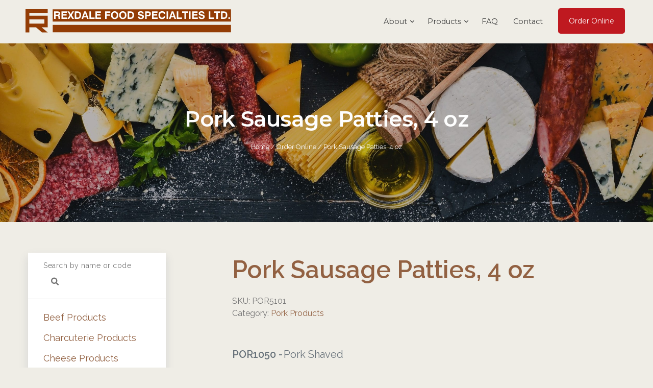

--- FILE ---
content_type: text/html; charset=UTF-8
request_url: https://rexdalefood.ca/product/pork-sausage-patties-4-oz/
body_size: 16717
content:
<!DOCTYPE html>
<html lang="en-US" itemscope="itemscope" itemtype="http://schema.org/Article">
<head>
<meta charset="UTF-8">
<meta name="viewport" content="width=device-width, initial-scale=1">

<meta name="apple-mobile-web-app-title" content="Rexdale Food Specialties Ltd.">
<meta name="application-name" content="Rexdale Food Specialties Ltd.">
<meta name="msapplication-TileColor" content="#ffffff">
<meta name="theme-color" content="#926142">
<link rel="apple-touch-icon" sizes="180x180" href="https://rexdalefood.ca/wp-content/themes/rexdale/assets/favicons/apple-touch-icon.png">
<link rel="icon" type="image/png" sizes="32x32" href="https://rexdalefood.ca/wp-content/themes/rexdale/assets/favicons/favicon-32x32.png">
<link rel="icon" type="image/png" sizes="16x16" href="https://rexdalefood.ca/wp-content/themes/rexdale/assets/favicons/favicon-16x16.png">
<link rel="manifest" href="https://rexdalefood.ca/wp-content/themes/rexdale/assets/favicons/site.webmanifest">
<link rel="mask-icon" href="https://rexdalefood.ca/wp-content/themes/rexdale/assets/favicons/safari-pinned-tab.svg" color="#ff595a">

<link rel="profile" href="https://gmpg.org/xfn/11">
<link rel="pingback" href="https://rexdalefood.ca/xmlrpc.php">


    <!-- Google Tag Manager -->
<script>(function(w,d,s,l,i){w[l]=w[l]||[];w[l].push({'gtm.start':
new Date().getTime(),event:'gtm.js'});var f=d.getElementsByTagName(s)[0],
j=d.createElement(s),dl=l!='dataLayer'?'&l='+l:'';j.async=true;j.src=
'https://www.googletagmanager.com/gtm.js?id='+i+dl;f.parentNode.insertBefore(j,f);
})(window,document,'script','dataLayer','GTM-WW9RCGW');</script>
<!-- End Google Tag Manager -->

<meta name='robots' content='index, follow, max-image-preview:large, max-snippet:-1, max-video-preview:-1' />

	<!-- This site is optimized with the Yoast SEO plugin v26.8 - https://yoast.com/product/yoast-seo-wordpress/ -->
	<title>Pork Sausage Patties, 4 oz - Rexdale Food Specialties Ltd.</title>
	<link rel="canonical" href="https://rexdalefood.ca/product/pork-sausage-patties-4-oz/" />
	<meta property="og:locale" content="en_US" />
	<meta property="og:type" content="article" />
	<meta property="og:title" content="Pork Sausage Patties, 4 oz - Rexdale Food Specialties Ltd." />
	<meta property="og:url" content="https://rexdalefood.ca/product/pork-sausage-patties-4-oz/" />
	<meta property="og:site_name" content="Rexdale Food Specialties Ltd." />
	<meta property="article:modified_time" content="2019-06-04T16:42:30+00:00" />
	<meta name="twitter:card" content="summary_large_image" />
	<script type="application/ld+json" class="yoast-schema-graph">{"@context":"https://schema.org","@graph":[{"@type":"WebPage","@id":"https://rexdalefood.ca/product/pork-sausage-patties-4-oz/","url":"https://rexdalefood.ca/product/pork-sausage-patties-4-oz/","name":"Pork Sausage Patties, 4 oz - Rexdale Food Specialties Ltd.","isPartOf":{"@id":"https://rexdalefood.ca/#website"},"datePublished":"2019-06-04T16:32:13+00:00","dateModified":"2019-06-04T16:42:30+00:00","breadcrumb":{"@id":"https://rexdalefood.ca/product/pork-sausage-patties-4-oz/#breadcrumb"},"inLanguage":"en-US","potentialAction":[{"@type":"ReadAction","target":["https://rexdalefood.ca/product/pork-sausage-patties-4-oz/"]}]},{"@type":"BreadcrumbList","@id":"https://rexdalefood.ca/product/pork-sausage-patties-4-oz/#breadcrumb","itemListElement":[{"@type":"ListItem","position":1,"name":"Home","item":"https://rexdalefood.ca/"},{"@type":"ListItem","position":2,"name":"Order Online","item":"https://rexdalefood.ca/order-online/"},{"@type":"ListItem","position":3,"name":"Pork Sausage Patties, 4 oz"}]},{"@type":"WebSite","@id":"https://rexdalefood.ca/#website","url":"https://rexdalefood.ca/","name":"Rexdale Food Specialties Ltd.","description":"Give Your Guests a Taste of the Best","potentialAction":[{"@type":"SearchAction","target":{"@type":"EntryPoint","urlTemplate":"https://rexdalefood.ca/?s={search_term_string}"},"query-input":{"@type":"PropertyValueSpecification","valueRequired":true,"valueName":"search_term_string"}}],"inLanguage":"en-US"}]}</script>
	<!-- / Yoast SEO plugin. -->


<link rel='dns-prefetch' href='//www.googletagmanager.com' />
<link rel='dns-prefetch' href='//kit.fontawesome.com' />
<link rel='dns-prefetch' href='//fonts.googleapis.com' />
<link rel="alternate" type="application/rss+xml" title="Rexdale Food Specialties Ltd. &raquo; Feed" href="https://rexdalefood.ca/feed/" />
<link rel="alternate" type="application/rss+xml" title="Rexdale Food Specialties Ltd. &raquo; Comments Feed" href="https://rexdalefood.ca/comments/feed/" />
<link rel="alternate" title="oEmbed (JSON)" type="application/json+oembed" href="https://rexdalefood.ca/wp-json/oembed/1.0/embed?url=https%3A%2F%2Frexdalefood.ca%2Fproduct%2Fpork-sausage-patties-4-oz%2F" />
<link rel="alternate" title="oEmbed (XML)" type="text/xml+oembed" href="https://rexdalefood.ca/wp-json/oembed/1.0/embed?url=https%3A%2F%2Frexdalefood.ca%2Fproduct%2Fpork-sausage-patties-4-oz%2F&#038;format=xml" />
<style id='wp-img-auto-sizes-contain-inline-css' type='text/css'>
img:is([sizes=auto i],[sizes^="auto," i]){contain-intrinsic-size:3000px 1500px}
/*# sourceURL=wp-img-auto-sizes-contain-inline-css */
</style>
<style id='wp-emoji-styles-inline-css' type='text/css'>

	img.wp-smiley, img.emoji {
		display: inline !important;
		border: none !important;
		box-shadow: none !important;
		height: 1em !important;
		width: 1em !important;
		margin: 0 0.07em !important;
		vertical-align: -0.1em !important;
		background: none !important;
		padding: 0 !important;
	}
/*# sourceURL=wp-emoji-styles-inline-css */
</style>
<style id='wp-block-library-inline-css' type='text/css'>
:root{--wp-block-synced-color:#7a00df;--wp-block-synced-color--rgb:122,0,223;--wp-bound-block-color:var(--wp-block-synced-color);--wp-editor-canvas-background:#ddd;--wp-admin-theme-color:#007cba;--wp-admin-theme-color--rgb:0,124,186;--wp-admin-theme-color-darker-10:#006ba1;--wp-admin-theme-color-darker-10--rgb:0,107,160.5;--wp-admin-theme-color-darker-20:#005a87;--wp-admin-theme-color-darker-20--rgb:0,90,135;--wp-admin-border-width-focus:2px}@media (min-resolution:192dpi){:root{--wp-admin-border-width-focus:1.5px}}.wp-element-button{cursor:pointer}:root .has-very-light-gray-background-color{background-color:#eee}:root .has-very-dark-gray-background-color{background-color:#313131}:root .has-very-light-gray-color{color:#eee}:root .has-very-dark-gray-color{color:#313131}:root .has-vivid-green-cyan-to-vivid-cyan-blue-gradient-background{background:linear-gradient(135deg,#00d084,#0693e3)}:root .has-purple-crush-gradient-background{background:linear-gradient(135deg,#34e2e4,#4721fb 50%,#ab1dfe)}:root .has-hazy-dawn-gradient-background{background:linear-gradient(135deg,#faaca8,#dad0ec)}:root .has-subdued-olive-gradient-background{background:linear-gradient(135deg,#fafae1,#67a671)}:root .has-atomic-cream-gradient-background{background:linear-gradient(135deg,#fdd79a,#004a59)}:root .has-nightshade-gradient-background{background:linear-gradient(135deg,#330968,#31cdcf)}:root .has-midnight-gradient-background{background:linear-gradient(135deg,#020381,#2874fc)}:root{--wp--preset--font-size--normal:16px;--wp--preset--font-size--huge:42px}.has-regular-font-size{font-size:1em}.has-larger-font-size{font-size:2.625em}.has-normal-font-size{font-size:var(--wp--preset--font-size--normal)}.has-huge-font-size{font-size:var(--wp--preset--font-size--huge)}.has-text-align-center{text-align:center}.has-text-align-left{text-align:left}.has-text-align-right{text-align:right}.has-fit-text{white-space:nowrap!important}#end-resizable-editor-section{display:none}.aligncenter{clear:both}.items-justified-left{justify-content:flex-start}.items-justified-center{justify-content:center}.items-justified-right{justify-content:flex-end}.items-justified-space-between{justify-content:space-between}.screen-reader-text{border:0;clip-path:inset(50%);height:1px;margin:-1px;overflow:hidden;padding:0;position:absolute;width:1px;word-wrap:normal!important}.screen-reader-text:focus{background-color:#ddd;clip-path:none;color:#444;display:block;font-size:1em;height:auto;left:5px;line-height:normal;padding:15px 23px 14px;text-decoration:none;top:5px;width:auto;z-index:100000}html :where(.has-border-color){border-style:solid}html :where([style*=border-top-color]){border-top-style:solid}html :where([style*=border-right-color]){border-right-style:solid}html :where([style*=border-bottom-color]){border-bottom-style:solid}html :where([style*=border-left-color]){border-left-style:solid}html :where([style*=border-width]){border-style:solid}html :where([style*=border-top-width]){border-top-style:solid}html :where([style*=border-right-width]){border-right-style:solid}html :where([style*=border-bottom-width]){border-bottom-style:solid}html :where([style*=border-left-width]){border-left-style:solid}html :where(img[class*=wp-image-]){height:auto;max-width:100%}:where(figure){margin:0 0 1em}html :where(.is-position-sticky){--wp-admin--admin-bar--position-offset:var(--wp-admin--admin-bar--height,0px)}@media screen and (max-width:600px){html :where(.is-position-sticky){--wp-admin--admin-bar--position-offset:0px}}

/*# sourceURL=wp-block-library-inline-css */
</style><link rel='stylesheet' id='wc-blocks-style-css' href='https://rexdalefood.ca/wp-content/plugins/woocommerce/assets/client/blocks/wc-blocks.css?ver=wc-10.4.3' type='text/css' media='all' />
<style id='global-styles-inline-css' type='text/css'>
:root{--wp--preset--aspect-ratio--square: 1;--wp--preset--aspect-ratio--4-3: 4/3;--wp--preset--aspect-ratio--3-4: 3/4;--wp--preset--aspect-ratio--3-2: 3/2;--wp--preset--aspect-ratio--2-3: 2/3;--wp--preset--aspect-ratio--16-9: 16/9;--wp--preset--aspect-ratio--9-16: 9/16;--wp--preset--color--black: #000000;--wp--preset--color--cyan-bluish-gray: #abb8c3;--wp--preset--color--white: #ffffff;--wp--preset--color--pale-pink: #f78da7;--wp--preset--color--vivid-red: #cf2e2e;--wp--preset--color--luminous-vivid-orange: #ff6900;--wp--preset--color--luminous-vivid-amber: #fcb900;--wp--preset--color--light-green-cyan: #7bdcb5;--wp--preset--color--vivid-green-cyan: #00d084;--wp--preset--color--pale-cyan-blue: #8ed1fc;--wp--preset--color--vivid-cyan-blue: #0693e3;--wp--preset--color--vivid-purple: #9b51e0;--wp--preset--gradient--vivid-cyan-blue-to-vivid-purple: linear-gradient(135deg,rgb(6,147,227) 0%,rgb(155,81,224) 100%);--wp--preset--gradient--light-green-cyan-to-vivid-green-cyan: linear-gradient(135deg,rgb(122,220,180) 0%,rgb(0,208,130) 100%);--wp--preset--gradient--luminous-vivid-amber-to-luminous-vivid-orange: linear-gradient(135deg,rgb(252,185,0) 0%,rgb(255,105,0) 100%);--wp--preset--gradient--luminous-vivid-orange-to-vivid-red: linear-gradient(135deg,rgb(255,105,0) 0%,rgb(207,46,46) 100%);--wp--preset--gradient--very-light-gray-to-cyan-bluish-gray: linear-gradient(135deg,rgb(238,238,238) 0%,rgb(169,184,195) 100%);--wp--preset--gradient--cool-to-warm-spectrum: linear-gradient(135deg,rgb(74,234,220) 0%,rgb(151,120,209) 20%,rgb(207,42,186) 40%,rgb(238,44,130) 60%,rgb(251,105,98) 80%,rgb(254,248,76) 100%);--wp--preset--gradient--blush-light-purple: linear-gradient(135deg,rgb(255,206,236) 0%,rgb(152,150,240) 100%);--wp--preset--gradient--blush-bordeaux: linear-gradient(135deg,rgb(254,205,165) 0%,rgb(254,45,45) 50%,rgb(107,0,62) 100%);--wp--preset--gradient--luminous-dusk: linear-gradient(135deg,rgb(255,203,112) 0%,rgb(199,81,192) 50%,rgb(65,88,208) 100%);--wp--preset--gradient--pale-ocean: linear-gradient(135deg,rgb(255,245,203) 0%,rgb(182,227,212) 50%,rgb(51,167,181) 100%);--wp--preset--gradient--electric-grass: linear-gradient(135deg,rgb(202,248,128) 0%,rgb(113,206,126) 100%);--wp--preset--gradient--midnight: linear-gradient(135deg,rgb(2,3,129) 0%,rgb(40,116,252) 100%);--wp--preset--font-size--small: 13px;--wp--preset--font-size--medium: 20px;--wp--preset--font-size--large: 36px;--wp--preset--font-size--x-large: 42px;--wp--preset--spacing--20: 0.44rem;--wp--preset--spacing--30: 0.67rem;--wp--preset--spacing--40: 1rem;--wp--preset--spacing--50: 1.5rem;--wp--preset--spacing--60: 2.25rem;--wp--preset--spacing--70: 3.38rem;--wp--preset--spacing--80: 5.06rem;--wp--preset--shadow--natural: 6px 6px 9px rgba(0, 0, 0, 0.2);--wp--preset--shadow--deep: 12px 12px 50px rgba(0, 0, 0, 0.4);--wp--preset--shadow--sharp: 6px 6px 0px rgba(0, 0, 0, 0.2);--wp--preset--shadow--outlined: 6px 6px 0px -3px rgb(255, 255, 255), 6px 6px rgb(0, 0, 0);--wp--preset--shadow--crisp: 6px 6px 0px rgb(0, 0, 0);}:where(.is-layout-flex){gap: 0.5em;}:where(.is-layout-grid){gap: 0.5em;}body .is-layout-flex{display: flex;}.is-layout-flex{flex-wrap: wrap;align-items: center;}.is-layout-flex > :is(*, div){margin: 0;}body .is-layout-grid{display: grid;}.is-layout-grid > :is(*, div){margin: 0;}:where(.wp-block-columns.is-layout-flex){gap: 2em;}:where(.wp-block-columns.is-layout-grid){gap: 2em;}:where(.wp-block-post-template.is-layout-flex){gap: 1.25em;}:where(.wp-block-post-template.is-layout-grid){gap: 1.25em;}.has-black-color{color: var(--wp--preset--color--black) !important;}.has-cyan-bluish-gray-color{color: var(--wp--preset--color--cyan-bluish-gray) !important;}.has-white-color{color: var(--wp--preset--color--white) !important;}.has-pale-pink-color{color: var(--wp--preset--color--pale-pink) !important;}.has-vivid-red-color{color: var(--wp--preset--color--vivid-red) !important;}.has-luminous-vivid-orange-color{color: var(--wp--preset--color--luminous-vivid-orange) !important;}.has-luminous-vivid-amber-color{color: var(--wp--preset--color--luminous-vivid-amber) !important;}.has-light-green-cyan-color{color: var(--wp--preset--color--light-green-cyan) !important;}.has-vivid-green-cyan-color{color: var(--wp--preset--color--vivid-green-cyan) !important;}.has-pale-cyan-blue-color{color: var(--wp--preset--color--pale-cyan-blue) !important;}.has-vivid-cyan-blue-color{color: var(--wp--preset--color--vivid-cyan-blue) !important;}.has-vivid-purple-color{color: var(--wp--preset--color--vivid-purple) !important;}.has-black-background-color{background-color: var(--wp--preset--color--black) !important;}.has-cyan-bluish-gray-background-color{background-color: var(--wp--preset--color--cyan-bluish-gray) !important;}.has-white-background-color{background-color: var(--wp--preset--color--white) !important;}.has-pale-pink-background-color{background-color: var(--wp--preset--color--pale-pink) !important;}.has-vivid-red-background-color{background-color: var(--wp--preset--color--vivid-red) !important;}.has-luminous-vivid-orange-background-color{background-color: var(--wp--preset--color--luminous-vivid-orange) !important;}.has-luminous-vivid-amber-background-color{background-color: var(--wp--preset--color--luminous-vivid-amber) !important;}.has-light-green-cyan-background-color{background-color: var(--wp--preset--color--light-green-cyan) !important;}.has-vivid-green-cyan-background-color{background-color: var(--wp--preset--color--vivid-green-cyan) !important;}.has-pale-cyan-blue-background-color{background-color: var(--wp--preset--color--pale-cyan-blue) !important;}.has-vivid-cyan-blue-background-color{background-color: var(--wp--preset--color--vivid-cyan-blue) !important;}.has-vivid-purple-background-color{background-color: var(--wp--preset--color--vivid-purple) !important;}.has-black-border-color{border-color: var(--wp--preset--color--black) !important;}.has-cyan-bluish-gray-border-color{border-color: var(--wp--preset--color--cyan-bluish-gray) !important;}.has-white-border-color{border-color: var(--wp--preset--color--white) !important;}.has-pale-pink-border-color{border-color: var(--wp--preset--color--pale-pink) !important;}.has-vivid-red-border-color{border-color: var(--wp--preset--color--vivid-red) !important;}.has-luminous-vivid-orange-border-color{border-color: var(--wp--preset--color--luminous-vivid-orange) !important;}.has-luminous-vivid-amber-border-color{border-color: var(--wp--preset--color--luminous-vivid-amber) !important;}.has-light-green-cyan-border-color{border-color: var(--wp--preset--color--light-green-cyan) !important;}.has-vivid-green-cyan-border-color{border-color: var(--wp--preset--color--vivid-green-cyan) !important;}.has-pale-cyan-blue-border-color{border-color: var(--wp--preset--color--pale-cyan-blue) !important;}.has-vivid-cyan-blue-border-color{border-color: var(--wp--preset--color--vivid-cyan-blue) !important;}.has-vivid-purple-border-color{border-color: var(--wp--preset--color--vivid-purple) !important;}.has-vivid-cyan-blue-to-vivid-purple-gradient-background{background: var(--wp--preset--gradient--vivid-cyan-blue-to-vivid-purple) !important;}.has-light-green-cyan-to-vivid-green-cyan-gradient-background{background: var(--wp--preset--gradient--light-green-cyan-to-vivid-green-cyan) !important;}.has-luminous-vivid-amber-to-luminous-vivid-orange-gradient-background{background: var(--wp--preset--gradient--luminous-vivid-amber-to-luminous-vivid-orange) !important;}.has-luminous-vivid-orange-to-vivid-red-gradient-background{background: var(--wp--preset--gradient--luminous-vivid-orange-to-vivid-red) !important;}.has-very-light-gray-to-cyan-bluish-gray-gradient-background{background: var(--wp--preset--gradient--very-light-gray-to-cyan-bluish-gray) !important;}.has-cool-to-warm-spectrum-gradient-background{background: var(--wp--preset--gradient--cool-to-warm-spectrum) !important;}.has-blush-light-purple-gradient-background{background: var(--wp--preset--gradient--blush-light-purple) !important;}.has-blush-bordeaux-gradient-background{background: var(--wp--preset--gradient--blush-bordeaux) !important;}.has-luminous-dusk-gradient-background{background: var(--wp--preset--gradient--luminous-dusk) !important;}.has-pale-ocean-gradient-background{background: var(--wp--preset--gradient--pale-ocean) !important;}.has-electric-grass-gradient-background{background: var(--wp--preset--gradient--electric-grass) !important;}.has-midnight-gradient-background{background: var(--wp--preset--gradient--midnight) !important;}.has-small-font-size{font-size: var(--wp--preset--font-size--small) !important;}.has-medium-font-size{font-size: var(--wp--preset--font-size--medium) !important;}.has-large-font-size{font-size: var(--wp--preset--font-size--large) !important;}.has-x-large-font-size{font-size: var(--wp--preset--font-size--x-large) !important;}
/*# sourceURL=global-styles-inline-css */
</style>

<style id='classic-theme-styles-inline-css' type='text/css'>
/*! This file is auto-generated */
.wp-block-button__link{color:#fff;background-color:#32373c;border-radius:9999px;box-shadow:none;text-decoration:none;padding:calc(.667em + 2px) calc(1.333em + 2px);font-size:1.125em}.wp-block-file__button{background:#32373c;color:#fff;text-decoration:none}
/*# sourceURL=/wp-includes/css/classic-themes.min.css */
</style>
<link rel='stylesheet' id='smart-search-css' href='https://rexdalefood.ca/wp-content/plugins/smart-woocommerce-search/assets/dist/css/general.css?ver=2.15.0' type='text/css' media='all' />
<style id='smart-search-inline-css' type='text/css'>
.widget_product_search .smart-search-suggestions .smart-search-post-icon{width:50px;}.widget_product_search .smart-search-view-all{color:#ffffff;}.wp-block-search.sws-search-block-product .smart-search-suggestions .smart-search-post-icon{width:50px;}.wp-block-search.sws-search-block-product .smart-search-view-all{color:#ffffff;}
/*# sourceURL=smart-search-inline-css */
</style>
<link rel='stylesheet' id='woocommerce-layout-css' href='https://rexdalefood.ca/wp-content/plugins/woocommerce/assets/css/woocommerce-layout.css?ver=10.4.3' type='text/css' media='all' />
<link rel='stylesheet' id='woocommerce-smallscreen-css' href='https://rexdalefood.ca/wp-content/plugins/woocommerce/assets/css/woocommerce-smallscreen.css?ver=10.4.3' type='text/css' media='only screen and (max-width: 768px)' />
<link rel='stylesheet' id='woocommerce-general-css' href='https://rexdalefood.ca/wp-content/plugins/woocommerce/assets/css/woocommerce.css?ver=10.4.3' type='text/css' media='all' />
<style id='woocommerce-inline-inline-css' type='text/css'>
.woocommerce form .form-row .required { visibility: visible; }
/*# sourceURL=woocommerce-inline-inline-css */
</style>
<link rel='stylesheet' id='railway-css' href='https://fonts.googleapis.com/css?family=Raleway%3A400%2C500%2C600&#038;ver=1.0.0' type='text/css' media='all' />
<link rel='stylesheet' id='montserrat-css' href='https://fonts.googleapis.com/css?family=Montserrat%3A400%2C600%2C700&#038;ver=1.0.0' type='text/css' media='all' />
<link rel='stylesheet' id='app-css' href='https://rexdalefood.ca/wp-content/themes/rexdale/build/app.min.css?ver=1.0.0' type='text/css' media='all' />
<link rel='stylesheet' id='a3wc_sort_display-css' href='//rexdalefood.ca/wp-content/uploads/sass/wc_sort_display.min.css?ver=1609742628' type='text/css' media='all' />
<script type="text/javascript" id="woocommerce-google-analytics-integration-gtag-js-after">
/* <![CDATA[ */
/* Google Analytics for WooCommerce (gtag.js) */
					window.dataLayer = window.dataLayer || [];
					function gtag(){dataLayer.push(arguments);}
					// Set up default consent state.
					for ( const mode of [{"analytics_storage":"denied","ad_storage":"denied","ad_user_data":"denied","ad_personalization":"denied","region":["AT","BE","BG","HR","CY","CZ","DK","EE","FI","FR","DE","GR","HU","IS","IE","IT","LV","LI","LT","LU","MT","NL","NO","PL","PT","RO","SK","SI","ES","SE","GB","CH"]}] || [] ) {
						gtag( "consent", "default", { "wait_for_update": 500, ...mode } );
					}
					gtag("js", new Date());
					gtag("set", "developer_id.dOGY3NW", true);
					gtag("config", "UA-140418451-1", {"track_404":true,"allow_google_signals":true,"logged_in":false,"linker":{"domains":[],"allow_incoming":false},"custom_map":{"dimension1":"logged_in"}});
//# sourceURL=woocommerce-google-analytics-integration-gtag-js-after
/* ]]> */
</script>
<script type="text/javascript" src="https://rexdalefood.ca/wp-content/plugins/svg-support/vendor/DOMPurify/DOMPurify.min.js?ver=2.5.8" id="bodhi-dompurify-library-js"></script>
<script type="text/javascript" src="https://rexdalefood.ca/wp-includes/js/jquery/jquery.min.js?ver=3.7.1" id="jquery-core-js"></script>
<script type="text/javascript" src="https://rexdalefood.ca/wp-includes/js/jquery/jquery-migrate.min.js?ver=3.4.1" id="jquery-migrate-js"></script>
<script type="text/javascript" id="bodhi_svg_inline-js-extra">
/* <![CDATA[ */
var svgSettings = {"skipNested":""};
//# sourceURL=bodhi_svg_inline-js-extra
/* ]]> */
</script>
<script type="text/javascript" src="https://rexdalefood.ca/wp-content/plugins/svg-support/js/min/svgs-inline-min.js" id="bodhi_svg_inline-js"></script>
<script type="text/javascript" id="bodhi_svg_inline-js-after">
/* <![CDATA[ */
cssTarget={"Bodhi":"img.style-svg","ForceInlineSVG":"style-svg"};ForceInlineSVGActive="false";frontSanitizationEnabled="on";
//# sourceURL=bodhi_svg_inline-js-after
/* ]]> */
</script>
<script type="text/javascript" src="https://rexdalefood.ca/wp-content/plugins/woocommerce/assets/js/jquery-blockui/jquery.blockUI.min.js?ver=2.7.0-wc.10.4.3" id="wc-jquery-blockui-js" defer="defer" data-wp-strategy="defer"></script>
<script type="text/javascript" id="wc-add-to-cart-js-extra">
/* <![CDATA[ */
var wc_add_to_cart_params = {"ajax_url":"/wp-admin/admin-ajax.php","wc_ajax_url":"/?wc-ajax=%%endpoint%%","i18n_view_cart":"View purchase order","cart_url":"https://rexdalefood.ca/cart/","is_cart":"","cart_redirect_after_add":"no"};
//# sourceURL=wc-add-to-cart-js-extra
/* ]]> */
</script>
<script type="text/javascript" src="https://rexdalefood.ca/wp-content/plugins/woocommerce/assets/js/frontend/add-to-cart.min.js?ver=10.4.3" id="wc-add-to-cart-js" defer="defer" data-wp-strategy="defer"></script>
<script type="text/javascript" id="wc-single-product-js-extra">
/* <![CDATA[ */
var wc_single_product_params = {"i18n_required_rating_text":"Please select a rating","i18n_rating_options":["1 of 5 stars","2 of 5 stars","3 of 5 stars","4 of 5 stars","5 of 5 stars"],"i18n_product_gallery_trigger_text":"View full-screen image gallery","review_rating_required":"yes","flexslider":{"rtl":false,"animation":"slide","smoothHeight":true,"directionNav":false,"controlNav":"thumbnails","slideshow":false,"animationSpeed":500,"animationLoop":false,"allowOneSlide":false},"zoom_enabled":"","zoom_options":[],"photoswipe_enabled":"","photoswipe_options":{"shareEl":false,"closeOnScroll":false,"history":false,"hideAnimationDuration":0,"showAnimationDuration":0},"flexslider_enabled":""};
//# sourceURL=wc-single-product-js-extra
/* ]]> */
</script>
<script type="text/javascript" src="https://rexdalefood.ca/wp-content/plugins/woocommerce/assets/js/frontend/single-product.min.js?ver=10.4.3" id="wc-single-product-js" defer="defer" data-wp-strategy="defer"></script>
<script type="text/javascript" src="https://rexdalefood.ca/wp-content/plugins/woocommerce/assets/js/js-cookie/js.cookie.min.js?ver=2.1.4-wc.10.4.3" id="wc-js-cookie-js" defer="defer" data-wp-strategy="defer"></script>
<script type="text/javascript" id="woocommerce-js-extra">
/* <![CDATA[ */
var woocommerce_params = {"ajax_url":"/wp-admin/admin-ajax.php","wc_ajax_url":"/?wc-ajax=%%endpoint%%","i18n_password_show":"Show password","i18n_password_hide":"Hide password"};
//# sourceURL=woocommerce-js-extra
/* ]]> */
</script>
<script type="text/javascript" src="https://rexdalefood.ca/wp-content/plugins/woocommerce/assets/js/frontend/woocommerce.min.js?ver=10.4.3" id="woocommerce-js" defer="defer" data-wp-strategy="defer"></script>
<link rel="https://api.w.org/" href="https://rexdalefood.ca/wp-json/" /><link rel="alternate" title="JSON" type="application/json" href="https://rexdalefood.ca/wp-json/wp/v2/product/2118" /><link rel="EditURI" type="application/rsd+xml" title="RSD" href="https://rexdalefood.ca/xmlrpc.php?rsd" />
<link rel='shortlink' href='https://rexdalefood.ca/?p=2118' />
	<noscript><style>.woocommerce-product-gallery{ opacity: 1 !important; }</style></noscript>
	
<style id='site-hero-inline-css' type='text/css'>
.site-hero {background-color:#FFF;background-position:;}@media (min-width: 640px) {.site-hero {background-position:;}}
/*# sourceURL=site-hero-inline-css */
</style>
</head>



<body class="wp-singular product-template-default single single-product postid-2118 wp-theme-rexdale  theme-rexdale woocommerce woocommerce-page woocommerce-no-js"">


    <!-- Google Tag Manager (noscript) -->
<noscript><iframe src="https://www.googletagmanager.com/ns.html?id=GTM-WW9RCGW"
height="0" width="0" style="display:none;visibility:hidden"></iframe></noscript>
<!-- End Google Tag Manager (noscript) -->

<!-- Accessibility - Skip to Content -->

<a class="skip-link show-for-sr" href="#content">Skip to content</a>

<!-- No JS -->

<noscript>
    
    <div class="enable-javascript test">
        
        <div class="grid-container">
            
            <div class="grid-x grid-padding-x">
                
                <div class="cell small-12 padding">
                    
                    <p class="text-center h2">This site requires JavaScript to be enable.</p>

                </div>

            </div>

        </div>

    </div>

</noscript>
<!-- Notification Popup -->


<!-- Off Canvas -->


<div class="off-canvas-wrapper">

    <div class="off-canvas position-right show-for-mobile-width" id="offCanvas" data-off-canvas data-transition="fulloverlap">

        <!-- <button class="off-canvas__close-button close-button" aria-label="Close menu" type="button" data-close>

            <span aria-hidden="true"><i class="fal fa-times fa-sm color-white"></i></span>

        </button> -->

        <ul id="menu-mobile" class="off-canvas__menu"><li id="menu-item-1158" class="menu-item menu-item-type-post_type menu-item-object-page menu-item-home menu-item-1158"><a href="https://rexdalefood.ca/" itemprop="url">Home</a></li>
<li id="menu-item-1333" class="menu-item menu-item-type-post_type menu-item-object-page menu-item-has-children menu-item-1333"><a href="https://rexdalefood.ca/about/" itemprop="url">About</a>
<ul class="sub-menu">
	<li id="menu-item-1686" class="menu-item menu-item-type-post_type menu-item-object-page menu-item-1686"><a href="https://rexdalefood.ca/about/our-facilities/" itemprop="url">Facilities</a></li>
</ul>
</li>
<li id="menu-item-1687" class="menu-item menu-item-type-post_type menu-item-object-page menu-item-has-children menu-item-1687"><a href="https://rexdalefood.ca/products/" itemprop="url">Products</a>
<ul class="sub-menu">
	<li id="menu-item-1688" class="menu-item menu-item-type-post_type menu-item-object-page menu-item-1688"><a href="https://rexdalefood.ca/products/meat/" itemprop="url">Meat</a></li>
	<li id="menu-item-1689" class="menu-item menu-item-type-post_type menu-item-object-page menu-item-1689"><a href="https://rexdalefood.ca/products/cheese/" itemprop="url">Cheese</a></li>
	<li id="menu-item-1690" class="menu-item menu-item-type-post_type menu-item-object-page menu-item-1690"><a href="https://rexdalefood.ca/products/ready-to-eat-meats/" itemprop="url">Ready to Eat Meats</a></li>
	<li id="menu-item-1692" class="menu-item menu-item-type-post_type menu-item-object-page menu-item-1692"><a href="https://rexdalefood.ca/products/pasta-oil/" itemprop="url">Pasta &#038; Oil</a></li>
	<li id="menu-item-1691" class="menu-item menu-item-type-post_type menu-item-object-page menu-item-1691"><a href="https://rexdalefood.ca/products/halal/" itemprop="url">Halal</a></li>
</ul>
</li>
<li id="menu-item-1693" class="hide menu-item menu-item-type-post_type menu-item-object-page menu-item-1693"><a href="https://rexdalefood.ca/blog/" itemprop="url">Blog</a></li>
<li id="menu-item-1694" class="menu-item menu-item-type-post_type menu-item-object-page menu-item-1694"><a href="https://rexdalefood.ca/faq/" itemprop="url">FAQ</a></li>
<li id="menu-item-1167" class="menu-item menu-item-type-post_type menu-item-object-page menu-item-1167"><a href="https://rexdalefood.ca/contact/" itemprop="url">Contact</a></li>
<li id="menu-item-1695" class="menu-item--button is-hidden menu-item menu-item-type-post_type menu-item-object-page menu-item-1695"><a href="https://rexdalefood.ca/products/" itemprop="url">View Food Products</a></li>
<li id="menu-item-2485" class="menu-item--button menu-item menu-item-type-post_type menu-item-object-page menu-item-2485"><a href="https://rexdalefood.ca/?page_id=2455" itemprop="url">Order Online</a></li>
</ul>
    </div> 

    <div class="off-canvas-content" data-off-canvas-content>

<!-- Site Header -->



    
    

<header id="masthead" class="site-header sticky is-opaque" role="banner">

    <!-- Notification Bar -->
    
        
    <!-- Site Top Bar -->
    
    

    <!-- Site Main Bar -->
    
    
<div class="site-bar">

    <div class="grid-container">

        <div class="grid-x grid-padding-x align-middle">

            <!-- Site Branding -->
            
<div class="site-branding cell auto medium-shrink">

            
        <a href="https://rexdalefood.ca/" rel="home" class="site-branding__logo  ">
            
            
                <img src="https://rexdalefood.ca/wp-content/uploads/2019/05/rexdale_food_logo_v2.svg" class="" alt="Rexdale Food Logo" />
                        
            <span id="site-branding__logo--ie" aria-hidden class="site-branding__logo--ie show-for-sr" data-src="https://rexdalefood.ca/wp-content/uploads/2019/05/rexdale_food_logo_v2.png"></span>

        </a>

        
    
</div><!-- /.site-branding -->
            
            <!-- Site Search -->
            
            <!-- Site Navigation -->
            
<nav class="site-navigation cell shrink medium-auto hide-for-mobile-width">
<ul id="menu-main" class="site-navigation__nav"><li id="menu-item-1181" class="menu-item menu-item-type-post_type menu-item-object-page menu-item-has-children menu-item-1181"><a href="https://rexdalefood.ca/about/" itemprop="url">About</a>
<ul class="sub-menu">
	<li id="menu-item-1416" class="menu-item menu-item-type-post_type menu-item-object-page menu-item-1416"><a href="https://rexdalefood.ca/about/our-facilities/" itemprop="url">Facilities</a></li>
</ul>
</li>
<li id="menu-item-1417" class="js-products-megamenu menu-item menu-item-type-post_type menu-item-object-page menu-item-has-children menu-item-1417"><a href="https://rexdalefood.ca/products/" itemprop="url">Products</a>
<ul class="sub-menu">
	<li id="menu-item-1512" class="menu-item menu-item-type-post_type menu-item-object-page menu-item-1512"><a href="https://rexdalefood.ca/products/meat/" itemprop="url">Meat</a></li>
	<li id="menu-item-1511" class="menu-item menu-item-type-post_type menu-item-object-page menu-item-1511"><a href="https://rexdalefood.ca/products/cheese/" itemprop="url">Cheese</a></li>
	<li id="menu-item-1510" class="menu-item menu-item-type-post_type menu-item-object-page menu-item-1510"><a href="https://rexdalefood.ca/products/ready-to-eat-meats/" itemprop="url">Ready to Eat Meats</a></li>
	<li id="menu-item-1509" class="menu-item menu-item-type-post_type menu-item-object-page menu-item-1509"><a href="https://rexdalefood.ca/products/pasta-oil/" itemprop="url">Pasta &#038; Oil</a></li>
</ul>
</li>
<li id="menu-item-1183" class="hide menu-item menu-item-type-post_type menu-item-object-page menu-item-1183"><a href="https://rexdalefood.ca/blog/" itemprop="url">Blog</a></li>
<li id="menu-item-1420" class="menu-item menu-item-type-post_type menu-item-object-page menu-item-1420"><a href="https://rexdalefood.ca/faq/" itemprop="url">FAQ</a></li>
<li id="menu-item-622" class="menu-item menu-item-type-post_type menu-item-object-page menu-item-622"><a href="https://rexdalefood.ca/contact/" itemprop="url">Contact</a></li>
</ul>
<ul class="site-navigation__nav">

    <li hidden class="menu-item">
        <div class="my-account">
            <a href="https://rexdalefood.ca/my-account/" class="my-account__link">
                <i aria-hidden="true" class="fal fa-user"></i>
                <span class="show-for-sr current-shopping-cart__content">Account</span>
            </a>
        </div>
    </li>
    
    <li hidden class="menu-item">
        <div class="current-shopping-cart" aria-label="The current number of items in your shopping cart is 0">
            <a href="https://rexdalefood.ca/cart/" class="current-shopping-cart__container">
                <i aria-hidden="true" class="fal fa-shopping-basket"></i>
                            </a>
        </div>
    </li>

            <style>
            a.new-orderonline-button.button {
                font-weight: 400; 
                font-size: 12px; 
                padding: 11px 20px; 
                margin-left: 10px; 
                color: white;
                position: relative;
                top: -2px;
            }
        </style>
        <li class="menu-item">
            <a class="new-orderonline-button button secondary remove-margin--bottom" href="https://rexdalefood.ca/order-online/" target="_self">Order Online</a>
        </li>
    </ul>

</nav>

            <!-- Off Canvas Toggle -->
            <div class="off-canvas__toggle-container cell shrink medium-auto show-for-mobile-width flex-container align-right">
    
    <button type="button" class="button off-canvas__toggle" data-toggle="offCanvas">
        
        <span class="open-menu-icon"><i class="fas fa-bars" aria-hidden="true"></i></span>

        <span class="close-menu-icon color-primary" style="top: 1px; position: relative"><i class="fal fa-times fa-lg" aria-hidden="true"></i></span>

    </button>

</div>

        </div>

    </div>

</div>

</header>

<main id="content" class="site-content">

    <!-- Mega Menus -->
    
    
<div class="site-megamenus-container hidden show-for-sr" aria-hidden="true">

    
                   
            

    
        <div class="sub-menu megamenu" data-append-to-menu=".js-products-megamenu">

            <div class="sub-menu__container megamenu__container">
                
                <!-- List of Products -->
                <div class="megamenu__column">
                
                    <div role="list" class="megamenu__products">
                        
                        
                            
                                <a role="listitem" class="megamenu__product display-block" href="https://rexdalefood.ca/products/meat/">
                                    
                                                                            
                                        <figure>
                                            <img src="https://rexdalefood.ca/wp-content/uploads/2019/05/meat-thumbnail-173x170.jpg" alt="A selection of fine meats">
                                        </figure>

                                    
                                    <p>Meat</p>
                                </a>
                                
                            
                                <a role="listitem" class="megamenu__product display-block" href="https://rexdalefood.ca/products/cheese/">
                                    
                                                                            
                                        <figure>
                                            <img src="https://rexdalefood.ca/wp-content/uploads/2019/05/cheese-thumbnail-173x170.jpg" alt="A selection of fine cheese">
                                        </figure>

                                    
                                    <p>Cheese</p>
                                </a>
                                
                            
                                <a role="listitem" class="megamenu__product display-block" href="https://rexdalefood.ca/products/ready-to-eat-meats/">
                                    
                                                                            
                                        <figure>
                                            <img src="https://rexdalefood.ca/wp-content/uploads/2019/05/ready-to-eat-thumbnail-173x170.jpg" alt="A ready to eat meal">
                                        </figure>

                                    
                                    <p>Ready to Eat Meats</p>
                                </a>
                                
                            
                                <a role="listitem" class="megamenu__product display-block" href="https://rexdalefood.ca/products/pasta-oil/">
                                    
                                                                            
                                        <figure>
                                            <img src="https://rexdalefood.ca/wp-content/uploads/2019/05/pasta-oil-thumbnail-173x170.jpg" alt="pasta">
                                        </figure>

                                    
                                    <p>Pasta &#038; Oil</p>
                                </a>
                                
                            
                                <a role="listitem" class="megamenu__product display-block" href="https://rexdalefood.ca/products/halal/">
                                    
                                                                            
                                        <figure>
                                            <img src="https://rexdalefood.ca/wp-content/uploads/2019/05/halal-thumbnail-1-173x170.jpg" alt="">
                                        </figure>

                                    
                                    <p>Halal</p>
                                </a>
                                
                            
                        
                    </div>
                </div>

                <!-- CTA -->
                
                    <div class="megamenu__column">

                        <div class="megamenu__cta">

                                                            
                                

<div class="three-ctas">

    
        <div class="cta text-center background-cover" data-lazy-background="https://rexdalefood.ca/wp-content/uploads/2019/05/contact-hero.jpg">

            <div aria-hidden="true" class="cta__overlay overlay"></div>
            
            <div class="above-overlay">
            
                                    <figure class="cta__icon margin-bottom--tiny padding-bottom--tiny text-center">
                        <img src="https://rexdalefood.ca/wp-content/uploads/2019/05/food-products.svg" alt="food products">
                    </figure>
                            
                <a href="https://rexdalefood.ca/products/" class="stretched-link">                    
                                            
                        <h2 class="cta__header size-20 color-white">See our full menu of top-<br />
quality food products</h2>

                    
                </a>   

            </div>

        </div>

    
        <div class="cta text-center background-cover" data-lazy-background="https://rexdalefood.ca/wp-content/uploads/2019/05/food-services-bg.jpg">

            <div aria-hidden="true" class="cta__overlay overlay"></div>
            
            <div class="above-overlay">
            
                                    <figure class="cta__icon margin-bottom--tiny padding-bottom--tiny text-center">
                        <img src="https://rexdalefood.ca/wp-content/uploads/2019/05/service.svg" alt="service">
                    </figure>
                            
                <a href="https://rexdalefood.ca/about/our-facilities/" class="stretched-link">                    
                                            
                        <h2 class="cta__header size-20 color-white">Find out why we are your top <br />
choice in food services</h2>

                    
                </a>   

            </div>

        </div>

    
        <div class="cta text-center background-cover" data-lazy-background="https://rexdalefood.ca/wp-content/uploads/2019/05/halal-bg.jpg">

            <div aria-hidden="true" class="cta__overlay overlay"></div>
            
            <div class="above-overlay">
            
                                    <figure class="cta__icon margin-bottom--tiny padding-bottom--tiny text-center">
                        <img src="https://rexdalefood.ca/wp-content/uploads/2019/05/halal.svg" alt="halal">
                    </figure>
                            
                <a href="https://rexdalefood.ca/products/halal/" class="stretched-link">                    
                                            
                        <h2 class="cta__header size-20 color-white">Halal-Certified<br />
We are very proud of our<br />
Halal Certification.</h2>

                    
                </a>   

            </div>

        </div>

    
</div>



                                        
                                                                    
                            
                        </div>

                    </div>

                
            </div>

        </div>

    
            
                
        
    
</div>


    <!-- Site Hero -->
    
    
        
<section class="site-hero overlap-5 overlay_" data-interchange="[https://rexdalefood.ca/wp-content/uploads/2019/06/order-archive-overlay-640x685.jpg, small], [https://rexdalefood.ca/wp-content/uploads/2019/06/order-archive-overlay-1200x685.jpg, medium], [https://rexdalefood.ca/wp-content/uploads/2019/06/order-archive-overlay-2650x685.jpg, large]">
    <div class="grid-container">
        <div class="grid-x grid-padding-x align-middle align-center">
            <div class="cell small-12 large-8">
                <h1 class="site-hero__title site-hero__title--post-title color-white">Pork Sausage Patties, 4 oz</h1>
                <div>
                    <p class="site-breadcrumbs"><span><a property="v:title" rel="v:url" href="https://rexdalefood.ca/" >Home</a> / <a property="v:title" rel="v:url" href="https://rexdalefood.ca/order-online/" >Order Online</a> / <a property="v:title" rel="v:url" href="https://rexdalefood.ca/product/pork-sausage-patties-4-oz/" >Pork Sausage Patties, 4 oz</a></span></p>                </div>
                            </div>
        </div>
    </div>
</section>

    
    <!-- Content Area -->
    
    <div id="content-area" class="content-area">

<div class="grid-container padding-top--medium">

    <div class="order-online grid-x grid-padding-x">

        <div class="order-online__sidebar cell small-3">
            <div class="order-online__sidebar-container">
                                    <aside id="woocommerce_product_search-2" class="widget woocommerce widget_product_search"><form role="search" method="get" class="woocommerce-product-search" action="https://rexdalefood.ca/">
	<label class="show-for-sr" for="woocommerce-product-search-field-0">Search for:</label>
	<input type="search" id="woocommerce-product-search-field-0" class="search-form__input search-field" placeholder="Search by name or code" value="" name="s" />
	 <button class="search-form__button" type="submit" value="Search">
        <span class="show-for-sr">Search</span> 
        <i aria-hidden="true" class="fas fa-search"></i>   
    </button>
	<input type="hidden" name="post_type" value="product" />
</form>
</aside><aside id="woocommerce_product_categories-2" class="widget woocommerce widget_product_categories"><h2 class="widget__title">Product categories</h2><ul class="product-categories"><li class="cat-item cat-item-31"><a href="https://rexdalefood.ca/product-category/beef-products/">Beef Products</a></li>
<li class="cat-item cat-item-46"><a href="https://rexdalefood.ca/product-category/charcuterie-products/">Charcuterie Products</a></li>
<li class="cat-item cat-item-32"><a href="https://rexdalefood.ca/product-category/cheese-products/">Cheese Products</a></li>
<li class="cat-item cat-item-40"><a href="https://rexdalefood.ca/product-category/chicken-products/">Chicken Products</a></li>
<li class="cat-item cat-item-45"><a href="https://rexdalefood.ca/product-category/deli-meat-products/">Deli Meat Products</a></li>
<li class="cat-item cat-item-48"><a href="https://rexdalefood.ca/product-category/domestic-cheese-products/">Domestic Cheese Products</a></li>
<li class="cat-item cat-item-33"><a href="https://rexdalefood.ca/product-category/duck-products/">Duck Products</a></li>
<li class="cat-item cat-item-43"><a href="https://rexdalefood.ca/product-category/game-products/">Game Products</a></li>
<li class="cat-item cat-item-47"><a href="https://rexdalefood.ca/product-category/imported-cheese-products/">Imported Cheese Products</a></li>
<li class="cat-item cat-item-35"><a href="https://rexdalefood.ca/product-category/lamb-products/">Lamb Products</a></li>
<li class="cat-item cat-item-44"><a href="https://rexdalefood.ca/product-category/miscellaneous-products/">Miscellaneous Products</a></li>
<li class="cat-item cat-item-36"><a href="https://rexdalefood.ca/product-category/oil-products/">Oil Products</a></li>
<li class="cat-item cat-item-37"><a href="https://rexdalefood.ca/product-category/olive-products/">Olive Products</a></li>
<li class="cat-item cat-item-38"><a href="https://rexdalefood.ca/product-category/pasta-products/">Pasta Products</a></li>
<li class="cat-item cat-item-39 current-cat"><a href="https://rexdalefood.ca/product-category/pork-products/">Pork Products</a></li>
<li class="cat-item cat-item-41"><a href="https://rexdalefood.ca/product-category/turkey-products/">Turkey Products</a></li>
<li class="cat-item cat-item-42"><a href="https://rexdalefood.ca/product-category/veal-products/">Veal Products</a></li>
</ul></aside>                            </div> 
        </div>
    
        <div class="order-online__products cell small-12 medium-8 large-offset-1">

            <div id="primary" class="content-area"><main id="main" class="site-main" role="main">
                
                    <div class="woocommerce-notices-wrapper"></div><div id="product-2118" class="product type-product post-2118 status-publish first instock product_cat-pork-products shipping-taxable purchasable product-type-simple">

    
    <div class="summary entry-summary">
        <h1 class="product_title entry-title">Pork Sausage Patties, 4 oz</h1><p class="price"></p>

	
	<form class="cart" action="https://rexdalefood.ca/product/pork-sausage-patties-4-oz/" method="post" enctype='multipart/form-data'>
		
		<div class="quantity" data-weight="pc">
		<label class="screen-reader-text" for="quantity_697e9d5031c2b">Pork Sausage Patties, 4 oz quantity</label>
	<input
		type="number"
				id="quantity_697e9d5031c2b"
		class="input-text qty text"
		name="quantity"
		value="1"
		aria-label="Product quantity"
		size="4"
		min="1"
		max=""
					step="1"
			placeholder=""
			inputmode="numeric"
			autocomplete="off"
			/>
	</div>

		<button type="submit" name="add-to-cart" value="2118" class="single_add_to_cart_button button alt">Add to purchase order</button>

			</form>

	
<div class="product_meta">

	
	
		<span class="sku_wrapper">SKU: <span class="sku">POR5101</span></span>

	
	<span class="posted_in">Category: <a href="https://rexdalefood.ca/product-category/pork-products/" rel="tag">Pork Products</a></span>
	
	
</div>
    </div>

    
	<section class="related products">

					<h2>Related products</h2>
				<ul class="products columns-4">

			
					<li class="product type-product post-2068 status-publish first instock product_cat-pork-products shipping-taxable purchasable product-type-simple">
    <div class="product-sku weight-bold woocommerce-loop-product__title"><span class="show-for-sr">SKU:</span>POR1050 - </div><h2 class="woocommerce-loop-product__title">Pork Shaved</h2>
<a href="/product/pork-sausage-patties-4-oz/?add-to-cart=2068" aria-describedby="woocommerce_loop_add_to_cart_link_describedby_2068" data-quantity="1" class="button product_type_simple add_to_cart_button ajax_add_to_cart" data-product_id="2068" data-product_sku="POR1050" aria-label="Add to purchase order: &ldquo;Pork Shaved&rdquo;" rel="nofollow" data-success_message="&ldquo;Pork Shaved&rdquo; has been added to your purchase order" role="button">Add to Purchase Order</a>	<span id="woocommerce_loop_add_to_cart_link_describedby_2068" class="screen-reader-text">
			</span>
<div class="quantity" data-weight="kg">
		<label class="screen-reader-text" for="quantity_697e9d5039f27">Pork Shaved quantity</label>
	<input
		type="number"
				id="quantity_697e9d5039f27"
		class="input-text qty text"
		name="quantity"
		value="1"
		aria-label="Product quantity"
		size="4"
		min="1"
		max=""
					step="1"
			placeholder=""
			inputmode="numeric"
			autocomplete="off"
			/>
	</div>
</li>

			
					<li class="product type-product post-2075 status-publish instock product_cat-pork-products shipping-taxable purchasable product-type-simple">
    <div class="product-sku weight-bold woocommerce-loop-product__title"><span class="show-for-sr">SKU:</span>POR1155 - </div><h2 class="woocommerce-loop-product__title">Pork Butts Diced</h2>
<a href="/product/pork-sausage-patties-4-oz/?add-to-cart=2075" aria-describedby="woocommerce_loop_add_to_cart_link_describedby_2075" data-quantity="1" class="button product_type_simple add_to_cart_button ajax_add_to_cart" data-product_id="2075" data-product_sku="POR1155" aria-label="Add to purchase order: &ldquo;Pork Butts Diced&rdquo;" rel="nofollow" data-success_message="&ldquo;Pork Butts Diced&rdquo; has been added to your purchase order" role="button">Add to Purchase Order</a>	<span id="woocommerce_loop_add_to_cart_link_describedby_2075" class="screen-reader-text">
			</span>
<div class="quantity" data-weight="kg">
		<label class="screen-reader-text" for="quantity_697e9d503aa03">Pork Butts Diced quantity</label>
	<input
		type="number"
				id="quantity_697e9d503aa03"
		class="input-text qty text"
		name="quantity"
		value="1"
		aria-label="Product quantity"
		size="4"
		min="1"
		max=""
					step="1"
			placeholder=""
			inputmode="numeric"
			autocomplete="off"
			/>
	</div>
</li>

			
					<li class="product type-product post-2076 status-publish instock product_cat-pork-products shipping-taxable purchasable product-type-simple">
    <div class="product-sku weight-bold woocommerce-loop-product__title"><span class="show-for-sr">SKU:</span>POR1199 - </div><h2 class="woocommerce-loop-product__title">Pork Shoulder Butts</h2>
<a href="/product/pork-sausage-patties-4-oz/?add-to-cart=2076" aria-describedby="woocommerce_loop_add_to_cart_link_describedby_2076" data-quantity="1" class="button product_type_simple add_to_cart_button ajax_add_to_cart" data-product_id="2076" data-product_sku="POR1199" aria-label="Add to purchase order: &ldquo;Pork Shoulder Butts&rdquo;" rel="nofollow" data-success_message="&ldquo;Pork Shoulder Butts&rdquo; has been added to your purchase order" role="button">Add to Purchase Order</a>	<span id="woocommerce_loop_add_to_cart_link_describedby_2076" class="screen-reader-text">
			</span>
<div class="quantity" data-weight="pc">
		<label class="screen-reader-text" for="quantity_697e9d503b51a">Pork Shoulder Butts quantity</label>
	<input
		type="number"
				id="quantity_697e9d503b51a"
		class="input-text qty text"
		name="quantity"
		value="1"
		aria-label="Product quantity"
		size="4"
		min="1"
		max=""
					step="1"
			placeholder=""
			inputmode="numeric"
			autocomplete="off"
			/>
	</div>
</li>

			
					<li class="product type-product post-2064 status-publish last instock product_cat-pork-products shipping-taxable purchasable product-type-simple">
    <div class="product-sku weight-bold woocommerce-loop-product__title"><span class="show-for-sr">SKU:</span>POR1040 - </div><h2 class="woocommerce-loop-product__title">Pork Ground</h2>
<a href="/product/pork-sausage-patties-4-oz/?add-to-cart=2064" aria-describedby="woocommerce_loop_add_to_cart_link_describedby_2064" data-quantity="1" class="button product_type_simple add_to_cart_button ajax_add_to_cart" data-product_id="2064" data-product_sku="POR1040" aria-label="Add to purchase order: &ldquo;Pork Ground&rdquo;" rel="nofollow" data-success_message="&ldquo;Pork Ground&rdquo; has been added to your purchase order" role="button">Add to Purchase Order</a>	<span id="woocommerce_loop_add_to_cart_link_describedby_2064" class="screen-reader-text">
			</span>
<div class="quantity" data-weight="kg">
		<label class="screen-reader-text" for="quantity_697e9d503c0c8">Pork Ground quantity</label>
	<input
		type="number"
				id="quantity_697e9d503c0c8"
		class="input-text qty text"
		name="quantity"
		value="1"
		aria-label="Product quantity"
		size="4"
		min="1"
		max=""
					step="1"
			placeholder=""
			inputmode="numeric"
			autocomplete="off"
			/>
	</div>
</li>

			
		</ul>

	</section>
	</div>


                
            </main></div>
            
        </div>

    </div>

</div>

            
                            
            <div class="order-online-cta padding-top--medium margin-bottom--medium">

                                        
                    

    <section class="flexbackground "  >
        
                    
            <div aria-hidden="true" class="flexbackground__background"  data-lazy-interchange="[https://rexdalefood.ca/wp-content/uploads/2019/05/order-cta-home-640x400.jpg, small], [https://rexdalefood.ca/wp-content/uploads/2019/05/order-cta-home-1024x160.jpg, medium], [https://rexdalefood.ca/wp-content/uploads/2019/05/order-cta-home.jpg, large]" ></div>

        
        <div aria-hidden="true" class="overlay "></div>

        <div class="flexbackground__content" >

            <div class="grid-x align-middle  align-center height-small">
            
                <div class="cell  small-12 medium-10 large-8 ">
            
                    <p style="text-align: center"><img decoding="async" class="alignnone size-full wp-image-2443" style="height:46px" src="https://rexdalefood.ca/wp-content/uploads/2019/05/shopping-basket-light-1-1.svg" alt="Shopping basket" /></p>
<h2 class="padding-bottom--xsmall margin-bottom--tiny" style="text-align: center">Order Online</h2>
<p class="size-20 padding-bottom--xsmall" style="text-align: center"><span class="s1">Save time with our fast, convenient online ordering portal.<br />
Browse our product list and contact us to setup an account for you.<br />
</span></p>
<p style="text-align: center"><a class="button primary secondary wide remove-margin--bottom" href="https://rexdalefood.ca/order-online/">Browse Products</a></p>
            
                </div>
            
            </div>
        
        </div>

    </section>


            </div>

            
        </div>

    </div> 

</main>

<footer class="site-footer" role="contentinfo">

    <!-- Content -->
    <div class="site-footer__content grid-container">

        <div class="grid-x grid-padding-x">
            
            
                <div class="site-footer__column small-12 medium-3 cell text-center medium-text-left">
                    
                    <h4 class="site-footer__column-header text-center medium-text-left h4">About</h4>
                    
                                            <div class="site-footer__company-statement text-center medium-text-left"><p>Over 30 years of offering top-quality, custom-cut meats, cheeses, deli/charcuterie meats,  game meats, and other food specialties to the food service industry.</p>
</div>
                    
                </div>
                
            
            <!-- Footer Menu 1 -->

            
            
                <div class="site-footer__column small-12 medium-2 cell hide-for-mobile-width medium-offset-1">

                    <h4 class="site-footer__column-header text-center medium-text-left h4">

                        Company
                    </h4>

                    <div class="menu-company-container"><ul id="menu-company" class="menu"><li id="menu-item-629" class="menu-item menu-item-type-post_type menu-item-object-page menu-item-629"><a href="https://rexdalefood.ca/about/" itemprop="url">About</a></li>
<li id="menu-item-1258" class="hide menu-item menu-item-type-post_type menu-item-object-page menu-item-1258"><a href="https://rexdalefood.ca/blog/" itemprop="url">Blog</a></li>
<li id="menu-item-1718" class="menu-item menu-item-type-post_type menu-item-object-page menu-item-1718"><a href="https://rexdalefood.ca/faq/" itemprop="url">FAQ</a></li>
<li id="menu-item-635" class="menu-item menu-item-type-post_type menu-item-object-page menu-item-635"><a href="https://rexdalefood.ca/contact/" itemprop="url">Contact</a></li>
</ul></div>
                </div>

            
            <!-- Footer Menu 2 -->

            
            
                <div class="site-footer__column small-12 medium-auto cell hide-for-mobile-width medium-offset-1 remove-padding--left">

                    <h4 class="site-footer__column-header text-center medium-text-left h4">

                        Products
                    </h4>

                    <div class="menu-products-container"><ul id="menu-products" class="menu"><li id="menu-item-1516" class="menu-item menu-item-type-post_type menu-item-object-page menu-item-1516"><a href="https://rexdalefood.ca/products/meat/" itemprop="url">Meat</a></li>
<li id="menu-item-1515" class="menu-item menu-item-type-post_type menu-item-object-page menu-item-1515"><a href="https://rexdalefood.ca/products/cheese/" itemprop="url">Cheese</a></li>
<li id="menu-item-1514" class="menu-item menu-item-type-post_type menu-item-object-page menu-item-1514"><a href="https://rexdalefood.ca/products/ready-to-eat-meats/" itemprop="url">Ready to Eat Meats</a></li>
<li id="menu-item-1513" class="menu-item menu-item-type-post_type menu-item-object-page menu-item-1513"><a href="https://rexdalefood.ca/products/pasta-oil/" itemprop="url">Pasta &#038; Oil</a></li>
<li id="menu-item-1575" class="menu-item menu-item-type-post_type menu-item-object-page menu-item-1575"><a href="https://rexdalefood.ca/products/halal/" itemprop="url">Halal</a></li>
</ul></div>
                </div>

            
            <!-- Footer Address & Contact Information -->

            
                <div class="site-footer__column site-footer__column--contact cell auto medium-shrink text-center medium-text-left">

                    <div class="contact-container">

                        <h4 class="site-footer__column-header text-center medium-text-left h4">

                            Get In Touch
                        </h4>

                        <!-- Contact Information -->
                        <div class="site-footer__contact-info">
                            
                            <!-- Phone -->
                                                            <a href="tel:9058500200" class="site-footer__phone">
                                    <span>Tel: </span>
                                    (905) 850-0200                                </a>
                            
                            <!-- Fax -->
                                                            <a href="fax:9058500201" class="site-footer__fax display-block">
                                    Fax: (905) 850-0201                                </a>
                            
                            <!-- Email -->
                                                            <a class="site-footer__email color-secondary" href="/cdn-cgi/l/email-protection#e597809d81848980838a8a81a597809d81848980838a8a81cb8684" class="color-secondary"><span class="__cf_email__" data-cfemail="5a283f223e3b363f3c35353e1a283f223e3b363f3c35353e74393b">[email&#160;protected]</span>                                </a>
                            
                        </div>


                        <!-- Address -->
                        <address class="site-footer__address text-center medium-text-left margin-bottom--tiny padding-bottom--tiny">

                            539 Jevlan Drive, Suite 201<br />
Woodbridge, ON L4L 8W1
                            <br>

                            
                                <a class="color-secondary" style="position: relative; top: -5px" href="https://www.google.com/maps/place/539+Jevlan+Drive,+Woodbridge,+ON,+Canada" target="_blank"> view map&nbsp;<i aria-hidden="true" class="fal fa-external-link fa-sm"></i></a>

                            
                        </address>

                        <!-- Social Accounts -->
                        <div class="site-footer__social-accounts">

                            
    <div class="social-accounts">

        <ul class="social-accounts__list">

            
            <li class="social-accounts__list-item">

                
                <a href="https://www.facebook.com/pages/Rexdale-Food-Specialty-Division-of-Rexdale-Meat-Specialities-Ltd/445510558978963" target="_blank" title="https://www.facebook.com/pages/Rexdale-Food-Specialty-Division-of-Rexdale-Meat-Specialities-Ltd/445510558978963">

                    <i class="fab fa-facebook-f" aria-hidden="true"></i>
                </a>

                
            </li>

            
            <li class="social-accounts__list-item">

                
                <a href="https://www.linkedin.com/company/rexdale-food-specialties-ltd/about/" target="_blank" title="https://www.linkedin.com/company/rexdale-food-specialties-ltd/about/">

                    <i class="fab fa-linkedin-in" aria-hidden="true"></i>
                </a>

                
            </li>

            
        </ul>

    </div>


                        </div>

                    </div>

                </div>

            
            <!-- Hours of Operation -->

            

            
        </div>

    </div>

    <!-- Credits -->
    <div class="credits">
    <div class="grid-container">
        <div class="grid-x grid-padding-x">

            <div class="cell medium-auto text-center medium-text-left">

                <p class="credits__text">
                    
                    &copy; 

                    2026 
                    
                    
                        Rexdale Food Specialties Ltd.
                                        
                    <span class="show-for-sr">All Rights Reserved</span>

                                        
                        <a href="https://rexdalefood.ca/terms-and-condition/"><span class="show-for-medium">| </span><span class="show-for-small-only"><br></span> Terms and Privacy</a>
                    
                    
                    
                </p>

            </div>

            <div class="cell medium-shrink text-center medium-text-right">
                <p class="credits__text credits__text--nv">
                    Web Design by                     <a href="//nvision.co/?utm_source=https://rexdalefood.ca&utm_medium=client_backlink" target="_blank" rel="noopener nofollow" title="Digital Marketing & Web Design Company">nvision</a>
                </p>
            </div>

        </div>
    </div>
</div>
    <!-- Scroll To Top -->
    

    <button aria-label="Scroll to the top of the page" class="scroll-to-top scroll-to-top--right" style="background-color:" >

        <i class="fal fa-chevron-up color-white"></i>
        <!-- <i class="fa fa-chevron-up" ></i> -->

    </button>


</footer>

<!-- Off Canvas -->

<script data-cfasync="false" src="/cdn-cgi/scripts/5c5dd728/cloudflare-static/email-decode.min.js"></script><script type="speculationrules">
{"prefetch":[{"source":"document","where":{"and":[{"href_matches":"/*"},{"not":{"href_matches":["/wp-*.php","/wp-admin/*","/wp-content/uploads/*","/wp-content/*","/wp-content/plugins/*","/wp-content/themes/rexdale/*","/*\\?(.+)"]}},{"not":{"selector_matches":"a[rel~=\"nofollow\"]"}},{"not":{"selector_matches":".no-prefetch, .no-prefetch a"}}]},"eagerness":"conservative"}]}
</script>
<script type="application/ld+json">{"@context":"https://schema.org/","@type":"Product","@id":"https://rexdalefood.ca/product/pork-sausage-patties-4-oz/#product","name":"Pork Sausage Patties, 4 oz","url":"https://rexdalefood.ca/product/pork-sausage-patties-4-oz/","description":"","sku":"POR5101","offers":[{"@type":"Offer","priceSpecification":[{"@type":"UnitPriceSpecification","price":"1.00","priceCurrency":"CAD","valueAddedTaxIncluded":false,"validThrough":"2027-12-31"}],"priceValidUntil":"2027-12-31","availability":"https://schema.org/InStock","url":"https://rexdalefood.ca/product/pork-sausage-patties-4-oz/","seller":{"@type":"Organization","name":"Rexdale Food Specialties Ltd.","url":"https://rexdalefood.ca"}}]}</script>	<script type='text/javascript'>
		(function () {
			var c = document.body.className;
			c = c.replace(/woocommerce-no-js/, 'woocommerce-js');
			document.body.className = c;
		})();
	</script>
	<script type="text/javascript" src="https://www.googletagmanager.com/gtag/js?id=UA-140418451-1" id="google-tag-manager-js" data-wp-strategy="async"></script>
<script type="text/javascript" src="https://rexdalefood.ca/wp-includes/js/dist/hooks.min.js?ver=dd5603f07f9220ed27f1" id="wp-hooks-js"></script>
<script type="text/javascript" src="https://rexdalefood.ca/wp-includes/js/dist/i18n.min.js?ver=c26c3dc7bed366793375" id="wp-i18n-js"></script>
<script type="text/javascript" id="wp-i18n-js-after">
/* <![CDATA[ */
wp.i18n.setLocaleData( { 'text direction\u0004ltr': [ 'ltr' ] } );
//# sourceURL=wp-i18n-js-after
/* ]]> */
</script>
<script type="text/javascript" src="https://rexdalefood.ca/wp-content/plugins/woocommerce-google-analytics-integration/assets/js/build/main.js?ver=51ef67570ab7d58329f5" id="woocommerce-google-analytics-integration-js"></script>
<script type="text/javascript" id="smart-search-general-js-extra">
/* <![CDATA[ */
var swsL10n = {"restUrl":"https://rexdalefood.ca/wp-json/ysm/v1/search?","searchPageUrl":"https://rexdalefood.ca/","type":"f","v":"2.15.0","widgets":{"product":{"selector":".widget_product_search, .wp-block-search.sws-search-block-product","charCount":3,"disableAjax":false,"noResultsText":"No Results","defaultOutput":false,"layoutPosts":false,"popupHeight":500,"popupHeightMobile":400,"productSlug":"product","preventBadQueries":true,"loaderIcon":"https://rexdalefood.ca/wp-content/plugins/smart-woocommerce-search/assets/images/loader1.gif","loaderImage":"","productSku":false,"multipleWords":"","excludeOutOfStock":false,"layout":"product","suppressQueryParams":false,"columns":1,"fullScreenMode":"","placeholder":"","recentSearches":"","recentSearchesTitle":"","keywords":"","keywordsLabel":"","selectedCategoriesLabel":"","selectedCategoriesLocation":"","selectedCategoriesMobile":"","selectedCategoriesCount":"","selectedCategoriesOnOpen":"","promoBannerLocation":"","promoBannerImage":"","promoBannerLink":"","promoBannerOnOpen":"","selectedPromoBannerMobile":"","selectedCategories":"","selectedProducts":"","selectedProductsLabel":""}},"nonce":"fe38f33602"};
//# sourceURL=smart-search-general-js-extra
/* ]]> */
</script>
<script type="text/javascript" src="https://rexdalefood.ca/wp-content/plugins/smart-woocommerce-search/assets/dist/js/main.js?ver=2.15.0" id="smart-search-general-js"></script>
<script type="text/javascript" src="https://kit.fontawesome.com/e2d2f9cf47.js?ver=1.0.0" id="FontAwesome5-js"></script>
<script type="text/javascript" src="https://rexdalefood.ca/wp-content/themes/rexdale/build/app.bundle.js?ver=1.0.0" id="app-js"></script>
<script type="text/javascript" src="https://rexdalefood.ca/wp-content/plugins/woocommerce/assets/js/sourcebuster/sourcebuster.min.js?ver=10.4.3" id="sourcebuster-js-js"></script>
<script type="text/javascript" id="wc-order-attribution-js-extra">
/* <![CDATA[ */
var wc_order_attribution = {"params":{"lifetime":1.0e-5,"session":30,"base64":false,"ajaxurl":"https://rexdalefood.ca/wp-admin/admin-ajax.php","prefix":"wc_order_attribution_","allowTracking":true},"fields":{"source_type":"current.typ","referrer":"current_add.rf","utm_campaign":"current.cmp","utm_source":"current.src","utm_medium":"current.mdm","utm_content":"current.cnt","utm_id":"current.id","utm_term":"current.trm","utm_source_platform":"current.plt","utm_creative_format":"current.fmt","utm_marketing_tactic":"current.tct","session_entry":"current_add.ep","session_start_time":"current_add.fd","session_pages":"session.pgs","session_count":"udata.vst","user_agent":"udata.uag"}};
//# sourceURL=wc-order-attribution-js-extra
/* ]]> */
</script>
<script type="text/javascript" src="https://rexdalefood.ca/wp-content/plugins/woocommerce/assets/js/frontend/order-attribution.min.js?ver=10.4.3" id="wc-order-attribution-js"></script>
<script type="text/javascript" id="woocommerce-google-analytics-integration-data-js-after">
/* <![CDATA[ */
window.ga4w = { data: {"cart":{"items":[],"coupons":[],"totals":{"currency_code":"CAD","total_price":0,"currency_minor_unit":2}},"product":{"id":2118,"name":"Pork Sausage Patties, 4 oz","categories":[{"name":"Pork Products"}],"prices":{"price":100,"currency_minor_unit":2},"extensions":{"woocommerce_google_analytics_integration":{"identifier":"2118"}}},"products":[{"id":2068,"name":"Pork Shaved","categories":[{"name":"Pork Products"}],"prices":{"price":100,"currency_minor_unit":2},"extensions":{"woocommerce_google_analytics_integration":{"identifier":"2068"}}},{"id":2075,"name":"Pork Butts Diced","categories":[{"name":"Pork Products"}],"prices":{"price":100,"currency_minor_unit":2},"extensions":{"woocommerce_google_analytics_integration":{"identifier":"2075"}}},{"id":2076,"name":"Pork Shoulder Butts","categories":[{"name":"Pork Products"}],"prices":{"price":100,"currency_minor_unit":2},"extensions":{"woocommerce_google_analytics_integration":{"identifier":"2076"}}},{"id":2064,"name":"Pork Ground","categories":[{"name":"Pork Products"}],"prices":{"price":100,"currency_minor_unit":2},"extensions":{"woocommerce_google_analytics_integration":{"identifier":"2064"}}}],"events":["view_item_list","view_item"]}, settings: {"tracker_function_name":"gtag","events":["purchase","add_to_cart","remove_from_cart","view_item_list","select_content","view_item","begin_checkout"],"identifier":null,"currency":{"decimalSeparator":".","thousandSeparator":",","precision":2}} }; document.dispatchEvent(new Event("ga4w:ready"));
//# sourceURL=woocommerce-google-analytics-integration-data-js-after
/* ]]> */
</script>
<script id="wp-emoji-settings" type="application/json">
{"baseUrl":"https://s.w.org/images/core/emoji/17.0.2/72x72/","ext":".png","svgUrl":"https://s.w.org/images/core/emoji/17.0.2/svg/","svgExt":".svg","source":{"concatemoji":"https://rexdalefood.ca/wp-includes/js/wp-emoji-release.min.js"}}
</script>
<script type="module">
/* <![CDATA[ */
/*! This file is auto-generated */
const a=JSON.parse(document.getElementById("wp-emoji-settings").textContent),o=(window._wpemojiSettings=a,"wpEmojiSettingsSupports"),s=["flag","emoji"];function i(e){try{var t={supportTests:e,timestamp:(new Date).valueOf()};sessionStorage.setItem(o,JSON.stringify(t))}catch(e){}}function c(e,t,n){e.clearRect(0,0,e.canvas.width,e.canvas.height),e.fillText(t,0,0);t=new Uint32Array(e.getImageData(0,0,e.canvas.width,e.canvas.height).data);e.clearRect(0,0,e.canvas.width,e.canvas.height),e.fillText(n,0,0);const a=new Uint32Array(e.getImageData(0,0,e.canvas.width,e.canvas.height).data);return t.every((e,t)=>e===a[t])}function p(e,t){e.clearRect(0,0,e.canvas.width,e.canvas.height),e.fillText(t,0,0);var n=e.getImageData(16,16,1,1);for(let e=0;e<n.data.length;e++)if(0!==n.data[e])return!1;return!0}function u(e,t,n,a){switch(t){case"flag":return n(e,"\ud83c\udff3\ufe0f\u200d\u26a7\ufe0f","\ud83c\udff3\ufe0f\u200b\u26a7\ufe0f")?!1:!n(e,"\ud83c\udde8\ud83c\uddf6","\ud83c\udde8\u200b\ud83c\uddf6")&&!n(e,"\ud83c\udff4\udb40\udc67\udb40\udc62\udb40\udc65\udb40\udc6e\udb40\udc67\udb40\udc7f","\ud83c\udff4\u200b\udb40\udc67\u200b\udb40\udc62\u200b\udb40\udc65\u200b\udb40\udc6e\u200b\udb40\udc67\u200b\udb40\udc7f");case"emoji":return!a(e,"\ud83e\u1fac8")}return!1}function f(e,t,n,a){let r;const o=(r="undefined"!=typeof WorkerGlobalScope&&self instanceof WorkerGlobalScope?new OffscreenCanvas(300,150):document.createElement("canvas")).getContext("2d",{willReadFrequently:!0}),s=(o.textBaseline="top",o.font="600 32px Arial",{});return e.forEach(e=>{s[e]=t(o,e,n,a)}),s}function r(e){var t=document.createElement("script");t.src=e,t.defer=!0,document.head.appendChild(t)}a.supports={everything:!0,everythingExceptFlag:!0},new Promise(t=>{let n=function(){try{var e=JSON.parse(sessionStorage.getItem(o));if("object"==typeof e&&"number"==typeof e.timestamp&&(new Date).valueOf()<e.timestamp+604800&&"object"==typeof e.supportTests)return e.supportTests}catch(e){}return null}();if(!n){if("undefined"!=typeof Worker&&"undefined"!=typeof OffscreenCanvas&&"undefined"!=typeof URL&&URL.createObjectURL&&"undefined"!=typeof Blob)try{var e="postMessage("+f.toString()+"("+[JSON.stringify(s),u.toString(),c.toString(),p.toString()].join(",")+"));",a=new Blob([e],{type:"text/javascript"});const r=new Worker(URL.createObjectURL(a),{name:"wpTestEmojiSupports"});return void(r.onmessage=e=>{i(n=e.data),r.terminate(),t(n)})}catch(e){}i(n=f(s,u,c,p))}t(n)}).then(e=>{for(const n in e)a.supports[n]=e[n],a.supports.everything=a.supports.everything&&a.supports[n],"flag"!==n&&(a.supports.everythingExceptFlag=a.supports.everythingExceptFlag&&a.supports[n]);var t;a.supports.everythingExceptFlag=a.supports.everythingExceptFlag&&!a.supports.flag,a.supports.everything||((t=a.source||{}).concatemoji?r(t.concatemoji):t.wpemoji&&t.twemoji&&(r(t.twemoji),r(t.wpemoji)))});
//# sourceURL=https://rexdalefood.ca/wp-includes/js/wp-emoji-loader.min.js
/* ]]> */
</script>
<!-- WooCommerce JavaScript -->
<script type="text/javascript">
jQuery(function($) { 

        $(".woocommerce .products").on("click", ".quantity input", function() {
            return false;
        });
        $(".woocommerce .products").on("change input", ".quantity .qty", function() {
            var add_to_cart_button = $(this).parents( ".product" ).find(".add_to_cart_button");
            
            // For AJAX add-to-cart actions
            add_to_cart_button.attr("data-quantity", $(this).val());
            
            // For non-AJAX add-to-cart actions
            add_to_cart_button.attr("href", "?add-to-cart=" + add_to_cart_button.attr("data-product_id") + "&quantity=" + $(this).val());
            
        });
        
        // Trigger on Enter press
        $(".woocommerce .products").on("keypress", ".quantity .qty", function(e) {
            if ((e.which||e.keyCode) === 13) {
                $( this ).parents(".product").find(".add_to_cart_button").trigger("click");
                console.log("keypress");
            }
        });
    
 });
</script>


<script defer src="https://static.cloudflareinsights.com/beacon.min.js/vcd15cbe7772f49c399c6a5babf22c1241717689176015" integrity="sha512-ZpsOmlRQV6y907TI0dKBHq9Md29nnaEIPlkf84rnaERnq6zvWvPUqr2ft8M1aS28oN72PdrCzSjY4U6VaAw1EQ==" data-cf-beacon='{"version":"2024.11.0","token":"ec768795a6e44341a33e7e29fae7586b","r":1,"server_timing":{"name":{"cfCacheStatus":true,"cfEdge":true,"cfExtPri":true,"cfL4":true,"cfOrigin":true,"cfSpeedBrain":true},"location_startswith":null}}' crossorigin="anonymous"></script>
</body>
</html>


--- FILE ---
content_type: text/css
request_url: https://rexdalefood.ca/wp-content/themes/rexdale/build/app.min.css?ver=1.0.0
body_size: 47335
content:
@media print, screen and (min-width: 40em){.reveal,.reveal.tiny,.reveal.small,.reveal.large,.hero--advanced .hero__banner a.reveal.button[class],.hero--advanced .hero__banner a.reveal[class].button--inline-form,.hero--advanced .hero__banner a.reveal[class].search-form__button,.hero--advanced .hero__banner .off-canvas__menu .menu-item--button a.reveal[class][href],.off-canvas__menu .menu-item--button .hero--advanced .hero__banner a.reveal[class][href],.hero--advanced .hero__banner .hero__transform-container a.reveal[class].hero__button,.hero--advanced .hero__transform-container .hero__banner a.reveal[class].hero__button,.cta-banner.flexible-cta-banner a.reveal.button,.cta-banner.flexible-cta-banner a.reveal.button--inline-form,.cta-banner.flexible-cta-banner a.reveal.search-form__button,.cta-banner.flexible-cta-banner .off-canvas__menu .menu-item--button a.reveal[href],.off-canvas__menu .menu-item--button .cta-banner.flexible-cta-banner a.reveal[href],.cta-banner.flexible-cta-banner .hero--advanced .hero__transform-container a.reveal.hero__button,.hero--advanced .hero__transform-container .cta-banner.flexible-cta-banner a.reveal.hero__button{right:auto;left:auto;margin:0 auto}}/*! normalize-scss | MIT/GPLv2 License | bit.ly/normalize-scss */html{font-family:sans-serif;line-height:1.15;-ms-text-size-adjust:100%;-webkit-text-size-adjust:100%}body{margin:0}article,aside,footer,header,nav,section{display:block}h1{font-size:2em;margin:0.67em 0}figcaption,figure{display:block}figure{margin:1em 40px}hr{-webkit-box-sizing:content-box;box-sizing:content-box;height:0;overflow:visible}main{display:block}pre{font-family:monospace, monospace;font-size:1em}a{background-color:transparent;-webkit-text-decoration-skip:objects}a:active,a:hover{outline-width:0}abbr[title]{border-bottom:none;text-decoration:underline;-webkit-text-decoration:underline dotted;text-decoration:underline dotted}b,strong{font-weight:inherit}b,strong{font-weight:bolder}code,kbd,samp{font-family:monospace, monospace;font-size:1em}dfn{font-style:italic}mark{background-color:#ff0;color:#000}small{font-size:80%}sub,sup{font-size:75%;line-height:0;position:relative;vertical-align:baseline}sub{bottom:-0.25em}sup{top:-0.5em}audio,video{display:inline-block}audio:not([controls]){display:none;height:0}img{border-style:none}svg:not(:root){overflow:hidden}button,input,optgroup,select,textarea{font-family:sans-serif;font-size:100%;line-height:1.15;margin:0}button{overflow:visible}button,select{text-transform:none}button,html [type="button"],[type="reset"],[type="submit"]{-webkit-appearance:button}button::-moz-focus-inner,[type="button"]::-moz-focus-inner,[type="reset"]::-moz-focus-inner,[type="submit"]::-moz-focus-inner{border-style:none;padding:0}button:-moz-focusring,[type="button"]:-moz-focusring,[type="reset"]:-moz-focusring,[type="submit"]:-moz-focusring{outline:1px dotted ButtonText}input{overflow:visible}[type="checkbox"],[type="radio"]{-webkit-box-sizing:border-box;box-sizing:border-box;padding:0}[type="number"]::-webkit-inner-spin-button,[type="number"]::-webkit-outer-spin-button{height:auto}[type="search"]{-webkit-appearance:textfield;outline-offset:-2px}[type="search"]::-webkit-search-cancel-button,[type="search"]::-webkit-search-decoration{-webkit-appearance:none}::-webkit-file-upload-button{-webkit-appearance:button;font:inherit}fieldset{border:1px solid #c0c0c0;margin:0 2px;padding:0.35em 0.625em 0.75em}legend{-webkit-box-sizing:border-box;box-sizing:border-box;display:table;max-width:100%;padding:0;color:inherit;white-space:normal}progress{display:inline-block;vertical-align:baseline}textarea{overflow:auto}details{display:block}summary{display:list-item}menu{display:block}canvas{display:inline-block}template{display:none}[hidden]{display:none}.foundation-mq{font-family:"small=0em&medium=40em&large=64em&xlarge=75em&xxlarge=90em"}html{-webkit-box-sizing:border-box;box-sizing:border-box;font-size:100%}*,*::before,*::after{-webkit-box-sizing:inherit;box-sizing:inherit}body{margin:0;padding:0;background:#fefefe;font-family:"Raleway",sans-serif;font-weight:normal;line-height:1.5;color:#767676;-webkit-font-smoothing:antialiased;-moz-osx-font-smoothing:grayscale}img{display:inline-block;vertical-align:middle;max-width:100%;height:auto;-ms-interpolation-mode:bicubic}textarea{height:auto;min-height:50px;border-radius:5px}select{-webkit-box-sizing:border-box;box-sizing:border-box;width:100%;border-radius:5px}.map_canvas img,.map_canvas embed,.map_canvas object,.mqa-display img,.mqa-display embed,.mqa-display object{max-width:none !important}button{padding:0;-webkit-appearance:none;-moz-appearance:none;appearance:none;border:0;border-radius:5px;background:transparent;line-height:1;cursor:auto}[data-whatinput='mouse'] button{outline:0}pre{overflow:auto}button,input,optgroup,select,textarea{font-family:inherit}.is-visible{display:block !important}.is-hidden{display:none !important}.grid-container{padding-right:.9375rem;padding-left:.9375rem;max-width:75rem;margin:0 auto}@media print, screen and (min-width: 40em){.grid-container{padding-right:.9375rem;padding-left:.9375rem}}.grid-container.fluid{padding-right:.9375rem;padding-left:.9375rem;max-width:100%;margin:0 auto}@media print, screen and (min-width: 40em){.grid-container.fluid{padding-right:.9375rem;padding-left:.9375rem}}.grid-container.full{padding-right:0;padding-left:0;max-width:100%;margin:0 auto}.grid-x{display:-webkit-box;display:-ms-flexbox;display:flex;-webkit-box-orient:horizontal;-webkit-box-direction:normal;-ms-flex-flow:row wrap;flex-flow:row wrap}.cell{-webkit-box-flex:0;-ms-flex:0 0 auto;flex:0 0 auto;min-height:0px;min-width:0px;width:100%}.cell.auto{-webkit-box-flex:1;-ms-flex:1 1 0px;flex:1 1 0px}.cell.shrink{-webkit-box-flex:0;-ms-flex:0 0 auto;flex:0 0 auto}.grid-x>.auto{width:auto}.grid-x>.shrink{width:auto}.grid-x>.small-shrink,.grid-x>.small-full,.grid-x>.small-1,.grid-x>.small-2,.grid-x>.small-3,.grid-x>.small-4,.grid-x>.small-5,.grid-x>.small-6,.grid-x>.small-7,.grid-x>.small-8,.grid-x>.small-9,.grid-x>.small-10,.grid-x>.small-11,.grid-x>.small-12{-ms-flex-preferred-size:auto;flex-basis:auto}@media print, screen and (min-width: 40em){.grid-x>.medium-shrink,.grid-x>.medium-full,.grid-x>.medium-1,.grid-x>.medium-2,.grid-x>.medium-3,.grid-x>.medium-4,.grid-x>.medium-5,.grid-x>.medium-6,.grid-x>.medium-7,.grid-x>.medium-8,.grid-x>.medium-9,.grid-x>.medium-10,.grid-x>.medium-11,.grid-x>.medium-12{-ms-flex-preferred-size:auto;flex-basis:auto}}@media print, screen and (min-width: 64em){.grid-x>.large-shrink,.grid-x>.large-full,.grid-x>.large-1,.grid-x>.large-2,.grid-x>.large-3,.grid-x>.large-4,.grid-x>.large-5,.grid-x>.large-6,.grid-x>.large-7,.grid-x>.large-8,.grid-x>.large-9,.grid-x>.large-10,.grid-x>.large-11,.grid-x>.large-12{-ms-flex-preferred-size:auto;flex-basis:auto}}.grid-x>.small-1{width:8.33333%}.grid-x>.small-2{width:16.66667%}.grid-x>.small-3{width:25%}.grid-x>.small-4{width:33.33333%}.grid-x>.small-5{width:41.66667%}.grid-x>.small-6{width:50%}.grid-x>.small-7{width:58.33333%}.grid-x>.small-8{width:66.66667%}.grid-x>.small-9{width:75%}.grid-x>.small-10{width:83.33333%}.grid-x>.small-11{width:91.66667%}.grid-x>.small-12{width:100%}@media print, screen and (min-width: 40em){.grid-x>.medium-auto{-webkit-box-flex:1;-ms-flex:1 1 0px;flex:1 1 0px;width:auto}.grid-x>.medium-shrink{-webkit-box-flex:0;-ms-flex:0 0 auto;flex:0 0 auto;width:auto}.grid-x>.medium-1{width:8.33333%}.grid-x>.medium-2{width:16.66667%}.grid-x>.medium-3{width:25%}.grid-x>.medium-4{width:33.33333%}.grid-x>.medium-5{width:41.66667%}.grid-x>.medium-6{width:50%}.grid-x>.medium-7{width:58.33333%}.grid-x>.medium-8{width:66.66667%}.grid-x>.medium-9{width:75%}.grid-x>.medium-10{width:83.33333%}.grid-x>.medium-11{width:91.66667%}.grid-x>.medium-12{width:100%}}@media print, screen and (min-width: 64em){.grid-x>.large-auto{-webkit-box-flex:1;-ms-flex:1 1 0px;flex:1 1 0px;width:auto}.grid-x>.large-shrink{-webkit-box-flex:0;-ms-flex:0 0 auto;flex:0 0 auto;width:auto}.grid-x>.large-1{width:8.33333%}.grid-x>.large-2{width:16.66667%}.grid-x>.large-3{width:25%}.grid-x>.large-4{width:33.33333%}.grid-x>.large-5{width:41.66667%}.grid-x>.large-6{width:50%}.grid-x>.large-7{width:58.33333%}.grid-x>.large-8{width:66.66667%}.grid-x>.large-9{width:75%}.grid-x>.large-10{width:83.33333%}.grid-x>.large-11{width:91.66667%}.grid-x>.large-12{width:100%}}.grid-margin-x:not(.grid-x)>.cell{width:auto}.grid-margin-y:not(.grid-y)>.cell{height:auto}.grid-margin-x{margin-left:-.9375rem;margin-right:-.9375rem}@media print, screen and (min-width: 40em){.grid-margin-x{margin-left:-.9375rem;margin-right:-.9375rem}}.grid-margin-x>.cell{width:calc(100% - 1.875rem);margin-left:.9375rem;margin-right:.9375rem}@media print, screen and (min-width: 40em){.grid-margin-x>.cell{width:calc(100% - 1.875rem);margin-left:.9375rem;margin-right:.9375rem}}.grid-margin-x>.auto{width:auto}.grid-margin-x>.shrink{width:auto}.grid-margin-x>.small-1{width:calc(8.33333% - 1.875rem)}.grid-margin-x>.small-2{width:calc(16.66667% - 1.875rem)}.grid-margin-x>.small-3{width:calc(25% - 1.875rem)}.grid-margin-x>.small-4{width:calc(33.33333% - 1.875rem)}.grid-margin-x>.small-5{width:calc(41.66667% - 1.875rem)}.grid-margin-x>.small-6{width:calc(50% - 1.875rem)}.grid-margin-x>.small-7{width:calc(58.33333% - 1.875rem)}.grid-margin-x>.small-8{width:calc(66.66667% - 1.875rem)}.grid-margin-x>.small-9{width:calc(75% - 1.875rem)}.grid-margin-x>.small-10{width:calc(83.33333% - 1.875rem)}.grid-margin-x>.small-11{width:calc(91.66667% - 1.875rem)}.grid-margin-x>.small-12{width:calc(100% - 1.875rem)}@media print, screen and (min-width: 40em){.grid-margin-x>.auto{width:auto}.grid-margin-x>.shrink{width:auto}.grid-margin-x>.small-1{width:calc(8.33333% - 1.875rem)}.grid-margin-x>.small-2{width:calc(16.66667% - 1.875rem)}.grid-margin-x>.small-3{width:calc(25% - 1.875rem)}.grid-margin-x>.small-4{width:calc(33.33333% - 1.875rem)}.grid-margin-x>.small-5{width:calc(41.66667% - 1.875rem)}.grid-margin-x>.small-6{width:calc(50% - 1.875rem)}.grid-margin-x>.small-7{width:calc(58.33333% - 1.875rem)}.grid-margin-x>.small-8{width:calc(66.66667% - 1.875rem)}.grid-margin-x>.small-9{width:calc(75% - 1.875rem)}.grid-margin-x>.small-10{width:calc(83.33333% - 1.875rem)}.grid-margin-x>.small-11{width:calc(91.66667% - 1.875rem)}.grid-margin-x>.small-12{width:calc(100% - 1.875rem)}.grid-margin-x>.medium-auto{width:auto}.grid-margin-x>.medium-shrink{width:auto}.grid-margin-x>.medium-1{width:calc(8.33333% - 1.875rem)}.grid-margin-x>.medium-2{width:calc(16.66667% - 1.875rem)}.grid-margin-x>.medium-3{width:calc(25% - 1.875rem)}.grid-margin-x>.medium-4{width:calc(33.33333% - 1.875rem)}.grid-margin-x>.medium-5{width:calc(41.66667% - 1.875rem)}.grid-margin-x>.medium-6{width:calc(50% - 1.875rem)}.grid-margin-x>.medium-7{width:calc(58.33333% - 1.875rem)}.grid-margin-x>.medium-8{width:calc(66.66667% - 1.875rem)}.grid-margin-x>.medium-9{width:calc(75% - 1.875rem)}.grid-margin-x>.medium-10{width:calc(83.33333% - 1.875rem)}.grid-margin-x>.medium-11{width:calc(91.66667% - 1.875rem)}.grid-margin-x>.medium-12{width:calc(100% - 1.875rem)}}@media print, screen and (min-width: 64em){.grid-margin-x>.large-auto{width:auto}.grid-margin-x>.large-shrink{width:auto}.grid-margin-x>.large-1{width:calc(8.33333% - 1.875rem)}.grid-margin-x>.large-2{width:calc(16.66667% - 1.875rem)}.grid-margin-x>.large-3{width:calc(25% - 1.875rem)}.grid-margin-x>.large-4{width:calc(33.33333% - 1.875rem)}.grid-margin-x>.large-5{width:calc(41.66667% - 1.875rem)}.grid-margin-x>.large-6{width:calc(50% - 1.875rem)}.grid-margin-x>.large-7{width:calc(58.33333% - 1.875rem)}.grid-margin-x>.large-8{width:calc(66.66667% - 1.875rem)}.grid-margin-x>.large-9{width:calc(75% - 1.875rem)}.grid-margin-x>.large-10{width:calc(83.33333% - 1.875rem)}.grid-margin-x>.large-11{width:calc(91.66667% - 1.875rem)}.grid-margin-x>.large-12{width:calc(100% - 1.875rem)}}.grid-padding-x .grid-padding-x{margin-right:-.9375rem;margin-left:-.9375rem}@media print, screen and (min-width: 40em){.grid-padding-x .grid-padding-x{margin-right:-.9375rem;margin-left:-.9375rem}}.grid-container:not(.full)>.grid-padding-x{margin-right:-.9375rem;margin-left:-.9375rem}@media print, screen and (min-width: 40em){.grid-container:not(.full)>.grid-padding-x{margin-right:-.9375rem;margin-left:-.9375rem}}.grid-padding-x>.cell{padding-right:.9375rem;padding-left:.9375rem}@media print, screen and (min-width: 40em){.grid-padding-x>.cell{padding-right:.9375rem;padding-left:.9375rem}}.small-up-1>.cell{width:100%}.small-up-2>.cell{width:50%}.small-up-3>.cell{width:33.33333%}.small-up-4>.cell{width:25%}.small-up-5>.cell{width:20%}.small-up-6>.cell{width:16.66667%}.small-up-7>.cell{width:14.28571%}.small-up-8>.cell{width:12.5%}@media print, screen and (min-width: 40em){.medium-up-1>.cell{width:100%}.medium-up-2>.cell{width:50%}.medium-up-3>.cell{width:33.33333%}.medium-up-4>.cell{width:25%}.medium-up-5>.cell{width:20%}.medium-up-6>.cell{width:16.66667%}.medium-up-7>.cell{width:14.28571%}.medium-up-8>.cell{width:12.5%}}@media print, screen and (min-width: 64em){.large-up-1>.cell{width:100%}.large-up-2>.cell{width:50%}.large-up-3>.cell{width:33.33333%}.large-up-4>.cell{width:25%}.large-up-5>.cell{width:20%}.large-up-6>.cell{width:16.66667%}.large-up-7>.cell{width:14.28571%}.large-up-8>.cell{width:12.5%}}.grid-margin-x.small-up-1>.cell{width:calc(100% - 1.875rem)}.grid-margin-x.small-up-2>.cell{width:calc(50% - 1.875rem)}.grid-margin-x.small-up-3>.cell{width:calc(33.33333% - 1.875rem)}.grid-margin-x.small-up-4>.cell{width:calc(25% - 1.875rem)}.grid-margin-x.small-up-5>.cell{width:calc(20% - 1.875rem)}.grid-margin-x.small-up-6>.cell{width:calc(16.66667% - 1.875rem)}.grid-margin-x.small-up-7>.cell{width:calc(14.28571% - 1.875rem)}.grid-margin-x.small-up-8>.cell{width:calc(12.5% - 1.875rem)}@media print, screen and (min-width: 40em){.grid-margin-x.small-up-1>.cell{width:calc(100% - 1.875rem)}.grid-margin-x.small-up-2>.cell{width:calc(50% - 1.875rem)}.grid-margin-x.small-up-3>.cell{width:calc(33.33333% - 1.875rem)}.grid-margin-x.small-up-4>.cell{width:calc(25% - 1.875rem)}.grid-margin-x.small-up-5>.cell{width:calc(20% - 1.875rem)}.grid-margin-x.small-up-6>.cell{width:calc(16.66667% - 1.875rem)}.grid-margin-x.small-up-7>.cell{width:calc(14.28571% - 1.875rem)}.grid-margin-x.small-up-8>.cell{width:calc(12.5% - 1.875rem)}.grid-margin-x.medium-up-1>.cell{width:calc(100% - 1.875rem)}.grid-margin-x.medium-up-2>.cell{width:calc(50% - 1.875rem)}.grid-margin-x.medium-up-3>.cell{width:calc(33.33333% - 1.875rem)}.grid-margin-x.medium-up-4>.cell{width:calc(25% - 1.875rem)}.grid-margin-x.medium-up-5>.cell{width:calc(20% - 1.875rem)}.grid-margin-x.medium-up-6>.cell{width:calc(16.66667% - 1.875rem)}.grid-margin-x.medium-up-7>.cell{width:calc(14.28571% - 1.875rem)}.grid-margin-x.medium-up-8>.cell{width:calc(12.5% - 1.875rem)}}@media print, screen and (min-width: 64em){.grid-margin-x.large-up-1>.cell{width:calc(100% - 1.875rem)}.grid-margin-x.large-up-2>.cell{width:calc(50% - 1.875rem)}.grid-margin-x.large-up-3>.cell{width:calc(33.33333% - 1.875rem)}.grid-margin-x.large-up-4>.cell{width:calc(25% - 1.875rem)}.grid-margin-x.large-up-5>.cell{width:calc(20% - 1.875rem)}.grid-margin-x.large-up-6>.cell{width:calc(16.66667% - 1.875rem)}.grid-margin-x.large-up-7>.cell{width:calc(14.28571% - 1.875rem)}.grid-margin-x.large-up-8>.cell{width:calc(12.5% - 1.875rem)}}.small-margin-collapse{margin-right:0;margin-left:0}.small-margin-collapse>.cell{margin-right:0;margin-left:0}.small-margin-collapse>.small-1{width:8.33333%}.small-margin-collapse>.small-2{width:16.66667%}.small-margin-collapse>.small-3{width:25%}.small-margin-collapse>.small-4{width:33.33333%}.small-margin-collapse>.small-5{width:41.66667%}.small-margin-collapse>.small-6{width:50%}.small-margin-collapse>.small-7{width:58.33333%}.small-margin-collapse>.small-8{width:66.66667%}.small-margin-collapse>.small-9{width:75%}.small-margin-collapse>.small-10{width:83.33333%}.small-margin-collapse>.small-11{width:91.66667%}.small-margin-collapse>.small-12{width:100%}@media print, screen and (min-width: 40em){.small-margin-collapse>.medium-1{width:8.33333%}.small-margin-collapse>.medium-2{width:16.66667%}.small-margin-collapse>.medium-3{width:25%}.small-margin-collapse>.medium-4{width:33.33333%}.small-margin-collapse>.medium-5{width:41.66667%}.small-margin-collapse>.medium-6{width:50%}.small-margin-collapse>.medium-7{width:58.33333%}.small-margin-collapse>.medium-8{width:66.66667%}.small-margin-collapse>.medium-9{width:75%}.small-margin-collapse>.medium-10{width:83.33333%}.small-margin-collapse>.medium-11{width:91.66667%}.small-margin-collapse>.medium-12{width:100%}}@media print, screen and (min-width: 64em){.small-margin-collapse>.large-1{width:8.33333%}.small-margin-collapse>.large-2{width:16.66667%}.small-margin-collapse>.large-3{width:25%}.small-margin-collapse>.large-4{width:33.33333%}.small-margin-collapse>.large-5{width:41.66667%}.small-margin-collapse>.large-6{width:50%}.small-margin-collapse>.large-7{width:58.33333%}.small-margin-collapse>.large-8{width:66.66667%}.small-margin-collapse>.large-9{width:75%}.small-margin-collapse>.large-10{width:83.33333%}.small-margin-collapse>.large-11{width:91.66667%}.small-margin-collapse>.large-12{width:100%}}.small-padding-collapse{margin-right:0;margin-left:0}.small-padding-collapse>.cell{padding-right:0;padding-left:0}@media print, screen and (min-width: 40em){.medium-margin-collapse{margin-right:0;margin-left:0}.medium-margin-collapse>.cell{margin-right:0;margin-left:0}}@media print, screen and (min-width: 40em){.medium-margin-collapse>.small-1{width:8.33333%}.medium-margin-collapse>.small-2{width:16.66667%}.medium-margin-collapse>.small-3{width:25%}.medium-margin-collapse>.small-4{width:33.33333%}.medium-margin-collapse>.small-5{width:41.66667%}.medium-margin-collapse>.small-6{width:50%}.medium-margin-collapse>.small-7{width:58.33333%}.medium-margin-collapse>.small-8{width:66.66667%}.medium-margin-collapse>.small-9{width:75%}.medium-margin-collapse>.small-10{width:83.33333%}.medium-margin-collapse>.small-11{width:91.66667%}.medium-margin-collapse>.small-12{width:100%}}@media print, screen and (min-width: 40em){.medium-margin-collapse>.medium-1{width:8.33333%}.medium-margin-collapse>.medium-2{width:16.66667%}.medium-margin-collapse>.medium-3{width:25%}.medium-margin-collapse>.medium-4{width:33.33333%}.medium-margin-collapse>.medium-5{width:41.66667%}.medium-margin-collapse>.medium-6{width:50%}.medium-margin-collapse>.medium-7{width:58.33333%}.medium-margin-collapse>.medium-8{width:66.66667%}.medium-margin-collapse>.medium-9{width:75%}.medium-margin-collapse>.medium-10{width:83.33333%}.medium-margin-collapse>.medium-11{width:91.66667%}.medium-margin-collapse>.medium-12{width:100%}}@media print, screen and (min-width: 64em){.medium-margin-collapse>.large-1{width:8.33333%}.medium-margin-collapse>.large-2{width:16.66667%}.medium-margin-collapse>.large-3{width:25%}.medium-margin-collapse>.large-4{width:33.33333%}.medium-margin-collapse>.large-5{width:41.66667%}.medium-margin-collapse>.large-6{width:50%}.medium-margin-collapse>.large-7{width:58.33333%}.medium-margin-collapse>.large-8{width:66.66667%}.medium-margin-collapse>.large-9{width:75%}.medium-margin-collapse>.large-10{width:83.33333%}.medium-margin-collapse>.large-11{width:91.66667%}.medium-margin-collapse>.large-12{width:100%}}@media print, screen and (min-width: 40em){.medium-padding-collapse{margin-right:0;margin-left:0}.medium-padding-collapse>.cell{padding-right:0;padding-left:0}}@media print, screen and (min-width: 64em){.large-margin-collapse{margin-right:0;margin-left:0}.large-margin-collapse>.cell{margin-right:0;margin-left:0}}@media print, screen and (min-width: 64em){.large-margin-collapse>.small-1{width:8.33333%}.large-margin-collapse>.small-2{width:16.66667%}.large-margin-collapse>.small-3{width:25%}.large-margin-collapse>.small-4{width:33.33333%}.large-margin-collapse>.small-5{width:41.66667%}.large-margin-collapse>.small-6{width:50%}.large-margin-collapse>.small-7{width:58.33333%}.large-margin-collapse>.small-8{width:66.66667%}.large-margin-collapse>.small-9{width:75%}.large-margin-collapse>.small-10{width:83.33333%}.large-margin-collapse>.small-11{width:91.66667%}.large-margin-collapse>.small-12{width:100%}}@media print, screen and (min-width: 64em){.large-margin-collapse>.medium-1{width:8.33333%}.large-margin-collapse>.medium-2{width:16.66667%}.large-margin-collapse>.medium-3{width:25%}.large-margin-collapse>.medium-4{width:33.33333%}.large-margin-collapse>.medium-5{width:41.66667%}.large-margin-collapse>.medium-6{width:50%}.large-margin-collapse>.medium-7{width:58.33333%}.large-margin-collapse>.medium-8{width:66.66667%}.large-margin-collapse>.medium-9{width:75%}.large-margin-collapse>.medium-10{width:83.33333%}.large-margin-collapse>.medium-11{width:91.66667%}.large-margin-collapse>.medium-12{width:100%}}@media print, screen and (min-width: 64em){.large-margin-collapse>.large-1{width:8.33333%}.large-margin-collapse>.large-2{width:16.66667%}.large-margin-collapse>.large-3{width:25%}.large-margin-collapse>.large-4{width:33.33333%}.large-margin-collapse>.large-5{width:41.66667%}.large-margin-collapse>.large-6{width:50%}.large-margin-collapse>.large-7{width:58.33333%}.large-margin-collapse>.large-8{width:66.66667%}.large-margin-collapse>.large-9{width:75%}.large-margin-collapse>.large-10{width:83.33333%}.large-margin-collapse>.large-11{width:91.66667%}.large-margin-collapse>.large-12{width:100%}}@media print, screen and (min-width: 64em){.large-padding-collapse{margin-right:0;margin-left:0}.large-padding-collapse>.cell{padding-right:0;padding-left:0}}.small-offset-0{margin-left:0%}.grid-margin-x>.small-offset-0{margin-left:calc(0% + .9375rem)}.small-offset-1{margin-left:8.33333%}.grid-margin-x>.small-offset-1{margin-left:calc(8.33333% + .9375rem)}.small-offset-2{margin-left:16.66667%}.grid-margin-x>.small-offset-2{margin-left:calc(16.66667% + .9375rem)}.small-offset-3{margin-left:25%}.grid-margin-x>.small-offset-3{margin-left:calc(25% + .9375rem)}.small-offset-4{margin-left:33.33333%}.grid-margin-x>.small-offset-4{margin-left:calc(33.33333% + .9375rem)}.small-offset-5{margin-left:41.66667%}.grid-margin-x>.small-offset-5{margin-left:calc(41.66667% + .9375rem)}.small-offset-6{margin-left:50%}.grid-margin-x>.small-offset-6{margin-left:calc(50% + .9375rem)}.small-offset-7{margin-left:58.33333%}.grid-margin-x>.small-offset-7{margin-left:calc(58.33333% + .9375rem)}.small-offset-8{margin-left:66.66667%}.grid-margin-x>.small-offset-8{margin-left:calc(66.66667% + .9375rem)}.small-offset-9{margin-left:75%}.grid-margin-x>.small-offset-9{margin-left:calc(75% + .9375rem)}.small-offset-10{margin-left:83.33333%}.grid-margin-x>.small-offset-10{margin-left:calc(83.33333% + .9375rem)}.small-offset-11{margin-left:91.66667%}.grid-margin-x>.small-offset-11{margin-left:calc(91.66667% + .9375rem)}@media print, screen and (min-width: 40em){.medium-offset-0{margin-left:0%}.grid-margin-x>.medium-offset-0{margin-left:calc(0% + .9375rem)}.medium-offset-1{margin-left:8.33333%}.grid-margin-x>.medium-offset-1{margin-left:calc(8.33333% + .9375rem)}.medium-offset-2{margin-left:16.66667%}.grid-margin-x>.medium-offset-2{margin-left:calc(16.66667% + .9375rem)}.medium-offset-3{margin-left:25%}.grid-margin-x>.medium-offset-3{margin-left:calc(25% + .9375rem)}.medium-offset-4{margin-left:33.33333%}.grid-margin-x>.medium-offset-4{margin-left:calc(33.33333% + .9375rem)}.medium-offset-5{margin-left:41.66667%}.grid-margin-x>.medium-offset-5{margin-left:calc(41.66667% + .9375rem)}.medium-offset-6{margin-left:50%}.grid-margin-x>.medium-offset-6{margin-left:calc(50% + .9375rem)}.medium-offset-7{margin-left:58.33333%}.grid-margin-x>.medium-offset-7{margin-left:calc(58.33333% + .9375rem)}.medium-offset-8{margin-left:66.66667%}.grid-margin-x>.medium-offset-8{margin-left:calc(66.66667% + .9375rem)}.medium-offset-9{margin-left:75%}.grid-margin-x>.medium-offset-9{margin-left:calc(75% + .9375rem)}.medium-offset-10{margin-left:83.33333%}.grid-margin-x>.medium-offset-10{margin-left:calc(83.33333% + .9375rem)}.medium-offset-11{margin-left:91.66667%}.grid-margin-x>.medium-offset-11{margin-left:calc(91.66667% + .9375rem)}}@media print, screen and (min-width: 64em){.large-offset-0{margin-left:0%}.grid-margin-x>.large-offset-0{margin-left:calc(0% + .9375rem)}.large-offset-1{margin-left:8.33333%}.grid-margin-x>.large-offset-1{margin-left:calc(8.33333% + .9375rem)}.large-offset-2{margin-left:16.66667%}.grid-margin-x>.large-offset-2{margin-left:calc(16.66667% + .9375rem)}.large-offset-3{margin-left:25%}.grid-margin-x>.large-offset-3{margin-left:calc(25% + .9375rem)}.large-offset-4{margin-left:33.33333%}.grid-margin-x>.large-offset-4{margin-left:calc(33.33333% + .9375rem)}.large-offset-5{margin-left:41.66667%}.grid-margin-x>.large-offset-5{margin-left:calc(41.66667% + .9375rem)}.large-offset-6{margin-left:50%}.grid-margin-x>.large-offset-6{margin-left:calc(50% + .9375rem)}.large-offset-7{margin-left:58.33333%}.grid-margin-x>.large-offset-7{margin-left:calc(58.33333% + .9375rem)}.large-offset-8{margin-left:66.66667%}.grid-margin-x>.large-offset-8{margin-left:calc(66.66667% + .9375rem)}.large-offset-9{margin-left:75%}.grid-margin-x>.large-offset-9{margin-left:calc(75% + .9375rem)}.large-offset-10{margin-left:83.33333%}.grid-margin-x>.large-offset-10{margin-left:calc(83.33333% + .9375rem)}.large-offset-11{margin-left:91.66667%}.grid-margin-x>.large-offset-11{margin-left:calc(91.66667% + .9375rem)}}.grid-y{display:-webkit-box;display:-ms-flexbox;display:flex;-webkit-box-orient:vertical;-webkit-box-direction:normal;-ms-flex-flow:column nowrap;flex-flow:column nowrap}.grid-y>.cell{width:auto}.grid-y>.auto{height:auto}.grid-y>.shrink{height:auto}.grid-y>.small-shrink,.grid-y>.small-full,.grid-y>.small-1,.grid-y>.small-2,.grid-y>.small-3,.grid-y>.small-4,.grid-y>.small-5,.grid-y>.small-6,.grid-y>.small-7,.grid-y>.small-8,.grid-y>.small-9,.grid-y>.small-10,.grid-y>.small-11,.grid-y>.small-12{-ms-flex-preferred-size:auto;flex-basis:auto}@media print, screen and (min-width: 40em){.grid-y>.medium-shrink,.grid-y>.medium-full,.grid-y>.medium-1,.grid-y>.medium-2,.grid-y>.medium-3,.grid-y>.medium-4,.grid-y>.medium-5,.grid-y>.medium-6,.grid-y>.medium-7,.grid-y>.medium-8,.grid-y>.medium-9,.grid-y>.medium-10,.grid-y>.medium-11,.grid-y>.medium-12{-ms-flex-preferred-size:auto;flex-basis:auto}}@media print, screen and (min-width: 64em){.grid-y>.large-shrink,.grid-y>.large-full,.grid-y>.large-1,.grid-y>.large-2,.grid-y>.large-3,.grid-y>.large-4,.grid-y>.large-5,.grid-y>.large-6,.grid-y>.large-7,.grid-y>.large-8,.grid-y>.large-9,.grid-y>.large-10,.grid-y>.large-11,.grid-y>.large-12{-ms-flex-preferred-size:auto;flex-basis:auto}}.grid-y>.small-1{height:8.33333%}.grid-y>.small-2{height:16.66667%}.grid-y>.small-3{height:25%}.grid-y>.small-4{height:33.33333%}.grid-y>.small-5{height:41.66667%}.grid-y>.small-6{height:50%}.grid-y>.small-7{height:58.33333%}.grid-y>.small-8{height:66.66667%}.grid-y>.small-9{height:75%}.grid-y>.small-10{height:83.33333%}.grid-y>.small-11{height:91.66667%}.grid-y>.small-12{height:100%}@media print, screen and (min-width: 40em){.grid-y>.medium-auto{-webkit-box-flex:1;-ms-flex:1 1 0px;flex:1 1 0px;height:auto}.grid-y>.medium-shrink{height:auto}.grid-y>.medium-1{height:8.33333%}.grid-y>.medium-2{height:16.66667%}.grid-y>.medium-3{height:25%}.grid-y>.medium-4{height:33.33333%}.grid-y>.medium-5{height:41.66667%}.grid-y>.medium-6{height:50%}.grid-y>.medium-7{height:58.33333%}.grid-y>.medium-8{height:66.66667%}.grid-y>.medium-9{height:75%}.grid-y>.medium-10{height:83.33333%}.grid-y>.medium-11{height:91.66667%}.grid-y>.medium-12{height:100%}}@media print, screen and (min-width: 64em){.grid-y>.large-auto{-webkit-box-flex:1;-ms-flex:1 1 0px;flex:1 1 0px;height:auto}.grid-y>.large-shrink{height:auto}.grid-y>.large-1{height:8.33333%}.grid-y>.large-2{height:16.66667%}.grid-y>.large-3{height:25%}.grid-y>.large-4{height:33.33333%}.grid-y>.large-5{height:41.66667%}.grid-y>.large-6{height:50%}.grid-y>.large-7{height:58.33333%}.grid-y>.large-8{height:66.66667%}.grid-y>.large-9{height:75%}.grid-y>.large-10{height:83.33333%}.grid-y>.large-11{height:91.66667%}.grid-y>.large-12{height:100%}}.grid-padding-y .grid-padding-y{margin-top:-.9375rem;margin-bottom:-.9375rem}@media print, screen and (min-width: 40em){.grid-padding-y .grid-padding-y{margin-top:-.9375rem;margin-bottom:-.9375rem}}.grid-padding-y>.cell{padding-top:.9375rem;padding-bottom:.9375rem}@media print, screen and (min-width: 40em){.grid-padding-y>.cell{padding-top:.9375rem;padding-bottom:.9375rem}}.grid-margin-y{margin-top:-.9375rem;margin-bottom:-.9375rem}@media print, screen and (min-width: 40em){.grid-margin-y{margin-top:-.9375rem;margin-bottom:-.9375rem}}.grid-margin-y>.cell{height:calc(100% - 1.875rem);margin-top:.9375rem;margin-bottom:.9375rem}@media print, screen and (min-width: 40em){.grid-margin-y>.cell{height:calc(100% - 1.875rem);margin-top:.9375rem;margin-bottom:.9375rem}}.grid-margin-y>.auto{height:auto}.grid-margin-y>.shrink{height:auto}.grid-margin-y>.small-1{height:calc(8.33333% - 1.875rem)}.grid-margin-y>.small-2{height:calc(16.66667% - 1.875rem)}.grid-margin-y>.small-3{height:calc(25% - 1.875rem)}.grid-margin-y>.small-4{height:calc(33.33333% - 1.875rem)}.grid-margin-y>.small-5{height:calc(41.66667% - 1.875rem)}.grid-margin-y>.small-6{height:calc(50% - 1.875rem)}.grid-margin-y>.small-7{height:calc(58.33333% - 1.875rem)}.grid-margin-y>.small-8{height:calc(66.66667% - 1.875rem)}.grid-margin-y>.small-9{height:calc(75% - 1.875rem)}.grid-margin-y>.small-10{height:calc(83.33333% - 1.875rem)}.grid-margin-y>.small-11{height:calc(91.66667% - 1.875rem)}.grid-margin-y>.small-12{height:calc(100% - 1.875rem)}@media print, screen and (min-width: 40em){.grid-margin-y>.auto{height:auto}.grid-margin-y>.shrink{height:auto}.grid-margin-y>.small-1{height:calc(8.33333% - 1.875rem)}.grid-margin-y>.small-2{height:calc(16.66667% - 1.875rem)}.grid-margin-y>.small-3{height:calc(25% - 1.875rem)}.grid-margin-y>.small-4{height:calc(33.33333% - 1.875rem)}.grid-margin-y>.small-5{height:calc(41.66667% - 1.875rem)}.grid-margin-y>.small-6{height:calc(50% - 1.875rem)}.grid-margin-y>.small-7{height:calc(58.33333% - 1.875rem)}.grid-margin-y>.small-8{height:calc(66.66667% - 1.875rem)}.grid-margin-y>.small-9{height:calc(75% - 1.875rem)}.grid-margin-y>.small-10{height:calc(83.33333% - 1.875rem)}.grid-margin-y>.small-11{height:calc(91.66667% - 1.875rem)}.grid-margin-y>.small-12{height:calc(100% - 1.875rem)}.grid-margin-y>.medium-auto{height:auto}.grid-margin-y>.medium-shrink{height:auto}.grid-margin-y>.medium-1{height:calc(8.33333% - 1.875rem)}.grid-margin-y>.medium-2{height:calc(16.66667% - 1.875rem)}.grid-margin-y>.medium-3{height:calc(25% - 1.875rem)}.grid-margin-y>.medium-4{height:calc(33.33333% - 1.875rem)}.grid-margin-y>.medium-5{height:calc(41.66667% - 1.875rem)}.grid-margin-y>.medium-6{height:calc(50% - 1.875rem)}.grid-margin-y>.medium-7{height:calc(58.33333% - 1.875rem)}.grid-margin-y>.medium-8{height:calc(66.66667% - 1.875rem)}.grid-margin-y>.medium-9{height:calc(75% - 1.875rem)}.grid-margin-y>.medium-10{height:calc(83.33333% - 1.875rem)}.grid-margin-y>.medium-11{height:calc(91.66667% - 1.875rem)}.grid-margin-y>.medium-12{height:calc(100% - 1.875rem)}}@media print, screen and (min-width: 64em){.grid-margin-y>.large-auto{height:auto}.grid-margin-y>.large-shrink{height:auto}.grid-margin-y>.large-1{height:calc(8.33333% - 1.875rem)}.grid-margin-y>.large-2{height:calc(16.66667% - 1.875rem)}.grid-margin-y>.large-3{height:calc(25% - 1.875rem)}.grid-margin-y>.large-4{height:calc(33.33333% - 1.875rem)}.grid-margin-y>.large-5{height:calc(41.66667% - 1.875rem)}.grid-margin-y>.large-6{height:calc(50% - 1.875rem)}.grid-margin-y>.large-7{height:calc(58.33333% - 1.875rem)}.grid-margin-y>.large-8{height:calc(66.66667% - 1.875rem)}.grid-margin-y>.large-9{height:calc(75% - 1.875rem)}.grid-margin-y>.large-10{height:calc(83.33333% - 1.875rem)}.grid-margin-y>.large-11{height:calc(91.66667% - 1.875rem)}.grid-margin-y>.large-12{height:calc(100% - 1.875rem)}}.grid-frame{overflow:hidden;position:relative;-ms-flex-wrap:nowrap;flex-wrap:nowrap;-webkit-box-align:stretch;-ms-flex-align:stretch;align-items:stretch;width:100vw}.cell .grid-frame{width:100%}.cell-block{overflow-x:auto;max-width:100%;-webkit-overflow-scrolling:touch;-ms-overflow-stype:-ms-autohiding-scrollbar}.cell-block-y{overflow-y:auto;max-height:100%;-webkit-overflow-scrolling:touch;-ms-overflow-stype:-ms-autohiding-scrollbar}.cell-block-container{display:-webkit-box;display:-ms-flexbox;display:flex;-webkit-box-orient:vertical;-webkit-box-direction:normal;-ms-flex-direction:column;flex-direction:column;max-height:100%}.cell-block-container>.grid-x{max-height:100%;-ms-flex-wrap:nowrap;flex-wrap:nowrap}@media print, screen and (min-width: 40em){.medium-grid-frame{overflow:hidden;position:relative;-ms-flex-wrap:nowrap;flex-wrap:nowrap;-webkit-box-align:stretch;-ms-flex-align:stretch;align-items:stretch;width:100vw}.cell .medium-grid-frame{width:100%}.medium-cell-block{overflow-x:auto;max-width:100%;-webkit-overflow-scrolling:touch;-ms-overflow-stype:-ms-autohiding-scrollbar}.medium-cell-block-container{display:-webkit-box;display:-ms-flexbox;display:flex;-webkit-box-orient:vertical;-webkit-box-direction:normal;-ms-flex-direction:column;flex-direction:column;max-height:100%}.medium-cell-block-container>.grid-x{max-height:100%;-ms-flex-wrap:nowrap;flex-wrap:nowrap}.medium-cell-block-y{overflow-y:auto;max-height:100%;-webkit-overflow-scrolling:touch;-ms-overflow-stype:-ms-autohiding-scrollbar}}@media print, screen and (min-width: 64em){.large-grid-frame{overflow:hidden;position:relative;-ms-flex-wrap:nowrap;flex-wrap:nowrap;-webkit-box-align:stretch;-ms-flex-align:stretch;align-items:stretch;width:100vw}.cell .large-grid-frame{width:100%}.large-cell-block{overflow-x:auto;max-width:100%;-webkit-overflow-scrolling:touch;-ms-overflow-stype:-ms-autohiding-scrollbar}.large-cell-block-container{display:-webkit-box;display:-ms-flexbox;display:flex;-webkit-box-orient:vertical;-webkit-box-direction:normal;-ms-flex-direction:column;flex-direction:column;max-height:100%}.large-cell-block-container>.grid-x{max-height:100%;-ms-flex-wrap:nowrap;flex-wrap:nowrap}.large-cell-block-y{overflow-y:auto;max-height:100%;-webkit-overflow-scrolling:touch;-ms-overflow-stype:-ms-autohiding-scrollbar}}.grid-y.grid-frame{width:auto;overflow:hidden;position:relative;-ms-flex-wrap:nowrap;flex-wrap:nowrap;-webkit-box-align:stretch;-ms-flex-align:stretch;align-items:stretch;height:100vh}@media print, screen and (min-width: 40em){.grid-y.medium-grid-frame{width:auto;overflow:hidden;position:relative;-ms-flex-wrap:nowrap;flex-wrap:nowrap;-webkit-box-align:stretch;-ms-flex-align:stretch;align-items:stretch;height:100vh}}@media print, screen and (min-width: 64em){.grid-y.large-grid-frame{width:auto;overflow:hidden;position:relative;-ms-flex-wrap:nowrap;flex-wrap:nowrap;-webkit-box-align:stretch;-ms-flex-align:stretch;align-items:stretch;height:100vh}}.cell .grid-y.grid-frame{height:100%}@media print, screen and (min-width: 40em){.cell .grid-y.medium-grid-frame{height:100%}}@media print, screen and (min-width: 64em){.cell .grid-y.large-grid-frame{height:100%}}.grid-margin-y{margin-top:-.9375rem;margin-bottom:-.9375rem}@media print, screen and (min-width: 40em){.grid-margin-y{margin-top:-.9375rem;margin-bottom:-.9375rem}}.grid-margin-y>.cell{height:calc(100% - 1.875rem);margin-top:.9375rem;margin-bottom:.9375rem}@media print, screen and (min-width: 40em){.grid-margin-y>.cell{height:calc(100% - 1.875rem);margin-top:.9375rem;margin-bottom:.9375rem}}.grid-margin-y>.auto{height:auto}.grid-margin-y>.shrink{height:auto}.grid-margin-y>.small-1{height:calc(8.33333% - 1.875rem)}.grid-margin-y>.small-2{height:calc(16.66667% - 1.875rem)}.grid-margin-y>.small-3{height:calc(25% - 1.875rem)}.grid-margin-y>.small-4{height:calc(33.33333% - 1.875rem)}.grid-margin-y>.small-5{height:calc(41.66667% - 1.875rem)}.grid-margin-y>.small-6{height:calc(50% - 1.875rem)}.grid-margin-y>.small-7{height:calc(58.33333% - 1.875rem)}.grid-margin-y>.small-8{height:calc(66.66667% - 1.875rem)}.grid-margin-y>.small-9{height:calc(75% - 1.875rem)}.grid-margin-y>.small-10{height:calc(83.33333% - 1.875rem)}.grid-margin-y>.small-11{height:calc(91.66667% - 1.875rem)}.grid-margin-y>.small-12{height:calc(100% - 1.875rem)}@media print, screen and (min-width: 40em){.grid-margin-y>.auto{height:auto}.grid-margin-y>.shrink{height:auto}.grid-margin-y>.small-1{height:calc(8.33333% - 1.875rem)}.grid-margin-y>.small-2{height:calc(16.66667% - 1.875rem)}.grid-margin-y>.small-3{height:calc(25% - 1.875rem)}.grid-margin-y>.small-4{height:calc(33.33333% - 1.875rem)}.grid-margin-y>.small-5{height:calc(41.66667% - 1.875rem)}.grid-margin-y>.small-6{height:calc(50% - 1.875rem)}.grid-margin-y>.small-7{height:calc(58.33333% - 1.875rem)}.grid-margin-y>.small-8{height:calc(66.66667% - 1.875rem)}.grid-margin-y>.small-9{height:calc(75% - 1.875rem)}.grid-margin-y>.small-10{height:calc(83.33333% - 1.875rem)}.grid-margin-y>.small-11{height:calc(91.66667% - 1.875rem)}.grid-margin-y>.small-12{height:calc(100% - 1.875rem)}.grid-margin-y>.medium-auto{height:auto}.grid-margin-y>.medium-shrink{height:auto}.grid-margin-y>.medium-1{height:calc(8.33333% - 1.875rem)}.grid-margin-y>.medium-2{height:calc(16.66667% - 1.875rem)}.grid-margin-y>.medium-3{height:calc(25% - 1.875rem)}.grid-margin-y>.medium-4{height:calc(33.33333% - 1.875rem)}.grid-margin-y>.medium-5{height:calc(41.66667% - 1.875rem)}.grid-margin-y>.medium-6{height:calc(50% - 1.875rem)}.grid-margin-y>.medium-7{height:calc(58.33333% - 1.875rem)}.grid-margin-y>.medium-8{height:calc(66.66667% - 1.875rem)}.grid-margin-y>.medium-9{height:calc(75% - 1.875rem)}.grid-margin-y>.medium-10{height:calc(83.33333% - 1.875rem)}.grid-margin-y>.medium-11{height:calc(91.66667% - 1.875rem)}.grid-margin-y>.medium-12{height:calc(100% - 1.875rem)}}@media print, screen and (min-width: 64em){.grid-margin-y>.large-auto{height:auto}.grid-margin-y>.large-shrink{height:auto}.grid-margin-y>.large-1{height:calc(8.33333% - 1.875rem)}.grid-margin-y>.large-2{height:calc(16.66667% - 1.875rem)}.grid-margin-y>.large-3{height:calc(25% - 1.875rem)}.grid-margin-y>.large-4{height:calc(33.33333% - 1.875rem)}.grid-margin-y>.large-5{height:calc(41.66667% - 1.875rem)}.grid-margin-y>.large-6{height:calc(50% - 1.875rem)}.grid-margin-y>.large-7{height:calc(58.33333% - 1.875rem)}.grid-margin-y>.large-8{height:calc(66.66667% - 1.875rem)}.grid-margin-y>.large-9{height:calc(75% - 1.875rem)}.grid-margin-y>.large-10{height:calc(83.33333% - 1.875rem)}.grid-margin-y>.large-11{height:calc(91.66667% - 1.875rem)}.grid-margin-y>.large-12{height:calc(100% - 1.875rem)}}.grid-frame.grid-margin-y{height:calc(100vh + 1.875rem)}@media print, screen and (min-width: 40em){.grid-frame.grid-margin-y{height:calc(100vh + 1.875rem)}}@media print, screen and (min-width: 64em){.grid-frame.grid-margin-y{height:calc(100vh + 1.875rem)}}@media print, screen and (min-width: 40em){.grid-margin-y.medium-grid-frame{height:calc(100vh + 1.875rem)}}@media print, screen and (min-width: 64em){.grid-margin-y.large-grid-frame{height:calc(100vh + 1.875rem)}}.align-right{-webkit-box-pack:end;-ms-flex-pack:end;justify-content:flex-end}.align-center{-webkit-box-pack:center;-ms-flex-pack:center;justify-content:center}.align-justify{-webkit-box-pack:justify;-ms-flex-pack:justify;justify-content:space-between}.align-spaced{-ms-flex-pack:distribute;justify-content:space-around}.align-right.vertical.menu>li>a{-webkit-box-pack:end;-ms-flex-pack:end;justify-content:flex-end}.align-center.vertical.menu>li>a{-webkit-box-pack:center;-ms-flex-pack:center;justify-content:center}.align-top{-webkit-box-align:start;-ms-flex-align:start;align-items:flex-start}.align-self-top{-ms-flex-item-align:start;align-self:flex-start}.align-bottom{-webkit-box-align:end;-ms-flex-align:end;align-items:flex-end}.align-self-bottom{-ms-flex-item-align:end;align-self:flex-end}.align-middle{-webkit-box-align:center;-ms-flex-align:center;align-items:center}.align-self-middle{-ms-flex-item-align:center;align-self:center}.align-stretch{-webkit-box-align:stretch;-ms-flex-align:stretch;align-items:stretch}.align-self-stretch{-ms-flex-item-align:stretch;align-self:stretch}.align-center-middle{-webkit-box-pack:center;-ms-flex-pack:center;justify-content:center;-webkit-box-align:center;-ms-flex-align:center;align-items:center;-ms-flex-line-pack:center;align-content:center}.small-order-1{-webkit-box-ordinal-group:2;-ms-flex-order:1;order:1}.small-order-2{-webkit-box-ordinal-group:3;-ms-flex-order:2;order:2}.small-order-3{-webkit-box-ordinal-group:4;-ms-flex-order:3;order:3}.small-order-4{-webkit-box-ordinal-group:5;-ms-flex-order:4;order:4}.small-order-5{-webkit-box-ordinal-group:6;-ms-flex-order:5;order:5}.small-order-6{-webkit-box-ordinal-group:7;-ms-flex-order:6;order:6}@media print, screen and (min-width: 40em){.medium-order-1{-webkit-box-ordinal-group:2;-ms-flex-order:1;order:1}.medium-order-2{-webkit-box-ordinal-group:3;-ms-flex-order:2;order:2}.medium-order-3{-webkit-box-ordinal-group:4;-ms-flex-order:3;order:3}.medium-order-4{-webkit-box-ordinal-group:5;-ms-flex-order:4;order:4}.medium-order-5{-webkit-box-ordinal-group:6;-ms-flex-order:5;order:5}.medium-order-6{-webkit-box-ordinal-group:7;-ms-flex-order:6;order:6}}@media print, screen and (min-width: 64em){.large-order-1{-webkit-box-ordinal-group:2;-ms-flex-order:1;order:1}.large-order-2{-webkit-box-ordinal-group:3;-ms-flex-order:2;order:2}.large-order-3{-webkit-box-ordinal-group:4;-ms-flex-order:3;order:3}.large-order-4{-webkit-box-ordinal-group:5;-ms-flex-order:4;order:4}.large-order-5{-webkit-box-ordinal-group:6;-ms-flex-order:5;order:5}.large-order-6{-webkit-box-ordinal-group:7;-ms-flex-order:6;order:6}}.flex-container{display:-webkit-box;display:-ms-flexbox;display:flex}.flex-child-auto{-webkit-box-flex:1;-ms-flex:1 1 auto;flex:1 1 auto}.flex-child-grow{-webkit-box-flex:1;-ms-flex:1 0 auto;flex:1 0 auto}.flex-child-shrink{-webkit-box-flex:0;-ms-flex:0 1 auto;flex:0 1 auto}.flex-dir-row{-webkit-box-orient:horizontal;-webkit-box-direction:normal;-ms-flex-direction:row;flex-direction:row}.flex-dir-row-reverse{-webkit-box-orient:horizontal;-webkit-box-direction:reverse;-ms-flex-direction:row-reverse;flex-direction:row-reverse}.flex-dir-column{-webkit-box-orient:vertical;-webkit-box-direction:normal;-ms-flex-direction:column;flex-direction:column}.flex-dir-column-reverse{-webkit-box-orient:vertical;-webkit-box-direction:reverse;-ms-flex-direction:column-reverse;flex-direction:column-reverse}@media print, screen and (min-width: 40em){.medium-flex-container{display:-webkit-box;display:-ms-flexbox;display:flex}.medium-flex-child-auto{-webkit-box-flex:1;-ms-flex:1 1 auto;flex:1 1 auto}.medium-flex-child-grow{-webkit-box-flex:1;-ms-flex:1 0 auto;flex:1 0 auto}.medium-flex-child-shrink{-webkit-box-flex:0;-ms-flex:0 1 auto;flex:0 1 auto}.medium-flex-dir-row{-webkit-box-orient:horizontal;-webkit-box-direction:normal;-ms-flex-direction:row;flex-direction:row}.medium-flex-dir-row-reverse{-webkit-box-orient:horizontal;-webkit-box-direction:reverse;-ms-flex-direction:row-reverse;flex-direction:row-reverse}.medium-flex-dir-column{-webkit-box-orient:vertical;-webkit-box-direction:normal;-ms-flex-direction:column;flex-direction:column}.medium-flex-dir-column-reverse{-webkit-box-orient:vertical;-webkit-box-direction:reverse;-ms-flex-direction:column-reverse;flex-direction:column-reverse}}@media print, screen and (min-width: 64em){.large-flex-container{display:-webkit-box;display:-ms-flexbox;display:flex}.large-flex-child-auto{-webkit-box-flex:1;-ms-flex:1 1 auto;flex:1 1 auto}.large-flex-child-grow{-webkit-box-flex:1;-ms-flex:1 0 auto;flex:1 0 auto}.large-flex-child-shrink{-webkit-box-flex:0;-ms-flex:0 1 auto;flex:0 1 auto}.large-flex-dir-row{-webkit-box-orient:horizontal;-webkit-box-direction:normal;-ms-flex-direction:row;flex-direction:row}.large-flex-dir-row-reverse{-webkit-box-orient:horizontal;-webkit-box-direction:reverse;-ms-flex-direction:row-reverse;flex-direction:row-reverse}.large-flex-dir-column{-webkit-box-orient:vertical;-webkit-box-direction:normal;-ms-flex-direction:column;flex-direction:column}.large-flex-dir-column-reverse{-webkit-box-orient:vertical;-webkit-box-direction:reverse;-ms-flex-direction:column-reverse;flex-direction:column-reverse}}div,dl,dt,dd,ul,ol,li,h1,h2,h3,h4,h5,h6,pre,form,p,blockquote,th,td{margin:0;padding:0}p{margin-bottom:1rem;font-size:inherit;line-height:1.6;text-rendering:optimizeLegibility}em,i{font-style:italic;line-height:inherit}strong,b{font-weight:700;line-height:inherit}small{font-size:80%;line-height:inherit}h1,.h1,h2,.h2,h3,.h3,.archive .archive-entry--classic .archive-entry__title,.blog .archive-entry--classic .archive-entry__title,h4,.h4,.archive .archive-entry__title,.blog .archive-entry__title,h5,.h5,.page-template-contact-page .information-bar__heading,.page-template-contact-page .sidebar__heading,.archive .archive-entry--minimalist .archive-entry__title,.blog .archive-entry--minimalist .archive-entry__title,h6,.h6{font-family:"Raleway",sans-serif;font-style:normal;font-weight:normal;color:inherit;text-rendering:optimizeLegibility}h1 small,.h1 small,h2 small,.h2 small,h3 small,.h3 small,.archive .archive-entry--classic .archive-entry__title small,.blog .archive-entry--classic .archive-entry__title small,h4 small,.h4 small,.archive .archive-entry__title small,.blog .archive-entry__title small,h5 small,.h5 small,.page-template-contact-page .information-bar__heading small,.page-template-contact-page .sidebar__heading small,.archive .archive-entry--minimalist .archive-entry__title small,.blog .archive-entry--minimalist .archive-entry__title small,h6 small,.h6 small{line-height:0;color:#767676}h1,.h1{font-size:1.875rem;line-height:1.4;margin-top:0;margin-bottom:.5rem}h2,.h2{font-size:1.75rem;line-height:1.4;margin-top:0;margin-bottom:.5rem}h3,.h3,.archive .archive-entry--classic .archive-entry__title,.blog .archive-entry--classic .archive-entry__title{font-size:1.5rem;line-height:1.4;margin-top:0;margin-bottom:.5rem}h4,.h4,.archive .archive-entry__title,.blog .archive-entry__title{font-size:1.25rem;line-height:1.4;margin-top:0;margin-bottom:.5rem}h5,.h5,.page-template-contact-page .information-bar__heading,.page-template-contact-page .sidebar__heading,.archive .archive-entry--minimalist .archive-entry__title,.blog .archive-entry--minimalist .archive-entry__title{font-size:1.125rem;line-height:1.4;margin-top:0;margin-bottom:.5rem}h6,.h6{font-size:1rem;line-height:1.4;margin-top:0;margin-bottom:.5rem}@media print, screen and (min-width: 40em){h1,.h1{font-size:3rem}h2,.h2{font-size:2.25rem}h3,.h3,.archive .archive-entry--classic .archive-entry__title,.blog .archive-entry--classic .archive-entry__title{font-size:1.9375rem}h4,.h4,.archive .archive-entry__title,.blog .archive-entry__title{font-size:1.5625rem}h5,.h5,.page-template-contact-page .information-bar__heading,.page-template-contact-page .sidebar__heading,.archive .archive-entry--minimalist .archive-entry__title,.blog .archive-entry--minimalist .archive-entry__title{font-size:1.25rem;line-height:1.2}h6,.h6{font-size:1rem}}a{line-height:inherit;color:#926142;text-decoration:none;cursor:pointer}a:hover,a:focus{color:#7e5339}a img{border:0}hr{clear:both;max-width:75rem;height:0;margin:1.25rem auto;border-top:0;border-right:0;border-bottom:1px solid #767676;border-left:0}ul,ol,dl{margin-bottom:1rem;list-style-position:outside;line-height:1.6}li{font-size:inherit}ul{margin-left:1.25rem;list-style-type:disc}ol{margin-left:1.25rem}ul ul,ol ul,ul ol,ol ol{margin-left:1.25rem;margin-bottom:0}dl{margin-bottom:1rem}dl dt{margin-bottom:.3rem;font-weight:700}blockquote{margin:0 0 1rem;padding:.5625rem 1.25rem 0 1.1875rem;border-left:1px solid #767676}blockquote,blockquote p{line-height:1.6;color:#3d3d3d}cite{display:block;font-size:.8125rem;color:#3d3d3d}cite:before{content:"— "}abbr,abbr[title]{border-bottom:1px dotted #0a0a0a;cursor:help;text-decoration:none}figure{margin:0}code{padding:.125rem .3125rem .0625rem;border:1px solid #767676;background-color:#e6e6e6;font-family:Consolas,"Liberation Mono",Courier,monospace;font-weight:normal;color:#0a0a0a}kbd{margin:0;padding:.125rem .25rem 0;background-color:#e6e6e6;font-family:Consolas,"Liberation Mono",Courier,monospace;color:#0a0a0a;border-radius:5px}.subheader{margin-top:.2rem;margin-bottom:.5rem;font-weight:normal;line-height:1.4;color:#3d3d3d}.lead{font-size:125%;line-height:1.6}.stat{font-size:2.5rem;line-height:1}p+.stat{margin-top:-1rem}ul.no-bullet,ol.no-bullet{margin-left:0;list-style:none}.text-left,.site-navigation__nav .sub-menu{text-align:left}.text-right{text-align:right}.text-center{text-align:center}.text-justify{text-align:justify}@media print, screen and (min-width: 40em){.medium-text-left{text-align:left}.medium-text-right{text-align:right}.medium-text-center{text-align:center}.medium-text-justify{text-align:justify}}@media print, screen and (min-width: 64em){.large-text-left{text-align:left}.large-text-right{text-align:right}.large-text-center{text-align:center}.large-text-justify{text-align:justify}}.show-for-print{display:none !important}@media print{*{background:transparent !important;-webkit-box-shadow:none !important;box-shadow:none !important;color:black !important;text-shadow:none !important}.show-for-print{display:block !important}.hide-for-print{display:none !important}table.show-for-print{display:table !important}thead.show-for-print{display:table-header-group !important}tbody.show-for-print{display:table-row-group !important}tr.show-for-print{display:table-row !important}td.show-for-print{display:table-cell !important}th.show-for-print{display:table-cell !important}a,a:visited{text-decoration:underline}a[href]:after{content:" (" attr(href) ")"}.ir a:after,a[href^='javascript:']:after,a[href^='#']:after{content:''}abbr[title]:after{content:" (" attr(title) ")"}pre,blockquote{border:1px solid #3d3d3d;page-break-inside:avoid}thead{display:table-header-group}tr,img{page-break-inside:avoid}img{max-width:100% !important}@page{margin:0.5cm}p,h2,h3{orphans:3;widows:3}h2,h3{page-break-after:avoid}.print-break-inside{page-break-inside:auto}}[type='text'],[type='password'],[type='date'],[type='datetime'],[type='datetime-local'],[type='month'],[type='week'],[type='email'],[type='number'],[type='search'],[type='tel'],[type='time'],[type='url'],[type='color'],textarea{display:block;-webkit-box-sizing:border-box;box-sizing:border-box;width:100%;height:2.4375rem;margin:0 0 1rem;padding:.5rem;border:none;border-radius:0;background-color:#fefefe;-webkit-box-shadow:inset 0 1px 2px rgba(10,10,10,0.1);box-shadow:inset 0 1px 2px rgba(10,10,10,0.1);font-family:inherit;font-size:1rem;font-weight:normal;line-height:1.5;color:#0a0a0a;-webkit-transition:border-color 0.25s ease-in-out,-webkit-box-shadow 0.5s;transition:border-color 0.25s ease-in-out,-webkit-box-shadow 0.5s;transition:box-shadow 0.5s,border-color 0.25s ease-in-out;transition:box-shadow 0.5s,border-color 0.25s ease-in-out,-webkit-box-shadow 0.5s;-webkit-appearance:none;-moz-appearance:none;appearance:none}[type='text']:focus,[type='password']:focus,[type='date']:focus,[type='datetime']:focus,[type='datetime-local']:focus,[type='month']:focus,[type='week']:focus,[type='email']:focus,[type='number']:focus,[type='search']:focus,[type='tel']:focus,[type='time']:focus,[type='url']:focus,[type='color']:focus,textarea:focus{outline:none;border:1px solid #3d3d3d;background-color:#fefefe;-webkit-box-shadow:0 0 5px #767676;box-shadow:0 0 5px #767676;-webkit-transition:border-color 0.25s ease-in-out,-webkit-box-shadow 0.5s;transition:border-color 0.25s ease-in-out,-webkit-box-shadow 0.5s;transition:box-shadow 0.5s,border-color 0.25s ease-in-out;transition:box-shadow 0.5s,border-color 0.25s ease-in-out,-webkit-box-shadow 0.5s}textarea{max-width:100%}textarea[rows]{height:auto}input::-webkit-input-placeholder,textarea::-webkit-input-placeholder{color:#767676}input:-ms-input-placeholder,textarea:-ms-input-placeholder{color:#767676}input::-ms-input-placeholder,textarea::-ms-input-placeholder{color:#767676}input::placeholder,textarea::placeholder{color:#767676}input:disabled,input[readonly],textarea:disabled,textarea[readonly]{background-color:#e6e6e6;cursor:not-allowed}[type='submit'],[type='button']{-webkit-appearance:none;-moz-appearance:none;appearance:none;border-radius:5px}input[type='search']{-webkit-box-sizing:border-box;box-sizing:border-box}[type='file'],[type='checkbox'],[type='radio']{margin:0 0 1rem}[type='checkbox']+label,[type='radio']+label{display:inline-block;vertical-align:baseline;margin-left:.5rem;margin-right:1rem;margin-bottom:0}[type='checkbox']+label[for],[type='radio']+label[for]{cursor:pointer}label>[type='checkbox'],label>[type='radio']{margin-right:.5rem}[type='file']{width:100%}label{display:block;margin:0;font-size:.875rem;font-weight:normal;line-height:1.8;color:#0a0a0a}label.middle{margin:0 0 1rem;padding:.5rem 0}.help-text{margin-top:-.5rem;font-size:.8125rem;font-style:italic;color:#0a0a0a}.input-group{display:-webkit-box;display:-ms-flexbox;display:flex;width:100%;margin-bottom:1rem;-webkit-box-align:stretch;-ms-flex-align:stretch;align-items:stretch}.input-group>:first-child{border-radius:0 0 0 0}.input-group>:last-child>*{border-radius:0 0 0 0}.input-group-label,.input-group-field,.input-group-button,.input-group-button a,.input-group-button input,.input-group-button button,.input-group-button label{margin:0;white-space:nowrap}.input-group-label{padding:0 1rem;border:1px solid #767676;background:#e6e6e6;color:#0a0a0a;text-align:center;white-space:nowrap;display:-webkit-box;display:-ms-flexbox;display:flex;-webkit-box-flex:0;-ms-flex:0 0 auto;flex:0 0 auto;-webkit-box-align:center;-ms-flex-align:center;align-items:center}.input-group-label:first-child{border-right:0}.input-group-label:last-child{border-left:0}.input-group-field{border-radius:0;-webkit-box-flex:1;-ms-flex:1 1 0px;flex:1 1 0px;height:auto;min-width:0}.input-group-button{padding-top:0;padding-bottom:0;text-align:center;display:-webkit-box;display:-ms-flexbox;display:flex;-webkit-box-flex:0;-ms-flex:0 0 auto;flex:0 0 auto}.input-group-button a,.input-group-button input,.input-group-button button,.input-group-button label{height:auto;-ms-flex-item-align:stretch;align-self:stretch;padding-top:0;padding-bottom:0;font-size:1rem}fieldset{margin:0;padding:0;border:0}legend{max-width:100%;margin-bottom:.5rem}.fieldset{margin:1.125rem 0;padding:1.25rem;border:1px solid #767676}.fieldset legend{margin:0;margin-left:-.1875rem;padding:0 .1875rem}select{height:2.4375rem;margin:0 0 1rem;padding:.5rem;-webkit-appearance:none;-moz-appearance:none;appearance:none;border:none;border-radius:5px;background-color:#fefefe;font-family:inherit;font-size:1rem;font-weight:normal;line-height:1.5;color:#0a0a0a;background-image:url("data:image/svg+xml;utf8,<svg xmlns='http://www.w3.org/2000/svg' version='1.1' width='32' height='24' viewBox='0 0 32 24'><polygon points='0,0 32,0 16,24' style='fill: rgb%2861, 61, 61%29'></polygon></svg>");background-origin:content-box;background-position:right -1rem center;background-repeat:no-repeat;background-size:9px 6px;padding-right:1.5rem;-webkit-transition:border-color 0.25s ease-in-out,-webkit-box-shadow 0.5s;transition:border-color 0.25s ease-in-out,-webkit-box-shadow 0.5s;transition:box-shadow 0.5s,border-color 0.25s ease-in-out;transition:box-shadow 0.5s,border-color 0.25s ease-in-out,-webkit-box-shadow 0.5s}@media screen and (min-width: 0\0){select{background-image:url("[data-uri]")}}select:focus{outline:none;border:1px solid #3d3d3d;background-color:#fefefe;-webkit-box-shadow:0 0 5px #767676;box-shadow:0 0 5px #767676;-webkit-transition:border-color 0.25s ease-in-out,-webkit-box-shadow 0.5s;transition:border-color 0.25s ease-in-out,-webkit-box-shadow 0.5s;transition:box-shadow 0.5s,border-color 0.25s ease-in-out;transition:box-shadow 0.5s,border-color 0.25s ease-in-out,-webkit-box-shadow 0.5s}select:disabled{background-color:#e6e6e6;cursor:not-allowed}select::-ms-expand{display:none}select[multiple]{height:auto;background-image:none}.is-invalid-input:not(:focus){border-color:#cc4b37;background-color:#f9ecea}.is-invalid-input:not(:focus)::-webkit-input-placeholder{color:#cc4b37}.is-invalid-input:not(:focus):-ms-input-placeholder{color:#cc4b37}.is-invalid-input:not(:focus)::-ms-input-placeholder{color:#cc4b37}.is-invalid-input:not(:focus)::placeholder{color:#cc4b37}.is-invalid-label{color:#cc4b37}.form-error{display:none;margin-top:-.5rem;margin-bottom:1rem;font-size:.75rem;font-weight:700;color:#cc4b37}.form-error.is-visible{display:block}.button,.gform_wrapper .gform_footer .gform_button.button,.button--inline-form,.search-form__button,.off-canvas__menu .menu-item--button a[href],.hero--advanced .hero__transform-container .hero__button,.page-template-contact-page .gform_footer .gform_button.button{display:inline-block;vertical-align:middle;margin:0 0 1rem 0;font-family:inherit;padding:0.85em 1em;-webkit-appearance:none;border:1px solid transparent;border-radius:5px;-webkit-transition:background-color 0.25s ease-out,color 0.25s ease-out;transition:background-color 0.25s ease-out,color 0.25s ease-out;font-size:0.9rem;line-height:1;text-align:center;cursor:pointer;background-color:#926142;color:#fefefe}[data-whatinput='mouse'] .button,[data-whatinput='mouse'] .gform_wrapper .gform_footer .gform_button.button,.gform_wrapper .gform_footer [data-whatinput='mouse'] .gform_button.button,[data-whatinput='mouse'] .button--inline-form,[data-whatinput='mouse'] .search-form__button,[data-whatinput='mouse'] .off-canvas__menu .menu-item--button a[href],.off-canvas__menu .menu-item--button [data-whatinput='mouse'] a[href],[data-whatinput='mouse'] .hero--advanced .hero__transform-container .hero__button,.hero--advanced .hero__transform-container [data-whatinput='mouse'] .hero__button,[data-whatinput='mouse'] .page-template-contact-page .gform_footer .gform_button.button,.page-template-contact-page .gform_footer [data-whatinput='mouse'] .gform_button.button{outline:0}.button:hover,.gform_wrapper .gform_footer .gform_button.button:hover,.button--inline-form:hover,.search-form__button:hover,.off-canvas__menu .menu-item--button a[href]:hover,.hero--advanced .hero__transform-container .hero__button:hover,.page-template-contact-page .gform_footer .gform_button.button:hover,.button:focus,.gform_wrapper .gform_footer .gform_button.button:focus,.button--inline-form:focus,.search-form__button:focus,.off-canvas__menu .menu-item--button a[href]:focus,.hero--advanced .hero__transform-container .hero__button:focus,.page-template-contact-page .gform_footer .gform_button.button:focus{background-color:#7c5238;color:#fefefe}.button.tiny,.gform_wrapper .gform_footer .tiny.gform_button.button,.tiny.button--inline-form,.tiny.search-form__button,.off-canvas__menu .menu-item--button a.tiny[href],.hero--advanced .hero__transform-container .tiny.hero__button,.page-template-contact-page .gform_footer .tiny.gform_button.button{font-size:.6rem}.button.small,.gform_wrapper .gform_footer .small.gform_button.button,.small.button--inline-form,.small.search-form__button,.off-canvas__menu .menu-item--button a.small[href],.hero--advanced .hero__transform-container .small.hero__button,.page-template-contact-page .gform_footer .small.gform_button.button{font-size:.75rem}.button.large,.gform_wrapper .gform_footer .large.gform_button.button,.gform_wrapper .gform_footer .cta-banner.flexible-cta-banner a.gform_button.button,.cta-banner.flexible-cta-banner .gform_wrapper .gform_footer a.gform_button.button,.large.button--inline-form,.large.search-form__button,.off-canvas__menu .menu-item--button a.large[href],.hero--advanced .hero__transform-container .large.hero__button,.hero--advanced .hero__banner a.button[class],.hero--advanced .hero__banner a[class].button--inline-form,.hero--advanced .hero__banner a[class].search-form__button,.hero--advanced .hero__banner .off-canvas__menu .menu-item--button a[class][href],.off-canvas__menu .menu-item--button .hero--advanced .hero__banner a[class][href],.hero--advanced .hero__banner .hero__transform-container a[class].hero__button,.hero--advanced .hero__transform-container .hero__banner a[class].hero__button,.cta-banner.flexible-cta-banner a.button,.cta-banner.flexible-cta-banner a.button--inline-form,.cta-banner.flexible-cta-banner a.search-form__button,.cta-banner.flexible-cta-banner .off-canvas__menu .menu-item--button a[href],.off-canvas__menu .menu-item--button .cta-banner.flexible-cta-banner a[href],.cta-banner.flexible-cta-banner .hero--advanced .hero__transform-container a.hero__button,.hero--advanced .hero__transform-container .cta-banner.flexible-cta-banner a.hero__button,.cta-banner.flexible-cta-banner .page-template-contact-page .gform_footer a.gform_button.button,.page-template-contact-page .gform_footer .cta-banner.flexible-cta-banner a.gform_button.button,.page-template-contact-page .gform_footer .large.gform_button.button{font-size:1.25rem}.button.expanded,.gform_wrapper .gform_footer .expanded.gform_button.button,.expanded.button--inline-form,.expanded.search-form__button,.off-canvas__menu .menu-item--button a.expanded[href],.hero--advanced .hero__transform-container .expanded.hero__button,.page-template-contact-page .gform_footer .expanded.gform_button.button{display:block;width:100%;margin-right:0;margin-left:0}.button.primary,.gform_wrapper .gform_footer .primary.gform_button.button,.primary.button--inline-form,.primary.search-form__button,.off-canvas__menu .menu-item--button a.primary[href],.hero--advanced .hero__transform-container .primary.hero__button,.page-template-contact-page .gform_footer .primary.gform_button.button{background-color:#926142;color:#fefefe}.button.primary:hover,.gform_wrapper .gform_footer .primary.gform_button.button:hover,.primary.button--inline-form:hover,.primary.search-form__button:hover,.off-canvas__menu .menu-item--button a.primary[href]:hover,.hero--advanced .hero__transform-container .primary.hero__button:hover,.page-template-contact-page .gform_footer .primary.gform_button.button:hover,.button.primary:focus,.gform_wrapper .gform_footer .primary.gform_button.button:focus,.primary.button--inline-form:focus,.primary.search-form__button:focus,.off-canvas__menu .menu-item--button a.primary[href]:focus,.hero--advanced .hero__transform-container .primary.hero__button:focus,.page-template-contact-page .gform_footer .primary.gform_button.button:focus{background-color:#754e35;color:#fefefe}.button.secondary,.gform_wrapper .gform_footer .secondary.gform_button.button,.secondary.button--inline-form,.secondary.search-form__button,.off-canvas__menu .menu-item--button a.secondary[href],.hero--advanced .hero__transform-container .secondary.hero__button,.page-template-contact-page .gform_footer .secondary.gform_button.button{background-color:#BF1920;color:#fefefe}.button.secondary:hover,.gform_wrapper .gform_footer .secondary.gform_button.button:hover,.secondary.button--inline-form:hover,.secondary.search-form__button:hover,.off-canvas__menu .menu-item--button a.secondary[href]:hover,.hero--advanced .hero__transform-container .secondary.hero__button:hover,.page-template-contact-page .gform_footer .secondary.gform_button.button:hover,.button.secondary:focus,.gform_wrapper .gform_footer .secondary.gform_button.button:focus,.secondary.button--inline-form:focus,.secondary.search-form__button:focus,.off-canvas__menu .menu-item--button a.secondary[href]:focus,.hero--advanced .hero__transform-container .secondary.hero__button:focus,.page-template-contact-page .gform_footer .secondary.gform_button.button:focus{background-color:#99141a;color:#fefefe}.button.success,.gform_wrapper .gform_footer .success.gform_button.button,.success.button--inline-form,.success.search-form__button,.off-canvas__menu .menu-item--button a.success[href],.hero--advanced .hero__transform-container .success.hero__button,.page-template-contact-page .gform_footer .success.gform_button.button{background-color:#3adb76;color:#0a0a0a}.button.success:hover,.gform_wrapper .gform_footer .success.gform_button.button:hover,.success.button--inline-form:hover,.success.search-form__button:hover,.off-canvas__menu .menu-item--button a.success[href]:hover,.hero--advanced .hero__transform-container .success.hero__button:hover,.page-template-contact-page .gform_footer .success.gform_button.button:hover,.button.success:focus,.gform_wrapper .gform_footer .success.gform_button.button:focus,.success.button--inline-form:focus,.success.search-form__button:focus,.off-canvas__menu .menu-item--button a.success[href]:focus,.hero--advanced .hero__transform-container .success.hero__button:focus,.page-template-contact-page .gform_footer .success.gform_button.button:focus{background-color:#22bb5b;color:#0a0a0a}.button.warning,.gform_wrapper .gform_footer .warning.gform_button.button,.warning.button--inline-form,.warning.search-form__button,.off-canvas__menu .menu-item--button a.warning[href],.hero--advanced .hero__transform-container .warning.hero__button,.page-template-contact-page .gform_footer .warning.gform_button.button{background-color:#ffae00;color:#0a0a0a}.button.warning:hover,.gform_wrapper .gform_footer .warning.gform_button.button:hover,.warning.button--inline-form:hover,.warning.search-form__button:hover,.off-canvas__menu .menu-item--button a.warning[href]:hover,.hero--advanced .hero__transform-container .warning.hero__button:hover,.page-template-contact-page .gform_footer .warning.gform_button.button:hover,.button.warning:focus,.gform_wrapper .gform_footer .warning.gform_button.button:focus,.warning.button--inline-form:focus,.warning.search-form__button:focus,.off-canvas__menu .menu-item--button a.warning[href]:focus,.hero--advanced .hero__transform-container .warning.hero__button:focus,.page-template-contact-page .gform_footer .warning.gform_button.button:focus{background-color:#cc8b00;color:#0a0a0a}.button.alert,.gform_wrapper .gform_footer .alert.gform_button.button,.alert.button--inline-form,.alert.search-form__button,.off-canvas__menu .menu-item--button a.alert[href],.hero--advanced .hero__transform-container .alert.hero__button,.page-template-contact-page .gform_footer .alert.gform_button.button{background-color:#cc4b37;color:#fefefe}.button.alert:hover,.gform_wrapper .gform_footer .alert.gform_button.button:hover,.alert.button--inline-form:hover,.alert.search-form__button:hover,.off-canvas__menu .menu-item--button a.alert[href]:hover,.hero--advanced .hero__transform-container .alert.hero__button:hover,.page-template-contact-page .gform_footer .alert.gform_button.button:hover,.button.alert:focus,.gform_wrapper .gform_footer .alert.gform_button.button:focus,.alert.button--inline-form:focus,.alert.search-form__button:focus,.off-canvas__menu .menu-item--button a.alert[href]:focus,.hero--advanced .hero__transform-container .alert.hero__button:focus,.page-template-contact-page .gform_footer .alert.gform_button.button:focus{background-color:#a53b2a;color:#fefefe}.button.disabled,.gform_wrapper .gform_footer .disabled.gform_button.button,.disabled.button--inline-form,.disabled.search-form__button,.off-canvas__menu .menu-item--button a.disabled[href],.hero--advanced .hero__transform-container .disabled.hero__button,.page-template-contact-page .gform_footer .disabled.gform_button.button,.button[disabled],.gform_wrapper .gform_footer [disabled].gform_button.button,[disabled].button--inline-form,[disabled].search-form__button,.off-canvas__menu .menu-item--button a[disabled][href],.hero--advanced .hero__transform-container [disabled].hero__button,.page-template-contact-page .gform_footer [disabled].gform_button.button{opacity:.25;cursor:not-allowed}.button.disabled,.gform_wrapper .gform_footer .disabled.gform_button.button,.disabled.button--inline-form,.disabled.search-form__button,.off-canvas__menu .menu-item--button a.disabled[href],.hero--advanced .hero__transform-container .disabled.hero__button,.page-template-contact-page .gform_footer .disabled.gform_button.button,.button.disabled:hover,.gform_wrapper .gform_footer .disabled.gform_button.button:hover,.disabled.button--inline-form:hover,.disabled.search-form__button:hover,.off-canvas__menu .menu-item--button a.disabled[href]:hover,.hero--advanced .hero__transform-container .disabled.hero__button:hover,.page-template-contact-page .gform_footer .disabled.gform_button.button:hover,.button.disabled:focus,.gform_wrapper .gform_footer .disabled.gform_button.button:focus,.disabled.button--inline-form:focus,.disabled.search-form__button:focus,.off-canvas__menu .menu-item--button a.disabled[href]:focus,.hero--advanced .hero__transform-container .disabled.hero__button:focus,.page-template-contact-page .gform_footer .disabled.gform_button.button:focus,.button[disabled],.gform_wrapper .gform_footer [disabled].gform_button.button,[disabled].button--inline-form,[disabled].search-form__button,.off-canvas__menu .menu-item--button a[disabled][href],.hero--advanced .hero__transform-container [disabled].hero__button,.page-template-contact-page .gform_footer [disabled].gform_button.button,.button[disabled]:hover,.gform_wrapper .gform_footer [disabled].gform_button.button:hover,[disabled].button--inline-form:hover,[disabled].search-form__button:hover,.off-canvas__menu .menu-item--button a[disabled][href]:hover,.hero--advanced .hero__transform-container [disabled].hero__button:hover,.page-template-contact-page .gform_footer [disabled].gform_button.button:hover,.button[disabled]:focus,.gform_wrapper .gform_footer [disabled].gform_button.button:focus,[disabled].button--inline-form:focus,[disabled].search-form__button:focus,.off-canvas__menu .menu-item--button a[disabled][href]:focus,.hero--advanced .hero__transform-container [disabled].hero__button:focus,.page-template-contact-page .gform_footer [disabled].gform_button.button:focus{background-color:#926142;color:#fefefe}.button.disabled.primary,.gform_wrapper .gform_footer .disabled.primary.gform_button.button,.disabled.primary.button--inline-form,.disabled.primary.search-form__button,.off-canvas__menu .menu-item--button a.disabled.primary[href],.hero--advanced .hero__transform-container .disabled.primary.hero__button,.page-template-contact-page .gform_footer .disabled.primary.gform_button.button,.button[disabled].primary,.gform_wrapper .gform_footer [disabled].primary.gform_button.button,[disabled].primary.button--inline-form,[disabled].primary.search-form__button,.off-canvas__menu .menu-item--button a[disabled].primary[href],.hero--advanced .hero__transform-container [disabled].primary.hero__button,.page-template-contact-page .gform_footer [disabled].primary.gform_button.button{opacity:.25;cursor:not-allowed}.button.disabled.primary,.gform_wrapper .gform_footer .disabled.primary.gform_button.button,.disabled.primary.button--inline-form,.disabled.primary.search-form__button,.off-canvas__menu .menu-item--button a.disabled.primary[href],.hero--advanced .hero__transform-container .disabled.primary.hero__button,.page-template-contact-page .gform_footer .disabled.primary.gform_button.button,.button.disabled.primary:hover,.disabled.primary.button--inline-form:hover,.disabled.primary.search-form__button:hover,.off-canvas__menu .menu-item--button a.disabled.primary[href]:hover,.hero--advanced .hero__transform-container .disabled.primary.hero__button:hover,.button.disabled.primary:focus,.disabled.primary.button--inline-form:focus,.disabled.primary.search-form__button:focus,.off-canvas__menu .menu-item--button a.disabled.primary[href]:focus,.hero--advanced .hero__transform-container .disabled.primary.hero__button:focus,.button[disabled].primary,.gform_wrapper .gform_footer [disabled].primary.gform_button.button,[disabled].primary.button--inline-form,[disabled].primary.search-form__button,.off-canvas__menu .menu-item--button a[disabled].primary[href],.hero--advanced .hero__transform-container [disabled].primary.hero__button,.page-template-contact-page .gform_footer [disabled].primary.gform_button.button,.button[disabled].primary:hover,[disabled].primary.button--inline-form:hover,[disabled].primary.search-form__button:hover,.off-canvas__menu .menu-item--button a[disabled].primary[href]:hover,.hero--advanced .hero__transform-container [disabled].primary.hero__button:hover,.button[disabled].primary:focus,[disabled].primary.button--inline-form:focus,[disabled].primary.search-form__button:focus,.off-canvas__menu .menu-item--button a[disabled].primary[href]:focus,.hero--advanced .hero__transform-container [disabled].primary.hero__button:focus{background-color:#926142;color:#fefefe}.button.disabled.secondary,.gform_wrapper .gform_footer .disabled.secondary.gform_button.button,.disabled.secondary.button--inline-form,.disabled.secondary.search-form__button,.off-canvas__menu .menu-item--button a.disabled.secondary[href],.hero--advanced .hero__transform-container .disabled.secondary.hero__button,.page-template-contact-page .gform_footer .disabled.secondary.gform_button.button,.button[disabled].secondary,.gform_wrapper .gform_footer [disabled].secondary.gform_button.button,[disabled].secondary.button--inline-form,[disabled].secondary.search-form__button,.off-canvas__menu .menu-item--button a[disabled].secondary[href],.hero--advanced .hero__transform-container [disabled].secondary.hero__button,.page-template-contact-page .gform_footer [disabled].secondary.gform_button.button{opacity:.25;cursor:not-allowed}.button.disabled.secondary,.gform_wrapper .gform_footer .disabled.secondary.gform_button.button,.disabled.secondary.button--inline-form,.disabled.secondary.search-form__button,.off-canvas__menu .menu-item--button a.disabled.secondary[href],.hero--advanced .hero__transform-container .disabled.secondary.hero__button,.page-template-contact-page .gform_footer .disabled.secondary.gform_button.button,.button.disabled.secondary:hover,.disabled.secondary.button--inline-form:hover,.disabled.secondary.search-form__button:hover,.off-canvas__menu .menu-item--button a.disabled.secondary[href]:hover,.hero--advanced .hero__transform-container .disabled.secondary.hero__button:hover,.button.disabled.secondary:focus,.disabled.secondary.button--inline-form:focus,.disabled.secondary.search-form__button:focus,.off-canvas__menu .menu-item--button a.disabled.secondary[href]:focus,.hero--advanced .hero__transform-container .disabled.secondary.hero__button:focus,.button[disabled].secondary,.gform_wrapper .gform_footer [disabled].secondary.gform_button.button,[disabled].secondary.button--inline-form,[disabled].secondary.search-form__button,.off-canvas__menu .menu-item--button a[disabled].secondary[href],.hero--advanced .hero__transform-container [disabled].secondary.hero__button,.page-template-contact-page .gform_footer [disabled].secondary.gform_button.button,.button[disabled].secondary:hover,[disabled].secondary.button--inline-form:hover,[disabled].secondary.search-form__button:hover,.off-canvas__menu .menu-item--button a[disabled].secondary[href]:hover,.hero--advanced .hero__transform-container [disabled].secondary.hero__button:hover,.button[disabled].secondary:focus,[disabled].secondary.button--inline-form:focus,[disabled].secondary.search-form__button:focus,.off-canvas__menu .menu-item--button a[disabled].secondary[href]:focus,.hero--advanced .hero__transform-container [disabled].secondary.hero__button:focus{background-color:#BF1920;color:#fefefe}.button.disabled.success,.gform_wrapper .gform_footer .disabled.success.gform_button.button,.disabled.success.button--inline-form,.disabled.success.search-form__button,.off-canvas__menu .menu-item--button a.disabled.success[href],.hero--advanced .hero__transform-container .disabled.success.hero__button,.page-template-contact-page .gform_footer .disabled.success.gform_button.button,.button[disabled].success,.gform_wrapper .gform_footer [disabled].success.gform_button.button,[disabled].success.button--inline-form,[disabled].success.search-form__button,.off-canvas__menu .menu-item--button a[disabled].success[href],.hero--advanced .hero__transform-container [disabled].success.hero__button,.page-template-contact-page .gform_footer [disabled].success.gform_button.button{opacity:.25;cursor:not-allowed}.button.disabled.success,.gform_wrapper .gform_footer .disabled.success.gform_button.button,.disabled.success.button--inline-form,.disabled.success.search-form__button,.off-canvas__menu .menu-item--button a.disabled.success[href],.hero--advanced .hero__transform-container .disabled.success.hero__button,.page-template-contact-page .gform_footer .disabled.success.gform_button.button,.button.disabled.success:hover,.disabled.success.button--inline-form:hover,.disabled.success.search-form__button:hover,.off-canvas__menu .menu-item--button a.disabled.success[href]:hover,.hero--advanced .hero__transform-container .disabled.success.hero__button:hover,.button.disabled.success:focus,.disabled.success.button--inline-form:focus,.disabled.success.search-form__button:focus,.off-canvas__menu .menu-item--button a.disabled.success[href]:focus,.hero--advanced .hero__transform-container .disabled.success.hero__button:focus,.button[disabled].success,.gform_wrapper .gform_footer [disabled].success.gform_button.button,[disabled].success.button--inline-form,[disabled].success.search-form__button,.off-canvas__menu .menu-item--button a[disabled].success[href],.hero--advanced .hero__transform-container [disabled].success.hero__button,.page-template-contact-page .gform_footer [disabled].success.gform_button.button,.button[disabled].success:hover,[disabled].success.button--inline-form:hover,[disabled].success.search-form__button:hover,.off-canvas__menu .menu-item--button a[disabled].success[href]:hover,.hero--advanced .hero__transform-container [disabled].success.hero__button:hover,.button[disabled].success:focus,[disabled].success.button--inline-form:focus,[disabled].success.search-form__button:focus,.off-canvas__menu .menu-item--button a[disabled].success[href]:focus,.hero--advanced .hero__transform-container [disabled].success.hero__button:focus{background-color:#3adb76;color:#0a0a0a}.button.disabled.warning,.gform_wrapper .gform_footer .disabled.warning.gform_button.button,.disabled.warning.button--inline-form,.disabled.warning.search-form__button,.off-canvas__menu .menu-item--button a.disabled.warning[href],.hero--advanced .hero__transform-container .disabled.warning.hero__button,.page-template-contact-page .gform_footer .disabled.warning.gform_button.button,.button[disabled].warning,.gform_wrapper .gform_footer [disabled].warning.gform_button.button,[disabled].warning.button--inline-form,[disabled].warning.search-form__button,.off-canvas__menu .menu-item--button a[disabled].warning[href],.hero--advanced .hero__transform-container [disabled].warning.hero__button,.page-template-contact-page .gform_footer [disabled].warning.gform_button.button{opacity:.25;cursor:not-allowed}.button.disabled.warning,.gform_wrapper .gform_footer .disabled.warning.gform_button.button,.disabled.warning.button--inline-form,.disabled.warning.search-form__button,.off-canvas__menu .menu-item--button a.disabled.warning[href],.hero--advanced .hero__transform-container .disabled.warning.hero__button,.page-template-contact-page .gform_footer .disabled.warning.gform_button.button,.button.disabled.warning:hover,.disabled.warning.button--inline-form:hover,.disabled.warning.search-form__button:hover,.off-canvas__menu .menu-item--button a.disabled.warning[href]:hover,.hero--advanced .hero__transform-container .disabled.warning.hero__button:hover,.button.disabled.warning:focus,.disabled.warning.button--inline-form:focus,.disabled.warning.search-form__button:focus,.off-canvas__menu .menu-item--button a.disabled.warning[href]:focus,.hero--advanced .hero__transform-container .disabled.warning.hero__button:focus,.button[disabled].warning,.gform_wrapper .gform_footer [disabled].warning.gform_button.button,[disabled].warning.button--inline-form,[disabled].warning.search-form__button,.off-canvas__menu .menu-item--button a[disabled].warning[href],.hero--advanced .hero__transform-container [disabled].warning.hero__button,.page-template-contact-page .gform_footer [disabled].warning.gform_button.button,.button[disabled].warning:hover,[disabled].warning.button--inline-form:hover,[disabled].warning.search-form__button:hover,.off-canvas__menu .menu-item--button a[disabled].warning[href]:hover,.hero--advanced .hero__transform-container [disabled].warning.hero__button:hover,.button[disabled].warning:focus,[disabled].warning.button--inline-form:focus,[disabled].warning.search-form__button:focus,.off-canvas__menu .menu-item--button a[disabled].warning[href]:focus,.hero--advanced .hero__transform-container [disabled].warning.hero__button:focus{background-color:#ffae00;color:#0a0a0a}.button.disabled.alert,.gform_wrapper .gform_footer .disabled.alert.gform_button.button,.disabled.alert.button--inline-form,.disabled.alert.search-form__button,.off-canvas__menu .menu-item--button a.disabled.alert[href],.hero--advanced .hero__transform-container .disabled.alert.hero__button,.page-template-contact-page .gform_footer .disabled.alert.gform_button.button,.button[disabled].alert,.gform_wrapper .gform_footer [disabled].alert.gform_button.button,[disabled].alert.button--inline-form,[disabled].alert.search-form__button,.off-canvas__menu .menu-item--button a[disabled].alert[href],.hero--advanced .hero__transform-container [disabled].alert.hero__button,.page-template-contact-page .gform_footer [disabled].alert.gform_button.button{opacity:.25;cursor:not-allowed}.button.disabled.alert,.gform_wrapper .gform_footer .disabled.alert.gform_button.button,.disabled.alert.button--inline-form,.disabled.alert.search-form__button,.off-canvas__menu .menu-item--button a.disabled.alert[href],.hero--advanced .hero__transform-container .disabled.alert.hero__button,.page-template-contact-page .gform_footer .disabled.alert.gform_button.button,.button.disabled.alert:hover,.disabled.alert.button--inline-form:hover,.disabled.alert.search-form__button:hover,.off-canvas__menu .menu-item--button a.disabled.alert[href]:hover,.hero--advanced .hero__transform-container .disabled.alert.hero__button:hover,.button.disabled.alert:focus,.disabled.alert.button--inline-form:focus,.disabled.alert.search-form__button:focus,.off-canvas__menu .menu-item--button a.disabled.alert[href]:focus,.hero--advanced .hero__transform-container .disabled.alert.hero__button:focus,.button[disabled].alert,.gform_wrapper .gform_footer [disabled].alert.gform_button.button,[disabled].alert.button--inline-form,[disabled].alert.search-form__button,.off-canvas__menu .menu-item--button a[disabled].alert[href],.hero--advanced .hero__transform-container [disabled].alert.hero__button,.page-template-contact-page .gform_footer [disabled].alert.gform_button.button,.button[disabled].alert:hover,[disabled].alert.button--inline-form:hover,[disabled].alert.search-form__button:hover,.off-canvas__menu .menu-item--button a[disabled].alert[href]:hover,.hero--advanced .hero__transform-container [disabled].alert.hero__button:hover,.button[disabled].alert:focus,[disabled].alert.button--inline-form:focus,[disabled].alert.search-form__button:focus,.off-canvas__menu .menu-item--button a[disabled].alert[href]:focus,.hero--advanced .hero__transform-container [disabled].alert.hero__button:focus{background-color:#cc4b37;color:#fefefe}.button.hollow,.gform_wrapper .gform_footer .hollow.gform_button.button,.hollow.button--inline-form,.hollow.search-form__button,.off-canvas__menu .menu-item--button a.hollow[href],.hero--advanced .hero__transform-container .hollow.hero__button,.page-template-contact-page .gform_footer .hollow.gform_button.button{border:1px solid #926142;color:#926142}.button.hollow,.gform_wrapper .gform_footer .hollow.gform_button.button,.hollow.button--inline-form,.hollow.search-form__button,.off-canvas__menu .menu-item--button a.hollow[href],.hero--advanced .hero__transform-container .hollow.hero__button,.page-template-contact-page .gform_footer .hollow.gform_button.button,.button.hollow:hover,.gform_wrapper .gform_footer .hollow.gform_button.button:hover,.hollow.button--inline-form:hover,.hollow.search-form__button:hover,.off-canvas__menu .menu-item--button a.hollow[href]:hover,.hero--advanced .hero__transform-container .hollow.hero__button:hover,.page-template-contact-page .gform_footer .hollow.gform_button.button:hover,.button.hollow:focus,.gform_wrapper .gform_footer .hollow.gform_button.button:focus,.hollow.button--inline-form:focus,.hollow.search-form__button:focus,.off-canvas__menu .menu-item--button a.hollow[href]:focus,.hero--advanced .hero__transform-container .hollow.hero__button:focus,.page-template-contact-page .gform_footer .hollow.gform_button.button:focus{background-color:transparent}.button.hollow.disabled,.gform_wrapper .gform_footer .hollow.disabled.gform_button.button,.hollow.disabled.button--inline-form,.hollow.disabled.search-form__button,.off-canvas__menu .menu-item--button a.hollow.disabled[href],.hero--advanced .hero__transform-container .hollow.disabled.hero__button,.page-template-contact-page .gform_footer .hollow.disabled.gform_button.button,.button.hollow.disabled:hover,.hollow.disabled.button--inline-form:hover,.hollow.disabled.search-form__button:hover,.off-canvas__menu .menu-item--button a.hollow.disabled[href]:hover,.hero--advanced .hero__transform-container .hollow.disabled.hero__button:hover,.button.hollow.disabled:focus,.hollow.disabled.button--inline-form:focus,.hollow.disabled.search-form__button:focus,.off-canvas__menu .menu-item--button a.hollow.disabled[href]:focus,.hero--advanced .hero__transform-container .hollow.disabled.hero__button:focus,.button.hollow[disabled],.gform_wrapper .gform_footer .hollow[disabled].gform_button.button,.hollow[disabled].button--inline-form,.hollow[disabled].search-form__button,.off-canvas__menu .menu-item--button a.hollow[disabled][href],.hero--advanced .hero__transform-container .hollow[disabled].hero__button,.page-template-contact-page .gform_footer .hollow[disabled].gform_button.button,.button.hollow[disabled]:hover,.hollow[disabled].button--inline-form:hover,.hollow[disabled].search-form__button:hover,.off-canvas__menu .menu-item--button a.hollow[disabled][href]:hover,.hero--advanced .hero__transform-container .hollow[disabled].hero__button:hover,.button.hollow[disabled]:focus,.hollow[disabled].button--inline-form:focus,.hollow[disabled].search-form__button:focus,.off-canvas__menu .menu-item--button a.hollow[disabled][href]:focus,.hero--advanced .hero__transform-container .hollow[disabled].hero__button:focus{background-color:transparent}.button.hollow:hover,.gform_wrapper .gform_footer .hollow.gform_button.button:hover,.hollow.button--inline-form:hover,.hollow.search-form__button:hover,.off-canvas__menu .menu-item--button a.hollow[href]:hover,.hero--advanced .hero__transform-container .hollow.hero__button:hover,.page-template-contact-page .gform_footer .hollow.gform_button.button:hover,.button.hollow:focus,.gform_wrapper .gform_footer .hollow.gform_button.button:focus,.hollow.button--inline-form:focus,.hollow.search-form__button:focus,.off-canvas__menu .menu-item--button a.hollow[href]:focus,.hero--advanced .hero__transform-container .hollow.hero__button:focus,.page-template-contact-page .gform_footer .hollow.gform_button.button:focus{border-color:#493121;color:#493121}.button.hollow:hover.disabled,.hollow.button--inline-form:hover.disabled,.hollow.search-form__button:hover.disabled,.off-canvas__menu .menu-item--button a.hollow[href]:hover.disabled,.hero--advanced .hero__transform-container .hollow.hero__button:hover.disabled,.button.hollow:hover[disabled],.hollow.button--inline-form:hover[disabled],.hollow.search-form__button:hover[disabled],.off-canvas__menu .menu-item--button a.hollow[href]:hover[disabled],.hero--advanced .hero__transform-container .hollow.hero__button:hover[disabled],.button.hollow:focus.disabled,.hollow.button--inline-form:focus.disabled,.hollow.search-form__button:focus.disabled,.off-canvas__menu .menu-item--button a.hollow[href]:focus.disabled,.hero--advanced .hero__transform-container .hollow.hero__button:focus.disabled,.button.hollow:focus[disabled],.hollow.button--inline-form:focus[disabled],.hollow.search-form__button:focus[disabled],.off-canvas__menu .menu-item--button a.hollow[href]:focus[disabled],.hero--advanced .hero__transform-container .hollow.hero__button:focus[disabled]{border:1px solid #926142;color:#926142}.button.hollow.primary,.gform_wrapper .gform_footer .hollow.primary.gform_button.button,.hollow.primary.button--inline-form,.hollow.primary.search-form__button,.off-canvas__menu .menu-item--button a.hollow.primary[href],.hero--advanced .hero__transform-container .hollow.primary.hero__button,.page-template-contact-page .gform_footer .hollow.primary.gform_button.button{border:1px solid #926142;color:#926142}.button.hollow.primary:hover,.hollow.primary.button--inline-form:hover,.hollow.primary.search-form__button:hover,.off-canvas__menu .menu-item--button a.hollow.primary[href]:hover,.hero--advanced .hero__transform-container .hollow.primary.hero__button:hover,.button.hollow.primary:focus,.hollow.primary.button--inline-form:focus,.hollow.primary.search-form__button:focus,.off-canvas__menu .menu-item--button a.hollow.primary[href]:focus,.hero--advanced .hero__transform-container .hollow.primary.hero__button:focus{border-color:#493121;color:#493121}.button.hollow.primary:hover.disabled,.hollow.primary.button--inline-form:hover.disabled,.hollow.primary.search-form__button:hover.disabled,.off-canvas__menu .menu-item--button a.hollow.primary[href]:hover.disabled,.hero--advanced .hero__transform-container .hollow.primary.hero__button:hover.disabled,.button.hollow.primary:hover[disabled],.hollow.primary.button--inline-form:hover[disabled],.hollow.primary.search-form__button:hover[disabled],.off-canvas__menu .menu-item--button a.hollow.primary[href]:hover[disabled],.hero--advanced .hero__transform-container .hollow.primary.hero__button:hover[disabled],.button.hollow.primary:focus.disabled,.hollow.primary.button--inline-form:focus.disabled,.hollow.primary.search-form__button:focus.disabled,.off-canvas__menu .menu-item--button a.hollow.primary[href]:focus.disabled,.hero--advanced .hero__transform-container .hollow.primary.hero__button:focus.disabled,.button.hollow.primary:focus[disabled],.hollow.primary.button--inline-form:focus[disabled],.hollow.primary.search-form__button:focus[disabled],.off-canvas__menu .menu-item--button a.hollow.primary[href]:focus[disabled],.hero--advanced .hero__transform-container .hollow.primary.hero__button:focus[disabled]{border:1px solid #926142;color:#926142}.button.hollow.secondary,.gform_wrapper .gform_footer .hollow.secondary.gform_button.button,.hollow.secondary.button--inline-form,.hollow.secondary.search-form__button,.off-canvas__menu .menu-item--button a.hollow.secondary[href],.hero--advanced .hero__transform-container .hollow.secondary.hero__button,.page-template-contact-page .gform_footer .hollow.secondary.gform_button.button{border:1px solid #BF1920;color:#BF1920}.button.hollow.secondary:hover,.hollow.secondary.button--inline-form:hover,.hollow.secondary.search-form__button:hover,.off-canvas__menu .menu-item--button a.hollow.secondary[href]:hover,.hero--advanced .hero__transform-container .hollow.secondary.hero__button:hover,.button.hollow.secondary:focus,.hollow.secondary.button--inline-form:focus,.hollow.secondary.search-form__button:focus,.off-canvas__menu .menu-item--button a.hollow.secondary[href]:focus,.hero--advanced .hero__transform-container .hollow.secondary.hero__button:focus{border-color:#600d10;color:#600d10}.button.hollow.secondary:hover.disabled,.hollow.secondary.button--inline-form:hover.disabled,.hollow.secondary.search-form__button:hover.disabled,.off-canvas__menu .menu-item--button a.hollow.secondary[href]:hover.disabled,.hero--advanced .hero__transform-container .hollow.secondary.hero__button:hover.disabled,.button.hollow.secondary:hover[disabled],.hollow.secondary.button--inline-form:hover[disabled],.hollow.secondary.search-form__button:hover[disabled],.off-canvas__menu .menu-item--button a.hollow.secondary[href]:hover[disabled],.hero--advanced .hero__transform-container .hollow.secondary.hero__button:hover[disabled],.button.hollow.secondary:focus.disabled,.hollow.secondary.button--inline-form:focus.disabled,.hollow.secondary.search-form__button:focus.disabled,.off-canvas__menu .menu-item--button a.hollow.secondary[href]:focus.disabled,.hero--advanced .hero__transform-container .hollow.secondary.hero__button:focus.disabled,.button.hollow.secondary:focus[disabled],.hollow.secondary.button--inline-form:focus[disabled],.hollow.secondary.search-form__button:focus[disabled],.off-canvas__menu .menu-item--button a.hollow.secondary[href]:focus[disabled],.hero--advanced .hero__transform-container .hollow.secondary.hero__button:focus[disabled]{border:1px solid #BF1920;color:#BF1920}.button.hollow.success,.gform_wrapper .gform_footer .hollow.success.gform_button.button,.hollow.success.button--inline-form,.hollow.success.search-form__button,.off-canvas__menu .menu-item--button a.hollow.success[href],.hero--advanced .hero__transform-container .hollow.success.hero__button,.page-template-contact-page .gform_footer .hollow.success.gform_button.button{border:1px solid #3adb76;color:#3adb76}.button.hollow.success:hover,.hollow.success.button--inline-form:hover,.hollow.success.search-form__button:hover,.off-canvas__menu .menu-item--button a.hollow.success[href]:hover,.hero--advanced .hero__transform-container .hollow.success.hero__button:hover,.button.hollow.success:focus,.hollow.success.button--inline-form:focus,.hollow.success.search-form__button:focus,.off-canvas__menu .menu-item--button a.hollow.success[href]:focus,.hero--advanced .hero__transform-container .hollow.success.hero__button:focus{border-color:#157539;color:#157539}.button.hollow.success:hover.disabled,.hollow.success.button--inline-form:hover.disabled,.hollow.success.search-form__button:hover.disabled,.off-canvas__menu .menu-item--button a.hollow.success[href]:hover.disabled,.hero--advanced .hero__transform-container .hollow.success.hero__button:hover.disabled,.button.hollow.success:hover[disabled],.hollow.success.button--inline-form:hover[disabled],.hollow.success.search-form__button:hover[disabled],.off-canvas__menu .menu-item--button a.hollow.success[href]:hover[disabled],.hero--advanced .hero__transform-container .hollow.success.hero__button:hover[disabled],.button.hollow.success:focus.disabled,.hollow.success.button--inline-form:focus.disabled,.hollow.success.search-form__button:focus.disabled,.off-canvas__menu .menu-item--button a.hollow.success[href]:focus.disabled,.hero--advanced .hero__transform-container .hollow.success.hero__button:focus.disabled,.button.hollow.success:focus[disabled],.hollow.success.button--inline-form:focus[disabled],.hollow.success.search-form__button:focus[disabled],.off-canvas__menu .menu-item--button a.hollow.success[href]:focus[disabled],.hero--advanced .hero__transform-container .hollow.success.hero__button:focus[disabled]{border:1px solid #3adb76;color:#3adb76}.button.hollow.warning,.gform_wrapper .gform_footer .hollow.warning.gform_button.button,.hollow.warning.button--inline-form,.hollow.warning.search-form__button,.off-canvas__menu .menu-item--button a.hollow.warning[href],.hero--advanced .hero__transform-container .hollow.warning.hero__button,.page-template-contact-page .gform_footer .hollow.warning.gform_button.button{border:1px solid #ffae00;color:#ffae00}.button.hollow.warning:hover,.hollow.warning.button--inline-form:hover,.hollow.warning.search-form__button:hover,.off-canvas__menu .menu-item--button a.hollow.warning[href]:hover,.hero--advanced .hero__transform-container .hollow.warning.hero__button:hover,.button.hollow.warning:focus,.hollow.warning.button--inline-form:focus,.hollow.warning.search-form__button:focus,.off-canvas__menu .menu-item--button a.hollow.warning[href]:focus,.hero--advanced .hero__transform-container .hollow.warning.hero__button:focus{border-color:#805700;color:#805700}.button.hollow.warning:hover.disabled,.hollow.warning.button--inline-form:hover.disabled,.hollow.warning.search-form__button:hover.disabled,.off-canvas__menu .menu-item--button a.hollow.warning[href]:hover.disabled,.hero--advanced .hero__transform-container .hollow.warning.hero__button:hover.disabled,.button.hollow.warning:hover[disabled],.hollow.warning.button--inline-form:hover[disabled],.hollow.warning.search-form__button:hover[disabled],.off-canvas__menu .menu-item--button a.hollow.warning[href]:hover[disabled],.hero--advanced .hero__transform-container .hollow.warning.hero__button:hover[disabled],.button.hollow.warning:focus.disabled,.hollow.warning.button--inline-form:focus.disabled,.hollow.warning.search-form__button:focus.disabled,.off-canvas__menu .menu-item--button a.hollow.warning[href]:focus.disabled,.hero--advanced .hero__transform-container .hollow.warning.hero__button:focus.disabled,.button.hollow.warning:focus[disabled],.hollow.warning.button--inline-form:focus[disabled],.hollow.warning.search-form__button:focus[disabled],.off-canvas__menu .menu-item--button a.hollow.warning[href]:focus[disabled],.hero--advanced .hero__transform-container .hollow.warning.hero__button:focus[disabled]{border:1px solid #ffae00;color:#ffae00}.button.hollow.alert,.gform_wrapper .gform_footer .hollow.alert.gform_button.button,.hollow.alert.button--inline-form,.hollow.alert.search-form__button,.off-canvas__menu .menu-item--button a.hollow.alert[href],.hero--advanced .hero__transform-container .hollow.alert.hero__button,.page-template-contact-page .gform_footer .hollow.alert.gform_button.button{border:1px solid #cc4b37;color:#cc4b37}.button.hollow.alert:hover,.hollow.alert.button--inline-form:hover,.hollow.alert.search-form__button:hover,.off-canvas__menu .menu-item--button a.hollow.alert[href]:hover,.hero--advanced .hero__transform-container .hollow.alert.hero__button:hover,.button.hollow.alert:focus,.hollow.alert.button--inline-form:focus,.hollow.alert.search-form__button:focus,.off-canvas__menu .menu-item--button a.hollow.alert[href]:focus,.hero--advanced .hero__transform-container .hollow.alert.hero__button:focus{border-color:#67251a;color:#67251a}.button.hollow.alert:hover.disabled,.hollow.alert.button--inline-form:hover.disabled,.hollow.alert.search-form__button:hover.disabled,.off-canvas__menu .menu-item--button a.hollow.alert[href]:hover.disabled,.hero--advanced .hero__transform-container .hollow.alert.hero__button:hover.disabled,.button.hollow.alert:hover[disabled],.hollow.alert.button--inline-form:hover[disabled],.hollow.alert.search-form__button:hover[disabled],.off-canvas__menu .menu-item--button a.hollow.alert[href]:hover[disabled],.hero--advanced .hero__transform-container .hollow.alert.hero__button:hover[disabled],.button.hollow.alert:focus.disabled,.hollow.alert.button--inline-form:focus.disabled,.hollow.alert.search-form__button:focus.disabled,.off-canvas__menu .menu-item--button a.hollow.alert[href]:focus.disabled,.hero--advanced .hero__transform-container .hollow.alert.hero__button:focus.disabled,.button.hollow.alert:focus[disabled],.hollow.alert.button--inline-form:focus[disabled],.hollow.alert.search-form__button:focus[disabled],.off-canvas__menu .menu-item--button a.hollow.alert[href]:focus[disabled],.hero--advanced .hero__transform-container .hollow.alert.hero__button:focus[disabled]{border:1px solid #cc4b37;color:#cc4b37}.button.clear,.gform_wrapper .gform_footer .clear.gform_button.button,.clear.button--inline-form,.clear.search-form__button,.off-canvas__menu .menu-item--button a.clear[href],.hero--advanced .hero__transform-container .clear.hero__button,.page-template-contact-page .gform_footer .clear.gform_button.button{border:1px solid #926142;color:#926142}.button.clear,.gform_wrapper .gform_footer .clear.gform_button.button,.clear.button--inline-form,.clear.search-form__button,.off-canvas__menu .menu-item--button a.clear[href],.hero--advanced .hero__transform-container .clear.hero__button,.page-template-contact-page .gform_footer .clear.gform_button.button,.button.clear:hover,.gform_wrapper .gform_footer .clear.gform_button.button:hover,.clear.button--inline-form:hover,.clear.search-form__button:hover,.off-canvas__menu .menu-item--button a.clear[href]:hover,.hero--advanced .hero__transform-container .clear.hero__button:hover,.page-template-contact-page .gform_footer .clear.gform_button.button:hover,.button.clear:focus,.gform_wrapper .gform_footer .clear.gform_button.button:focus,.clear.button--inline-form:focus,.clear.search-form__button:focus,.off-canvas__menu .menu-item--button a.clear[href]:focus,.hero--advanced .hero__transform-container .clear.hero__button:focus,.page-template-contact-page .gform_footer .clear.gform_button.button:focus{background-color:transparent}.button.clear.disabled,.gform_wrapper .gform_footer .clear.disabled.gform_button.button,.clear.disabled.button--inline-form,.clear.disabled.search-form__button,.off-canvas__menu .menu-item--button a.clear.disabled[href],.hero--advanced .hero__transform-container .clear.disabled.hero__button,.page-template-contact-page .gform_footer .clear.disabled.gform_button.button,.button.clear.disabled:hover,.clear.disabled.button--inline-form:hover,.clear.disabled.search-form__button:hover,.off-canvas__menu .menu-item--button a.clear.disabled[href]:hover,.hero--advanced .hero__transform-container .clear.disabled.hero__button:hover,.button.clear.disabled:focus,.clear.disabled.button--inline-form:focus,.clear.disabled.search-form__button:focus,.off-canvas__menu .menu-item--button a.clear.disabled[href]:focus,.hero--advanced .hero__transform-container .clear.disabled.hero__button:focus,.button.clear[disabled],.gform_wrapper .gform_footer .clear[disabled].gform_button.button,.clear[disabled].button--inline-form,.clear[disabled].search-form__button,.off-canvas__menu .menu-item--button a.clear[disabled][href],.hero--advanced .hero__transform-container .clear[disabled].hero__button,.page-template-contact-page .gform_footer .clear[disabled].gform_button.button,.button.clear[disabled]:hover,.clear[disabled].button--inline-form:hover,.clear[disabled].search-form__button:hover,.off-canvas__menu .menu-item--button a.clear[disabled][href]:hover,.hero--advanced .hero__transform-container .clear[disabled].hero__button:hover,.button.clear[disabled]:focus,.clear[disabled].button--inline-form:focus,.clear[disabled].search-form__button:focus,.off-canvas__menu .menu-item--button a.clear[disabled][href]:focus,.hero--advanced .hero__transform-container .clear[disabled].hero__button:focus{background-color:transparent}.button.clear:hover,.gform_wrapper .gform_footer .clear.gform_button.button:hover,.clear.button--inline-form:hover,.clear.search-form__button:hover,.off-canvas__menu .menu-item--button a.clear[href]:hover,.hero--advanced .hero__transform-container .clear.hero__button:hover,.page-template-contact-page .gform_footer .clear.gform_button.button:hover,.button.clear:focus,.gform_wrapper .gform_footer .clear.gform_button.button:focus,.clear.button--inline-form:focus,.clear.search-form__button:focus,.off-canvas__menu .menu-item--button a.clear[href]:focus,.hero--advanced .hero__transform-container .clear.hero__button:focus,.page-template-contact-page .gform_footer .clear.gform_button.button:focus{border-color:#493121;color:#493121}.button.clear:hover.disabled,.clear.button--inline-form:hover.disabled,.clear.search-form__button:hover.disabled,.off-canvas__menu .menu-item--button a.clear[href]:hover.disabled,.hero--advanced .hero__transform-container .clear.hero__button:hover.disabled,.button.clear:hover[disabled],.clear.button--inline-form:hover[disabled],.clear.search-form__button:hover[disabled],.off-canvas__menu .menu-item--button a.clear[href]:hover[disabled],.hero--advanced .hero__transform-container .clear.hero__button:hover[disabled],.button.clear:focus.disabled,.clear.button--inline-form:focus.disabled,.clear.search-form__button:focus.disabled,.off-canvas__menu .menu-item--button a.clear[href]:focus.disabled,.hero--advanced .hero__transform-container .clear.hero__button:focus.disabled,.button.clear:focus[disabled],.clear.button--inline-form:focus[disabled],.clear.search-form__button:focus[disabled],.off-canvas__menu .menu-item--button a.clear[href]:focus[disabled],.hero--advanced .hero__transform-container .clear.hero__button:focus[disabled]{border:1px solid #926142;color:#926142}.button.clear,.gform_wrapper .gform_footer .clear.gform_button.button,.clear.button--inline-form,.clear.search-form__button,.off-canvas__menu .menu-item--button a.clear[href],.hero--advanced .hero__transform-container .clear.hero__button,.page-template-contact-page .gform_footer .clear.gform_button.button,.button.clear.disabled,.gform_wrapper .gform_footer .clear.disabled.gform_button.button,.clear.disabled.button--inline-form,.clear.disabled.search-form__button,.off-canvas__menu .menu-item--button a.clear.disabled[href],.hero--advanced .hero__transform-container .clear.disabled.hero__button,.page-template-contact-page .gform_footer .clear.disabled.gform_button.button,.button.clear[disabled],.gform_wrapper .gform_footer .clear[disabled].gform_button.button,.clear[disabled].button--inline-form,.clear[disabled].search-form__button,.off-canvas__menu .menu-item--button a.clear[disabled][href],.hero--advanced .hero__transform-container .clear[disabled].hero__button,.page-template-contact-page .gform_footer .clear[disabled].gform_button.button,.button.clear:hover,.gform_wrapper .gform_footer .clear.gform_button.button:hover,.clear.button--inline-form:hover,.clear.search-form__button:hover,.off-canvas__menu .menu-item--button a.clear[href]:hover,.hero--advanced .hero__transform-container .clear.hero__button:hover,.page-template-contact-page .gform_footer .clear.gform_button.button:hover,.button.clear:hover.disabled,.clear.button--inline-form:hover.disabled,.clear.search-form__button:hover.disabled,.off-canvas__menu .menu-item--button a.clear[href]:hover.disabled,.hero--advanced .hero__transform-container .clear.hero__button:hover.disabled,.button.clear:hover[disabled],.clear.button--inline-form:hover[disabled],.clear.search-form__button:hover[disabled],.off-canvas__menu .menu-item--button a.clear[href]:hover[disabled],.hero--advanced .hero__transform-container .clear.hero__button:hover[disabled],.button.clear:focus,.gform_wrapper .gform_footer .clear.gform_button.button:focus,.clear.button--inline-form:focus,.clear.search-form__button:focus,.off-canvas__menu .menu-item--button a.clear[href]:focus,.hero--advanced .hero__transform-container .clear.hero__button:focus,.page-template-contact-page .gform_footer .clear.gform_button.button:focus,.button.clear:focus.disabled,.clear.button--inline-form:focus.disabled,.clear.search-form__button:focus.disabled,.off-canvas__menu .menu-item--button a.clear[href]:focus.disabled,.hero--advanced .hero__transform-container .clear.hero__button:focus.disabled,.button.clear:focus[disabled],.clear.button--inline-form:focus[disabled],.clear.search-form__button:focus[disabled],.off-canvas__menu .menu-item--button a.clear[href]:focus[disabled],.hero--advanced .hero__transform-container .clear.hero__button:focus[disabled]{border-color:transparent}.button.clear.primary,.gform_wrapper .gform_footer .clear.primary.gform_button.button,.clear.primary.button--inline-form,.clear.primary.search-form__button,.off-canvas__menu .menu-item--button a.clear.primary[href],.hero--advanced .hero__transform-container .clear.primary.hero__button,.page-template-contact-page .gform_footer .clear.primary.gform_button.button{border:1px solid #926142;color:#926142}.button.clear.primary:hover,.clear.primary.button--inline-form:hover,.clear.primary.search-form__button:hover,.off-canvas__menu .menu-item--button a.clear.primary[href]:hover,.hero--advanced .hero__transform-container .clear.primary.hero__button:hover,.button.clear.primary:focus,.clear.primary.button--inline-form:focus,.clear.primary.search-form__button:focus,.off-canvas__menu .menu-item--button a.clear.primary[href]:focus,.hero--advanced .hero__transform-container .clear.primary.hero__button:focus{border-color:#493121;color:#493121}.button.clear.primary:hover.disabled,.clear.primary.button--inline-form:hover.disabled,.clear.primary.search-form__button:hover.disabled,.off-canvas__menu .menu-item--button a.clear.primary[href]:hover.disabled,.hero--advanced .hero__transform-container .clear.primary.hero__button:hover.disabled,.button.clear.primary:hover[disabled],.clear.primary.button--inline-form:hover[disabled],.clear.primary.search-form__button:hover[disabled],.off-canvas__menu .menu-item--button a.clear.primary[href]:hover[disabled],.hero--advanced .hero__transform-container .clear.primary.hero__button:hover[disabled],.button.clear.primary:focus.disabled,.clear.primary.button--inline-form:focus.disabled,.clear.primary.search-form__button:focus.disabled,.off-canvas__menu .menu-item--button a.clear.primary[href]:focus.disabled,.hero--advanced .hero__transform-container .clear.primary.hero__button:focus.disabled,.button.clear.primary:focus[disabled],.clear.primary.button--inline-form:focus[disabled],.clear.primary.search-form__button:focus[disabled],.off-canvas__menu .menu-item--button a.clear.primary[href]:focus[disabled],.hero--advanced .hero__transform-container .clear.primary.hero__button:focus[disabled]{border:1px solid #926142;color:#926142}.button.clear.primary,.gform_wrapper .gform_footer .clear.primary.gform_button.button,.clear.primary.button--inline-form,.clear.primary.search-form__button,.off-canvas__menu .menu-item--button a.clear.primary[href],.hero--advanced .hero__transform-container .clear.primary.hero__button,.page-template-contact-page .gform_footer .clear.primary.gform_button.button,.button.clear.primary.disabled,.clear.primary.disabled.button--inline-form,.clear.primary.disabled.search-form__button,.off-canvas__menu .menu-item--button a.clear.primary.disabled[href],.hero--advanced .hero__transform-container .clear.primary.disabled.hero__button,.button.clear.primary[disabled],.clear.primary[disabled].button--inline-form,.clear.primary[disabled].search-form__button,.off-canvas__menu .menu-item--button a.clear.primary[disabled][href],.hero--advanced .hero__transform-container .clear.primary[disabled].hero__button,.button.clear.primary:hover,.clear.primary.button--inline-form:hover,.clear.primary.search-form__button:hover,.off-canvas__menu .menu-item--button a.clear.primary[href]:hover,.hero--advanced .hero__transform-container .clear.primary.hero__button:hover,.button.clear.primary:hover.disabled,.clear.primary.button--inline-form:hover.disabled,.clear.primary.search-form__button:hover.disabled,.off-canvas__menu .menu-item--button a.clear.primary[href]:hover.disabled,.hero--advanced .hero__transform-container .clear.primary.hero__button:hover.disabled,.button.clear.primary:hover[disabled],.clear.primary.button--inline-form:hover[disabled],.clear.primary.search-form__button:hover[disabled],.off-canvas__menu .menu-item--button a.clear.primary[href]:hover[disabled],.hero--advanced .hero__transform-container .clear.primary.hero__button:hover[disabled],.button.clear.primary:focus,.clear.primary.button--inline-form:focus,.clear.primary.search-form__button:focus,.off-canvas__menu .menu-item--button a.clear.primary[href]:focus,.hero--advanced .hero__transform-container .clear.primary.hero__button:focus,.button.clear.primary:focus.disabled,.clear.primary.button--inline-form:focus.disabled,.clear.primary.search-form__button:focus.disabled,.off-canvas__menu .menu-item--button a.clear.primary[href]:focus.disabled,.hero--advanced .hero__transform-container .clear.primary.hero__button:focus.disabled,.button.clear.primary:focus[disabled],.clear.primary.button--inline-form:focus[disabled],.clear.primary.search-form__button:focus[disabled],.off-canvas__menu .menu-item--button a.clear.primary[href]:focus[disabled],.hero--advanced .hero__transform-container .clear.primary.hero__button:focus[disabled]{border-color:transparent}.button.clear.secondary,.gform_wrapper .gform_footer .clear.secondary.gform_button.button,.clear.secondary.button--inline-form,.clear.secondary.search-form__button,.off-canvas__menu .menu-item--button a.clear.secondary[href],.hero--advanced .hero__transform-container .clear.secondary.hero__button,.page-template-contact-page .gform_footer .clear.secondary.gform_button.button{border:1px solid #BF1920;color:#BF1920}.button.clear.secondary:hover,.clear.secondary.button--inline-form:hover,.clear.secondary.search-form__button:hover,.off-canvas__menu .menu-item--button a.clear.secondary[href]:hover,.hero--advanced .hero__transform-container .clear.secondary.hero__button:hover,.button.clear.secondary:focus,.clear.secondary.button--inline-form:focus,.clear.secondary.search-form__button:focus,.off-canvas__menu .menu-item--button a.clear.secondary[href]:focus,.hero--advanced .hero__transform-container .clear.secondary.hero__button:focus{border-color:#600d10;color:#600d10}.button.clear.secondary:hover.disabled,.clear.secondary.button--inline-form:hover.disabled,.clear.secondary.search-form__button:hover.disabled,.off-canvas__menu .menu-item--button a.clear.secondary[href]:hover.disabled,.hero--advanced .hero__transform-container .clear.secondary.hero__button:hover.disabled,.button.clear.secondary:hover[disabled],.clear.secondary.button--inline-form:hover[disabled],.clear.secondary.search-form__button:hover[disabled],.off-canvas__menu .menu-item--button a.clear.secondary[href]:hover[disabled],.hero--advanced .hero__transform-container .clear.secondary.hero__button:hover[disabled],.button.clear.secondary:focus.disabled,.clear.secondary.button--inline-form:focus.disabled,.clear.secondary.search-form__button:focus.disabled,.off-canvas__menu .menu-item--button a.clear.secondary[href]:focus.disabled,.hero--advanced .hero__transform-container .clear.secondary.hero__button:focus.disabled,.button.clear.secondary:focus[disabled],.clear.secondary.button--inline-form:focus[disabled],.clear.secondary.search-form__button:focus[disabled],.off-canvas__menu .menu-item--button a.clear.secondary[href]:focus[disabled],.hero--advanced .hero__transform-container .clear.secondary.hero__button:focus[disabled]{border:1px solid #BF1920;color:#BF1920}.button.clear.secondary,.gform_wrapper .gform_footer .clear.secondary.gform_button.button,.clear.secondary.button--inline-form,.clear.secondary.search-form__button,.off-canvas__menu .menu-item--button a.clear.secondary[href],.hero--advanced .hero__transform-container .clear.secondary.hero__button,.page-template-contact-page .gform_footer .clear.secondary.gform_button.button,.button.clear.secondary.disabled,.clear.secondary.disabled.button--inline-form,.clear.secondary.disabled.search-form__button,.off-canvas__menu .menu-item--button a.clear.secondary.disabled[href],.hero--advanced .hero__transform-container .clear.secondary.disabled.hero__button,.button.clear.secondary[disabled],.clear.secondary[disabled].button--inline-form,.clear.secondary[disabled].search-form__button,.off-canvas__menu .menu-item--button a.clear.secondary[disabled][href],.hero--advanced .hero__transform-container .clear.secondary[disabled].hero__button,.button.clear.secondary:hover,.clear.secondary.button--inline-form:hover,.clear.secondary.search-form__button:hover,.off-canvas__menu .menu-item--button a.clear.secondary[href]:hover,.hero--advanced .hero__transform-container .clear.secondary.hero__button:hover,.button.clear.secondary:hover.disabled,.clear.secondary.button--inline-form:hover.disabled,.clear.secondary.search-form__button:hover.disabled,.off-canvas__menu .menu-item--button a.clear.secondary[href]:hover.disabled,.hero--advanced .hero__transform-container .clear.secondary.hero__button:hover.disabled,.button.clear.secondary:hover[disabled],.clear.secondary.button--inline-form:hover[disabled],.clear.secondary.search-form__button:hover[disabled],.off-canvas__menu .menu-item--button a.clear.secondary[href]:hover[disabled],.hero--advanced .hero__transform-container .clear.secondary.hero__button:hover[disabled],.button.clear.secondary:focus,.clear.secondary.button--inline-form:focus,.clear.secondary.search-form__button:focus,.off-canvas__menu .menu-item--button a.clear.secondary[href]:focus,.hero--advanced .hero__transform-container .clear.secondary.hero__button:focus,.button.clear.secondary:focus.disabled,.clear.secondary.button--inline-form:focus.disabled,.clear.secondary.search-form__button:focus.disabled,.off-canvas__menu .menu-item--button a.clear.secondary[href]:focus.disabled,.hero--advanced .hero__transform-container .clear.secondary.hero__button:focus.disabled,.button.clear.secondary:focus[disabled],.clear.secondary.button--inline-form:focus[disabled],.clear.secondary.search-form__button:focus[disabled],.off-canvas__menu .menu-item--button a.clear.secondary[href]:focus[disabled],.hero--advanced .hero__transform-container .clear.secondary.hero__button:focus[disabled]{border-color:transparent}.button.clear.success,.gform_wrapper .gform_footer .clear.success.gform_button.button,.clear.success.button--inline-form,.clear.success.search-form__button,.off-canvas__menu .menu-item--button a.clear.success[href],.hero--advanced .hero__transform-container .clear.success.hero__button,.page-template-contact-page .gform_footer .clear.success.gform_button.button{border:1px solid #3adb76;color:#3adb76}.button.clear.success:hover,.clear.success.button--inline-form:hover,.clear.success.search-form__button:hover,.off-canvas__menu .menu-item--button a.clear.success[href]:hover,.hero--advanced .hero__transform-container .clear.success.hero__button:hover,.button.clear.success:focus,.clear.success.button--inline-form:focus,.clear.success.search-form__button:focus,.off-canvas__menu .menu-item--button a.clear.success[href]:focus,.hero--advanced .hero__transform-container .clear.success.hero__button:focus{border-color:#157539;color:#157539}.button.clear.success:hover.disabled,.clear.success.button--inline-form:hover.disabled,.clear.success.search-form__button:hover.disabled,.off-canvas__menu .menu-item--button a.clear.success[href]:hover.disabled,.hero--advanced .hero__transform-container .clear.success.hero__button:hover.disabled,.button.clear.success:hover[disabled],.clear.success.button--inline-form:hover[disabled],.clear.success.search-form__button:hover[disabled],.off-canvas__menu .menu-item--button a.clear.success[href]:hover[disabled],.hero--advanced .hero__transform-container .clear.success.hero__button:hover[disabled],.button.clear.success:focus.disabled,.clear.success.button--inline-form:focus.disabled,.clear.success.search-form__button:focus.disabled,.off-canvas__menu .menu-item--button a.clear.success[href]:focus.disabled,.hero--advanced .hero__transform-container .clear.success.hero__button:focus.disabled,.button.clear.success:focus[disabled],.clear.success.button--inline-form:focus[disabled],.clear.success.search-form__button:focus[disabled],.off-canvas__menu .menu-item--button a.clear.success[href]:focus[disabled],.hero--advanced .hero__transform-container .clear.success.hero__button:focus[disabled]{border:1px solid #3adb76;color:#3adb76}.button.clear.success,.gform_wrapper .gform_footer .clear.success.gform_button.button,.clear.success.button--inline-form,.clear.success.search-form__button,.off-canvas__menu .menu-item--button a.clear.success[href],.hero--advanced .hero__transform-container .clear.success.hero__button,.page-template-contact-page .gform_footer .clear.success.gform_button.button,.button.clear.success.disabled,.clear.success.disabled.button--inline-form,.clear.success.disabled.search-form__button,.off-canvas__menu .menu-item--button a.clear.success.disabled[href],.hero--advanced .hero__transform-container .clear.success.disabled.hero__button,.button.clear.success[disabled],.clear.success[disabled].button--inline-form,.clear.success[disabled].search-form__button,.off-canvas__menu .menu-item--button a.clear.success[disabled][href],.hero--advanced .hero__transform-container .clear.success[disabled].hero__button,.button.clear.success:hover,.clear.success.button--inline-form:hover,.clear.success.search-form__button:hover,.off-canvas__menu .menu-item--button a.clear.success[href]:hover,.hero--advanced .hero__transform-container .clear.success.hero__button:hover,.button.clear.success:hover.disabled,.clear.success.button--inline-form:hover.disabled,.clear.success.search-form__button:hover.disabled,.off-canvas__menu .menu-item--button a.clear.success[href]:hover.disabled,.hero--advanced .hero__transform-container .clear.success.hero__button:hover.disabled,.button.clear.success:hover[disabled],.clear.success.button--inline-form:hover[disabled],.clear.success.search-form__button:hover[disabled],.off-canvas__menu .menu-item--button a.clear.success[href]:hover[disabled],.hero--advanced .hero__transform-container .clear.success.hero__button:hover[disabled],.button.clear.success:focus,.clear.success.button--inline-form:focus,.clear.success.search-form__button:focus,.off-canvas__menu .menu-item--button a.clear.success[href]:focus,.hero--advanced .hero__transform-container .clear.success.hero__button:focus,.button.clear.success:focus.disabled,.clear.success.button--inline-form:focus.disabled,.clear.success.search-form__button:focus.disabled,.off-canvas__menu .menu-item--button a.clear.success[href]:focus.disabled,.hero--advanced .hero__transform-container .clear.success.hero__button:focus.disabled,.button.clear.success:focus[disabled],.clear.success.button--inline-form:focus[disabled],.clear.success.search-form__button:focus[disabled],.off-canvas__menu .menu-item--button a.clear.success[href]:focus[disabled],.hero--advanced .hero__transform-container .clear.success.hero__button:focus[disabled]{border-color:transparent}.button.clear.warning,.gform_wrapper .gform_footer .clear.warning.gform_button.button,.clear.warning.button--inline-form,.clear.warning.search-form__button,.off-canvas__menu .menu-item--button a.clear.warning[href],.hero--advanced .hero__transform-container .clear.warning.hero__button,.page-template-contact-page .gform_footer .clear.warning.gform_button.button{border:1px solid #ffae00;color:#ffae00}.button.clear.warning:hover,.clear.warning.button--inline-form:hover,.clear.warning.search-form__button:hover,.off-canvas__menu .menu-item--button a.clear.warning[href]:hover,.hero--advanced .hero__transform-container .clear.warning.hero__button:hover,.button.clear.warning:focus,.clear.warning.button--inline-form:focus,.clear.warning.search-form__button:focus,.off-canvas__menu .menu-item--button a.clear.warning[href]:focus,.hero--advanced .hero__transform-container .clear.warning.hero__button:focus{border-color:#805700;color:#805700}.button.clear.warning:hover.disabled,.clear.warning.button--inline-form:hover.disabled,.clear.warning.search-form__button:hover.disabled,.off-canvas__menu .menu-item--button a.clear.warning[href]:hover.disabled,.hero--advanced .hero__transform-container .clear.warning.hero__button:hover.disabled,.button.clear.warning:hover[disabled],.clear.warning.button--inline-form:hover[disabled],.clear.warning.search-form__button:hover[disabled],.off-canvas__menu .menu-item--button a.clear.warning[href]:hover[disabled],.hero--advanced .hero__transform-container .clear.warning.hero__button:hover[disabled],.button.clear.warning:focus.disabled,.clear.warning.button--inline-form:focus.disabled,.clear.warning.search-form__button:focus.disabled,.off-canvas__menu .menu-item--button a.clear.warning[href]:focus.disabled,.hero--advanced .hero__transform-container .clear.warning.hero__button:focus.disabled,.button.clear.warning:focus[disabled],.clear.warning.button--inline-form:focus[disabled],.clear.warning.search-form__button:focus[disabled],.off-canvas__menu .menu-item--button a.clear.warning[href]:focus[disabled],.hero--advanced .hero__transform-container .clear.warning.hero__button:focus[disabled]{border:1px solid #ffae00;color:#ffae00}.button.clear.warning,.gform_wrapper .gform_footer .clear.warning.gform_button.button,.clear.warning.button--inline-form,.clear.warning.search-form__button,.off-canvas__menu .menu-item--button a.clear.warning[href],.hero--advanced .hero__transform-container .clear.warning.hero__button,.page-template-contact-page .gform_footer .clear.warning.gform_button.button,.button.clear.warning.disabled,.clear.warning.disabled.button--inline-form,.clear.warning.disabled.search-form__button,.off-canvas__menu .menu-item--button a.clear.warning.disabled[href],.hero--advanced .hero__transform-container .clear.warning.disabled.hero__button,.button.clear.warning[disabled],.clear.warning[disabled].button--inline-form,.clear.warning[disabled].search-form__button,.off-canvas__menu .menu-item--button a.clear.warning[disabled][href],.hero--advanced .hero__transform-container .clear.warning[disabled].hero__button,.button.clear.warning:hover,.clear.warning.button--inline-form:hover,.clear.warning.search-form__button:hover,.off-canvas__menu .menu-item--button a.clear.warning[href]:hover,.hero--advanced .hero__transform-container .clear.warning.hero__button:hover,.button.clear.warning:hover.disabled,.clear.warning.button--inline-form:hover.disabled,.clear.warning.search-form__button:hover.disabled,.off-canvas__menu .menu-item--button a.clear.warning[href]:hover.disabled,.hero--advanced .hero__transform-container .clear.warning.hero__button:hover.disabled,.button.clear.warning:hover[disabled],.clear.warning.button--inline-form:hover[disabled],.clear.warning.search-form__button:hover[disabled],.off-canvas__menu .menu-item--button a.clear.warning[href]:hover[disabled],.hero--advanced .hero__transform-container .clear.warning.hero__button:hover[disabled],.button.clear.warning:focus,.clear.warning.button--inline-form:focus,.clear.warning.search-form__button:focus,.off-canvas__menu .menu-item--button a.clear.warning[href]:focus,.hero--advanced .hero__transform-container .clear.warning.hero__button:focus,.button.clear.warning:focus.disabled,.clear.warning.button--inline-form:focus.disabled,.clear.warning.search-form__button:focus.disabled,.off-canvas__menu .menu-item--button a.clear.warning[href]:focus.disabled,.hero--advanced .hero__transform-container .clear.warning.hero__button:focus.disabled,.button.clear.warning:focus[disabled],.clear.warning.button--inline-form:focus[disabled],.clear.warning.search-form__button:focus[disabled],.off-canvas__menu .menu-item--button a.clear.warning[href]:focus[disabled],.hero--advanced .hero__transform-container .clear.warning.hero__button:focus[disabled]{border-color:transparent}.button.clear.alert,.gform_wrapper .gform_footer .clear.alert.gform_button.button,.clear.alert.button--inline-form,.clear.alert.search-form__button,.off-canvas__menu .menu-item--button a.clear.alert[href],.hero--advanced .hero__transform-container .clear.alert.hero__button,.page-template-contact-page .gform_footer .clear.alert.gform_button.button{border:1px solid #cc4b37;color:#cc4b37}.button.clear.alert:hover,.clear.alert.button--inline-form:hover,.clear.alert.search-form__button:hover,.off-canvas__menu .menu-item--button a.clear.alert[href]:hover,.hero--advanced .hero__transform-container .clear.alert.hero__button:hover,.button.clear.alert:focus,.clear.alert.button--inline-form:focus,.clear.alert.search-form__button:focus,.off-canvas__menu .menu-item--button a.clear.alert[href]:focus,.hero--advanced .hero__transform-container .clear.alert.hero__button:focus{border-color:#67251a;color:#67251a}.button.clear.alert:hover.disabled,.clear.alert.button--inline-form:hover.disabled,.clear.alert.search-form__button:hover.disabled,.off-canvas__menu .menu-item--button a.clear.alert[href]:hover.disabled,.hero--advanced .hero__transform-container .clear.alert.hero__button:hover.disabled,.button.clear.alert:hover[disabled],.clear.alert.button--inline-form:hover[disabled],.clear.alert.search-form__button:hover[disabled],.off-canvas__menu .menu-item--button a.clear.alert[href]:hover[disabled],.hero--advanced .hero__transform-container .clear.alert.hero__button:hover[disabled],.button.clear.alert:focus.disabled,.clear.alert.button--inline-form:focus.disabled,.clear.alert.search-form__button:focus.disabled,.off-canvas__menu .menu-item--button a.clear.alert[href]:focus.disabled,.hero--advanced .hero__transform-container .clear.alert.hero__button:focus.disabled,.button.clear.alert:focus[disabled],.clear.alert.button--inline-form:focus[disabled],.clear.alert.search-form__button:focus[disabled],.off-canvas__menu .menu-item--button a.clear.alert[href]:focus[disabled],.hero--advanced .hero__transform-container .clear.alert.hero__button:focus[disabled]{border:1px solid #cc4b37;color:#cc4b37}.button.clear.alert,.gform_wrapper .gform_footer .clear.alert.gform_button.button,.clear.alert.button--inline-form,.clear.alert.search-form__button,.off-canvas__menu .menu-item--button a.clear.alert[href],.hero--advanced .hero__transform-container .clear.alert.hero__button,.page-template-contact-page .gform_footer .clear.alert.gform_button.button,.button.clear.alert.disabled,.clear.alert.disabled.button--inline-form,.clear.alert.disabled.search-form__button,.off-canvas__menu .menu-item--button a.clear.alert.disabled[href],.hero--advanced .hero__transform-container .clear.alert.disabled.hero__button,.button.clear.alert[disabled],.clear.alert[disabled].button--inline-form,.clear.alert[disabled].search-form__button,.off-canvas__menu .menu-item--button a.clear.alert[disabled][href],.hero--advanced .hero__transform-container .clear.alert[disabled].hero__button,.button.clear.alert:hover,.clear.alert.button--inline-form:hover,.clear.alert.search-form__button:hover,.off-canvas__menu .menu-item--button a.clear.alert[href]:hover,.hero--advanced .hero__transform-container .clear.alert.hero__button:hover,.button.clear.alert:hover.disabled,.clear.alert.button--inline-form:hover.disabled,.clear.alert.search-form__button:hover.disabled,.off-canvas__menu .menu-item--button a.clear.alert[href]:hover.disabled,.hero--advanced .hero__transform-container .clear.alert.hero__button:hover.disabled,.button.clear.alert:hover[disabled],.clear.alert.button--inline-form:hover[disabled],.clear.alert.search-form__button:hover[disabled],.off-canvas__menu .menu-item--button a.clear.alert[href]:hover[disabled],.hero--advanced .hero__transform-container .clear.alert.hero__button:hover[disabled],.button.clear.alert:focus,.clear.alert.button--inline-form:focus,.clear.alert.search-form__button:focus,.off-canvas__menu .menu-item--button a.clear.alert[href]:focus,.hero--advanced .hero__transform-container .clear.alert.hero__button:focus,.button.clear.alert:focus.disabled,.clear.alert.button--inline-form:focus.disabled,.clear.alert.search-form__button:focus.disabled,.off-canvas__menu .menu-item--button a.clear.alert[href]:focus.disabled,.hero--advanced .hero__transform-container .clear.alert.hero__button:focus.disabled,.button.clear.alert:focus[disabled],.clear.alert.button--inline-form:focus[disabled],.clear.alert.search-form__button:focus[disabled],.off-canvas__menu .menu-item--button a.clear.alert[href]:focus[disabled],.hero--advanced .hero__transform-container .clear.alert.hero__button:focus[disabled]{border-color:transparent}.button.dropdown::after,.gform_wrapper .gform_footer .dropdown.gform_button.button::after,.dropdown.button--inline-form::after,.dropdown.search-form__button::after,.off-canvas__menu .menu-item--button a.dropdown[href]::after,.hero--advanced .hero__transform-container .dropdown.hero__button::after,.page-template-contact-page .gform_footer .dropdown.gform_button.button::after{display:block;width:0;height:0;border:inset .4em;content:'';border-bottom-width:0;border-top-style:solid;border-color:#fefefe transparent transparent;position:relative;top:0.4em;display:inline-block;float:right;margin-left:1em}.button.dropdown.hollow::after,.gform_wrapper .gform_footer .dropdown.hollow.gform_button.button::after,.dropdown.hollow.button--inline-form::after,.dropdown.hollow.search-form__button::after,.off-canvas__menu .menu-item--button a.dropdown.hollow[href]::after,.hero--advanced .hero__transform-container .dropdown.hollow.hero__button::after,.page-template-contact-page .gform_footer .dropdown.hollow.gform_button.button::after{border-top-color:#926142}.button.dropdown.hollow.primary::after,.dropdown.hollow.primary.button--inline-form::after,.dropdown.hollow.primary.search-form__button::after,.off-canvas__menu .menu-item--button a.dropdown.hollow.primary[href]::after,.hero--advanced .hero__transform-container .dropdown.hollow.primary.hero__button::after{border-top-color:#926142}.button.dropdown.hollow.secondary::after,.dropdown.hollow.secondary.button--inline-form::after,.dropdown.hollow.secondary.search-form__button::after,.off-canvas__menu .menu-item--button a.dropdown.hollow.secondary[href]::after,.hero--advanced .hero__transform-container .dropdown.hollow.secondary.hero__button::after{border-top-color:#BF1920}.button.dropdown.hollow.success::after,.dropdown.hollow.success.button--inline-form::after,.dropdown.hollow.success.search-form__button::after,.off-canvas__menu .menu-item--button a.dropdown.hollow.success[href]::after,.hero--advanced .hero__transform-container .dropdown.hollow.success.hero__button::after{border-top-color:#3adb76}.button.dropdown.hollow.warning::after,.dropdown.hollow.warning.button--inline-form::after,.dropdown.hollow.warning.search-form__button::after,.off-canvas__menu .menu-item--button a.dropdown.hollow.warning[href]::after,.hero--advanced .hero__transform-container .dropdown.hollow.warning.hero__button::after{border-top-color:#ffae00}.button.dropdown.hollow.alert::after,.dropdown.hollow.alert.button--inline-form::after,.dropdown.hollow.alert.search-form__button::after,.off-canvas__menu .menu-item--button a.dropdown.hollow.alert[href]::after,.hero--advanced .hero__transform-container .dropdown.hollow.alert.hero__button::after{border-top-color:#cc4b37}.button.arrow-only::after,.gform_wrapper .gform_footer .arrow-only.gform_button.button::after,.arrow-only.button--inline-form::after,.arrow-only.search-form__button::after,.off-canvas__menu .menu-item--button a.arrow-only[href]::after,.hero--advanced .hero__transform-container .arrow-only.hero__button::after,.page-template-contact-page .gform_footer .arrow-only.gform_button.button::after{top:-0.1em;float:none;margin-left:0}a.button:hover,.gform_wrapper .gform_footer a.gform_button.button:hover,a.button--inline-form:hover,a.search-form__button:hover,.off-canvas__menu .menu-item--button a[href]:hover,.hero--advanced .hero__transform-container a.hero__button:hover,.page-template-contact-page .gform_footer a.gform_button.button:hover,a.button:focus,.gform_wrapper .gform_footer a.gform_button.button:focus,a.button--inline-form:focus,a.search-form__button:focus,.off-canvas__menu .menu-item--button a[href]:focus,.hero--advanced .hero__transform-container a.hero__button:focus,.page-template-contact-page .gform_footer a.gform_button.button:focus{text-decoration:none}.button-group{margin-bottom:1rem;display:-webkit-box;display:-ms-flexbox;display:flex;-ms-flex-wrap:nowrap;flex-wrap:nowrap;-webkit-box-align:stretch;-ms-flex-align:stretch;align-items:stretch}.button-group::before,.button-group::after{display:table;content:' ';-ms-flex-preferred-size:0;flex-basis:0;-webkit-box-ordinal-group:2;-ms-flex-order:1;order:1}.button-group::after{clear:both}.button-group .button,.button-group .gform_wrapper .gform_footer .gform_button.button,.gform_wrapper .gform_footer .button-group .gform_button.button,.button-group .button--inline-form,.button-group .search-form__button,.button-group .off-canvas__menu .menu-item--button a[href],.off-canvas__menu .menu-item--button .button-group a[href],.button-group .hero--advanced .hero__transform-container .hero__button,.hero--advanced .hero__transform-container .button-group .hero__button,.button-group .page-template-contact-page .gform_footer .gform_button.button,.page-template-contact-page .gform_footer .button-group .gform_button.button{margin:0;margin-right:1px;margin-bottom:1px;font-size:0.9rem;-webkit-box-flex:0;-ms-flex:0 0 auto;flex:0 0 auto}.button-group .button:last-child,.button-group .gform_wrapper .gform_footer .gform_button.button:last-child,.gform_wrapper .gform_footer .button-group .gform_button.button:last-child,.button-group .button--inline-form:last-child,.button-group .search-form__button:last-child,.button-group .off-canvas__menu .menu-item--button a[href]:last-child,.off-canvas__menu .menu-item--button .button-group a[href]:last-child,.button-group .hero--advanced .hero__transform-container .hero__button:last-child,.hero--advanced .hero__transform-container .button-group .hero__button:last-child,.button-group .page-template-contact-page .gform_footer .gform_button.button:last-child,.page-template-contact-page .gform_footer .button-group .gform_button.button:last-child{margin-right:0}.button-group.tiny .button,.button-group.tiny .gform_wrapper .gform_footer .gform_button.button,.gform_wrapper .gform_footer .button-group.tiny .gform_button.button,.button-group.tiny .button--inline-form,.button-group.tiny .search-form__button,.button-group.tiny .off-canvas__menu .menu-item--button a[href],.off-canvas__menu .menu-item--button .button-group.tiny a[href],.button-group.tiny .hero--advanced .hero__transform-container .hero__button,.hero--advanced .hero__transform-container .button-group.tiny .hero__button,.button-group.tiny .page-template-contact-page .gform_footer .gform_button.button,.page-template-contact-page .gform_footer .button-group.tiny .gform_button.button{font-size:.6rem}.button-group.small .button,.button-group.small .gform_wrapper .gform_footer .gform_button.button,.gform_wrapper .gform_footer .button-group.small .gform_button.button,.button-group.small .button--inline-form,.button-group.small .search-form__button,.button-group.small .off-canvas__menu .menu-item--button a[href],.off-canvas__menu .menu-item--button .button-group.small a[href],.button-group.small .hero--advanced .hero__transform-container .hero__button,.hero--advanced .hero__transform-container .button-group.small .hero__button,.button-group.small .page-template-contact-page .gform_footer .gform_button.button,.page-template-contact-page .gform_footer .button-group.small .gform_button.button{font-size:.75rem}.button-group.large .button,.hero--advanced .hero__banner a.button-group.button[class] .button,.hero--advanced .hero__banner a.button-group[class].button--inline-form .button,.hero--advanced .hero__banner a.button-group[class].search-form__button .button,.hero--advanced .hero__banner .off-canvas__menu .menu-item--button a.button-group[class][href] .button,.off-canvas__menu .menu-item--button .hero--advanced .hero__banner a.button-group[class][href] .button,.hero--advanced .hero__banner .hero__transform-container a.button-group[class].hero__button .button,.hero--advanced .hero__transform-container .hero__banner a.button-group[class].hero__button .button,.cta-banner.flexible-cta-banner a.button-group.button .button,.cta-banner.flexible-cta-banner a.button-group.button--inline-form .button,.cta-banner.flexible-cta-banner a.button-group.search-form__button .button,.cta-banner.flexible-cta-banner .off-canvas__menu .menu-item--button a.button-group[href] .button,.off-canvas__menu .menu-item--button .cta-banner.flexible-cta-banner a.button-group[href] .button,.cta-banner.flexible-cta-banner .hero--advanced .hero__transform-container a.button-group.hero__button .button,.hero--advanced .hero__transform-container .cta-banner.flexible-cta-banner a.button-group.hero__button .button,.button-group.large .gform_wrapper .gform_footer .gform_button.button,.gform_wrapper .gform_footer .button-group.large .gform_button.button,.hero--advanced .hero__banner a.button-group.button[class] .gform_wrapper .gform_footer .gform_button.button,.gform_wrapper .gform_footer .hero--advanced .hero__banner a.button-group.button[class] .gform_button.button,.hero--advanced .hero__banner a.button-group[class].button--inline-form .gform_wrapper .gform_footer .gform_button.button,.gform_wrapper .gform_footer .hero--advanced .hero__banner a.button-group[class].button--inline-form .gform_button.button,.hero--advanced .hero__banner a.button-group[class].search-form__button .gform_wrapper .gform_footer .gform_button.button,.gform_wrapper .gform_footer .hero--advanced .hero__banner a.button-group[class].search-form__button .gform_button.button,.hero--advanced .hero__banner .off-canvas__menu .menu-item--button a.button-group[class][href] .gform_wrapper .gform_footer .gform_button.button,.gform_wrapper .gform_footer .hero--advanced .hero__banner .off-canvas__menu .menu-item--button a.button-group[class][href] .gform_button.button,.off-canvas__menu .menu-item--button .hero--advanced .hero__banner a.button-group[class][href] .gform_wrapper .gform_footer .gform_button.button,.gform_wrapper .gform_footer .off-canvas__menu .menu-item--button .hero--advanced .hero__banner a.button-group[class][href] .gform_button.button,.hero--advanced .hero__banner .hero__transform-container a.button-group[class].hero__button .gform_wrapper .gform_footer .gform_button.button,.gform_wrapper .gform_footer .hero--advanced .hero__banner .hero__transform-container a.button-group[class].hero__button .gform_button.button,.hero--advanced .hero__transform-container .hero__banner a.button-group[class].hero__button .gform_wrapper .gform_footer .gform_button.button,.gform_wrapper .gform_footer .hero--advanced .hero__transform-container .hero__banner a.button-group[class].hero__button .gform_button.button,.cta-banner.flexible-cta-banner a.button-group.button .gform_wrapper .gform_footer .gform_button.button,.gform_wrapper .gform_footer .cta-banner.flexible-cta-banner a.button-group.button .gform_button.button,.cta-banner.flexible-cta-banner a.button-group.button--inline-form .gform_wrapper .gform_footer .gform_button.button,.gform_wrapper .gform_footer .cta-banner.flexible-cta-banner a.button-group.button--inline-form .gform_button.button,.cta-banner.flexible-cta-banner a.button-group.search-form__button .gform_wrapper .gform_footer .gform_button.button,.gform_wrapper .gform_footer .cta-banner.flexible-cta-banner a.button-group.search-form__button .gform_button.button,.cta-banner.flexible-cta-banner .off-canvas__menu .menu-item--button a.button-group[href] .gform_wrapper .gform_footer .gform_button.button,.gform_wrapper .gform_footer .cta-banner.flexible-cta-banner .off-canvas__menu .menu-item--button a.button-group[href] .gform_button.button,.off-canvas__menu .menu-item--button .cta-banner.flexible-cta-banner a.button-group[href] .gform_wrapper .gform_footer .gform_button.button,.gform_wrapper .gform_footer .off-canvas__menu .menu-item--button .cta-banner.flexible-cta-banner a.button-group[href] .gform_button.button,.cta-banner.flexible-cta-banner .hero--advanced .hero__transform-container a.button-group.hero__button .gform_wrapper .gform_footer .gform_button.button,.gform_wrapper .gform_footer .cta-banner.flexible-cta-banner .hero--advanced .hero__transform-container a.button-group.hero__button .gform_button.button,.hero--advanced .hero__transform-container .cta-banner.flexible-cta-banner a.button-group.hero__button .gform_wrapper .gform_footer .gform_button.button,.gform_wrapper .gform_footer .hero--advanced .hero__transform-container .cta-banner.flexible-cta-banner a.button-group.hero__button .gform_button.button,.button-group.large .button--inline-form,.hero--advanced .hero__banner a.button-group.button[class] .button--inline-form,.hero--advanced .hero__banner a.button-group[class].button--inline-form .button--inline-form,.hero--advanced .hero__banner a.button-group[class].search-form__button .button--inline-form,.hero--advanced .hero__banner .off-canvas__menu .menu-item--button a.button-group[class][href] .button--inline-form,.off-canvas__menu .menu-item--button .hero--advanced .hero__banner a.button-group[class][href] .button--inline-form,.hero--advanced .hero__banner .hero__transform-container a.button-group[class].hero__button .button--inline-form,.hero--advanced .hero__transform-container .hero__banner a.button-group[class].hero__button .button--inline-form,.cta-banner.flexible-cta-banner a.button-group.button .button--inline-form,.cta-banner.flexible-cta-banner a.button-group.button--inline-form .button--inline-form,.cta-banner.flexible-cta-banner a.button-group.search-form__button .button--inline-form,.cta-banner.flexible-cta-banner .off-canvas__menu .menu-item--button a.button-group[href] .button--inline-form,.off-canvas__menu .menu-item--button .cta-banner.flexible-cta-banner a.button-group[href] .button--inline-form,.cta-banner.flexible-cta-banner .hero--advanced .hero__transform-container a.button-group.hero__button .button--inline-form,.hero--advanced .hero__transform-container .cta-banner.flexible-cta-banner a.button-group.hero__button .button--inline-form,.button-group.large .search-form__button,.hero--advanced .hero__banner a.button-group.button[class] .search-form__button,.hero--advanced .hero__banner a.button-group[class].button--inline-form .search-form__button,.hero--advanced .hero__banner a.button-group[class].search-form__button .search-form__button,.hero--advanced .hero__banner .off-canvas__menu .menu-item--button a.button-group[class][href] .search-form__button,.off-canvas__menu .menu-item--button .hero--advanced .hero__banner a.button-group[class][href] .search-form__button,.hero--advanced .hero__banner .hero__transform-container a.button-group[class].hero__button .search-form__button,.hero--advanced .hero__transform-container .hero__banner a.button-group[class].hero__button .search-form__button,.cta-banner.flexible-cta-banner a.button-group.button .search-form__button,.cta-banner.flexible-cta-banner a.button-group.button--inline-form .search-form__button,.cta-banner.flexible-cta-banner a.button-group.search-form__button .search-form__button,.cta-banner.flexible-cta-banner .off-canvas__menu .menu-item--button a.button-group[href] .search-form__button,.off-canvas__menu .menu-item--button .cta-banner.flexible-cta-banner a.button-group[href] .search-form__button,.cta-banner.flexible-cta-banner .hero--advanced .hero__transform-container a.button-group.hero__button .search-form__button,.hero--advanced .hero__transform-container .cta-banner.flexible-cta-banner a.button-group.hero__button .search-form__button,.button-group.large .off-canvas__menu .menu-item--button a[href],.off-canvas__menu .menu-item--button .button-group.large a[href],.hero--advanced .hero__banner a.button-group.button[class] .off-canvas__menu .menu-item--button a[href],.off-canvas__menu .menu-item--button .hero--advanced .hero__banner a.button-group.button[class] a[href],.hero--advanced .hero__banner a.button-group[class].button--inline-form .off-canvas__menu .menu-item--button a[href],.off-canvas__menu .menu-item--button .hero--advanced .hero__banner a.button-group[class].button--inline-form a[href],.hero--advanced .hero__banner a.button-group[class].search-form__button .off-canvas__menu .menu-item--button a[href],.off-canvas__menu .menu-item--button .hero--advanced .hero__banner a.button-group[class].search-form__button a[href],.hero--advanced .hero__banner .off-canvas__menu .menu-item--button a.button-group[class][href] a[href],.off-canvas__menu .menu-item--button .hero--advanced .hero__banner a.button-group[class][href] a[href],.hero--advanced .hero__banner .hero__transform-container a.button-group[class].hero__button .off-canvas__menu .menu-item--button a[href],.off-canvas__menu .menu-item--button .hero--advanced .hero__banner .hero__transform-container a.button-group[class].hero__button a[href],.hero--advanced .hero__transform-container .hero__banner a.button-group[class].hero__button .off-canvas__menu .menu-item--button a[href],.off-canvas__menu .menu-item--button .hero--advanced .hero__transform-container .hero__banner a.button-group[class].hero__button a[href],.cta-banner.flexible-cta-banner a.button-group.button .off-canvas__menu .menu-item--button a[href],.off-canvas__menu .menu-item--button .cta-banner.flexible-cta-banner a.button-group.button a[href],.cta-banner.flexible-cta-banner a.button-group.button--inline-form .off-canvas__menu .menu-item--button a[href],.off-canvas__menu .menu-item--button .cta-banner.flexible-cta-banner a.button-group.button--inline-form a[href],.cta-banner.flexible-cta-banner a.button-group.search-form__button .off-canvas__menu .menu-item--button a[href],.off-canvas__menu .menu-item--button .cta-banner.flexible-cta-banner a.button-group.search-form__button a[href],.cta-banner.flexible-cta-banner .off-canvas__menu .menu-item--button a.button-group[href] a[href],.off-canvas__menu .menu-item--button .cta-banner.flexible-cta-banner a.button-group[href] a[href],.cta-banner.flexible-cta-banner .hero--advanced .hero__transform-container a.button-group.hero__button .off-canvas__menu .menu-item--button a[href],.off-canvas__menu .menu-item--button .cta-banner.flexible-cta-banner .hero--advanced .hero__transform-container a.button-group.hero__button a[href],.hero--advanced .hero__transform-container .cta-banner.flexible-cta-banner a.button-group.hero__button .off-canvas__menu .menu-item--button a[href],.off-canvas__menu .menu-item--button .hero--advanced .hero__transform-container .cta-banner.flexible-cta-banner a.button-group.hero__button a[href],.button-group.large .hero--advanced .hero__transform-container .hero__button,.hero--advanced .hero__transform-container .button-group.large .hero__button,.hero--advanced .hero__banner a.button-group.button[class] .hero__transform-container .hero__button,.hero--advanced .hero__transform-container .hero__banner a.button-group.button[class] .hero__button,.hero--advanced .hero__banner a.button-group[class].button--inline-form .hero__transform-container .hero__button,.hero--advanced .hero__transform-container .hero__banner a.button-group[class].button--inline-form .hero__button,.hero--advanced .hero__banner a.button-group[class].search-form__button .hero__transform-container .hero__button,.hero--advanced .hero__transform-container .hero__banner a.button-group[class].search-form__button .hero__button,.hero--advanced .hero__banner .off-canvas__menu .menu-item--button a.button-group[class][href] .hero__transform-container .hero__button,.hero--advanced .hero__transform-container .hero__banner .off-canvas__menu .menu-item--button a.button-group[class][href] .hero__button,.off-canvas__menu .menu-item--button .hero--advanced .hero__banner a.button-group[class][href] .hero__transform-container .hero__button,.off-canvas__menu .menu-item--button .hero--advanced .hero__transform-container .hero__banner a.button-group[class][href] .hero__button,.hero--advanced .hero__banner .hero__transform-container a.button-group[class].hero__button .hero__button,.hero--advanced .hero__transform-container .hero__banner a.button-group[class].hero__button .hero__button,.cta-banner.flexible-cta-banner a.button-group.button .hero--advanced .hero__transform-container .hero__button,.hero--advanced .hero__transform-container .cta-banner.flexible-cta-banner a.button-group.button .hero__button,.cta-banner.flexible-cta-banner a.button-group.button--inline-form .hero--advanced .hero__transform-container .hero__button,.hero--advanced .hero__transform-container .cta-banner.flexible-cta-banner a.button-group.button--inline-form .hero__button,.cta-banner.flexible-cta-banner a.button-group.search-form__button .hero--advanced .hero__transform-container .hero__button,.hero--advanced .hero__transform-container .cta-banner.flexible-cta-banner a.button-group.search-form__button .hero__button,.cta-banner.flexible-cta-banner .off-canvas__menu .menu-item--button a.button-group[href] .hero--advanced .hero__transform-container .hero__button,.hero--advanced .hero__transform-container .cta-banner.flexible-cta-banner .off-canvas__menu .menu-item--button a.button-group[href] .hero__button,.off-canvas__menu .menu-item--button .cta-banner.flexible-cta-banner a.button-group[href] .hero--advanced .hero__transform-container .hero__button,.hero--advanced .hero__transform-container .off-canvas__menu .menu-item--button .cta-banner.flexible-cta-banner a.button-group[href] .hero__button,.cta-banner.flexible-cta-banner .hero--advanced .hero__transform-container a.button-group.hero__button .hero__button,.hero--advanced .hero__transform-container .cta-banner.flexible-cta-banner a.button-group.hero__button .hero__button,.button-group.large .page-template-contact-page .gform_footer .gform_button.button,.page-template-contact-page .gform_footer .button-group.large .gform_button.button,.hero--advanced .hero__banner a.button-group.button[class] .page-template-contact-page .gform_footer .gform_button.button,.page-template-contact-page .gform_footer .hero--advanced .hero__banner a.button-group.button[class] .gform_button.button,.hero--advanced .hero__banner a.button-group[class].button--inline-form .page-template-contact-page .gform_footer .gform_button.button,.page-template-contact-page .gform_footer .hero--advanced .hero__banner a.button-group[class].button--inline-form .gform_button.button,.hero--advanced .hero__banner a.button-group[class].search-form__button .page-template-contact-page .gform_footer .gform_button.button,.page-template-contact-page .gform_footer .hero--advanced .hero__banner a.button-group[class].search-form__button .gform_button.button,.hero--advanced .hero__banner .off-canvas__menu .menu-item--button a.button-group[class][href] .page-template-contact-page .gform_footer .gform_button.button,.page-template-contact-page .gform_footer .hero--advanced .hero__banner .off-canvas__menu .menu-item--button a.button-group[class][href] .gform_button.button,.off-canvas__menu .menu-item--button .hero--advanced .hero__banner a.button-group[class][href] .page-template-contact-page .gform_footer .gform_button.button,.page-template-contact-page .gform_footer .off-canvas__menu .menu-item--button .hero--advanced .hero__banner a.button-group[class][href] .gform_button.button,.hero--advanced .hero__banner .hero__transform-container a.button-group[class].hero__button .page-template-contact-page .gform_footer .gform_button.button,.page-template-contact-page .gform_footer .hero--advanced .hero__banner .hero__transform-container a.button-group[class].hero__button .gform_button.button,.hero--advanced .hero__transform-container .hero__banner a.button-group[class].hero__button .page-template-contact-page .gform_footer .gform_button.button,.page-template-contact-page .gform_footer .hero--advanced .hero__transform-container .hero__banner a.button-group[class].hero__button .gform_button.button,.cta-banner.flexible-cta-banner a.button-group.button .page-template-contact-page .gform_footer .gform_button.button,.page-template-contact-page .gform_footer .cta-banner.flexible-cta-banner a.button-group.button .gform_button.button,.cta-banner.flexible-cta-banner a.button-group.button--inline-form .page-template-contact-page .gform_footer .gform_button.button,.page-template-contact-page .gform_footer .cta-banner.flexible-cta-banner a.button-group.button--inline-form .gform_button.button,.cta-banner.flexible-cta-banner a.button-group.search-form__button .page-template-contact-page .gform_footer .gform_button.button,.page-template-contact-page .gform_footer .cta-banner.flexible-cta-banner a.button-group.search-form__button .gform_button.button,.cta-banner.flexible-cta-banner .off-canvas__menu .menu-item--button a.button-group[href] .page-template-contact-page .gform_footer .gform_button.button,.page-template-contact-page .gform_footer .cta-banner.flexible-cta-banner .off-canvas__menu .menu-item--button a.button-group[href] .gform_button.button,.off-canvas__menu .menu-item--button .cta-banner.flexible-cta-banner a.button-group[href] .page-template-contact-page .gform_footer .gform_button.button,.page-template-contact-page .gform_footer .off-canvas__menu .menu-item--button .cta-banner.flexible-cta-banner a.button-group[href] .gform_button.button,.cta-banner.flexible-cta-banner .hero--advanced .hero__transform-container a.button-group.hero__button .page-template-contact-page .gform_footer .gform_button.button,.page-template-contact-page .gform_footer .cta-banner.flexible-cta-banner .hero--advanced .hero__transform-container a.button-group.hero__button .gform_button.button,.hero--advanced .hero__transform-container .cta-banner.flexible-cta-banner a.button-group.hero__button .page-template-contact-page .gform_footer .gform_button.button,.page-template-contact-page .gform_footer .hero--advanced .hero__transform-container .cta-banner.flexible-cta-banner a.button-group.hero__button .gform_button.button{font-size:1.25rem}.button-group.expanded .button,.button-group.expanded .gform_wrapper .gform_footer .gform_button.button,.gform_wrapper .gform_footer .button-group.expanded .gform_button.button,.button-group.expanded .button--inline-form,.button-group.expanded .search-form__button,.button-group.expanded .off-canvas__menu .menu-item--button a[href],.off-canvas__menu .menu-item--button .button-group.expanded a[href],.button-group.expanded .hero--advanced .hero__transform-container .hero__button,.hero--advanced .hero__transform-container .button-group.expanded .hero__button,.button-group.expanded .page-template-contact-page .gform_footer .gform_button.button,.page-template-contact-page .gform_footer .button-group.expanded .gform_button.button{-webkit-box-flex:1;-ms-flex:1 1 0px;flex:1 1 0px}.button-group.primary .button,.button-group.primary .gform_wrapper .gform_footer .gform_button.button,.gform_wrapper .gform_footer .button-group.primary .gform_button.button,.button-group.primary .button--inline-form,.button-group.primary .search-form__button,.button-group.primary .off-canvas__menu .menu-item--button a[href],.off-canvas__menu .menu-item--button .button-group.primary a[href],.button-group.primary .hero--advanced .hero__transform-container .hero__button,.hero--advanced .hero__transform-container .button-group.primary .hero__button,.button-group.primary .page-template-contact-page .gform_footer .gform_button.button,.page-template-contact-page .gform_footer .button-group.primary .gform_button.button{background-color:#926142;color:#fefefe}.button-group.primary .button:hover,.button-group.primary .button--inline-form:hover,.button-group.primary .search-form__button:hover,.button-group.primary .off-canvas__menu .menu-item--button a[href]:hover,.off-canvas__menu .menu-item--button .button-group.primary a[href]:hover,.button-group.primary .hero--advanced .hero__transform-container .hero__button:hover,.hero--advanced .hero__transform-container .button-group.primary .hero__button:hover,.button-group.primary .button:focus,.button-group.primary .button--inline-form:focus,.button-group.primary .search-form__button:focus,.button-group.primary .off-canvas__menu .menu-item--button a[href]:focus,.off-canvas__menu .menu-item--button .button-group.primary a[href]:focus,.button-group.primary .hero--advanced .hero__transform-container .hero__button:focus,.hero--advanced .hero__transform-container .button-group.primary .hero__button:focus{background-color:#754e35;color:#fefefe}.button-group.secondary .button,.button-group.secondary .gform_wrapper .gform_footer .gform_button.button,.gform_wrapper .gform_footer .button-group.secondary .gform_button.button,.button-group.secondary .button--inline-form,.button-group.secondary .search-form__button,.button-group.secondary .off-canvas__menu .menu-item--button a[href],.off-canvas__menu .menu-item--button .button-group.secondary a[href],.button-group.secondary .hero--advanced .hero__transform-container .hero__button,.hero--advanced .hero__transform-container .button-group.secondary .hero__button,.button-group.secondary .page-template-contact-page .gform_footer .gform_button.button,.page-template-contact-page .gform_footer .button-group.secondary .gform_button.button{background-color:#BF1920;color:#fefefe}.button-group.secondary .button:hover,.button-group.secondary .button--inline-form:hover,.button-group.secondary .search-form__button:hover,.button-group.secondary .off-canvas__menu .menu-item--button a[href]:hover,.off-canvas__menu .menu-item--button .button-group.secondary a[href]:hover,.button-group.secondary .hero--advanced .hero__transform-container .hero__button:hover,.hero--advanced .hero__transform-container .button-group.secondary .hero__button:hover,.button-group.secondary .button:focus,.button-group.secondary .button--inline-form:focus,.button-group.secondary .search-form__button:focus,.button-group.secondary .off-canvas__menu .menu-item--button a[href]:focus,.off-canvas__menu .menu-item--button .button-group.secondary a[href]:focus,.button-group.secondary .hero--advanced .hero__transform-container .hero__button:focus,.hero--advanced .hero__transform-container .button-group.secondary .hero__button:focus{background-color:#99141a;color:#fefefe}.button-group.success .button,.button-group.success .gform_wrapper .gform_footer .gform_button.button,.gform_wrapper .gform_footer .button-group.success .gform_button.button,.button-group.success .button--inline-form,.button-group.success .search-form__button,.button-group.success .off-canvas__menu .menu-item--button a[href],.off-canvas__menu .menu-item--button .button-group.success a[href],.button-group.success .hero--advanced .hero__transform-container .hero__button,.hero--advanced .hero__transform-container .button-group.success .hero__button,.button-group.success .page-template-contact-page .gform_footer .gform_button.button,.page-template-contact-page .gform_footer .button-group.success .gform_button.button{background-color:#3adb76;color:#0a0a0a}.button-group.success .button:hover,.button-group.success .button--inline-form:hover,.button-group.success .search-form__button:hover,.button-group.success .off-canvas__menu .menu-item--button a[href]:hover,.off-canvas__menu .menu-item--button .button-group.success a[href]:hover,.button-group.success .hero--advanced .hero__transform-container .hero__button:hover,.hero--advanced .hero__transform-container .button-group.success .hero__button:hover,.button-group.success .button:focus,.button-group.success .button--inline-form:focus,.button-group.success .search-form__button:focus,.button-group.success .off-canvas__menu .menu-item--button a[href]:focus,.off-canvas__menu .menu-item--button .button-group.success a[href]:focus,.button-group.success .hero--advanced .hero__transform-container .hero__button:focus,.hero--advanced .hero__transform-container .button-group.success .hero__button:focus{background-color:#22bb5b;color:#0a0a0a}.button-group.warning .button,.button-group.warning .gform_wrapper .gform_footer .gform_button.button,.gform_wrapper .gform_footer .button-group.warning .gform_button.button,.button-group.warning .button--inline-form,.button-group.warning .search-form__button,.button-group.warning .off-canvas__menu .menu-item--button a[href],.off-canvas__menu .menu-item--button .button-group.warning a[href],.button-group.warning .hero--advanced .hero__transform-container .hero__button,.hero--advanced .hero__transform-container .button-group.warning .hero__button,.button-group.warning .page-template-contact-page .gform_footer .gform_button.button,.page-template-contact-page .gform_footer .button-group.warning .gform_button.button{background-color:#ffae00;color:#0a0a0a}.button-group.warning .button:hover,.button-group.warning .button--inline-form:hover,.button-group.warning .search-form__button:hover,.button-group.warning .off-canvas__menu .menu-item--button a[href]:hover,.off-canvas__menu .menu-item--button .button-group.warning a[href]:hover,.button-group.warning .hero--advanced .hero__transform-container .hero__button:hover,.hero--advanced .hero__transform-container .button-group.warning .hero__button:hover,.button-group.warning .button:focus,.button-group.warning .button--inline-form:focus,.button-group.warning .search-form__button:focus,.button-group.warning .off-canvas__menu .menu-item--button a[href]:focus,.off-canvas__menu .menu-item--button .button-group.warning a[href]:focus,.button-group.warning .hero--advanced .hero__transform-container .hero__button:focus,.hero--advanced .hero__transform-container .button-group.warning .hero__button:focus{background-color:#cc8b00;color:#0a0a0a}.button-group.alert .button,.button-group.alert .gform_wrapper .gform_footer .gform_button.button,.gform_wrapper .gform_footer .button-group.alert .gform_button.button,.button-group.alert .button--inline-form,.button-group.alert .search-form__button,.button-group.alert .off-canvas__menu .menu-item--button a[href],.off-canvas__menu .menu-item--button .button-group.alert a[href],.button-group.alert .hero--advanced .hero__transform-container .hero__button,.hero--advanced .hero__transform-container .button-group.alert .hero__button,.button-group.alert .page-template-contact-page .gform_footer .gform_button.button,.page-template-contact-page .gform_footer .button-group.alert .gform_button.button{background-color:#cc4b37;color:#fefefe}.button-group.alert .button:hover,.button-group.alert .button--inline-form:hover,.button-group.alert .search-form__button:hover,.button-group.alert .off-canvas__menu .menu-item--button a[href]:hover,.off-canvas__menu .menu-item--button .button-group.alert a[href]:hover,.button-group.alert .hero--advanced .hero__transform-container .hero__button:hover,.hero--advanced .hero__transform-container .button-group.alert .hero__button:hover,.button-group.alert .button:focus,.button-group.alert .button--inline-form:focus,.button-group.alert .search-form__button:focus,.button-group.alert .off-canvas__menu .menu-item--button a[href]:focus,.off-canvas__menu .menu-item--button .button-group.alert a[href]:focus,.button-group.alert .hero--advanced .hero__transform-container .hero__button:focus,.hero--advanced .hero__transform-container .button-group.alert .hero__button:focus{background-color:#a53b2a;color:#fefefe}.button-group.stacked,.button-group.stacked-for-small,.button-group.stacked-for-medium{-ms-flex-wrap:wrap;flex-wrap:wrap}.button-group.stacked .button,.button-group.stacked .gform_wrapper .gform_footer .gform_button.button,.gform_wrapper .gform_footer .button-group.stacked .gform_button.button,.button-group.stacked .button--inline-form,.button-group.stacked .search-form__button,.button-group.stacked .off-canvas__menu .menu-item--button a[href],.off-canvas__menu .menu-item--button .button-group.stacked a[href],.button-group.stacked .hero--advanced .hero__transform-container .hero__button,.hero--advanced .hero__transform-container .button-group.stacked .hero__button,.button-group.stacked .page-template-contact-page .gform_footer .gform_button.button,.page-template-contact-page .gform_footer .button-group.stacked .gform_button.button,.button-group.stacked-for-small .button,.button-group.stacked-for-small .gform_wrapper .gform_footer .gform_button.button,.gform_wrapper .gform_footer .button-group.stacked-for-small .gform_button.button,.button-group.stacked-for-small .button--inline-form,.button-group.stacked-for-small .search-form__button,.button-group.stacked-for-small .off-canvas__menu .menu-item--button a[href],.off-canvas__menu .menu-item--button .button-group.stacked-for-small a[href],.button-group.stacked-for-small .hero--advanced .hero__transform-container .hero__button,.hero--advanced .hero__transform-container .button-group.stacked-for-small .hero__button,.button-group.stacked-for-small .page-template-contact-page .gform_footer .gform_button.button,.page-template-contact-page .gform_footer .button-group.stacked-for-small .gform_button.button,.button-group.stacked-for-medium .button,.button-group.stacked-for-medium .gform_wrapper .gform_footer .gform_button.button,.gform_wrapper .gform_footer .button-group.stacked-for-medium .gform_button.button,.button-group.stacked-for-medium .button--inline-form,.button-group.stacked-for-medium .search-form__button,.button-group.stacked-for-medium .off-canvas__menu .menu-item--button a[href],.off-canvas__menu .menu-item--button .button-group.stacked-for-medium a[href],.button-group.stacked-for-medium .hero--advanced .hero__transform-container .hero__button,.hero--advanced .hero__transform-container .button-group.stacked-for-medium .hero__button,.button-group.stacked-for-medium .page-template-contact-page .gform_footer .gform_button.button,.page-template-contact-page .gform_footer .button-group.stacked-for-medium .gform_button.button{-webkit-box-flex:0;-ms-flex:0 0 100%;flex:0 0 100%}.button-group.stacked .button:last-child,.button-group.stacked .button--inline-form:last-child,.button-group.stacked .search-form__button:last-child,.button-group.stacked .off-canvas__menu .menu-item--button a[href]:last-child,.off-canvas__menu .menu-item--button .button-group.stacked a[href]:last-child,.button-group.stacked .hero--advanced .hero__transform-container .hero__button:last-child,.hero--advanced .hero__transform-container .button-group.stacked .hero__button:last-child,.button-group.stacked-for-small .button:last-child,.button-group.stacked-for-small .button--inline-form:last-child,.button-group.stacked-for-small .search-form__button:last-child,.button-group.stacked-for-small .off-canvas__menu .menu-item--button a[href]:last-child,.off-canvas__menu .menu-item--button .button-group.stacked-for-small a[href]:last-child,.button-group.stacked-for-small .hero--advanced .hero__transform-container .hero__button:last-child,.hero--advanced .hero__transform-container .button-group.stacked-for-small .hero__button:last-child,.button-group.stacked-for-medium .button:last-child,.button-group.stacked-for-medium .button--inline-form:last-child,.button-group.stacked-for-medium .search-form__button:last-child,.button-group.stacked-for-medium .off-canvas__menu .menu-item--button a[href]:last-child,.off-canvas__menu .menu-item--button .button-group.stacked-for-medium a[href]:last-child,.button-group.stacked-for-medium .hero--advanced .hero__transform-container .hero__button:last-child,.hero--advanced .hero__transform-container .button-group.stacked-for-medium .hero__button:last-child{margin-bottom:0}@media print, screen and (min-width: 40em){.button-group.stacked-for-small .button,.button-group.stacked-for-small .gform_wrapper .gform_footer .gform_button.button,.gform_wrapper .gform_footer .button-group.stacked-for-small .gform_button.button,.button-group.stacked-for-small .button--inline-form,.button-group.stacked-for-small .search-form__button,.button-group.stacked-for-small .off-canvas__menu .menu-item--button a[href],.off-canvas__menu .menu-item--button .button-group.stacked-for-small a[href],.button-group.stacked-for-small .hero--advanced .hero__transform-container .hero__button,.hero--advanced .hero__transform-container .button-group.stacked-for-small .hero__button,.button-group.stacked-for-small .page-template-contact-page .gform_footer .gform_button.button,.page-template-contact-page .gform_footer .button-group.stacked-for-small .gform_button.button{-webkit-box-flex:1;-ms-flex:1 1 0px;flex:1 1 0px;margin-bottom:0}}@media print, screen and (min-width: 64em){.button-group.stacked-for-medium .button,.button-group.stacked-for-medium .gform_wrapper .gform_footer .gform_button.button,.gform_wrapper .gform_footer .button-group.stacked-for-medium .gform_button.button,.button-group.stacked-for-medium .button--inline-form,.button-group.stacked-for-medium .search-form__button,.button-group.stacked-for-medium .off-canvas__menu .menu-item--button a[href],.off-canvas__menu .menu-item--button .button-group.stacked-for-medium a[href],.button-group.stacked-for-medium .hero--advanced .hero__transform-container .hero__button,.hero--advanced .hero__transform-container .button-group.stacked-for-medium .hero__button,.button-group.stacked-for-medium .page-template-contact-page .gform_footer .gform_button.button,.page-template-contact-page .gform_footer .button-group.stacked-for-medium .gform_button.button{-webkit-box-flex:1;-ms-flex:1 1 0px;flex:1 1 0px;margin-bottom:0}}@media screen and (max-width: 39.9375em){.button-group.stacked-for-small.expanded{display:block}.button-group.stacked-for-small.expanded .button,.button-group.stacked-for-small.expanded .button--inline-form,.button-group.stacked-for-small.expanded .search-form__button,.button-group.stacked-for-small.expanded .off-canvas__menu .menu-item--button a[href],.off-canvas__menu .menu-item--button .button-group.stacked-for-small.expanded a[href],.button-group.stacked-for-small.expanded .hero--advanced .hero__transform-container .hero__button,.hero--advanced .hero__transform-container .button-group.stacked-for-small.expanded .hero__button{display:block;margin-right:0}}.close-button{position:absolute;color:#3d3d3d;cursor:pointer}[data-whatinput='mouse'] .close-button{outline:0}.close-button:hover,.close-button:focus{color:#0a0a0a}.close-button.small{right:0.66rem;top:0.33em;font-size:1.5em;line-height:1}.close-button,.close-button.medium{right:1rem;top:0.5rem;font-size:2em;line-height:1}.responsive-embed,.flex-video{position:relative;height:0;margin-bottom:1rem;padding-bottom:75%;overflow:hidden}.responsive-embed iframe,.responsive-embed object,.responsive-embed embed,.responsive-embed video,.flex-video iframe,.flex-video object,.flex-video embed,.flex-video video{position:absolute;top:0;left:0;width:100%;height:100%}.responsive-embed.widescreen,.flex-video.widescreen{padding-bottom:56.25%}.media-object{display:-webkit-box;display:-ms-flexbox;display:flex;margin-bottom:1rem;-ms-flex-wrap:nowrap;flex-wrap:nowrap}.media-object img{max-width:none}@media screen and (max-width: 39.9375em){.media-object.stack-for-small{-ms-flex-wrap:wrap;flex-wrap:wrap}}@media screen and (max-width: 39.9375em){.media-object.stack-for-small .media-object-section{padding:0;padding-bottom:1rem;-ms-flex-preferred-size:100%;flex-basis:100%;max-width:100%}.media-object.stack-for-small .media-object-section img{width:100%}}.media-object-section{-webkit-box-flex:0;-ms-flex:0 1 auto;flex:0 1 auto}.media-object-section:first-child{padding-right:1rem}.media-object-section:last-child:not(:nth-child(2)){padding-left:1rem}.media-object-section>:last-child{margin-bottom:0}.media-object-section.main-section{-webkit-box-flex:1;-ms-flex:1 1 0px;flex:1 1 0px}.is-off-canvas-open{overflow:hidden}.js-off-canvas-overlay{position:absolute;top:0;left:0;z-index:41;width:100%;height:100%;-webkit-transition:opacity .5s ease,visibility .5s ease;transition:opacity .5s ease,visibility .5s ease;background:rgba(254,254,254,0.25);opacity:0;visibility:hidden;overflow:hidden}.js-off-canvas-overlay.is-visible{opacity:1;visibility:visible}.js-off-canvas-overlay.is-closable{cursor:pointer}.js-off-canvas-overlay.is-overlay-absolute{position:absolute}.js-off-canvas-overlay.is-overlay-fixed{position:fixed}.off-canvas-wrapper{position:relative;overflow:hidden}.off-canvas{position:fixed;z-index:42;-webkit-transition:-webkit-transform .5s ease;transition:-webkit-transform .5s ease;transition:transform .5s ease;transition:transform .5s ease, -webkit-transform .5s ease;-webkit-backface-visibility:hidden;backface-visibility:hidden;background:#fefefe}[data-whatinput='mouse'] .off-canvas{outline:0}.off-canvas.is-transition-push{z-index:42}.off-canvas.is-closed{visibility:hidden}.off-canvas.is-transition-overlap{z-index:43}.off-canvas.is-transition-overlap.is-open{-webkit-box-shadow:0 0 10px rgba(10,10,10,0.7);box-shadow:0 0 10px rgba(10,10,10,0.7)}.off-canvas.is-open{-webkit-transform:translate(0, 0);transform:translate(0, 0)}.off-canvas-absolute{position:absolute;z-index:42;-webkit-transition:-webkit-transform .5s ease;transition:-webkit-transform .5s ease;transition:transform .5s ease;transition:transform .5s ease, -webkit-transform .5s ease;-webkit-backface-visibility:hidden;backface-visibility:hidden;background:#fefefe}[data-whatinput='mouse'] .off-canvas-absolute{outline:0}.off-canvas-absolute.is-transition-push{z-index:42}.off-canvas-absolute.is-closed{visibility:hidden}.off-canvas-absolute.is-transition-overlap{z-index:43}.off-canvas-absolute.is-transition-overlap.is-open{-webkit-box-shadow:0 0 10px rgba(10,10,10,0.7);box-shadow:0 0 10px rgba(10,10,10,0.7)}.off-canvas-absolute.is-open{-webkit-transform:translate(0, 0);transform:translate(0, 0)}.position-left{top:0;left:0;height:100%;overflow-y:auto;width:250px;-webkit-transform:translateX(-250px);transform:translateX(-250px)}.off-canvas-content .off-canvas.position-left{-webkit-transform:translateX(-250px);transform:translateX(-250px)}.off-canvas-content .off-canvas.position-left.is-transition-overlap.is-open{-webkit-transform:translate(0, 0);transform:translate(0, 0)}.off-canvas-content.is-open-left.has-transition-push{-webkit-transform:translateX(250px);transform:translateX(250px)}.position-left.is-transition-push{-webkit-box-shadow:inset -13px 0 20px -13px rgba(10,10,10,0.25);box-shadow:inset -13px 0 20px -13px rgba(10,10,10,0.25)}.position-right{top:0;right:0;height:100%;overflow-y:auto;width:250px;-webkit-transform:translateX(250px);transform:translateX(250px)}.off-canvas-content .off-canvas.position-right{-webkit-transform:translateX(250px);transform:translateX(250px)}.off-canvas-content .off-canvas.position-right.is-transition-overlap.is-open{-webkit-transform:translate(0, 0);transform:translate(0, 0)}.off-canvas-content.is-open-right.has-transition-push{-webkit-transform:translateX(-250px);transform:translateX(-250px)}.position-right.is-transition-push{-webkit-box-shadow:inset 13px 0 20px -13px rgba(10,10,10,0.25);box-shadow:inset 13px 0 20px -13px rgba(10,10,10,0.25)}.position-top{top:0;left:0;width:100%;overflow-x:auto;height:250px;-webkit-transform:translateY(-250px);transform:translateY(-250px)}.off-canvas-content .off-canvas.position-top{-webkit-transform:translateY(-250px);transform:translateY(-250px)}.off-canvas-content .off-canvas.position-top.is-transition-overlap.is-open{-webkit-transform:translate(0, 0);transform:translate(0, 0)}.off-canvas-content.is-open-top.has-transition-push{-webkit-transform:translateY(250px);transform:translateY(250px)}.position-top.is-transition-push{-webkit-box-shadow:inset 0 -13px 20px -13px rgba(10,10,10,0.25);box-shadow:inset 0 -13px 20px -13px rgba(10,10,10,0.25)}.position-bottom{bottom:0;left:0;width:100%;overflow-x:auto;height:250px;-webkit-transform:translateY(250px);transform:translateY(250px)}.off-canvas-content .off-canvas.position-bottom{-webkit-transform:translateY(250px);transform:translateY(250px)}.off-canvas-content .off-canvas.position-bottom.is-transition-overlap.is-open{-webkit-transform:translate(0, 0);transform:translate(0, 0)}.off-canvas-content.is-open-bottom.has-transition-push{-webkit-transform:translateY(-250px);transform:translateY(-250px)}.position-bottom.is-transition-push{-webkit-box-shadow:inset 0 13px 20px -13px rgba(10,10,10,0.25);box-shadow:inset 0 13px 20px -13px rgba(10,10,10,0.25)}.off-canvas-content{-webkit-transform:none;transform:none;-webkit-transition:-webkit-transform .5s ease;transition:-webkit-transform .5s ease;transition:transform .5s ease;transition:transform .5s ease, -webkit-transform .5s ease;-webkit-backface-visibility:hidden;backface-visibility:hidden}.off-canvas-content.has-transition-push{-webkit-transform:translate(0, 0);transform:translate(0, 0)}.off-canvas-content .off-canvas.is-open{-webkit-transform:translate(0, 0);transform:translate(0, 0)}@media print, screen and (min-width: 40em){.position-left.reveal-for-medium{-webkit-transform:none;transform:none;z-index:42;-webkit-transition:none;transition:none;visibility:visible}.position-left.reveal-for-medium .close-button{display:none}.off-canvas-content .position-left.reveal-for-medium{-webkit-transform:none;transform:none}.off-canvas-content.has-reveal-left{margin-left:250px}.position-left.reveal-for-medium ~ .off-canvas-content{margin-left:250px}.position-right.reveal-for-medium{-webkit-transform:none;transform:none;z-index:42;-webkit-transition:none;transition:none;visibility:visible}.position-right.reveal-for-medium .close-button{display:none}.off-canvas-content .position-right.reveal-for-medium{-webkit-transform:none;transform:none}.off-canvas-content.has-reveal-right{margin-right:250px}.position-right.reveal-for-medium ~ .off-canvas-content{margin-right:250px}.position-top.reveal-for-medium{-webkit-transform:none;transform:none;z-index:42;-webkit-transition:none;transition:none;visibility:visible}.position-top.reveal-for-medium .close-button{display:none}.off-canvas-content .position-top.reveal-for-medium{-webkit-transform:none;transform:none}.off-canvas-content.has-reveal-top{margin-top:250px}.position-top.reveal-for-medium ~ .off-canvas-content{margin-top:250px}.position-bottom.reveal-for-medium{-webkit-transform:none;transform:none;z-index:42;-webkit-transition:none;transition:none;visibility:visible}.position-bottom.reveal-for-medium .close-button{display:none}.off-canvas-content .position-bottom.reveal-for-medium{-webkit-transform:none;transform:none}.off-canvas-content.has-reveal-bottom{margin-bottom:250px}.position-bottom.reveal-for-medium ~ .off-canvas-content{margin-bottom:250px}}@media print, screen and (min-width: 64em){.position-left.reveal-for-large{-webkit-transform:none;transform:none;z-index:42;-webkit-transition:none;transition:none;visibility:visible}.position-left.reveal-for-large .close-button{display:none}.off-canvas-content .position-left.reveal-for-large{-webkit-transform:none;transform:none}.off-canvas-content.has-reveal-left{margin-left:250px}.position-left.reveal-for-large ~ .off-canvas-content{margin-left:250px}.position-right.reveal-for-large{-webkit-transform:none;transform:none;z-index:42;-webkit-transition:none;transition:none;visibility:visible}.position-right.reveal-for-large .close-button{display:none}.off-canvas-content .position-right.reveal-for-large{-webkit-transform:none;transform:none}.off-canvas-content.has-reveal-right{margin-right:250px}.position-right.reveal-for-large ~ .off-canvas-content{margin-right:250px}.position-top.reveal-for-large{-webkit-transform:none;transform:none;z-index:42;-webkit-transition:none;transition:none;visibility:visible}.position-top.reveal-for-large .close-button{display:none}.off-canvas-content .position-top.reveal-for-large{-webkit-transform:none;transform:none}.off-canvas-content.has-reveal-top{margin-top:250px}.position-top.reveal-for-large ~ .off-canvas-content{margin-top:250px}.position-bottom.reveal-for-large{-webkit-transform:none;transform:none;z-index:42;-webkit-transition:none;transition:none;visibility:visible}.position-bottom.reveal-for-large .close-button{display:none}.off-canvas-content .position-bottom.reveal-for-large{-webkit-transform:none;transform:none}.off-canvas-content.has-reveal-bottom{margin-bottom:250px}.position-bottom.reveal-for-large ~ .off-canvas-content{margin-bottom:250px}}@media print, screen and (min-width: 40em){.off-canvas.in-canvas-for-medium{visibility:visible;height:auto;position:static;background:inherit;width:inherit;overflow:inherit;-webkit-transition:inherit;transition:inherit}.off-canvas.in-canvas-for-medium.position-left,.off-canvas.in-canvas-for-medium.position-right,.off-canvas.in-canvas-for-medium.position-top,.off-canvas.in-canvas-for-medium.position-bottom{-webkit-box-shadow:none;box-shadow:none;-webkit-transform:none;transform:none}.off-canvas.in-canvas-for-medium .close-button{display:none}}@media print, screen and (min-width: 64em){.off-canvas.in-canvas-for-large{visibility:visible;height:auto;position:static;background:inherit;width:inherit;overflow:inherit;-webkit-transition:inherit;transition:inherit}.off-canvas.in-canvas-for-large.position-left,.off-canvas.in-canvas-for-large.position-right,.off-canvas.in-canvas-for-large.position-top,.off-canvas.in-canvas-for-large.position-bottom{-webkit-box-shadow:none;box-shadow:none;-webkit-transform:none;transform:none}.off-canvas.in-canvas-for-large .close-button{display:none}}.pagination{margin-left:0;margin-bottom:1rem}.pagination::before,.pagination::after{display:table;content:' ';-ms-flex-preferred-size:0;flex-basis:0;-webkit-box-ordinal-group:2;-ms-flex-order:1;order:1}.pagination::after{clear:both}.pagination li{margin-right:.0625rem;border-radius:5px;font-size:.875rem;display:none}.pagination li:last-child,.pagination li:first-child{display:inline-block}@media print, screen and (min-width: 40em){.pagination li{display:inline-block}}.pagination a,.pagination button{display:block;padding:.1875rem .625rem;border-radius:5px;color:#0a0a0a}.pagination a:hover,.pagination button:hover{background:#e6e6e6}.pagination .current{padding:.1875rem .625rem;background:#926142;color:#fefefe;cursor:default}.pagination .disabled{padding:.1875rem .625rem;color:#767676;cursor:not-allowed}.pagination .disabled:hover{background:transparent}.pagination .ellipsis::after{padding:.1875rem .625rem;content:'\2026';color:#0a0a0a}.pagination-previous a::before,.pagination-previous.disabled::before{display:inline-block;margin-right:0.5rem;content:'\00ab'}.pagination-next a::after,.pagination-next.disabled::after{display:inline-block;margin-left:0.5rem;content:'\00bb'}body.is-reveal-open{overflow:hidden}html.is-reveal-open,html.is-reveal-open body{min-height:100%;overflow:hidden;position:fixed;-webkit-user-select:none;-moz-user-select:none;-ms-user-select:none;user-select:none}.reveal-overlay{position:fixed;top:0;right:0;bottom:0;left:0;z-index:1005;display:none;background-color:rgba(10,10,10,0.75);overflow-y:scroll}.reveal{z-index:1006;-webkit-backface-visibility:hidden;backface-visibility:hidden;display:none;padding:1rem;border:1px solid #767676;border-radius:5px;background-color:#fefefe;position:relative;top:100px;margin-right:auto;margin-left:auto;overflow-y:auto}[data-whatinput='mouse'] .reveal{outline:0}@media print, screen and (min-width: 40em){.reveal{min-height:0}}.reveal .column{min-width:0}.reveal>:last-child{margin-bottom:0}@media print, screen and (min-width: 40em){.reveal{width:600px;max-width:75rem}}.reveal.collapse{padding:0}@media print, screen and (min-width: 40em){.reveal.tiny{width:30%;max-width:75rem}}@media print, screen and (min-width: 40em){.reveal.small{width:50%;max-width:75rem}}@media print, screen and (min-width: 40em){.reveal.large,.hero--advanced .hero__banner a.reveal.button[class],.hero--advanced .hero__banner a.reveal[class].button--inline-form,.hero--advanced .hero__banner a.reveal[class].search-form__button,.hero--advanced .hero__banner .off-canvas__menu .menu-item--button a.reveal[class][href],.off-canvas__menu .menu-item--button .hero--advanced .hero__banner a.reveal[class][href],.hero--advanced .hero__banner .hero__transform-container a.reveal[class].hero__button,.hero--advanced .hero__transform-container .hero__banner a.reveal[class].hero__button,.cta-banner.flexible-cta-banner a.reveal.button,.cta-banner.flexible-cta-banner a.reveal.button--inline-form,.cta-banner.flexible-cta-banner a.reveal.search-form__button,.cta-banner.flexible-cta-banner .off-canvas__menu .menu-item--button a.reveal[href],.off-canvas__menu .menu-item--button .cta-banner.flexible-cta-banner a.reveal[href],.cta-banner.flexible-cta-banner .hero--advanced .hero__transform-container a.reveal.hero__button,.hero--advanced .hero__transform-container .cta-banner.flexible-cta-banner a.reveal.hero__button{width:90%;max-width:75rem}}.reveal.full{top:0;left:0;width:100%;max-width:none;height:100%;height:100vh;min-height:100vh;margin-left:0;border:0;border-radius:0}@media screen and (max-width: 39.9375em){.reveal{top:0;left:0;width:100%;max-width:none;height:100%;height:100vh;min-height:100vh;margin-left:0;border:0;border-radius:0}}.reveal.without-overlay{position:fixed}.hide{display:none !important}.invisible{visibility:hidden}@media screen and (max-width: 39.9375em){.hide-for-small-only{display:none !important}}@media screen and (max-width: 0em), screen and (min-width: 40em){.show-for-small-only{display:none !important}}@media print, screen and (min-width: 40em){.hide-for-medium{display:none !important}}@media screen and (max-width: 39.9375em){.show-for-medium,.site-breadcrumbs{display:none !important}}@media screen and (min-width: 40em) and (max-width: 63.9375em){.hide-for-medium-only{display:none !important}}@media screen and (max-width: 39.9375em), screen and (min-width: 64em){.show-for-medium-only{display:none !important}}@media print, screen and (min-width: 64em){.hide-for-large{display:none !important}}@media screen and (max-width: 63.9375em){.show-for-large{display:none !important}}@media screen and (min-width: 64em) and (max-width: 74.9375em){.hide-for-large-only{display:none !important}}@media screen and (max-width: 63.9375em), screen and (min-width: 75em){.show-for-large-only{display:none !important}}.show-for-sr,.gform_wrapper .gform_fields .gfield.is-checkbox>label,.site-search .search-form label,.site-search .search-form__button,.search-form__label,.site-branding__title,.site-navigation__nav .menu-item--search span,.facetwp-counter,.order-online__sidebar .widget.woocommerce.widget_product_categories .widget__title,body.search-results .archive-entry__thumbnail,.show-on-focus{position:absolute !important;width:1px;height:1px;padding:0;overflow:hidden;clip:rect(0, 0, 0, 0);white-space:nowrap;-webkit-clip-path:inset(50%);clip-path:inset(50%);border:0}.show-on-focus:active,.show-on-focus:focus{position:static !important;width:auto;height:auto;overflow:visible;clip:auto;white-space:normal;-webkit-clip-path:none;clip-path:none}.show-for-landscape,.hide-for-portrait{display:block !important}@media screen and (orientation: landscape){.show-for-landscape,.hide-for-portrait{display:block !important}}@media screen and (orientation: portrait){.show-for-landscape,.hide-for-portrait{display:none !important}}.hide-for-landscape,.show-for-portrait{display:none !important}@media screen and (orientation: landscape){.hide-for-landscape,.show-for-portrait{display:none !important}}@media screen and (orientation: portrait){.hide-for-landscape,.show-for-portrait{display:block !important}}.float-left{float:left !important}.float-right{float:right !important}.float-center{display:block;margin-right:auto;margin-left:auto}.clearfix::before,.clearfix::after{display:table;content:' ';-ms-flex-preferred-size:0;flex-basis:0;-webkit-box-ordinal-group:2;-ms-flex-order:1;order:1}.clearfix::after{clear:both}.h1{font-size:1.875rem}.h2{font-size:1.75rem}.h3,.archive .archive-entry--classic .archive-entry__title,.blog .archive-entry--classic .archive-entry__title{font-size:1.5rem}.h4,.archive .archive-entry__title,.blog .archive-entry__title{font-size:1.25rem}.h5,.page-template-contact-page .information-bar__heading,.page-template-contact-page .sidebar__heading,.archive .archive-entry--minimalist .archive-entry__title,.blog .archive-entry--minimalist .archive-entry__title{font-size:1.125rem}.h6{font-size:1rem}@media print, screen and (min-width: 40em){.h1{font-size:3rem}.h2{font-size:2.25rem}.h3,.archive .archive-entry--classic .archive-entry__title,.blog .archive-entry--classic .archive-entry__title{font-size:1.9375rem}.h4,.archive .archive-entry__title,.blog .archive-entry__title{font-size:1.5625rem}.h5,.page-template-contact-page .information-bar__heading,.page-template-contact-page .sidebar__heading,.archive .archive-entry--minimalist .archive-entry__title,.blog .archive-entry--minimalist .archive-entry__title{font-size:1.25rem}.h6{font-size:1rem}}.text-lowercase{text-transform:lowercase !important}.text-uppercase{text-transform:uppercase !important}.text-capitalize{text-transform:capitalize !important}.font-wide{letter-spacing:.25rem}.font-normal{font-weight:normal}.font-bold{font-weight:700}.font-italic{font-style:italic !important}ul.list-disc{list-style-type:disc !important}ul.list-circle{list-style-type:circle !important}ul.list-square{list-style-type:square !important}ol.list-decimal{list-style-type:decimal !important}ol.list-lower-alpha{list-style-type:lower-alpha !important}ol.list-lower-latin{list-style-type:lower-latin !important}ol.list-lower-roman{list-style-type:lower-roman !important}ol.list-upper-alpha{list-style-type:upper-alpha !important}ol.list-upper-latin{list-style-type:upper-latin !important}ol.list-upper-roman{list-style-type:upper-roman !important}.display-inline{display:inline !important}.display-inline-block{display:inline-block !important}.display-block{display:block !important}.display-table{display:table !important}.display-table-cell{display:table-cell !important}.position-static{position:static !important}.position-relative{position:relative !important}.position-absolute{position:absolute !important}.position-fixed{position:fixed !important}.position-fixed-top{position:fixed !important;top:0rem !important;right:0rem !important;left:0rem !important;z-index:975}.position-fixed-bottom{position:fixed !important;right:0rem !important;bottom:0rem !important;left:0rem !important;z-index:975}.margin-0{margin-top:0rem !important;margin-right:0rem !important;margin-bottom:0rem !important;margin-left:0rem !important}.padding-0{padding-top:0rem !important;padding-right:0rem !important;padding-bottom:0rem !important;padding-left:0rem !important}.margin-top-0{margin-top:0rem !important}.padding-top-0{padding-top:0rem !important}.margin-right-0{margin-right:0rem !important}.padding-right-0{padding-right:0rem !important}.margin-bottom-0{margin-bottom:0rem !important}.padding-bottom-0{padding-bottom:0rem !important}.margin-left-0{margin-left:0rem !important}.padding-left-0{padding-left:0rem !important}.margin-horizontal-0{margin-right:0rem !important;margin-left:0rem !important}.padding-horizontal-0{padding-right:0rem !important;padding-left:0rem !important}.margin-vertical-0{margin-top:0rem !important;margin-bottom:0rem !important}.padding-vertical-0{padding-top:0rem !important;padding-bottom:0rem !important}.margin-1{margin-top:1rem !important;margin-right:1rem !important;margin-bottom:1rem !important;margin-left:1rem !important}.padding-1{padding-top:1rem !important;padding-right:1rem !important;padding-bottom:1rem !important;padding-left:1rem !important}.margin-top-1{margin-top:1rem !important}.padding-top-1{padding-top:1rem !important}.margin-right-1{margin-right:1rem !important}.padding-right-1{padding-right:1rem !important}.margin-bottom-1{margin-bottom:1rem !important}.padding-bottom-1{padding-bottom:1rem !important}.margin-left-1{margin-left:1rem !important}.padding-left-1{padding-left:1rem !important}.margin-horizontal-1{margin-right:1rem !important;margin-left:1rem !important}.padding-horizontal-1{padding-right:1rem !important;padding-left:1rem !important}.margin-vertical-1{margin-top:1rem !important;margin-bottom:1rem !important}.padding-vertical-1{padding-top:1rem !important;padding-bottom:1rem !important}.margin-2{margin-top:2rem !important;margin-right:2rem !important;margin-bottom:2rem !important;margin-left:2rem !important}.padding-2{padding-top:2rem !important;padding-right:2rem !important;padding-bottom:2rem !important;padding-left:2rem !important}.margin-top-2{margin-top:2rem !important}.padding-top-2{padding-top:2rem !important}.margin-right-2{margin-right:2rem !important}.padding-right-2{padding-right:2rem !important}.margin-bottom-2{margin-bottom:2rem !important}.padding-bottom-2{padding-bottom:2rem !important}.margin-left-2{margin-left:2rem !important}.padding-left-2{padding-left:2rem !important}.margin-horizontal-2{margin-right:2rem !important;margin-left:2rem !important}.padding-horizontal-2{padding-right:2rem !important;padding-left:2rem !important}.margin-vertical-2{margin-top:2rem !important;margin-bottom:2rem !important}.padding-vertical-2{padding-top:2rem !important;padding-bottom:2rem !important}.margin-3{margin-top:3rem !important;margin-right:3rem !important;margin-bottom:3rem !important;margin-left:3rem !important}.padding-3{padding-top:3rem !important;padding-right:3rem !important;padding-bottom:3rem !important;padding-left:3rem !important}.margin-top-3{margin-top:3rem !important}.padding-top-3{padding-top:3rem !important}.margin-right-3{margin-right:3rem !important}.padding-right-3{padding-right:3rem !important}.margin-bottom-3{margin-bottom:3rem !important}.padding-bottom-3{padding-bottom:3rem !important}.margin-left-3{margin-left:3rem !important}.padding-left-3{padding-left:3rem !important}.margin-horizontal-3{margin-right:3rem !important;margin-left:3rem !important}.padding-horizontal-3{padding-right:3rem !important;padding-left:3rem !important}.margin-vertical-3{margin-top:3rem !important;margin-bottom:3rem !important}.padding-vertical-3{padding-top:3rem !important;padding-bottom:3rem !important}.slide-in-down.mui-enter{-webkit-transition-duration:500ms;transition-duration:500ms;-webkit-transition-timing-function:linear;transition-timing-function:linear;-webkit-transform:translateY(-100%);transform:translateY(-100%);transition-property:opacity, -webkit-transform;-webkit-transition-property:opacity, -webkit-transform;transition-property:transform, opacity;transition-property:transform, opacity, -webkit-transform;-webkit-backface-visibility:hidden;backface-visibility:hidden}.slide-in-down.mui-enter.mui-enter-active{-webkit-transform:translateY(0);transform:translateY(0)}.slide-in-left.mui-enter{-webkit-transition-duration:500ms;transition-duration:500ms;-webkit-transition-timing-function:linear;transition-timing-function:linear;-webkit-transform:translateX(-100%);transform:translateX(-100%);transition-property:opacity, -webkit-transform;-webkit-transition-property:opacity, -webkit-transform;transition-property:transform, opacity;transition-property:transform, opacity, -webkit-transform;-webkit-backface-visibility:hidden;backface-visibility:hidden}.slide-in-left.mui-enter.mui-enter-active{-webkit-transform:translateX(0);transform:translateX(0)}.slide-in-up.mui-enter{-webkit-transition-duration:500ms;transition-duration:500ms;-webkit-transition-timing-function:linear;transition-timing-function:linear;-webkit-transform:translateY(100%);transform:translateY(100%);transition-property:opacity, -webkit-transform;-webkit-transition-property:opacity, -webkit-transform;transition-property:transform, opacity;transition-property:transform, opacity, -webkit-transform;-webkit-backface-visibility:hidden;backface-visibility:hidden}.slide-in-up.mui-enter.mui-enter-active{-webkit-transform:translateY(0);transform:translateY(0)}.slide-in-right.mui-enter{-webkit-transition-duration:500ms;transition-duration:500ms;-webkit-transition-timing-function:linear;transition-timing-function:linear;-webkit-transform:translateX(100%);transform:translateX(100%);transition-property:opacity, -webkit-transform;-webkit-transition-property:opacity, -webkit-transform;transition-property:transform, opacity;transition-property:transform, opacity, -webkit-transform;-webkit-backface-visibility:hidden;backface-visibility:hidden}.slide-in-right.mui-enter.mui-enter-active{-webkit-transform:translateX(0);transform:translateX(0)}.slide-out-down.mui-leave{-webkit-transition-duration:500ms;transition-duration:500ms;-webkit-transition-timing-function:linear;transition-timing-function:linear;-webkit-transform:translateY(0);transform:translateY(0);transition-property:opacity, -webkit-transform;-webkit-transition-property:opacity, -webkit-transform;transition-property:transform, opacity;transition-property:transform, opacity, -webkit-transform;-webkit-backface-visibility:hidden;backface-visibility:hidden}.slide-out-down.mui-leave.mui-leave-active{-webkit-transform:translateY(100%);transform:translateY(100%)}.slide-out-right.mui-leave{-webkit-transition-duration:500ms;transition-duration:500ms;-webkit-transition-timing-function:linear;transition-timing-function:linear;-webkit-transform:translateX(0);transform:translateX(0);transition-property:opacity, -webkit-transform;-webkit-transition-property:opacity, -webkit-transform;transition-property:transform, opacity;transition-property:transform, opacity, -webkit-transform;-webkit-backface-visibility:hidden;backface-visibility:hidden}.slide-out-right.mui-leave.mui-leave-active{-webkit-transform:translateX(100%);transform:translateX(100%)}.slide-out-up.mui-leave{-webkit-transition-duration:500ms;transition-duration:500ms;-webkit-transition-timing-function:linear;transition-timing-function:linear;-webkit-transform:translateY(0);transform:translateY(0);transition-property:opacity, -webkit-transform;-webkit-transition-property:opacity, -webkit-transform;transition-property:transform, opacity;transition-property:transform, opacity, -webkit-transform;-webkit-backface-visibility:hidden;backface-visibility:hidden}.slide-out-up.mui-leave.mui-leave-active{-webkit-transform:translateY(-100%);transform:translateY(-100%)}.slide-out-left.mui-leave{-webkit-transition-duration:500ms;transition-duration:500ms;-webkit-transition-timing-function:linear;transition-timing-function:linear;-webkit-transform:translateX(0);transform:translateX(0);transition-property:opacity, -webkit-transform;-webkit-transition-property:opacity, -webkit-transform;transition-property:transform, opacity;transition-property:transform, opacity, -webkit-transform;-webkit-backface-visibility:hidden;backface-visibility:hidden}.slide-out-left.mui-leave.mui-leave-active{-webkit-transform:translateX(-100%);transform:translateX(-100%)}.fade-in.mui-enter{-webkit-transition-duration:500ms;transition-duration:500ms;-webkit-transition-timing-function:linear;transition-timing-function:linear;opacity:0;-webkit-transition-property:opacity;transition-property:opacity}.fade-in.mui-enter.mui-enter-active{opacity:1}.fade-out.mui-leave{-webkit-transition-duration:500ms;transition-duration:500ms;-webkit-transition-timing-function:linear;transition-timing-function:linear;opacity:1;-webkit-transition-property:opacity;transition-property:opacity}.fade-out.mui-leave.mui-leave-active{opacity:0}.hinge-in-from-top.mui-enter{-webkit-transition-duration:500ms;transition-duration:500ms;-webkit-transition-timing-function:linear;transition-timing-function:linear;-webkit-transform:perspective(2000px) rotateX(-90deg);transform:perspective(2000px) rotateX(-90deg);-webkit-transform-origin:top;transform-origin:top;transition-property:opacity, -webkit-transform;-webkit-transition-property:opacity, -webkit-transform;transition-property:transform, opacity;transition-property:transform, opacity, -webkit-transform;opacity:0}.hinge-in-from-top.mui-enter.mui-enter-active{-webkit-transform:perspective(2000px) rotate(0deg);transform:perspective(2000px) rotate(0deg);opacity:1}.hinge-in-from-right.mui-enter{-webkit-transition-duration:500ms;transition-duration:500ms;-webkit-transition-timing-function:linear;transition-timing-function:linear;-webkit-transform:perspective(2000px) rotateY(-90deg);transform:perspective(2000px) rotateY(-90deg);-webkit-transform-origin:right;transform-origin:right;transition-property:opacity, -webkit-transform;-webkit-transition-property:opacity, -webkit-transform;transition-property:transform, opacity;transition-property:transform, opacity, -webkit-transform;opacity:0}.hinge-in-from-right.mui-enter.mui-enter-active{-webkit-transform:perspective(2000px) rotate(0deg);transform:perspective(2000px) rotate(0deg);opacity:1}.hinge-in-from-bottom.mui-enter{-webkit-transition-duration:500ms;transition-duration:500ms;-webkit-transition-timing-function:linear;transition-timing-function:linear;-webkit-transform:perspective(2000px) rotateX(90deg);transform:perspective(2000px) rotateX(90deg);-webkit-transform-origin:bottom;transform-origin:bottom;transition-property:opacity, -webkit-transform;-webkit-transition-property:opacity, -webkit-transform;transition-property:transform, opacity;transition-property:transform, opacity, -webkit-transform;opacity:0}.hinge-in-from-bottom.mui-enter.mui-enter-active{-webkit-transform:perspective(2000px) rotate(0deg);transform:perspective(2000px) rotate(0deg);opacity:1}.hinge-in-from-left.mui-enter{-webkit-transition-duration:500ms;transition-duration:500ms;-webkit-transition-timing-function:linear;transition-timing-function:linear;-webkit-transform:perspective(2000px) rotateY(90deg);transform:perspective(2000px) rotateY(90deg);-webkit-transform-origin:left;transform-origin:left;transition-property:opacity, -webkit-transform;-webkit-transition-property:opacity, -webkit-transform;transition-property:transform, opacity;transition-property:transform, opacity, -webkit-transform;opacity:0}.hinge-in-from-left.mui-enter.mui-enter-active{-webkit-transform:perspective(2000px) rotate(0deg);transform:perspective(2000px) rotate(0deg);opacity:1}.hinge-in-from-middle-x.mui-enter{-webkit-transition-duration:500ms;transition-duration:500ms;-webkit-transition-timing-function:linear;transition-timing-function:linear;-webkit-transform:perspective(2000px) rotateX(-90deg);transform:perspective(2000px) rotateX(-90deg);-webkit-transform-origin:center;transform-origin:center;transition-property:opacity, -webkit-transform;-webkit-transition-property:opacity, -webkit-transform;transition-property:transform, opacity;transition-property:transform, opacity, -webkit-transform;opacity:0}.hinge-in-from-middle-x.mui-enter.mui-enter-active{-webkit-transform:perspective(2000px) rotate(0deg);transform:perspective(2000px) rotate(0deg);opacity:1}.hinge-in-from-middle-y.mui-enter{-webkit-transition-duration:500ms;transition-duration:500ms;-webkit-transition-timing-function:linear;transition-timing-function:linear;-webkit-transform:perspective(2000px) rotateY(-90deg);transform:perspective(2000px) rotateY(-90deg);-webkit-transform-origin:center;transform-origin:center;transition-property:opacity, -webkit-transform;-webkit-transition-property:opacity, -webkit-transform;transition-property:transform, opacity;transition-property:transform, opacity, -webkit-transform;opacity:0}.hinge-in-from-middle-y.mui-enter.mui-enter-active{-webkit-transform:perspective(2000px) rotate(0deg);transform:perspective(2000px) rotate(0deg);opacity:1}.hinge-out-from-top.mui-leave{-webkit-transition-duration:500ms;transition-duration:500ms;-webkit-transition-timing-function:linear;transition-timing-function:linear;-webkit-transform:perspective(2000px) rotate(0deg);transform:perspective(2000px) rotate(0deg);-webkit-transform-origin:top;transform-origin:top;transition-property:opacity, -webkit-transform;-webkit-transition-property:opacity, -webkit-transform;transition-property:transform, opacity;transition-property:transform, opacity, -webkit-transform;opacity:1}.hinge-out-from-top.mui-leave.mui-leave-active{-webkit-transform:perspective(2000px) rotateX(-90deg);transform:perspective(2000px) rotateX(-90deg);opacity:0}.hinge-out-from-right.mui-leave{-webkit-transition-duration:500ms;transition-duration:500ms;-webkit-transition-timing-function:linear;transition-timing-function:linear;-webkit-transform:perspective(2000px) rotate(0deg);transform:perspective(2000px) rotate(0deg);-webkit-transform-origin:right;transform-origin:right;transition-property:opacity, -webkit-transform;-webkit-transition-property:opacity, -webkit-transform;transition-property:transform, opacity;transition-property:transform, opacity, -webkit-transform;opacity:1}.hinge-out-from-right.mui-leave.mui-leave-active{-webkit-transform:perspective(2000px) rotateY(-90deg);transform:perspective(2000px) rotateY(-90deg);opacity:0}.hinge-out-from-bottom.mui-leave{-webkit-transition-duration:500ms;transition-duration:500ms;-webkit-transition-timing-function:linear;transition-timing-function:linear;-webkit-transform:perspective(2000px) rotate(0deg);transform:perspective(2000px) rotate(0deg);-webkit-transform-origin:bottom;transform-origin:bottom;transition-property:opacity, -webkit-transform;-webkit-transition-property:opacity, -webkit-transform;transition-property:transform, opacity;transition-property:transform, opacity, -webkit-transform;opacity:1}.hinge-out-from-bottom.mui-leave.mui-leave-active{-webkit-transform:perspective(2000px) rotateX(90deg);transform:perspective(2000px) rotateX(90deg);opacity:0}.hinge-out-from-left.mui-leave{-webkit-transition-duration:500ms;transition-duration:500ms;-webkit-transition-timing-function:linear;transition-timing-function:linear;-webkit-transform:perspective(2000px) rotate(0deg);transform:perspective(2000px) rotate(0deg);-webkit-transform-origin:left;transform-origin:left;transition-property:opacity, -webkit-transform;-webkit-transition-property:opacity, -webkit-transform;transition-property:transform, opacity;transition-property:transform, opacity, -webkit-transform;opacity:1}.hinge-out-from-left.mui-leave.mui-leave-active{-webkit-transform:perspective(2000px) rotateY(90deg);transform:perspective(2000px) rotateY(90deg);opacity:0}.hinge-out-from-middle-x.mui-leave{-webkit-transition-duration:500ms;transition-duration:500ms;-webkit-transition-timing-function:linear;transition-timing-function:linear;-webkit-transform:perspective(2000px) rotate(0deg);transform:perspective(2000px) rotate(0deg);-webkit-transform-origin:center;transform-origin:center;transition-property:opacity, -webkit-transform;-webkit-transition-property:opacity, -webkit-transform;transition-property:transform, opacity;transition-property:transform, opacity, -webkit-transform;opacity:1}.hinge-out-from-middle-x.mui-leave.mui-leave-active{-webkit-transform:perspective(2000px) rotateX(-90deg);transform:perspective(2000px) rotateX(-90deg);opacity:0}.hinge-out-from-middle-y.mui-leave{-webkit-transition-duration:500ms;transition-duration:500ms;-webkit-transition-timing-function:linear;transition-timing-function:linear;-webkit-transform:perspective(2000px) rotate(0deg);transform:perspective(2000px) rotate(0deg);-webkit-transform-origin:center;transform-origin:center;transition-property:opacity, -webkit-transform;-webkit-transition-property:opacity, -webkit-transform;transition-property:transform, opacity;transition-property:transform, opacity, -webkit-transform;opacity:1}.hinge-out-from-middle-y.mui-leave.mui-leave-active{-webkit-transform:perspective(2000px) rotateY(-90deg);transform:perspective(2000px) rotateY(-90deg);opacity:0}.scale-in-up.mui-enter{-webkit-transition-duration:500ms;transition-duration:500ms;-webkit-transition-timing-function:linear;transition-timing-function:linear;-webkit-transform:scale(0.5);transform:scale(0.5);transition-property:opacity, -webkit-transform;-webkit-transition-property:opacity, -webkit-transform;transition-property:transform, opacity;transition-property:transform, opacity, -webkit-transform;opacity:0}.scale-in-up.mui-enter.mui-enter-active{-webkit-transform:scale(1);transform:scale(1);opacity:1}.scale-in-down.mui-enter{-webkit-transition-duration:500ms;transition-duration:500ms;-webkit-transition-timing-function:linear;transition-timing-function:linear;-webkit-transform:scale(1.5);transform:scale(1.5);transition-property:opacity, -webkit-transform;-webkit-transition-property:opacity, -webkit-transform;transition-property:transform, opacity;transition-property:transform, opacity, -webkit-transform;opacity:0}.scale-in-down.mui-enter.mui-enter-active{-webkit-transform:scale(1);transform:scale(1);opacity:1}.scale-out-up.mui-leave{-webkit-transition-duration:500ms;transition-duration:500ms;-webkit-transition-timing-function:linear;transition-timing-function:linear;-webkit-transform:scale(1);transform:scale(1);transition-property:opacity, -webkit-transform;-webkit-transition-property:opacity, -webkit-transform;transition-property:transform, opacity;transition-property:transform, opacity, -webkit-transform;opacity:1}.scale-out-up.mui-leave.mui-leave-active{-webkit-transform:scale(1.5);transform:scale(1.5);opacity:0}.scale-out-down.mui-leave{-webkit-transition-duration:500ms;transition-duration:500ms;-webkit-transition-timing-function:linear;transition-timing-function:linear;-webkit-transform:scale(1);transform:scale(1);transition-property:opacity, -webkit-transform;-webkit-transition-property:opacity, -webkit-transform;transition-property:transform, opacity;transition-property:transform, opacity, -webkit-transform;opacity:1}.scale-out-down.mui-leave.mui-leave-active{-webkit-transform:scale(0.5);transform:scale(0.5);opacity:0}.spin-in.mui-enter{-webkit-transition-duration:500ms;transition-duration:500ms;-webkit-transition-timing-function:linear;transition-timing-function:linear;-webkit-transform:rotate(-0.75turn);transform:rotate(-0.75turn);transition-property:opacity, -webkit-transform;-webkit-transition-property:opacity, -webkit-transform;transition-property:transform, opacity;transition-property:transform, opacity, -webkit-transform;opacity:0}.spin-in.mui-enter.mui-enter-active{-webkit-transform:rotate(0);transform:rotate(0);opacity:1}.spin-out.mui-leave{-webkit-transition-duration:500ms;transition-duration:500ms;-webkit-transition-timing-function:linear;transition-timing-function:linear;-webkit-transform:rotate(0);transform:rotate(0);transition-property:opacity, -webkit-transform;-webkit-transition-property:opacity, -webkit-transform;transition-property:transform, opacity;transition-property:transform, opacity, -webkit-transform;opacity:1}.spin-out.mui-leave.mui-leave-active{-webkit-transform:rotate(0.75turn);transform:rotate(0.75turn);opacity:0}.spin-in-ccw.mui-enter{-webkit-transition-duration:500ms;transition-duration:500ms;-webkit-transition-timing-function:linear;transition-timing-function:linear;-webkit-transform:rotate(0.75turn);transform:rotate(0.75turn);transition-property:opacity, -webkit-transform;-webkit-transition-property:opacity, -webkit-transform;transition-property:transform, opacity;transition-property:transform, opacity, -webkit-transform;opacity:0}.spin-in-ccw.mui-enter.mui-enter-active{-webkit-transform:rotate(0);transform:rotate(0);opacity:1}.spin-out-ccw.mui-leave{-webkit-transition-duration:500ms;transition-duration:500ms;-webkit-transition-timing-function:linear;transition-timing-function:linear;-webkit-transform:rotate(0);transform:rotate(0);transition-property:opacity, -webkit-transform;-webkit-transition-property:opacity, -webkit-transform;transition-property:transform, opacity;transition-property:transform, opacity, -webkit-transform;opacity:1}.spin-out-ccw.mui-leave.mui-leave-active{-webkit-transform:rotate(-0.75turn);transform:rotate(-0.75turn);opacity:0}.slow{-webkit-transition-duration:750ms !important;transition-duration:750ms !important}.fast{-webkit-transition-duration:250ms !important;transition-duration:250ms !important}.linear{-webkit-transition-timing-function:linear !important;transition-timing-function:linear !important}.ease{-webkit-transition-timing-function:ease !important;transition-timing-function:ease !important}.ease-in{-webkit-transition-timing-function:ease-in !important;transition-timing-function:ease-in !important}.ease-out{-webkit-transition-timing-function:ease-out !important;transition-timing-function:ease-out !important}.ease-in-out{-webkit-transition-timing-function:ease-in-out !important;transition-timing-function:ease-in-out !important}.bounce-in{-webkit-transition-timing-function:cubic-bezier(0.485, 0.155, 0.24, 1.245) !important;transition-timing-function:cubic-bezier(0.485, 0.155, 0.24, 1.245) !important}.bounce-out{-webkit-transition-timing-function:cubic-bezier(0.485, 0.155, 0.515, 0.845) !important;transition-timing-function:cubic-bezier(0.485, 0.155, 0.515, 0.845) !important}.bounce-in-out{-webkit-transition-timing-function:cubic-bezier(0.76, -0.245, 0.24, 1.245) !important;transition-timing-function:cubic-bezier(0.76, -0.245, 0.24, 1.245) !important}.short-delay{-webkit-transition-delay:300ms !important;transition-delay:300ms !important}.long-delay{-webkit-transition-delay:700ms !important;transition-delay:700ms !important}.shake{-webkit-animation-name:shake-7;animation-name:shake-7}@-webkit-keyframes shake-7{0%,10%,20%,30%,40%,50%,60%,70%,80%,90%{-webkit-transform:translateX(7%);transform:translateX(7%)}5%,15%,25%,35%,45%,55%,65%,75%,85%,95%{-webkit-transform:translateX(-7%);transform:translateX(-7%)}}@keyframes shake-7{0%,10%,20%,30%,40%,50%,60%,70%,80%,90%{-webkit-transform:translateX(7%);transform:translateX(7%)}5%,15%,25%,35%,45%,55%,65%,75%,85%,95%{-webkit-transform:translateX(-7%);transform:translateX(-7%)}}.spin-cw{-webkit-animation-name:spin-cw-1turn;animation-name:spin-cw-1turn}@-webkit-keyframes spin-cw-1turn{0%{-webkit-transform:rotate(-1turn);transform:rotate(-1turn)}100%{-webkit-transform:rotate(0);transform:rotate(0)}}@keyframes spin-cw-1turn{0%{-webkit-transform:rotate(-1turn);transform:rotate(-1turn)}100%{-webkit-transform:rotate(0);transform:rotate(0)}}.spin-ccw{-webkit-animation-name:spin-cw-1turn;animation-name:spin-cw-1turn}@keyframes spin-cw-1turn{0%{-webkit-transform:rotate(0);transform:rotate(0)}100%{-webkit-transform:rotate(1turn);transform:rotate(1turn)}}.wiggle{-webkit-animation-name:wiggle-7deg;animation-name:wiggle-7deg}@-webkit-keyframes wiggle-7deg{40%,50%,60%{-webkit-transform:rotate(7deg);transform:rotate(7deg)}35%,45%,55%,65%{-webkit-transform:rotate(-7deg);transform:rotate(-7deg)}0%,30%,70%,100%{-webkit-transform:rotate(0);transform:rotate(0)}}@keyframes wiggle-7deg{40%,50%,60%{-webkit-transform:rotate(7deg);transform:rotate(7deg)}35%,45%,55%,65%{-webkit-transform:rotate(-7deg);transform:rotate(-7deg)}0%,30%,70%,100%{-webkit-transform:rotate(0);transform:rotate(0)}}.shake,.spin-cw,.spin-ccw,.wiggle{-webkit-animation-duration:500ms;animation-duration:500ms}.infinite{-webkit-animation-iteration-count:infinite;animation-iteration-count:infinite}.slow{-webkit-animation-duration:750ms !important;animation-duration:750ms !important}.fast{-webkit-animation-duration:250ms !important;animation-duration:250ms !important}.linear{-webkit-animation-timing-function:linear !important;animation-timing-function:linear !important}.ease{-webkit-animation-timing-function:ease !important;animation-timing-function:ease !important}.ease-in{-webkit-animation-timing-function:ease-in !important;animation-timing-function:ease-in !important}.ease-out{-webkit-animation-timing-function:ease-out !important;animation-timing-function:ease-out !important}.ease-in-out{-webkit-animation-timing-function:ease-in-out !important;animation-timing-function:ease-in-out !important}.bounce-in{-webkit-animation-timing-function:cubic-bezier(0.485, 0.155, 0.24, 1.245) !important;animation-timing-function:cubic-bezier(0.485, 0.155, 0.24, 1.245) !important}.bounce-out{-webkit-animation-timing-function:cubic-bezier(0.485, 0.155, 0.515, 0.845) !important;animation-timing-function:cubic-bezier(0.485, 0.155, 0.515, 0.845) !important}.bounce-in-out{-webkit-animation-timing-function:cubic-bezier(0.76, -0.245, 0.24, 1.245) !important;animation-timing-function:cubic-bezier(0.76, -0.245, 0.24, 1.245) !important}.short-delay{-webkit-animation-delay:300ms !important;animation-delay:300ms !important}.long-delay{-webkit-animation-delay:700ms !important;animation-delay:700ms !important}[data-aos][data-aos][data-aos-duration="50"],body[data-aos-duration="50"] [data-aos]{-webkit-transition-duration:50ms;transition-duration:50ms}[data-aos][data-aos][data-aos-delay="50"],body[data-aos-delay="50"] [data-aos]{-webkit-transition-delay:0;transition-delay:0}[data-aos][data-aos][data-aos-delay="50"].aos-animate,body[data-aos-delay="50"] [data-aos].aos-animate{-webkit-transition-delay:50ms;transition-delay:50ms}[data-aos][data-aos][data-aos-duration="100"],body[data-aos-duration="100"] [data-aos]{-webkit-transition-duration:.1s;transition-duration:.1s}[data-aos][data-aos][data-aos-delay="100"],body[data-aos-delay="100"] [data-aos]{-webkit-transition-delay:0;transition-delay:0}[data-aos][data-aos][data-aos-delay="100"].aos-animate,body[data-aos-delay="100"] [data-aos].aos-animate{-webkit-transition-delay:.1s;transition-delay:.1s}[data-aos][data-aos][data-aos-duration="150"],body[data-aos-duration="150"] [data-aos]{-webkit-transition-duration:.15s;transition-duration:.15s}[data-aos][data-aos][data-aos-delay="150"],body[data-aos-delay="150"] [data-aos]{-webkit-transition-delay:0;transition-delay:0}[data-aos][data-aos][data-aos-delay="150"].aos-animate,body[data-aos-delay="150"] [data-aos].aos-animate{-webkit-transition-delay:.15s;transition-delay:.15s}[data-aos][data-aos][data-aos-duration="200"],body[data-aos-duration="200"] [data-aos]{-webkit-transition-duration:.2s;transition-duration:.2s}[data-aos][data-aos][data-aos-delay="200"],body[data-aos-delay="200"] [data-aos]{-webkit-transition-delay:0;transition-delay:0}[data-aos][data-aos][data-aos-delay="200"].aos-animate,body[data-aos-delay="200"] [data-aos].aos-animate{-webkit-transition-delay:.2s;transition-delay:.2s}[data-aos][data-aos][data-aos-duration="250"],body[data-aos-duration="250"] [data-aos]{-webkit-transition-duration:.25s;transition-duration:.25s}[data-aos][data-aos][data-aos-delay="250"],body[data-aos-delay="250"] [data-aos]{-webkit-transition-delay:0;transition-delay:0}[data-aos][data-aos][data-aos-delay="250"].aos-animate,body[data-aos-delay="250"] [data-aos].aos-animate{-webkit-transition-delay:.25s;transition-delay:.25s}[data-aos][data-aos][data-aos-duration="300"],body[data-aos-duration="300"] [data-aos]{-webkit-transition-duration:.3s;transition-duration:.3s}[data-aos][data-aos][data-aos-delay="300"],body[data-aos-delay="300"] [data-aos]{-webkit-transition-delay:0;transition-delay:0}[data-aos][data-aos][data-aos-delay="300"].aos-animate,body[data-aos-delay="300"] [data-aos].aos-animate{-webkit-transition-delay:.3s;transition-delay:.3s}[data-aos][data-aos][data-aos-duration="350"],body[data-aos-duration="350"] [data-aos]{-webkit-transition-duration:.35s;transition-duration:.35s}[data-aos][data-aos][data-aos-delay="350"],body[data-aos-delay="350"] [data-aos]{-webkit-transition-delay:0;transition-delay:0}[data-aos][data-aos][data-aos-delay="350"].aos-animate,body[data-aos-delay="350"] [data-aos].aos-animate{-webkit-transition-delay:.35s;transition-delay:.35s}[data-aos][data-aos][data-aos-duration="400"],body[data-aos-duration="400"] [data-aos]{-webkit-transition-duration:.4s;transition-duration:.4s}[data-aos][data-aos][data-aos-delay="400"],body[data-aos-delay="400"] [data-aos]{-webkit-transition-delay:0;transition-delay:0}[data-aos][data-aos][data-aos-delay="400"].aos-animate,body[data-aos-delay="400"] [data-aos].aos-animate{-webkit-transition-delay:.4s;transition-delay:.4s}[data-aos][data-aos][data-aos-duration="450"],body[data-aos-duration="450"] [data-aos]{-webkit-transition-duration:.45s;transition-duration:.45s}[data-aos][data-aos][data-aos-delay="450"],body[data-aos-delay="450"] [data-aos]{-webkit-transition-delay:0;transition-delay:0}[data-aos][data-aos][data-aos-delay="450"].aos-animate,body[data-aos-delay="450"] [data-aos].aos-animate{-webkit-transition-delay:.45s;transition-delay:.45s}[data-aos][data-aos][data-aos-duration="500"],body[data-aos-duration="500"] [data-aos]{-webkit-transition-duration:.5s;transition-duration:.5s}[data-aos][data-aos][data-aos-delay="500"],body[data-aos-delay="500"] [data-aos]{-webkit-transition-delay:0;transition-delay:0}[data-aos][data-aos][data-aos-delay="500"].aos-animate,body[data-aos-delay="500"] [data-aos].aos-animate{-webkit-transition-delay:.5s;transition-delay:.5s}[data-aos][data-aos][data-aos-duration="550"],body[data-aos-duration="550"] [data-aos]{-webkit-transition-duration:.55s;transition-duration:.55s}[data-aos][data-aos][data-aos-delay="550"],body[data-aos-delay="550"] [data-aos]{-webkit-transition-delay:0;transition-delay:0}[data-aos][data-aos][data-aos-delay="550"].aos-animate,body[data-aos-delay="550"] [data-aos].aos-animate{-webkit-transition-delay:.55s;transition-delay:.55s}[data-aos][data-aos][data-aos-duration="600"],body[data-aos-duration="600"] [data-aos]{-webkit-transition-duration:.6s;transition-duration:.6s}[data-aos][data-aos][data-aos-delay="600"],body[data-aos-delay="600"] [data-aos]{-webkit-transition-delay:0;transition-delay:0}[data-aos][data-aos][data-aos-delay="600"].aos-animate,body[data-aos-delay="600"] [data-aos].aos-animate{-webkit-transition-delay:.6s;transition-delay:.6s}[data-aos][data-aos][data-aos-duration="650"],body[data-aos-duration="650"] [data-aos]{-webkit-transition-duration:.65s;transition-duration:.65s}[data-aos][data-aos][data-aos-delay="650"],body[data-aos-delay="650"] [data-aos]{-webkit-transition-delay:0;transition-delay:0}[data-aos][data-aos][data-aos-delay="650"].aos-animate,body[data-aos-delay="650"] [data-aos].aos-animate{-webkit-transition-delay:.65s;transition-delay:.65s}[data-aos][data-aos][data-aos-duration="700"],body[data-aos-duration="700"] [data-aos]{-webkit-transition-duration:.7s;transition-duration:.7s}[data-aos][data-aos][data-aos-delay="700"],body[data-aos-delay="700"] [data-aos]{-webkit-transition-delay:0;transition-delay:0}[data-aos][data-aos][data-aos-delay="700"].aos-animate,body[data-aos-delay="700"] [data-aos].aos-animate{-webkit-transition-delay:.7s;transition-delay:.7s}[data-aos][data-aos][data-aos-duration="750"],body[data-aos-duration="750"] [data-aos]{-webkit-transition-duration:.75s;transition-duration:.75s}[data-aos][data-aos][data-aos-delay="750"],body[data-aos-delay="750"] [data-aos]{-webkit-transition-delay:0;transition-delay:0}[data-aos][data-aos][data-aos-delay="750"].aos-animate,body[data-aos-delay="750"] [data-aos].aos-animate{-webkit-transition-delay:.75s;transition-delay:.75s}[data-aos][data-aos][data-aos-duration="800"],body[data-aos-duration="800"] [data-aos]{-webkit-transition-duration:.8s;transition-duration:.8s}[data-aos][data-aos][data-aos-delay="800"],body[data-aos-delay="800"] [data-aos]{-webkit-transition-delay:0;transition-delay:0}[data-aos][data-aos][data-aos-delay="800"].aos-animate,body[data-aos-delay="800"] [data-aos].aos-animate{-webkit-transition-delay:.8s;transition-delay:.8s}[data-aos][data-aos][data-aos-duration="850"],body[data-aos-duration="850"] [data-aos]{-webkit-transition-duration:.85s;transition-duration:.85s}[data-aos][data-aos][data-aos-delay="850"],body[data-aos-delay="850"] [data-aos]{-webkit-transition-delay:0;transition-delay:0}[data-aos][data-aos][data-aos-delay="850"].aos-animate,body[data-aos-delay="850"] [data-aos].aos-animate{-webkit-transition-delay:.85s;transition-delay:.85s}[data-aos][data-aos][data-aos-duration="900"],body[data-aos-duration="900"] [data-aos]{-webkit-transition-duration:.9s;transition-duration:.9s}[data-aos][data-aos][data-aos-delay="900"],body[data-aos-delay="900"] [data-aos]{-webkit-transition-delay:0;transition-delay:0}[data-aos][data-aos][data-aos-delay="900"].aos-animate,body[data-aos-delay="900"] [data-aos].aos-animate{-webkit-transition-delay:.9s;transition-delay:.9s}[data-aos][data-aos][data-aos-duration="950"],body[data-aos-duration="950"] [data-aos]{-webkit-transition-duration:.95s;transition-duration:.95s}[data-aos][data-aos][data-aos-delay="950"],body[data-aos-delay="950"] [data-aos]{-webkit-transition-delay:0;transition-delay:0}[data-aos][data-aos][data-aos-delay="950"].aos-animate,body[data-aos-delay="950"] [data-aos].aos-animate{-webkit-transition-delay:.95s;transition-delay:.95s}[data-aos][data-aos][data-aos-duration="1000"],body[data-aos-duration="1000"] [data-aos]{-webkit-transition-duration:1s;transition-duration:1s}[data-aos][data-aos][data-aos-delay="1000"],body[data-aos-delay="1000"] [data-aos]{-webkit-transition-delay:0;transition-delay:0}[data-aos][data-aos][data-aos-delay="1000"].aos-animate,body[data-aos-delay="1000"] [data-aos].aos-animate{-webkit-transition-delay:1s;transition-delay:1s}[data-aos][data-aos][data-aos-duration="1050"],body[data-aos-duration="1050"] [data-aos]{-webkit-transition-duration:1.05s;transition-duration:1.05s}[data-aos][data-aos][data-aos-delay="1050"],body[data-aos-delay="1050"] [data-aos]{-webkit-transition-delay:0;transition-delay:0}[data-aos][data-aos][data-aos-delay="1050"].aos-animate,body[data-aos-delay="1050"] [data-aos].aos-animate{-webkit-transition-delay:1.05s;transition-delay:1.05s}[data-aos][data-aos][data-aos-duration="1100"],body[data-aos-duration="1100"] [data-aos]{-webkit-transition-duration:1.1s;transition-duration:1.1s}[data-aos][data-aos][data-aos-delay="1100"],body[data-aos-delay="1100"] [data-aos]{-webkit-transition-delay:0;transition-delay:0}[data-aos][data-aos][data-aos-delay="1100"].aos-animate,body[data-aos-delay="1100"] [data-aos].aos-animate{-webkit-transition-delay:1.1s;transition-delay:1.1s}[data-aos][data-aos][data-aos-duration="1150"],body[data-aos-duration="1150"] [data-aos]{-webkit-transition-duration:1.15s;transition-duration:1.15s}[data-aos][data-aos][data-aos-delay="1150"],body[data-aos-delay="1150"] [data-aos]{-webkit-transition-delay:0;transition-delay:0}[data-aos][data-aos][data-aos-delay="1150"].aos-animate,body[data-aos-delay="1150"] [data-aos].aos-animate{-webkit-transition-delay:1.15s;transition-delay:1.15s}[data-aos][data-aos][data-aos-duration="1200"],body[data-aos-duration="1200"] [data-aos]{-webkit-transition-duration:1.2s;transition-duration:1.2s}[data-aos][data-aos][data-aos-delay="1200"],body[data-aos-delay="1200"] [data-aos]{-webkit-transition-delay:0;transition-delay:0}[data-aos][data-aos][data-aos-delay="1200"].aos-animate,body[data-aos-delay="1200"] [data-aos].aos-animate{-webkit-transition-delay:1.2s;transition-delay:1.2s}[data-aos][data-aos][data-aos-duration="1250"],body[data-aos-duration="1250"] [data-aos]{-webkit-transition-duration:1.25s;transition-duration:1.25s}[data-aos][data-aos][data-aos-delay="1250"],body[data-aos-delay="1250"] [data-aos]{-webkit-transition-delay:0;transition-delay:0}[data-aos][data-aos][data-aos-delay="1250"].aos-animate,body[data-aos-delay="1250"] [data-aos].aos-animate{-webkit-transition-delay:1.25s;transition-delay:1.25s}[data-aos][data-aos][data-aos-duration="1300"],body[data-aos-duration="1300"] [data-aos]{-webkit-transition-duration:1.3s;transition-duration:1.3s}[data-aos][data-aos][data-aos-delay="1300"],body[data-aos-delay="1300"] [data-aos]{-webkit-transition-delay:0;transition-delay:0}[data-aos][data-aos][data-aos-delay="1300"].aos-animate,body[data-aos-delay="1300"] [data-aos].aos-animate{-webkit-transition-delay:1.3s;transition-delay:1.3s}[data-aos][data-aos][data-aos-duration="1350"],body[data-aos-duration="1350"] [data-aos]{-webkit-transition-duration:1.35s;transition-duration:1.35s}[data-aos][data-aos][data-aos-delay="1350"],body[data-aos-delay="1350"] [data-aos]{-webkit-transition-delay:0;transition-delay:0}[data-aos][data-aos][data-aos-delay="1350"].aos-animate,body[data-aos-delay="1350"] [data-aos].aos-animate{-webkit-transition-delay:1.35s;transition-delay:1.35s}[data-aos][data-aos][data-aos-duration="1400"],body[data-aos-duration="1400"] [data-aos]{-webkit-transition-duration:1.4s;transition-duration:1.4s}[data-aos][data-aos][data-aos-delay="1400"],body[data-aos-delay="1400"] [data-aos]{-webkit-transition-delay:0;transition-delay:0}[data-aos][data-aos][data-aos-delay="1400"].aos-animate,body[data-aos-delay="1400"] [data-aos].aos-animate{-webkit-transition-delay:1.4s;transition-delay:1.4s}[data-aos][data-aos][data-aos-duration="1450"],body[data-aos-duration="1450"] [data-aos]{-webkit-transition-duration:1.45s;transition-duration:1.45s}[data-aos][data-aos][data-aos-delay="1450"],body[data-aos-delay="1450"] [data-aos]{-webkit-transition-delay:0;transition-delay:0}[data-aos][data-aos][data-aos-delay="1450"].aos-animate,body[data-aos-delay="1450"] [data-aos].aos-animate{-webkit-transition-delay:1.45s;transition-delay:1.45s}[data-aos][data-aos][data-aos-duration="1500"],body[data-aos-duration="1500"] [data-aos]{-webkit-transition-duration:1.5s;transition-duration:1.5s}[data-aos][data-aos][data-aos-delay="1500"],body[data-aos-delay="1500"] [data-aos]{-webkit-transition-delay:0;transition-delay:0}[data-aos][data-aos][data-aos-delay="1500"].aos-animate,body[data-aos-delay="1500"] [data-aos].aos-animate{-webkit-transition-delay:1.5s;transition-delay:1.5s}[data-aos][data-aos][data-aos-duration="1550"],body[data-aos-duration="1550"] [data-aos]{-webkit-transition-duration:1.55s;transition-duration:1.55s}[data-aos][data-aos][data-aos-delay="1550"],body[data-aos-delay="1550"] [data-aos]{-webkit-transition-delay:0;transition-delay:0}[data-aos][data-aos][data-aos-delay="1550"].aos-animate,body[data-aos-delay="1550"] [data-aos].aos-animate{-webkit-transition-delay:1.55s;transition-delay:1.55s}[data-aos][data-aos][data-aos-duration="1600"],body[data-aos-duration="1600"] [data-aos]{-webkit-transition-duration:1.6s;transition-duration:1.6s}[data-aos][data-aos][data-aos-delay="1600"],body[data-aos-delay="1600"] [data-aos]{-webkit-transition-delay:0;transition-delay:0}[data-aos][data-aos][data-aos-delay="1600"].aos-animate,body[data-aos-delay="1600"] [data-aos].aos-animate{-webkit-transition-delay:1.6s;transition-delay:1.6s}[data-aos][data-aos][data-aos-duration="1650"],body[data-aos-duration="1650"] [data-aos]{-webkit-transition-duration:1.65s;transition-duration:1.65s}[data-aos][data-aos][data-aos-delay="1650"],body[data-aos-delay="1650"] [data-aos]{-webkit-transition-delay:0;transition-delay:0}[data-aos][data-aos][data-aos-delay="1650"].aos-animate,body[data-aos-delay="1650"] [data-aos].aos-animate{-webkit-transition-delay:1.65s;transition-delay:1.65s}[data-aos][data-aos][data-aos-duration="1700"],body[data-aos-duration="1700"] [data-aos]{-webkit-transition-duration:1.7s;transition-duration:1.7s}[data-aos][data-aos][data-aos-delay="1700"],body[data-aos-delay="1700"] [data-aos]{-webkit-transition-delay:0;transition-delay:0}[data-aos][data-aos][data-aos-delay="1700"].aos-animate,body[data-aos-delay="1700"] [data-aos].aos-animate{-webkit-transition-delay:1.7s;transition-delay:1.7s}[data-aos][data-aos][data-aos-duration="1750"],body[data-aos-duration="1750"] [data-aos]{-webkit-transition-duration:1.75s;transition-duration:1.75s}[data-aos][data-aos][data-aos-delay="1750"],body[data-aos-delay="1750"] [data-aos]{-webkit-transition-delay:0;transition-delay:0}[data-aos][data-aos][data-aos-delay="1750"].aos-animate,body[data-aos-delay="1750"] [data-aos].aos-animate{-webkit-transition-delay:1.75s;transition-delay:1.75s}[data-aos][data-aos][data-aos-duration="1800"],body[data-aos-duration="1800"] [data-aos]{-webkit-transition-duration:1.8s;transition-duration:1.8s}[data-aos][data-aos][data-aos-delay="1800"],body[data-aos-delay="1800"] [data-aos]{-webkit-transition-delay:0;transition-delay:0}[data-aos][data-aos][data-aos-delay="1800"].aos-animate,body[data-aos-delay="1800"] [data-aos].aos-animate{-webkit-transition-delay:1.8s;transition-delay:1.8s}[data-aos][data-aos][data-aos-duration="1850"],body[data-aos-duration="1850"] [data-aos]{-webkit-transition-duration:1.85s;transition-duration:1.85s}[data-aos][data-aos][data-aos-delay="1850"],body[data-aos-delay="1850"] [data-aos]{-webkit-transition-delay:0;transition-delay:0}[data-aos][data-aos][data-aos-delay="1850"].aos-animate,body[data-aos-delay="1850"] [data-aos].aos-animate{-webkit-transition-delay:1.85s;transition-delay:1.85s}[data-aos][data-aos][data-aos-duration="1900"],body[data-aos-duration="1900"] [data-aos]{-webkit-transition-duration:1.9s;transition-duration:1.9s}[data-aos][data-aos][data-aos-delay="1900"],body[data-aos-delay="1900"] [data-aos]{-webkit-transition-delay:0;transition-delay:0}[data-aos][data-aos][data-aos-delay="1900"].aos-animate,body[data-aos-delay="1900"] [data-aos].aos-animate{-webkit-transition-delay:1.9s;transition-delay:1.9s}[data-aos][data-aos][data-aos-duration="1950"],body[data-aos-duration="1950"] [data-aos]{-webkit-transition-duration:1.95s;transition-duration:1.95s}[data-aos][data-aos][data-aos-delay="1950"],body[data-aos-delay="1950"] [data-aos]{-webkit-transition-delay:0;transition-delay:0}[data-aos][data-aos][data-aos-delay="1950"].aos-animate,body[data-aos-delay="1950"] [data-aos].aos-animate{-webkit-transition-delay:1.95s;transition-delay:1.95s}[data-aos][data-aos][data-aos-duration="2000"],body[data-aos-duration="2000"] [data-aos]{-webkit-transition-duration:2s;transition-duration:2s}[data-aos][data-aos][data-aos-delay="2000"],body[data-aos-delay="2000"] [data-aos]{-webkit-transition-delay:0;transition-delay:0}[data-aos][data-aos][data-aos-delay="2000"].aos-animate,body[data-aos-delay="2000"] [data-aos].aos-animate{-webkit-transition-delay:2s;transition-delay:2s}[data-aos][data-aos][data-aos-duration="2050"],body[data-aos-duration="2050"] [data-aos]{-webkit-transition-duration:2.05s;transition-duration:2.05s}[data-aos][data-aos][data-aos-delay="2050"],body[data-aos-delay="2050"] [data-aos]{-webkit-transition-delay:0;transition-delay:0}[data-aos][data-aos][data-aos-delay="2050"].aos-animate,body[data-aos-delay="2050"] [data-aos].aos-animate{-webkit-transition-delay:2.05s;transition-delay:2.05s}[data-aos][data-aos][data-aos-duration="2100"],body[data-aos-duration="2100"] [data-aos]{-webkit-transition-duration:2.1s;transition-duration:2.1s}[data-aos][data-aos][data-aos-delay="2100"],body[data-aos-delay="2100"] [data-aos]{-webkit-transition-delay:0;transition-delay:0}[data-aos][data-aos][data-aos-delay="2100"].aos-animate,body[data-aos-delay="2100"] [data-aos].aos-animate{-webkit-transition-delay:2.1s;transition-delay:2.1s}[data-aos][data-aos][data-aos-duration="2150"],body[data-aos-duration="2150"] [data-aos]{-webkit-transition-duration:2.15s;transition-duration:2.15s}[data-aos][data-aos][data-aos-delay="2150"],body[data-aos-delay="2150"] [data-aos]{-webkit-transition-delay:0;transition-delay:0}[data-aos][data-aos][data-aos-delay="2150"].aos-animate,body[data-aos-delay="2150"] [data-aos].aos-animate{-webkit-transition-delay:2.15s;transition-delay:2.15s}[data-aos][data-aos][data-aos-duration="2200"],body[data-aos-duration="2200"] [data-aos]{-webkit-transition-duration:2.2s;transition-duration:2.2s}[data-aos][data-aos][data-aos-delay="2200"],body[data-aos-delay="2200"] [data-aos]{-webkit-transition-delay:0;transition-delay:0}[data-aos][data-aos][data-aos-delay="2200"].aos-animate,body[data-aos-delay="2200"] [data-aos].aos-animate{-webkit-transition-delay:2.2s;transition-delay:2.2s}[data-aos][data-aos][data-aos-duration="2250"],body[data-aos-duration="2250"] [data-aos]{-webkit-transition-duration:2.25s;transition-duration:2.25s}[data-aos][data-aos][data-aos-delay="2250"],body[data-aos-delay="2250"] [data-aos]{-webkit-transition-delay:0;transition-delay:0}[data-aos][data-aos][data-aos-delay="2250"].aos-animate,body[data-aos-delay="2250"] [data-aos].aos-animate{-webkit-transition-delay:2.25s;transition-delay:2.25s}[data-aos][data-aos][data-aos-duration="2300"],body[data-aos-duration="2300"] [data-aos]{-webkit-transition-duration:2.3s;transition-duration:2.3s}[data-aos][data-aos][data-aos-delay="2300"],body[data-aos-delay="2300"] [data-aos]{-webkit-transition-delay:0;transition-delay:0}[data-aos][data-aos][data-aos-delay="2300"].aos-animate,body[data-aos-delay="2300"] [data-aos].aos-animate{-webkit-transition-delay:2.3s;transition-delay:2.3s}[data-aos][data-aos][data-aos-duration="2350"],body[data-aos-duration="2350"] [data-aos]{-webkit-transition-duration:2.35s;transition-duration:2.35s}[data-aos][data-aos][data-aos-delay="2350"],body[data-aos-delay="2350"] [data-aos]{-webkit-transition-delay:0;transition-delay:0}[data-aos][data-aos][data-aos-delay="2350"].aos-animate,body[data-aos-delay="2350"] [data-aos].aos-animate{-webkit-transition-delay:2.35s;transition-delay:2.35s}[data-aos][data-aos][data-aos-duration="2400"],body[data-aos-duration="2400"] [data-aos]{-webkit-transition-duration:2.4s;transition-duration:2.4s}[data-aos][data-aos][data-aos-delay="2400"],body[data-aos-delay="2400"] [data-aos]{-webkit-transition-delay:0;transition-delay:0}[data-aos][data-aos][data-aos-delay="2400"].aos-animate,body[data-aos-delay="2400"] [data-aos].aos-animate{-webkit-transition-delay:2.4s;transition-delay:2.4s}[data-aos][data-aos][data-aos-duration="2450"],body[data-aos-duration="2450"] [data-aos]{-webkit-transition-duration:2.45s;transition-duration:2.45s}[data-aos][data-aos][data-aos-delay="2450"],body[data-aos-delay="2450"] [data-aos]{-webkit-transition-delay:0;transition-delay:0}[data-aos][data-aos][data-aos-delay="2450"].aos-animate,body[data-aos-delay="2450"] [data-aos].aos-animate{-webkit-transition-delay:2.45s;transition-delay:2.45s}[data-aos][data-aos][data-aos-duration="2500"],body[data-aos-duration="2500"] [data-aos]{-webkit-transition-duration:2.5s;transition-duration:2.5s}[data-aos][data-aos][data-aos-delay="2500"],body[data-aos-delay="2500"] [data-aos]{-webkit-transition-delay:0;transition-delay:0}[data-aos][data-aos][data-aos-delay="2500"].aos-animate,body[data-aos-delay="2500"] [data-aos].aos-animate{-webkit-transition-delay:2.5s;transition-delay:2.5s}[data-aos][data-aos][data-aos-duration="2550"],body[data-aos-duration="2550"] [data-aos]{-webkit-transition-duration:2.55s;transition-duration:2.55s}[data-aos][data-aos][data-aos-delay="2550"],body[data-aos-delay="2550"] [data-aos]{-webkit-transition-delay:0;transition-delay:0}[data-aos][data-aos][data-aos-delay="2550"].aos-animate,body[data-aos-delay="2550"] [data-aos].aos-animate{-webkit-transition-delay:2.55s;transition-delay:2.55s}[data-aos][data-aos][data-aos-duration="2600"],body[data-aos-duration="2600"] [data-aos]{-webkit-transition-duration:2.6s;transition-duration:2.6s}[data-aos][data-aos][data-aos-delay="2600"],body[data-aos-delay="2600"] [data-aos]{-webkit-transition-delay:0;transition-delay:0}[data-aos][data-aos][data-aos-delay="2600"].aos-animate,body[data-aos-delay="2600"] [data-aos].aos-animate{-webkit-transition-delay:2.6s;transition-delay:2.6s}[data-aos][data-aos][data-aos-duration="2650"],body[data-aos-duration="2650"] [data-aos]{-webkit-transition-duration:2.65s;transition-duration:2.65s}[data-aos][data-aos][data-aos-delay="2650"],body[data-aos-delay="2650"] [data-aos]{-webkit-transition-delay:0;transition-delay:0}[data-aos][data-aos][data-aos-delay="2650"].aos-animate,body[data-aos-delay="2650"] [data-aos].aos-animate{-webkit-transition-delay:2.65s;transition-delay:2.65s}[data-aos][data-aos][data-aos-duration="2700"],body[data-aos-duration="2700"] [data-aos]{-webkit-transition-duration:2.7s;transition-duration:2.7s}[data-aos][data-aos][data-aos-delay="2700"],body[data-aos-delay="2700"] [data-aos]{-webkit-transition-delay:0;transition-delay:0}[data-aos][data-aos][data-aos-delay="2700"].aos-animate,body[data-aos-delay="2700"] [data-aos].aos-animate{-webkit-transition-delay:2.7s;transition-delay:2.7s}[data-aos][data-aos][data-aos-duration="2750"],body[data-aos-duration="2750"] [data-aos]{-webkit-transition-duration:2.75s;transition-duration:2.75s}[data-aos][data-aos][data-aos-delay="2750"],body[data-aos-delay="2750"] [data-aos]{-webkit-transition-delay:0;transition-delay:0}[data-aos][data-aos][data-aos-delay="2750"].aos-animate,body[data-aos-delay="2750"] [data-aos].aos-animate{-webkit-transition-delay:2.75s;transition-delay:2.75s}[data-aos][data-aos][data-aos-duration="2800"],body[data-aos-duration="2800"] [data-aos]{-webkit-transition-duration:2.8s;transition-duration:2.8s}[data-aos][data-aos][data-aos-delay="2800"],body[data-aos-delay="2800"] [data-aos]{-webkit-transition-delay:0;transition-delay:0}[data-aos][data-aos][data-aos-delay="2800"].aos-animate,body[data-aos-delay="2800"] [data-aos].aos-animate{-webkit-transition-delay:2.8s;transition-delay:2.8s}[data-aos][data-aos][data-aos-duration="2850"],body[data-aos-duration="2850"] [data-aos]{-webkit-transition-duration:2.85s;transition-duration:2.85s}[data-aos][data-aos][data-aos-delay="2850"],body[data-aos-delay="2850"] [data-aos]{-webkit-transition-delay:0;transition-delay:0}[data-aos][data-aos][data-aos-delay="2850"].aos-animate,body[data-aos-delay="2850"] [data-aos].aos-animate{-webkit-transition-delay:2.85s;transition-delay:2.85s}[data-aos][data-aos][data-aos-duration="2900"],body[data-aos-duration="2900"] [data-aos]{-webkit-transition-duration:2.9s;transition-duration:2.9s}[data-aos][data-aos][data-aos-delay="2900"],body[data-aos-delay="2900"] [data-aos]{-webkit-transition-delay:0;transition-delay:0}[data-aos][data-aos][data-aos-delay="2900"].aos-animate,body[data-aos-delay="2900"] [data-aos].aos-animate{-webkit-transition-delay:2.9s;transition-delay:2.9s}[data-aos][data-aos][data-aos-duration="2950"],body[data-aos-duration="2950"] [data-aos]{-webkit-transition-duration:2.95s;transition-duration:2.95s}[data-aos][data-aos][data-aos-delay="2950"],body[data-aos-delay="2950"] [data-aos]{-webkit-transition-delay:0;transition-delay:0}[data-aos][data-aos][data-aos-delay="2950"].aos-animate,body[data-aos-delay="2950"] [data-aos].aos-animate{-webkit-transition-delay:2.95s;transition-delay:2.95s}[data-aos][data-aos][data-aos-duration="3000"],body[data-aos-duration="3000"] [data-aos]{-webkit-transition-duration:3s;transition-duration:3s}[data-aos][data-aos][data-aos-delay="3000"],body[data-aos-delay="3000"] [data-aos]{-webkit-transition-delay:0;transition-delay:0}[data-aos][data-aos][data-aos-delay="3000"].aos-animate,body[data-aos-delay="3000"] [data-aos].aos-animate{-webkit-transition-delay:3s;transition-delay:3s}[data-aos][data-aos][data-aos-easing=linear],body[data-aos-easing=linear] [data-aos]{-webkit-transition-timing-function:cubic-bezier(0.25, 0.25, 0.75, 0.75);transition-timing-function:cubic-bezier(0.25, 0.25, 0.75, 0.75)}[data-aos][data-aos][data-aos-easing=ease],body[data-aos-easing=ease] [data-aos]{-webkit-transition-timing-function:ease;transition-timing-function:ease}[data-aos][data-aos][data-aos-easing=ease-in],body[data-aos-easing=ease-in] [data-aos]{-webkit-transition-timing-function:ease-in;transition-timing-function:ease-in}[data-aos][data-aos][data-aos-easing=ease-out],body[data-aos-easing=ease-out] [data-aos]{-webkit-transition-timing-function:ease-out;transition-timing-function:ease-out}[data-aos][data-aos][data-aos-easing=ease-in-out],body[data-aos-easing=ease-in-out] [data-aos]{-webkit-transition-timing-function:ease-in-out;transition-timing-function:ease-in-out}[data-aos][data-aos][data-aos-easing=ease-in-back],body[data-aos-easing=ease-in-back] [data-aos]{-webkit-transition-timing-function:cubic-bezier(0.6, -0.28, 0.735, 0.045);transition-timing-function:cubic-bezier(0.6, -0.28, 0.735, 0.045)}[data-aos][data-aos][data-aos-easing=ease-out-back],body[data-aos-easing=ease-out-back] [data-aos]{-webkit-transition-timing-function:cubic-bezier(0.175, 0.885, 0.32, 1.275);transition-timing-function:cubic-bezier(0.175, 0.885, 0.32, 1.275)}[data-aos][data-aos][data-aos-easing=ease-in-out-back],body[data-aos-easing=ease-in-out-back] [data-aos]{-webkit-transition-timing-function:cubic-bezier(0.68, -0.55, 0.265, 1.55);transition-timing-function:cubic-bezier(0.68, -0.55, 0.265, 1.55)}[data-aos][data-aos][data-aos-easing=ease-in-sine],body[data-aos-easing=ease-in-sine] [data-aos]{-webkit-transition-timing-function:cubic-bezier(0.47, 0, 0.745, 0.715);transition-timing-function:cubic-bezier(0.47, 0, 0.745, 0.715)}[data-aos][data-aos][data-aos-easing=ease-out-sine],body[data-aos-easing=ease-out-sine] [data-aos]{-webkit-transition-timing-function:cubic-bezier(0.39, 0.575, 0.565, 1);transition-timing-function:cubic-bezier(0.39, 0.575, 0.565, 1)}[data-aos][data-aos][data-aos-easing=ease-in-out-sine],body[data-aos-easing=ease-in-out-sine] [data-aos]{-webkit-transition-timing-function:cubic-bezier(0.445, 0.05, 0.55, 0.95);transition-timing-function:cubic-bezier(0.445, 0.05, 0.55, 0.95)}[data-aos][data-aos][data-aos-easing=ease-in-quad],body[data-aos-easing=ease-in-quad] [data-aos]{-webkit-transition-timing-function:cubic-bezier(0.55, 0.085, 0.68, 0.53);transition-timing-function:cubic-bezier(0.55, 0.085, 0.68, 0.53)}[data-aos][data-aos][data-aos-easing=ease-out-quad],body[data-aos-easing=ease-out-quad] [data-aos]{-webkit-transition-timing-function:cubic-bezier(0.25, 0.46, 0.45, 0.94);transition-timing-function:cubic-bezier(0.25, 0.46, 0.45, 0.94)}[data-aos][data-aos][data-aos-easing=ease-in-out-quad],body[data-aos-easing=ease-in-out-quad] [data-aos]{-webkit-transition-timing-function:cubic-bezier(0.455, 0.03, 0.515, 0.955);transition-timing-function:cubic-bezier(0.455, 0.03, 0.515, 0.955)}[data-aos][data-aos][data-aos-easing=ease-in-cubic],body[data-aos-easing=ease-in-cubic] [data-aos]{-webkit-transition-timing-function:cubic-bezier(0.55, 0.085, 0.68, 0.53);transition-timing-function:cubic-bezier(0.55, 0.085, 0.68, 0.53)}[data-aos][data-aos][data-aos-easing=ease-out-cubic],body[data-aos-easing=ease-out-cubic] [data-aos]{-webkit-transition-timing-function:cubic-bezier(0.25, 0.46, 0.45, 0.94);transition-timing-function:cubic-bezier(0.25, 0.46, 0.45, 0.94)}[data-aos][data-aos][data-aos-easing=ease-in-out-cubic],body[data-aos-easing=ease-in-out-cubic] [data-aos]{-webkit-transition-timing-function:cubic-bezier(0.455, 0.03, 0.515, 0.955);transition-timing-function:cubic-bezier(0.455, 0.03, 0.515, 0.955)}[data-aos][data-aos][data-aos-easing=ease-in-quart],body[data-aos-easing=ease-in-quart] [data-aos]{-webkit-transition-timing-function:cubic-bezier(0.55, 0.085, 0.68, 0.53);transition-timing-function:cubic-bezier(0.55, 0.085, 0.68, 0.53)}[data-aos][data-aos][data-aos-easing=ease-out-quart],body[data-aos-easing=ease-out-quart] [data-aos]{-webkit-transition-timing-function:cubic-bezier(0.25, 0.46, 0.45, 0.94);transition-timing-function:cubic-bezier(0.25, 0.46, 0.45, 0.94)}[data-aos][data-aos][data-aos-easing=ease-in-out-quart],body[data-aos-easing=ease-in-out-quart] [data-aos]{-webkit-transition-timing-function:cubic-bezier(0.455, 0.03, 0.515, 0.955);transition-timing-function:cubic-bezier(0.455, 0.03, 0.515, 0.955)}[data-aos^=fade][data-aos^=fade]{opacity:0;-webkit-transition-property:opacity,-webkit-transform;transition-property:opacity,-webkit-transform;transition-property:opacity,transform;transition-property:opacity,transform,-webkit-transform}[data-aos^=fade][data-aos^=fade].aos-animate{opacity:1;-webkit-transform:translate(0);transform:translate(0)}[data-aos=fade-up]{-webkit-transform:translateY(100px);transform:translateY(100px)}[data-aos=fade-down]{-webkit-transform:translateY(-100px);transform:translateY(-100px)}[data-aos=fade-right]{-webkit-transform:translate(-100px);transform:translate(-100px)}[data-aos=fade-left]{-webkit-transform:translate(100px);transform:translate(100px)}[data-aos=fade-up-right]{-webkit-transform:translate(-100px, 100px);transform:translate(-100px, 100px)}[data-aos=fade-up-left]{-webkit-transform:translate(100px, 100px);transform:translate(100px, 100px)}[data-aos=fade-down-right]{-webkit-transform:translate(-100px, -100px);transform:translate(-100px, -100px)}[data-aos=fade-down-left]{-webkit-transform:translate(100px, -100px);transform:translate(100px, -100px)}[data-aos^=zoom][data-aos^=zoom]{opacity:0;-webkit-transition-property:opacity,-webkit-transform;transition-property:opacity,-webkit-transform;transition-property:opacity,transform;transition-property:opacity,transform,-webkit-transform}[data-aos^=zoom][data-aos^=zoom].aos-animate{opacity:1;-webkit-transform:translate(0) scale(1);transform:translate(0) scale(1)}[data-aos=zoom-in]{-webkit-transform:scale(0.6);transform:scale(0.6)}[data-aos=zoom-in-up]{-webkit-transform:translateY(100px) scale(0.6);transform:translateY(100px) scale(0.6)}[data-aos=zoom-in-down]{-webkit-transform:translateY(-100px) scale(0.6);transform:translateY(-100px) scale(0.6)}[data-aos=zoom-in-right]{-webkit-transform:translate(-100px) scale(0.6);transform:translate(-100px) scale(0.6)}[data-aos=zoom-in-left]{-webkit-transform:translate(100px) scale(0.6);transform:translate(100px) scale(0.6)}[data-aos=zoom-out]{-webkit-transform:scale(1.2);transform:scale(1.2)}[data-aos=zoom-out-up]{-webkit-transform:translateY(100px) scale(1.2);transform:translateY(100px) scale(1.2)}[data-aos=zoom-out-down]{-webkit-transform:translateY(-100px) scale(1.2);transform:translateY(-100px) scale(1.2)}[data-aos=zoom-out-right]{-webkit-transform:translate(-100px) scale(1.2);transform:translate(-100px) scale(1.2)}[data-aos=zoom-out-left]{-webkit-transform:translate(100px) scale(1.2);transform:translate(100px) scale(1.2)}[data-aos^=slide][data-aos^=slide]{-webkit-transition-property:-webkit-transform;transition-property:-webkit-transform;transition-property:transform;transition-property:transform, -webkit-transform}[data-aos^=slide][data-aos^=slide].aos-animate{-webkit-transform:translate(0);transform:translate(0)}[data-aos=slide-up]{-webkit-transform:translateY(100%);transform:translateY(100%)}[data-aos=slide-down]{-webkit-transform:translateY(-100%);transform:translateY(-100%)}[data-aos=slide-right]{-webkit-transform:translateX(-100%);transform:translateX(-100%)}[data-aos=slide-left]{-webkit-transform:translateX(100%);transform:translateX(100%)}[data-aos^=flip][data-aos^=flip]{-webkit-backface-visibility:hidden;backface-visibility:hidden;-webkit-transition-property:-webkit-transform;transition-property:-webkit-transform;transition-property:transform;transition-property:transform, -webkit-transform}[data-aos=flip-left]{-webkit-transform:perspective(2500px) rotateY(-100deg);transform:perspective(2500px) rotateY(-100deg)}[data-aos=flip-left].aos-animate{-webkit-transform:perspective(2500px) rotateY(0);transform:perspective(2500px) rotateY(0)}[data-aos=flip-right]{-webkit-transform:perspective(2500px) rotateY(100deg);transform:perspective(2500px) rotateY(100deg)}[data-aos=flip-right].aos-animate{-webkit-transform:perspective(2500px) rotateY(0);transform:perspective(2500px) rotateY(0)}[data-aos=flip-up]{-webkit-transform:perspective(2500px) rotateX(-100deg);transform:perspective(2500px) rotateX(-100deg)}[data-aos=flip-up].aos-animate{-webkit-transform:perspective(2500px) rotateX(0);transform:perspective(2500px) rotateX(0)}[data-aos=flip-down]{-webkit-transform:perspective(2500px) rotateX(100deg);transform:perspective(2500px) rotateX(100deg)}[data-aos=flip-down].aos-animate{-webkit-transform:perspective(2500px) rotateX(0);transform:perspective(2500px) rotateX(0)}.slick-slider{position:relative;display:block;-webkit-box-sizing:border-box;box-sizing:border-box;-webkit-touch-callout:none;-webkit-user-select:none;-moz-user-select:none;-ms-user-select:none;user-select:none;-ms-touch-action:pan-y;touch-action:pan-y;-webkit-tap-highlight-color:transparent}.slick-list{position:relative;overflow:hidden;display:block;margin:0;padding:0}.slick-list:focus{outline:none}.slick-list.dragging{cursor:pointer;cursor:hand}.slick-slider .slick-track,.slick-slider .slick-list{-webkit-transform:translate3d(0, 0, 0);transform:translate3d(0, 0, 0)}.slick-track{position:relative;left:0;top:0;display:block;margin-left:auto;margin-right:auto}.slick-track:before,.slick-track:after{content:"";display:table}.slick-track:after{clear:both}.slick-loading .slick-track{visibility:hidden}.slick-slide{float:left;height:100%;min-height:1px;display:none}[dir="rtl"] .slick-slide{float:right}.slick-slide img{display:block}.slick-slide.slick-loading img{display:none}.slick-slide.dragging img{pointer-events:none}.slick-initialized .slick-slide{display:block}.slick-loading .slick-slide{visibility:hidden}.slick-vertical .slick-slide{display:block;height:auto;border:1px solid transparent}.slick-arrow.slick-hidden{display:none}.stretched-link::after{position:absolute;top:0;right:0;bottom:0;left:0;z-index:1;pointer-events:auto;content:"";background-color:transparent}.overlap-small{z-index:2}.overlap-medium{z-index:3}.overlap-large{z-index:4}.overlap-xlarge,.overlap-5{z-index:5}.overlap-6{z-index:6}.full-absolute{position:absolute;top:0;right:0;bottom:0;left:0}.object-cover{height:100% !important;width:100% !important;-o-object-fit:cover !important;object-fit:cover !important}.has-dropshadow,.gform_wrapper .gform_footer .gform_button.button,.gform_wrapper .gform_footer .gform_button.button--inline-form,.gform_wrapper .gform_footer .gform_button.search-form__button,.gform_wrapper .gform_footer .off-canvas__menu .menu-item--button a.gform_button[href],.off-canvas__menu .menu-item--button .gform_wrapper .gform_footer a.gform_button[href],.gform_wrapper .gform_footer .hero--advanced .hero__transform-container .gform_button.hero__button,.hero--advanced .hero__transform-container .gform_wrapper .gform_footer .gform_button.hero__button,.hero--advanced .hero__banner a.button[class],.hero--advanced .hero__banner a[class].button--inline-form,.hero--advanced .hero__banner a[class].search-form__button,.hero--advanced .hero__banner .off-canvas__menu .menu-item--button a[class][href],.off-canvas__menu .menu-item--button .hero--advanced .hero__banner a[class][href],.hero--advanced .hero__banner .hero__transform-container a[class].hero__button,.hero--advanced .hero__transform-container .hero__banner a[class].hero__button,.cta-banner.flexible-cta-banner a.button,.cta-banner.flexible-cta-banner a.button--inline-form,.cta-banner.flexible-cta-banner a.search-form__button,.cta-banner.flexible-cta-banner .off-canvas__menu .menu-item--button a[href],.off-canvas__menu .menu-item--button .cta-banner.flexible-cta-banner a[href],.cta-banner.flexible-cta-banner .hero--advanced .hero__transform-container a.hero__button,.hero--advanced .hero__transform-container .cta-banner.flexible-cta-banner a.hero__button,.cta-banner.flexible-cta-banner .page-template-contact-page .gform_footer a.gform_button.button,.page-template-contact-page .gform_footer .cta-banner.flexible-cta-banner a.gform_button.button{-webkit-box-shadow:0 24px 32px 0 rgba(82,97,115,0.1);box-shadow:0 24px 32px 0 rgba(82,97,115,0.1)}.has-dropshadow--alt{-webkit-box-shadow:0 10px 16px 0 rgba(0,0,0,0.16);box-shadow:0 10px 16px 0 rgba(0,0,0,0.16)}@media screen and (min-width: 65.6875em){.show-for-before-mobile-width{display:block}}@media screen and (min-width: 65.6875em){.show-for-mobile-width{display:none !important}}@media screen and (max-width: 65.625em){.hide-for-mobile-width{display:none !important}}.background-gradient{background-color:#926142;background-image:linear-gradient(221deg, #005992 0%, #E05657 100%) !important}.background-gradient--alt{background-color:#926142;background-image:linear-gradient(-221deg, #005992 0%, #E05657 100%) !important}.background-primary{background-color:#926142}.background-secondary{background-color:#BF1920}.background-white{background-color:#fff}.background-babyblue{background-color:#f3faff}.background-soft{background-color:#f3faff}.background-video,.hero--advanced .hero__background-video{position:absolute;top:0;right:0;bottom:0;left:0;height:auto;left:50%;min-height:101%;min-width:101%;-webkit-transform:translateX(-50%);transform:translateX(-50%);width:auto;background:#fff}.background-video[poster],.hero--advanced [poster].hero__background-video{-o-object-fit:unset;object-fit:unset}.background-cover,.flexbackground__background{background-position:center center;background-size:cover}.background-cover.position-left,.position-left.flexbackground__background{background-position-x:left}.background-cover.position-right,.position-right.flexbackground__background{background-position-x:right}.background-cover.position-top,.position-top.flexbackground__background{background-position-y:top}.background-cover.position-bottom,.position-bottom.flexbackground__background{background-position-y:bottom}.above-overlay,.hero--advanced .hero__transform-container{position:relative;z-index:20}.remove-padding{padding-top:0 !important;padding-bottom:0 !important}.remove-padding--top{padding-top:0 !important}.remove-padding--bottom{padding-bottom:0 !important}.remove-padding--right{padding-right:0 !important}.remove-padding--left{padding-left:0 !important}.padding{padding-top:1.875rem;padding-bottom:1.875rem}@media print, screen and (min-width: 40em){.padding{padding-top:2.8125rem}}@media print, screen and (min-width: 64em){.padding{padding-top:3.75rem}}@media print, screen and (min-width: 40em){.padding{padding-bottom:2.8125rem}}@media print, screen and (min-width: 64em){.padding{padding-bottom:3.75rem}}.padding--tiny{padding-top:.3125rem;padding-bottom:.3125rem}.padding--xsmall{padding-top:.9375rem;padding-bottom:.9375rem}.padding--reduced,.padding--small{padding-top:1.25rem;padding-bottom:1.25rem}@media print, screen and (min-width: 40em){.padding--reduced,.padding--small{padding-top:1.5625rem}}@media print, screen and (min-width: 64em){.padding--reduced,.padding--small{padding-top:1.875rem}}@media print, screen and (min-width: 40em){.padding--reduced,.padding--small{padding-bottom:1.5625rem}}@media print, screen and (min-width: 64em){.padding--reduced,.padding--small{padding-bottom:1.875rem}}.padding--default,.padding--medium{padding-top:1.875rem;padding-bottom:1.875rem}@media print, screen and (min-width: 40em){.padding--default,.padding--medium{padding-top:2.8125rem}}@media print, screen and (min-width: 64em){.padding--default,.padding--medium{padding-top:3.75rem}}@media print, screen and (min-width: 40em){.padding--default,.padding--medium{padding-bottom:2.8125rem}}@media print, screen and (min-width: 64em){.padding--default,.padding--medium{padding-bottom:3.75rem}}.padding--increased,.padding--large{padding-top:2.5rem;padding-bottom:2.5rem}@media print, screen and (min-width: 40em){.padding--increased,.padding--large{padding-top:3.75rem}}@media print, screen and (min-width: 64em){.padding--increased,.padding--large{padding-top:4.6875rem}}@media print, screen and (min-width: 40em){.padding--increased,.padding--large{padding-bottom:3.75rem}}@media print, screen and (min-width: 64em){.padding--increased,.padding--large{padding-bottom:4.6875rem}}.padding--extreme,.padding--xlarge{padding-top:3.125rem;padding-bottom:3.125rem}@media print, screen and (min-width: 40em){.padding--extreme,.padding--xlarge{padding-top:7.1875rem}}@media print, screen and (min-width: 64em){.padding--extreme,.padding--xlarge{padding-top:7.8125rem}}@media screen and (min-width: 90em){.padding--extreme,.padding--xlarge{padding-top:7.8125rem}}@media print, screen and (min-width: 40em){.padding--extreme,.padding--xlarge{padding-bottom:7.1875rem}}@media print, screen and (min-width: 64em){.padding--extreme,.padding--xlarge{padding-bottom:7.8125rem}}@media screen and (min-width: 90em){.padding--extreme,.padding--xlarge{padding-bottom:7.8125rem}}.padding-top{padding-top:1.875rem}@media print, screen and (min-width: 40em){.padding-top{padding-top:2.8125rem}}@media print, screen and (min-width: 64em){.padding-top{padding-top:3.75rem}}.padding-top--tiny{padding-top:.3125rem}.padding-top--xsmall{padding-top:.9375rem}.padding-top--reduced,.padding-top--small{padding-top:1.25rem}@media print, screen and (min-width: 40em){.padding-top--reduced,.padding-top--small{padding-top:1.5625rem}}@media print, screen and (min-width: 64em){.padding-top--reduced,.padding-top--small{padding-top:1.875rem}}.padding-top--default,.padding-top--medium{padding-top:1.875rem}@media print, screen and (min-width: 40em){.padding-top--default,.padding-top--medium{padding-top:2.8125rem}}@media print, screen and (min-width: 64em){.padding-top--default,.padding-top--medium{padding-top:3.75rem}}.padding-top--increased,.padding-top--large{padding-top:2.5rem}@media print, screen and (min-width: 40em){.padding-top--increased,.padding-top--large{padding-top:3.75rem}}@media print, screen and (min-width: 64em){.padding-top--increased,.padding-top--large{padding-top:4.6875rem}}.padding-top--extreme,.padding-top--xlarge{padding-top:3.125rem}@media print, screen and (min-width: 40em){.padding-top--extreme,.padding-top--xlarge{padding-top:7.1875rem}}@media print, screen and (min-width: 64em){.padding-top--extreme,.padding-top--xlarge{padding-top:7.8125rem}}@media screen and (min-width: 90em){.padding-top--extreme,.padding-top--xlarge{padding-top:7.8125rem}}.padding-bottom{padding-bottom:1.875rem}@media print, screen and (min-width: 40em){.padding-bottom{padding-bottom:2.8125rem}}@media print, screen and (min-width: 64em){.padding-bottom{padding-bottom:3.75rem}}.padding-bottom--tiny{padding-bottom:.3125rem}.padding-bottom--xsmall,.order-online .products_categories_row{padding-bottom:.9375rem}.padding-bottom--reduced,.padding-bottom--small{padding-bottom:1.25rem}@media print, screen and (min-width: 40em){.padding-bottom--reduced,.padding-bottom--small{padding-bottom:1.5625rem}}@media print, screen and (min-width: 64em){.padding-bottom--reduced,.padding-bottom--small{padding-bottom:1.875rem}}.padding-bottom--default,.padding-bottom--medium{padding-bottom:1.875rem}@media print, screen and (min-width: 40em){.padding-bottom--default,.padding-bottom--medium{padding-bottom:2.8125rem}}@media print, screen and (min-width: 64em){.padding-bottom--default,.padding-bottom--medium{padding-bottom:3.75rem}}.padding-bottom--increased,.padding-bottom--large{padding-bottom:2.5rem}@media print, screen and (min-width: 40em){.padding-bottom--increased,.padding-bottom--large{padding-bottom:3.75rem}}@media print, screen and (min-width: 64em){.padding-bottom--increased,.padding-bottom--large{padding-bottom:4.6875rem}}.padding-bottom--extreme,.padding-bottom--xlarge{padding-bottom:3.125rem}@media print, screen and (min-width: 40em){.padding-bottom--extreme,.padding-bottom--xlarge{padding-bottom:7.1875rem}}@media print, screen and (min-width: 64em){.padding-bottom--extreme,.padding-bottom--xlarge{padding-bottom:7.8125rem}}@media screen and (min-width: 90em){.padding-bottom--extreme,.padding-bottom--xlarge{padding-bottom:7.8125rem}}.remove-margin{margin-top:0 !important;margin-bottom:0 !important}.remove-margin--top{margin-top:0 !important}.remove-margin--bottom{margin-bottom:0 !important}.margin{margin-top:1.875rem;margin-bottom:1.875rem}@media print, screen and (min-width: 40em){.margin{margin-top:2.8125rem}}@media print, screen and (min-width: 64em){.margin{margin-top:3.75rem}}@media print, screen and (min-width: 40em){.margin{margin-bottom:2.8125rem}}@media print, screen and (min-width: 64em){.margin{margin-bottom:3.75rem}}.margin--tiny{margin-top:.3125rem;margin-bottom:.3125rem}.margin--xsmall{margin-top:.9375rem;margin-bottom:.9375rem}.margin--reduced,.margin--small{margin-top:1.25rem;margin-bottom:1.25rem}@media print, screen and (min-width: 40em){.margin--reduced,.margin--small{margin-top:1.5625rem}}@media print, screen and (min-width: 64em){.margin--reduced,.margin--small{margin-top:1.875rem}}@media print, screen and (min-width: 40em){.margin--reduced,.margin--small{margin-bottom:1.5625rem}}@media print, screen and (min-width: 64em){.margin--reduced,.margin--small{margin-bottom:1.875rem}}.margin--default,.margin--medium{margin-top:1.875rem;margin-bottom:1.875rem}@media print, screen and (min-width: 40em){.margin--default,.margin--medium{margin-top:2.8125rem}}@media print, screen and (min-width: 64em){.margin--default,.margin--medium{margin-top:3.75rem}}@media print, screen and (min-width: 40em){.margin--default,.margin--medium{margin-bottom:2.8125rem}}@media print, screen and (min-width: 64em){.margin--default,.margin--medium{margin-bottom:3.75rem}}.margin--increased,.margin--large{margin-top:2.5rem;margin-bottom:2.5rem}@media print, screen and (min-width: 40em){.margin--increased,.margin--large{margin-top:3.75rem}}@media print, screen and (min-width: 64em){.margin--increased,.margin--large{margin-top:4.6875rem}}@media print, screen and (min-width: 40em){.margin--increased,.margin--large{margin-bottom:3.75rem}}@media print, screen and (min-width: 64em){.margin--increased,.margin--large{margin-bottom:4.6875rem}}.margin--extreme,.margin--xlarge{margin-top:7.5rem;margin-bottom:7.5rem}@media print, screen and (min-width: 40em){.margin--extreme,.margin--xlarge{margin-top:9.375rem}}@media print, screen and (min-width: 64em){.margin--extreme,.margin--xlarge{margin-top:10.9375rem}}@media screen and (min-width: 90em){.margin--extreme,.margin--xlarge{margin-top:12.5rem}}@media print, screen and (min-width: 40em){.margin--extreme,.margin--xlarge{margin-bottom:9.375rem}}@media print, screen and (min-width: 64em){.margin--extreme,.margin--xlarge{margin-bottom:10.9375rem}}@media screen and (min-width: 90em){.margin--extreme,.margin--xlarge{margin-bottom:12.5rem}}.margin-top{margin-top:1.875rem}@media print, screen and (min-width: 40em){.margin-top{margin-top:2.8125rem}}@media print, screen and (min-width: 64em){.margin-top{margin-top:3.75rem}}.margin-top--tiny{margin-top:.3125rem}.margin-top--xsmall{margin-top:.9375rem}.margin-top--reduced,.margin-top--small{margin-top:1.25rem}@media print, screen and (min-width: 40em){.margin-top--reduced,.margin-top--small{margin-top:1.5625rem}}@media print, screen and (min-width: 64em){.margin-top--reduced,.margin-top--small{margin-top:1.875rem}}.margin-top--default,.margin-top--medium{margin-top:1.875rem}@media print, screen and (min-width: 40em){.margin-top--default,.margin-top--medium{margin-top:2.8125rem}}@media print, screen and (min-width: 64em){.margin-top--default,.margin-top--medium{margin-top:3.75rem}}.margin-top--increased,.margin-top--large{margin-top:2.5rem}@media print, screen and (min-width: 40em){.margin-top--increased,.margin-top--large{margin-top:3.75rem}}@media print, screen and (min-width: 64em){.margin-top--increased,.margin-top--large{margin-top:4.6875rem}}.margin-top--extreme,.margin-top--xlarge{margin-top:7.5rem}@media print, screen and (min-width: 40em){.margin-top--extreme,.margin-top--xlarge{margin-top:9.375rem}}@media print, screen and (min-width: 64em){.margin-top--extreme,.margin-top--xlarge{margin-top:10.9375rem}}@media screen and (min-width: 90em){.margin-top--extreme,.margin-top--xlarge{margin-top:12.5rem}}.margin-bottom{margin-bottom:1.875rem}@media print, screen and (min-width: 40em){.margin-bottom{margin-bottom:2.8125rem}}@media print, screen and (min-width: 64em){.margin-bottom{margin-bottom:3.75rem}}.margin-bottom--tiny{margin-bottom:.3125rem}.margin-bottom--xsmall{margin-bottom:.9375rem}.margin-bottom--reduced,.margin-bottom--small{margin-bottom:1.25rem}@media print, screen and (min-width: 40em){.margin-bottom--reduced,.margin-bottom--small{margin-bottom:1.5625rem}}@media print, screen and (min-width: 64em){.margin-bottom--reduced,.margin-bottom--small{margin-bottom:1.875rem}}.margin-bottom--default,.margin-bottom--medium{margin-bottom:1.875rem}@media print, screen and (min-width: 40em){.margin-bottom--default,.margin-bottom--medium{margin-bottom:2.8125rem}}@media print, screen and (min-width: 64em){.margin-bottom--default,.margin-bottom--medium{margin-bottom:3.75rem}}.margin-bottom--increased,.margin-bottom--large{margin-bottom:2.5rem}@media print, screen and (min-width: 40em){.margin-bottom--increased,.margin-bottom--large{margin-bottom:3.75rem}}@media print, screen and (min-width: 64em){.margin-bottom--increased,.margin-bottom--large{margin-bottom:4.6875rem}}.margin-bottom--extreme,.margin-bottom--xlarge{margin-bottom:7.5rem}@media print, screen and (min-width: 40em){.margin-bottom--extreme,.margin-bottom--xlarge{margin-bottom:9.375rem}}@media print, screen and (min-width: 64em){.margin-bottom--extreme,.margin-bottom--xlarge{margin-bottom:10.9375rem}}@media screen and (min-width: 90em){.margin-bottom--extreme,.margin-bottom--xlarge{margin-bottom:12.5rem}}.compress-1{letter-spacing:-.0625rem !important}.expand-1{letter-spacing:.0625rem !important}.compress-2{letter-spacing:-.125rem !important}.expand-2{letter-spacing:.125rem !important}.compress-3{letter-spacing:-.1875rem !important}.expand-3{letter-spacing:.1875rem !important}.compress-4{letter-spacing:-.25rem !important}.expand-4{letter-spacing:.25rem !important}.compress-5{letter-spacing:-.3125rem !important}.expand-5{letter-spacing:.3125rem !important}.compress-6{letter-spacing:-.375rem !important}.expand-6{letter-spacing:.375rem !important}.compress-half{letter-spacing:-.03125rem !important}.expand-half{letter-spacing:.03125rem !important}.uppercase{text-transform:uppercase !important}.capitalize{text-transform:capitalize !important}.lowercase{text-transform:lowercase !important}h1,.h1{font-family:"Raleway",sans-serif;font-weight:600;color:#926142;letter-spacing:-0.1px}h2,.h2{font-family:"Raleway",sans-serif;font-weight:600;color:#926142;letter-spacing:-0.1px}h3,.h3,.archive .archive-entry--classic .archive-entry__title,.blog .archive-entry--classic .archive-entry__title{font-family:"Raleway",sans-serif;font-weight:600;color:#926142;letter-spacing:-0.1px}h4,.h4,.archive .archive-entry__title,.blog .archive-entry__title{font-family:"Raleway",sans-serif;font-weight:600;color:#926142;letter-spacing:-0.1px}h5,.h5,.page-template-contact-page .information-bar__heading,.page-template-contact-page .sidebar__heading,.archive .archive-entry--minimalist .archive-entry__title,.blog .archive-entry--minimalist .archive-entry__title{font-family:"Raleway",sans-serif;font-weight:600;color:#926142;letter-spacing:-0.1px}h6,.h6{font-family:"Raleway",sans-serif;font-weight:600;color:#926142;letter-spacing:-0.1px}.font-montserrat{font-family:"Montserrat",sans-serif !important}.font-raleway{font-family:"Raleway",sans-serif !important}.weight-light{font-weight:300 !important}.weight-regular{font-weight:400 !important}.weight-medium{font-weight:500 !important}.weight-semibold{font-weight:600 !important}.weight-bold{font-weight:700 !important}.size-14{font-size:.875rem !important}@media screen and (max-width: 39.9375em){.mobile-size-14[class]{font-size:.875rem !important}}.size-15{font-size:.9375rem !important}@media screen and (max-width: 39.9375em){.mobile-size-15[class]{font-size:.9375rem !important}}.size-16{font-size:1rem !important}@media screen and (max-width: 39.9375em){.mobile-size-16[class]{font-size:1rem !important}}.size-26{font-size:1.625rem !important}@media screen and (max-width: 39.9375em){.mobile-size-26[class]{font-size:1.625rem !important}}.size-18{font-size:1.125rem !important}@media screen and (max-width: 39.9375em){.mobile-size-18[class]{font-size:1.125rem !important}}.size-20{font-size:1.25rem !important}@media screen and (max-width: 39.9375em){.size-20{font-size:1rem !important;line-height:1.5625rem}}@media screen and (max-width: 39.9375em){.mobile-size-20[class]{font-size:1.25rem !important}}.size-22{font-size:1.375rem !important}@media screen and (max-width: 39.9375em){.mobile-size-22[class]{font-size:1.375rem !important}}.size-24{font-size:1.5rem !important}@media screen and (max-width: 39.9375em){.mobile-size-24[class]{font-size:1.5rem !important}}.size-25{font-size:1.5625rem !important}@media screen and (max-width: 39.9375em){.mobile-size-25[class]{font-size:1.5625rem !important}}.size-26{font-size:1.625rem !important}@media screen and (max-width: 39.9375em){.mobile-size-26[class]{font-size:1.625rem !important}}.size-28{font-size:1.75rem !important}@media screen and (max-width: 39.9375em){.mobile-size-28[class]{font-size:1.75rem !important}}.size-30{font-size:1.875rem !important}@media screen and (max-width: 39.9375em){.mobile-size-30[class]{font-size:1.875rem !important}}.size-31{font-size:1.9375rem !important}@media screen and (max-width: 39.9375em){.mobile-size-31[class]{font-size:1.9375rem !important}}.size-32{font-size:2rem !important}@media screen and (max-width: 39.9375em){.mobile-size-32[class]{font-size:2rem !important}}.size-40{font-size:2.5rem !important}@media screen and (max-width: 39.9375em){.mobile-size-40[class]{font-size:2.5rem !important}}.size-48{font-size:3rem !important}@media screen and (max-width: 39.9375em){.mobile-size-48[class]{font-size:3rem !important}}.size-52{font-size:3.25rem !important}@media screen and (max-width: 39.9375em){.mobile-size-52[class]{font-size:3.25rem !important}}.size-56{font-size:3.5rem !important}@media screen and (max-width: 39.9375em){.size-56{font-size:1.75rem !important;letter-spacing:-0.05px !important;line-height:35px !important}}@media screen and (max-width: 39.9375em){.mobile-size-56[class]{font-size:3.5rem !important}}.color-primary{color:#926142 !important}.color-secondary{color:#BF1920 !important}.color-bright{color:#009BFF !important}.color-black{color:#0a0a0a !important}.color-gray{color:#767676 !important}.color-white{color:#fefefe !important}.color-body{color:#767676 !important}::-moz-selection{background-color:#a46d4a;color:#fefefe}::selection{background-color:#a46d4a;color:#fefefe}ul.pretty-list{list-style:none;margin-left:0;margin-bottom:0;width:100%;margin:auto}ul.pretty-list li{padding-bottom:1.375rem;padding-left:1.6875rem;position:relative;line-height:1.75}ul.pretty-list li::before{position:absolute;top:0;right:auto;bottom:auto;left:0;-webkit-transform:translate(0, 40%);transform:translate(0, 40%);content:'\00B7';width:auto;height:auto;display:inline-block;font-size:1.5rem;line-height:1rem;font-family:sans-serif}ul.rexdale-list,.single.single-post .single-entry__content ul{list-style:none;margin-left:0;margin-bottom:0}ul.rexdale-list li,.single.single-post .single-entry__content ul li{padding-bottom:.9375rem;padding-left:1.25rem;position:relative;line-height:1.75}ul.rexdale-list li::before,.single.single-post .single-entry__content ul li::before{position:absolute;top:0;right:auto;bottom:auto;left:-2px;-webkit-transform:translate(0, 40%);transform:translate(0, 40%);content:'\2022';width:auto;height:auto;display:inline-block;font-size:2rem;line-height:1rem;font-family:sans-serif;color:#BF1920}ul.check-list{list-style:none;margin-left:0;margin-bottom:0}@media screen and (max-width: 63.9375em){ul.check-list{display:-webkit-inline-box;display:-ms-inline-flexbox;display:inline-flex;-webkit-box-orient:vertical;-webkit-box-direction:normal;-ms-flex-flow:column nowrap;flex-flow:column nowrap;-webkit-box-align:start;-ms-flex-align:start;align-items:flex-start}}ul.check-list li{padding-bottom:.5rem !important;padding-left:1.6875rem !important;position:relative !important;line-height:1.75 !important}ul.check-list li::before{position:absolute;top:0;right:auto;bottom:auto;left:0;content:'\f00c' !important;width:auto !important;height:1rem !important;display:inline-block !important;font-size:1rem !important;font-family:Font Awesome\ 5 Pro !important;color:#BF1920 !important}html,body{min-height:100%}body{background-color:#efede6}.site-content{-webkit-transition:all 0.25s;transition:all 0.25s}.content-area{background-color:#efede6;margin:0}[hidden]{display:none !important}.OL{outline:1px solid salmon}img{-webkit-transition:0.15s opacity;transition:0.15s opacity}img[data-lazy-src]{opacity:0}img[src]{opacity:1}textarea{resize:vertical}.alignleft{display:inline;float:left;margin-right:1.5em}.alignright{display:inline;float:right;margin-left:1.5em}.aligncenter{clear:both;display:block;margin:0 auto}.wp-caption{margin-bottom:2.5rem}.wp-caption-text{font-size:.8125rem;font-style:italic;margin-top:.5rem}figure{max-width:100%;margin-bottom:3.125em;margin-left:0}@media screen and (max-width: 39.9375em){figure{margin:0 0 3.125em}}#wpadminbar{position:fixed;bottom:0;top:auto}html[lang]{margin-top:0 !important}.gform_confirmation_message{background-color:#e6fbee;border:.0625rem solid #23bf5d;color:#23bf5d;margin-bottom:.9375rem;padding:1.875rem}.loading-spinner__path{fill:#926142}.gform_wrapper .validation_error{background-color:#f5ddda;border:.0625rem solid #cc4b37;color:#cc4b37;margin-bottom:.9375rem;padding:1.875rem}.gform_wrapper .gform_fields{list-style:none;margin-left:0;margin-bottom:0;display:-webkit-box;display:-ms-flexbox;display:flex;-ms-flex-wrap:wrap;flex-wrap:wrap}.gform_wrapper .gform_fields .gfield{-webkit-box-flex:0;-ms-flex:0 0 100%;flex:0 0 100%;margin-bottom:.9375rem}.gform_wrapper .gform_fields .gfield:last-child{margin-bottom:0}.gform_wrapper .gform_fields .gfield.gf_left_half{-ms-flex-preferred-size:48%;flex-basis:48%;margin-right:2%}@media screen and (max-width: 25em){.gform_wrapper .gform_fields .gfield.gf_left_half{-ms-flex-preferred-size:100%;flex-basis:100%;margin-right:0}}.gform_wrapper .gform_fields .gfield.gf_right_half{-ms-flex-preferred-size:48%;flex-basis:48%;margin-left:2%}@media screen and (max-width: 25em){.gform_wrapper .gform_fields .gfield.gf_right_half{-ms-flex-preferred-size:100%;flex-basis:100%;margin-left:0}}.gform_wrapper .gform_fields .gfield.gf_left_third{-ms-flex-preferred-size:32%;flex-basis:32%;margin-right:1%}@media screen and (max-width: 25em){.gform_wrapper .gform_fields .gfield.gf_left_third{-ms-flex-preferred-size:100%;flex-basis:100%;margin-right:0}}.gform_wrapper .gform_fields .gfield.gf_middle_third{-ms-flex-preferred-size:32%;flex-basis:32%;margin-left:1%;margin-right:1%}@media screen and (max-width: 25em){.gform_wrapper .gform_fields .gfield.gf_middle_third{-ms-flex-preferred-size:100%;flex-basis:100%;margin-left:0;margin-right:0}}.gform_wrapper .gform_fields .gfield.gf_right_third{-ms-flex-preferred-size:32%;flex-basis:32%;margin-left:1%}@media screen and (max-width: 25em){.gform_wrapper .gform_fields .gfield.gf_right_third{-ms-flex-preferred-size:100%;flex-basis:100%;margin-left:0}}.gform_wrapper .gform_fields .gfield:not(.is-checkbox) label{color:#767676;font-family:"Raleway",sans-serif;font-size:1.125rem;color:#767676;letter-spacing:0;text-align:left;line-height:1.125rem;padding-bottom:.4375rem}.gform_wrapper .gform_fields .gfield.is-checkbox .gfield_checkbox>li{display:-webkit-box;display:-ms-flexbox;display:flex;-webkit-box-orient:horizontal;-webkit-box-direction:normal;-ms-flex-flow:row nowrap;flex-flow:row nowrap}.gform_wrapper .gform_fields .gfield.is-checkbox .gfield_checkbox>li input{position:relative;top:5px}.gform_wrapper .gform_fields .gfield.field_sublabel_below .ginput_complex input,.gform_wrapper .gform_fields .gfield.field_sublabel_below .ginput_complex select,.gform_wrapper .gform_fields .gfield.field_sublabel_below .ginput_complex textarea{margin-bottom:0}.gform_wrapper .gform_fields .gfield.field_sublabel_below .ginput_complex label{margin-bottom:1rem}.gform_wrapper .gform_fields .gfield.gf_description_hide .charleft,.gform_wrapper .gform_fields .gfield.gf_description_hide .gfield_description:not(.validation_message){display:none !important}.gform_wrapper .gform_fields .gfield .gfield_label_before_complex{display:none !important}.gform_wrapper .gform_fields .gfield .ginput_container.ginput_complex{display:-webkit-box;display:-ms-flexbox;display:flex;-ms-flex-wrap:wrap;flex-wrap:wrap}.gform_wrapper .gform_fields .gfield .ginput_container.ginput_complex>span{-webkit-box-flex:0;-ms-flex:0 0 49%;flex:0 0 49%}.gform_wrapper .gform_fields .gfield .ginput_container.ginput_complex>span:nth-child(odd){margin-right:1%}@media screen and (max-width: 25em){.gform_wrapper .gform_fields .gfield .ginput_container.ginput_complex>span:nth-child(odd){-ms-flex-preferred-size:100%;flex-basis:100%;margin-right:0}}.gform_wrapper .gform_fields .gfield .ginput_container.ginput_complex>span:nth-child(even){margin-left:1%}@media screen and (max-width: 25em){.gform_wrapper .gform_fields .gfield .ginput_container.ginput_complex>span:nth-child(even){-ms-flex-preferred-size:100%;flex-basis:100%;margin-left:0}}.gform_wrapper .gform_fields .gfield .ginput_container.ginput_container_singleproduct,.gform_wrapper .gform_fields .gfield .ginput_container.ginput_container_singleshipping,.gform_wrapper .gform_fields .gfield .ginput_container.ginput_container_total{margin-bottom:1rem}.gform_wrapper .gform_fields .gfield .ginput_container .gfield_checkbox,.gform_wrapper .gform_fields .gfield .ginput_container .gfield_radio{list-style:none;margin-left:0;margin-bottom:0;margin-bottom:1rem}.gform_wrapper .gform_fields .gfield .ginput_container .gfield_checkbox input,.gform_wrapper .gform_fields .gfield .ginput_container .gfield_radio input{margin-bottom:.3125rem}.gform_wrapper .gform_fields .gfield .ginput_container.ginput_container_fileupload{margin-bottom:1rem}@media print, screen and (min-width: 64em){.gform_wrapper .gform_fields .gfield .ginput_container.ginput_container_fileupload{margin-bottom:1.5625rem}}.gform_wrapper .gform_fields .gfield .ginput_container.ginput_container_fileupload .moxie-shim{bottom:0 !important;height:100% !important;left:0 !important;position:absolute !important;right:0 !important;top:0 !important;width:100% !important}.gform_wrapper .gform_fields .gfield .ginput_container.ginput_container_fileupload .moxie-shim input{margin-bottom:0}.gform_wrapper .gform_fields .gfield .ginput_container.ginput_container_fileupload .gform_drop_area{-webkit-box-align:center;-ms-flex-align:center;align-items:center;display:-webkit-box;display:-ms-flexbox;display:flex;-webkit-box-pack:start;-ms-flex-pack:start;justify-content:flex-start;border:.125rem dashed #e6e6e6;height:3.75rem;margin-bottom:0;padding-left:1.5625rem;text-align:left}.gform_wrapper .gform_fields .gfield .ginput_container.ginput_container_fileupload .gform_drop_area .gform_drop_instructions{font-size:0}.gform_wrapper .gform_fields .gfield .ginput_container.ginput_container_fileupload .gform_drop_area .gform_drop_instructions:after{color:#3d3d3d;content:'Attach file(s)';font-size:1rem}@media print, screen and (min-width: 40em){.gform_wrapper .gform_fields .gfield .ginput_container.ginput_container_fileupload .gform_drop_area .gform_drop_instructions:after{content:'Drop files here or select to attach file(s)'}}.gform_wrapper .gform_fields .gfield .ginput_container.ginput_container_fileupload .gform_drop_area .gform_button_select_files{background-color:#BF1920;border-width:0;bottom:0;color:#fefefe;height:100%;position:absolute !important;right:0;top:0}.gform_wrapper .gform_fields .gfield .ginput_container.ginput_container_fileupload .gform_drop_area .gform_button_select_files:focus,.gform_wrapper .gform_fields .gfield .ginput_container.ginput_container_fileupload .gform_drop_area .gform_button_select_files:hover{background-color:#a8161c}.gform_wrapper .gform_fields .gfield .ginput_container.ginput_container_fileupload ~ div .ginput_preview{margin-bottom:.3125rem;-webkit-transform:translateY(-1rem);transform:translateY(-1rem)}.gform_wrapper .gform_fields .gfield .ginput_container.ginput_container_fileupload .validation_message{color:#cc4b37}.gform_wrapper .gform_fields .gfield .ginput_container.ginput_container_fileupload .validation_message ul{list-style:none;margin-left:0;margin-bottom:0}.gform_wrapper .gform_fields .gfield.horizontal .gfield_checkbox,.gform_wrapper .gform_fields .gfield.horizontal .gfield_radio{display:-webkit-box;display:-ms-flexbox;display:flex;-ms-flex-wrap:wrap;flex-wrap:wrap}.gform_wrapper .gform_fields .gfield.horizontal .gfield_checkbox li,.gform_wrapper .gform_fields .gfield.horizontal .gfield_radio li{-webkit-box-flex:0;-ms-flex:0 0 auto;flex:0 0 auto}@media screen and (max-width: 39.9375em){.gform_wrapper .gform_fields .gfield.horizontal .gfield_checkbox li,.gform_wrapper .gform_fields .gfield.horizontal .gfield_radio li{-webkit-box-flex:1;-ms-flex:1 1 100%;flex:1 1 100%}}.gform_wrapper .gform_fields .gfield .gfield_time_hour{display:inline-block}.gform_wrapper .gform_fields .gfield .gfield_time_hour input{display:inline-block;width:4.6875rem}.gform_wrapper .gform_fields .gfield .gfield_time_minute{display:inline-block}.gform_wrapper .gform_fields .gfield .gfield_time_minute input{width:4.6875rem}.gform_wrapper .gform_fields .gfield .gfield_time_ampm{display:inline-block}.gform_wrapper .gform_fields .gfield .gfield_time_ampm select{width:4.6875rem}.gform_wrapper .gform_fields .gfield.field_sublabel_below .gfield_time_ampm{vertical-align:top}.gform_wrapper .gform_fields .gfield.field_sublabel_above .gfield_time_ampm{vertical-align:bottom}.gform_wrapper .gform_fields .gfield .charleft,.gform_wrapper .gform_fields .gfield .gfield_description{color:#3d3d3d;font-size:.75rem;-webkit-transform:translateY(-.625rem);transform:translateY(-.625rem)}.gform_wrapper .gform_fields .gfield .charleft.validation_message,.gform_wrapper .gform_fields .gfield .gfield_description.validation_message{color:#cc4b37}.gform_wrapper .gform_fields .gfield.gfield_error input,.gform_wrapper .gform_fields .gfield.gfield_error select,.gform_wrapper .gform_fields .gfield.gfield_error textarea{border-color:#cc4b37}.gform_wrapper .gform_fields .gfield.gfield_error .ginput_container_fileupload .gform_drop_area{border-color:#cc4b37}.gform_wrapper .gform_fields .gfield.gfield_error .gfield_checkbox,.gform_wrapper .gform_fields .gfield.gfield_error .gfield_radio{border-left:.125rem solid #cc4b37;padding-left:.625rem}.gform_wrapper .gform_fields [type='text'],.gform_wrapper .gform_fields [type='password'],.gform_wrapper .gform_fields [type='date'],.gform_wrapper .gform_fields [type='datetime'],.gform_wrapper .gform_fields [type='datetime-local'],.gform_wrapper .gform_fields [type='month'],.gform_wrapper .gform_fields [type='week'],.gform_wrapper .gform_fields [type='email'],.gform_wrapper .gform_fields [type='number'],.gform_wrapper .gform_fields [type='search'],.gform_wrapper .gform_fields [type='tel'],.gform_wrapper .gform_fields [type='time'],.gform_wrapper .gform_fields [type='url'],.gform_wrapper .gform_fields [type='color'],.gform_wrapper .gform_fields textarea{background-color:#f6f6f6;padding-left:.75rem}.gform_wrapper .gform_fields [type='text']::-webkit-input-placeholder,.gform_wrapper .gform_fields [type='password']::-webkit-input-placeholder,.gform_wrapper .gform_fields [type='date']::-webkit-input-placeholder,.gform_wrapper .gform_fields [type='datetime']::-webkit-input-placeholder,.gform_wrapper .gform_fields [type='datetime-local']::-webkit-input-placeholder,.gform_wrapper .gform_fields [type='month']::-webkit-input-placeholder,.gform_wrapper .gform_fields [type='week']::-webkit-input-placeholder,.gform_wrapper .gform_fields [type='email']::-webkit-input-placeholder,.gform_wrapper .gform_fields [type='number']::-webkit-input-placeholder,.gform_wrapper .gform_fields [type='search']::-webkit-input-placeholder,.gform_wrapper .gform_fields [type='tel']::-webkit-input-placeholder,.gform_wrapper .gform_fields [type='time']::-webkit-input-placeholder,.gform_wrapper .gform_fields [type='url']::-webkit-input-placeholder,.gform_wrapper .gform_fields [type='color']::-webkit-input-placeholder,.gform_wrapper .gform_fields textarea::-webkit-input-placeholder{color:#8F8F8F}.gform_wrapper .gform_fields [type='text']:-moz-placeholder,.gform_wrapper .gform_fields [type='password']:-moz-placeholder,.gform_wrapper .gform_fields [type='date']:-moz-placeholder,.gform_wrapper .gform_fields [type='datetime']:-moz-placeholder,.gform_wrapper .gform_fields [type='datetime-local']:-moz-placeholder,.gform_wrapper .gform_fields [type='month']:-moz-placeholder,.gform_wrapper .gform_fields [type='week']:-moz-placeholder,.gform_wrapper .gform_fields [type='email']:-moz-placeholder,.gform_wrapper .gform_fields [type='number']:-moz-placeholder,.gform_wrapper .gform_fields [type='search']:-moz-placeholder,.gform_wrapper .gform_fields [type='tel']:-moz-placeholder,.gform_wrapper .gform_fields [type='time']:-moz-placeholder,.gform_wrapper .gform_fields [type='url']:-moz-placeholder,.gform_wrapper .gform_fields [type='color']:-moz-placeholder,.gform_wrapper .gform_fields textarea:-moz-placeholder{color:#8F8F8F}.gform_wrapper .gform_fields [type='text']::-moz-placeholder,.gform_wrapper .gform_fields [type='password']::-moz-placeholder,.gform_wrapper .gform_fields [type='date']::-moz-placeholder,.gform_wrapper .gform_fields [type='datetime']::-moz-placeholder,.gform_wrapper .gform_fields [type='datetime-local']::-moz-placeholder,.gform_wrapper .gform_fields [type='month']::-moz-placeholder,.gform_wrapper .gform_fields [type='week']::-moz-placeholder,.gform_wrapper .gform_fields [type='email']::-moz-placeholder,.gform_wrapper .gform_fields [type='number']::-moz-placeholder,.gform_wrapper .gform_fields [type='search']::-moz-placeholder,.gform_wrapper .gform_fields [type='tel']::-moz-placeholder,.gform_wrapper .gform_fields [type='time']::-moz-placeholder,.gform_wrapper .gform_fields [type='url']::-moz-placeholder,.gform_wrapper .gform_fields [type='color']::-moz-placeholder,.gform_wrapper .gform_fields textarea::-moz-placeholder{color:#8F8F8F}.gform_wrapper .gform_fields [type='text']:-ms-input-placeholder,.gform_wrapper .gform_fields [type='password']:-ms-input-placeholder,.gform_wrapper .gform_fields [type='date']:-ms-input-placeholder,.gform_wrapper .gform_fields [type='datetime']:-ms-input-placeholder,.gform_wrapper .gform_fields [type='datetime-local']:-ms-input-placeholder,.gform_wrapper .gform_fields [type='month']:-ms-input-placeholder,.gform_wrapper .gform_fields [type='week']:-ms-input-placeholder,.gform_wrapper .gform_fields [type='email']:-ms-input-placeholder,.gform_wrapper .gform_fields [type='number']:-ms-input-placeholder,.gform_wrapper .gform_fields [type='search']:-ms-input-placeholder,.gform_wrapper .gform_fields [type='tel']:-ms-input-placeholder,.gform_wrapper .gform_fields [type='time']:-ms-input-placeholder,.gform_wrapper .gform_fields [type='url']:-ms-input-placeholder,.gform_wrapper .gform_fields [type='color']:-ms-input-placeholder,.gform_wrapper .gform_fields textarea:-ms-input-placeholder{color:#8F8F8F}.gform_wrapper .gform_footer{pointer-events:none;position:relative;text-align:center}.gform_wrapper .gform_footer .gform_button{display:inline-block;vertical-align:middle;margin:0 0 1rem 0;font-family:inherit;padding:0.85em 1em;-webkit-appearance:none;border:1px solid transparent;border-radius:5px;-webkit-transition:background-color 0.25s ease-out,color 0.25s ease-out;transition:background-color 0.25s ease-out,color 0.25s ease-out;font-size:0.9rem;line-height:1;text-align:center;cursor:pointer;background-color:#926142;color:#fefefe;pointer-events:all}[data-whatinput='mouse'] .gform_wrapper .gform_footer .gform_button{outline:0}.gform_wrapper .gform_footer .gform_button:hover,.gform_wrapper .gform_footer .gform_button:focus{background-color:#7c5238;color:#fefefe}.gform_wrapper .gform_footer img.gform_ajax_spinner{display:inline-block !important;margin-left:1.25rem !important;position:absolute}.gform_wrapper .gform_footer{text-align:left;margin-top:1.25rem}@media print, screen and (min-width: 40em){.gform_wrapper .gform_footer{margin-bottom:4.6875rem}}.gform_wrapper .gform_footer .gform_button.button,.gform_wrapper .gform_footer .gform_button.button--inline-form,.gform_wrapper .gform_footer .gform_button.search-form__button,.gform_wrapper .gform_footer .off-canvas__menu .menu-item--button a.gform_button[href],.off-canvas__menu .menu-item--button .gform_wrapper .gform_footer a.gform_button[href],.gform_wrapper .gform_footer .hero--advanced .hero__transform-container .gform_button.hero__button,.hero--advanced .hero__transform-container .gform_wrapper .gform_footer .gform_button.hero__button{font-weight:400}.ui-datepicker{background-color:#fefefe;border:.0625rem solid #767676;-webkit-box-shadow:.0625rem .0625rem .3125rem 0 rgba(10,10,10,0.2);box-shadow:.0625rem .0625rem .3125rem 0 rgba(10,10,10,0.2);padding:1.25rem}.ui-datepicker .ui-datepicker-header a{display:inline-block;font-size:.875rem;width:50%}.ui-datepicker .ui-datepicker-header a:focus,.ui-datepicker .ui-datepicker-header a:hover{text-decoration:underline}.ui-datepicker .ui-datepicker-header a.ui-datepicker-next{text-align:right}.ui-datepicker .ui-datepicker-calendar td{border:.0625rem solid #767676;text-align:center}.ui-datepicker .ui-datepicker-calendar td a{display:block;padding-left:.3125rem;padding-right:.3125rem}.ui-datepicker .ui-datepicker-calendar td a:focus,.ui-datepicker .ui-datepicker-calendar td a:hover{background-color:#e6e6e6}.slick-slider .slick-track{display:-webkit-box;display:-ms-flexbox;display:flex}.slick-slider .slick-track .slick-slide{cursor:-webkit-grab;cursor:grab;outline:0;position:relative}.slick-slider .slick-track .slick-slide:active{cursor:-webkit-grabbing;cursor:grabbing}.slick-slider .slick-arrow{z-index:20;cursor:pointer;height:3.125rem;outline:0;padding-left:.625rem;padding-right:.625rem;position:absolute;top:50%;-webkit-transform:translateY(-50%);transform:translateY(-50%)}@media print, screen and (min-width: 40em){.slick-slider .slick-arrow{padding-left:1.5625rem;padding-right:1.5625rem}}.slick-slider .slick-arrow.slick-prev{left:0}.slick-slider .slick-arrow.slick-next{right:0}.slick-slider .slick-dots{position:absolute;right:0;bottom:20px;left:0;list-style:none;margin-left:0;margin-bottom:0;z-index:20;display:inline-block;text-align:center}.slick-slider .slick-dots li{display:inline-block;margin-left:.1875rem;margin-right:.1875rem}.slick-slider .slick-dots li.slick-active button{background-color:#926142}.slick-slider .slick-dots li button{-webkit-transition:all .35s ease-in-out;transition:all .35s ease-in-out;background-color:#0a0a0a;border-radius:50%;cursor:pointer;font-size:0;height:.75rem;outline:0;width:.75rem}.site-breadcrumbs{margin:0.8rem 0 1rem}.site-breadcrumbs a,.site-breadcrumbs span{color:#fefefe;font-family:"Raleway",sans-serif;font-size:.8125rem;color:#fff;line-height:1.92308;letter-spacing:0}.site-breadcrumbs a:last-child{cursor:default}.site-breadcrumbs span{color:#fefefe}.site-search{height:90%;background-color:#fff;position:relative;-webkit-transition:0.25s border-radius;transition:0.25s border-radius;border-left:1px solid #767676}.site-header:not(.is-opaque) .site-search{border-radius:.3125rem}.is-mobile .site-search{height:101%;-webkit-box-flex:0;-ms-flex:0 0 100%;flex:0 0 100%;border:none;border-bottom:1px solid #fff;border-radius:0 !important;position:relative}.is-mobile .site-search::after{content:'';display:block;height:1px;width:100vw;background-color:#fff;position:absolute;top:-1px;left:0}.site-search::before{content:'\f002';font-family:Font Awesome\ 5 Pro;font-size:1em;color:#0a0a0a;display:block;position:absolute;top:50%;left:35px;-webkit-transform:translateY(-55%);transform:translateY(-55%);z-index:2}.is-mobile .site-search::before{left:20px}.site-search__close{display:none}.site-search .search-form{display:-webkit-box;display:-ms-flexbox;display:flex;-webkit-box-orient:horizontal;-webkit-box-direction:normal;-ms-flex-flow:row nowrap;flex-flow:row nowrap;-webkit-box-align:center;-ms-flex-align:center;align-items:center;-webkit-box-pack:center;-ms-flex-pack:center;justify-content:center;-webkit-box-flex:1;-ms-flex:1 0 auto;flex:1 0 auto;top:50%;-webkit-transform:translateY(-50%);transform:translateY(-50%)}.site-search .search-form__input{height:100%;-webkit-box-flex:1;-ms-flex:1 0 80%;flex:1 0 80%;border:none;border-radius:0;-webkit-box-shadow:none;box-shadow:none;padding-left:4.6875rem;padding-right:4.6875rem}.site-search .search-form__input::-webkit-input-placeholder{color:#0a0a0a;font-size:1rem;font-family:"Raleway",sans-serif}.site-search .search-form__input:-moz-placeholder{color:#0a0a0a;font-size:1rem;font-family:"Raleway",sans-serif}.site-search .search-form__input::-moz-placeholder{color:#0a0a0a;font-size:1rem;font-family:"Raleway",sans-serif}.site-search .search-form__input:-ms-input-placeholder{color:#0a0a0a;font-size:1rem;font-family:"Raleway",sans-serif}.is-mobile .site-search .search-form__input{padding-left:2.8125rem}.site-search__close{display:inline;vertical-align:middle;font-size:2.5rem;left:auto;bottom:auto;-webkit-transform:translate(-55%, 20%);transform:translate(-55%, 20%)}.is-mobile:not(.is-tablet) .site-search__close{-webkit-transform:translate(0, 0);transform:translate(0, 0)}.social-share{margin-bottom:1.875rem}.social-share__links{display:-webkit-box;display:-ms-flexbox;display:flex}.social-share__links .social-link{-webkit-box-flex:0;-ms-flex:0 1 auto;flex:0 1 auto}.social-share{padding-top:.9375rem}.social-share a{color:#fefefe}.social-share a:hover{text-decoration:none !important}.social-share a [class*="fab"]{display:-webkit-inline-box;display:-ms-inline-flexbox;display:inline-flex;-webkit-box-align:center;-ms-flex-align:center;align-items:center;-webkit-box-pack:center;-ms-flex-pack:center;justify-content:center;width:2rem;height:2rem;font-size:.9375rem;background-color:#3b5998}.social-share a [class*="facebook"]{background-color:#3b5998}.social-share a [class*="twitter"]{background-color:#55acee}.social-share a [class*="linkedin"]{background-color:#007bb5}.social-accounts{display:inline-block}.social-accounts ul.social-accounts__list{list-style:none;margin:0;display:-webkit-inline-box;display:-ms-inline-flexbox;display:inline-flex;-webkit-box-orient:horizontal;-webkit-box-direction:normal;-ms-flex-flow:row nowrap;flex-flow:row nowrap;-webkit-box-align:center;-ms-flex-align:center;align-items:center;-webkit-box-pack:start;-ms-flex-pack:start;justify-content:flex-start}.social-accounts ul.social-accounts__list li.social-accounts__list-item{margin-right:1.25rem}.social-accounts ul.social-accounts__list li.social-accounts__list-item:last-child{margin-right:0}.social-accounts ul.social-accounts__list a{font-size:1.25rem;color:#3d3d3d}.button,.gform_wrapper .gform_footer .gform_button.button,.button--inline-form,.search-form__button,.off-canvas__menu .menu-item--button a[href],.hero--advanced .hero__transform-container .hero__button,.page-template-contact-page .gform_footer .gform_button.button{padding:1rem 1.25rem;font-family:"Raleway",sans-serif;font-weight:600;font-size:1rem;color:#fff;letter-spacing:0;text-align:center;line-height:1rem}.button.none,.gform_wrapper .gform_footer .none.gform_button.button,.none.button--inline-form,.none.search-form__button,.off-canvas__menu .menu-item--button a.none[href],.hero--advanced .hero__transform-container .none.hero__button,.page-template-contact-page .gform_footer .none.gform_button.button{background-color:transparent}.button.bright,.gform_wrapper .gform_footer .gform_button.button,.gform_wrapper .gform_footer .gform_button.button--inline-form,.gform_wrapper .gform_footer .gform_button.search-form__button,.gform_wrapper .gform_footer .off-canvas__menu .menu-item--button a.gform_button[href],.off-canvas__menu .menu-item--button .gform_wrapper .gform_footer a.gform_button[href],.gform_wrapper .gform_footer .hero--advanced .hero__transform-container .gform_button.hero__button,.hero--advanced .hero__transform-container .gform_wrapper .gform_footer .gform_button.hero__button,.bright.button--inline-form,.bright.search-form__button,.off-canvas__menu .menu-item--button a.bright[href],.hero--advanced .hero__transform-container .bright.hero__button,.hero--advanced .hero__banner a.button[class],.hero--advanced .hero__banner a[class].button--inline-form,.hero--advanced .hero__banner a[class].search-form__button,.hero--advanced .hero__banner .off-canvas__menu .menu-item--button a[class][href],.off-canvas__menu .menu-item--button .hero--advanced .hero__banner a[class][href],.hero--advanced .hero__banner .hero__transform-container a[class].hero__button,.hero--advanced .hero__transform-container .hero__banner a[class].hero__button,.cta-banner.flexible-cta-banner .cta-banner__container.background-white a.button,.cta-banner.flexible-cta-banner .cta-banner__container.background-white a.button--inline-form,.cta-banner.flexible-cta-banner .cta-banner__container.background-white a.search-form__button,.cta-banner.flexible-cta-banner .cta-banner__container.background-white .off-canvas__menu .menu-item--button a[href],.off-canvas__menu .menu-item--button .cta-banner.flexible-cta-banner .cta-banner__container.background-white a[href],.cta-banner.flexible-cta-banner .cta-banner__container.background-white .hero--advanced .hero__transform-container a.hero__button,.hero--advanced .hero__transform-container .cta-banner.flexible-cta-banner .cta-banner__container.background-white a.hero__button,.page-template-contact-page .gform_footer .bright.gform_button.button{background-color:#009BFF;color:#fff}.button.bright:hover,.gform_wrapper .gform_footer .gform_button.button:hover,.gform_wrapper .gform_footer .gform_button.button--inline-form:hover,.gform_wrapper .gform_footer .gform_button.search-form__button:hover,.gform_wrapper .gform_footer .off-canvas__menu .menu-item--button a.gform_button[href]:hover,.off-canvas__menu .menu-item--button .gform_wrapper .gform_footer a.gform_button[href]:hover,.gform_wrapper .gform_footer .hero--advanced .hero__transform-container .gform_button.hero__button:hover,.hero--advanced .hero__transform-container .gform_wrapper .gform_footer .gform_button.hero__button:hover,.bright.button--inline-form:hover,.bright.search-form__button:hover,.off-canvas__menu .menu-item--button a.bright[href]:hover,.hero--advanced .hero__transform-container .bright.hero__button:hover,.hero--advanced .hero__banner a.button[class]:hover,.hero--advanced .hero__banner a[class].button--inline-form:hover,.hero--advanced .hero__banner a[class].search-form__button:hover,.hero--advanced .hero__banner .off-canvas__menu .menu-item--button a[class][href]:hover,.off-canvas__menu .menu-item--button .hero--advanced .hero__banner a[class][href]:hover,.hero--advanced .hero__banner .hero__transform-container a[class].hero__button:hover,.hero--advanced .hero__transform-container .hero__banner a[class].hero__button:hover,.cta-banner.flexible-cta-banner .cta-banner__container.background-white a.button:hover,.cta-banner.flexible-cta-banner .cta-banner__container.background-white a.button--inline-form:hover,.cta-banner.flexible-cta-banner .cta-banner__container.background-white a.search-form__button:hover,.cta-banner.flexible-cta-banner .cta-banner__container.background-white .off-canvas__menu .menu-item--button a[href]:hover,.off-canvas__menu .menu-item--button .cta-banner.flexible-cta-banner .cta-banner__container.background-white a[href]:hover,.cta-banner.flexible-cta-banner .cta-banner__container.background-white .hero--advanced .hero__transform-container a.hero__button:hover,.hero--advanced .hero__transform-container .cta-banner.flexible-cta-banner .cta-banner__container.background-white a.hero__button:hover,.page-template-contact-page .gform_footer .bright.gform_button.button:hover{background-color:#0085db}.button.white,.gform_wrapper .gform_footer .white.gform_button.button,.white.button--inline-form,.white.search-form__button,.off-canvas__menu .menu-item--button a.white[href],.hero--advanced .hero__transform-container .white.hero__button,.page-template-contact-page .gform_footer .white.gform_button.button{background-color:#fff;color:#BF1920}.button.white:hover,.gform_wrapper .gform_footer .white.gform_button.button:hover,.white.button--inline-form:hover,.white.search-form__button:hover,.off-canvas__menu .menu-item--button a.white[href]:hover,.hero--advanced .hero__transform-container .white.hero__button:hover,.page-template-contact-page .gform_footer .white.gform_button.button:hover{background-color:#BF1920;color:#fff}@media screen and (max-width: 39.9375em){.button.large,.gform_wrapper .gform_footer .large.gform_button.button,.gform_wrapper .gform_footer .cta-banner.flexible-cta-banner a.gform_button.button,.cta-banner.flexible-cta-banner .gform_wrapper .gform_footer a.gform_button.button,.large.button--inline-form,.large.search-form__button,.off-canvas__menu .menu-item--button a.large[href],.hero--advanced .hero__transform-container .large.hero__button,.hero--advanced .hero__banner a.button[class],.hero--advanced .hero__banner a[class].button--inline-form,.hero--advanced .hero__banner a[class].search-form__button,.hero--advanced .hero__banner .off-canvas__menu .menu-item--button a[class][href],.off-canvas__menu .menu-item--button .hero--advanced .hero__banner a[class][href],.hero--advanced .hero__banner .hero__transform-container a[class].hero__button,.hero--advanced .hero__transform-container .hero__banner a[class].hero__button,.cta-banner.flexible-cta-banner a.button,.cta-banner.flexible-cta-banner a.button--inline-form,.cta-banner.flexible-cta-banner a.search-form__button,.cta-banner.flexible-cta-banner .off-canvas__menu .menu-item--button a[href],.off-canvas__menu .menu-item--button .cta-banner.flexible-cta-banner a[href],.cta-banner.flexible-cta-banner .hero--advanced .hero__transform-container a.hero__button,.hero--advanced .hero__transform-container .cta-banner.flexible-cta-banner a.hero__button,.cta-banner.flexible-cta-banner .page-template-contact-page .gform_footer a.gform_button.button,.page-template-contact-page .gform_footer .cta-banner.flexible-cta-banner a.gform_button.button,.page-template-contact-page .gform_footer .large.gform_button.button{line-height:1.25;padding-left:1.5625rem;padding-right:1.5625rem;width:100%}}.button.round[class],.gform_wrapper .gform_footer [class].gform_button.button,.gform_wrapper .gform_footer [class].gform_button.button--inline-form,.gform_wrapper .gform_footer [class].gform_button.search-form__button,.gform_wrapper .gform_footer .off-canvas__menu .menu-item--button a[class].gform_button[href],.off-canvas__menu .menu-item--button .gform_wrapper .gform_footer a[class].gform_button[href],.gform_wrapper .gform_footer .hero--advanced .hero__transform-container [class].gform_button.hero__button,.hero--advanced .hero__transform-container .gform_wrapper .gform_footer [class].gform_button.hero__button,.round[class].button--inline-form,.round[class].search-form__button,.off-canvas__menu .menu-item--button a.round[class][href],.hero--advanced .hero__transform-container .round[class].hero__button,.hero--advanced .hero__banner a.button[class],.hero--advanced .hero__banner a[class].button--inline-form,.hero--advanced .hero__banner a[class].search-form__button,.hero--advanced .hero__banner .off-canvas__menu .menu-item--button a[class][href],.off-canvas__menu .menu-item--button .hero--advanced .hero__banner a[class][href],.hero--advanced .hero__banner .hero__transform-container a[class].hero__button,.hero--advanced .hero__transform-container .hero__banner a[class].hero__button,.cta-banner.flexible-cta-banner a.button[class],.cta-banner.flexible-cta-banner a[class].button--inline-form,.cta-banner.flexible-cta-banner a[class].search-form__button,.cta-banner.flexible-cta-banner .off-canvas__menu .menu-item--button a[class][href],.off-canvas__menu .menu-item--button .cta-banner.flexible-cta-banner a[class][href],.cta-banner.flexible-cta-banner .hero--advanced .hero__transform-container a[class].hero__button,.hero--advanced .hero__transform-container .cta-banner.flexible-cta-banner a[class].hero__button,.page-template-contact-page .gform_footer .round[class].gform_button.button{border-radius:999px}.button.has-dropshadow,.gform_wrapper .gform_footer .gform_button.button,.gform_wrapper .gform_footer .gform_button.button--inline-form,.gform_wrapper .gform_footer .gform_button.search-form__button,.gform_wrapper .gform_footer .off-canvas__menu .menu-item--button a.gform_button[href],.off-canvas__menu .menu-item--button .gform_wrapper .gform_footer a.gform_button[href],.gform_wrapper .gform_footer .hero--advanced .hero__transform-container .gform_button.hero__button,.hero--advanced .hero__transform-container .gform_wrapper .gform_footer .gform_button.hero__button,.has-dropshadow.button--inline-form,.has-dropshadow.search-form__button,.off-canvas__menu .menu-item--button a.has-dropshadow[href],.hero--advanced .hero__transform-container .has-dropshadow.hero__button,.hero--advanced .hero__banner a.button[class],.hero--advanced .hero__banner a[class].button--inline-form,.hero--advanced .hero__banner a[class].search-form__button,.hero--advanced .hero__banner .off-canvas__menu .menu-item--button a[class][href],.off-canvas__menu .menu-item--button .hero--advanced .hero__banner a[class][href],.hero--advanced .hero__banner .hero__transform-container a[class].hero__button,.hero--advanced .hero__transform-container .hero__banner a[class].hero__button,.cta-banner.flexible-cta-banner a.button,.cta-banner.flexible-cta-banner a.button--inline-form,.cta-banner.flexible-cta-banner a.search-form__button,.cta-banner.flexible-cta-banner .off-canvas__menu .menu-item--button a[href],.off-canvas__menu .menu-item--button .cta-banner.flexible-cta-banner a[href],.cta-banner.flexible-cta-banner .hero--advanced .hero__transform-container a.hero__button,.hero--advanced .hero__transform-container .cta-banner.flexible-cta-banner a.hero__button,.cta-banner.flexible-cta-banner .page-template-contact-page .gform_footer a.gform_button.button,.page-template-contact-page .gform_footer .cta-banner.flexible-cta-banner a.gform_button.button,.page-template-contact-page .gform_footer .has-dropshadow.gform_button.button{-webkit-box-shadow:0 2px 6px rgba(0,0,0,0.5);box-shadow:0 2px 6px rgba(0,0,0,0.5)}.button--inline-form,.search-form__button{margin-bottom:0;padding-left:1.25rem;padding-right:1.25rem}.button.wide,.gform_wrapper .gform_footer .wide.gform_button.button,.gform_wrapper .gform_footer .off-canvas__menu .menu-item--button a.gform_button[href],.off-canvas__menu .menu-item--button .gform_wrapper .gform_footer a.gform_button[href],.wide.button--inline-form,.wide.search-form__button,.archive .archive-entry--classic .search-form__button.archive-entry__cta,.blog .archive-entry--classic .search-form__button.archive-entry__cta,.archive .archive-entry--classic .button--inline-form.archive-entry__cta,.blog .archive-entry--classic .button--inline-form.archive-entry__cta,.off-canvas__menu .menu-item--button a[href],.hero--advanced .hero__transform-container .wide.hero__button,.hero--advanced .hero__transform-container .archive .archive-entry--classic .hero__button.archive-entry__cta,.archive .archive-entry--classic .hero--advanced .hero__transform-container .hero__button.archive-entry__cta,.hero--advanced .hero__transform-container .blog .archive-entry--classic .hero__button.archive-entry__cta,.blog .archive-entry--classic .hero--advanced .hero__transform-container .hero__button.archive-entry__cta,.page-template-contact-page .gform_footer .wide.gform_button.button,.page-template-contact-page .gform_footer .off-canvas__menu .menu-item--button a.gform_button[href],.off-canvas__menu .menu-item--button .page-template-contact-page .gform_footer a.gform_button[href],.archive .archive-entry--classic .button.archive-entry__cta,.blog .archive-entry--classic .button.archive-entry__cta{padding-left:1.875rem;padding-right:1.875rem}.button.wider,.gform_wrapper .gform_footer .wider.gform_button.button,.wider.button--inline-form,.wider.search-form__button,.off-canvas__menu .menu-item--button a.wider[href],.hero--advanced .hero__transform-container .wider.hero__button,.page-template-contact-page .gform_footer .gform_button.button--inline-form,.page-template-contact-page .gform_footer .gform_button.search-form__button,.page-template-contact-page .gform_footer .off-canvas__menu .menu-item--button a.gform_button[href],.off-canvas__menu .menu-item--button .page-template-contact-page .gform_footer a.gform_button[href],.page-template-contact-page .gform_footer .hero--advanced .hero__transform-container .gform_button.hero__button,.hero--advanced .hero__transform-container .page-template-contact-page .gform_footer .gform_button.hero__button,.page-template-contact-page .gform_footer .gform_button.button{padding-left:2.8125rem;padding-right:2.8125rem}.woocommerce a.button,.woocommerce .gform_wrapper .gform_footer a.gform_button.button,.gform_wrapper .gform_footer .woocommerce a.gform_button.button,.woocommerce a.button--inline-form,.woocommerce a.search-form__button,.woocommerce .off-canvas__menu .menu-item--button a[href],.off-canvas__menu .menu-item--button .woocommerce a[href],.woocommerce .hero--advanced .hero__transform-container a.hero__button,.hero--advanced .hero__transform-container .woocommerce a.hero__button,.woocommerce .page-template-contact-page .gform_footer a.gform_button.button,.page-template-contact-page .gform_footer .woocommerce a.gform_button.button{padding:1rem 1.25rem;font-family:"Raleway",sans-serif;font-weight:600;font-size:1rem;color:#fff;letter-spacing:0;text-align:center;line-height:1rem;background-color:#BF1920}.woocommerce a.button.wide,.woocommerce .gform_wrapper .gform_footer a.wide.gform_button.button,.gform_wrapper .gform_footer .woocommerce a.wide.gform_button.button,.woocommerce a.wide.button--inline-form,.woocommerce a.wide.search-form__button,.woocommerce .archive .archive-entry--classic a.search-form__button.archive-entry__cta,.archive .archive-entry--classic .woocommerce a.search-form__button.archive-entry__cta,.woocommerce .blog .archive-entry--classic a.search-form__button.archive-entry__cta,.blog .archive-entry--classic .woocommerce a.search-form__button.archive-entry__cta,.woocommerce .archive .archive-entry--classic a.button--inline-form.archive-entry__cta,.archive .archive-entry--classic .woocommerce a.button--inline-form.archive-entry__cta,.woocommerce .blog .archive-entry--classic a.button--inline-form.archive-entry__cta,.blog .archive-entry--classic .woocommerce a.button--inline-form.archive-entry__cta,.woocommerce .off-canvas__menu .menu-item--button a[href],.off-canvas__menu .menu-item--button .woocommerce a[href],.woocommerce .hero--advanced .hero__transform-container a.wide.hero__button,.hero--advanced .hero__transform-container .woocommerce a.wide.hero__button,.woocommerce .hero--advanced .hero__transform-container .archive .archive-entry--classic a.hero__button.archive-entry__cta,.hero--advanced .hero__transform-container .archive .archive-entry--classic .woocommerce a.hero__button.archive-entry__cta,.woocommerce .archive .archive-entry--classic .hero--advanced .hero__transform-container a.hero__button.archive-entry__cta,.archive .archive-entry--classic .hero--advanced .hero__transform-container .woocommerce a.hero__button.archive-entry__cta,.woocommerce .hero--advanced .hero__transform-container .blog .archive-entry--classic a.hero__button.archive-entry__cta,.hero--advanced .hero__transform-container .blog .archive-entry--classic .woocommerce a.hero__button.archive-entry__cta,.woocommerce .blog .archive-entry--classic .hero--advanced .hero__transform-container a.hero__button.archive-entry__cta,.blog .archive-entry--classic .hero--advanced .hero__transform-container .woocommerce a.hero__button.archive-entry__cta,.woocommerce .page-template-contact-page .gform_footer a.wide.gform_button.button,.page-template-contact-page .gform_footer .woocommerce a.wide.gform_button.button,.woocommerce .archive .archive-entry--classic a.button.archive-entry__cta,.archive .archive-entry--classic .woocommerce a.button.archive-entry__cta,.woocommerce .blog .archive-entry--classic a.button.archive-entry__cta,.blog .archive-entry--classic .woocommerce a.button.archive-entry__cta{padding-left:1.875rem;padding-right:1.875rem}.woocommerce a.button.wider,.woocommerce .gform_wrapper .gform_footer a.wider.gform_button.button,.gform_wrapper .gform_footer .woocommerce a.wider.gform_button.button,.woocommerce a.wider.button--inline-form,.woocommerce a.wider.search-form__button,.woocommerce .off-canvas__menu .menu-item--button a.wider[href],.off-canvas__menu .menu-item--button .woocommerce a.wider[href],.woocommerce .hero--advanced .hero__transform-container a.wider.hero__button,.hero--advanced .hero__transform-container .woocommerce a.wider.hero__button,.woocommerce .page-template-contact-page .gform_footer a.gform_button.button--inline-form,.page-template-contact-page .gform_footer .woocommerce a.gform_button.button--inline-form,.woocommerce .page-template-contact-page .gform_footer a.gform_button.search-form__button,.page-template-contact-page .gform_footer .woocommerce a.gform_button.search-form__button,.woocommerce .page-template-contact-page .gform_footer .off-canvas__menu .menu-item--button a.gform_button[href],.page-template-contact-page .gform_footer .off-canvas__menu .menu-item--button .woocommerce a.gform_button[href],.woocommerce .off-canvas__menu .menu-item--button .page-template-contact-page .gform_footer a.gform_button[href],.off-canvas__menu .menu-item--button .page-template-contact-page .gform_footer .woocommerce a.gform_button[href],.woocommerce .page-template-contact-page .gform_footer .hero--advanced .hero__transform-container a.gform_button.hero__button,.page-template-contact-page .gform_footer .hero--advanced .hero__transform-container .woocommerce a.gform_button.hero__button,.woocommerce .hero--advanced .hero__transform-container .page-template-contact-page .gform_footer a.gform_button.hero__button,.hero--advanced .hero__transform-container .page-template-contact-page .gform_footer .woocommerce a.gform_button.hero__button,.woocommerce .page-template-contact-page .gform_footer a.gform_button.button,.page-template-contact-page .gform_footer .woocommerce a.gform_button.button{padding-left:2.8125rem;padding-right:2.8125rem}.woocommerce a.button.primary,.woocommerce .gform_wrapper .gform_footer a.primary.gform_button.button,.gform_wrapper .gform_footer .woocommerce a.primary.gform_button.button,.woocommerce a.primary.button--inline-form,.woocommerce a.primary.search-form__button,.woocommerce .off-canvas__menu .menu-item--button a.primary[href],.off-canvas__menu .menu-item--button .woocommerce a.primary[href],.woocommerce .hero--advanced .hero__transform-container a.primary.hero__button,.hero--advanced .hero__transform-container .woocommerce a.primary.hero__button,.woocommerce .page-template-contact-page .gform_footer a.primary.gform_button.button,.page-template-contact-page .gform_footer .woocommerce a.primary.gform_button.button{background-color:#926142}.woocommerce a.button.secondary,.woocommerce .gform_wrapper .gform_footer a.secondary.gform_button.button,.gform_wrapper .gform_footer .woocommerce a.secondary.gform_button.button,.woocommerce a.secondary.button--inline-form,.woocommerce a.secondary.search-form__button,.woocommerce .off-canvas__menu .menu-item--button a.secondary[href],.off-canvas__menu .menu-item--button .woocommerce a.secondary[href],.woocommerce .hero--advanced .hero__transform-container a.secondary.hero__button,.hero--advanced .hero__transform-container .woocommerce a.secondary.hero__button,.woocommerce .page-template-contact-page .gform_footer a.secondary.gform_button.button,.page-template-contact-page .gform_footer .woocommerce a.secondary.gform_button.button{background-color:#BF1920}.alm-btn-wrap .alm-load-more-btn[class]{font-family:"Montserrat",sans-serif;font-weight:600;font-size:.9375rem;color:#fff;letter-spacing:-0.5px;text-align:center;line-height:16px;background-color:#BF1920 !important}.alm-btn-wrap .alm-load-more-btn[class]::before{display:none !important}.alm-btn-wrap .alm-load-more-btn[class].done{display:none !important}.overlay{position:absolute;top:0;right:0;bottom:0;left:0;z-index:10;background-color:#000;opacity:0.5;pointer-events:none}.overlay.background-image{opacity:1;background-color:transparent}.overlay.opacity-hidden{opacity:0}.overlay.opacity-10{opacity:0.1}.overlay.opacity-40{opacity:0.4}.overlay.opacity-light{opacity:0.5}.overlay.opacity-dark{opacity:0.9}.overlay.overlay-color-primary{background-color:#926142;opacity:1}.overlay.overlay-color-secondary{background-color:#BF1920}.overlay.overlay-color-black{background-color:#000}.overlay.gradient-secondary-to-transparent{background-color:transparent;background-image:-webkit-gradient(linear, left top, left bottom, from(transparent), to(#1DA1F2));background-image:linear-gradient(-180deg, transparent 0%, #1DA1F2 100%)}.overlay.gradient-linear{background-color:rgba(0,0,0,0.3);background-image:-webkit-gradient(linear, left top, left bottom, from(rgba(0,0,0,0.25)), to(transparent));background-image:linear-gradient(-180deg, rgba(0,0,0,0.25) 0%, transparent 100%)}.overlay.gradient-linear--reversed{background-color:transparent;background-image:-webkit-gradient(linear, left bottom, left top, from(rgba(0,0,0,0.7)), to(transparent));background-image:linear-gradient(0deg, rgba(0,0,0,0.7) 0%, transparent 100%)}.overlay.gradient-linear-to-clear{background-color:transparent;background-image:-webkit-gradient(linear, left top, left bottom, color-stop(6%, rgba(0,0,0,0.3)), color-stop(68%, transparent));background-image:linear-gradient(-180deg, rgba(0,0,0,0.3) 6%, transparent 68%)}.overlay.gradient-linear-to-clear--alt{background-color:transparent;background-image:-webkit-gradient(linear, left top, left bottom, from(rgba(10,10,10,0)), to(rgba(10,10,10,0.7)));background-image:linear-gradient(rgba(10,10,10,0), rgba(10,10,10,0.7))}.overlay.gradient-radial{background-color:transparent;background-image:radial-gradient(circle at center, rgba(10,10,10,0) 0%, rgba(10,10,10,0.5) 50%, rgba(10,10,10,0.9) 100%)}.search-form{display:-webkit-box;display:-ms-flexbox;display:flex;-webkit-box-orient:horizontal;-webkit-box-direction:normal;-ms-flex-direction:row;flex-direction:row;-ms-flex-wrap:nowrap;flex-wrap:nowrap;border:none;background-color:#fff;position:relative}.search-form__label{-webkit-box-flex:0;-ms-flex:0 1 100%;flex:0 1 100%}.search-form__input{height:auto;-webkit-box-flex:1;-ms-flex:1 1 80%;flex:1 1 80%;margin-bottom:0;padding:.5rem .9375rem;background-color:transparent;border:none;border-right:none !important;-webkit-box-shadow:none;box-shadow:none;font-weight:400;letter-spacing:.03125rem;-webkit-transition:all .35s ease-in-out;transition:all .35s ease-in-out}.search-form__input:focus{background-color:#fff;-webkit-box-shadow:none !important;box-shadow:none !important;border:none}.search-form__input::-webkit-input-placeholder{font-weight:300;font-size:.90625rem;color:#C8C8C8}.search-form__input:-moz-placeholder{font-weight:300;font-size:.90625rem;color:#C8C8C8}.search-form__input::-moz-placeholder{font-weight:300;font-size:.90625rem;color:#C8C8C8}.search-form__input:-ms-input-placeholder{font-weight:300;font-size:.90625rem;color:#C8C8C8}.search-form__button{min-height:2.65625rem;min-width:2.65625rem;padding:0;background-color:transparent;border:none;border-left:none;-webkit-box-shadow:none;box-shadow:none;display:-webkit-box;display:-ms-flexbox;display:flex;-webkit-box-orient:horizontal;-webkit-box-direction:normal;-ms-flex-flow:row nowrap;flex-flow:row nowrap;-webkit-box-align:center;-ms-flex-align:center;align-items:center;-webkit-box-pack:center;-ms-flex-pack:center;justify-content:center;-webkit-transition:all .35s ease-in-out;transition:all .35s ease-in-out}.search-form__button:focus,.search-form__button:hover{background-color:transparent}.search-form.active .search-form__button{border-color:#D3D3D3}.search-form__button:hover .fal{color:#767676}.search-form__button:focus{background-color:#fff;-webkit-box-shadow:none;box-shadow:none;border:none !important}.search-form__button [class*="fa"]{font-size:.875rem;color:#C8C8C8;position:relative;-webkit-transform:translate(2px, 0) scale(1.1);transform:translate(2px, 0) scale(1.1);-webkit-transition:all .35s ease-in-out;transition:all .35s ease-in-out}.scroll-to-top{display:-webkit-box;display:-ms-flexbox;display:flex;-webkit-box-pack:center;-ms-flex-pack:center;justify-content:center;-webkit-box-align:center;-ms-flex-align:center;align-items:center;background-color:#926142;border-radius:5px;height:2.5rem;margin:0 auto 0;width:2.5rem}.scroll-to-top .fa{-webkit-transition:-webkit-transform .15s ease-in-out;transition:-webkit-transform .15s ease-in-out;transition:transform .15s ease-in-out;transition:transform .15s ease-in-out, -webkit-transform .15s ease-in-out;color:#fefefe}.scroll-to-top:focus .fa,.scroll-to-top:hover .fa{-webkit-transform:translateY(-.3125rem);transform:translateY(-.3125rem)}.scroll-to-top--right{z-index:1000;display:none;position:fixed;bottom:1.5625rem;right:1.5625rem}.js-defer-video{opacity:0;-webkit-transition:0.25s opacity ease-in-out;transition:0.25s opacity ease-in-out;will-change:opacity}.enable-javascript{position:fixed;top:0;left:0;width:100%;z-index:99999;background-color:#fff}.site-header{min-height:65px;-webkit-transition:all .25s ease-in-out;transition:all .25s ease-in-out}.site-header:not(.is-opaque){background-color:transparent}@media print, screen and (min-width: 40em){.site-header{height:auto}}.site-header.sticky{z-index:45;position:fixed;top:0;left:0;width:100%}.site-header.sticky ~ .site-content{padding-top:65px}@media print, screen and (min-width: 40em){.site-header.sticky ~ .site-content{padding-top:85px}}.home .site-header.sticky ~ .site-content{padding-top:0}.site-topbar{padding:.15625rem 0;background-image:linear-gradient(-221deg, #005992 0%, #E05657 100%);-webkit-transition:all .25s ease-in-out;transition:all .25s ease-in-out}@media print, screen and (min-width: 40em){.site-topbar{height:0}}.site-header:not(.is-opaque) .site-topbar{background-image:url("");background-color:transparent}.site-topbar__grid{display:-webkit-box;display:-ms-flexbox;display:flex;-webkit-box-orient:vertical;-webkit-box-direction:normal;-ms-flex-flow:column nowrap;flex-flow:column nowrap}.site-topbar__item{display:inline-block;margin-left:0}.site-topbar__item:first-child{margin-left:0}.site-topbar__item a,.site-topbar__item a.button,.site-topbar__item .gform_wrapper .gform_footer a.gform_button.button,.gform_wrapper .gform_footer .site-topbar__item a.gform_button.button,.site-topbar__item a.button--inline-form,.site-topbar__item a.search-form__button,.site-topbar__item .off-canvas__menu .menu-item--button a[href],.off-canvas__menu .menu-item--button .site-topbar__item a[href],.site-topbar__item .hero--advanced .hero__transform-container a.hero__button,.hero--advanced .hero__transform-container .site-topbar__item a.hero__button,.site-topbar__item .page-template-contact-page .gform_footer a.gform_button.button,.page-template-contact-page .gform_footer .site-topbar__item a.gform_button.button{font-family:"Raleway",sans-serif;font-size:14px;color:#FFFFFF;letter-spacing:0;text-align:left;line-height:21px;padding-left:0;padding-right:0}.site-topbar__item .button__icon[class*='fal']{font-size:1.2em;font-weight:300}.site-topbar__item .button__icon[class*='fal'][class*="fa-mobile"]{position:relative;top:2px;display:inline-block}.site-topbar .switch-sites{display:inline-block;position:relative;color:#fff;position:relative;padding-left:3px;margin-right:-1.40625rem;cursor:pointer}.site-topbar .switch-sites::after{content:'\f107';font-family:Font Awesome\ 5 Pro;font-size:.875rem;font-weight:300;display:inline-block;left:-9px;position:relative;cursor:pointer;pointer-events:none}.site-topbar .switch-sites select{border:none;background-color:transparent;background-image:url("");padding:0 0 0 .3125rem;margin:0;width:auto;height:auto;color:#fff;position:relative;left:.0625rem;padding-right:.625rem;cursor:pointer}.site-topbar .switch-sites select:focus{outline:none;border:none}.site-topbar .switch-sites option{padding:0;width:50px}.site-topbar .social-accounts{display:inline-block;margin-left:.625rem}.site-topbar .social-accounts ul.social-accounts__list li.social-accounts__list-item{margin:0;padding:0 .4375rem}.site-topbar .social-accounts ul.social-accounts__list a{color:#fff;font-size:1rem}.site-topbar .topbar-hours{display:inline-block}.site-topbar .topbar-hours__item{margin-right:.625rem}.site-topbar .topbar-hours__item:last-child{margin-right:0}.site-topbar .button,.site-topbar .gform_wrapper .gform_footer .gform_button.button,.gform_wrapper .gform_footer .site-topbar .gform_button.button,.site-topbar .button--inline-form,.site-topbar .search-form__button,.site-topbar .off-canvas__menu .menu-item--button a[href],.off-canvas__menu .menu-item--button .site-topbar a[href],.site-topbar .hero--advanced .hero__transform-container .hero__button,.hero--advanced .hero__transform-container .site-topbar .hero__button,.site-topbar .page-template-contact-page .gform_footer .gform_button.button,.page-template-contact-page .gform_footer .site-topbar .gform_button.button{margin-bottom:0}.site-topbar .buttons-component{-webkit-box-pack:center;-ms-flex-pack:center;justify-content:center;padding-left:0;padding-right:0}@media print, screen and (min-width: 40em){.site-topbar__left .buttons-component{-webkit-box-pack:start;-ms-flex-pack:start;justify-content:flex-start}}@media print, screen and (min-width: 40em){.site-topbar__right .buttons-component{-webkit-box-pack:end;-ms-flex-pack:end;justify-content:flex-end}}.site-bar{padding:.0625rem 0}.site-header:not(.is-opaque) .site-bar{background-color:transparent;-webkit-transition:0.25s background-color;transition:0.25s background-color}.site-header.is-opaque .site-bar{background-color:#efede6;-webkit-transition:0.25s background-color;transition:0.25s background-color}@media screen and (max-width: 39.9375em){.site-bar{height:4.0625rem}}@media print, screen and (min-width: 40em){.site-bar{height:5.3125rem}}.site-bar>.grid-container,.site-bar>.grid-container>.grid-x{height:100%}.site-branding{display:-webkit-box;display:-ms-flexbox;display:flex;-webkit-box-orient:vertical;-webkit-box-direction:normal;-ms-flex-flow:column nowrap;flex-flow:column nowrap;-webkit-box-pack:center;-ms-flex-pack:center;justify-content:center}.site-branding__logo{position:relative}@media screen and (max-width: 39.9375em){.site-branding__logo{height:4.0625rem;display:-webkit-box;display:-ms-flexbox;display:flex;-webkit-box-align:center;-ms-flex-align:center;align-items:center}}@media screen and (min-width: 75em){.site-branding__logo{left:-5px}}@media screen and (max-width: 39.9375em){.site-branding__logo--homepage{top:.0625rem;top:0}}@media print, screen and (min-width: 40em){.site-branding__logo--homepage{top:.3125rem}}.site-branding__logo img,.site-branding__logo svg{height:3.5rem;width:auto}@media screen and (max-width: 39.9375em){.site-branding__logo img,.site-branding__logo svg{left:-.5rem;position:relative}}@media print, screen and (min-width: 40em){.site-branding__logo img,.site-branding__logo svg{height:auto}}.site-branding__logo img{top:-2px;position:relative}.site-branding__mobile-logo{height:100%}.site-branding__header{margin-bottom:0}.site-navigation{display:-webkit-box;display:-ms-flexbox;display:flex;-webkit-box-pack:end;-ms-flex-pack:end;justify-content:flex-end;-webkit-box-align:center;-ms-flex-align:center;align-items:center}.site-navigation.cell{padding-right:.3125rem}.site-navigation__nav{list-style:none;margin-left:0;margin-bottom:0;display:-webkit-box;display:-ms-flexbox;display:flex;-webkit-box-pack:center;-ms-flex-pack:center;justify-content:center;-webkit-box-align:center;-ms-flex-align:center;align-items:center}.site-navigation__nav .menu-item--button a[href]{height:2.25rem;line-height:1.25;text-align:center;border-radius:999px;background-color:#926142;font-size:.75rem;color:#fff !important;margin-left:.3125rem}@media print, screen and (min-width: 40em){.site-navigation__nav .menu-item--button a[href]{width:6.75rem;top:-1px;position:relative}}.site-navigation__nav .menu-item--search{position:relative;margin-right:-10px}.site-navigation__nav .menu-item--search a{height:3.125rem;width:2.65625rem;display:inline-block;position:relative}.site-navigation__nav .menu-item--search::before{content:'\f002';font-family:Font Awesome\ 5 Pro;font-size:1.2em;color:#0a0a0a;display:block;-webkit-transform:translate(0, 30%);transform:translate(0, 30%);position:absolute;top:0;right:0}.site-header:not(.is-opaque) .site-navigation__nav .menu-item--search::before{color:#fefefe}.site-navigation__nav .menu-item{position:relative}.site-navigation__nav .menu-item:not(.menu-item--button):not(.menu-item--search){margin-right:.625rem}.site-navigation__nav .menu-item:hover>.sub-menu{-webkit-transition:opacity 0.15s ease-out;transition:opacity 0.15s ease-out;opacity:1;-webkit-transform:scaleY(1);transform:scaleY(1);visibility:visible}.site-navigation__nav>.menu-item a{display:block;padding:.625rem;white-space:nowrap;color:#3d3d3d;font-family:"Montserrat",sans-serif;font-size:.90625rem;font-family:"Montserrat",sans-serif;-webkit-transition:all .2s ease-in-out;transition:all .2s ease-in-out}.site-header:not(.is-opaque) .site-navigation__nav>.menu-item a{color:#fff}.site-navigation__nav>.menu-item:last-child>.sub-menu{position:absolute;top:100%;right:0;left:auto}.site-navigation__nav>.menu-item:last-child>.sub-menu .sub-menu{position:absolute;right:100%;left:auto}.site-navigation__nav .menu-item-has-children>a{padding-right:1.25rem !important;position:relative}.site-navigation__nav .menu-item-has-children>a:after{position:absolute;top:0;right:.1875rem;bottom:0;-webkit-box-align:center;-ms-flex-align:center;align-items:center;display:-webkit-box;display:-ms-flexbox;display:flex;-webkit-box-pack:center;-ms-flex-pack:center;justify-content:center;content:'\f107';width:.9375rem;font-family:Font Awesome\ 5 Pro;font-size:0.9em;color:#3d3d3d;-webkit-transition:0.25s color;transition:0.25s color}.site-header:not(.is-opaque) .site-navigation__nav .menu-item-has-children>a:after{color:#fff}.site-navigation__nav>.menu-item.current-menu-item>a{color:#3d3d3d}.site-navigation__nav>.menu-item.current-menu-item:after{color:#3d3d3d}.site-navigation__nav .sub-menu{position:absolute;top:100%;left:0;list-style:none;margin-left:0;margin-bottom:0;z-index:30;-webkit-transition:opacity 0.15s ease-out;transition:opacity 0.15s ease-out;background-color:#efede6;opacity:0;overflow:visible;-webkit-transform:scaley(0);transform:scaley(0);-webkit-transform-origin:50% 0;transform-origin:50% 0;visibility:hidden}.site-navigation__nav .sub-menu:not(.megamenu){border-radius:0 0 5px 5px;min-width:14.5rem;padding:2.5rem 1.25rem 1.25rem 1.25rem;padding-top:2.1875rem;background:#efede6;border-radius:0 0 5px 5px;-webkit-box-shadow:0 6px 12px rgba(10,10,10,0.25);box-shadow:0 6px 12px rgba(10,10,10,0.25);-webkit-transition:0.15s padding-top, 0.15s opacity !important;transition:0.15s padding-top, 0.15s opacity !important}.site-header.is-opaque .site-navigation__nav .sub-menu:not(.megamenu)::before{content:' ';width:110%;height:1.5625rem;background-color:#efede6;position:absolute;top:-5px;left:-5%;display:block}.site-header:not(.is-opaque) .site-navigation__nav .sub-menu:not(.megamenu){padding-top:1.25rem;border-radius:5px;-webkit-transition:0.15s padding-top;transition:0.15s padding-top}.site-navigation__nav .sub-menu>.menu-item a[href]{color:#767676;padding-left:1.5625rem;position:relative}.site-navigation__nav .sub-menu>.menu-item a[href]::before{content:'\f105';font-family:Font Awesome\ 5 Pro;display:inline-block;color:#BF1920;position:absolute;top:23%;left:7px}.site-navigation__nav .sub-menu>.menu-item.menu-item-has-children::after{color:#767676}.site-navigation__nav .sub-menu .sub-menu{left:100%;top:0}.site-navigation__nav .menu-item:hover>.sub-menu{-webkit-transition:opacity 0.15s ease-out;transition:opacity 0.15s ease-out;opacity:1;-webkit-transform:scaleY(1);transform:scaleY(1);visibility:visible}.site-navigation__nav .sub-menu>.menu-item.current-menu-item a{color:#3a271a}.site-navigation__nav .menu-item.current-menu-parent>a{color:#3a271a}.site-navigation__nav .menu-item.current-menu-parent:after{color:#3a271a}.site-footer{background-color:#efede6;padding:0}.site-footer__content{color:#767676;font-family:"Raleway",sans-serif;font-size:14px;letter-spacing:0;text-align:left;line-height:25px}.site-footer__content a{color:#767676;font-family:"Raleway",sans-serif;font-size:1rem;color:#767676;letter-spacing:0;line-height:2rem}.site-footer__content a:hover{text-decoration:underline}@media screen and (max-width: 65.625em){.site-footer__column:first-child{-webkit-box-flex:1;-ms-flex:1 0 auto;flex:1 0 auto}}.site-footer__column .menu{list-style:none;margin-left:0;margin-bottom:0}.site-footer__column .menu li{margin-bottom:0}.site-footer__column--contact{display:-webkit-box;display:-ms-flexbox;display:flex;-webkit-box-orient:horizontal;-webkit-box-direction:normal;-ms-flex-flow:row nowrap;flex-flow:row nowrap;-webkit-box-pack:center;-ms-flex-pack:center;justify-content:center}@media print, screen and (min-width: 64em){.site-footer__column--contact{padding-right:0 !important;-webkit-box-pack:end;-ms-flex-pack:end;justify-content:flex-end}}@media screen and (min-width: 40em) and (max-width: 63.9375em){.site-footer__company-statement br{display:none}}@media screen and (max-width: 39.9375em){.site-footer__company-statement{margin-bottom:1.375rem;padding-left:1.25rem;padding-right:1.25rem}}.site-footer__company-statement *{font-family:"Raleway",sans-serif;font-weight:300;font-size:1rem;color:#767676;letter-spacing:0;line-height:2rem}@media screen and (max-width: 39.9375em){.site-footer__company-statement *{font-size:16px;color:#767676;letter-spacing:0;text-align:center;line-height:25px}}.site-footer__column-header{font-family:"Raleway",sans-serif;font-weight:700;font-size:1.125rem;color:#767676;letter-spacing:0;line-height:2.375rem;margin-bottom:1rem;text-transform:uppercase}@media screen and (max-width: 39.9375em){.site-footer__column-header{margin-bottom:0}}.site-footer__column-subheader{padding-top:.1875rem;font-family:"Montserrat",sans-serif;font-weight:600;font-size:16px;color:#767676;letter-spacing:-0.64px;line-height:1;margin-bottom:1.5rem}@media screen and (max-width: 39.9375em){.site-footer__column-subheader{padding-top:0;margin-bottom:1.25rem}}.site-footer__address{opacity:1;font-style:normal;font-family:"Raleway",sans-serif;font-weight:300;font-size:1rem;color:#767676;letter-spacing:0;line-height:1.75rem;position:relative}.site-footer__contact-info{margin-bottom:.625rem}.site-footer__phone{line-height:1.5 !important}.site-footer__fax{line-height:1.5 !important}.site-footer__email{line-height:1.5 !important}.site-footer__social-accounts .social-accounts .social-accounts__list{padding-top:.3125rem}@media screen and (max-width: 39.9375em){.site-footer__social-accounts .social-accounts .social-accounts__list{padding-top:0}}.site-footer__social-accounts .social-accounts .social-accounts__list-item{margin-right:0 !important}.site-footer__social-accounts .social-accounts .social-accounts__list-item:first-child a{padding-left:0}.site-footer__social-accounts .social-accounts .social-accounts__list-item:last-child a{padding-right:0}.site-footer__social-accounts .social-accounts .social-accounts__list a{color:#767676;padding-left:.625rem;padding-right:.625rem}.site-footer__social-accounts .social-accounts .social-accounts__list a:hover{text-decoration:none !important}.site-footer__social-accounts .social-accounts .social-accounts__list a [class*="fab"]{display:-webkit-inline-box;display:-ms-inline-flexbox;display:inline-flex;-webkit-box-align:center;-ms-flex-align:center;align-items:center;-webkit-box-pack:center;-ms-flex-pack:center;justify-content:center;width:1.5625rem;height:1.5625rem;font-size:1.375rem;background-color:transparent;color:inherit}#menu-precision-engagement-solutions.menu,.menu[id*="solution"]{display:-webkit-box;display:-ms-flexbox;display:flex;-webkit-box-orient:horizontal;-webkit-box-direction:normal;-ms-flex-flow:row nowrap;flex-flow:row nowrap;padding-top:.1875rem}#menu-precision-engagement-solutions.menu>li,.menu[id*="solution"]>li{font-family:"Montserrat",sans-serif;font-weight:600;font-size:16px;color:#FFFFFF;letter-spacing:-0.64px;text-align:left;line-height:1}#menu-precision-engagement-solutions.menu>li:first-child,.menu[id*="solution"]>li:first-child{margin-right:30px}#menu-precision-engagement-solutions.menu>li>a,.menu[id*="solution"]>li>a{display:block;margin-bottom:1.5rem}#menu-precision-engagement-solutions.menu .sub-menu,.menu[id*="solution"] .sub-menu{list-style:none;margin-left:0;margin-bottom:0}#menu-precision-engagement-solutions.menu .sub-menu a,.menu[id*="solution"] .sub-menu a{opacity:1;font-family:"Raleway",sans-serif;font-weight:400;font-size:.875rem;color:#fff;letter-spacing:0;text-align:left;line-height:1.5625rem}.credits{padding:0 0 1.875rem}@media screen and (max-width: 63.9375em){.credits{padding-bottom:3.75rem}}.credits>.grid-container:before{content:'';height:1px;width:100%;display:block;margin:4.375rem 0 1.5625rem;background-color:#D9D9D9}@media screen and (max-width: 39.9375em){.credits>.grid-container:before{margin-top:1.5625rem}}.credits__text{font-size:.875rem;margin-bottom:0;font-family:"Raleway",sans-serif;font-size:12px;color:#767676;letter-spacing:0}@media screen and (max-width: 39.9375em){.credits__text--nv{padding-top:.9375rem}}.credits a[href]{color:#767676}.credits a[href]:hover{text-decoration:underline}@media screen and (max-width: 39.9375em){.widget{overflow:hidden;height:1px;opacity:0}}.widget ~ .widget{margin-top:.625rem;padding-top:.625rem;border-top:1px solid #e6e6e6}.widget.widget_search{margin-bottom:2.10938rem}.widget.widget_search+.widget{border-top:0}.widget__title{font-size:1.9375rem;font-family:"Raleway",sans-serif;font-weight:400;font-size:31px;color:#767676;letter-spacing:0;text-align:left}.widget ul{list-style:none;margin-left:0;margin-bottom:0;padding-top:.5rem}.widget ul li{position:relative;padding-left:1.125rem;margin-left:.125rem;margin-top:.9375rem;margin-bottom:.9375rem}.widget ul li:before{content:'\f054';font-family:Font Awesome\ 5 Pro;font-weight:400;color:#BF1920;font-size:.75rem;position:absolute;left:0;top:.15625rem}.widget ul li a{font-size:.9375rem;font-family:"Montserrat",sans-serif;font-weight:400;color:#767676}.off-canvas{background-color:#efede6;padding:1.875rem}.off-canvas[data-transition="fulloverlap"]{height:auto;opacity:0;-webkit-transition:0.25s opacity ease-in-out;transition:0.25s opacity ease-in-out}.off-canvas[data-transition="fulloverlap"].is-open.is-transition-fulloverlap{position:fixed;-webkit-box-shadow:none;box-shadow:none;right:auto;left:0;width:100%;opacity:1;top:0 !important;padding-top:65px;height:calc( 100vh)}.off-canvas__toggle{margin:0;font-size:1.25rem;padding:.5rem .75rem;background-color:transparent;color:#926142}.off-canvas__toggle:hover,.off-canvas__toggle:active{background-color:transparent}.off-canvas__toggle .close-menu-icon{display:none;opacity:0}.off-canvas__toggle[aria-expanded="true"] .close-menu-icon{display:block;opacity:1}.off-canvas__toggle[aria-expanded="true"] .open-menu-icon{display:none}.site-header:not(.is-opaque) .off-canvas__toggle{color:#fff}.off-canvas__toggle-container{display:-webkit-box;display:-ms-flexbox;display:flex;-webkit-box-align:center;-ms-flex-align:center;align-items:center}@media screen and (max-width: 65.625em){.off-canvas__toggle-container{padding-right:5px !important}}.off-canvas__menu{list-style:none;margin-left:0;margin-bottom:0;padding:2.1875rem .0625rem .9375rem}.is-tablet .off-canvas__menu{max-width:60%;margin-left:auto;margin-right:auto}.off-canvas__menu .menu-item--button a[href]{background-color:#BF1920;margin-top:1.875rem}.off-canvas__menu a{font-family:"Montserrat",sans-serif;font-weight:600;font-size:1.125rem;color:#fff;letter-spacing:-.045rem;text-align:left;line-height:1.75rem;margin-bottom:1.25rem;display:block;font-family:"Raleway",sans-serif;font-weight:600;font-size:1.125rem;color:#767676;letter-spacing:0}.off-canvas__menu button.slider.js-submenu-slider{color:#767676;-webkit-transform-origin:50% 50%;transform-origin:50% 50%}.off-canvas__menu button.slider.js-submenu-slider.active [class*="fa"]{-webkit-transform:rotate(90deg);transform:rotate(90deg)}.off-canvas__menu .menu-item-has-children{position:relative}.off-canvas__menu .menu-item-has-children>a{padding-right:1.5625rem}.off-canvas__menu .menu-item-has-children .slider{position:absolute;top:-2px;right:0;display:block;height:1.5625rem;width:1.5625rem;text-align:center;z-index:1}.off-canvas__menu .menu-item-has-children .sub-menu{list-style:none;margin-left:0;margin-bottom:0;display:none;padding-left:.9375rem}.off-canvas__close-button{right:1.1rem;top:0.9rem}.off-canvas__footer{text-align:center;margin-top:20vh;display:block;max-width:100%}.off-canvas__social{padding-bottom:1.25rem}.off-canvas__social .social-accounts ul.social-accounts__list a{color:#fff}.off-canvas__phone{font-weight:600;font-size:18px;color:#FFFFFF;letter-spacing:0;line-height:31.5px}.svg-curve{width:100vw;height:auto;background-color:transparent;position:absolute;top:0;left:auto;right:auto;overflow-x:hidden}.is-ie .svg-curve{display:none}.svg-curve svg{width:100.5vw}.svg-curve--intro{overflow:visible;-webkit-filter:drop-shadow(0 -10px 4px rgba(0,0,0,0.2));filter:drop-shadow(0 -10px 4px rgba(0,0,0,0.2))}.svg-curve--intro::before{content:' ';background-color:#BF1920;display:block;position:absolute;top:90%;left:0;z-index:-1;width:100%;height:125vw;-webkit-filter:none;filter:none}.svg-curve--inner-hero{top:auto;bottom:0}.svg-curve--inner-hero::after{content:' ';width:101vw;height:2px;display:block;background-color:#FFFFFF}.is-mobile .svg-curve--inner-hero::after{display:none}.svg-curve--inner-hero svg{position:relative;-webkit-transform:translate(0, 8px);transform:translate(0, 8px);width:105%}@media screen and (max-width: 39.9375em){.svg-curve--inner-hero svg{-webkit-transform:translate(0, 7px);transform:translate(0, 7px)}}.is-mobile .svg-curve--inner-hero svg{-webkit-transform:translate(0, 7px);transform:translate(0, 7px)}.is-mobile.is-ios .svg-curve--inner-hero svg{-webkit-transform:translate(0, 6.25px);transform:translate(0, 6.25px)}.is-android.is-mobile .svg-curve--inner-hero::after{content:' ';width:101vw;height:4px;display:block;background-color:#FFFFFF;position:relative;z-index:5}.is-android.is-mobile .svg-curve--inner-hero svg{-webkit-transform:translate(0, 8px) !important;transform:translate(0, 8px) !important}.post-preview__image{width:100%;height:15rem;border-radius:5px;overflow:hidden}.post-preview__image img{width:100% !important;height:100% !important;-o-object-fit:cover !important;object-fit:cover !important}.post-preview__header *{font-family:"Raleway",sans-serif;font-weight:600;font-size:25px;color:#3D3D3D;letter-spacing:-1px;text-align:left;font-family:"Raleway",sans-serif;font-size:1.25rem;color:#BF1920;letter-spacing:0;line-height:1.5625rem}.post-preview__header a>*{margin-bottom:0}.post-preview__meta span{display:inline-block;margin-right:1.875rem}.post-preview__meta span a{color:#3d3d3d}.post-preview__meta span i[class*="fa"]{color:#009BFF;display:inline-block;margin-right:.9375rem}.post-preview__date{font-family:"Raleway",sans-serif;font-size:.8125rem;font-weight:400;color:#767676;letter-spacing:0;text-align:left;line-height:1.5625rem}.post-preview__copy{font-family:"Raleway",sans-serif;font-size:.9375rem;color:#767676;letter-spacing:0;line-height:1.5625rem}.post-preview-tile{position:relative;height:23.6875rem;max-width:24.0625rem;margin:.04688rem;padding:1.875rem 2.625rem;background-color:#fff;display:-webkit-box;display:-ms-flexbox;display:flex;-webkit-box-orient:vertical;-webkit-box-direction:normal;-ms-flex-flow:column nowrap;flex-flow:column nowrap;-webkit-box-pack:end;-ms-flex-pack:end;justify-content:flex-end;-webkit-box-flex:0;-ms-flex:0 0 24.0625rem;flex:0 0 24.0625rem;background-repeat:no-repeat;-webkit-transition:all .15s ease-in-out;transition:all .15s ease-in-out}.home .post-preview-tile[style*="halal"]{background-size:contain;background-color:#efede6}.is-tablet .post-preview-tile{-webkit-box-flex:0;-ms-flex:0 0 calc( 50% - ( .75px * 2 ));flex:0 0 calc( 50% - ( .75px * 2 ));max-width:calc( 50% - ( .75px * 2 ))}@media screen and (max-width: 39.9375em){.post-preview-tile{height:8.75rem;padding:1rem 1.875rem}}.post-preview-tile:hover{-webkit-box-shadow:0 8px 24px rgba(0,0,0,0.5);box-shadow:0 8px 24px rgba(0,0,0,0.5);z-index:20}@media screen and (max-width: 39.9375em){.post-preview-tile:hover{-webkit-box-shadow:none;box-shadow:none}}.post-preview-tile a.overlay{pointer-events:all;opacity:1;-webkit-transition:all .15s ease-in-out;transition:all .15s ease-in-out}.post-preview-tile__meta{padding-bottom:.59375rem}.post-preview-tile__meta>span{display:inline-block;margin-right:.9375rem;padding-bottom:.3125rem}.post-preview-tile__meta *{color:#fff;font-size:.875rem;font-weight:400}.post-preview-tile__header *{font-family:"Raleway",sans-serif;font-weight:600;font-size:1.5625rem;line-height:1.2;color:#FFFFFF;letter-spacing:0}@media screen and (max-width: 39.9375em){.post-preview-tile__header *{font-family:"Raleway",sans-serif;font-weight:600;font-size:1.25rem;color:#fff;letter-spacing:0}}.post-preview-tile--cta{-webkit-box-pack:stretch;-ms-flex-pack:stretch;justify-content:stretch}@media screen and (max-width: 39.9375em){.post-preview-tile--cta{height:auto}}.post-preview-tile--cta .above-overlay,.post-preview-tile--cta .hero--advanced .hero__transform-container,.hero--advanced .post-preview-tile--cta .hero__transform-container{height:100%}.post-preview-tile--cta .post-preview-tile__content{display:-webkit-box;display:-ms-flexbox;display:flex;-webkit-box-orient:vertical;-webkit-box-direction:normal;-ms-flex-flow:column nowrap;flex-flow:column nowrap;-webkit-box-pack:justify;-ms-flex-pack:justify;justify-content:space-between;height:100%;padding-top:3.125rem;padding-left:.625rem;padding-right:.625rem;padding-bottom:1.25rem}@media screen and (max-width: 39.9375em){.post-preview-tile--cta .post-preview-tile__content{padding:0}}@media screen and (max-width: 39.9375em){.post-preview-tile--cta .post-preview-tile__content p{padding:0;font-size:1rem !important;color:#FFFFFF;letter-spacing:0;text-align:left;line-height:1.5625rem}.post-preview-tile--cta .post-preview-tile__content p br{display:none}}.post-preview-tile--cta .post-preview-tile__content .button,.post-preview-tile--cta .post-preview-tile__content .gform_wrapper .gform_footer .gform_button.button,.gform_wrapper .gform_footer .post-preview-tile--cta .post-preview-tile__content .gform_button.button,.post-preview-tile--cta .post-preview-tile__content .button--inline-form,.post-preview-tile--cta .post-preview-tile__content .search-form__button,.post-preview-tile--cta .post-preview-tile__content .off-canvas__menu .menu-item--button a[href],.off-canvas__menu .menu-item--button .post-preview-tile--cta .post-preview-tile__content a[href],.post-preview-tile--cta .post-preview-tile__content .hero--advanced .hero__transform-container .hero__button,.hero--advanced .hero__transform-container .post-preview-tile--cta .post-preview-tile__content .hero__button,.post-preview-tile--cta .post-preview-tile__content .page-template-contact-page .gform_footer .gform_button.button,.page-template-contact-page .gform_footer .post-preview-tile--cta .post-preview-tile__content .gform_button.button{display:inline-block;padding-right:2.71875rem;padding-left:2.71875rem;width:auto !important;font-family:"Raleway",sans-serif;font-weight:600;font-size:1rem !important;color:#fff;letter-spacing:0;text-align:center;line-height:1rem;background-color:#fff !important;color:#BF1920 !important}@media screen and (max-width: 39.9375em){.post-preview-tile--cta .post-preview-tile__content .button,.post-preview-tile--cta .post-preview-tile__content .gform_wrapper .gform_footer .gform_button.button,.gform_wrapper .gform_footer .post-preview-tile--cta .post-preview-tile__content .gform_button.button,.post-preview-tile--cta .post-preview-tile__content .button--inline-form,.post-preview-tile--cta .post-preview-tile__content .search-form__button,.post-preview-tile--cta .post-preview-tile__content .off-canvas__menu .menu-item--button a[href],.off-canvas__menu .menu-item--button .post-preview-tile--cta .post-preview-tile__content a[href],.post-preview-tile--cta .post-preview-tile__content .hero--advanced .hero__transform-container .hero__button,.hero--advanced .hero__transform-container .post-preview-tile--cta .post-preview-tile__content .hero__button,.post-preview-tile--cta .post-preview-tile__content .page-template-contact-page .gform_footer .gform_button.button,.page-template-contact-page .gform_footer .post-preview-tile--cta .post-preview-tile__content .gform_button.button{margin-bottom:.625rem}}.post-preview-tile--cta .post-preview-tile__header{font-family:"Raleway",sans-serif;font-weight:600;font-size:1.5625rem;color:#fff;letter-spacing:0;margin-bottom:.9375rem}@media screen and (max-width: 39.9375em){.post-preview-tile--cta .post-preview-tile__header{font-family:"Raleway",sans-serif;font-weight:600;font-size:1.25rem;color:#fff;letter-spacing:0;margin-top:.25rem;margin-bottom:.3125rem}}.menu-item.has-megamenu{position:static;text-align:center}.menu-item.has-megamenu .megamenu{background-color:transparent;max-width:64.25rem;width:100%;margin-left:auto;margin-right:auto;left:50%;-webkit-transform:translate(-50%, -25px) !important;transform:translate(-50%, -25px) !important;padding-top:1.5625rem}.site-header.is-opaque .menu-item.has-megamenu .megamenu::before{content:' ';width:110%;height:.625rem;background-color:#efede6;position:absolute;top:15px;left:-5%;display:block}.menu-item.has-megamenu .megamenu::before{content:'';display:none;width:100%;height:5px;position:relative}.menu-item.has-megamenu .megamenu__container{padding:0;background-color:#efede6;border-radius:0 0 5px 5px;-webkit-box-shadow:0 6px 12px rgba(10,10,10,0.25);box-shadow:0 6px 12px rgba(10,10,10,0.25);display:block;overflow:hidden}.site-header:not(.is-opaque) .menu-item.has-megamenu .megamenu__container{border-radius:5px}.menu-item.has-megamenu .megamenu__content{position:relative;margin-left:0;margin-right:0}.menu-item.has-megamenu .megamenu__products{display:grid;grid-template-columns:repeat(5, minmax(6.25rem, 1fr));grid-auto-columns:minmax(6.25rem, 20%);grid-gap:1.875rem;margin:1.375rem}.is-ie .menu-item.has-megamenu .megamenu__products{display:-webkit-box;display:-ms-flexbox;display:flex;-webkit-box-orient:horizontal;-webkit-box-direction:normal;-ms-flex-flow:row nowrap;flex-flow:row nowrap;-webkit-box-pack:justify;-ms-flex-pack:justify;justify-content:space-between}.menu-item.has-megamenu .megamenu__product{padding:0}.menu-item.has-megamenu .megamenu__product figure{width:10.8125rem;height:10.8125rem;margin-bottom:.625rem;overflow:hidden;border-radius:.1875rem}.menu-item.has-megamenu .megamenu__product figure img{width:100%;height:100%;-o-object-fit:cover;object-fit:cover}.menu-item.has-megamenu .megamenu__product p{font-family:"Raleway",sans-serif;font-weight:600;font-size:1.125rem;color:#767676;letter-spacing:0;text-align:center;margin-bottom:0;-webkit-transition:0.2s color;transition:0.2s color}.menu-item.has-megamenu .megamenu__product:hover p{color:#BF1920;text-decoration:underline}.menu-item.has-megamenu .megamenu__cta{padding-top:.625rem}.menu-item.has-megamenu .megamenu__cta .cta{-webkit-box-flex:0;-ms-flex:0 0 33.8%;flex:0 0 33.8%}.reveal{background-color:transparent !important;border:none !important;padding-top:3.125rem}.reveal .close-button{top:.0625rem !important;right:0.9rem !important}@media screen and (max-width: 39.9375em){.reveal .close-button{top:-3px !important}}@media print, screen and (min-width: 40em){.reveal .close-button span{font-size:3.4375rem !important}}@media screen and (max-width: 39.9375em){.reveal .close-button span{font-size:3.75rem !important}}.three-ctas{max-width:64rem;width:100%;-webkit-box-flex:0;-ms-flex:0 0 100%;flex:0 0 100%;margin-left:auto;margin-right:auto}@media print, screen and (min-width: 40em){.three-ctas{display:-webkit-box;display:-ms-flexbox;display:flex;-webkit-box-orient:horizontal;-webkit-box-direction:normal;-ms-flex-flow:row nowrap;flex-flow:row nowrap;-webkit-box-align:center;-ms-flex-align:center;align-items:center;-webkit-box-pack:center;-ms-flex-pack:center;justify-content:center}}.three-ctas .cta{position:relative;margin:.03125rem;min-height:12.5rem;display:-webkit-box;display:-ms-flexbox;display:flex;-webkit-box-orient:vertical;-webkit-box-direction:normal;-ms-flex-flow:column nowrap;flex-flow:column nowrap;-webkit-box-align:center;-ms-flex-align:center;align-items:center;-webkit-box-pack:center;-ms-flex-pack:center;justify-content:center}@media print, screen and (min-width: 40em){.three-ctas .cta{max-width:21.5625rem;-webkit-box-flex:0;-ms-flex:0 1 21.5625rem;flex:0 1 21.5625rem;min-height:9.875rem}}.three-ctas .cta .overlay{-webkit-transition:0.2s opacity;transition:0.2s opacity}.three-ctas .cta:hover .overlay{opacity:0.6}.three-ctas .cta .above-overlay,.three-ctas .cta .hero--advanced .hero__transform-container,.hero--advanced .three-ctas .cta .hero__transform-container{position:static}.three-ctas .cta a{padding:0}.three-ctas .cta__header{line-height:1.1;margin-bottom:2.5px}@media screen and (orientation: landscape){.is-mobile .three-ctas .cta__header{font-size:1rem !important;line-height:1.3;padding-left:.625rem;padding-right:.625rem}.is-mobile .three-ctas .cta__header br{display:none}}.product-list{margin-left:auto;margin-right:auto;padding-left:.9375rem;padding-right:.9375rem;max-width:83.125rem;width:100%;display:grid;grid-template-columns:repeat(auto-fit, 16rem);grid-gap:.9375rem .3125rem;-webkit-box-pack:center;-ms-flex-pack:center;justify-content:center}.is-ie .product-list{display:-webkit-box;display:-ms-flexbox;display:flex;-webkit-box-orient:horizontal;-webkit-box-direction:normal;-ms-flex-flow:row wrap;flex-flow:row wrap}.product-listitem{text-align:center}.is-ie .product-listitem{display:inline-block;max-width:16rem;-webkit-box-flex:0;-ms-flex:0 1 16rem;flex:0 1 16rem;margin-left:2px;margin-right:2px}.product-image{width:16rem;height:15.75rem}.product-image img{width:100%;height:100%;-o-object-fit:cover;object-fit:cover}.product-header{font-size:1.5rem;letter-spacing:-.03125rem}@media print, screen and (min-width: 40em){.product-copy{padding-left:.3125rem;padding-right:.3125rem}}@media screen and (max-width: 39.9375em){.order-online-cta p br{display:none}.order-online-cta p.size-20[class]{font-size:1.25rem !important;font-family:"Raleway",sans-serif;font-weight:500;font-size:1.25rem;line-height:1.875rem}}.site-hero{padding-top:2.5rem;padding-bottom:2.5rem;height:21.875rem;position:relative;background-size:cover;background-repeat:no-repeat;background-color:#767676 !important}@media print, screen and (min-width: 40em){.site-hero{padding-top:3.75rem}}@media print, screen and (min-width: 64em){.site-hero{padding-top:4.6875rem}}@media print, screen and (min-width: 40em){.site-hero{padding-bottom:3.75rem}}@media print, screen and (min-width: 64em){.site-hero{padding-bottom:4.6875rem}}@media screen and (max-width: 39.9375em){.site-hero{height:12.8125rem}}.site-hero__title{font-family:"Montserrat",sans-serif;font-size:2.625rem;color:#fff;letter-spacing:-0.75px}@media screen and (max-width: 39.9375em){.site-hero__title{font-size:2.375rem;line-height:1.1}}.site-hero>.grid-container,.site-hero>.grid-container>.grid-x{height:100%}.site-hero.overlay_dark:before,.site-hero.overlay_light:before{position:absolute;top:0;right:0;bottom:0;left:0;content:'';z-index:0}.site-hero.overlay_dark{color:#fefefe}.site-hero.overlay_dark:before{background:rgba(10,10,10,0.3)}.site-hero.overlay_light:before{background:rgba(254,254,254,0.5)}.site-hero .grid-container{position:relative;z-index:1}.site-hero .grid-container .cell{text-align:center}.hero--advanced{-webkit-box-align:center;-ms-flex-align:center;align-items:center;display:-webkit-box;display:-ms-flexbox;display:flex;-webkit-box-pack:center;-ms-flex-pack:center;justify-content:center;padding-top:1.875rem;padding-bottom:1.875rem;background-color:#0a0a0a;overflow:hidden;position:relative;-ms-flex-wrap:wrap;flex-wrap:wrap;background-size:cover}@media print, screen and (min-width: 40em){.hero--advanced{padding-top:2.8125rem}}@media print, screen and (min-width: 64em){.hero--advanced{padding-top:3.75rem}}@media print, screen and (min-width: 40em){.hero--advanced{padding-bottom:2.8125rem}}@media print, screen and (min-width: 64em){.hero--advanced{padding-bottom:3.75rem}}@media screen and (max-width: 65.625em){.hero--advanced{padding-top:6.09375rem;padding-bottom:0}}.hero--advanced.height-small{min-height:15.625rem}.hero--advanced.height-medium{min-height:18.75rem}@media print, screen and (min-width: 40em){.hero--advanced.height-medium{min-height:21.875rem}}@media print, screen and (min-width: 64em){.hero--advanced.height-medium{min-height:21.875rem}}@media print, screen and (min-width: 64em){.hero--advanced.height-large{min-height:49.6875rem}}.is-ie .hero--advanced.height-large{height:49.6875rem}.hero--advanced.height-full{height:90vh;max-height:62.5rem;min-height:28.125rem}.hero--advanced .hero__background{position:absolute;top:0;right:0;bottom:0;left:0;background-position:center;background-size:cover;background-repeat:no-repeat;-webkit-transform:scale(1);transform:scale(1);-webkit-transform-origin:50% 50%;transform-origin:50% 50%}.hero--advanced .hero__background-video{z-index:-1}.hero--advanced .hero__header .header-component__heading{font-family:"Raleway",sans-serif;font-weight:600;color:#fff;line-height:1.25}@media screen and (max-width: 39.9375em){.hero--advanced .hero__header .header-component__heading{max-width:90%;margin:auto;font-size:1rem}}.hero--advanced .hero__header .header-component__heading.h1{font-size:3.5rem;letter-spacing:-0.1px;line-height:3.75rem}@media screen and (max-width: 39.9375em){.hero--advanced .hero__header .header-component__heading.h1{font-size:41px;color:#FFFFFF;letter-spacing:-0.07px;line-height:47px}.hero--advanced .hero__header .header-component__heading.h1 br{display:none}}.hero--advanced .hero-introduction{font-weight:400;color:#fff}@media screen and (max-width: 39.9375em){.hero--advanced .hero-introduction>.grid-x>.cell{width:90%}}.hero--advanced .hero-introduction h1{font-family:"Montserrat",sans-serif;font-weight:600;font-size:48px;color:#FFFFFF;letter-spacing:-1px;line-height:1.25}@media screen and (max-width: 39.9375em){.hero--advanced .hero-introduction h1{font-family:"Montserrat",sans-serif;font-weight:600;font-size:1.75rem;color:#fff;letter-spacing:-.03125rem;text-align:center}}.hero--advanced .hero__transform-container{-webkit-box-flex:1;-ms-flex:1 1 100%;flex:1 1 100%;-webkit-transition:opacity 1s ease 0.5s, -webkit-transform 1s ease 0.5s;transition:opacity 1s ease 0.5s, -webkit-transform 1s ease 0.5s;transition:opacity 1s ease 0.5s, transform 1s ease 0.5s;transition:opacity 1s ease 0.5s, transform 1s ease 0.5s, -webkit-transform 1s ease 0.5s;width:100%;will-change:transform}@media screen and (max-width: 65.625em){.hero--advanced .hero__transform-container{padding-bottom:1.5625rem}}.hero--advanced .hero__transform-container .hero__button{color:#926142;font-weight:normal;background-color:#fefefe !important;background-image:none !important}.hero--advanced .hero__transform-container .hero__button:after{display:none !important}.hero--advanced .hero__transform-container .hero__button:hover{color:#926142}.hero--advanced .hero__transform-container .hero__button:focus{color:#926142;outline:3px solid #fefefe;outline-offset:15px}@media screen and (max-width: 39.9375em){.hero--advanced .hero__transform-container .hero__button{margin-bottom:0;padding-left:.9375rem;padding-right:.9375rem}}.hero--advanced .hero__banner{position:absolute;bottom:0;left:0;width:100%}@media screen and (max-width: 63.9375em){.hero--advanced .hero__banner{position:relative;border-radius:0}}.hero--advanced .hero__banner .cta-banner__container{max-width:60.625rem;width:100%;background-color:#fff;background-image:url("") !important;border-radius:.3125rem .3125rem 0 0 !important}@media screen and (max-width: 39.9375em){.hero--advanced .hero__banner .cta-banner__container{border-radius:0 !important}}.hero--advanced .hero__banner .cta-banner__container .cell{height:9.4375rem;display:-webkit-box;display:-ms-flexbox;display:flex;-webkit-box-orient:horizontal;-webkit-box-direction:normal;-ms-flex-flow:row wrap;flex-flow:row wrap;-webkit-box-align:center;-ms-flex-align:center;align-items:center}.hero--advanced .hero__banner .cta-banner__header-container{padding:1.875rem .9375rem 1.875rem 3.75rem}@media screen and (max-width: 39.9375em){.hero--advanced .hero__banner .cta-banner__header-container{padding-top:1.25rem !important}}.hero--advanced .hero__banner .cta-banner__header-container p{margin-bottom:.625rem}.hero--advanced .hero__banner .cta-banner__statement-container{-webkit-box-pack:center;-ms-flex-pack:center;justify-content:center}@media screen and (max-width: 39.9375em){.hero--advanced .hero__banner .cta-banner__statement-container{padding-top:1.40625rem !important}}.hero--advanced .hero__banner a.button[class],.hero--advanced .hero__banner a[class].button--inline-form,.hero--advanced .hero__banner a[class].search-form__button,.hero--advanced .hero__banner .off-canvas__menu .menu-item--button a[class][href],.off-canvas__menu .menu-item--button .hero--advanced .hero__banner a[class][href],.hero--advanced .hero__banner .hero__transform-container a[class].hero__button,.hero--advanced .hero__transform-container .hero__banner a[class].hero__button{color:#fff;margin-bottom:0;font-size:.9375rem}.hero--advanced .hero__banner p.cta-banner__statement[class]{font-family:"Raleway",sans-serif;font-weight:600;font-size:1.25rem;color:#005992;letter-spacing:0;line-height:1.875rem;top:0;margin-bottom:.3125rem}@media screen and (max-width: 39.9375em){.hero--advanced .hero__banner p.cta-banner__statement[class]{text-align:center}}.hero--advanced .buttons-component{position:absolute;bottom:60px;left:0;width:100%}@media screen and (max-width: 39.9375em){.hero--advanced .buttons-component{position:absolute;bottom:15px;left:0}}.hero--advanced .buttons-component .button,.hero--advanced .buttons-component .gform_wrapper .gform_footer .gform_button.button,.gform_wrapper .gform_footer .hero--advanced .buttons-component .gform_button.button,.hero--advanced .buttons-component .button--inline-form,.hero--advanced .buttons-component .search-form__button,.hero--advanced .buttons-component .off-canvas__menu .menu-item--button a[href],.off-canvas__menu .menu-item--button .hero--advanced .buttons-component a[href],.hero--advanced .buttons-component .hero__transform-container .hero__button,.hero--advanced .hero__transform-container .buttons-component .hero__button,.hero--advanced .buttons-component .page-template-contact-page .gform_footer .gform_button.button,.page-template-contact-page .gform_footer .hero--advanced .buttons-component .gform_button.button{font-size:.875rem;color:#fff}.hero--advanced .scrolldown{display:block;position:absolute;bottom:0;left:50%;width:100px;height:3.4375rem;background:transparent;-webkit-transform:translate(-50%, 0);transform:translate(-50%, 0);z-index:29}@media screen and (max-width: 39.9375em){.hero--advanced .scrolldown{display:none}}.hero--advanced .scrolldown:before{content:'';position:absolute;bottom:.6875rem;left:50%;width:1px;height:95%;background:#fff;-webkit-animation:scrolldown-slide 3s ease-in-out 1s forwards infinite;animation:scrolldown-slide 3s ease-in-out 1s forwards infinite}@-webkit-keyframes scrolldown-slide{0%{-webkit-transform-origin:top;transform-origin:top;-webkit-transform:scaleY(0);transform:scaleY(0)}80%{-webkit-transform-origin:top;transform-origin:top;-webkit-transform:scaleY(1);transform:scaleY(1)}81%{-webkit-transform-origin:bottom;transform-origin:bottom;-webkit-transform:scaleY(1);transform:scaleY(1)}100%{background:#fff;-webkit-transform-origin:bottom;transform-origin:bottom;-webkit-transform:scaleY(0);transform:scaleY(0)}}@keyframes scrolldown-slide{0%{-webkit-transform-origin:top;transform-origin:top;-webkit-transform:scaleY(0);transform:scaleY(0)}80%{-webkit-transform-origin:top;transform-origin:top;-webkit-transform:scaleY(1);transform:scaleY(1)}81%{-webkit-transform-origin:bottom;transform-origin:bottom;-webkit-transform:scaleY(1);transform:scaleY(1)}100%{background:#fff;-webkit-transform-origin:bottom;transform-origin:bottom;-webkit-transform:scaleY(0);transform:scaleY(0)}}@media screen and (max-width: 39.9375em){.stacks__header br{display:none}}@media screen and (max-width: 39.9375em){.stacks__image{margin-bottom:2.34375rem}}.stacks__image figure{-webkit-box-shadow:0 24px 32px 0 rgba(82,97,115,0.25);box-shadow:0 24px 32px 0 rgba(82,97,115,0.25)}@media print, screen and (min-width: 64em){.stacks .stacks__container.move-image-left .stacks__row:nth-child(even) .stacks__image{-webkit-box-ordinal-group:3;-ms-flex-order:2;order:2}}@media print, screen and (min-width: 64em){.stacks .stacks__container.move-image-left .stacks__row:nth-child(even) .stacks__copy{-webkit-box-ordinal-group:2;-ms-flex-order:1;order:1;padding-right:3.75rem}}@media print, screen and (min-width: 64em){.stacks .stacks__container.move-image-left .stacks__row:nth-child(odd) .stacks__copy{padding-left:3.75rem}}@media print, screen and (min-width: 64em){.stacks .stacks__container.move-image-right .stacks__row:nth-child(odd) .stacks__image{-webkit-box-ordinal-group:3;-ms-flex-order:2;order:2}}@media print, screen and (min-width: 64em){.stacks .stacks__container.move-image-right .stacks__row:nth-child(odd) .stacks__copy{-webkit-box-ordinal-group:2;-ms-flex-order:1;order:1;padding-right:3.75rem}}@media print, screen and (min-width: 64em){.stacks .stacks__container.move-image-right .stacks__row:nth-child(even) .stacks__copy{padding-left:3.75rem}}@media screen and (min-width: 40em) and (max-width: 63.9375em){.stacks .stacks__container .stacks__copy{padding-top:2.75rem;padding-bottom:.9375rem}}@media screen and (min-width: 40em) and (max-width: 63.9375em){.stacks .stacks__container .stacks__copy:last-child{padding-bottom:0}}.post-preview-tiles>.above-overlay,.hero--advanced .post-preview-tiles>.hero__transform-container{pointer-events:none}.post-preview-tiles__header{color:#fff;font-family:"Montserrat",sans-serif;font-weight:600;font-size:31px;letter-spacing:-1px}.background-soft.post-preview-tiles .post-preview-tiles__header{color:#BF1920}.post-preview-tiles__statement p{color:#fff;font-family:"Raleway",sans-serif;font-weight:500;font-size:20px;letter-spacing:0;line-height:30px}.background-soft.post-preview-tiles .post-preview-tiles__statement p{color:#BF1920}.post-preview-tiles__previews{display:-webkit-box;display:-ms-flexbox;display:flex;-webkit-box-orient:horizontal;-webkit-box-direction:normal;-ms-flex-flow:row wrap;flex-flow:row wrap;-webkit-box-pack:center;-ms-flex-pack:center;justify-content:center}.recent-posts .grid-layout{display:grid;grid-template-columns:repeat(auto-fit, minmax(15.625rem, 1fr));-webkit-box-pack:center;-ms-flex-pack:center;justify-content:center;grid-gap:2rem}@supports not (display: grid){.recent-posts .grid-layout{text-align:center}}@supports not (display: grid){.recent-posts__cell{display:inline-block;max-width:33.333%;width:100%}.recent-posts__cell:nth-child(1){margin-right:1.5625rem}.recent-posts__cell:nth-child(2){margin-left:1.5625rem}}@media screen and (max-width: 39.9375em){.recent-posts__cell{padding:.9375rem 1.875rem}}.recent-posts__header{font-family:"Montserrat",sans-serif;font-weight:600;font-size:31px;color:#005992;letter-spacing:-1px}@media screen and (max-width: 39.9375em){.recent-posts__header{padding-bottom:0}}.recent-posts__link{font-family:"Raleway",sans-serif;font-size:15px;color:#005992;letter-spacing:0;line-height:25px}@media screen and (max-width: 39.9375em){.three-columns__list{padding-top:0;padding-bottom:1.875rem}}.three-columns__listitem{line-height:1.5rem}@media screen and (max-width: 39.9375em){.three-columns__listitem{padding-top:.4375rem;padding-bottom:.625rem}}@media screen and (min-width: 40em) and (max-width: 63.9375em){.three-columns__listitem{-webkit-box-align:start;-ms-flex-align:start;align-items:flex-start}}@media print, screen and (min-width: 64em){.three-columns__listitem{-webkit-transform:translateX(-10%);transform:translateX(-10%)}}.three-columns__icon{display:inline-block;-webkit-transform:translateX(-40%);transform:translateX(-40%)}@media screen and (max-width: 39.9375em){.three-columns__icon{padding-left:.9375rem;-webkit-transform:translateX(0);transform:translateX(0)}}@media screen and (min-width: 40em) and (max-width: 63.9375em){.three-columns__icon{-webkit-transform:translate(-10%, 5px);transform:translate(-10%, 5px)}}.three-columns__copy{display:inline-block;padding-left:.9375rem}@media screen and (max-width: 39.9375em){.three-columns__copy{padding-left:1.5625rem}}@media screen and (min-width: 40em) and (max-width: 63.9375em){.three-columns__copy{padding-left:.625rem;font-size:1rem !important}}.flexbackground{position:relative}.flexbackground__background{position:absolute;top:0;right:0;bottom:0;left:0}.flexbackground__content{padding-top:1.875rem;padding-bottom:1.875rem;padding-right:.9375rem;padding-left:.9375rem;max-width:75rem;margin:0 auto;z-index:20;position:relative}@media print, screen and (min-width: 40em){.flexbackground__content{padding-top:2.8125rem}}@media print, screen and (min-width: 64em){.flexbackground__content{padding-top:3.75rem}}@media print, screen and (min-width: 40em){.flexbackground__content{padding-bottom:2.8125rem}}@media print, screen and (min-width: 64em){.flexbackground__content{padding-bottom:3.75rem}}@media print, screen and (min-width: 40em){.flexbackground__content{padding-right:.9375rem;padding-left:.9375rem}}.flexbackground__content .height-medium{min-height:25rem}@media print, screen and (min-width: 64em){.flexbackground__content .height-medium{min-height:37.5rem}}.flexbackground__content .height-large{min-height:37.5rem}@media print, screen and (min-width: 64em){.flexbackground__content .height-large{min-height:50rem}}.flexbackground__content .height-full{min-height:100vh}@media screen and (max-width: 39.9375em){.flexbackground__content *[style*="text-align: right"]{text-align:left !important}}.flexbackground .overlay:not(.overlay-color-primary) ~ .flexbackground__content .cell *{color:#FFF}@media screen and (max-width: 39.9375em){.about-rexdale__header{font-family:"Raleway",sans-serif;font-weight:600;font-size:1.75rem;color:#926142;letter-spacing:-0.58px;text-align:center;line-height:2.1875rem;margin-bottom:.3125rem}}@media screen and (max-width: 39.9375em){.about-rexdale__subheader{font-family:"Raleway",sans-serif;font-size:1.375rem;color:#767676;letter-spacing:0 !important;text-align:center;line-height:1.2;padding-top:.3125rem}}@media screen and (max-width: 39.9375em){.about-rexdale__statement{font-family:"Raleway",sans-serif;font-size:1rem !important;color:#767676;letter-spacing:0;text-align:center;line-height:1.5625rem;margin-bottom:.3125rem}.about-rexdale__statement br{display:none}}@media screen and (orientation: landscape){.about-rexdale__statement br{display:none}}@media screen and (max-width: 39.9375em){.benefits .benefit{margin-bottom:.9375rem}.benefits .benefit:last-child{margin-bottom:0}}.benefits .benefit .media-object-section:first-child{padding-right:1.5rem}@media screen and (max-width: 39.9375em){.benefits .benefit .thumbnail img{max-width:3.875rem}}.two-columns-section .header{font-family:"Raleway",sans-serif;font-weight:600;font-size:1.5rem;color:gte-color(secondary);letter-spacing:-.03125rem;line-height:2rem}.two-columns-section p{font-family:"Raleway",sans-serif;font-weight:400;font-size:.9375rem;color:#767676;letter-spacing:0;text-align:left;line-height:1.5625rem}.flexible-cta-fullwidth-background{display:-webkit-box;display:-ms-flexbox;display:flex;-webkit-box-orient:vertical;-webkit-box-direction:normal;-ms-flex-flow:column nowrap;flex-flow:column nowrap;-webkit-box-pack:center;-ms-flex-pack:center;justify-content:center;-webkit-box-align:center;-ms-flex-align:center;align-items:center;padding:2.5rem 1rem}.flexible-cta-fullwidth-background__content-container{max-width:100%;width:100%;position:relative}.flexible-cta-fullwidth-background__content-container h1{font-size:1.625rem;line-height:1.3;margin-bottom:1rem}@media print, screen and (min-width: 40em){.flexible-cta-fullwidth-background__content-container h1{font-size:2.25rem;line-height:1.15}}.flexible-cta-fullwidth-background__content-container .button,.flexible-cta-fullwidth-background__content-container .gform_wrapper .gform_footer .gform_button.button,.gform_wrapper .gform_footer .flexible-cta-fullwidth-background__content-container .gform_button.button,.flexible-cta-fullwidth-background__content-container .button--inline-form,.flexible-cta-fullwidth-background__content-container .search-form__button,.flexible-cta-fullwidth-background__content-container .off-canvas__menu .menu-item--button a[href],.off-canvas__menu .menu-item--button .flexible-cta-fullwidth-background__content-container a[href],.flexible-cta-fullwidth-background__content-container .hero--advanced .hero__transform-container .hero__button,.hero--advanced .hero__transform-container .flexible-cta-fullwidth-background__content-container .hero__button,.flexible-cta-fullwidth-background__content-container .page-template-contact-page .gform_footer .gform_button.button,.page-template-contact-page .gform_footer .flexible-cta-fullwidth-background__content-container .gform_button.button{margin-top:1rem}.flexible-sidebar-callout{margin-bottom:2rem}.flexible-sidebar-callout:first-of-type{margin-top:3.8rem}.flexible-sidebar-callout__container{height:28.625rem;padding:1.75rem;border-radius:5px;display:-webkit-box;display:-ms-flexbox;display:flex;-webkit-box-orient:vertical;-webkit-box-direction:normal;-ms-flex-flow:column nowrap;flex-flow:column nowrap;-webkit-box-pack:center;-ms-flex-pack:center;justify-content:center}.flexible-sidebar-callout__header,.flexible-sidebar-callout h1,.flexible-sidebar-callout h2,.flexible-sidebar-callout h3,.flexible-sidebar-callout h4,.flexible-sidebar-callout h5,.flexible-sidebar-callout h6{color:#fefefe;font-size:22px;text-transform:uppercase}.flexible-sidebar-callout__text *{color:#fefefe}.flexible-sidebar-callout__text p{line-height:1.75rem;margin-bottom:1.5625rem}@media screen and (max-width: 39.9375em){.flexible-sidebar-callout .button-group-container{padding-left:0;padding-right:0}}.flexible-sidebar-callout .button:last-child,.flexible-sidebar-callout .gform_wrapper .gform_footer .gform_button.button:last-child,.gform_wrapper .gform_footer .flexible-sidebar-callout .gform_button.button:last-child,.flexible-sidebar-callout .button--inline-form:last-child,.flexible-sidebar-callout .search-form__button:last-child,.flexible-sidebar-callout .off-canvas__menu .menu-item--button a[href]:last-child,.off-canvas__menu .menu-item--button .flexible-sidebar-callout a[href]:last-child,.flexible-sidebar-callout .hero--advanced .hero__transform-container .hero__button:last-child,.hero--advanced .hero__transform-container .flexible-sidebar-callout .hero__button:last-child,.flexible-sidebar-callout .page-template-contact-page .gform_footer .gform_button.button:last-child,.page-template-contact-page .gform_footer .flexible-sidebar-callout .gform_button.button:last-child{margin-bottom:0}.cta-banner.flexible-cta-banner .cta-banner__container{border-radius:.3125rem}.site-newsletter-cta .cta-banner.flexible-cta-banner .cta-banner__container{-webkit-box-shadow:0 -10px 16px rgba(0,0,0,0.16);box-shadow:0 -10px 16px rgba(0,0,0,0.16);border-radius:.3125rem .3125rem 0 0}.cta-banner.flexible-cta-banner .cta-banner__container{max-width:60.625rem;width:100%}.add-gradient.cta-component .cta-banner.flexible-cta-banner .cta-banner__container{background-image:linear-gradient(221deg, #005992 0%, #E05657 100%)}.add-gradient.cta-component .cta-banner.flexible-cta-banner .cta-banner__statement{color:#fefefe !important}.cta-banner.flexible-cta-banner .cta-banner__container.background-white .cta-banner__statement{color:#BF1920}.cta-banner.flexible-cta-banner .cta-banner__container .cell{min-height:9.4375rem;display:-webkit-box;display:-ms-flexbox;display:flex;-webkit-box-orient:horizontal;-webkit-box-direction:normal;-ms-flex-flow:row wrap;flex-flow:row wrap;-webkit-box-align:center;-ms-flex-align:center;align-items:center}@media screen and (max-width: 39.9375em){.cta-banner.flexible-cta-banner .cta-banner__container .cell{display:block;min-height:auto}}.cta-banner.flexible-cta-banner .cta-banner__header-container.cell{padding:1.875rem .9375rem 1.875rem 3.75rem}@media screen and (max-width: 39.9375em){.cta-banner.flexible-cta-banner .cta-banner__header-container.cell{padding:2.1875rem .9375rem .625rem .9375rem;text-align:center}}.cta-banner.flexible-cta-banner .cta-banner__header[class]{color:#fff;margin-bottom:0;position:relative;top:3px;line-height:1}@media screen and (max-width: 39.9375em){.cta-banner.flexible-cta-banner .cta-banner__header[class]{margin:0 auto .9375rem auto;text-align:center}}.cta-banner.flexible-cta-banner p.cta-banner__statement{font-family:"Raleway",sans-serif;font-weight:600;font-size:1.25rem;color:#fff;letter-spacing:0;line-height:1.875rem;margin-bottom:0;position:relative;top:-3px}@media screen and (max-width: 39.9375em){.cta-banner.flexible-cta-banner p.cta-banner__statement{text-align:center}}.cta-banner.flexible-cta-banner .cta-banner__statement-container.cell{-webkit-box-pack:center;-ms-flex-pack:center;justify-content:center}@media screen and (max-width: 39.9375em){.cta-banner.flexible-cta-banner .cta-banner__statement-container.cta-banner__statement-container--button{height:auto;min-height:1px;padding-top:.3125rem;padding-bottom:2.0625rem;text-align:center}}.cta-banner.flexible-cta-banner a.button,.cta-banner.flexible-cta-banner .gform_wrapper .gform_footer a.gform_button.button,.gform_wrapper .gform_footer .cta-banner.flexible-cta-banner a.gform_button.button,.cta-banner.flexible-cta-banner a.button--inline-form,.cta-banner.flexible-cta-banner a.search-form__button,.cta-banner.flexible-cta-banner .off-canvas__menu .menu-item--button a[href],.off-canvas__menu .menu-item--button .cta-banner.flexible-cta-banner a[href],.cta-banner.flexible-cta-banner .hero--advanced .hero__transform-container a.hero__button,.hero--advanced .hero__transform-container .cta-banner.flexible-cta-banner a.hero__button,.cta-banner.flexible-cta-banner .page-template-contact-page .gform_footer a.gform_button.button,.page-template-contact-page .gform_footer .cta-banner.flexible-cta-banner a.gform_button.button{background-color:#fefefe;color:#BF1920;margin-bottom:0;font-size:.9375rem;min-width:11.125rem}.buttons-component{padding:0 .9375rem}@media print, screen and (min-width: 40em){.buttons-component{display:-webkit-box;display:-ms-flexbox;display:flex;-webkit-box-orient:horizontal;-webkit-box-direction:normal;-ms-flex-flow:row wrap;flex-flow:row wrap;-webkit-box-pack:center;-ms-flex-pack:center;justify-content:center;-webkit-box-align:center;-ms-flex-align:center;align-items:center;padding:0 .9375rem}}@media screen and (max-width: 39.9375em){.buttons-component .button,.buttons-component .gform_wrapper .gform_footer .gform_button.button,.gform_wrapper .gform_footer .buttons-component .gform_button.button,.buttons-component .button--inline-form,.buttons-component .search-form__button,.buttons-component .off-canvas__menu .menu-item--button a[href],.off-canvas__menu .menu-item--button .buttons-component a[href],.buttons-component .hero--advanced .hero__transform-container .hero__button,.hero--advanced .hero__transform-container .buttons-component .hero__button,.buttons-component .page-template-contact-page .gform_footer .gform_button.button,.page-template-contact-page .gform_footer .buttons-component .gform_button.button{display:block !important}}@media print, screen and (min-width: 40em){.buttons-component .button,.buttons-component .gform_wrapper .gform_footer .gform_button.button,.gform_wrapper .gform_footer .buttons-component .gform_button.button,.buttons-component .button--inline-form,.buttons-component .search-form__button,.buttons-component .off-canvas__menu .menu-item--button a[href],.off-canvas__menu .menu-item--button .buttons-component a[href],.buttons-component .hero--advanced .hero__transform-container .hero__button,.hero--advanced .hero__transform-container .buttons-component .hero__button,.buttons-component .page-template-contact-page .gform_footer .gform_button.button,.page-template-contact-page .gform_footer .buttons-component .gform_button.button{margin-right:.625rem}.buttons-component .button:last-child,.buttons-component .gform_wrapper .gform_footer .gform_button.button:last-child,.gform_wrapper .gform_footer .buttons-component .gform_button.button:last-child,.buttons-component .button--inline-form:last-child,.buttons-component .search-form__button:last-child,.buttons-component .off-canvas__menu .menu-item--button a[href]:last-child,.off-canvas__menu .menu-item--button .buttons-component a[href]:last-child,.buttons-component .hero--advanced .hero__transform-container .hero__button:last-child,.hero--advanced .hero__transform-container .buttons-component .hero__button:last-child,.buttons-component .page-template-contact-page .gform_footer .gform_button.button:last-child,.page-template-contact-page .gform_footer .buttons-component .gform_button.button:last-child{margin-right:0}}.buttons-component .button__icon{height:1em;width:auto}.buttons-component .button--icon-left .button__icon{padding:0 .625rem 0 0}.buttons-component .button--icon-right .button__icon{padding:0 0 0 .625rem}.introduction-component__subheader{margin:.9375rem 0 1.5625rem;font-size:0.7em;line-height:2;height:auto;display:block}.introduction-component__icon i.fa,.introduction-component__icon img{font-size:4rem}.introduction-component__icon--left ~ .introduction-component__content .buttons-component{-webkit-box-pack:start;-ms-flex-pack:start;justify-content:flex-start}@media print, screen and (min-width: 40em){.introduction-component__icon--left ~ .introduction-component__content .buttons-component{padding:0}}.team__category-header{color:#926142;margin-top:2.1875rem;margin-bottom:2.1875rem}.team__category-header:first-of-type{margin-top:.9375rem}.team.team--profile-default .team__category-header,.team.team--profile-card .team__category-header{text-align:center}.team-member{margin-top:.9375rem;margin-bottom:.9375rem;text-align:center}@media screen and (max-width: 39.9375em){.team-member{margin-bottom:2.10938rem}}@media print, screen and (min-width: 40em){.team-member__container{display:-webkit-box;display:-ms-flexbox;display:flex;-webkit-box-align:center;-ms-flex-align:center;align-items:center}}.team-member__image{margin-bottom:.9375rem}.team-member__image img{overflow:hidden}@media print, screen and (min-width: 40em){.team-member__text-container{padding-left:1.875rem;text-align:left}}.team-member__name{font-family:"Montserrat",sans-serif;font-weight:600;font-size:1.25rem;color:#0a0a0a;letter-spacing:0;margin-bottom:.3125rem}@media print, screen and (min-width: 40em){.team-member__name{text-align:left}}.team-member__job-title{font-family:"Montserrat",sans-serif;font-weight:400;font-size:1.25rem;color:#999999;letter-spacing:0;text-align:left;line-height:36px;display:inline-block;margin-bottom:.625rem}.team-member__additional_information p:not(:last-child){margin-bottom:0}.team-member--default .team-member__image img{border-radius:50%;-webkit-box-shadow:0 .0625rem .625rem rgba(10,10,10,0.05);box-shadow:0 .0625rem .625rem rgba(10,10,10,0.05)}.team-member--card{margin-bottom:.9375rem}@media print, screen and (min-width: 40em){.team-member--card{text-align:left}}.team-member--card .team-member__text-container{padding-left:.9375rem;padding-right:.9375rem}.team-member--fullwidth-card{text-align:left}.team-member--fullwidth-card .team-member__container{display:-webkit-box;display:-ms-flexbox;display:flex;-webkit-box-orient:horizontal;-webkit-box-direction:normal;-ms-flex-flow:row nowrap;flex-flow:row nowrap;outline:1px solid whitesmoke}.team-member--fullwidth-card .team-member__image{-webkit-box-flex:0;-ms-flex:0 0 auto;flex:0 0 auto;margin:0}.team-member--fullwidth-card .team-member__text-container{-webkit-box-flex:1;-ms-flex:auto;flex:auto;text-align:right}.team-member-modal__job-title{display:block;margin-bottom:1em}.slider-component{position:relative;width:100%;display:block}.slider-component .height-medium{height:15.625rem}@media print, screen and (min-width: 64em){.slider-component .height-medium{height:18.75rem}}.slider-component .height-large{height:25rem}@media print, screen and (min-width: 64em){.slider-component .height-large{height:31.25rem}}.slider-component__container{-webkit-transition:all .35s ease-in-out;transition:all .35s ease-in-out;opacity:0}.slider-component__container.slick-initialized{opacity:1}.slider-component .slick-list,.slider-component .slick-track,.slider-component .slick-slide,.slider-component .slick-slide>div,.slider-component__slide{height:100%}.slider-component__slide{display:-webkit-inline-box !important;display:-ms-inline-flexbox !important;display:inline-flex !important;-webkit-box-orient:vertical;-webkit-box-direction:normal;-ms-flex-flow:column nowrap;flex-flow:column nowrap;-webkit-box-align:center;-ms-flex-align:center;align-items:center;-webkit-box-pack:center;-ms-flex-pack:center;justify-content:center}@media screen and (max-width: 39.9375em){.home .post-preview-tiles{margin-top:0;padding-top:1.875rem}}@media screen and (max-width: 39.9375em){.home .post-preview-tiles>.grid-container{padding-left:0;padding-right:0}}@media screen and (max-width: 39.9375em){.home .post-preview-tiles>.grid-container>.grid-x{padding-bottom:.3125rem}}@media screen and (max-width: 39.9375em){.home .specials-section .flexbackground__content{padding-top:2.1875rem;padding-left:1.5625rem;padding-right:1.5625rem}}@media screen and (max-width: 39.9375em){.home .specials-section .flexbackground__content .height-large{min-height:100px}}@media screen and (max-width: 39.9375em){.home .specials-section .flexbackground__content .grid-x.align-middle{-webkit-box-align:start;-ms-flex-align:start;align-items:flex-start}}.home .specials-section h2{font-family:"Raleway",sans-serif;font-size:3.5rem;color:#fff;letter-spacing:-.00625rem;line-height:3.75rem;text-shadow:.125rem .125rem .25rem rgba(0,0,0,0.2);margin-bottom:1.64062rem}.home .specials-section p{font-family:"Raleway",sans-serif;font-size:1.25rem;color:#fff;letter-spacing:0;line-height:1.875rem;margin-bottom:1.875rem}@media screen and (max-width: 39.9375em){.home .specials-section p{margin-bottom:.46875rem}}.home .specials-section .button,.home .specials-section .gform_wrapper .gform_footer .gform_button.button,.gform_wrapper .gform_footer .home .specials-section .gform_button.button,.home .specials-section .button--inline-form,.home .specials-section .search-form__button,.home .specials-section .off-canvas__menu .menu-item--button a[href],.off-canvas__menu .menu-item--button .home .specials-section a[href],.home .specials-section .hero--advanced .hero__transform-container .hero__button,.hero--advanced .hero__transform-container .home .specials-section .hero__button,.home .specials-section .page-template-contact-page .gform_footer .gform_button.button,.page-template-contact-page .gform_footer .home .specials-section .gform_button.button{margin-top:1.64062rem;padding-left:1.875rem;padding-right:1.875rem}@media print, screen and (min-width: 40em){.home .specials-section .button,.home .specials-section .gform_wrapper .gform_footer .gform_button.button,.gform_wrapper .gform_footer .home .specials-section .gform_button.button,.home .specials-section .button--inline-form,.home .specials-section .search-form__button,.home .specials-section .off-canvas__menu .menu-item--button a[href],.off-canvas__menu .menu-item--button .home .specials-section a[href],.home .specials-section .hero--advanced .hero__transform-container .hero__button,.hero--advanced .hero__transform-container .home .specials-section .hero__button,.home .specials-section .page-template-contact-page .gform_footer .gform_button.button,.page-template-contact-page .gform_footer .home .specials-section .gform_button.button{margin-bottom:0}}@media screen and (max-width: 39.9375em){.home .specials-section .button,.home .specials-section .gform_wrapper .gform_footer .gform_button.button,.gform_wrapper .gform_footer .home .specials-section .gform_button.button,.home .specials-section .button--inline-form,.home .specials-section .search-form__button,.home .specials-section .off-canvas__menu .menu-item--button a[href],.off-canvas__menu .menu-item--button .home .specials-section a[href],.home .specials-section .hero--advanced .hero__transform-container .hero__button,.hero--advanced .hero__transform-container .home .specials-section .hero__button,.home .specials-section .page-template-contact-page .gform_footer .gform_button.button,.page-template-contact-page .gform_footer .home .specials-section .gform_button.button{margin-bottom:0}}@media screen and (max-width: 39.9375em){.home .recent-posts{padding-top:.9375rem}}.home .recent-posts .grid-container>:first-child{padding-bottom:0}.page-template-contact-page .content-area{margin-top:0}.page-template-contact-page .information-bar__heading{color:inherit}.page-template-contact-page .information-bar__address{margin-bottom:0}.page-template-contact-page .form-section__form-header{margin-top:-.375rem}.page-template-contact-page .form-section+div{padding-top:0}.page-template-contact-page .sidebar{text-align:center}@media print, screen and (min-width: 40em){.page-template-contact-page .sidebar{padding-left:.625rem;text-align:left}}.page-template-contact-page .sidebar__content{margin-bottom:1.25rem}.page-template-contact-page .link-container{display:block}.page-template-contact-page .is-checkbox{margin-top:.9375rem}.page-template-contact-page .gform_footer{text-align:right;margin-top:.625rem}@media print, screen and (min-width: 40em){.page-template-contact-page .gform_footer{margin-bottom:0}}.page-template-contact-page .gform_footer .gform_button.button--inline-form,.page-template-contact-page .gform_footer .gform_button.search-form__button,.page-template-contact-page .gform_footer .off-canvas__menu .menu-item--button a.gform_button[href],.off-canvas__menu .menu-item--button .page-template-contact-page .gform_footer a.gform_button[href],.page-template-contact-page .gform_footer .hero--advanced .hero__transform-container .gform_button.hero__button,.hero--advanced .hero__transform-container .page-template-contact-page .gform_footer .gform_button.hero__button,.page-template-contact-page .gform_footer .gform_button.button{-webkit-box-shadow:none !important;box-shadow:none !important;border-radius:5px !important;background-color:#BF1920 !important;font-weight:600 !important;font-weight:400}.page-404 p,.search-no-results p{font-size:1.5625rem;line-height:1.5}.page-404{padding-top:2.5rem;padding-bottom:2.5rem}@media print, screen and (min-width: 40em){.page-404{padding-top:3.75rem}}@media print, screen and (min-width: 64em){.page-404{padding-top:4.6875rem}}@media print, screen and (min-width: 40em){.page-404{padding-bottom:3.75rem}}@media print, screen and (min-width: 64em){.page-404{padding-bottom:4.6875rem}}.team-introduction{padding-top:1.25rem}@media print, screen and (min-width: 40em){.team-introduction{padding-top:1.5625rem}}@media print, screen and (min-width: 64em){.team-introduction{padding-top:1.875rem}}@media print, screen and (min-width: 64em){.page-template-team-page .flexbackground .flexbackground__content>.grid-x{-webkit-box-align:start !important;-ms-flex-align:start !important;align-items:flex-start !important;min-height:650px;padding-top:1.875rem}}.page-template-team-page .site-newsletter-cta{z-index:20;position:relative;padding-top:0}@media print, screen and (min-width: 64em){.page-template-team-page .site-newsletter-cta{margin-top:-9.4375rem}}@media screen and (max-width: 63.9375em){.page-template-team-page .site-newsletter-cta .cta-banner__container{border-radius:0 !important}}.about__intro figure{-webkit-box-shadow:0 8px 16px 0 rgba(0,0,0,0.2);box-shadow:0 8px 16px 0 rgba(0,0,0,0.2)}.about__intro h2{margin-bottom:1.17188rem}@media screen and (max-width: 39.9375em){.about__intro h2{margin-top:1.875rem}}.about__intro p{font-size:16px;color:#4A4A4A;letter-spacing:0;text-align:left;line-height:28px;margin-bottom:1.17188rem}.about__image-caption{padding:1.875rem .9375rem 1.875rem 1.875rem;bottom:0;top:auto;z-index:11}.about__image-caption p{font-family:"Raleway",sans-serif;font-weight:600;font-size:1rem;color:#fff;letter-spacing:0;text-align:left;line-height:1.5625}.about__image-caption p:last-child{margin-bottom:0}.about__approach-intro p{font-size:1.25rem;letter-spacing:0;text-align:left;line-height:2.25rem}.about__approaches{min-height:22.0625rem;border-radius:.3125rem;-webkit-box-shadow:0 16px 24px 0 rgba(82,97,115,0.14);box-shadow:0 16px 24px 0 rgba(82,97,115,0.14);display:grid;grid-template-columns:repeat(4, minmax(250px, 1fr))}@media screen and (max-width: 63.9375em){.about__approaches{display:block;max-width:50%;border-radius:.3125rem;margin-left:auto;margin-right:auto;-webkit-box-shadow:none;box-shadow:none}}@media screen and (max-width: 39.9375em){.about__approaches{max-width:100%}}.about__approaches .panel{border-left:2px solid #D1D9E1;border-right:2px solid #D1D9E1;padding:1.875rem;-o-border-image:linear-gradient(to bottom, #f3faff, #D1D9E1) 1 100%;border-image:-webkit-gradient(linear, left top, left bottom, from(#f3faff), to(#D1D9E1)) 1 100%;border-image:linear-gradient(to bottom, #f3faff, #D1D9E1) 1 100%;display:-webkit-box;display:-ms-flexbox;display:flex;-webkit-box-orient:vertical;-webkit-box-direction:normal;-ms-flex-flow:column wrap;flex-flow:column wrap;-webkit-box-align:start;-ms-flex-align:start;align-items:flex-start;-webkit-box-pack:end;-ms-flex-pack:end;justify-content:flex-end;position:relative;-webkit-transition:1s background-color ease-out;transition:1s background-color ease-out}@media screen and (max-width: 63.9375em){.about__approaches .panel{display:-webkit-box;display:-ms-flexbox;display:flex;min-height:22.0625rem;border-bottom:2px solid #f3faff;border-right:none;border-left:none;border-top:none;-o-border-image:none;border-image:none}}.about__approaches .panel:nth-child(1){border-left:none}.about__approaches .panel:nth-child(4){border-right:none}.about__approaches .panel .title{font-family:"Montserrat",sans-serif;font-weight:600;font-size:20px;color:#fff;letter-spacing:-0.8px;text-align:left;line-height:28px;margin-bottom:0;-webkit-box-flex:0;-ms-flex:0 1 auto;flex:0 1 auto;-webkit-transition:0.15s opacity;transition:0.15s opacity}@media screen and (max-width: 39.9375em){.about__approaches .panel .title{text-align:center;margin-left:auto;margin-right:auto}}.about__approaches .panel figure{-ms-flex-item-align:center;align-self:center;-webkit-box-flex:1;-ms-flex:1 0 auto;flex:1 0 auto;display:-webkit-inline-box;display:-ms-inline-flexbox;display:inline-flex;-webkit-box-orient:vertical;-webkit-box-direction:normal;-ms-flex-flow:column nowrap;flex-flow:column nowrap;-webkit-box-pack:center;-ms-flex-pack:center;justify-content:center;-webkit-transition:0.15s opacity;transition:0.15s opacity}.about__approaches .panel .description{position:absolute;bottom:0;left:0;padding:1.875rem;opacity:0;-webkit-transition:0.25s opacity ease-out;transition:0.25s opacity ease-out}@media screen and (max-width: 39.9375em){.about__approaches .panel .description{bottom:auto}}.about__approaches .panel .description p{font-size:.875rem;font-weight:600}.about__approaches .panel:hover{background-color:rgba(10,10,10,0.15)}.about__approaches .panel:hover figure,.about__approaches .panel:hover>.title{opacity:0}.about__approaches .panel:hover .description{opacity:1;-webkit-transform:translateY(0);transform:translateY(0)}@media screen and (max-width: 39.9375em){.about__approaches .panel:hover .description{text-align:center}}.about__cta-button{width:100%;max-width:18.4375rem}@media screen and (max-width: 63.9375em){.archive .alm-reveal,.blog .alm-reveal{padding-left:.9375rem;padding-right:.9375rem}}.archive .archive-grid .cell,.blog .archive-grid .cell{margin-bottom:3.125rem}@media print, screen and (min-width: 40em){.archive .archive-grid .cell,.blog .archive-grid .cell{margin-bottom:4.0625rem}}.archive .archive-entry__thumbnail,.blog .archive-entry__thumbnail{background-color:#767676;background-position:50% 50%;background-size:cover;display:block;font-size:0;height:15.625rem;overflow:hidden;width:100%}.archive .archive-entry__title,.blog .archive-entry__title{color:#BF1920}.archive .archive-entry__title a,.blog .archive-entry__title a{color:inherit}.archive .archive-entry__cta,.blog .archive-entry__cta{margin-bottom:0}.archive .archive-entry--classic .archive-entry__header,.blog .archive-entry--classic .archive-entry__header{margin-bottom:1.25rem}.archive .archive-entry--classic .archive-entry__categories,.blog .archive-entry--classic .archive-entry__categories{display:-webkit-box;display:-ms-flexbox;display:flex;-webkit-box-orient:horizontal;-webkit-box-direction:normal;-ms-flex-flow:row wrap;flex-flow:row wrap}.archive .archive-entry--classic .archive-entry__category a,.blog .archive-entry--classic .archive-entry__category a{color:#767676}.archive .archive-entry--classic .archive-entry__category .divider,.blog .archive-entry--classic .archive-entry__category .divider{display:inline-block;width:1.25rem}.archive .archive-entry--classic .archive-entry__thumbnail,.blog .archive-entry--classic .archive-entry__thumbnail{border-radius:3px;margin-bottom:1.25rem}@media print, screen and (min-width: 40em){.archive .archive-entry--classic .archive-entry__thumbnail,.blog .archive-entry--classic .archive-entry__thumbnail{height:18.75rem}}@media print, screen and (min-width: 64em){.archive .archive-entry--classic .archive-entry__thumbnail,.blog .archive-entry--classic .archive-entry__thumbnail{height:25rem}}.archive .archive-entry--classic .archive-entry__title,.blog .archive-entry--classic .archive-entry__title{margin-bottom:.3125rem;font-family:"Raleway",sans-serif;font-weight:400;font-size:1.9375rem;color:#926142;letter-spacing:0;text-align:left;line-height:2.375rem}.archive .archive-entry--classic .archive-entry__excerpt,.blog .archive-entry--classic .archive-entry__excerpt{margin-bottom:1.25rem;font-size:1rem;color:#4A4A4A;letter-spacing:0;text-align:left;line-height:1.75}.archive .archive-entry--classic .archive-entry__excerpt p,.blog .archive-entry--classic .archive-entry__excerpt p{font-size:inherit;line-height:inherit}.archive .archive-entry--classic .archive-entry__date,.blog .archive-entry--classic .archive-entry__date{display:block;margin-bottom:.3125rem;font-family:"Raleway",sans-serif;font-weight:400;font-size:16px;color:#767676;letter-spacing:0;text-align:left;line-height:25px}.archive .archive-entry--classic .archive-entry__cta,.blog .archive-entry--classic .archive-entry__cta{background-color:#BF1920}.archive .archive-entry--card,.blog .archive-entry--card{background-color:#fefefe;border-radius:5px;-webkit-box-shadow:0 .0625rem .5rem 0 rgba(10,10,10,0.15);box-shadow:0 .0625rem .5rem 0 rgba(10,10,10,0.15);color:#3d3d3d;height:100%;overflow:hidden;padding-bottom:3.75rem;position:relative}.archive .archive-entry--card .archive-entry__header,.blog .archive-entry--card .archive-entry__header{margin:.9375rem}.archive .archive-entry--card .archive-entry__category,.blog .archive-entry--card .archive-entry__category{display:inline-block;font-size:.75rem;margin-bottom:.3125rem;text-transform:uppercase}.archive .archive-entry--card .archive-entry__title a,.blog .archive-entry--card .archive-entry__title a{color:#767676}.archive .archive-entry--card .archive-entry__excerpt,.blog .archive-entry--card .archive-entry__excerpt{margin:.9375rem;min-height:3.125rem}.archive .archive-entry--card .archive-entry__footer,.blog .archive-entry--card .archive-entry__footer{position:absolute;right:0;bottom:0;left:0;font-size:90%;display:-webkit-box;display:-ms-flexbox;display:flex;-webkit-box-pack:justify;-ms-flex-pack:justify;justify-content:space-between;padding:.9375rem;width:100%}.archive .archive-entry--card .archive-entry__footer.center-cta .archive-entry__cta,.blog .archive-entry--card .archive-entry__footer.center-cta .archive-entry__cta{margin-left:auto;margin-right:auto}.archive .archive-entry--card .archive-entry__author a,.blog .archive-entry--card .archive-entry__author a{color:#3d3d3d}.archive .archive-entry--card .archive-entry__author+.archive-entry__date,.blog .archive-entry--card .archive-entry__author+.archive-entry__date{-webkit-box-flex:0;-ms-flex:0 0 auto;flex:0 0 auto;padding-left:.3125rem}.archive .archive-entry--card .archive-entry__date,.blog .archive-entry--card .archive-entry__date{-webkit-box-flex:1;-ms-flex:1 1 auto;flex:1 1 auto}.archive .archive-entry--minimalist .archive-entry__thumbnail,.blog .archive-entry--minimalist .archive-entry__thumbnail{margin-bottom:1.5625rem}.archive .archive-entry--minimalist .archive-entry__header,.blog .archive-entry--minimalist .archive-entry__header{margin-bottom:1.5625rem;padding-left:10%;padding-right:10%}.archive .archive-entry--minimalist .archive-entry__category,.blog .archive-entry--minimalist .archive-entry__category{color:#3d3d3d;display:block;font-size:.625rem;margin-bottom:.625rem;text-transform:uppercase}@media print, screen and (min-width: 64em){.archive .archive-entry--minimalist .archive-entry__category,.blog .archive-entry--minimalist .archive-entry__category{font-size:.75rem}}.archive .archive-entry--minimalist .archive-entry__category a,.blog .archive-entry--minimalist .archive-entry__category a{color:#3d3d3d}.archive .archive-entry--minimalist .archive-entry__title,.blog .archive-entry--minimalist .archive-entry__title{text-transform:uppercase}.archive .archive-entry--minimalist .archive-entry__title a,.blog .archive-entry--minimalist .archive-entry__title a{color:#926142}.archive .archive-entry--minimalist .archive-entry__excerpt,.blog .archive-entry--minimalist .archive-entry__excerpt{margin-bottom:1.5625rem;padding-left:10%;padding-right:10%;font-size:1rem;color:#4A4A4A;letter-spacing:0;text-align:left;line-height:1.75}.archive .archive-entry--minimalist .archive-entry__excerpt p,.blog .archive-entry--minimalist .archive-entry__excerpt p{font-size:inherit;line-height:inherit}.archive .archive-entry--minimalist .archive-entry__footer,.blog .archive-entry--minimalist .archive-entry__footer{font-size:90%;padding-left:10%;padding-right:10%}.archive .archive-entry--minimalist .archive-entry__author,.blog .archive-entry--minimalist .archive-entry__author{display:block}.archive .archive-entry--minimalist .archive-entry__date,.blog .archive-entry--minimalist .archive-entry__date{display:block}.facetwp-filters-container{margin-bottom:-.625rem}.facetwp-facet{display:-webkit-box;display:-ms-flexbox;display:flex;-webkit-box-orient:horizontal;-webkit-box-direction:normal;-ms-flex-flow:row nowrap;flex-flow:row nowrap;margin-bottom:.0625rem !important;-webkit-box-pack:end;-ms-flex-pack:end;justify-content:flex-end}.facetwp-checkbox{font-family:"Montserrat",sans-serif;font-size:.9375rem;color:#767676;margin-right:1.40625rem;padding-left:2.1875rem !important;position:relative;background-image:url("") !important}.facetwp-checkbox::before{content:' ';position:absolute;top:0;left:0;width:1.375rem;height:1.375rem;background-color:#fff;border:2px solid #bababa;border-radius:4px}.facetwp-checkbox::after{content:'\f00c';font-family:Font Awesome\ 5 Pro;font-weight:600;position:absolute;top:2px;left:1px;width:1.25rem;height:1.25rem;font-size:.75rem;color:#BF1920;display:-webkit-box;display:-ms-flexbox;display:flex;-webkit-box-pack:center;-ms-flex-pack:center;justify-content:center;-webkit-box-align:center;-ms-flex-align:center;align-items:center;opacity:0;-webkit-transition:0.15s opacity;transition:0.15s opacity}.facetwp-checkbox.checked::after{opacity:1}.facetwp-pager{display:-webkit-box;display:-ms-flexbox;display:flex;-webkit-box-orient:horizontal;-webkit-box-direction:normal;-ms-flex-flow:row wrap;flex-flow:row wrap;-webkit-box-pack:center;-ms-flex-pack:center;justify-content:center;padding-top:1.875rem}@media print, screen and (min-width: 40em){.facetwp-pager{padding-top:2.8125rem}}@media print, screen and (min-width: 64em){.facetwp-pager{padding-top:3.75rem}}.facetwp-pager a.facetwp-page{font-family:"Montserrat",sans-serif;font-weight:400;font-size:.8125rem;color:#009BFF;line-height:.8125rem;letter-spacing:0;border-radius:0;width:2.25rem;height:2.1875rem;display:-webkit-inline-box;display:-ms-inline-flexbox;display:inline-flex;-webkit-box-pack:center;-ms-flex-pack:center;justify-content:center;-webkit-box-align:center;-ms-flex-align:center;align-items:center;border-right:1px solid #cacaca;border-top:1px solid #cacaca;border-bottom:1px solid #cacaca;margin:0}.facetwp-pager a.facetwp-page:first-of-type{border-left:1px solid #cacaca}.facetwp-pager a.facetwp-page.first-page{border-left:0;border-top:0;border-bottom:0;position:relative;margin-left:-36px}.facetwp-pager a.facetwp-page.last-page{border-right:0;border-top:0;border-bottom:0;margin-right:-36px}.facetwp-pager a.facetwp-page.first-page,.facetwp-pager a.facetwp-page.last-page{color:#4A4A4A}.facetwp-pager a.facetwp-page.active{background-color:#009BFF;color:#fff;border-color:#009BFF}.facetwp-pager-label{display:block !important;-webkit-box-flex:1;-ms-flex:1 0 100%;flex:1 0 100%;margin:0 !important;padding-top:1.375rem;text-align:center;font-family:"Raleway",sans-serif;font-size:.8125rem;color:#4A4A4A;letter-spacing:0;line-height:1.75rem;-webkit-box-ordinal-group:3;-ms-flex-order:2;order:2}.page-template-resources-page .post-preview-tiles__previews{-webkit-box-pack:start;-ms-flex-pack:start;justify-content:flex-start}.page-template-resources-page .post-preview-tile__meta{pointer-events:none}.page-template-resources-page .post-preview-tile__meta span{pointer-events:none}@media screen and (max-width: 39.9375em){.facilities-tiles{padding-left:0;padding-right:0}}@media screen and (max-width: 39.9375em){.facilities-tiles .post-preview-tiles__previews .post-preview-tile{height:21.875rem;max-width:100%;width:100%;-webkit-box-flex:1;-ms-flex:1 0 100%;flex:1 0 100%}}@media screen and (orientation: landscape){.is-mobile .facilities-tiles .post-preview-tiles__previews .post-preview-tile{height:21.875rem}}.post-preview-tile--facility-cta{-webkit-box-pack:center;-ms-flex-pack:center;justify-content:center;-webkit-box-align:center;-ms-flex-align:center;align-items:center}.post-preview-tile--facility-cta.post-preview-tile:hover{-webkit-box-shadow:none;box-shadow:none}.post-preview-tile--facilities.post-preview-tile:hover{-webkit-box-shadow:none;box-shadow:none}body:not(.logged-in) .order-online ul.products>li.product{height:74px;padding:0}body:not(.logged-in) .order-online ul.products>li.product .quantity[data-weight],body:not(.logged-in) .order-online ul.products>li.product .button,body:not(.logged-in) .order-online ul.products>li.product .button--inline-form,body:not(.logged-in) .order-online ul.products>li.product .search-form__button,body:not(.logged-in) .order-online ul.products>li.product .off-canvas__menu .menu-item--button a[href],.off-canvas__menu .menu-item--button body:not(.logged-in) .order-online ul.products>li.product a[href],body:not(.logged-in) .order-online ul.products>li.product .hero--advanced .hero__transform-container .hero__button,.hero--advanced .hero__transform-container body:not(.logged-in) .order-online ul.products>li.product .hero__button{display:none !important}body:not(.logged-in) .order-online ul.products>li.product{grid-template-columns:auto auto;-webkit-box-pack:start;-ms-flex-pack:start;justify-content:start;-webkit-column-gap:2.5px;column-gap:2.5px}body:not(.logged-in).single.woocommerce div.product form.cart{display:none !important}.woocommerce-page .button:not(.search-form__button),.woocommerce-page .gform_wrapper .gform_footer .gform_button.button:not(.search-form__button),.gform_wrapper .gform_footer .woocommerce-page .gform_button.button:not(.search-form__button),.woocommerce-page .button--inline-form:not(.search-form__button),.woocommerce-page .search-form__button:not(.search-form__button),.woocommerce-page .off-canvas__menu .menu-item--button a[href]:not(.search-form__button),.off-canvas__menu .menu-item--button .woocommerce-page a[href]:not(.search-form__button),.woocommerce-page .hero--advanced .hero__transform-container .hero__button:not(.search-form__button),.hero--advanced .hero__transform-container .woocommerce-page .hero__button:not(.search-form__button),.woocommerce-page .page-template-contact-page .gform_footer .gform_button.button:not(.search-form__button),.page-template-contact-page .gform_footer .woocommerce-page .gform_button.button:not(.search-form__button){background-color:#BF1920 !important;color:#fff !important;-webkit-transition:0.25s background-color;transition:0.25s background-color;padding:1rem 1.25rem;font-size:.875rem}.woocommerce-page .button:not(.search-form__button):hover,.woocommerce-page .button--inline-form:not(.search-form__button):hover,.woocommerce-page .search-form__button:not(.search-form__button):hover,.woocommerce-page .off-canvas__menu .menu-item--button a[href]:not(.search-form__button):hover,.off-canvas__menu .menu-item--button .woocommerce-page a[href]:not(.search-form__button):hover,.woocommerce-page .hero--advanced .hero__transform-container .hero__button:not(.search-form__button):hover,.hero--advanced .hero__transform-container .woocommerce-page .hero__button:not(.search-form__button):hover{background-color:#a41920 !important}.woocommerce-page:not(.post-type-archive-product):not(.single-product) .content-area{padding-top:1.875rem}@media print, screen and (min-width: 40em){.woocommerce-page:not(.post-type-archive-product):not(.single-product) .content-area{padding-top:2.8125rem}}@media print, screen and (min-width: 64em){.woocommerce-page:not(.post-type-archive-product):not(.single-product) .content-area{padding-top:3.75rem}}.current-shopping-cart{position:relative}.current-shopping-cart__content{border-radius:50px;background-color:#BF1920;height:1.125rem;width:1.125rem;text-align:center;display:-webkit-inline-box;display:-ms-inline-flexbox;display:inline-flex;-webkit-box-align:center;-ms-flex-align:center;align-items:center;-webkit-box-pack:center;-ms-flex-pack:center;justify-content:center;position:absolute;top:3px;right:-2px}.current-shopping-cart__count{font-family:"Raleway",sans-serif;font-weight:700;font-size:.625rem;line-height:10px;color:#FFFFFF;letter-spacing:0;text-align:center;position:relative;top:0.25px}.woocommerce-pagination{margin-top:1.875rem}.woocommerce-pagination.woo-pagination[class] a:link{background-color:transparent !important;border-radius:none !important}.woocommerce-page #content nav.woocommerce-pagination ul li,.woocommerce-page #content nav.woocommerce-pagination ul li span.current,.woocommerce-page #content nav.woocommerce-pagination ul li a{background-color:transparent !important;border-radius:0 !important;margin:0;text-decoration:none;color:#926142;line-height:1em;font-size:1em;font-weight:normal;padding:.5em;min-width:1em;display:block}.woocommerce-page #content nav.woocommerce-pagination ul li span.current{background-color:#fff !important}.order-online ul.products{float:none;margin:0}.order-online ul.products>li.product{float:none;margin:0;padding:0;width:100%;display:grid;grid-template-columns:auto 4fr 5.625rem 13.4375rem;-webkit-column-gap:1rem;column-gap:1rem;-webkit-box-align:center;-ms-flex-align:center;align-items:center;-webkit-box-pack:justify;-ms-flex-pack:justify;justify-content:space-between;padding-top:.9375rem;padding-bottom:1.5625rem;border-bottom:1px solid #ABABAB}.is-ie .order-online ul.products>li.product{display:-webkit-box;display:-ms-flexbox;display:flex;-webkit-box-orient:horizontal;-webkit-box-direction:normal;-ms-flex-flow:row nowrap;flex-flow:row nowrap;-webkit-box-pack:justify;-ms-flex-pack:justify;justify-content:space-between}@media screen and (max-width: 63.9375em){.order-online ul.products>li.product{grid-template-columns:auto 1fr;grid-template-rows:60px 50px;float:none !important;width:100% !important}}@media screen and (max-width: 39.9375em){.order-online ul.products>li.product{grid-template-columns:auto 1fr;float:none !important;width:100% !important}}.order-online ul.products>li.product:first-child{padding-top:0}.order-online ul.products>li.product .product-sku{padding:0;font-family:"Raleway",sans-serif;font-weight:700;font-size:1.25rem;color:#69737B;letter-spacing:0;text-align:left;line-height:1.5625rem}.is-ie .order-online ul.products>li.product .product-sku{width:7.8125rem;-webkit-box-flex:0;-ms-flex:0 0 7.8125rem;flex:0 0 7.8125rem}@media screen and (max-width: 39.9375em){.order-online ul.products>li.product .product-sku{display:inline-block;padding-left:0 !important}}.order-online ul.products>li.product .woocommerce-loop-product__title{padding:0;font-family:"Raleway",sans-serif;font-weight:400;font-size:1.25rem;color:#69737B;letter-spacing:0;text-align:left;line-height:1.5625rem}.is-ie .order-online ul.products>li.product .woocommerce-loop-product__title{width:315px}@media screen and (max-width: 39.9375em){.order-online ul.products>li.product .woocommerce-loop-product__title{display:inline-block;padding-left:.3125rem}}.order-online ul.products>li.product .quantity,.order-online ul.products>li.product .product-quantity{position:relative}.is-ie .order-online ul.products>li.product .quantity,.is-ie .order-online ul.products>li.product .product-quantity{max-width:90px;-webkit-box-flex:0;-ms-flex:0 0 90px;flex:0 0 90px;display:-webkit-box;display:-ms-flexbox;display:flex;-webkit-box-orient:horizontal;-webkit-box-direction:normal;-ms-flex-flow:row nowrap;flex-flow:row nowrap;-webkit-box-pack:start;-ms-flex-pack:start;justify-content:flex-start}.order-online ul.products>li.product .quantity .input-text.qty.text,.order-online ul.products>li.product .product-quantity .input-text.qty.text{margin-bottom:0;padding-right:0;-webkit-box-ordinal-group:2;-ms-flex-order:1;order:1}.order-online ul.products>li.product .quantity[data-weight],.order-online ul.products>li.product .product-quantity[data-weight]{display:-webkit-inline-box !important;display:-ms-inline-flexbox !important;display:inline-flex !important;-webkit-box-align:center;-ms-flex-align:center;align-items:center}.order-online ul.products>li.product .quantity[data-weight]::after,.order-online ul.products>li.product .product-quantity[data-weight]::after{content:attr(data-weight);font-size:12px;font-weight:600;font-style:italic;color:#767676 !important;display:block;-webkit-box-ordinal-group:3;-ms-flex-order:2;order:2;margin-left:.3125rem}.order-online ul.products>li.product .button,.order-online ul.products>li.product .button--inline-form,.order-online ul.products>li.product .search-form__button,.order-online ul.products>li.product .off-canvas__menu .menu-item--button a[href],.off-canvas__menu .menu-item--button .order-online ul.products>li.product a[href],.order-online ul.products>li.product .hero--advanced .hero__transform-container .hero__button,.hero--advanced .hero__transform-container .order-online ul.products>li.product .hero__button{margin-top:0;font-size:.875rem;color:#FFFFFF;letter-spacing:0;text-align:center;line-height:16px;-webkit-box-ordinal-group:3;-ms-flex-order:2;order:2}.order-online ul.products>li.product .button:hover,.order-online ul.products>li.product .button--inline-form:hover,.order-online ul.products>li.product .search-form__button:hover,.order-online ul.products>li.product .off-canvas__menu .menu-item--button a[href]:hover,.off-canvas__menu .menu-item--button .order-online ul.products>li.product a[href]:hover,.order-online ul.products>li.product .hero--advanced .hero__transform-container .hero__button:hover,.hero--advanced .hero__transform-container .order-online ul.products>li.product .hero__button:hover{background-color:#a41920}.order-online ul.products>li.product .added_to_cart.wc-forward{-webkit-box-ordinal-group:101;-ms-flex-order:100;order:100;grid-column:span 4;text-align:right}@media screen and (max-width: 39.9375em){.order-online ul.products>li.product .added_to_cart.wc-forward{grid-column:span 2}}.order-online .cart.order-line__product-quantity{-webkit-box-ordinal-group:2;-ms-flex-order:1;order:1}.order-online .add_to_cart_button{-webkit-box-ordinal-group:3;-ms-flex-order:2;order:2}.order-online .smart-search-results{top:2.65625rem}.order-online .pbc_container{margin-top:0}.order-online .products_categories_row{margin-bottom:1.25rem}@media print, screen and (min-width: 40em){.order-online .products_categories_row{margin-bottom:1.5625rem}}@media print, screen and (min-width: 64em){.order-online .products_categories_row{margin-bottom:1.875rem}}.order-online .click_more_each_categories,.order-online .psad_seperator{display:none}@media screen and (max-width: 39.9375em){.order-online__sidebar{display:none}}.order-online__sidebar-container{background-color:#fff;-webkit-box-shadow:0 8px 16px rgba(82,97,115,0.18);box-shadow:0 8px 16px rgba(82,97,115,0.18)}.order-online__sidebar-container .widget__title{font-size:1.25rem;line-height:1.875rem;font-family:"Raleway",sans-serif;font-weight:600;padding:.625rem 1.875rem}.order-online__sidebar-container .product-categories{padding:0 1.875rem .625rem}.order-online__sidebar-container .product-categories li{padding-left:0;margin:.75rem 0}.order-online__sidebar-container .product-categories li::before{content:'';display:none}.order-online__sidebar-container .product-categories li a{font-family:"Raleway",sans-serif;font-size:1.125rem;color:#926142;letter-spacing:0}.order-online__sidebar form.woocommerce-product-search{padding-left:1.875rem;padding-right:.9375rem;padding-top:.8125rem}.order-online__sidebar form.woocommerce-product-search input.search-form__input.search-field{padding:0}.order-online__sidebar form.woocommerce-product-search input.search-form__input.search-field::-webkit-input-placeholder{color:#767676;font-size:.875rem}.order-online__sidebar form.woocommerce-product-search input.search-form__input.search-field:-moz-placeholder{color:#767676;font-size:.875rem}.order-online__sidebar form.woocommerce-product-search input.search-form__input.search-field::-moz-placeholder{color:#767676;font-size:.875rem}.order-online__sidebar form.woocommerce-product-search input.search-form__input.search-field:-ms-input-placeholder{color:#767676;font-size:.875rem}.order-online__sidebar form.woocommerce-product-search .search-form__button [class*="fa"]{color:#767676}.archive.tax-product_cat #primary.content-area{padding-top:0}.woocommerce table.cart th:nth-of-type(2),.woocommerce table.cart td:nth-of-type(2){display:none}.woocommerce table.cart th:nth-of-type(4),.woocommerce table.cart td:nth-of-type(4){display:none}.woocommerce table.cart td:nth-of-type(6),.woocommerce table.cart th:nth-of-type(6){display:none}.woocommerce-cart .cart-collaterals .cart_totals>h2{display:none}.woocommerce-cart .cart-collaterals .cart_totals table{display:none}.woocommerce-cart .product-quantity[data-weight] .product-quantity__container[data-weight]{position:relative;display:-webkit-inline-box !important;display:-ms-inline-flexbox !important;display:inline-flex !important;-webkit-box-align:center;-ms-flex-align:center;align-items:center}.woocommerce-cart .product-quantity[data-weight] .product-quantity__container[data-weight]::after{content:attr(data-weight);font-size:12px;font-weight:600;font-style:italic;color:#767676 !important;display:block;padding-left:.625rem}.woocommerce-checkout .wc_payment_methods{display:none}.woocommerce-checkout #payment{background-color:transparent}.woocommerce-checkout .checkout #payment .form-row.place-order{padding-left:0;padding-right:0}.woocommerce-checkout .woocommerce #payment #place_order,.woocommerce-checkout.woocommerce-page #payment #place_order{padding:1rem 1.25rem;font-family:"Raleway",sans-serif;font-weight:600;font-size:1rem;color:#fff;letter-spacing:0;text-align:center;line-height:1rem;background-color:#BF1920}.woocommerce-checkout .woocommerce-table.woocommerce-table--order-details.shop_table.order_details .product-quantity[data-weight]{position:relative;display:-webkit-inline-box;display:-ms-inline-flexbox;display:inline-flex}.woocommerce-checkout .woocommerce-table.woocommerce-table--order-details.shop_table.order_details .product-quantity[data-weight]::after{content:attr(data-weight);font-size:14px;font-weight:600;font-style:normal;color:#767676 !important;display:block;padding-left:.3125rem}body:not(.logged-in).page.woocommerce-account.woocommerce-page .post-1717{width:50%;margin:auto}.woocommerce-MyAccount-navigation{background-color:#fff;-webkit-box-shadow:0 8px 16px rgba(82,97,115,0.18);box-shadow:0 8px 16px rgba(82,97,115,0.18);padding:1.25rem 1.875rem .625rem}@media print, screen and (min-width: 64em){.woocommerce-MyAccount-navigation{width:25% !important}}.woocommerce-MyAccount-navigation-link{margin:.75rem 0}.woocommerce-MyAccount-navigation-link.is-active a{color:#BF1920;font-weight:600;letter-spacing:0.5px}.single-product .summary.entry-summary .quantity[data-weight]{position:relative;display:-webkit-inline-box !important;display:-ms-inline-flexbox !important;display:inline-flex !important;-webkit-box-align:center;-ms-flex-align:center;align-items:center;top:2px}.single-product .summary.entry-summary .quantity[data-weight] input{margin-bottom:0}.single-product .summary.entry-summary .quantity[data-weight]::after{content:attr(data-weight);font-size:12px;font-weight:600;font-style:italic;color:#767676 !important;display:block;padding-left:.3125rem;padding-right:.625rem}@media print, screen and (min-width: 64em){.new-order-online__right-column{padding-left:2.5rem !important}}.new-order-online__contact-row-left h3{margin-bottom:15px}.new-order-online__contact-row-left p{margin-bottom:20px}.new-order-online__contact-row-left p strong{display:block;margin-bottom:10px}.new-order-online .orderonline__contact{margin-bottom:1.5625rem}.new-order-online .orderonline__contact h3{margin-bottom:5px}.new-order-online .orderonline__contact a{color:#767676}.new-order-online .orderonline__contact a:focus,.new-order-online .orderonline__contact a:hover{color:#767676;text-decoration:underline}.new-order-online .gform_footer{margin-bottom:2.1875rem !important}.new-order-online .gform_footer .gform_button.button,.new-order-online .gform_footer .gform_button.button--inline-form,.new-order-online .gform_footer .gform_button.search-form__button,.new-order-online .gform_footer .off-canvas__menu .menu-item--button a.gform_button[href],.off-canvas__menu .menu-item--button .new-order-online .gform_footer a.gform_button[href],.new-order-online .gform_footer .hero--advanced .hero__transform-container .gform_button.hero__button,.hero--advanced .hero__transform-container .new-order-online .gform_footer .gform_button.hero__button{-webkit-box-sizing:inherit;box-sizing:inherit;overflow:visible;pointer-events:all;display:inline-block;vertical-align:middle;margin:0 0 1rem 0;border:1px solid transparent;-webkit-transition:background-color 0.25s ease-out,color 0.25s ease-out;transition:background-color 0.25s ease-out,color 0.25s ease-out;cursor:pointer;padding:1rem 1.25rem;font-family:"Raleway",sans-serif;font-size:1rem;letter-spacing:0;text-align:center;line-height:1rem;color:#fff;padding-left:25px;padding-right:25px;-webkit-box-shadow:none !important;box-shadow:none !important;border-radius:5px !important;background-color:#BF1920 !important;font-weight:600 !important}.page-template-faq-page .questions{color:#767676;font-size:1.125rem;margin-bottom:0}@media print, screen and (min-width: 40em){.page-template-faq-page .questions{font-size:1.375rem}}.page-template-faq-page .questions .question__link{color:#767676;-webkit-transition:color 0.1s ease;transition:color 0.1s ease}.page-template-faq-page .questions .question__link:hover{color:#926142}.page-template-faq-page .answers{color:#926142;font-size:1.375rem;margin-bottom:0}@media print, screen and (min-width: 40em){.page-template-faq-page .answers{font-size:1.75rem}}.page-template-faq-page .answers .answer__heading{font-size:1.5rem}@media print, screen and (min-width: 40em){.page-template-faq-page .answers .answer__heading{font-size:2rem}}.page-template-faq-page .answers .answer__description{color:#767676;font-size:.9375rem}@media print, screen and (min-width: 40em){.page-template-faq-page .answers .answer__description{font-size:1.125rem}}.page-template-faq-page .answers .answer__link{display:inline-block;font-size:.9375rem}.page-template-faq-page .answers .answer__link .fa{font-size:1.125rem;font-weight:700;margin-left:.3125rem;-webkit-transform-origin:50% 50%;transform-origin:50% 50%;-webkit-transition:-webkit-transform 0.15s ease-in-out;transition:-webkit-transform 0.15s ease-in-out;transition:transform 0.15s ease-in-out;transition:transform 0.15s ease-in-out, -webkit-transform 0.15s ease-in-out}.page-template-faq-page .answers .answer__link:hover .fa{-webkit-transform:translateY(-.3125rem);transform:translateY(-.3125rem)}.page-template-faq-page .answers .answer+.answer{margin-top:1.875rem}@media print, screen and (min-width: 40em){.page-template-faq-page .answers .answer+.answer{margin-top:4.0625rem}}.page-template-faq-page .faqs{padding-top:1.875rem;padding-bottom:1.875rem;list-style:none;margin-left:0;margin-bottom:0}@media print, screen and (min-width: 40em){.page-template-faq-page .faqs{padding-top:2.8125rem}}@media print, screen and (min-width: 64em){.page-template-faq-page .faqs{padding-top:3.75rem}}@media print, screen and (min-width: 40em){.page-template-faq-page .faqs{padding-bottom:2.8125rem}}@media print, screen and (min-width: 64em){.page-template-faq-page .faqs{padding-bottom:3.75rem}}.page-template-faq-page .faqs .faq{border-bottom:.0625rem solid #919191}.page-template-faq-page .faqs .faq__question{color:#926142;display:block;font-size:1.5rem;padding-bottom:1.25rem;padding-right:3.125rem;position:relative}@media screen and (max-width: 39.9375em){.page-template-faq-page .faqs .faq__question{font-size:1.125rem}}.page-template-faq-page .faqs .faq__question.is-open:after{-webkit-transform:rotate(45deg);transform:rotate(45deg)}.page-template-faq-page .faqs .faq__question:after{position:absolute;right:.625rem;bottom:1.25rem;color:#767676;content:'\f067';display:inline-block;font-family:Font Awesome\ 5 Pro;font-size:1.375rem;-webkit-transform:rotate(0deg);transform:rotate(0deg);-webkit-transition:-webkit-transform 0.15s ease-in-out;transition:-webkit-transform 0.15s ease-in-out;transition:transform 0.15s ease-in-out;transition:transform 0.15s ease-in-out, -webkit-transform 0.15s ease-in-out}@media screen and (max-width: 39.9375em){.page-template-faq-page .faqs .faq__question:after{position:absolute;right:.625rem;bottom:1.125rem}}.page-template-faq-page .faqs .faq__answer{color:#767676;display:none;font-size:1.125rem;padding:.0625rem 3.125rem .4375rem 0}.page-template-faq-page .faqs .faq+.faq{margin-top:1.875rem}.single.single-post .single-entry__thumbnail{width:48.125rem;height:25rem;overflow:hidden;border-radius:5px;-webkit-box-shadow:0 12px 24px rgba(55,61,64,0.4);box-shadow:0 12px 24px rgba(55,61,64,0.4)}.single.single-post .single-entry__thumbnail img{width:100%;height:100%;-o-object-fit:cover;object-fit:cover}@media screen and (max-width: 39.9375em){.single.single-post .single-entry__thumbnail{width:100%;height:15.625rem}}.single.single-post .single-entry__title{font-weight:600;font-size:31px;line-height:2.375rem;margin-bottom:1.875rem}.single.single-post .single-entry__meta{margin-bottom:1.875rem}.single.single-post .single-entry__meta>span{display:inline-block;margin-right:1.75rem}.single.single-post .single-entry__meta>span:last-child{margin-right:0}.single.single-post .single-entry__meta *:not([class*='fa']){font-size:1rem;color:#4A4A4A;line-height:1.75}.single.single-post .single-entry__meta [class*='fa']{margin-right:.6875rem;color:#009BFF}.single.single-post .single-entry__category a{color:#767676 !important}.single.single-post .single-entry__category .divider{display:inline-block;width:1.25rem}.single.single-post .single-entry__content h1,.single.single-post .single-entry__content .h1{color:#767676;font-weight:400;padding-bottom:.9375rem}.single.single-post .single-entry__content h2,.single.single-post .single-entry__content .h2{color:#767676;font-weight:400;padding-bottom:.9375rem}.single.single-post .single-entry__content h3,.single.single-post .single-entry__content .h3,.single.single-post .single-entry__content .archive .archive-entry--classic .archive-entry__title,.archive .archive-entry--classic .single.single-post .single-entry__content .archive-entry__title,.single.single-post .single-entry__content .blog .archive-entry--classic .archive-entry__title,.blog .archive-entry--classic .single.single-post .single-entry__content .archive-entry__title{color:#767676;font-weight:400;padding-bottom:.9375rem}.single.single-post .single-entry__content h4,.single.single-post .single-entry__content .h4,.single.single-post .single-entry__content .archive .archive-entry__title,.archive .single.single-post .single-entry__content .archive-entry__title,.single.single-post .single-entry__content .blog .archive-entry__title,.blog .single.single-post .single-entry__content .archive-entry__title{color:#767676;font-weight:400;padding-bottom:.9375rem}.single.single-post .single-entry__content h5,.single.single-post .single-entry__content .h5,.single.single-post .single-entry__content .page-template-contact-page .information-bar__heading,.page-template-contact-page .single.single-post .single-entry__content .information-bar__heading,.single.single-post .single-entry__content .page-template-contact-page .sidebar__heading,.page-template-contact-page .single.single-post .single-entry__content .sidebar__heading,.single.single-post .single-entry__content .archive .archive-entry--minimalist .archive-entry__title,.archive .archive-entry--minimalist .single.single-post .single-entry__content .archive-entry__title,.single.single-post .single-entry__content .blog .archive-entry--minimalist .archive-entry__title,.blog .archive-entry--minimalist .single.single-post .single-entry__content .archive-entry__title{color:#767676;font-weight:400;padding-bottom:.9375rem}.single.single-post .single-entry__content h6,.single.single-post .single-entry__content .h6{color:#767676;font-weight:400;padding-bottom:.9375rem}.single.single-post .single-entry__content p{font-family:"Raleway",sans-serif;font-weight:400;font-size:1rem;color:#4A4A4A;line-height:1.75;margin-bottom:1.5625rem}.single.single-post .single-entry__content blockquote,.single.single-post .single-entry__content blockquote p{font-family:"Montserrat",sans-serif;font-weight:600;font-style:italic;font-size:31px;line-height:38px;color:#4A4A4A;letter-spacing:-1px;padding:0;margin:0;border:none}@media screen and (max-width: 39.9375em){.single.single-post .single-entry__content blockquote,.single.single-post .single-entry__content blockquote p{font-size:1.3125rem;line-height:1.6}}.single.single-post .single-entry__content blockquote{margin-top:2.8125rem;margin-bottom:.9375rem}@media screen and (max-width: 39.9375em){.single.single-post .single-entry__content blockquote{margin-top:1.40625rem;margin-bottom:1.40625rem}}.single.single-post .single-entry__content blockquote::before,.single.single-post .single-entry__content blockquote::after{content:' ';width:100%;height:4px;display:block;background:linear-gradient(221deg, #005992 0%, #E05657 100%)}.single.single-post .single-entry__content blockquote p{padding:2.5rem 0}@media screen and (max-width: 39.9375em){.single.single-post .single-entry__content blockquote p{padding:1.875rem 0}}.single.single-post .news-events{margin-bottom:0}.single.single-post .news-events+.site-newsletter-cta{background-color:#f3faff !important}.event-date-stamp{width:7.6875rem;height:7.6875rem;position:absolute;bottom:0;left:0;background-color:#E05657;display:-webkit-box;display:-ms-flexbox;display:flex;-webkit-box-orient:vertical;-webkit-box-direction:normal;-ms-flex-flow:column nowrap;flex-flow:column nowrap;-webkit-box-pack:center;-ms-flex-pack:center;justify-content:center;-webkit-box-align:center;-ms-flex-align:center;align-items:center;padding:.3125rem}@media screen and (max-width: 39.9375em){.event-date-stamp{width:5rem;height:5rem}}.event-date-stamp strong{font-family:"Montserrat",sans-serif;font-weight:600;font-size:42px;line-height:1;color:#FFFFFF;letter-spacing:-0.75px;padding-bottom:.4375rem}@media screen and (max-width: 39.9375em){.event-date-stamp strong{font-size:28px;padding-bottom:.25rem}}.event-date-stamp span{font-family:"Montserrat",sans-serif;font-weight:600;font-size:20px;line-height:1;color:#FFFFFF;letter-spacing:-0.36px}@media screen and (max-width: 39.9375em){.event-date-stamp span{font-size:1rem}}.single-product.woocommerce #content .product .summary.entry-summary[class]{float:none;width:100%}.single-product .product_meta>span{display:block}.single-product .related.products>h2{display:none}

/*# sourceMappingURL=app.min.css.map */


--- FILE ---
content_type: image/svg+xml
request_url: https://rexdalefood.ca/wp-content/uploads/2019/05/halal.svg
body_size: 1205
content:
<?xml version="1.0" encoding="UTF-8"?>
<svg width="81px" height="42px" viewBox="0 0 81 42" version="1.1" xmlns="http://www.w3.org/2000/svg" xmlns:xlink="http://www.w3.org/1999/xlink">
    <!-- Generator: Sketch 54.1 (76490) - https://sketchapp.com -->
    <title>Group 6</title>
    <desc>Created with Sketch.</desc>
    <defs>
        <polygon id="path-1" points="0.016424 0.057392 58.18256 0.057392 58.18256 37.8074334 0.016424 37.8074334"></polygon>
    </defs>
    <g id="About" stroke="none" stroke-width="1" fill="none" fill-rule="evenodd">
        <g id="About-Desktop" transform="translate(-1565.000000, -1295.000000)">
            <g id="Group-14" transform="translate(736.000000, 1274.000000)">
                <g id="Group-3" transform="translate(696.000000, 0.000000)">
                    <g id="Group-6" transform="translate(133.000000, 21.000000)">
                        <path d="M19.502112,0 L16.224192,3.6248 L17.358992,8.09464 L17.358992,32.04088 C16.988992,32.97312 15.418432,35.646 9.206352,35.646 C3.961392,35.646 2.545552,31.55472 2.545552,28.75624 C2.519952,27.93504 2.730112,26.62256 3.176192,24.81448 C3.624752,23.00976 3.856352,22.03144 3.875952,21.8904 C3.893872,21.75192 3.903312,21.54512 3.903312,21.27688 C3.751232,21.27688 3.556432,21.43752 3.319712,21.75024 C3.082992,22.07328 2.471152,23.44984 1.481712,25.88688 C0.495632,28.32128 3.2e-05,30.90608 3.2e-05,33.62936 C3.2e-05,35.54944 0.926272,42 8.899552,42 C16.872832,42 21.377632,34.63936 21.377632,31.27864 L21.377632,9.98048 L22.871312,6.46168 C22.871312,6.46168 21.555392,4.75608 20.969232,3.54448 C20.405312,2.38232 19.502112,0 19.502112,0" id="Fill-1" fill="#FFFFFF"></path>
                        <g id="Group-5" transform="translate(22.320000, 2.800000)">
                            <mask id="mask-2" fill="white">
                                <use xlink:href="#path-1"></use>
                            </mask>
                            <g id="Clip-4"></g>
                            <path d="M53.728984,26.085232 C52.489064,25.003472 51.227784,23.755952 49.939304,22.339152 C46.581944,18.790432 43.533144,17.019072 40.789384,17.019072 C36.175144,17.019072 34.008104,21.094992 32.962184,23.210752 C35.488104,22.152912 37.356904,21.625632 38.569384,21.625632 C43.632264,21.625632 48.892504,29.154592 48.892504,29.335792 C48.892504,29.335792 46.282024,30.356032 40.368984,30.958432 C32.943464,31.712992 26.586024,25.577632 24.719784,18.222192 C22.406744,9.099712 21.814504,0.057392 21.814504,0.057392 L19.531304,3.543712 C19.531304,3.543712 20.053464,4.994672 20.053464,13.773712 C20.053464,22.046912 17.468584,26.644032 15.014424,29.249472 C15.641624,25.593872 15.865544,22.622832 15.581864,19.859472 C15.296504,17.070352 14.592344,14.302672 11.771624,10.272032 C8.950984,6.240512 5.908984,3.813712 4.850344,4.245312 C4.391384,4.440912 3.909544,5.312592 3.407064,6.861712 C2.902904,8.412672 2.799544,9.344032 2.901144,10.313872 C3.041304,11.670032 3.805224,12.977312 6.006424,15.086272 C6.006424,15.086272 7.120664,15.369952 8.440824,15.554512 C9.778104,15.742512 11.087224,16.533712 12.675704,19.740592 C14.411144,23.250112 13.884024,29.243472 13.616584,30.405552 C13.616584,30.405552 11.969064,32.169232 7.746184,34.212352 C3.574504,36.231472 0.016424,36.887712 0.016424,37.036432 C0.016424,37.273952 9.352584,39.434112 14.881144,35.272752 C23.644024,28.677792 22.318664,17.630912 22.318664,17.630912 C22.318664,17.630912 23.321864,27.054192 26.854264,31.254912 C32.311064,37.754192 38.583064,37.872112 42.169384,37.007312 C53.157304,34.352512 55.954024,35.089072 55.954024,35.089072 L58.182584,29.279392 C56.533384,28.460752 54.964504,27.165312 53.728984,26.085232" id="Fill-3" fill="#FFFFFF" mask="url(#mask-2)"></path>
                        </g>
                    </g>
                </g>
            </g>
        </g>
    </g>
</svg>

--- FILE ---
content_type: application/javascript
request_url: https://rexdalefood.ca/wp-content/themes/rexdale/build/app.bundle.js?ver=1.0.0
body_size: 213246
content:
(function e(t,n,r){function s(o,u){if(!n[o]){if(!t[o]){var a=typeof require=="function"&&require;if(!u&&a)return a(o,!0);if(i)return i(o,!0);var f=new Error("Cannot find module '"+o+"'");throw f.code="MODULE_NOT_FOUND",f}var l=n[o]={exports:{}};t[o][0].call(l.exports,function(e){var n=t[o][1][e];return s(n?n:e)},l,l.exports,e,t,n,r)}return n[o].exports}var i=typeof require=="function"&&require;for(var o=0;o<r.length;o++)s(r[o]);return s})({1:[function(require,module,exports){
'use strict';

var _typeof = typeof Symbol === "function" && typeof Symbol.iterator === "symbol" ? function (obj) { return typeof obj; } : function (obj) { return obj && typeof Symbol === "function" && obj.constructor === Symbol && obj !== Symbol.prototype ? "symbol" : typeof obj; };

// jshint esversion: 6
(function ($) {
    // vars
    var apiLoaded = 'object' === (typeof google === 'undefined' ? 'undefined' : _typeof(google)) && 'object' === _typeof(google.maps);
    var acfMaps = document.querySelectorAll('.acf-map');
    var googleMaps = [];
    var customMapStyles = [{
        "featureType": "administrative",
        "elementType": "labels.text.fill",
        "stylers": [{
            "color": "#444444"
        }]
    }, {
        "featureType": "landscape",
        "elementType": "all",
        "stylers": [{
            "color": "#f2f2f2"
        }]
    }, {
        "featureType": "poi",
        "elementType": "all",
        "stylers": [{
            "visibility": "off"
        }]
    }, {
        "featureType": "poi",
        "elementType": "labels.text",
        "stylers": [{
            "visibility": "off"
        }]
    }, {
        "featureType": "road",
        "elementType": "all",
        "stylers": [{
            "saturation": -100
        }, {
            "lightness": 45
        }]
    }, {
        "featureType": "road.highway",
        "elementType": "all",
        "stylers": [{
            "visibility": "simplified"
        }]
    }, {
        "featureType": "road.arterial",
        "elementType": "labels.icon",
        "stylers": [{
            "visibility": "off"
        }]
    }, {
        "featureType": "transit",
        "elementType": "all",
        "stylers": [{
            "visibility": "off"
        }]
    }, {
        "featureType": "water",
        "elementType": "all",
        "stylers": [{
            "color": "#43516f"
        }, {
            "visibility": "on"
        }]
    }];
    var customMapMarker = {
        path: "M27.648-41.399q0-3.816-2.7-6.516t-6.516-2.7-6.516 2.7-2.7 6.516 2.7 6.516 6.516 2.7 6.516-2.7 2.7-6.516zm9.216 0q0 3.924-1.188 6.444l-13.104 27.864q-.576 1.188-1.71 1.872t-2.43.684-2.43-.684-1.674-1.872l-13.14-27.864q-1.188-2.52-1.188-6.444 0-7.632 5.4-13.032t13.032-5.4 13.032 5.4 5.4 13.032z",
        fillColor: '#43516f' // MARKER COLOR
    };

    // Create info window outside of each - then tell that singular infowindow to swap content based on click
    if (apiLoaded) {
        var _infowindow = new google.maps.InfoWindow({
            content: ''
        });
    }

    // Renders a Google Map onto the selected jQuery element
    function new_map($el) {

        // all map markers
        var $markers = $el.find('.marker');

        // map args
        var args = {
            zoom: 16,
            center: new google.maps.LatLng(0, 0),
            mapTypeId: google.maps.MapTypeId.ROADMAP
        };

        // Custom map styles used if .acf-map has .custom-styles class
        var useCustomStyles = $el.hasClass('custom-styles');

        // create map
        var map = new google.maps.Map($el[0], args);

        // add a markers reference
        map.markers = [];

        // map options
        map.setOptions({
            styles: useCustomStyles ? customMapStyles : null,
            scrollwheel: false
        });

        // add markers to map
        for (var i = 0; i < $markers.length; i++) {
            add_marker($($markers[i]), map, useCustomStyles);
        }

        // center map on page load
        center_map(map);

        // return
        return map;
    }

    // Adds a marker to the selected Google Map
    function add_marker($marker, map) {
        var useCustomMarker = arguments.length > 2 && arguments[2] !== undefined ? arguments[2] : false;


        // marker lat/lng
        var lat = $marker.attr('data-lat');
        var lng = $marker.attr('data-lng');
        var latlng = new google.maps.LatLng(lat, lng);

        // marker args
        var args = {
            position: latlng,
            map: map

            // apply custom marker if .acf-map has .custom-styles
        };if (useCustomMarker) {
            args.icon = {
                path: customMapMarker.path,
                scale: 0.65,
                fillColor: customMapMarker.fillColor,
                fillOpacity: 1
            };
        }

        // create marker
        var marker = new google.maps.Marker(args);

        // add to array
        map.markers.push(marker);

        // if marker contains HTML, add it to an infoWindow
        if ($marker.html()) {
            // show info window when marker is clicked & close other markers
            google.maps.event.addListener(marker, 'click', function () {
                //swap content of that singular infowindow
                infowindow.setContent($marker.html());
                infowindow.open(map, marker);
            });

            // close info window when map is clicked
            google.maps.event.addListener(map, 'click', function (event) {
                if (infowindow) {
                    infowindow.close();
                }
            });
        }
    }

    // Centers the map, showing all markers attached to this map
    function center_map(map) {
        var bounds = new google.maps.LatLngBounds();
        var mapMarkers = map.markers;

        // loop through all markers and create bounds
        for (var i = 0; i < mapMarkers.length; i++) {
            var mapMarker = mapMarkers[i];
            var lat = mapMarker.position.lat();
            var lng = mapMarker.position.lng();
            var latlng = new google.maps.LatLng(lat, lng);

            bounds.extend(latlng);
        }

        // determine map position based on marker count
        if (mapMarkers.length == 1) {
            // set center of map
            map.setCenter(bounds.getCenter());
            map.setZoom(16);
        } else {
            // fit to bounds
            map.fitBounds(bounds);
        }
    }

    // Wait until page loaded to create maps/center markers
    $(function () {
        if (apiLoaded) {
            // Render all maps
            if (acfMaps.length) {
                for (var i = 0; i < acfMaps.length; i++) {
                    var map = new_map($(acfMaps[i]));
                    googleMaps.push(map);
                }
            }

            // Center maps on resize
            if (googleMaps.length) {
                google.maps.event.addDomListener(window, 'resize', function () {
                    for (var _i = 0; _i < googleMaps.length; _i++) {
                        center_map(googleMaps[_i]);
                    }
                });
            }
        }
    });
})(jQuery);

},{}],2:[function(require,module,exports){
'use strict';

var _jquery = require('jquery');

var _jquery2 = _interopRequireDefault(_jquery);

function _interopRequireDefault(obj) { return obj && obj.__esModule ? obj : { default: obj }; }

(function (win, doc, $) {

    'use strict';

    var $addToPOButton = $('.add_to_cart_button.button');

    $addToPOButton.on('click', function (event) {

        console.log($(this).siblings('.product-quantity').find('.button').removeClass('show-for-sr'));
    });
})(window, document, _jquery2.default);

},{"jquery":363}],3:[function(require,module,exports){
'use strict';

var _jquery = require('jquery');

var _jquery2 = _interopRequireDefault(_jquery);

function _interopRequireDefault(obj) { return obj && obj.__esModule ? obj : { default: obj }; }

// FAQ - accordion layout
$('.js-faq-question').click(function (e) {
    e.preventDefault();

    var $question = $(this);
    var $answer = $question.siblings('.js-faq-answer');

    $question.stop().toggleClass('is-open');
    $answer.stop().slideToggle();
});

},{"jquery":363}],4:[function(require,module,exports){
'use strict';

var _throttle = require('lodash/throttle');

var _throttle2 = _interopRequireDefault(_throttle);

function _interopRequireDefault(obj) { return obj && obj.__esModule ? obj : { default: obj }; }

/**
 * Selectors
 */

var $headerFixed = $('.site-header');

/**
 * Methods
 */

function getCurrentScroll() {
  return window.pageYOffset || document.documentElement.scrollTop;
}

function fixedHeaderResize() {
  var scroll = getCurrentScroll();
  if (scroll >= 60) {
    $headerFixed.addClass('is-opaque');
  } else {
    $headerFixed.removeClass('is-opaque');
  }
}

/**
 * Events/init
 */

if ($headerFixed.length && $('body').hasClass('home')) {
  window.addEventListener('scroll', (0, _throttle2.default)(fixedHeaderResize, 50), false);
  fixedHeaderResize();
}

},{"lodash/throttle":375}],5:[function(require,module,exports){
'use strict';

var _jquery = require('jquery');

var _jquery2 = _interopRequireDefault(_jquery);

var _foundation = require('foundation-sites/js/foundation.core');

var _foundationUtil = require('foundation-sites/js/foundation.util.core');

var _foundationUtil2 = require('foundation-sites/js/foundation.util.box');

var _foundationUtil3 = require('foundation-sites/js/foundation.util.imageLoader');

var _foundationUtil4 = require('foundation-sites/js/foundation.util.keyboard');

var _foundationUtil5 = require('foundation-sites/js/foundation.util.mediaQuery');

var _foundationUtil6 = require('foundation-sites/js/foundation.util.motion');

var _foundationUtil7 = require('foundation-sites/js/foundation.util.nest');

var _foundationUtil8 = require('foundation-sites/js/foundation.util.timer');

var _foundationUtil9 = require('foundation-sites/js/foundation.util.touch');

var _foundationUtil10 = require('foundation-sites/js/foundation.util.triggers');

var _foundation2 = require('foundation-sites/js/foundation.equalizer');

var _foundation3 = require('foundation-sites/js/foundation.interchange');

var _foundation4 = require('foundation-sites/js/foundation.offcanvas');

var _foundation5 = require('foundation-sites/js/foundation.reveal');

var _foundation6 = require('foundation-sites/js/foundation.smoothScroll');

function _interopRequireDefault(obj) { return obj && obj.__esModule ? obj : { default: obj }; }

_foundation.Foundation.addToJquery(_jquery2.default);

// Add Foundation Utils to Foundation global namespace for backwards
// compatibility.

_foundation.Foundation.rtl = _foundationUtil.rtl;
_foundation.Foundation.GetYoDigits = _foundationUtil.GetYoDigits;
_foundation.Foundation.transitionend = _foundationUtil.transitionend;

_foundation.Foundation.Box = _foundationUtil2.Box;
_foundation.Foundation.onImagesLoaded = _foundationUtil3.onImagesLoaded;
_foundation.Foundation.Keyboard = _foundationUtil4.Keyboard;
_foundation.Foundation.MediaQuery = _foundationUtil5.MediaQuery;
_foundation.Foundation.Motion = _foundationUtil6.Motion;
_foundation.Foundation.Move = _foundationUtil6.Move;
_foundation.Foundation.Nest = _foundationUtil7.Nest;
_foundation.Foundation.Timer = _foundationUtil8.Timer;

// Touch and Triggers previously were almost purely sede effect driven,
// so no // need to add it to Foundation, just init them.

// Touch

_foundationUtil9.Touch.init(_jquery2.default);

// Triggers

_foundationUtil10.Triggers.init(_jquery2.default, _foundation.Foundation);

// Abide
// import { Abide } from 'foundation-sites/js/foundation.abide';
// Foundation.plugin(Abide, 'Abide');

// Accordion
// import { Accordion } from 'foundation-sites/js/foundation.accordion';
// Foundation.plugin(Accordion, 'Accordion');

// Accordion Menu
// import { AccordionMenu } from 'foundation-sites/js/foundation.accordionMenu';
// Foundation.plugin(AccordionMenu, 'AccordionMenu');

// Drilldown
// import { Drilldown } from 'foundation-sites/js/foundation.drilldown';
// Foundation.plugin(Drilldown, 'Drilldown');

// Dropdown
// import { Dropdown } from 'foundation-sites/js/foundation.dropdown';
// Foundation.plugin(Dropdown, 'Dropdown');

// Dropdown Menu
// import { DropdownMenu } from 'foundation-sites/js/foundation.dropdownMenu';
// Foundation.plugin(DropdownMenu, 'DropdownMenu');

// Equalizer

_foundation.Foundation.plugin(_foundation2.Equalizer, 'Equalizer');

// Interchange

_foundation.Foundation.plugin(_foundation3.Interchange, 'Interchange');

// Magellan
// import { Magellan } from 'foundation-sites/js/foundation.magellan';
// Foundation.plugin(Magellan, 'Magellan');

// Off Canvas

_foundation.Foundation.plugin(_foundation4.OffCanvas, 'OffCanvas');

// Orbit
// import { Orbit } from 'foundation-sites/js/foundation.orbit';
// Foundation.plugin(Orbit, 'Orbit');

// Responsive Menu
// import { ResponsiveMenu } from 'foundation-sites/js/foundation.responsiveMenu';
// Foundation.plugin(ResponsiveMenu, 'ResponsiveMenu');

// Responsive Toggle
// import { ResponsiveToggle } from 'foundation-sites/js/foundation.responsiveToggle';
// Foundation.plugin(ResponsiveToggle, 'ResponsiveToggle');

// Reveal

_foundation.Foundation.plugin(_foundation5.Reveal, 'Reveal');

// Slider
// import { Slider } from 'foundation-sites/js/foundation.slider';
// Foundation.plugin(Slider, 'Slider');

// Smooth Scroll

_foundation.Foundation.plugin(_foundation6.SmoothScroll, 'SmoothScroll');

// Sticky
// import { Sticky } from 'foundation-sites/js/foundation.sticky';
// Foundation.plugin(Sticky, 'Sticky');

// Tabs
// import { Tabs } from 'foundation-sites/js/foundation.tabs';
// Foundation.plugin(Tabs, 'Tabs');

// Toggler
// import { Toggler } from 'foundation-sites/js/foundation.toggler';
// Foundation.plugin(Toggler, 'Toggler');

// Tooltip
// import { Tooltip } from 'foundation-sites/js/foundation.tooltip';
// Foundation.plugin(Tooltip, 'Tooltip');

// Responsive Accordion Tabs
// import { ResponsiveAccordionTabs } from 'foundation-sites/js/foundation.responsiveAccordionTabs';
// Foundation.plugin(ResponsiveAccordionTabs, 'ResponsiveAccordionTabs');

// Include jQuery (We are already loading for foundation might aswell use it)
window.$ = _jquery2.default;

// Export Custom Foundation
module.exports = _foundation.Foundation;

},{"foundation-sites/js/foundation.core":345,"foundation-sites/js/foundation.equalizer":346,"foundation-sites/js/foundation.interchange":347,"foundation-sites/js/foundation.offcanvas":348,"foundation-sites/js/foundation.reveal":350,"foundation-sites/js/foundation.smoothScroll":351,"foundation-sites/js/foundation.util.box":352,"foundation-sites/js/foundation.util.core":353,"foundation-sites/js/foundation.util.imageLoader":354,"foundation-sites/js/foundation.util.keyboard":355,"foundation-sites/js/foundation.util.mediaQuery":356,"foundation-sites/js/foundation.util.motion":357,"foundation-sites/js/foundation.util.nest":358,"foundation-sites/js/foundation.util.timer":359,"foundation-sites/js/foundation.util.touch":360,"foundation-sites/js/foundation.util.triggers":361,"jquery":363}],6:[function(require,module,exports){
'use strict';

var _jquery = require('jquery');

var _jquery2 = _interopRequireDefault(_jquery);

function _interopRequireDefault(obj) { return obj && obj.__esModule ? obj : { default: obj }; }

(0, _jquery2.default)(function ($) {

    // Set smooth scroll offset; Get the height of the site-header. 
    var $siteheader = $('.site-header'),
        siteheader_height = 0;

    if ($siteheader.hasClass('sticky')) {

        siteheader_height = $siteheader.height();
    }

    $(window).on('changed.zf.mediaquery', function (event, newSize, oldSize) {

        $siteheader = $('.site-header').height();
    });

    // Find links with a URL beginning with "#".
    // TODO: Use forEach instead of jQ each().
    $('a[href*="#"]').each(function (i) {

        var $el = $(this);

        // Do not trigger smooth scroll on reveal (data-open), accordion (accordion-title), tabs (.tabs-title)
        if (!$el.attr('data-open') || !$el.attr('accordion-title') || !$el.parent('.tabs-title')) {

            new Foundation.SmoothScroll($el, {

                offset: siteheader_height

            });
        }
    });
}); /**
     * Fragment URL's
     *
     * Smooth-scroll links with fragments defined as the URL value for a href attribute, ie href="#section".
     */

},{"jquery":363}],7:[function(require,module,exports){
'use strict';

var _jquery = require('jquery');

var _jquery2 = _interopRequireDefault(_jquery);

var _throttle = require('lodash/throttle');

var _throttle2 = _interopRequireDefault(_throttle);

function _interopRequireDefault(obj) { return obj && obj.__esModule ? obj : { default: obj }; }

(function (win, doc, $) {

    // Variables
    var headerHeight = '',
        $win = $(win),
        $body = $('body');

    // Constants
    var smallBreakPoint = 1050,
        $content = $('#content'),
        $siteHeader = $('.site-header');

    function resizeWindowHander() {

        var header_is_fixed = doc.querySelector('.site-header').classList.contains('sticky');

        if (header_is_fixed && ($win.width() < smallBreakPoint || $body.hasClass('is-mobile') || $body.hasClass('is-tablet'))) {

            var currentHeaderHeight = $siteHeader.height();

            if (headerHeight != currentHeaderHeight) {

                headerHeight = currentHeaderHeight;

                if (!$('body').hasClass('home')) {
                    $content.css('padding-top', currentHeaderHeight);
                }
            }

            // Push down off canvas menu and overlay if .off-canvas data-transition="fulloverlay"
            setTimeout(function () {

                $('.off-canvas.is-transition-fulloverlap, .off-canvas.is-transition-fulloverlap ~ .js-off-canvas-overlay').css('top', headerHeight);
            }, 1000);

            return true;
        } else if (Foundation.MediaQuery.atLeast('medium')) {

            $content.removeAttr('style');

            return false;
        }
    }

    // Init on page load
    resizeWindowHander();

    // Init on window resize
    $win.on('resize', (0, _throttle2.default)(resizeWindowHander, 150, { 'leading': false }));
})(window, document, _jquery2.default);

},{"jquery":363,"lodash/throttle":375}],8:[function(require,module,exports){
'use strict';

// jshint esversion: 6
var heroSlider = document.querySelector('.js-hero-slider');
var videos = document.getElementsByClassName('js-slider-slide__video');

// Sets the height of all slides to the height of the tallest slide
function equalSlideHeight() {
    var slickTrack = heroSlider.querySelector('.slick-track');
    var trackHeight = void 0;
    var slides = heroSlider.querySelectorAll('.js-slider-slide');

    // Set the height to auto to adjust for potential content size change
    for (var i = 0; i < slides.length; i++) {
        slides[i].style.height = 'auto';
    }

    // Set the slides' heights to the height of the tallest slide
    trackHeight = slickTrack.offsetHeight;
    for (var _i = 0; _i < slides.length; _i++) {
        slides[_i].style.height = trackHeight + 'px';
    }
}

// Play video on active slide, pause videos on inactive slides
function videoPlayPause(currentSlide, playState) {
    var sliderPanels = heroSlider.querySelectorAll('.js-slider-slide:not(.slick-cloned)');
    var currentPanel = sliderPanels[currentSlide];
    var currentVideo = currentPanel.querySelector('.js-slider-slide__video');
    var preCloned = heroSlider.querySelector('.js-slider-slide.slick-cloned:first-child');
    var postCloned = heroSlider.querySelector('.js-slider-slide.slick-cloned:last-child');
    var clonedVideo = void 0;

    // First slide in slider - keep last clone consistent
    if (0 === currentSlide && postCloned) {
        clonedVideo = postCloned.querySelector('.js-slider-slide__video');
    }

    // Last slide in slider - keep first clone consistent
    if (currentSlide === sliderPanels.length - 1 && preCloned) {
        clonedVideo = preCloned.querySelector('.js-slider-slide__video');
    }

    // Manage playState on the cloned video
    if (clonedVideo) {

        if ('play' === playState) {
            clonedVideo.play();
        } else {
            clonedVideo.pause();
        }
    }

    // Manage playState on the actual video
    if (currentVideo) {

        if ('play' === playState) {
            currentVideo.play();
        } else {
            currentVideo.pause();
        }
    }
}

// Slides with video backgrounds
if (videos.length) {

    // Pause current video when leaving slide
    $(heroSlider).on('beforeChange', function (e, slick, currentSlide, nextSlide) {
        videoPlayPause(currentSlide, 'pause');
    });

    // Play current video when entering slide
    $(heroSlider).on('afterChange', function (e, slick, currentSlide) {
        videoPlayPause(currentSlide, 'play');
    });
}

// Equalize the slide heights on slider position change
// setPosition is a Slick Slider event
$(heroSlider).on('setPosition', equalSlideHeight);

},{}],9:[function(require,module,exports){
'use strict';

/**
 * Detect Internet Explorer 11 or Edge
 */
(function (w, d, $) {

    /**
     * Detect IE 11
     */
    function isIE11() {
        var isIE11 = '-ms-scroll-limit' in document.documentElement.style && '-ms-ime-align' in document.documentElement.style;
        if (isIE11) {
            d.body.classList.add('is-ie');
        } else {
            d.body.classList.add('not-ie');
        }
    }
    isIE11();

    /**
     * Detect Edge
     */
    function isIEorEDGE() {
        if (navigator.appName == 'Microsoft Internet Explorer') {
            return true; // IE
        } else if (navigator.appName == "Netscape") {
            return navigator.appVersion.indexOf('Edge') > -1; // EDGE
        }
        return false;
    }
    var edge = isIEorEDGE();
    function edgeCase(isIEorEDGE) {
        if (isIEorEDGE) {
            document.body.classList.add('is-edge');
            if (document.body.classList.contains('is-ie')) {
                document.body.classList.remove('is-ie');
            }
        } else {
            document.body.classList.add('not-edge');
        }
    }
    edgeCase(edge);
})(window, document, jQuery);

},{}],10:[function(require,module,exports){
'use strict';

Object.defineProperty(exports, "__esModule", {
    value: true
});
exports.inlineSVG = inlineSVG;

var _jquery = require('jquery');

var _jquery2 = _interopRequireDefault(_jquery);

function _interopRequireDefault(obj) { return obj && obj.__esModule ? obj : { default: obj }; }

function inlineSVG() {
    var svgImgSelector = arguments.length > 0 && arguments[0] !== undefined ? arguments[0] : '.svg';


    // Push SVG to inline so we can edit them
    (0, _jquery2.default)('img' + svgImgSelector).each(function () {
        var $this = (0, _jquery2.default)(this);
        _jquery2.default.get($this.attr('src'), function (data) {
            var $svg = (0, _jquery2.default)(data).find('svg').removeAttr('xmlns:a');
            $this.replaceWith($svg);
        }, 'xml');
    });
}

},{"jquery":363}],11:[function(require,module,exports){
'use strict';

Object.defineProperty(exports, "__esModule", {
    value: true
});
exports.lazyInterchange = lazyInterchange;
exports.lazyImages = lazyImages;
exports.lazyBackgrounds = lazyBackgrounds;
exports.lazyVideos = lazyVideos;
exports.lazyOembeds = lazyOembeds;

var _jquery = require('jquery');

var _jquery2 = _interopRequireDefault(_jquery);

var _foundation = require('foundation-sites/js/foundation.interchange');

function _interopRequireDefault(obj) { return obj && obj.__esModule ? obj : { default: obj }; }

/**
 * Lazy Load - Foundation 6 Interchange, Images, Background Images, Video, WordPress Oembeds
 */

function lazyInterchange() {

    var lazyAssets = document.querySelectorAll('[data-lazy-interchange]'),
        assetsLoaded = 0;

    // Do not perform loop if all assets have loaded

    if (lazyAssets.length < assetsLoaded) return false;

    for (var i = 0; i < lazyAssets.length; i++) {

        var asset = lazyAssets[i];

        // Only request if asset not already loaded

        if (!asset.hasAttribute('data-interchange')) {

            var assetTop = asset.getBoundingClientRect().top - 500;

            var lazyValue = asset.getAttribute('data-lazy-interchange');

            // Request once the bottom of the screen is approaching the asset

            if (window.innerHeight > assetTop) {

                var interchange = new Foundation.Interchange($(asset), { rules: lazyValue });

                assetsLoaded++;
            }
        }
    }

    return true;

    /* Init
         window.addEventListener('load', lazyInterchange, false);
        window.addEventListener('scroll', _throttle( lazyInterchange, 75 ), { passive: true });
    
     */
}

// lazyInterchange
function lazyImages() {

    var lazyAssets = document.querySelectorAll('[data-lazy-src]'),
        assetsLoaded = 0;

    // Do not perform loop if all assets have loaded

    if (assetsLoaded < lazyAssets.length) {

        for (var i = 0; i < lazyAssets.length; i++) {

            var asset = lazyAssets[i];

            // Only request if asset has not already been loaded

            if (!asset.hasAttribute('src')) {

                var assetTop = asset.getBoundingClientRect().top - 500;

                var lazyValue = asset.getAttribute('data-lazy-src');

                // Request once the bottom of the screen is approaching the asset

                if (window.innerHeight > assetTop) {

                    asset.setAttribute('src', lazyValue);

                    asset.removeAttribute('data-lazy-src');

                    triggerResize();

                    assetsLoaded++;
                }
            }
        }

        return true;
    }

    /*  Init
        window.addEventListener('load', lazyImages, false);
        window.addEventListener('scroll', _throttle( lazyImages, 75 ), { passive: true });
    */
}

function lazyBackgrounds() {

    var lazyAssets = document.querySelectorAll('[data-lazy-background]'),
        assetsLoaded = 0;

    // Do not perform loop if all assets have loaded

    if (assetsLoaded < lazyAssets.length) {

        for (var i = 0; i < lazyAssets.length; i++) {

            var asset = lazyAssets[i];

            // Only request if asset not already loaded

            if (!asset.hasAttribute('data-lazy-loaded')) {

                var assetTop = asset.getBoundingClientRect().top - 500;

                var lazyValue = asset.getAttribute('data-lazy-background');

                // Request once the bottom of the screen is approaching the asset

                if (window.innerHeight > assetTop) {

                    asset.style['background-image'] = 'url( ' + lazyValue + ' )';

                    asset.setAttribute('data-lazy-loaded', 'true');

                    asset.removeAttribute('data-lazy-background');

                    triggerResize();

                    assetsLoaded++;
                }
            }
        }
    }

    return true;

    /* Init
    window.addEventListener('load', lazyBackgrounds, false);
    window.addEventListener('scroll', _throttle( lazyBackgrounds, 75 ), { passive: true });
    */
}

function lazyVideos() {

    var videos = document.querySelectorAll('.js-defer-video'),
        $ = _jquery2.default;

    // Quit if node length is 0

    if (videos.length) {

        // Loop through deferred videos and request content

        for (var i = 0; i < videos.length; i++) {

            var videoSources = videos[i].querySelectorAll('source');

            var autoplay = videos[i].hasAttribute('data-deferred-autoplay');

            // Loop through sources to set the [src] (webm and mp4)

            for (var j = 0; j < videoSources.length; j++) {

                var src = videoSources[j].getAttribute('data-src') || '';

                videoSources[j].setAttribute('src', src);
            }

            // Load video content now that we have the source
            videos[i].load();

            // Autoplay the video once loaded - if native [autoplay] is used the
            // video will preload automatically defeating the purpose of the defer
            // since the preload attribute is ignored if autoplay is present.
            if (autoplay) {

                $(videos[i]).one('canplay', function () {

                    this.play();
                    this.style.opacity = 1;
                });
            } else {

                $(videos[i]).one('canplay', function () {

                    this.style.opacity = 1;
                });
            }
        }

        return true;
    }
}

function lazyOembeds() {

    var oembedVideos = document.getElementsByClassName('js-defer-oembed');

    // Check for deferred element(s) existence

    if (oembedVideos.length) {

        // Set the iframe's [data-src] to the [src]

        var loadContent = function loadContent(iframe) {

            var src = iframe.getAttribute('data-src');

            if (src) {

                iframe.setAttribute('src', src);
            }
        };

        // Load content for each deferred element

        for (var i = 0; i < oembedVideos.length; i++) {

            loadContent(oembedVideos[i]);
        }

        return true;
    }

    /* Init
        window.addEventListener('load', lazyOembeds(), false);
    */
}

function triggerResize() {
    var timer = arguments.length > 0 && arguments[0] !== undefined ? arguments[0] : 1000;


    setTimeout(function () {

        // HACK: Reset position of parallax.js window
        window.dispatchEvent(new Event('resize'));
    }, timer);
}

},{"foundation-sites/js/foundation.interchange":347,"jquery":363}],12:[function(require,module,exports){
'use strict';

Object.defineProperty(exports, "__esModule", {
    value: true
});
exports.appendMegaMenus = appendMegaMenus;
exports.alignMegaMenus = alignMegaMenus;
/**
 * Append Mega Menus to menu-item's
 */

function appendMegaMenus() {
    var cssSelector = arguments.length > 0 && arguments[0] !== undefined ? arguments[0] : '.site-megamenus-container > .sub-menu';

    // Append Mega Menu to menu-item
    $(cssSelector).each(function (i) {
        var appendTo = $(this).attr('data-append-to-menu') ? $(this).attr('data-append-to-menu') : false;
        if (appendTo !== false) {
            var $target_menuitem = $('.site-bar .site-navigation ' + appendTo);
            if ($target_menuitem.find('.sub-menu')) {
                var $remove_submenu = $target_menuitem.find('.sub-menu');
                $remove_submenu.remove();
                $target_menuitem.append($(this));
            } else {
                $target_menuitem.append($(this));
            }
            $target_menuitem.addClass('menu-item-has-children has-megamenu');
        }
    });
}

/**
 * Align Mega Menus
 */

function alignMegaMenus() {
    var cssSelector = arguments.length > 0 && arguments[0] !== undefined ? arguments[0] : '.site-navigation__nav > .menu-item';

    var $menuitem = $(cssSelector);

    $menuitem.each(function (i) {
        var $menu = $(this);
        var $submenu = $menu.find('.sub-menu');

        if ($submenu.length > 0) {

            var menuitem_offset = $menu.get(0).offsetLeft;
            var menuitem_width = $menu.get(0).offsetWidth;

            var submenu_offset = $submenu.offset().left;
            var submenu_width = $submenu.get(0).offsetWidth;

            // 1. Establish center point of link
            var menuitem_center = menuitem_offset + menuitem_width / 2 + delta;

            // 2. Establish the center point of the submenu
            var submenu_center = submenu_width / 2;

            var delta = -5; // Random number used to message the offset

            $submenu.get(0).style.transform = 'translateX(-' + (submenu_center - (menuitem_width / 2 + delta)) + 'px)';

            // ** Testing only
            var child_index = -1; // Set to negative to prevent display of 'test-divs' below 

            if (i == child_index) {
                $submenu.addClass('TESTING');
                $('body').prepend('\n                     <div class="test-divs" id="menuitem-offsetr" style="width: ' + menuitem_offset + 'px; height: 2px; background-color: orange; z-index: 1000; position: absolute; top: 0; left: 0px;"></div>\n                     <div class="test-divs" id="menuitem-center" style="width: ' + menuitem_center + 'px; height: 2px; background-color: red; z-index: 1000; position: absolute; top: 4px; left: 0;"></div>\n                     <div class="test-divs" id="menuitem-half" style="width: ' + (menuitem_width / 2 + delta) + 'px; height: 2px; background-color: limegreen; z-index: 1000; position: absolute; top: 8px; left: ' + menuitem_offset + 'px;"></div>\n                     <div class="test-divs" id="submenu-center" style="width: ' + submenu_center + 'px; height: 2px; background-color: blue; z-index: 1000; position: absolute; top: 12px; left: ' + submenu_offset + 'px;"></div>\n                 ');
            }
        }
    });
}

},{}],13:[function(require,module,exports){
'use strict';

var _typeof = typeof Symbol === "function" && typeof Symbol.iterator === "symbol" ? function (obj) { return typeof obj; } : function (obj) { return obj && typeof Symbol === "function" && obj.constructor === Symbol && obj !== Symbol.prototype ? "symbol" : typeof obj; };

// jshint esversion: 6
var $notificationBar = $('.notification-bar');
var $notificationPopup = $('.notification-popup');
var $closeNotification = $('.close-notification');

if ($notificationBar.length) {
    $closeNotification.click(function () {
        // Close Notification
        $notificationBar.slideToggle();
        // Set Cookie
        var cookie = $('.notification-bar').attr('data-cookie'),
            unique = $('.notification-bar').attr('data-unique');
        // Check if set
        if ((typeof cookie === 'undefined' ? 'undefined' : _typeof(cookie)) !== (typeof undefined === 'undefined' ? 'undefined' : _typeof(undefined)) && cookie !== false) {
            // Set Cookie for 1 year
            Cookies.set(unique, cookie, { expires: 365 });
        }
    });

    // If Cookie is enabled but close is not
    if ($closeNotification.length == 0) {
        // Set Cookie
        var cookie = $notificationBar.attr('data-cookie'),
            unique = $notificationBar.attr('data-unique');

        // Check if set
        if ((typeof cookie === 'undefined' ? 'undefined' : _typeof(cookie)) !== (typeof undefined === 'undefined' ? 'undefined' : _typeof(undefined)) && cookie !== false) {

            // Set Cookie for 1 year
            Cookies.set(unique, 'cookie-' + cookie, { expires: 365 });
        }
    }
}

if ($notificationPopup.length) {

    // Fix toggle - Reinitalize Foundation for this element. Not sure why...
    $notificationPopup.foundation();

    $notificationPopup.foundation('toggle');

    // Set Cookie
    var cookie = $notificationPopup.attr('data-cookie'),
        unique = $notificationPopup.attr('data-unique');

    // Check if set
    if ((typeof cookie === 'undefined' ? 'undefined' : _typeof(cookie)) !== (typeof undefined === 'undefined' ? 'undefined' : _typeof(undefined)) && cookie !== false) {

        // Set Cookie for 1 year
        Cookies.set(unique, 'cookie-' + cookie, { expires: 365 });
    }
}

},{}],14:[function(require,module,exports){
'use strict';

// jshint esversion: 6
// Append Expand to Parents
$('.off-canvas__menu .menu-item-has-children').append('<button aria-label="Expand Menu" class="slider js-submenu-slider"><i class="fal fa-angle-right fa-lg"></i></button>');

// Expand/collapse on-click
$('.js-submenu-slider').click(function (e) {
    e.preventDefault();
    $(this).toggleClass('active').siblings('.sub-menu').finish().slideToggle();
});

},{}],15:[function(require,module,exports){
'use strict';

// jshint esversion: 6
// Get Element
var $scrollToTop = $('.scroll-to-top'),
    $fadeInScrollToTop = $('.scroll-to-top--right');

// Show/Hide elements page on page scroll
$(window).on('scroll', function (e) {

    // If the user has scrolled the page > 500px...
    if ($(this).scrollTop() > 500) {

        $fadeInScrollToTop.fadeIn(200);

        // Hide somewhere near the bottom of the page
        if ($(this).scrollTop() == -($(window).height() - $(document).height())) {}
        // Do Something


        // If the user scroll up past the 500px threshold then fade out.
    } else {
        $fadeInScrollToTop.fadeOut(200);
    }
});

// Add Click event listener for when to scroll to the top. Done.
$scrollToTop.on('click', function () {
    $("html, body").animate({ scrollTop: 0 }, "fast");
    return false;
});

},{}],16:[function(require,module,exports){
'use strict';

/**
 * File skip-link-focus-fix.js.
 *
 * Helps with accessibility for keyboard only users.
 *
 * Learn more: https://git.io/vWdr2
 */
(function () {
	var isIe = /(trident|msie)/i.test(navigator.userAgent);

	if (isIe && document.getElementById && window.addEventListener) {
		window.addEventListener('hashchange', function () {
			var id = location.hash.substring(1),
			    element;

			if (!/^[A-z0-9_-]+$/.test(id)) {
				return;
			}

			element = document.getElementById(id);

			if (element) {
				if (!/^(?:a|select|input|button|textarea)$/i.test(element.tagName)) {
					element.tabIndex = -1;
				}

				element.focus();
			}
		}, false);
	}
})();

},{}],17:[function(require,module,exports){
'use strict';

require('slick-carousel');

// Ensure slick library has been included
if (typeof $.fn.slick == 'function') {

    var $js_slider = $('.js-slider');

    $js_slider.slick({
        prevArrow: '<button class="slick-prev slick-arrow" aria-label="Previous" type="button"><i class="fal fa-angle-left fa-2x" aria-hidden="true"></i></button></i>',
        nextArrow: '<button class="slick-next slick-arrow" aria-label="Next" type="button"><i class="fal fa-angle-right fa-2x" aria-hidden="true"></i></button>'
    });

    // Testimonials Slider

    var $testimonials_slider = $('.testimonials__slides-container');

    $testimonials_slider.on('init', function (event, slick) {
        $(this).get(0).style.opacity = 1;
    });

    $testimonials_slider.slick({
        autoplay: true,
        autoplaySpeed: 15000,
        fade: true,
        prevArrow: '<button class="slick-prev slick-arrow" aria-label="Previous" type="button"><i class="fal fa-angle-left fa-3x" aria-hidden="true"></i></button></i>',
        nextArrow: '<button class="slick-next slick-arrow" aria-label="Next" type="button"><i class="fal fa-angle-right fa-3x" aria-hidden="true"></i></button>'
    });
}

},{"slick-carousel":379}],18:[function(require,module,exports){
'use strict';

Object.defineProperty(exports, "__esModule", {
    value: true
});
exports.smoothScrollOnPageLoad = smoothScrollOnPageLoad;
function smoothScrollOnPageLoad() {

    var win = window,
        doc = document;

    // Smooth scroll on page load if the URL has a fragment identifier 
    if (win.location.hash) {

        // Hash
        var _hash = win.location.hash;

        // Wlement with the id corresponding to the hash fragment exists
        if (doc.getElementById(_hash.replace('#', ''))) {

            var $siteheader = $('.site-header').height();

            doc.addEventListener("DOMContentLoaded", function () {

                if (Foundation.SmoothScroll) {

                    var smoothScrollOptions = {
                        animationDuration: 500,
                        animationEasing: 'linear',
                        threshold: 50,
                        offset: $('.site-header').height()
                    };

                    Foundation.SmoothScroll.scrollToLoc(_hash, smoothScrollOptions, function () {

                        console.log('Scroll Complete');
                    });
                }
            });
        }
    }
}

},{}],19:[function(require,module,exports){
'use strict';

var _jquery = require('jquery');

var _jquery2 = _interopRequireDefault(_jquery);

require('babel-polyfill');

var _foundation = require('./_foundation');

var _foundation2 = _interopRequireDefault(_foundation);

require('motion-ui/dist/motion-ui');

var _aos = require('aos');

var _aos2 = _interopRequireDefault(_aos);

var _throttle = require('lodash/throttle');

var _throttle2 = _interopRequireDefault(_throttle);

require('../../node_modules/jquery-parallax.js/parallax.min.js');

var _inlineSvg = require('./_inline-svg');

var _lazyLoad = require('./_lazy-load');

var _smoothScrollOnPageLoad = require('./_smoothScrollOnPageLoad');

require('./_skip-link-focus-fix');

require('./_acf-map');

require('./_fixed-header');

require('./_header-height');

require('./_hero-slider');

require('./_notification');

require('./_scroll-to-top');

require('./_slick');

require('./_off-canvas');

require('./_faqs_accordion');

require('./_fragmentURLs');

var _megamenus = require('./_megamenus');

require('./_ie');

require('./_add_to_purchase_order');

function _interopRequireDefault(obj) { return obj && obj.__esModule ? obj : { default: obj }; }

// Edge Background Image

/* Additional Scripts */
// import { randomString } from './_random-string'
(function (win, doc, $) {

    if ($('body').hasClass('is-edge')) {}
})(window, document, jQuery);

// Foundation
(0, _jquery2.default)(document).foundation();

// Smooth Scroll on page load
// smoothScrollOnPageLoad();

// Lazy-load on DOMContentLoaded
window.addEventListener('DOMContentLoaded', function () {

    (0, _lazyLoad.lazyImages)();
    (0, _lazyLoad.lazyBackgrounds)();
    (0, _lazyLoad.lazyVideos)();
    (0, _lazyLoad.lazyOembeds)();
    (0, _lazyLoad.lazyInterchange)();

    // Mega Menus
    setTimeout(function () {
        // Append Mega Menu
        (0, _megamenus.appendMegaMenus)();
    }, 500);
}, false);

// Lazy-load on scroll event
window.addEventListener('scroll', (0, _throttle2.default)(_lazyLoad.lazyImages, 75), { passive: true });
window.addEventListener('scroll', (0, _throttle2.default)(_lazyLoad.lazyBackgrounds, 75), { passive: true });
window.addEventListener('scroll', (0, _throttle2.default)(_lazyLoad.lazyOembeds, 75), { passive: true });
window.addEventListener('scroll', (0, _throttle2.default)(_lazyLoad.lazyInterchange, 75), { passive: true });

// AOS
_aos2.default.init();

// Inline SVG
/*
if ( ! $('body').hasClass( 'is-ie' ) && ! $('body').hasClass( 'is-edge' ) ) {
    inlineSVG();
} else if ( $('body').hasClass( 'is-ie' ) ) {
    var png_logo = $('#site-branding__logo--ie').attr('data-src');
    $('.site-branding__logo img').attr('src', png_logo);
} else if ( $('body').hasClass( 'is-edge' ) ) {
    console.log('is edge');
    var png_logo = $('#site-branding__logo--ie').attr('data-src');
    $('.site-branding__logo img').attr('src', png_logo);
}
*/

},{"../../node_modules/jquery-parallax.js/parallax.min.js":362,"./_acf-map":1,"./_add_to_purchase_order":2,"./_faqs_accordion":3,"./_fixed-header":4,"./_foundation":5,"./_fragmentURLs":6,"./_header-height":7,"./_hero-slider":8,"./_ie":9,"./_inline-svg":10,"./_lazy-load":11,"./_megamenus":12,"./_notification":13,"./_off-canvas":14,"./_scroll-to-top":15,"./_skip-link-focus-fix":16,"./_slick":17,"./_smoothScrollOnPageLoad":18,"aos":20,"babel-polyfill":21,"jquery":363,"lodash/throttle":375,"motion-ui/dist/motion-ui":377}],20:[function(require,module,exports){
!function(e,t){"object"==typeof exports&&"object"==typeof module?module.exports=t():"function"==typeof define&&define.amd?define([],t):"object"==typeof exports?exports.AOS=t():e.AOS=t()}(this,function(){return function(e){function t(o){if(n[o])return n[o].exports;var i=n[o]={exports:{},id:o,loaded:!1};return e[o].call(i.exports,i,i.exports,t),i.loaded=!0,i.exports}var n={};return t.m=e,t.c=n,t.p="dist/",t(0)}([function(e,t,n){"use strict";function o(e){return e&&e.__esModule?e:{default:e}}var i=Object.assign||function(e){for(var t=1;t<arguments.length;t++){var n=arguments[t];for(var o in n)Object.prototype.hasOwnProperty.call(n,o)&&(e[o]=n[o])}return e},r=n(1),a=(o(r),n(6)),u=o(a),c=n(7),f=o(c),s=n(8),d=o(s),l=n(9),p=o(l),m=n(10),b=o(m),v=n(11),y=o(v),g=n(14),h=o(g),w=[],k=!1,x=document.all&&!window.atob,j={offset:120,delay:0,easing:"ease",duration:400,disable:!1,once:!1,startEvent:"DOMContentLoaded"},O=function(){var e=arguments.length>0&&void 0!==arguments[0]&&arguments[0];if(e&&(k=!0),k)return w=(0,y.default)(w,j),(0,b.default)(w,j.once),w},S=function(){w=(0,h.default)(),O()},_=function(){w.forEach(function(e,t){e.node.removeAttribute("data-aos"),e.node.removeAttribute("data-aos-easing"),e.node.removeAttribute("data-aos-duration"),e.node.removeAttribute("data-aos-delay")})},E=function(e){return e===!0||"mobile"===e&&p.default.mobile()||"phone"===e&&p.default.phone()||"tablet"===e&&p.default.tablet()||"function"==typeof e&&e()===!0},z=function(e){return j=i(j,e),w=(0,h.default)(),E(j.disable)||x?_():(document.querySelector("body").setAttribute("data-aos-easing",j.easing),document.querySelector("body").setAttribute("data-aos-duration",j.duration),document.querySelector("body").setAttribute("data-aos-delay",j.delay),"DOMContentLoaded"===j.startEvent&&["complete","interactive"].indexOf(document.readyState)>-1?O(!0):"load"===j.startEvent?window.addEventListener(j.startEvent,function(){O(!0)}):document.addEventListener(j.startEvent,function(){O(!0)}),window.addEventListener("resize",(0,f.default)(O,50,!0)),window.addEventListener("orientationchange",(0,f.default)(O,50,!0)),window.addEventListener("scroll",(0,u.default)(function(){(0,b.default)(w,j.once)},99)),document.addEventListener("DOMNodeRemoved",function(e){var t=e.target;t&&1===t.nodeType&&t.hasAttribute&&t.hasAttribute("data-aos")&&(0,f.default)(S,50,!0)}),(0,d.default)("[data-aos]",S),w)};e.exports={init:z,refresh:O,refreshHard:S}},function(e,t){},,,,,function(e,t){(function(t){"use strict";function n(e,t,n){function o(t){var n=b,o=v;return b=v=void 0,k=t,g=e.apply(o,n)}function r(e){return k=e,h=setTimeout(s,t),S?o(e):g}function a(e){var n=e-w,o=e-k,i=t-n;return _?j(i,y-o):i}function c(e){var n=e-w,o=e-k;return void 0===w||n>=t||n<0||_&&o>=y}function s(){var e=O();return c(e)?d(e):void(h=setTimeout(s,a(e)))}function d(e){return h=void 0,E&&b?o(e):(b=v=void 0,g)}function l(){void 0!==h&&clearTimeout(h),k=0,b=w=v=h=void 0}function p(){return void 0===h?g:d(O())}function m(){var e=O(),n=c(e);if(b=arguments,v=this,w=e,n){if(void 0===h)return r(w);if(_)return h=setTimeout(s,t),o(w)}return void 0===h&&(h=setTimeout(s,t)),g}var b,v,y,g,h,w,k=0,S=!1,_=!1,E=!0;if("function"!=typeof e)throw new TypeError(f);return t=u(t)||0,i(n)&&(S=!!n.leading,_="maxWait"in n,y=_?x(u(n.maxWait)||0,t):y,E="trailing"in n?!!n.trailing:E),m.cancel=l,m.flush=p,m}function o(e,t,o){var r=!0,a=!0;if("function"!=typeof e)throw new TypeError(f);return i(o)&&(r="leading"in o?!!o.leading:r,a="trailing"in o?!!o.trailing:a),n(e,t,{leading:r,maxWait:t,trailing:a})}function i(e){var t="undefined"==typeof e?"undefined":c(e);return!!e&&("object"==t||"function"==t)}function r(e){return!!e&&"object"==("undefined"==typeof e?"undefined":c(e))}function a(e){return"symbol"==("undefined"==typeof e?"undefined":c(e))||r(e)&&k.call(e)==d}function u(e){if("number"==typeof e)return e;if(a(e))return s;if(i(e)){var t="function"==typeof e.valueOf?e.valueOf():e;e=i(t)?t+"":t}if("string"!=typeof e)return 0===e?e:+e;e=e.replace(l,"");var n=m.test(e);return n||b.test(e)?v(e.slice(2),n?2:8):p.test(e)?s:+e}var c="function"==typeof Symbol&&"symbol"==typeof Symbol.iterator?function(e){return typeof e}:function(e){return e&&"function"==typeof Symbol&&e.constructor===Symbol&&e!==Symbol.prototype?"symbol":typeof e},f="Expected a function",s=NaN,d="[object Symbol]",l=/^\s+|\s+$/g,p=/^[-+]0x[0-9a-f]+$/i,m=/^0b[01]+$/i,b=/^0o[0-7]+$/i,v=parseInt,y="object"==("undefined"==typeof t?"undefined":c(t))&&t&&t.Object===Object&&t,g="object"==("undefined"==typeof self?"undefined":c(self))&&self&&self.Object===Object&&self,h=y||g||Function("return this")(),w=Object.prototype,k=w.toString,x=Math.max,j=Math.min,O=function(){return h.Date.now()};e.exports=o}).call(t,function(){return this}())},function(e,t){(function(t){"use strict";function n(e,t,n){function i(t){var n=b,o=v;return b=v=void 0,O=t,g=e.apply(o,n)}function r(e){return O=e,h=setTimeout(s,t),S?i(e):g}function u(e){var n=e-w,o=e-O,i=t-n;return _?x(i,y-o):i}function f(e){var n=e-w,o=e-O;return void 0===w||n>=t||n<0||_&&o>=y}function s(){var e=j();return f(e)?d(e):void(h=setTimeout(s,u(e)))}function d(e){return h=void 0,E&&b?i(e):(b=v=void 0,g)}function l(){void 0!==h&&clearTimeout(h),O=0,b=w=v=h=void 0}function p(){return void 0===h?g:d(j())}function m(){var e=j(),n=f(e);if(b=arguments,v=this,w=e,n){if(void 0===h)return r(w);if(_)return h=setTimeout(s,t),i(w)}return void 0===h&&(h=setTimeout(s,t)),g}var b,v,y,g,h,w,O=0,S=!1,_=!1,E=!0;if("function"!=typeof e)throw new TypeError(c);return t=a(t)||0,o(n)&&(S=!!n.leading,_="maxWait"in n,y=_?k(a(n.maxWait)||0,t):y,E="trailing"in n?!!n.trailing:E),m.cancel=l,m.flush=p,m}function o(e){var t="undefined"==typeof e?"undefined":u(e);return!!e&&("object"==t||"function"==t)}function i(e){return!!e&&"object"==("undefined"==typeof e?"undefined":u(e))}function r(e){return"symbol"==("undefined"==typeof e?"undefined":u(e))||i(e)&&w.call(e)==s}function a(e){if("number"==typeof e)return e;if(r(e))return f;if(o(e)){var t="function"==typeof e.valueOf?e.valueOf():e;e=o(t)?t+"":t}if("string"!=typeof e)return 0===e?e:+e;e=e.replace(d,"");var n=p.test(e);return n||m.test(e)?b(e.slice(2),n?2:8):l.test(e)?f:+e}var u="function"==typeof Symbol&&"symbol"==typeof Symbol.iterator?function(e){return typeof e}:function(e){return e&&"function"==typeof Symbol&&e.constructor===Symbol&&e!==Symbol.prototype?"symbol":typeof e},c="Expected a function",f=NaN,s="[object Symbol]",d=/^\s+|\s+$/g,l=/^[-+]0x[0-9a-f]+$/i,p=/^0b[01]+$/i,m=/^0o[0-7]+$/i,b=parseInt,v="object"==("undefined"==typeof t?"undefined":u(t))&&t&&t.Object===Object&&t,y="object"==("undefined"==typeof self?"undefined":u(self))&&self&&self.Object===Object&&self,g=v||y||Function("return this")(),h=Object.prototype,w=h.toString,k=Math.max,x=Math.min,j=function(){return g.Date.now()};e.exports=n}).call(t,function(){return this}())},function(e,t){"use strict";function n(e,t){a.push({selector:e,fn:t}),!u&&r&&(u=new r(o),u.observe(i.documentElement,{childList:!0,subtree:!0,removedNodes:!0})),o()}function o(){for(var e,t,n=0,o=a.length;n<o;n++){e=a[n],t=i.querySelectorAll(e.selector);for(var r,u=0,c=t.length;u<c;u++)r=t[u],r.ready||(r.ready=!0,e.fn.call(r,r))}}Object.defineProperty(t,"__esModule",{value:!0});var i=window.document,r=window.MutationObserver||window.WebKitMutationObserver,a=[],u=void 0;t.default=n},function(e,t){"use strict";function n(e,t){if(!(e instanceof t))throw new TypeError("Cannot call a class as a function")}function o(){return navigator.userAgent||navigator.vendor||window.opera||""}Object.defineProperty(t,"__esModule",{value:!0});var i=function(){function e(e,t){for(var n=0;n<t.length;n++){var o=t[n];o.enumerable=o.enumerable||!1,o.configurable=!0,"value"in o&&(o.writable=!0),Object.defineProperty(e,o.key,o)}}return function(t,n,o){return n&&e(t.prototype,n),o&&e(t,o),t}}(),r=/(android|bb\d+|meego).+mobile|avantgo|bada\/|blackberry|blazer|compal|elaine|fennec|hiptop|iemobile|ip(hone|od)|iris|kindle|lge |maemo|midp|mmp|mobile.+firefox|netfront|opera m(ob|in)i|palm( os)?|phone|p(ixi|re)\/|plucker|pocket|psp|series(4|6)0|symbian|treo|up\.(browser|link)|vodafone|wap|windows ce|xda|xiino/i,a=/1207|6310|6590|3gso|4thp|50[1-6]i|770s|802s|a wa|abac|ac(er|oo|s\-)|ai(ko|rn)|al(av|ca|co)|amoi|an(ex|ny|yw)|aptu|ar(ch|go)|as(te|us)|attw|au(di|\-m|r |s )|avan|be(ck|ll|nq)|bi(lb|rd)|bl(ac|az)|br(e|v)w|bumb|bw\-(n|u)|c55\/|capi|ccwa|cdm\-|cell|chtm|cldc|cmd\-|co(mp|nd)|craw|da(it|ll|ng)|dbte|dc\-s|devi|dica|dmob|do(c|p)o|ds(12|\-d)|el(49|ai)|em(l2|ul)|er(ic|k0)|esl8|ez([4-7]0|os|wa|ze)|fetc|fly(\-|_)|g1 u|g560|gene|gf\-5|g\-mo|go(\.w|od)|gr(ad|un)|haie|hcit|hd\-(m|p|t)|hei\-|hi(pt|ta)|hp( i|ip)|hs\-c|ht(c(\-| |_|a|g|p|s|t)|tp)|hu(aw|tc)|i\-(20|go|ma)|i230|iac( |\-|\/)|ibro|idea|ig01|ikom|im1k|inno|ipaq|iris|ja(t|v)a|jbro|jemu|jigs|kddi|keji|kgt( |\/)|klon|kpt |kwc\-|kyo(c|k)|le(no|xi)|lg( g|\/(k|l|u)|50|54|\-[a-w])|libw|lynx|m1\-w|m3ga|m50\/|ma(te|ui|xo)|mc(01|21|ca)|m\-cr|me(rc|ri)|mi(o8|oa|ts)|mmef|mo(01|02|bi|de|do|t(\-| |o|v)|zz)|mt(50|p1|v )|mwbp|mywa|n10[0-2]|n20[2-3]|n30(0|2)|n50(0|2|5)|n7(0(0|1)|10)|ne((c|m)\-|on|tf|wf|wg|wt)|nok(6|i)|nzph|o2im|op(ti|wv)|oran|owg1|p800|pan(a|d|t)|pdxg|pg(13|\-([1-8]|c))|phil|pire|pl(ay|uc)|pn\-2|po(ck|rt|se)|prox|psio|pt\-g|qa\-a|qc(07|12|21|32|60|\-[2-7]|i\-)|qtek|r380|r600|raks|rim9|ro(ve|zo)|s55\/|sa(ge|ma|mm|ms|ny|va)|sc(01|h\-|oo|p\-)|sdk\/|se(c(\-|0|1)|47|mc|nd|ri)|sgh\-|shar|sie(\-|m)|sk\-0|sl(45|id)|sm(al|ar|b3|it|t5)|so(ft|ny)|sp(01|h\-|v\-|v )|sy(01|mb)|t2(18|50)|t6(00|10|18)|ta(gt|lk)|tcl\-|tdg\-|tel(i|m)|tim\-|t\-mo|to(pl|sh)|ts(70|m\-|m3|m5)|tx\-9|up(\.b|g1|si)|utst|v400|v750|veri|vi(rg|te)|vk(40|5[0-3]|\-v)|vm40|voda|vulc|vx(52|53|60|61|70|80|81|83|85|98)|w3c(\-| )|webc|whit|wi(g |nc|nw)|wmlb|wonu|x700|yas\-|your|zeto|zte\-/i,u=/(android|bb\d+|meego).+mobile|avantgo|bada\/|blackberry|blazer|compal|elaine|fennec|hiptop|iemobile|ip(hone|od)|iris|kindle|lge |maemo|midp|mmp|mobile.+firefox|netfront|opera m(ob|in)i|palm( os)?|phone|p(ixi|re)\/|plucker|pocket|psp|series(4|6)0|symbian|treo|up\.(browser|link)|vodafone|wap|windows ce|xda|xiino|android|ipad|playbook|silk/i,c=/1207|6310|6590|3gso|4thp|50[1-6]i|770s|802s|a wa|abac|ac(er|oo|s\-)|ai(ko|rn)|al(av|ca|co)|amoi|an(ex|ny|yw)|aptu|ar(ch|go)|as(te|us)|attw|au(di|\-m|r |s )|avan|be(ck|ll|nq)|bi(lb|rd)|bl(ac|az)|br(e|v)w|bumb|bw\-(n|u)|c55\/|capi|ccwa|cdm\-|cell|chtm|cldc|cmd\-|co(mp|nd)|craw|da(it|ll|ng)|dbte|dc\-s|devi|dica|dmob|do(c|p)o|ds(12|\-d)|el(49|ai)|em(l2|ul)|er(ic|k0)|esl8|ez([4-7]0|os|wa|ze)|fetc|fly(\-|_)|g1 u|g560|gene|gf\-5|g\-mo|go(\.w|od)|gr(ad|un)|haie|hcit|hd\-(m|p|t)|hei\-|hi(pt|ta)|hp( i|ip)|hs\-c|ht(c(\-| |_|a|g|p|s|t)|tp)|hu(aw|tc)|i\-(20|go|ma)|i230|iac( |\-|\/)|ibro|idea|ig01|ikom|im1k|inno|ipaq|iris|ja(t|v)a|jbro|jemu|jigs|kddi|keji|kgt( |\/)|klon|kpt |kwc\-|kyo(c|k)|le(no|xi)|lg( g|\/(k|l|u)|50|54|\-[a-w])|libw|lynx|m1\-w|m3ga|m50\/|ma(te|ui|xo)|mc(01|21|ca)|m\-cr|me(rc|ri)|mi(o8|oa|ts)|mmef|mo(01|02|bi|de|do|t(\-| |o|v)|zz)|mt(50|p1|v )|mwbp|mywa|n10[0-2]|n20[2-3]|n30(0|2)|n50(0|2|5)|n7(0(0|1)|10)|ne((c|m)\-|on|tf|wf|wg|wt)|nok(6|i)|nzph|o2im|op(ti|wv)|oran|owg1|p800|pan(a|d|t)|pdxg|pg(13|\-([1-8]|c))|phil|pire|pl(ay|uc)|pn\-2|po(ck|rt|se)|prox|psio|pt\-g|qa\-a|qc(07|12|21|32|60|\-[2-7]|i\-)|qtek|r380|r600|raks|rim9|ro(ve|zo)|s55\/|sa(ge|ma|mm|ms|ny|va)|sc(01|h\-|oo|p\-)|sdk\/|se(c(\-|0|1)|47|mc|nd|ri)|sgh\-|shar|sie(\-|m)|sk\-0|sl(45|id)|sm(al|ar|b3|it|t5)|so(ft|ny)|sp(01|h\-|v\-|v )|sy(01|mb)|t2(18|50)|t6(00|10|18)|ta(gt|lk)|tcl\-|tdg\-|tel(i|m)|tim\-|t\-mo|to(pl|sh)|ts(70|m\-|m3|m5)|tx\-9|up(\.b|g1|si)|utst|v400|v750|veri|vi(rg|te)|vk(40|5[0-3]|\-v)|vm40|voda|vulc|vx(52|53|60|61|70|80|81|83|85|98)|w3c(\-| )|webc|whit|wi(g |nc|nw)|wmlb|wonu|x700|yas\-|your|zeto|zte\-/i,f=function(){function e(){n(this,e)}return i(e,[{key:"phone",value:function(){var e=o();return!(!r.test(e)&&!a.test(e.substr(0,4)))}},{key:"mobile",value:function(){var e=o();return!(!u.test(e)&&!c.test(e.substr(0,4)))}},{key:"tablet",value:function(){return this.mobile()&&!this.phone()}}]),e}();t.default=new f},function(e,t){"use strict";Object.defineProperty(t,"__esModule",{value:!0});var n=function(e,t,n){var o=e.node.getAttribute("data-aos-once");t>e.position?e.node.classList.add("aos-animate"):"undefined"!=typeof o&&("false"===o||!n&&"true"!==o)&&e.node.classList.remove("aos-animate")},o=function(e,t){var o=window.pageYOffset,i=window.innerHeight;e.forEach(function(e,r){n(e,i+o,t)})};t.default=o},function(e,t,n){"use strict";function o(e){return e&&e.__esModule?e:{default:e}}Object.defineProperty(t,"__esModule",{value:!0});var i=n(12),r=o(i),a=function(e,t){return e.forEach(function(e,n){e.node.classList.add("aos-init"),e.position=(0,r.default)(e.node,t.offset)}),e};t.default=a},function(e,t,n){"use strict";function o(e){return e&&e.__esModule?e:{default:e}}Object.defineProperty(t,"__esModule",{value:!0});var i=n(13),r=o(i),a=function(e,t){var n=0,o=0,i=window.innerHeight,a={offset:e.getAttribute("data-aos-offset"),anchor:e.getAttribute("data-aos-anchor"),anchorPlacement:e.getAttribute("data-aos-anchor-placement")};switch(a.offset&&!isNaN(a.offset)&&(o=parseInt(a.offset)),a.anchor&&document.querySelectorAll(a.anchor)&&(e=document.querySelectorAll(a.anchor)[0]),n=(0,r.default)(e).top,a.anchorPlacement){case"top-bottom":break;case"center-bottom":n+=e.offsetHeight/2;break;case"bottom-bottom":n+=e.offsetHeight;break;case"top-center":n+=i/2;break;case"bottom-center":n+=i/2+e.offsetHeight;break;case"center-center":n+=i/2+e.offsetHeight/2;break;case"top-top":n+=i;break;case"bottom-top":n+=e.offsetHeight+i;break;case"center-top":n+=e.offsetHeight/2+i}return a.anchorPlacement||a.offset||isNaN(t)||(o=t),n+o};t.default=a},function(e,t){"use strict";Object.defineProperty(t,"__esModule",{value:!0});var n=function(e){for(var t=0,n=0;e&&!isNaN(e.offsetLeft)&&!isNaN(e.offsetTop);)t+=e.offsetLeft-("BODY"!=e.tagName?e.scrollLeft:0),n+=e.offsetTop-("BODY"!=e.tagName?e.scrollTop:0),e=e.offsetParent;return{top:n,left:t}};t.default=n},function(e,t){"use strict";Object.defineProperty(t,"__esModule",{value:!0});var n=function(e){e=e||document.querySelectorAll("[data-aos]");var t=[];return[].forEach.call(e,function(e,n){t.push({node:e})}),t};t.default=n}])});

},{}],21:[function(require,module,exports){
(function (global){
"use strict";

require("core-js/shim");

require("regenerator-runtime/runtime");

require("core-js/fn/regexp/escape");

if (global._babelPolyfill) {
  throw new Error("only one instance of babel-polyfill is allowed");
}
global._babelPolyfill = true;

var DEFINE_PROPERTY = "defineProperty";
function define(O, key, value) {
  O[key] || Object[DEFINE_PROPERTY](O, key, {
    writable: true,
    configurable: true,
    value: value
  });
}

define(String.prototype, "padLeft", "".padStart);
define(String.prototype, "padRight", "".padEnd);

"pop,reverse,shift,keys,values,entries,indexOf,every,some,forEach,map,filter,find,findIndex,includes,join,slice,concat,push,splice,unshift,sort,lastIndexOf,reduce,reduceRight,copyWithin,fill".split(",").forEach(function (key) {
  [][key] && define(Array, key, Function.call.bind([][key]));
});
}).call(this,typeof global !== "undefined" ? global : typeof self !== "undefined" ? self : typeof window !== "undefined" ? window : {})

},{"core-js/fn/regexp/escape":22,"core-js/shim":344,"regenerator-runtime/runtime":378}],22:[function(require,module,exports){
require('../../modules/core.regexp.escape');
module.exports = require('../../modules/_core').RegExp.escape;

},{"../../modules/_core":43,"../../modules/core.regexp.escape":147}],23:[function(require,module,exports){
module.exports = function (it) {
  if (typeof it != 'function') throw TypeError(it + ' is not a function!');
  return it;
};

},{}],24:[function(require,module,exports){
var cof = require('./_cof');
module.exports = function (it, msg) {
  if (typeof it != 'number' && cof(it) != 'Number') throw TypeError(msg);
  return +it;
};

},{"./_cof":38}],25:[function(require,module,exports){
// 22.1.3.31 Array.prototype[@@unscopables]
var UNSCOPABLES = require('./_wks')('unscopables');
var ArrayProto = Array.prototype;
if (ArrayProto[UNSCOPABLES] == undefined) require('./_hide')(ArrayProto, UNSCOPABLES, {});
module.exports = function (key) {
  ArrayProto[UNSCOPABLES][key] = true;
};

},{"./_hide":62,"./_wks":145}],26:[function(require,module,exports){
module.exports = function (it, Constructor, name, forbiddenField) {
  if (!(it instanceof Constructor) || (forbiddenField !== undefined && forbiddenField in it)) {
    throw TypeError(name + ': incorrect invocation!');
  } return it;
};

},{}],27:[function(require,module,exports){
var isObject = require('./_is-object');
module.exports = function (it) {
  if (!isObject(it)) throw TypeError(it + ' is not an object!');
  return it;
};

},{"./_is-object":71}],28:[function(require,module,exports){
// 22.1.3.3 Array.prototype.copyWithin(target, start, end = this.length)
'use strict';
var toObject = require('./_to-object');
var toAbsoluteIndex = require('./_to-absolute-index');
var toLength = require('./_to-length');

module.exports = [].copyWithin || function copyWithin(target /* = 0 */, start /* = 0, end = @length */) {
  var O = toObject(this);
  var len = toLength(O.length);
  var to = toAbsoluteIndex(target, len);
  var from = toAbsoluteIndex(start, len);
  var end = arguments.length > 2 ? arguments[2] : undefined;
  var count = Math.min((end === undefined ? len : toAbsoluteIndex(end, len)) - from, len - to);
  var inc = 1;
  if (from < to && to < from + count) {
    inc = -1;
    from += count - 1;
    to += count - 1;
  }
  while (count-- > 0) {
    if (from in O) O[to] = O[from];
    else delete O[to];
    to += inc;
    from += inc;
  } return O;
};

},{"./_to-absolute-index":131,"./_to-length":135,"./_to-object":136}],29:[function(require,module,exports){
// 22.1.3.6 Array.prototype.fill(value, start = 0, end = this.length)
'use strict';
var toObject = require('./_to-object');
var toAbsoluteIndex = require('./_to-absolute-index');
var toLength = require('./_to-length');
module.exports = function fill(value /* , start = 0, end = @length */) {
  var O = toObject(this);
  var length = toLength(O.length);
  var aLen = arguments.length;
  var index = toAbsoluteIndex(aLen > 1 ? arguments[1] : undefined, length);
  var end = aLen > 2 ? arguments[2] : undefined;
  var endPos = end === undefined ? length : toAbsoluteIndex(end, length);
  while (endPos > index) O[index++] = value;
  return O;
};

},{"./_to-absolute-index":131,"./_to-length":135,"./_to-object":136}],30:[function(require,module,exports){
var forOf = require('./_for-of');

module.exports = function (iter, ITERATOR) {
  var result = [];
  forOf(iter, false, result.push, result, ITERATOR);
  return result;
};

},{"./_for-of":59}],31:[function(require,module,exports){
// false -> Array#indexOf
// true  -> Array#includes
var toIObject = require('./_to-iobject');
var toLength = require('./_to-length');
var toAbsoluteIndex = require('./_to-absolute-index');
module.exports = function (IS_INCLUDES) {
  return function ($this, el, fromIndex) {
    var O = toIObject($this);
    var length = toLength(O.length);
    var index = toAbsoluteIndex(fromIndex, length);
    var value;
    // Array#includes uses SameValueZero equality algorithm
    // eslint-disable-next-line no-self-compare
    if (IS_INCLUDES && el != el) while (length > index) {
      value = O[index++];
      // eslint-disable-next-line no-self-compare
      if (value != value) return true;
    // Array#indexOf ignores holes, Array#includes - not
    } else for (;length > index; index++) if (IS_INCLUDES || index in O) {
      if (O[index] === el) return IS_INCLUDES || index || 0;
    } return !IS_INCLUDES && -1;
  };
};

},{"./_to-absolute-index":131,"./_to-iobject":134,"./_to-length":135}],32:[function(require,module,exports){
// 0 -> Array#forEach
// 1 -> Array#map
// 2 -> Array#filter
// 3 -> Array#some
// 4 -> Array#every
// 5 -> Array#find
// 6 -> Array#findIndex
var ctx = require('./_ctx');
var IObject = require('./_iobject');
var toObject = require('./_to-object');
var toLength = require('./_to-length');
var asc = require('./_array-species-create');
module.exports = function (TYPE, $create) {
  var IS_MAP = TYPE == 1;
  var IS_FILTER = TYPE == 2;
  var IS_SOME = TYPE == 3;
  var IS_EVERY = TYPE == 4;
  var IS_FIND_INDEX = TYPE == 6;
  var NO_HOLES = TYPE == 5 || IS_FIND_INDEX;
  var create = $create || asc;
  return function ($this, callbackfn, that) {
    var O = toObject($this);
    var self = IObject(O);
    var f = ctx(callbackfn, that, 3);
    var length = toLength(self.length);
    var index = 0;
    var result = IS_MAP ? create($this, length) : IS_FILTER ? create($this, 0) : undefined;
    var val, res;
    for (;length > index; index++) if (NO_HOLES || index in self) {
      val = self[index];
      res = f(val, index, O);
      if (TYPE) {
        if (IS_MAP) result[index] = res;   // map
        else if (res) switch (TYPE) {
          case 3: return true;             // some
          case 5: return val;              // find
          case 6: return index;            // findIndex
          case 2: result.push(val);        // filter
        } else if (IS_EVERY) return false; // every
      }
    }
    return IS_FIND_INDEX ? -1 : IS_SOME || IS_EVERY ? IS_EVERY : result;
  };
};

},{"./_array-species-create":35,"./_ctx":45,"./_iobject":67,"./_to-length":135,"./_to-object":136}],33:[function(require,module,exports){
var aFunction = require('./_a-function');
var toObject = require('./_to-object');
var IObject = require('./_iobject');
var toLength = require('./_to-length');

module.exports = function (that, callbackfn, aLen, memo, isRight) {
  aFunction(callbackfn);
  var O = toObject(that);
  var self = IObject(O);
  var length = toLength(O.length);
  var index = isRight ? length - 1 : 0;
  var i = isRight ? -1 : 1;
  if (aLen < 2) for (;;) {
    if (index in self) {
      memo = self[index];
      index += i;
      break;
    }
    index += i;
    if (isRight ? index < 0 : length <= index) {
      throw TypeError('Reduce of empty array with no initial value');
    }
  }
  for (;isRight ? index >= 0 : length > index; index += i) if (index in self) {
    memo = callbackfn(memo, self[index], index, O);
  }
  return memo;
};

},{"./_a-function":23,"./_iobject":67,"./_to-length":135,"./_to-object":136}],34:[function(require,module,exports){
var isObject = require('./_is-object');
var isArray = require('./_is-array');
var SPECIES = require('./_wks')('species');

module.exports = function (original) {
  var C;
  if (isArray(original)) {
    C = original.constructor;
    // cross-realm fallback
    if (typeof C == 'function' && (C === Array || isArray(C.prototype))) C = undefined;
    if (isObject(C)) {
      C = C[SPECIES];
      if (C === null) C = undefined;
    }
  } return C === undefined ? Array : C;
};

},{"./_is-array":69,"./_is-object":71,"./_wks":145}],35:[function(require,module,exports){
// 9.4.2.3 ArraySpeciesCreate(originalArray, length)
var speciesConstructor = require('./_array-species-constructor');

module.exports = function (original, length) {
  return new (speciesConstructor(original))(length);
};

},{"./_array-species-constructor":34}],36:[function(require,module,exports){
'use strict';
var aFunction = require('./_a-function');
var isObject = require('./_is-object');
var invoke = require('./_invoke');
var arraySlice = [].slice;
var factories = {};

var construct = function (F, len, args) {
  if (!(len in factories)) {
    for (var n = [], i = 0; i < len; i++) n[i] = 'a[' + i + ']';
    // eslint-disable-next-line no-new-func
    factories[len] = Function('F,a', 'return new F(' + n.join(',') + ')');
  } return factories[len](F, args);
};

module.exports = Function.bind || function bind(that /* , ...args */) {
  var fn = aFunction(this);
  var partArgs = arraySlice.call(arguments, 1);
  var bound = function (/* args... */) {
    var args = partArgs.concat(arraySlice.call(arguments));
    return this instanceof bound ? construct(fn, args.length, args) : invoke(fn, args, that);
  };
  if (isObject(fn.prototype)) bound.prototype = fn.prototype;
  return bound;
};

},{"./_a-function":23,"./_invoke":66,"./_is-object":71}],37:[function(require,module,exports){
// getting tag from 19.1.3.6 Object.prototype.toString()
var cof = require('./_cof');
var TAG = require('./_wks')('toStringTag');
// ES3 wrong here
var ARG = cof(function () { return arguments; }()) == 'Arguments';

// fallback for IE11 Script Access Denied error
var tryGet = function (it, key) {
  try {
    return it[key];
  } catch (e) { /* empty */ }
};

module.exports = function (it) {
  var O, T, B;
  return it === undefined ? 'Undefined' : it === null ? 'Null'
    // @@toStringTag case
    : typeof (T = tryGet(O = Object(it), TAG)) == 'string' ? T
    // builtinTag case
    : ARG ? cof(O)
    // ES3 arguments fallback
    : (B = cof(O)) == 'Object' && typeof O.callee == 'function' ? 'Arguments' : B;
};

},{"./_cof":38,"./_wks":145}],38:[function(require,module,exports){
var toString = {}.toString;

module.exports = function (it) {
  return toString.call(it).slice(8, -1);
};

},{}],39:[function(require,module,exports){
'use strict';
var dP = require('./_object-dp').f;
var create = require('./_object-create');
var redefineAll = require('./_redefine-all');
var ctx = require('./_ctx');
var anInstance = require('./_an-instance');
var forOf = require('./_for-of');
var $iterDefine = require('./_iter-define');
var step = require('./_iter-step');
var setSpecies = require('./_set-species');
var DESCRIPTORS = require('./_descriptors');
var fastKey = require('./_meta').fastKey;
var validate = require('./_validate-collection');
var SIZE = DESCRIPTORS ? '_s' : 'size';

var getEntry = function (that, key) {
  // fast case
  var index = fastKey(key);
  var entry;
  if (index !== 'F') return that._i[index];
  // frozen object case
  for (entry = that._f; entry; entry = entry.n) {
    if (entry.k == key) return entry;
  }
};

module.exports = {
  getConstructor: function (wrapper, NAME, IS_MAP, ADDER) {
    var C = wrapper(function (that, iterable) {
      anInstance(that, C, NAME, '_i');
      that._t = NAME;         // collection type
      that._i = create(null); // index
      that._f = undefined;    // first entry
      that._l = undefined;    // last entry
      that[SIZE] = 0;         // size
      if (iterable != undefined) forOf(iterable, IS_MAP, that[ADDER], that);
    });
    redefineAll(C.prototype, {
      // 23.1.3.1 Map.prototype.clear()
      // 23.2.3.2 Set.prototype.clear()
      clear: function clear() {
        for (var that = validate(this, NAME), data = that._i, entry = that._f; entry; entry = entry.n) {
          entry.r = true;
          if (entry.p) entry.p = entry.p.n = undefined;
          delete data[entry.i];
        }
        that._f = that._l = undefined;
        that[SIZE] = 0;
      },
      // 23.1.3.3 Map.prototype.delete(key)
      // 23.2.3.4 Set.prototype.delete(value)
      'delete': function (key) {
        var that = validate(this, NAME);
        var entry = getEntry(that, key);
        if (entry) {
          var next = entry.n;
          var prev = entry.p;
          delete that._i[entry.i];
          entry.r = true;
          if (prev) prev.n = next;
          if (next) next.p = prev;
          if (that._f == entry) that._f = next;
          if (that._l == entry) that._l = prev;
          that[SIZE]--;
        } return !!entry;
      },
      // 23.2.3.6 Set.prototype.forEach(callbackfn, thisArg = undefined)
      // 23.1.3.5 Map.prototype.forEach(callbackfn, thisArg = undefined)
      forEach: function forEach(callbackfn /* , that = undefined */) {
        validate(this, NAME);
        var f = ctx(callbackfn, arguments.length > 1 ? arguments[1] : undefined, 3);
        var entry;
        while (entry = entry ? entry.n : this._f) {
          f(entry.v, entry.k, this);
          // revert to the last existing entry
          while (entry && entry.r) entry = entry.p;
        }
      },
      // 23.1.3.7 Map.prototype.has(key)
      // 23.2.3.7 Set.prototype.has(value)
      has: function has(key) {
        return !!getEntry(validate(this, NAME), key);
      }
    });
    if (DESCRIPTORS) dP(C.prototype, 'size', {
      get: function () {
        return validate(this, NAME)[SIZE];
      }
    });
    return C;
  },
  def: function (that, key, value) {
    var entry = getEntry(that, key);
    var prev, index;
    // change existing entry
    if (entry) {
      entry.v = value;
    // create new entry
    } else {
      that._l = entry = {
        i: index = fastKey(key, true), // <- index
        k: key,                        // <- key
        v: value,                      // <- value
        p: prev = that._l,             // <- previous entry
        n: undefined,                  // <- next entry
        r: false                       // <- removed
      };
      if (!that._f) that._f = entry;
      if (prev) prev.n = entry;
      that[SIZE]++;
      // add to index
      if (index !== 'F') that._i[index] = entry;
    } return that;
  },
  getEntry: getEntry,
  setStrong: function (C, NAME, IS_MAP) {
    // add .keys, .values, .entries, [@@iterator]
    // 23.1.3.4, 23.1.3.8, 23.1.3.11, 23.1.3.12, 23.2.3.5, 23.2.3.8, 23.2.3.10, 23.2.3.11
    $iterDefine(C, NAME, function (iterated, kind) {
      this._t = validate(iterated, NAME); // target
      this._k = kind;                     // kind
      this._l = undefined;                // previous
    }, function () {
      var that = this;
      var kind = that._k;
      var entry = that._l;
      // revert to the last existing entry
      while (entry && entry.r) entry = entry.p;
      // get next entry
      if (!that._t || !(that._l = entry = entry ? entry.n : that._t._f)) {
        // or finish the iteration
        that._t = undefined;
        return step(1);
      }
      // return step by kind
      if (kind == 'keys') return step(0, entry.k);
      if (kind == 'values') return step(0, entry.v);
      return step(0, [entry.k, entry.v]);
    }, IS_MAP ? 'entries' : 'values', !IS_MAP, true);

    // add [@@species], 23.1.2.2, 23.2.2.2
    setSpecies(NAME);
  }
};

},{"./_an-instance":26,"./_ctx":45,"./_descriptors":49,"./_for-of":59,"./_iter-define":75,"./_iter-step":77,"./_meta":85,"./_object-create":90,"./_object-dp":91,"./_redefine-all":110,"./_set-species":117,"./_validate-collection":142}],40:[function(require,module,exports){
// https://github.com/DavidBruant/Map-Set.prototype.toJSON
var classof = require('./_classof');
var from = require('./_array-from-iterable');
module.exports = function (NAME) {
  return function toJSON() {
    if (classof(this) != NAME) throw TypeError(NAME + "#toJSON isn't generic");
    return from(this);
  };
};

},{"./_array-from-iterable":30,"./_classof":37}],41:[function(require,module,exports){
'use strict';
var redefineAll = require('./_redefine-all');
var getWeak = require('./_meta').getWeak;
var anObject = require('./_an-object');
var isObject = require('./_is-object');
var anInstance = require('./_an-instance');
var forOf = require('./_for-of');
var createArrayMethod = require('./_array-methods');
var $has = require('./_has');
var validate = require('./_validate-collection');
var arrayFind = createArrayMethod(5);
var arrayFindIndex = createArrayMethod(6);
var id = 0;

// fallback for uncaught frozen keys
var uncaughtFrozenStore = function (that) {
  return that._l || (that._l = new UncaughtFrozenStore());
};
var UncaughtFrozenStore = function () {
  this.a = [];
};
var findUncaughtFrozen = function (store, key) {
  return arrayFind(store.a, function (it) {
    return it[0] === key;
  });
};
UncaughtFrozenStore.prototype = {
  get: function (key) {
    var entry = findUncaughtFrozen(this, key);
    if (entry) return entry[1];
  },
  has: function (key) {
    return !!findUncaughtFrozen(this, key);
  },
  set: function (key, value) {
    var entry = findUncaughtFrozen(this, key);
    if (entry) entry[1] = value;
    else this.a.push([key, value]);
  },
  'delete': function (key) {
    var index = arrayFindIndex(this.a, function (it) {
      return it[0] === key;
    });
    if (~index) this.a.splice(index, 1);
    return !!~index;
  }
};

module.exports = {
  getConstructor: function (wrapper, NAME, IS_MAP, ADDER) {
    var C = wrapper(function (that, iterable) {
      anInstance(that, C, NAME, '_i');
      that._t = NAME;      // collection type
      that._i = id++;      // collection id
      that._l = undefined; // leak store for uncaught frozen objects
      if (iterable != undefined) forOf(iterable, IS_MAP, that[ADDER], that);
    });
    redefineAll(C.prototype, {
      // 23.3.3.2 WeakMap.prototype.delete(key)
      // 23.4.3.3 WeakSet.prototype.delete(value)
      'delete': function (key) {
        if (!isObject(key)) return false;
        var data = getWeak(key);
        if (data === true) return uncaughtFrozenStore(validate(this, NAME))['delete'](key);
        return data && $has(data, this._i) && delete data[this._i];
      },
      // 23.3.3.4 WeakMap.prototype.has(key)
      // 23.4.3.4 WeakSet.prototype.has(value)
      has: function has(key) {
        if (!isObject(key)) return false;
        var data = getWeak(key);
        if (data === true) return uncaughtFrozenStore(validate(this, NAME)).has(key);
        return data && $has(data, this._i);
      }
    });
    return C;
  },
  def: function (that, key, value) {
    var data = getWeak(anObject(key), true);
    if (data === true) uncaughtFrozenStore(that).set(key, value);
    else data[that._i] = value;
    return that;
  },
  ufstore: uncaughtFrozenStore
};

},{"./_an-instance":26,"./_an-object":27,"./_array-methods":32,"./_for-of":59,"./_has":61,"./_is-object":71,"./_meta":85,"./_redefine-all":110,"./_validate-collection":142}],42:[function(require,module,exports){
'use strict';
var global = require('./_global');
var $export = require('./_export');
var redefine = require('./_redefine');
var redefineAll = require('./_redefine-all');
var meta = require('./_meta');
var forOf = require('./_for-of');
var anInstance = require('./_an-instance');
var isObject = require('./_is-object');
var fails = require('./_fails');
var $iterDetect = require('./_iter-detect');
var setToStringTag = require('./_set-to-string-tag');
var inheritIfRequired = require('./_inherit-if-required');

module.exports = function (NAME, wrapper, methods, common, IS_MAP, IS_WEAK) {
  var Base = global[NAME];
  var C = Base;
  var ADDER = IS_MAP ? 'set' : 'add';
  var proto = C && C.prototype;
  var O = {};
  var fixMethod = function (KEY) {
    var fn = proto[KEY];
    redefine(proto, KEY,
      KEY == 'delete' ? function (a) {
        return IS_WEAK && !isObject(a) ? false : fn.call(this, a === 0 ? 0 : a);
      } : KEY == 'has' ? function has(a) {
        return IS_WEAK && !isObject(a) ? false : fn.call(this, a === 0 ? 0 : a);
      } : KEY == 'get' ? function get(a) {
        return IS_WEAK && !isObject(a) ? undefined : fn.call(this, a === 0 ? 0 : a);
      } : KEY == 'add' ? function add(a) { fn.call(this, a === 0 ? 0 : a); return this; }
        : function set(a, b) { fn.call(this, a === 0 ? 0 : a, b); return this; }
    );
  };
  if (typeof C != 'function' || !(IS_WEAK || proto.forEach && !fails(function () {
    new C().entries().next();
  }))) {
    // create collection constructor
    C = common.getConstructor(wrapper, NAME, IS_MAP, ADDER);
    redefineAll(C.prototype, methods);
    meta.NEED = true;
  } else {
    var instance = new C();
    // early implementations not supports chaining
    var HASNT_CHAINING = instance[ADDER](IS_WEAK ? {} : -0, 1) != instance;
    // V8 ~  Chromium 40- weak-collections throws on primitives, but should return false
    var THROWS_ON_PRIMITIVES = fails(function () { instance.has(1); });
    // most early implementations doesn't supports iterables, most modern - not close it correctly
    var ACCEPT_ITERABLES = $iterDetect(function (iter) { new C(iter); }); // eslint-disable-line no-new
    // for early implementations -0 and +0 not the same
    var BUGGY_ZERO = !IS_WEAK && fails(function () {
      // V8 ~ Chromium 42- fails only with 5+ elements
      var $instance = new C();
      var index = 5;
      while (index--) $instance[ADDER](index, index);
      return !$instance.has(-0);
    });
    if (!ACCEPT_ITERABLES) {
      C = wrapper(function (target, iterable) {
        anInstance(target, C, NAME);
        var that = inheritIfRequired(new Base(), target, C);
        if (iterable != undefined) forOf(iterable, IS_MAP, that[ADDER], that);
        return that;
      });
      C.prototype = proto;
      proto.constructor = C;
    }
    if (THROWS_ON_PRIMITIVES || BUGGY_ZERO) {
      fixMethod('delete');
      fixMethod('has');
      IS_MAP && fixMethod('get');
    }
    if (BUGGY_ZERO || HASNT_CHAINING) fixMethod(ADDER);
    // weak collections should not contains .clear method
    if (IS_WEAK && proto.clear) delete proto.clear;
  }

  setToStringTag(C, NAME);

  O[NAME] = C;
  $export($export.G + $export.W + $export.F * (C != Base), O);

  if (!IS_WEAK) common.setStrong(C, NAME, IS_MAP);

  return C;
};

},{"./_an-instance":26,"./_export":53,"./_fails":55,"./_for-of":59,"./_global":60,"./_inherit-if-required":65,"./_is-object":71,"./_iter-detect":76,"./_meta":85,"./_redefine":111,"./_redefine-all":110,"./_set-to-string-tag":118}],43:[function(require,module,exports){
var core = module.exports = { version: '2.5.1' };
if (typeof __e == 'number') __e = core; // eslint-disable-line no-undef

},{}],44:[function(require,module,exports){
'use strict';
var $defineProperty = require('./_object-dp');
var createDesc = require('./_property-desc');

module.exports = function (object, index, value) {
  if (index in object) $defineProperty.f(object, index, createDesc(0, value));
  else object[index] = value;
};

},{"./_object-dp":91,"./_property-desc":109}],45:[function(require,module,exports){
// optional / simple context binding
var aFunction = require('./_a-function');
module.exports = function (fn, that, length) {
  aFunction(fn);
  if (that === undefined) return fn;
  switch (length) {
    case 1: return function (a) {
      return fn.call(that, a);
    };
    case 2: return function (a, b) {
      return fn.call(that, a, b);
    };
    case 3: return function (a, b, c) {
      return fn.call(that, a, b, c);
    };
  }
  return function (/* ...args */) {
    return fn.apply(that, arguments);
  };
};

},{"./_a-function":23}],46:[function(require,module,exports){
'use strict';
// 20.3.4.36 / 15.9.5.43 Date.prototype.toISOString()
var fails = require('./_fails');
var getTime = Date.prototype.getTime;
var $toISOString = Date.prototype.toISOString;

var lz = function (num) {
  return num > 9 ? num : '0' + num;
};

// PhantomJS / old WebKit has a broken implementations
module.exports = (fails(function () {
  return $toISOString.call(new Date(-5e13 - 1)) != '0385-07-25T07:06:39.999Z';
}) || !fails(function () {
  $toISOString.call(new Date(NaN));
})) ? function toISOString() {
  if (!isFinite(getTime.call(this))) throw RangeError('Invalid time value');
  var d = this;
  var y = d.getUTCFullYear();
  var m = d.getUTCMilliseconds();
  var s = y < 0 ? '-' : y > 9999 ? '+' : '';
  return s + ('00000' + Math.abs(y)).slice(s ? -6 : -4) +
    '-' + lz(d.getUTCMonth() + 1) + '-' + lz(d.getUTCDate()) +
    'T' + lz(d.getUTCHours()) + ':' + lz(d.getUTCMinutes()) +
    ':' + lz(d.getUTCSeconds()) + '.' + (m > 99 ? m : '0' + lz(m)) + 'Z';
} : $toISOString;

},{"./_fails":55}],47:[function(require,module,exports){
'use strict';
var anObject = require('./_an-object');
var toPrimitive = require('./_to-primitive');
var NUMBER = 'number';

module.exports = function (hint) {
  if (hint !== 'string' && hint !== NUMBER && hint !== 'default') throw TypeError('Incorrect hint');
  return toPrimitive(anObject(this), hint != NUMBER);
};

},{"./_an-object":27,"./_to-primitive":137}],48:[function(require,module,exports){
// 7.2.1 RequireObjectCoercible(argument)
module.exports = function (it) {
  if (it == undefined) throw TypeError("Can't call method on  " + it);
  return it;
};

},{}],49:[function(require,module,exports){
// Thank's IE8 for his funny defineProperty
module.exports = !require('./_fails')(function () {
  return Object.defineProperty({}, 'a', { get: function () { return 7; } }).a != 7;
});

},{"./_fails":55}],50:[function(require,module,exports){
var isObject = require('./_is-object');
var document = require('./_global').document;
// typeof document.createElement is 'object' in old IE
var is = isObject(document) && isObject(document.createElement);
module.exports = function (it) {
  return is ? document.createElement(it) : {};
};

},{"./_global":60,"./_is-object":71}],51:[function(require,module,exports){
// IE 8- don't enum bug keys
module.exports = (
  'constructor,hasOwnProperty,isPrototypeOf,propertyIsEnumerable,toLocaleString,toString,valueOf'
).split(',');

},{}],52:[function(require,module,exports){
// all enumerable object keys, includes symbols
var getKeys = require('./_object-keys');
var gOPS = require('./_object-gops');
var pIE = require('./_object-pie');
module.exports = function (it) {
  var result = getKeys(it);
  var getSymbols = gOPS.f;
  if (getSymbols) {
    var symbols = getSymbols(it);
    var isEnum = pIE.f;
    var i = 0;
    var key;
    while (symbols.length > i) if (isEnum.call(it, key = symbols[i++])) result.push(key);
  } return result;
};

},{"./_object-gops":97,"./_object-keys":100,"./_object-pie":101}],53:[function(require,module,exports){
var global = require('./_global');
var core = require('./_core');
var hide = require('./_hide');
var redefine = require('./_redefine');
var ctx = require('./_ctx');
var PROTOTYPE = 'prototype';

var $export = function (type, name, source) {
  var IS_FORCED = type & $export.F;
  var IS_GLOBAL = type & $export.G;
  var IS_STATIC = type & $export.S;
  var IS_PROTO = type & $export.P;
  var IS_BIND = type & $export.B;
  var target = IS_GLOBAL ? global : IS_STATIC ? global[name] || (global[name] = {}) : (global[name] || {})[PROTOTYPE];
  var exports = IS_GLOBAL ? core : core[name] || (core[name] = {});
  var expProto = exports[PROTOTYPE] || (exports[PROTOTYPE] = {});
  var key, own, out, exp;
  if (IS_GLOBAL) source = name;
  for (key in source) {
    // contains in native
    own = !IS_FORCED && target && target[key] !== undefined;
    // export native or passed
    out = (own ? target : source)[key];
    // bind timers to global for call from export context
    exp = IS_BIND && own ? ctx(out, global) : IS_PROTO && typeof out == 'function' ? ctx(Function.call, out) : out;
    // extend global
    if (target) redefine(target, key, out, type & $export.U);
    // export
    if (exports[key] != out) hide(exports, key, exp);
    if (IS_PROTO && expProto[key] != out) expProto[key] = out;
  }
};
global.core = core;
// type bitmap
$export.F = 1;   // forced
$export.G = 2;   // global
$export.S = 4;   // static
$export.P = 8;   // proto
$export.B = 16;  // bind
$export.W = 32;  // wrap
$export.U = 64;  // safe
$export.R = 128; // real proto method for `library`
module.exports = $export;

},{"./_core":43,"./_ctx":45,"./_global":60,"./_hide":62,"./_redefine":111}],54:[function(require,module,exports){
var MATCH = require('./_wks')('match');
module.exports = function (KEY) {
  var re = /./;
  try {
    '/./'[KEY](re);
  } catch (e) {
    try {
      re[MATCH] = false;
      return !'/./'[KEY](re);
    } catch (f) { /* empty */ }
  } return true;
};

},{"./_wks":145}],55:[function(require,module,exports){
module.exports = function (exec) {
  try {
    return !!exec();
  } catch (e) {
    return true;
  }
};

},{}],56:[function(require,module,exports){
'use strict';
var hide = require('./_hide');
var redefine = require('./_redefine');
var fails = require('./_fails');
var defined = require('./_defined');
var wks = require('./_wks');

module.exports = function (KEY, length, exec) {
  var SYMBOL = wks(KEY);
  var fns = exec(defined, SYMBOL, ''[KEY]);
  var strfn = fns[0];
  var rxfn = fns[1];
  if (fails(function () {
    var O = {};
    O[SYMBOL] = function () { return 7; };
    return ''[KEY](O) != 7;
  })) {
    redefine(String.prototype, KEY, strfn);
    hide(RegExp.prototype, SYMBOL, length == 2
      // 21.2.5.8 RegExp.prototype[@@replace](string, replaceValue)
      // 21.2.5.11 RegExp.prototype[@@split](string, limit)
      ? function (string, arg) { return rxfn.call(string, this, arg); }
      // 21.2.5.6 RegExp.prototype[@@match](string)
      // 21.2.5.9 RegExp.prototype[@@search](string)
      : function (string) { return rxfn.call(string, this); }
    );
  }
};

},{"./_defined":48,"./_fails":55,"./_hide":62,"./_redefine":111,"./_wks":145}],57:[function(require,module,exports){
'use strict';
// 21.2.5.3 get RegExp.prototype.flags
var anObject = require('./_an-object');
module.exports = function () {
  var that = anObject(this);
  var result = '';
  if (that.global) result += 'g';
  if (that.ignoreCase) result += 'i';
  if (that.multiline) result += 'm';
  if (that.unicode) result += 'u';
  if (that.sticky) result += 'y';
  return result;
};

},{"./_an-object":27}],58:[function(require,module,exports){
'use strict';
// https://tc39.github.io/proposal-flatMap/#sec-FlattenIntoArray
var isArray = require('./_is-array');
var isObject = require('./_is-object');
var toLength = require('./_to-length');
var ctx = require('./_ctx');
var IS_CONCAT_SPREADABLE = require('./_wks')('isConcatSpreadable');

function flattenIntoArray(target, original, source, sourceLen, start, depth, mapper, thisArg) {
  var targetIndex = start;
  var sourceIndex = 0;
  var mapFn = mapper ? ctx(mapper, thisArg, 3) : false;
  var element, spreadable;

  while (sourceIndex < sourceLen) {
    if (sourceIndex in source) {
      element = mapFn ? mapFn(source[sourceIndex], sourceIndex, original) : source[sourceIndex];

      spreadable = false;
      if (isObject(element)) {
        spreadable = element[IS_CONCAT_SPREADABLE];
        spreadable = spreadable !== undefined ? !!spreadable : isArray(element);
      }

      if (spreadable && depth > 0) {
        targetIndex = flattenIntoArray(target, original, element, toLength(element.length), targetIndex, depth - 1) - 1;
      } else {
        if (targetIndex >= 0x1fffffffffffff) throw TypeError();
        target[targetIndex] = element;
      }

      targetIndex++;
    }
    sourceIndex++;
  }
  return targetIndex;
}

module.exports = flattenIntoArray;

},{"./_ctx":45,"./_is-array":69,"./_is-object":71,"./_to-length":135,"./_wks":145}],59:[function(require,module,exports){
var ctx = require('./_ctx');
var call = require('./_iter-call');
var isArrayIter = require('./_is-array-iter');
var anObject = require('./_an-object');
var toLength = require('./_to-length');
var getIterFn = require('./core.get-iterator-method');
var BREAK = {};
var RETURN = {};
var exports = module.exports = function (iterable, entries, fn, that, ITERATOR) {
  var iterFn = ITERATOR ? function () { return iterable; } : getIterFn(iterable);
  var f = ctx(fn, that, entries ? 2 : 1);
  var index = 0;
  var length, step, iterator, result;
  if (typeof iterFn != 'function') throw TypeError(iterable + ' is not iterable!');
  // fast case for arrays with default iterator
  if (isArrayIter(iterFn)) for (length = toLength(iterable.length); length > index; index++) {
    result = entries ? f(anObject(step = iterable[index])[0], step[1]) : f(iterable[index]);
    if (result === BREAK || result === RETURN) return result;
  } else for (iterator = iterFn.call(iterable); !(step = iterator.next()).done;) {
    result = call(iterator, f, step.value, entries);
    if (result === BREAK || result === RETURN) return result;
  }
};
exports.BREAK = BREAK;
exports.RETURN = RETURN;

},{"./_an-object":27,"./_ctx":45,"./_is-array-iter":68,"./_iter-call":73,"./_to-length":135,"./core.get-iterator-method":146}],60:[function(require,module,exports){
// https://github.com/zloirock/core-js/issues/86#issuecomment-115759028
var global = module.exports = typeof window != 'undefined' && window.Math == Math
  ? window : typeof self != 'undefined' && self.Math == Math ? self
  // eslint-disable-next-line no-new-func
  : Function('return this')();
if (typeof __g == 'number') __g = global; // eslint-disable-line no-undef

},{}],61:[function(require,module,exports){
var hasOwnProperty = {}.hasOwnProperty;
module.exports = function (it, key) {
  return hasOwnProperty.call(it, key);
};

},{}],62:[function(require,module,exports){
var dP = require('./_object-dp');
var createDesc = require('./_property-desc');
module.exports = require('./_descriptors') ? function (object, key, value) {
  return dP.f(object, key, createDesc(1, value));
} : function (object, key, value) {
  object[key] = value;
  return object;
};

},{"./_descriptors":49,"./_object-dp":91,"./_property-desc":109}],63:[function(require,module,exports){
var document = require('./_global').document;
module.exports = document && document.documentElement;

},{"./_global":60}],64:[function(require,module,exports){
module.exports = !require('./_descriptors') && !require('./_fails')(function () {
  return Object.defineProperty(require('./_dom-create')('div'), 'a', { get: function () { return 7; } }).a != 7;
});

},{"./_descriptors":49,"./_dom-create":50,"./_fails":55}],65:[function(require,module,exports){
var isObject = require('./_is-object');
var setPrototypeOf = require('./_set-proto').set;
module.exports = function (that, target, C) {
  var S = target.constructor;
  var P;
  if (S !== C && typeof S == 'function' && (P = S.prototype) !== C.prototype && isObject(P) && setPrototypeOf) {
    setPrototypeOf(that, P);
  } return that;
};

},{"./_is-object":71,"./_set-proto":116}],66:[function(require,module,exports){
// fast apply, http://jsperf.lnkit.com/fast-apply/5
module.exports = function (fn, args, that) {
  var un = that === undefined;
  switch (args.length) {
    case 0: return un ? fn()
                      : fn.call(that);
    case 1: return un ? fn(args[0])
                      : fn.call(that, args[0]);
    case 2: return un ? fn(args[0], args[1])
                      : fn.call(that, args[0], args[1]);
    case 3: return un ? fn(args[0], args[1], args[2])
                      : fn.call(that, args[0], args[1], args[2]);
    case 4: return un ? fn(args[0], args[1], args[2], args[3])
                      : fn.call(that, args[0], args[1], args[2], args[3]);
  } return fn.apply(that, args);
};

},{}],67:[function(require,module,exports){
// fallback for non-array-like ES3 and non-enumerable old V8 strings
var cof = require('./_cof');
// eslint-disable-next-line no-prototype-builtins
module.exports = Object('z').propertyIsEnumerable(0) ? Object : function (it) {
  return cof(it) == 'String' ? it.split('') : Object(it);
};

},{"./_cof":38}],68:[function(require,module,exports){
// check on default Array iterator
var Iterators = require('./_iterators');
var ITERATOR = require('./_wks')('iterator');
var ArrayProto = Array.prototype;

module.exports = function (it) {
  return it !== undefined && (Iterators.Array === it || ArrayProto[ITERATOR] === it);
};

},{"./_iterators":78,"./_wks":145}],69:[function(require,module,exports){
// 7.2.2 IsArray(argument)
var cof = require('./_cof');
module.exports = Array.isArray || function isArray(arg) {
  return cof(arg) == 'Array';
};

},{"./_cof":38}],70:[function(require,module,exports){
// 20.1.2.3 Number.isInteger(number)
var isObject = require('./_is-object');
var floor = Math.floor;
module.exports = function isInteger(it) {
  return !isObject(it) && isFinite(it) && floor(it) === it;
};

},{"./_is-object":71}],71:[function(require,module,exports){
module.exports = function (it) {
  return typeof it === 'object' ? it !== null : typeof it === 'function';
};

},{}],72:[function(require,module,exports){
// 7.2.8 IsRegExp(argument)
var isObject = require('./_is-object');
var cof = require('./_cof');
var MATCH = require('./_wks')('match');
module.exports = function (it) {
  var isRegExp;
  return isObject(it) && ((isRegExp = it[MATCH]) !== undefined ? !!isRegExp : cof(it) == 'RegExp');
};

},{"./_cof":38,"./_is-object":71,"./_wks":145}],73:[function(require,module,exports){
// call something on iterator step with safe closing on error
var anObject = require('./_an-object');
module.exports = function (iterator, fn, value, entries) {
  try {
    return entries ? fn(anObject(value)[0], value[1]) : fn(value);
  // 7.4.6 IteratorClose(iterator, completion)
  } catch (e) {
    var ret = iterator['return'];
    if (ret !== undefined) anObject(ret.call(iterator));
    throw e;
  }
};

},{"./_an-object":27}],74:[function(require,module,exports){
'use strict';
var create = require('./_object-create');
var descriptor = require('./_property-desc');
var setToStringTag = require('./_set-to-string-tag');
var IteratorPrototype = {};

// 25.1.2.1.1 %IteratorPrototype%[@@iterator]()
require('./_hide')(IteratorPrototype, require('./_wks')('iterator'), function () { return this; });

module.exports = function (Constructor, NAME, next) {
  Constructor.prototype = create(IteratorPrototype, { next: descriptor(1, next) });
  setToStringTag(Constructor, NAME + ' Iterator');
};

},{"./_hide":62,"./_object-create":90,"./_property-desc":109,"./_set-to-string-tag":118,"./_wks":145}],75:[function(require,module,exports){
'use strict';
var LIBRARY = require('./_library');
var $export = require('./_export');
var redefine = require('./_redefine');
var hide = require('./_hide');
var has = require('./_has');
var Iterators = require('./_iterators');
var $iterCreate = require('./_iter-create');
var setToStringTag = require('./_set-to-string-tag');
var getPrototypeOf = require('./_object-gpo');
var ITERATOR = require('./_wks')('iterator');
var BUGGY = !([].keys && 'next' in [].keys()); // Safari has buggy iterators w/o `next`
var FF_ITERATOR = '@@iterator';
var KEYS = 'keys';
var VALUES = 'values';

var returnThis = function () { return this; };

module.exports = function (Base, NAME, Constructor, next, DEFAULT, IS_SET, FORCED) {
  $iterCreate(Constructor, NAME, next);
  var getMethod = function (kind) {
    if (!BUGGY && kind in proto) return proto[kind];
    switch (kind) {
      case KEYS: return function keys() { return new Constructor(this, kind); };
      case VALUES: return function values() { return new Constructor(this, kind); };
    } return function entries() { return new Constructor(this, kind); };
  };
  var TAG = NAME + ' Iterator';
  var DEF_VALUES = DEFAULT == VALUES;
  var VALUES_BUG = false;
  var proto = Base.prototype;
  var $native = proto[ITERATOR] || proto[FF_ITERATOR] || DEFAULT && proto[DEFAULT];
  var $default = $native || getMethod(DEFAULT);
  var $entries = DEFAULT ? !DEF_VALUES ? $default : getMethod('entries') : undefined;
  var $anyNative = NAME == 'Array' ? proto.entries || $native : $native;
  var methods, key, IteratorPrototype;
  // Fix native
  if ($anyNative) {
    IteratorPrototype = getPrototypeOf($anyNative.call(new Base()));
    if (IteratorPrototype !== Object.prototype && IteratorPrototype.next) {
      // Set @@toStringTag to native iterators
      setToStringTag(IteratorPrototype, TAG, true);
      // fix for some old engines
      if (!LIBRARY && !has(IteratorPrototype, ITERATOR)) hide(IteratorPrototype, ITERATOR, returnThis);
    }
  }
  // fix Array#{values, @@iterator}.name in V8 / FF
  if (DEF_VALUES && $native && $native.name !== VALUES) {
    VALUES_BUG = true;
    $default = function values() { return $native.call(this); };
  }
  // Define iterator
  if ((!LIBRARY || FORCED) && (BUGGY || VALUES_BUG || !proto[ITERATOR])) {
    hide(proto, ITERATOR, $default);
  }
  // Plug for library
  Iterators[NAME] = $default;
  Iterators[TAG] = returnThis;
  if (DEFAULT) {
    methods = {
      values: DEF_VALUES ? $default : getMethod(VALUES),
      keys: IS_SET ? $default : getMethod(KEYS),
      entries: $entries
    };
    if (FORCED) for (key in methods) {
      if (!(key in proto)) redefine(proto, key, methods[key]);
    } else $export($export.P + $export.F * (BUGGY || VALUES_BUG), NAME, methods);
  }
  return methods;
};

},{"./_export":53,"./_has":61,"./_hide":62,"./_iter-create":74,"./_iterators":78,"./_library":79,"./_object-gpo":98,"./_redefine":111,"./_set-to-string-tag":118,"./_wks":145}],76:[function(require,module,exports){
var ITERATOR = require('./_wks')('iterator');
var SAFE_CLOSING = false;

try {
  var riter = [7][ITERATOR]();
  riter['return'] = function () { SAFE_CLOSING = true; };
  // eslint-disable-next-line no-throw-literal
  Array.from(riter, function () { throw 2; });
} catch (e) { /* empty */ }

module.exports = function (exec, skipClosing) {
  if (!skipClosing && !SAFE_CLOSING) return false;
  var safe = false;
  try {
    var arr = [7];
    var iter = arr[ITERATOR]();
    iter.next = function () { return { done: safe = true }; };
    arr[ITERATOR] = function () { return iter; };
    exec(arr);
  } catch (e) { /* empty */ }
  return safe;
};

},{"./_wks":145}],77:[function(require,module,exports){
module.exports = function (done, value) {
  return { value: value, done: !!done };
};

},{}],78:[function(require,module,exports){
module.exports = {};

},{}],79:[function(require,module,exports){
module.exports = false;

},{}],80:[function(require,module,exports){
// 20.2.2.14 Math.expm1(x)
var $expm1 = Math.expm1;
module.exports = (!$expm1
  // Old FF bug
  || $expm1(10) > 22025.465794806719 || $expm1(10) < 22025.4657948067165168
  // Tor Browser bug
  || $expm1(-2e-17) != -2e-17
) ? function expm1(x) {
  return (x = +x) == 0 ? x : x > -1e-6 && x < 1e-6 ? x + x * x / 2 : Math.exp(x) - 1;
} : $expm1;

},{}],81:[function(require,module,exports){
// 20.2.2.16 Math.fround(x)
var sign = require('./_math-sign');
var pow = Math.pow;
var EPSILON = pow(2, -52);
var EPSILON32 = pow(2, -23);
var MAX32 = pow(2, 127) * (2 - EPSILON32);
var MIN32 = pow(2, -126);

var roundTiesToEven = function (n) {
  return n + 1 / EPSILON - 1 / EPSILON;
};

module.exports = Math.fround || function fround(x) {
  var $abs = Math.abs(x);
  var $sign = sign(x);
  var a, result;
  if ($abs < MIN32) return $sign * roundTiesToEven($abs / MIN32 / EPSILON32) * MIN32 * EPSILON32;
  a = (1 + EPSILON32 / EPSILON) * $abs;
  result = a - (a - $abs);
  // eslint-disable-next-line no-self-compare
  if (result > MAX32 || result != result) return $sign * Infinity;
  return $sign * result;
};

},{"./_math-sign":84}],82:[function(require,module,exports){
// 20.2.2.20 Math.log1p(x)
module.exports = Math.log1p || function log1p(x) {
  return (x = +x) > -1e-8 && x < 1e-8 ? x - x * x / 2 : Math.log(1 + x);
};

},{}],83:[function(require,module,exports){
// https://rwaldron.github.io/proposal-math-extensions/
module.exports = Math.scale || function scale(x, inLow, inHigh, outLow, outHigh) {
  if (
    arguments.length === 0
      // eslint-disable-next-line no-self-compare
      || x != x
      // eslint-disable-next-line no-self-compare
      || inLow != inLow
      // eslint-disable-next-line no-self-compare
      || inHigh != inHigh
      // eslint-disable-next-line no-self-compare
      || outLow != outLow
      // eslint-disable-next-line no-self-compare
      || outHigh != outHigh
  ) return NaN;
  if (x === Infinity || x === -Infinity) return x;
  return (x - inLow) * (outHigh - outLow) / (inHigh - inLow) + outLow;
};

},{}],84:[function(require,module,exports){
// 20.2.2.28 Math.sign(x)
module.exports = Math.sign || function sign(x) {
  // eslint-disable-next-line no-self-compare
  return (x = +x) == 0 || x != x ? x : x < 0 ? -1 : 1;
};

},{}],85:[function(require,module,exports){
var META = require('./_uid')('meta');
var isObject = require('./_is-object');
var has = require('./_has');
var setDesc = require('./_object-dp').f;
var id = 0;
var isExtensible = Object.isExtensible || function () {
  return true;
};
var FREEZE = !require('./_fails')(function () {
  return isExtensible(Object.preventExtensions({}));
});
var setMeta = function (it) {
  setDesc(it, META, { value: {
    i: 'O' + ++id, // object ID
    w: {}          // weak collections IDs
  } });
};
var fastKey = function (it, create) {
  // return primitive with prefix
  if (!isObject(it)) return typeof it == 'symbol' ? it : (typeof it == 'string' ? 'S' : 'P') + it;
  if (!has(it, META)) {
    // can't set metadata to uncaught frozen object
    if (!isExtensible(it)) return 'F';
    // not necessary to add metadata
    if (!create) return 'E';
    // add missing metadata
    setMeta(it);
  // return object ID
  } return it[META].i;
};
var getWeak = function (it, create) {
  if (!has(it, META)) {
    // can't set metadata to uncaught frozen object
    if (!isExtensible(it)) return true;
    // not necessary to add metadata
    if (!create) return false;
    // add missing metadata
    setMeta(it);
  // return hash weak collections IDs
  } return it[META].w;
};
// add metadata on freeze-family methods calling
var onFreeze = function (it) {
  if (FREEZE && meta.NEED && isExtensible(it) && !has(it, META)) setMeta(it);
  return it;
};
var meta = module.exports = {
  KEY: META,
  NEED: false,
  fastKey: fastKey,
  getWeak: getWeak,
  onFreeze: onFreeze
};

},{"./_fails":55,"./_has":61,"./_is-object":71,"./_object-dp":91,"./_uid":141}],86:[function(require,module,exports){
var Map = require('./es6.map');
var $export = require('./_export');
var shared = require('./_shared')('metadata');
var store = shared.store || (shared.store = new (require('./es6.weak-map'))());

var getOrCreateMetadataMap = function (target, targetKey, create) {
  var targetMetadata = store.get(target);
  if (!targetMetadata) {
    if (!create) return undefined;
    store.set(target, targetMetadata = new Map());
  }
  var keyMetadata = targetMetadata.get(targetKey);
  if (!keyMetadata) {
    if (!create) return undefined;
    targetMetadata.set(targetKey, keyMetadata = new Map());
  } return keyMetadata;
};
var ordinaryHasOwnMetadata = function (MetadataKey, O, P) {
  var metadataMap = getOrCreateMetadataMap(O, P, false);
  return metadataMap === undefined ? false : metadataMap.has(MetadataKey);
};
var ordinaryGetOwnMetadata = function (MetadataKey, O, P) {
  var metadataMap = getOrCreateMetadataMap(O, P, false);
  return metadataMap === undefined ? undefined : metadataMap.get(MetadataKey);
};
var ordinaryDefineOwnMetadata = function (MetadataKey, MetadataValue, O, P) {
  getOrCreateMetadataMap(O, P, true).set(MetadataKey, MetadataValue);
};
var ordinaryOwnMetadataKeys = function (target, targetKey) {
  var metadataMap = getOrCreateMetadataMap(target, targetKey, false);
  var keys = [];
  if (metadataMap) metadataMap.forEach(function (_, key) { keys.push(key); });
  return keys;
};
var toMetaKey = function (it) {
  return it === undefined || typeof it == 'symbol' ? it : String(it);
};
var exp = function (O) {
  $export($export.S, 'Reflect', O);
};

module.exports = {
  store: store,
  map: getOrCreateMetadataMap,
  has: ordinaryHasOwnMetadata,
  get: ordinaryGetOwnMetadata,
  set: ordinaryDefineOwnMetadata,
  keys: ordinaryOwnMetadataKeys,
  key: toMetaKey,
  exp: exp
};

},{"./_export":53,"./_shared":120,"./es6.map":177,"./es6.weak-map":283}],87:[function(require,module,exports){
var global = require('./_global');
var macrotask = require('./_task').set;
var Observer = global.MutationObserver || global.WebKitMutationObserver;
var process = global.process;
var Promise = global.Promise;
var isNode = require('./_cof')(process) == 'process';

module.exports = function () {
  var head, last, notify;

  var flush = function () {
    var parent, fn;
    if (isNode && (parent = process.domain)) parent.exit();
    while (head) {
      fn = head.fn;
      head = head.next;
      try {
        fn();
      } catch (e) {
        if (head) notify();
        else last = undefined;
        throw e;
      }
    } last = undefined;
    if (parent) parent.enter();
  };

  // Node.js
  if (isNode) {
    notify = function () {
      process.nextTick(flush);
    };
  // browsers with MutationObserver
  } else if (Observer) {
    var toggle = true;
    var node = document.createTextNode('');
    new Observer(flush).observe(node, { characterData: true }); // eslint-disable-line no-new
    notify = function () {
      node.data = toggle = !toggle;
    };
  // environments with maybe non-completely correct, but existent Promise
  } else if (Promise && Promise.resolve) {
    var promise = Promise.resolve();
    notify = function () {
      promise.then(flush);
    };
  // for other environments - macrotask based on:
  // - setImmediate
  // - MessageChannel
  // - window.postMessag
  // - onreadystatechange
  // - setTimeout
  } else {
    notify = function () {
      // strange IE + webpack dev server bug - use .call(global)
      macrotask.call(global, flush);
    };
  }

  return function (fn) {
    var task = { fn: fn, next: undefined };
    if (last) last.next = task;
    if (!head) {
      head = task;
      notify();
    } last = task;
  };
};

},{"./_cof":38,"./_global":60,"./_task":130}],88:[function(require,module,exports){
'use strict';
// 25.4.1.5 NewPromiseCapability(C)
var aFunction = require('./_a-function');

function PromiseCapability(C) {
  var resolve, reject;
  this.promise = new C(function ($$resolve, $$reject) {
    if (resolve !== undefined || reject !== undefined) throw TypeError('Bad Promise constructor');
    resolve = $$resolve;
    reject = $$reject;
  });
  this.resolve = aFunction(resolve);
  this.reject = aFunction(reject);
}

module.exports.f = function (C) {
  return new PromiseCapability(C);
};

},{"./_a-function":23}],89:[function(require,module,exports){
'use strict';
// 19.1.2.1 Object.assign(target, source, ...)
var getKeys = require('./_object-keys');
var gOPS = require('./_object-gops');
var pIE = require('./_object-pie');
var toObject = require('./_to-object');
var IObject = require('./_iobject');
var $assign = Object.assign;

// should work with symbols and should have deterministic property order (V8 bug)
module.exports = !$assign || require('./_fails')(function () {
  var A = {};
  var B = {};
  // eslint-disable-next-line no-undef
  var S = Symbol();
  var K = 'abcdefghijklmnopqrst';
  A[S] = 7;
  K.split('').forEach(function (k) { B[k] = k; });
  return $assign({}, A)[S] != 7 || Object.keys($assign({}, B)).join('') != K;
}) ? function assign(target, source) { // eslint-disable-line no-unused-vars
  var T = toObject(target);
  var aLen = arguments.length;
  var index = 1;
  var getSymbols = gOPS.f;
  var isEnum = pIE.f;
  while (aLen > index) {
    var S = IObject(arguments[index++]);
    var keys = getSymbols ? getKeys(S).concat(getSymbols(S)) : getKeys(S);
    var length = keys.length;
    var j = 0;
    var key;
    while (length > j) if (isEnum.call(S, key = keys[j++])) T[key] = S[key];
  } return T;
} : $assign;

},{"./_fails":55,"./_iobject":67,"./_object-gops":97,"./_object-keys":100,"./_object-pie":101,"./_to-object":136}],90:[function(require,module,exports){
// 19.1.2.2 / 15.2.3.5 Object.create(O [, Properties])
var anObject = require('./_an-object');
var dPs = require('./_object-dps');
var enumBugKeys = require('./_enum-bug-keys');
var IE_PROTO = require('./_shared-key')('IE_PROTO');
var Empty = function () { /* empty */ };
var PROTOTYPE = 'prototype';

// Create object with fake `null` prototype: use iframe Object with cleared prototype
var createDict = function () {
  // Thrash, waste and sodomy: IE GC bug
  var iframe = require('./_dom-create')('iframe');
  var i = enumBugKeys.length;
  var lt = '<';
  var gt = '>';
  var iframeDocument;
  iframe.style.display = 'none';
  require('./_html').appendChild(iframe);
  iframe.src = 'javascript:'; // eslint-disable-line no-script-url
  // createDict = iframe.contentWindow.Object;
  // html.removeChild(iframe);
  iframeDocument = iframe.contentWindow.document;
  iframeDocument.open();
  iframeDocument.write(lt + 'script' + gt + 'document.F=Object' + lt + '/script' + gt);
  iframeDocument.close();
  createDict = iframeDocument.F;
  while (i--) delete createDict[PROTOTYPE][enumBugKeys[i]];
  return createDict();
};

module.exports = Object.create || function create(O, Properties) {
  var result;
  if (O !== null) {
    Empty[PROTOTYPE] = anObject(O);
    result = new Empty();
    Empty[PROTOTYPE] = null;
    // add "__proto__" for Object.getPrototypeOf polyfill
    result[IE_PROTO] = O;
  } else result = createDict();
  return Properties === undefined ? result : dPs(result, Properties);
};

},{"./_an-object":27,"./_dom-create":50,"./_enum-bug-keys":51,"./_html":63,"./_object-dps":92,"./_shared-key":119}],91:[function(require,module,exports){
var anObject = require('./_an-object');
var IE8_DOM_DEFINE = require('./_ie8-dom-define');
var toPrimitive = require('./_to-primitive');
var dP = Object.defineProperty;

exports.f = require('./_descriptors') ? Object.defineProperty : function defineProperty(O, P, Attributes) {
  anObject(O);
  P = toPrimitive(P, true);
  anObject(Attributes);
  if (IE8_DOM_DEFINE) try {
    return dP(O, P, Attributes);
  } catch (e) { /* empty */ }
  if ('get' in Attributes || 'set' in Attributes) throw TypeError('Accessors not supported!');
  if ('value' in Attributes) O[P] = Attributes.value;
  return O;
};

},{"./_an-object":27,"./_descriptors":49,"./_ie8-dom-define":64,"./_to-primitive":137}],92:[function(require,module,exports){
var dP = require('./_object-dp');
var anObject = require('./_an-object');
var getKeys = require('./_object-keys');

module.exports = require('./_descriptors') ? Object.defineProperties : function defineProperties(O, Properties) {
  anObject(O);
  var keys = getKeys(Properties);
  var length = keys.length;
  var i = 0;
  var P;
  while (length > i) dP.f(O, P = keys[i++], Properties[P]);
  return O;
};

},{"./_an-object":27,"./_descriptors":49,"./_object-dp":91,"./_object-keys":100}],93:[function(require,module,exports){
'use strict';
// Forced replacement prototype accessors methods
module.exports = require('./_library') || !require('./_fails')(function () {
  var K = Math.random();
  // In FF throws only define methods
  // eslint-disable-next-line no-undef, no-useless-call
  __defineSetter__.call(null, K, function () { /* empty */ });
  delete require('./_global')[K];
});

},{"./_fails":55,"./_global":60,"./_library":79}],94:[function(require,module,exports){
var pIE = require('./_object-pie');
var createDesc = require('./_property-desc');
var toIObject = require('./_to-iobject');
var toPrimitive = require('./_to-primitive');
var has = require('./_has');
var IE8_DOM_DEFINE = require('./_ie8-dom-define');
var gOPD = Object.getOwnPropertyDescriptor;

exports.f = require('./_descriptors') ? gOPD : function getOwnPropertyDescriptor(O, P) {
  O = toIObject(O);
  P = toPrimitive(P, true);
  if (IE8_DOM_DEFINE) try {
    return gOPD(O, P);
  } catch (e) { /* empty */ }
  if (has(O, P)) return createDesc(!pIE.f.call(O, P), O[P]);
};

},{"./_descriptors":49,"./_has":61,"./_ie8-dom-define":64,"./_object-pie":101,"./_property-desc":109,"./_to-iobject":134,"./_to-primitive":137}],95:[function(require,module,exports){
// fallback for IE11 buggy Object.getOwnPropertyNames with iframe and window
var toIObject = require('./_to-iobject');
var gOPN = require('./_object-gopn').f;
var toString = {}.toString;

var windowNames = typeof window == 'object' && window && Object.getOwnPropertyNames
  ? Object.getOwnPropertyNames(window) : [];

var getWindowNames = function (it) {
  try {
    return gOPN(it);
  } catch (e) {
    return windowNames.slice();
  }
};

module.exports.f = function getOwnPropertyNames(it) {
  return windowNames && toString.call(it) == '[object Window]' ? getWindowNames(it) : gOPN(toIObject(it));
};

},{"./_object-gopn":96,"./_to-iobject":134}],96:[function(require,module,exports){
// 19.1.2.7 / 15.2.3.4 Object.getOwnPropertyNames(O)
var $keys = require('./_object-keys-internal');
var hiddenKeys = require('./_enum-bug-keys').concat('length', 'prototype');

exports.f = Object.getOwnPropertyNames || function getOwnPropertyNames(O) {
  return $keys(O, hiddenKeys);
};

},{"./_enum-bug-keys":51,"./_object-keys-internal":99}],97:[function(require,module,exports){
exports.f = Object.getOwnPropertySymbols;

},{}],98:[function(require,module,exports){
// 19.1.2.9 / 15.2.3.2 Object.getPrototypeOf(O)
var has = require('./_has');
var toObject = require('./_to-object');
var IE_PROTO = require('./_shared-key')('IE_PROTO');
var ObjectProto = Object.prototype;

module.exports = Object.getPrototypeOf || function (O) {
  O = toObject(O);
  if (has(O, IE_PROTO)) return O[IE_PROTO];
  if (typeof O.constructor == 'function' && O instanceof O.constructor) {
    return O.constructor.prototype;
  } return O instanceof Object ? ObjectProto : null;
};

},{"./_has":61,"./_shared-key":119,"./_to-object":136}],99:[function(require,module,exports){
var has = require('./_has');
var toIObject = require('./_to-iobject');
var arrayIndexOf = require('./_array-includes')(false);
var IE_PROTO = require('./_shared-key')('IE_PROTO');

module.exports = function (object, names) {
  var O = toIObject(object);
  var i = 0;
  var result = [];
  var key;
  for (key in O) if (key != IE_PROTO) has(O, key) && result.push(key);
  // Don't enum bug & hidden keys
  while (names.length > i) if (has(O, key = names[i++])) {
    ~arrayIndexOf(result, key) || result.push(key);
  }
  return result;
};

},{"./_array-includes":31,"./_has":61,"./_shared-key":119,"./_to-iobject":134}],100:[function(require,module,exports){
// 19.1.2.14 / 15.2.3.14 Object.keys(O)
var $keys = require('./_object-keys-internal');
var enumBugKeys = require('./_enum-bug-keys');

module.exports = Object.keys || function keys(O) {
  return $keys(O, enumBugKeys);
};

},{"./_enum-bug-keys":51,"./_object-keys-internal":99}],101:[function(require,module,exports){
exports.f = {}.propertyIsEnumerable;

},{}],102:[function(require,module,exports){
// most Object methods by ES6 should accept primitives
var $export = require('./_export');
var core = require('./_core');
var fails = require('./_fails');
module.exports = function (KEY, exec) {
  var fn = (core.Object || {})[KEY] || Object[KEY];
  var exp = {};
  exp[KEY] = exec(fn);
  $export($export.S + $export.F * fails(function () { fn(1); }), 'Object', exp);
};

},{"./_core":43,"./_export":53,"./_fails":55}],103:[function(require,module,exports){
var getKeys = require('./_object-keys');
var toIObject = require('./_to-iobject');
var isEnum = require('./_object-pie').f;
module.exports = function (isEntries) {
  return function (it) {
    var O = toIObject(it);
    var keys = getKeys(O);
    var length = keys.length;
    var i = 0;
    var result = [];
    var key;
    while (length > i) if (isEnum.call(O, key = keys[i++])) {
      result.push(isEntries ? [key, O[key]] : O[key]);
    } return result;
  };
};

},{"./_object-keys":100,"./_object-pie":101,"./_to-iobject":134}],104:[function(require,module,exports){
// all object keys, includes non-enumerable and symbols
var gOPN = require('./_object-gopn');
var gOPS = require('./_object-gops');
var anObject = require('./_an-object');
var Reflect = require('./_global').Reflect;
module.exports = Reflect && Reflect.ownKeys || function ownKeys(it) {
  var keys = gOPN.f(anObject(it));
  var getSymbols = gOPS.f;
  return getSymbols ? keys.concat(getSymbols(it)) : keys;
};

},{"./_an-object":27,"./_global":60,"./_object-gopn":96,"./_object-gops":97}],105:[function(require,module,exports){
var $parseFloat = require('./_global').parseFloat;
var $trim = require('./_string-trim').trim;

module.exports = 1 / $parseFloat(require('./_string-ws') + '-0') !== -Infinity ? function parseFloat(str) {
  var string = $trim(String(str), 3);
  var result = $parseFloat(string);
  return result === 0 && string.charAt(0) == '-' ? -0 : result;
} : $parseFloat;

},{"./_global":60,"./_string-trim":128,"./_string-ws":129}],106:[function(require,module,exports){
var $parseInt = require('./_global').parseInt;
var $trim = require('./_string-trim').trim;
var ws = require('./_string-ws');
var hex = /^[-+]?0[xX]/;

module.exports = $parseInt(ws + '08') !== 8 || $parseInt(ws + '0x16') !== 22 ? function parseInt(str, radix) {
  var string = $trim(String(str), 3);
  return $parseInt(string, (radix >>> 0) || (hex.test(string) ? 16 : 10));
} : $parseInt;

},{"./_global":60,"./_string-trim":128,"./_string-ws":129}],107:[function(require,module,exports){
module.exports = function (exec) {
  try {
    return { e: false, v: exec() };
  } catch (e) {
    return { e: true, v: e };
  }
};

},{}],108:[function(require,module,exports){
var anObject = require('./_an-object');
var isObject = require('./_is-object');
var newPromiseCapability = require('./_new-promise-capability');

module.exports = function (C, x) {
  anObject(C);
  if (isObject(x) && x.constructor === C) return x;
  var promiseCapability = newPromiseCapability.f(C);
  var resolve = promiseCapability.resolve;
  resolve(x);
  return promiseCapability.promise;
};

},{"./_an-object":27,"./_is-object":71,"./_new-promise-capability":88}],109:[function(require,module,exports){
module.exports = function (bitmap, value) {
  return {
    enumerable: !(bitmap & 1),
    configurable: !(bitmap & 2),
    writable: !(bitmap & 4),
    value: value
  };
};

},{}],110:[function(require,module,exports){
var redefine = require('./_redefine');
module.exports = function (target, src, safe) {
  for (var key in src) redefine(target, key, src[key], safe);
  return target;
};

},{"./_redefine":111}],111:[function(require,module,exports){
var global = require('./_global');
var hide = require('./_hide');
var has = require('./_has');
var SRC = require('./_uid')('src');
var TO_STRING = 'toString';
var $toString = Function[TO_STRING];
var TPL = ('' + $toString).split(TO_STRING);

require('./_core').inspectSource = function (it) {
  return $toString.call(it);
};

(module.exports = function (O, key, val, safe) {
  var isFunction = typeof val == 'function';
  if (isFunction) has(val, 'name') || hide(val, 'name', key);
  if (O[key] === val) return;
  if (isFunction) has(val, SRC) || hide(val, SRC, O[key] ? '' + O[key] : TPL.join(String(key)));
  if (O === global) {
    O[key] = val;
  } else if (!safe) {
    delete O[key];
    hide(O, key, val);
  } else if (O[key]) {
    O[key] = val;
  } else {
    hide(O, key, val);
  }
// add fake Function#toString for correct work wrapped methods / constructors with methods like LoDash isNative
})(Function.prototype, TO_STRING, function toString() {
  return typeof this == 'function' && this[SRC] || $toString.call(this);
});

},{"./_core":43,"./_global":60,"./_has":61,"./_hide":62,"./_uid":141}],112:[function(require,module,exports){
module.exports = function (regExp, replace) {
  var replacer = replace === Object(replace) ? function (part) {
    return replace[part];
  } : replace;
  return function (it) {
    return String(it).replace(regExp, replacer);
  };
};

},{}],113:[function(require,module,exports){
// 7.2.9 SameValue(x, y)
module.exports = Object.is || function is(x, y) {
  // eslint-disable-next-line no-self-compare
  return x === y ? x !== 0 || 1 / x === 1 / y : x != x && y != y;
};

},{}],114:[function(require,module,exports){
'use strict';
// https://tc39.github.io/proposal-setmap-offrom/
var $export = require('./_export');
var aFunction = require('./_a-function');
var ctx = require('./_ctx');
var forOf = require('./_for-of');

module.exports = function (COLLECTION) {
  $export($export.S, COLLECTION, { from: function from(source /* , mapFn, thisArg */) {
    var mapFn = arguments[1];
    var mapping, A, n, cb;
    aFunction(this);
    mapping = mapFn !== undefined;
    if (mapping) aFunction(mapFn);
    if (source == undefined) return new this();
    A = [];
    if (mapping) {
      n = 0;
      cb = ctx(mapFn, arguments[2], 2);
      forOf(source, false, function (nextItem) {
        A.push(cb(nextItem, n++));
      });
    } else {
      forOf(source, false, A.push, A);
    }
    return new this(A);
  } });
};

},{"./_a-function":23,"./_ctx":45,"./_export":53,"./_for-of":59}],115:[function(require,module,exports){
'use strict';
// https://tc39.github.io/proposal-setmap-offrom/
var $export = require('./_export');

module.exports = function (COLLECTION) {
  $export($export.S, COLLECTION, { of: function of() {
    var length = arguments.length;
    var A = Array(length);
    while (length--) A[length] = arguments[length];
    return new this(A);
  } });
};

},{"./_export":53}],116:[function(require,module,exports){
// Works with __proto__ only. Old v8 can't work with null proto objects.
/* eslint-disable no-proto */
var isObject = require('./_is-object');
var anObject = require('./_an-object');
var check = function (O, proto) {
  anObject(O);
  if (!isObject(proto) && proto !== null) throw TypeError(proto + ": can't set as prototype!");
};
module.exports = {
  set: Object.setPrototypeOf || ('__proto__' in {} ? // eslint-disable-line
    function (test, buggy, set) {
      try {
        set = require('./_ctx')(Function.call, require('./_object-gopd').f(Object.prototype, '__proto__').set, 2);
        set(test, []);
        buggy = !(test instanceof Array);
      } catch (e) { buggy = true; }
      return function setPrototypeOf(O, proto) {
        check(O, proto);
        if (buggy) O.__proto__ = proto;
        else set(O, proto);
        return O;
      };
    }({}, false) : undefined),
  check: check
};

},{"./_an-object":27,"./_ctx":45,"./_is-object":71,"./_object-gopd":94}],117:[function(require,module,exports){
'use strict';
var global = require('./_global');
var dP = require('./_object-dp');
var DESCRIPTORS = require('./_descriptors');
var SPECIES = require('./_wks')('species');

module.exports = function (KEY) {
  var C = global[KEY];
  if (DESCRIPTORS && C && !C[SPECIES]) dP.f(C, SPECIES, {
    configurable: true,
    get: function () { return this; }
  });
};

},{"./_descriptors":49,"./_global":60,"./_object-dp":91,"./_wks":145}],118:[function(require,module,exports){
var def = require('./_object-dp').f;
var has = require('./_has');
var TAG = require('./_wks')('toStringTag');

module.exports = function (it, tag, stat) {
  if (it && !has(it = stat ? it : it.prototype, TAG)) def(it, TAG, { configurable: true, value: tag });
};

},{"./_has":61,"./_object-dp":91,"./_wks":145}],119:[function(require,module,exports){
var shared = require('./_shared')('keys');
var uid = require('./_uid');
module.exports = function (key) {
  return shared[key] || (shared[key] = uid(key));
};

},{"./_shared":120,"./_uid":141}],120:[function(require,module,exports){
var global = require('./_global');
var SHARED = '__core-js_shared__';
var store = global[SHARED] || (global[SHARED] = {});
module.exports = function (key) {
  return store[key] || (store[key] = {});
};

},{"./_global":60}],121:[function(require,module,exports){
// 7.3.20 SpeciesConstructor(O, defaultConstructor)
var anObject = require('./_an-object');
var aFunction = require('./_a-function');
var SPECIES = require('./_wks')('species');
module.exports = function (O, D) {
  var C = anObject(O).constructor;
  var S;
  return C === undefined || (S = anObject(C)[SPECIES]) == undefined ? D : aFunction(S);
};

},{"./_a-function":23,"./_an-object":27,"./_wks":145}],122:[function(require,module,exports){
'use strict';
var fails = require('./_fails');

module.exports = function (method, arg) {
  return !!method && fails(function () {
    // eslint-disable-next-line no-useless-call
    arg ? method.call(null, function () { /* empty */ }, 1) : method.call(null);
  });
};

},{"./_fails":55}],123:[function(require,module,exports){
var toInteger = require('./_to-integer');
var defined = require('./_defined');
// true  -> String#at
// false -> String#codePointAt
module.exports = function (TO_STRING) {
  return function (that, pos) {
    var s = String(defined(that));
    var i = toInteger(pos);
    var l = s.length;
    var a, b;
    if (i < 0 || i >= l) return TO_STRING ? '' : undefined;
    a = s.charCodeAt(i);
    return a < 0xd800 || a > 0xdbff || i + 1 === l || (b = s.charCodeAt(i + 1)) < 0xdc00 || b > 0xdfff
      ? TO_STRING ? s.charAt(i) : a
      : TO_STRING ? s.slice(i, i + 2) : (a - 0xd800 << 10) + (b - 0xdc00) + 0x10000;
  };
};

},{"./_defined":48,"./_to-integer":133}],124:[function(require,module,exports){
// helper for String#{startsWith, endsWith, includes}
var isRegExp = require('./_is-regexp');
var defined = require('./_defined');

module.exports = function (that, searchString, NAME) {
  if (isRegExp(searchString)) throw TypeError('String#' + NAME + " doesn't accept regex!");
  return String(defined(that));
};

},{"./_defined":48,"./_is-regexp":72}],125:[function(require,module,exports){
var $export = require('./_export');
var fails = require('./_fails');
var defined = require('./_defined');
var quot = /"/g;
// B.2.3.2.1 CreateHTML(string, tag, attribute, value)
var createHTML = function (string, tag, attribute, value) {
  var S = String(defined(string));
  var p1 = '<' + tag;
  if (attribute !== '') p1 += ' ' + attribute + '="' + String(value).replace(quot, '&quot;') + '"';
  return p1 + '>' + S + '</' + tag + '>';
};
module.exports = function (NAME, exec) {
  var O = {};
  O[NAME] = exec(createHTML);
  $export($export.P + $export.F * fails(function () {
    var test = ''[NAME]('"');
    return test !== test.toLowerCase() || test.split('"').length > 3;
  }), 'String', O);
};

},{"./_defined":48,"./_export":53,"./_fails":55}],126:[function(require,module,exports){
// https://github.com/tc39/proposal-string-pad-start-end
var toLength = require('./_to-length');
var repeat = require('./_string-repeat');
var defined = require('./_defined');

module.exports = function (that, maxLength, fillString, left) {
  var S = String(defined(that));
  var stringLength = S.length;
  var fillStr = fillString === undefined ? ' ' : String(fillString);
  var intMaxLength = toLength(maxLength);
  if (intMaxLength <= stringLength || fillStr == '') return S;
  var fillLen = intMaxLength - stringLength;
  var stringFiller = repeat.call(fillStr, Math.ceil(fillLen / fillStr.length));
  if (stringFiller.length > fillLen) stringFiller = stringFiller.slice(0, fillLen);
  return left ? stringFiller + S : S + stringFiller;
};

},{"./_defined":48,"./_string-repeat":127,"./_to-length":135}],127:[function(require,module,exports){
'use strict';
var toInteger = require('./_to-integer');
var defined = require('./_defined');

module.exports = function repeat(count) {
  var str = String(defined(this));
  var res = '';
  var n = toInteger(count);
  if (n < 0 || n == Infinity) throw RangeError("Count can't be negative");
  for (;n > 0; (n >>>= 1) && (str += str)) if (n & 1) res += str;
  return res;
};

},{"./_defined":48,"./_to-integer":133}],128:[function(require,module,exports){
var $export = require('./_export');
var defined = require('./_defined');
var fails = require('./_fails');
var spaces = require('./_string-ws');
var space = '[' + spaces + ']';
var non = '\u200b\u0085';
var ltrim = RegExp('^' + space + space + '*');
var rtrim = RegExp(space + space + '*$');

var exporter = function (KEY, exec, ALIAS) {
  var exp = {};
  var FORCE = fails(function () {
    return !!spaces[KEY]() || non[KEY]() != non;
  });
  var fn = exp[KEY] = FORCE ? exec(trim) : spaces[KEY];
  if (ALIAS) exp[ALIAS] = fn;
  $export($export.P + $export.F * FORCE, 'String', exp);
};

// 1 -> String#trimLeft
// 2 -> String#trimRight
// 3 -> String#trim
var trim = exporter.trim = function (string, TYPE) {
  string = String(defined(string));
  if (TYPE & 1) string = string.replace(ltrim, '');
  if (TYPE & 2) string = string.replace(rtrim, '');
  return string;
};

module.exports = exporter;

},{"./_defined":48,"./_export":53,"./_fails":55,"./_string-ws":129}],129:[function(require,module,exports){
module.exports = '\x09\x0A\x0B\x0C\x0D\x20\xA0\u1680\u180E\u2000\u2001\u2002\u2003' +
  '\u2004\u2005\u2006\u2007\u2008\u2009\u200A\u202F\u205F\u3000\u2028\u2029\uFEFF';

},{}],130:[function(require,module,exports){
var ctx = require('./_ctx');
var invoke = require('./_invoke');
var html = require('./_html');
var cel = require('./_dom-create');
var global = require('./_global');
var process = global.process;
var setTask = global.setImmediate;
var clearTask = global.clearImmediate;
var MessageChannel = global.MessageChannel;
var Dispatch = global.Dispatch;
var counter = 0;
var queue = {};
var ONREADYSTATECHANGE = 'onreadystatechange';
var defer, channel, port;
var run = function () {
  var id = +this;
  // eslint-disable-next-line no-prototype-builtins
  if (queue.hasOwnProperty(id)) {
    var fn = queue[id];
    delete queue[id];
    fn();
  }
};
var listener = function (event) {
  run.call(event.data);
};
// Node.js 0.9+ & IE10+ has setImmediate, otherwise:
if (!setTask || !clearTask) {
  setTask = function setImmediate(fn) {
    var args = [];
    var i = 1;
    while (arguments.length > i) args.push(arguments[i++]);
    queue[++counter] = function () {
      // eslint-disable-next-line no-new-func
      invoke(typeof fn == 'function' ? fn : Function(fn), args);
    };
    defer(counter);
    return counter;
  };
  clearTask = function clearImmediate(id) {
    delete queue[id];
  };
  // Node.js 0.8-
  if (require('./_cof')(process) == 'process') {
    defer = function (id) {
      process.nextTick(ctx(run, id, 1));
    };
  // Sphere (JS game engine) Dispatch API
  } else if (Dispatch && Dispatch.now) {
    defer = function (id) {
      Dispatch.now(ctx(run, id, 1));
    };
  // Browsers with MessageChannel, includes WebWorkers
  } else if (MessageChannel) {
    channel = new MessageChannel();
    port = channel.port2;
    channel.port1.onmessage = listener;
    defer = ctx(port.postMessage, port, 1);
  // Browsers with postMessage, skip WebWorkers
  // IE8 has postMessage, but it's sync & typeof its postMessage is 'object'
  } else if (global.addEventListener && typeof postMessage == 'function' && !global.importScripts) {
    defer = function (id) {
      global.postMessage(id + '', '*');
    };
    global.addEventListener('message', listener, false);
  // IE8-
  } else if (ONREADYSTATECHANGE in cel('script')) {
    defer = function (id) {
      html.appendChild(cel('script'))[ONREADYSTATECHANGE] = function () {
        html.removeChild(this);
        run.call(id);
      };
    };
  // Rest old browsers
  } else {
    defer = function (id) {
      setTimeout(ctx(run, id, 1), 0);
    };
  }
}
module.exports = {
  set: setTask,
  clear: clearTask
};

},{"./_cof":38,"./_ctx":45,"./_dom-create":50,"./_global":60,"./_html":63,"./_invoke":66}],131:[function(require,module,exports){
var toInteger = require('./_to-integer');
var max = Math.max;
var min = Math.min;
module.exports = function (index, length) {
  index = toInteger(index);
  return index < 0 ? max(index + length, 0) : min(index, length);
};

},{"./_to-integer":133}],132:[function(require,module,exports){
// https://tc39.github.io/ecma262/#sec-toindex
var toInteger = require('./_to-integer');
var toLength = require('./_to-length');
module.exports = function (it) {
  if (it === undefined) return 0;
  var number = toInteger(it);
  var length = toLength(number);
  if (number !== length) throw RangeError('Wrong length!');
  return length;
};

},{"./_to-integer":133,"./_to-length":135}],133:[function(require,module,exports){
// 7.1.4 ToInteger
var ceil = Math.ceil;
var floor = Math.floor;
module.exports = function (it) {
  return isNaN(it = +it) ? 0 : (it > 0 ? floor : ceil)(it);
};

},{}],134:[function(require,module,exports){
// to indexed object, toObject with fallback for non-array-like ES3 strings
var IObject = require('./_iobject');
var defined = require('./_defined');
module.exports = function (it) {
  return IObject(defined(it));
};

},{"./_defined":48,"./_iobject":67}],135:[function(require,module,exports){
// 7.1.15 ToLength
var toInteger = require('./_to-integer');
var min = Math.min;
module.exports = function (it) {
  return it > 0 ? min(toInteger(it), 0x1fffffffffffff) : 0; // pow(2, 53) - 1 == 9007199254740991
};

},{"./_to-integer":133}],136:[function(require,module,exports){
// 7.1.13 ToObject(argument)
var defined = require('./_defined');
module.exports = function (it) {
  return Object(defined(it));
};

},{"./_defined":48}],137:[function(require,module,exports){
// 7.1.1 ToPrimitive(input [, PreferredType])
var isObject = require('./_is-object');
// instead of the ES6 spec version, we didn't implement @@toPrimitive case
// and the second argument - flag - preferred type is a string
module.exports = function (it, S) {
  if (!isObject(it)) return it;
  var fn, val;
  if (S && typeof (fn = it.toString) == 'function' && !isObject(val = fn.call(it))) return val;
  if (typeof (fn = it.valueOf) == 'function' && !isObject(val = fn.call(it))) return val;
  if (!S && typeof (fn = it.toString) == 'function' && !isObject(val = fn.call(it))) return val;
  throw TypeError("Can't convert object to primitive value");
};

},{"./_is-object":71}],138:[function(require,module,exports){
'use strict';
if (require('./_descriptors')) {
  var LIBRARY = require('./_library');
  var global = require('./_global');
  var fails = require('./_fails');
  var $export = require('./_export');
  var $typed = require('./_typed');
  var $buffer = require('./_typed-buffer');
  var ctx = require('./_ctx');
  var anInstance = require('./_an-instance');
  var propertyDesc = require('./_property-desc');
  var hide = require('./_hide');
  var redefineAll = require('./_redefine-all');
  var toInteger = require('./_to-integer');
  var toLength = require('./_to-length');
  var toIndex = require('./_to-index');
  var toAbsoluteIndex = require('./_to-absolute-index');
  var toPrimitive = require('./_to-primitive');
  var has = require('./_has');
  var classof = require('./_classof');
  var isObject = require('./_is-object');
  var toObject = require('./_to-object');
  var isArrayIter = require('./_is-array-iter');
  var create = require('./_object-create');
  var getPrototypeOf = require('./_object-gpo');
  var gOPN = require('./_object-gopn').f;
  var getIterFn = require('./core.get-iterator-method');
  var uid = require('./_uid');
  var wks = require('./_wks');
  var createArrayMethod = require('./_array-methods');
  var createArrayIncludes = require('./_array-includes');
  var speciesConstructor = require('./_species-constructor');
  var ArrayIterators = require('./es6.array.iterator');
  var Iterators = require('./_iterators');
  var $iterDetect = require('./_iter-detect');
  var setSpecies = require('./_set-species');
  var arrayFill = require('./_array-fill');
  var arrayCopyWithin = require('./_array-copy-within');
  var $DP = require('./_object-dp');
  var $GOPD = require('./_object-gopd');
  var dP = $DP.f;
  var gOPD = $GOPD.f;
  var RangeError = global.RangeError;
  var TypeError = global.TypeError;
  var Uint8Array = global.Uint8Array;
  var ARRAY_BUFFER = 'ArrayBuffer';
  var SHARED_BUFFER = 'Shared' + ARRAY_BUFFER;
  var BYTES_PER_ELEMENT = 'BYTES_PER_ELEMENT';
  var PROTOTYPE = 'prototype';
  var ArrayProto = Array[PROTOTYPE];
  var $ArrayBuffer = $buffer.ArrayBuffer;
  var $DataView = $buffer.DataView;
  var arrayForEach = createArrayMethod(0);
  var arrayFilter = createArrayMethod(2);
  var arraySome = createArrayMethod(3);
  var arrayEvery = createArrayMethod(4);
  var arrayFind = createArrayMethod(5);
  var arrayFindIndex = createArrayMethod(6);
  var arrayIncludes = createArrayIncludes(true);
  var arrayIndexOf = createArrayIncludes(false);
  var arrayValues = ArrayIterators.values;
  var arrayKeys = ArrayIterators.keys;
  var arrayEntries = ArrayIterators.entries;
  var arrayLastIndexOf = ArrayProto.lastIndexOf;
  var arrayReduce = ArrayProto.reduce;
  var arrayReduceRight = ArrayProto.reduceRight;
  var arrayJoin = ArrayProto.join;
  var arraySort = ArrayProto.sort;
  var arraySlice = ArrayProto.slice;
  var arrayToString = ArrayProto.toString;
  var arrayToLocaleString = ArrayProto.toLocaleString;
  var ITERATOR = wks('iterator');
  var TAG = wks('toStringTag');
  var TYPED_CONSTRUCTOR = uid('typed_constructor');
  var DEF_CONSTRUCTOR = uid('def_constructor');
  var ALL_CONSTRUCTORS = $typed.CONSTR;
  var TYPED_ARRAY = $typed.TYPED;
  var VIEW = $typed.VIEW;
  var WRONG_LENGTH = 'Wrong length!';

  var $map = createArrayMethod(1, function (O, length) {
    return allocate(speciesConstructor(O, O[DEF_CONSTRUCTOR]), length);
  });

  var LITTLE_ENDIAN = fails(function () {
    // eslint-disable-next-line no-undef
    return new Uint8Array(new Uint16Array([1]).buffer)[0] === 1;
  });

  var FORCED_SET = !!Uint8Array && !!Uint8Array[PROTOTYPE].set && fails(function () {
    new Uint8Array(1).set({});
  });

  var toOffset = function (it, BYTES) {
    var offset = toInteger(it);
    if (offset < 0 || offset % BYTES) throw RangeError('Wrong offset!');
    return offset;
  };

  var validate = function (it) {
    if (isObject(it) && TYPED_ARRAY in it) return it;
    throw TypeError(it + ' is not a typed array!');
  };

  var allocate = function (C, length) {
    if (!(isObject(C) && TYPED_CONSTRUCTOR in C)) {
      throw TypeError('It is not a typed array constructor!');
    } return new C(length);
  };

  var speciesFromList = function (O, list) {
    return fromList(speciesConstructor(O, O[DEF_CONSTRUCTOR]), list);
  };

  var fromList = function (C, list) {
    var index = 0;
    var length = list.length;
    var result = allocate(C, length);
    while (length > index) result[index] = list[index++];
    return result;
  };

  var addGetter = function (it, key, internal) {
    dP(it, key, { get: function () { return this._d[internal]; } });
  };

  var $from = function from(source /* , mapfn, thisArg */) {
    var O = toObject(source);
    var aLen = arguments.length;
    var mapfn = aLen > 1 ? arguments[1] : undefined;
    var mapping = mapfn !== undefined;
    var iterFn = getIterFn(O);
    var i, length, values, result, step, iterator;
    if (iterFn != undefined && !isArrayIter(iterFn)) {
      for (iterator = iterFn.call(O), values = [], i = 0; !(step = iterator.next()).done; i++) {
        values.push(step.value);
      } O = values;
    }
    if (mapping && aLen > 2) mapfn = ctx(mapfn, arguments[2], 2);
    for (i = 0, length = toLength(O.length), result = allocate(this, length); length > i; i++) {
      result[i] = mapping ? mapfn(O[i], i) : O[i];
    }
    return result;
  };

  var $of = function of(/* ...items */) {
    var index = 0;
    var length = arguments.length;
    var result = allocate(this, length);
    while (length > index) result[index] = arguments[index++];
    return result;
  };

  // iOS Safari 6.x fails here
  var TO_LOCALE_BUG = !!Uint8Array && fails(function () { arrayToLocaleString.call(new Uint8Array(1)); });

  var $toLocaleString = function toLocaleString() {
    return arrayToLocaleString.apply(TO_LOCALE_BUG ? arraySlice.call(validate(this)) : validate(this), arguments);
  };

  var proto = {
    copyWithin: function copyWithin(target, start /* , end */) {
      return arrayCopyWithin.call(validate(this), target, start, arguments.length > 2 ? arguments[2] : undefined);
    },
    every: function every(callbackfn /* , thisArg */) {
      return arrayEvery(validate(this), callbackfn, arguments.length > 1 ? arguments[1] : undefined);
    },
    fill: function fill(value /* , start, end */) { // eslint-disable-line no-unused-vars
      return arrayFill.apply(validate(this), arguments);
    },
    filter: function filter(callbackfn /* , thisArg */) {
      return speciesFromList(this, arrayFilter(validate(this), callbackfn,
        arguments.length > 1 ? arguments[1] : undefined));
    },
    find: function find(predicate /* , thisArg */) {
      return arrayFind(validate(this), predicate, arguments.length > 1 ? arguments[1] : undefined);
    },
    findIndex: function findIndex(predicate /* , thisArg */) {
      return arrayFindIndex(validate(this), predicate, arguments.length > 1 ? arguments[1] : undefined);
    },
    forEach: function forEach(callbackfn /* , thisArg */) {
      arrayForEach(validate(this), callbackfn, arguments.length > 1 ? arguments[1] : undefined);
    },
    indexOf: function indexOf(searchElement /* , fromIndex */) {
      return arrayIndexOf(validate(this), searchElement, arguments.length > 1 ? arguments[1] : undefined);
    },
    includes: function includes(searchElement /* , fromIndex */) {
      return arrayIncludes(validate(this), searchElement, arguments.length > 1 ? arguments[1] : undefined);
    },
    join: function join(separator) { // eslint-disable-line no-unused-vars
      return arrayJoin.apply(validate(this), arguments);
    },
    lastIndexOf: function lastIndexOf(searchElement /* , fromIndex */) { // eslint-disable-line no-unused-vars
      return arrayLastIndexOf.apply(validate(this), arguments);
    },
    map: function map(mapfn /* , thisArg */) {
      return $map(validate(this), mapfn, arguments.length > 1 ? arguments[1] : undefined);
    },
    reduce: function reduce(callbackfn /* , initialValue */) { // eslint-disable-line no-unused-vars
      return arrayReduce.apply(validate(this), arguments);
    },
    reduceRight: function reduceRight(callbackfn /* , initialValue */) { // eslint-disable-line no-unused-vars
      return arrayReduceRight.apply(validate(this), arguments);
    },
    reverse: function reverse() {
      var that = this;
      var length = validate(that).length;
      var middle = Math.floor(length / 2);
      var index = 0;
      var value;
      while (index < middle) {
        value = that[index];
        that[index++] = that[--length];
        that[length] = value;
      } return that;
    },
    some: function some(callbackfn /* , thisArg */) {
      return arraySome(validate(this), callbackfn, arguments.length > 1 ? arguments[1] : undefined);
    },
    sort: function sort(comparefn) {
      return arraySort.call(validate(this), comparefn);
    },
    subarray: function subarray(begin, end) {
      var O = validate(this);
      var length = O.length;
      var $begin = toAbsoluteIndex(begin, length);
      return new (speciesConstructor(O, O[DEF_CONSTRUCTOR]))(
        O.buffer,
        O.byteOffset + $begin * O.BYTES_PER_ELEMENT,
        toLength((end === undefined ? length : toAbsoluteIndex(end, length)) - $begin)
      );
    }
  };

  var $slice = function slice(start, end) {
    return speciesFromList(this, arraySlice.call(validate(this), start, end));
  };

  var $set = function set(arrayLike /* , offset */) {
    validate(this);
    var offset = toOffset(arguments[1], 1);
    var length = this.length;
    var src = toObject(arrayLike);
    var len = toLength(src.length);
    var index = 0;
    if (len + offset > length) throw RangeError(WRONG_LENGTH);
    while (index < len) this[offset + index] = src[index++];
  };

  var $iterators = {
    entries: function entries() {
      return arrayEntries.call(validate(this));
    },
    keys: function keys() {
      return arrayKeys.call(validate(this));
    },
    values: function values() {
      return arrayValues.call(validate(this));
    }
  };

  var isTAIndex = function (target, key) {
    return isObject(target)
      && target[TYPED_ARRAY]
      && typeof key != 'symbol'
      && key in target
      && String(+key) == String(key);
  };
  var $getDesc = function getOwnPropertyDescriptor(target, key) {
    return isTAIndex(target, key = toPrimitive(key, true))
      ? propertyDesc(2, target[key])
      : gOPD(target, key);
  };
  var $setDesc = function defineProperty(target, key, desc) {
    if (isTAIndex(target, key = toPrimitive(key, true))
      && isObject(desc)
      && has(desc, 'value')
      && !has(desc, 'get')
      && !has(desc, 'set')
      // TODO: add validation descriptor w/o calling accessors
      && !desc.configurable
      && (!has(desc, 'writable') || desc.writable)
      && (!has(desc, 'enumerable') || desc.enumerable)
    ) {
      target[key] = desc.value;
      return target;
    } return dP(target, key, desc);
  };

  if (!ALL_CONSTRUCTORS) {
    $GOPD.f = $getDesc;
    $DP.f = $setDesc;
  }

  $export($export.S + $export.F * !ALL_CONSTRUCTORS, 'Object', {
    getOwnPropertyDescriptor: $getDesc,
    defineProperty: $setDesc
  });

  if (fails(function () { arrayToString.call({}); })) {
    arrayToString = arrayToLocaleString = function toString() {
      return arrayJoin.call(this);
    };
  }

  var $TypedArrayPrototype$ = redefineAll({}, proto);
  redefineAll($TypedArrayPrototype$, $iterators);
  hide($TypedArrayPrototype$, ITERATOR, $iterators.values);
  redefineAll($TypedArrayPrototype$, {
    slice: $slice,
    set: $set,
    constructor: function () { /* noop */ },
    toString: arrayToString,
    toLocaleString: $toLocaleString
  });
  addGetter($TypedArrayPrototype$, 'buffer', 'b');
  addGetter($TypedArrayPrototype$, 'byteOffset', 'o');
  addGetter($TypedArrayPrototype$, 'byteLength', 'l');
  addGetter($TypedArrayPrototype$, 'length', 'e');
  dP($TypedArrayPrototype$, TAG, {
    get: function () { return this[TYPED_ARRAY]; }
  });

  // eslint-disable-next-line max-statements
  module.exports = function (KEY, BYTES, wrapper, CLAMPED) {
    CLAMPED = !!CLAMPED;
    var NAME = KEY + (CLAMPED ? 'Clamped' : '') + 'Array';
    var GETTER = 'get' + KEY;
    var SETTER = 'set' + KEY;
    var TypedArray = global[NAME];
    var Base = TypedArray || {};
    var TAC = TypedArray && getPrototypeOf(TypedArray);
    var FORCED = !TypedArray || !$typed.ABV;
    var O = {};
    var TypedArrayPrototype = TypedArray && TypedArray[PROTOTYPE];
    var getter = function (that, index) {
      var data = that._d;
      return data.v[GETTER](index * BYTES + data.o, LITTLE_ENDIAN);
    };
    var setter = function (that, index, value) {
      var data = that._d;
      if (CLAMPED) value = (value = Math.round(value)) < 0 ? 0 : value > 0xff ? 0xff : value & 0xff;
      data.v[SETTER](index * BYTES + data.o, value, LITTLE_ENDIAN);
    };
    var addElement = function (that, index) {
      dP(that, index, {
        get: function () {
          return getter(this, index);
        },
        set: function (value) {
          return setter(this, index, value);
        },
        enumerable: true
      });
    };
    if (FORCED) {
      TypedArray = wrapper(function (that, data, $offset, $length) {
        anInstance(that, TypedArray, NAME, '_d');
        var index = 0;
        var offset = 0;
        var buffer, byteLength, length, klass;
        if (!isObject(data)) {
          length = toIndex(data);
          byteLength = length * BYTES;
          buffer = new $ArrayBuffer(byteLength);
        } else if (data instanceof $ArrayBuffer || (klass = classof(data)) == ARRAY_BUFFER || klass == SHARED_BUFFER) {
          buffer = data;
          offset = toOffset($offset, BYTES);
          var $len = data.byteLength;
          if ($length === undefined) {
            if ($len % BYTES) throw RangeError(WRONG_LENGTH);
            byteLength = $len - offset;
            if (byteLength < 0) throw RangeError(WRONG_LENGTH);
          } else {
            byteLength = toLength($length) * BYTES;
            if (byteLength + offset > $len) throw RangeError(WRONG_LENGTH);
          }
          length = byteLength / BYTES;
        } else if (TYPED_ARRAY in data) {
          return fromList(TypedArray, data);
        } else {
          return $from.call(TypedArray, data);
        }
        hide(that, '_d', {
          b: buffer,
          o: offset,
          l: byteLength,
          e: length,
          v: new $DataView(buffer)
        });
        while (index < length) addElement(that, index++);
      });
      TypedArrayPrototype = TypedArray[PROTOTYPE] = create($TypedArrayPrototype$);
      hide(TypedArrayPrototype, 'constructor', TypedArray);
    } else if (!fails(function () {
      TypedArray(1);
    }) || !fails(function () {
      new TypedArray(-1); // eslint-disable-line no-new
    }) || !$iterDetect(function (iter) {
      new TypedArray(); // eslint-disable-line no-new
      new TypedArray(null); // eslint-disable-line no-new
      new TypedArray(1.5); // eslint-disable-line no-new
      new TypedArray(iter); // eslint-disable-line no-new
    }, true)) {
      TypedArray = wrapper(function (that, data, $offset, $length) {
        anInstance(that, TypedArray, NAME);
        var klass;
        // `ws` module bug, temporarily remove validation length for Uint8Array
        // https://github.com/websockets/ws/pull/645
        if (!isObject(data)) return new Base(toIndex(data));
        if (data instanceof $ArrayBuffer || (klass = classof(data)) == ARRAY_BUFFER || klass == SHARED_BUFFER) {
          return $length !== undefined
            ? new Base(data, toOffset($offset, BYTES), $length)
            : $offset !== undefined
              ? new Base(data, toOffset($offset, BYTES))
              : new Base(data);
        }
        if (TYPED_ARRAY in data) return fromList(TypedArray, data);
        return $from.call(TypedArray, data);
      });
      arrayForEach(TAC !== Function.prototype ? gOPN(Base).concat(gOPN(TAC)) : gOPN(Base), function (key) {
        if (!(key in TypedArray)) hide(TypedArray, key, Base[key]);
      });
      TypedArray[PROTOTYPE] = TypedArrayPrototype;
      if (!LIBRARY) TypedArrayPrototype.constructor = TypedArray;
    }
    var $nativeIterator = TypedArrayPrototype[ITERATOR];
    var CORRECT_ITER_NAME = !!$nativeIterator
      && ($nativeIterator.name == 'values' || $nativeIterator.name == undefined);
    var $iterator = $iterators.values;
    hide(TypedArray, TYPED_CONSTRUCTOR, true);
    hide(TypedArrayPrototype, TYPED_ARRAY, NAME);
    hide(TypedArrayPrototype, VIEW, true);
    hide(TypedArrayPrototype, DEF_CONSTRUCTOR, TypedArray);

    if (CLAMPED ? new TypedArray(1)[TAG] != NAME : !(TAG in TypedArrayPrototype)) {
      dP(TypedArrayPrototype, TAG, {
        get: function () { return NAME; }
      });
    }

    O[NAME] = TypedArray;

    $export($export.G + $export.W + $export.F * (TypedArray != Base), O);

    $export($export.S, NAME, {
      BYTES_PER_ELEMENT: BYTES
    });

    $export($export.S + $export.F * fails(function () { Base.of.call(TypedArray, 1); }), NAME, {
      from: $from,
      of: $of
    });

    if (!(BYTES_PER_ELEMENT in TypedArrayPrototype)) hide(TypedArrayPrototype, BYTES_PER_ELEMENT, BYTES);

    $export($export.P, NAME, proto);

    setSpecies(NAME);

    $export($export.P + $export.F * FORCED_SET, NAME, { set: $set });

    $export($export.P + $export.F * !CORRECT_ITER_NAME, NAME, $iterators);

    if (!LIBRARY && TypedArrayPrototype.toString != arrayToString) TypedArrayPrototype.toString = arrayToString;

    $export($export.P + $export.F * fails(function () {
      new TypedArray(1).slice();
    }), NAME, { slice: $slice });

    $export($export.P + $export.F * (fails(function () {
      return [1, 2].toLocaleString() != new TypedArray([1, 2]).toLocaleString();
    }) || !fails(function () {
      TypedArrayPrototype.toLocaleString.call([1, 2]);
    })), NAME, { toLocaleString: $toLocaleString });

    Iterators[NAME] = CORRECT_ITER_NAME ? $nativeIterator : $iterator;
    if (!LIBRARY && !CORRECT_ITER_NAME) hide(TypedArrayPrototype, ITERATOR, $iterator);
  };
} else module.exports = function () { /* empty */ };

},{"./_an-instance":26,"./_array-copy-within":28,"./_array-fill":29,"./_array-includes":31,"./_array-methods":32,"./_classof":37,"./_ctx":45,"./_descriptors":49,"./_export":53,"./_fails":55,"./_global":60,"./_has":61,"./_hide":62,"./_is-array-iter":68,"./_is-object":71,"./_iter-detect":76,"./_iterators":78,"./_library":79,"./_object-create":90,"./_object-dp":91,"./_object-gopd":94,"./_object-gopn":96,"./_object-gpo":98,"./_property-desc":109,"./_redefine-all":110,"./_set-species":117,"./_species-constructor":121,"./_to-absolute-index":131,"./_to-index":132,"./_to-integer":133,"./_to-length":135,"./_to-object":136,"./_to-primitive":137,"./_typed":140,"./_typed-buffer":139,"./_uid":141,"./_wks":145,"./core.get-iterator-method":146,"./es6.array.iterator":158}],139:[function(require,module,exports){
'use strict';
var global = require('./_global');
var DESCRIPTORS = require('./_descriptors');
var LIBRARY = require('./_library');
var $typed = require('./_typed');
var hide = require('./_hide');
var redefineAll = require('./_redefine-all');
var fails = require('./_fails');
var anInstance = require('./_an-instance');
var toInteger = require('./_to-integer');
var toLength = require('./_to-length');
var toIndex = require('./_to-index');
var gOPN = require('./_object-gopn').f;
var dP = require('./_object-dp').f;
var arrayFill = require('./_array-fill');
var setToStringTag = require('./_set-to-string-tag');
var ARRAY_BUFFER = 'ArrayBuffer';
var DATA_VIEW = 'DataView';
var PROTOTYPE = 'prototype';
var WRONG_LENGTH = 'Wrong length!';
var WRONG_INDEX = 'Wrong index!';
var $ArrayBuffer = global[ARRAY_BUFFER];
var $DataView = global[DATA_VIEW];
var Math = global.Math;
var RangeError = global.RangeError;
// eslint-disable-next-line no-shadow-restricted-names
var Infinity = global.Infinity;
var BaseBuffer = $ArrayBuffer;
var abs = Math.abs;
var pow = Math.pow;
var floor = Math.floor;
var log = Math.log;
var LN2 = Math.LN2;
var BUFFER = 'buffer';
var BYTE_LENGTH = 'byteLength';
var BYTE_OFFSET = 'byteOffset';
var $BUFFER = DESCRIPTORS ? '_b' : BUFFER;
var $LENGTH = DESCRIPTORS ? '_l' : BYTE_LENGTH;
var $OFFSET = DESCRIPTORS ? '_o' : BYTE_OFFSET;

// IEEE754 conversions based on https://github.com/feross/ieee754
function packIEEE754(value, mLen, nBytes) {
  var buffer = Array(nBytes);
  var eLen = nBytes * 8 - mLen - 1;
  var eMax = (1 << eLen) - 1;
  var eBias = eMax >> 1;
  var rt = mLen === 23 ? pow(2, -24) - pow(2, -77) : 0;
  var i = 0;
  var s = value < 0 || value === 0 && 1 / value < 0 ? 1 : 0;
  var e, m, c;
  value = abs(value);
  // eslint-disable-next-line no-self-compare
  if (value != value || value === Infinity) {
    // eslint-disable-next-line no-self-compare
    m = value != value ? 1 : 0;
    e = eMax;
  } else {
    e = floor(log(value) / LN2);
    if (value * (c = pow(2, -e)) < 1) {
      e--;
      c *= 2;
    }
    if (e + eBias >= 1) {
      value += rt / c;
    } else {
      value += rt * pow(2, 1 - eBias);
    }
    if (value * c >= 2) {
      e++;
      c /= 2;
    }
    if (e + eBias >= eMax) {
      m = 0;
      e = eMax;
    } else if (e + eBias >= 1) {
      m = (value * c - 1) * pow(2, mLen);
      e = e + eBias;
    } else {
      m = value * pow(2, eBias - 1) * pow(2, mLen);
      e = 0;
    }
  }
  for (; mLen >= 8; buffer[i++] = m & 255, m /= 256, mLen -= 8);
  e = e << mLen | m;
  eLen += mLen;
  for (; eLen > 0; buffer[i++] = e & 255, e /= 256, eLen -= 8);
  buffer[--i] |= s * 128;
  return buffer;
}
function unpackIEEE754(buffer, mLen, nBytes) {
  var eLen = nBytes * 8 - mLen - 1;
  var eMax = (1 << eLen) - 1;
  var eBias = eMax >> 1;
  var nBits = eLen - 7;
  var i = nBytes - 1;
  var s = buffer[i--];
  var e = s & 127;
  var m;
  s >>= 7;
  for (; nBits > 0; e = e * 256 + buffer[i], i--, nBits -= 8);
  m = e & (1 << -nBits) - 1;
  e >>= -nBits;
  nBits += mLen;
  for (; nBits > 0; m = m * 256 + buffer[i], i--, nBits -= 8);
  if (e === 0) {
    e = 1 - eBias;
  } else if (e === eMax) {
    return m ? NaN : s ? -Infinity : Infinity;
  } else {
    m = m + pow(2, mLen);
    e = e - eBias;
  } return (s ? -1 : 1) * m * pow(2, e - mLen);
}

function unpackI32(bytes) {
  return bytes[3] << 24 | bytes[2] << 16 | bytes[1] << 8 | bytes[0];
}
function packI8(it) {
  return [it & 0xff];
}
function packI16(it) {
  return [it & 0xff, it >> 8 & 0xff];
}
function packI32(it) {
  return [it & 0xff, it >> 8 & 0xff, it >> 16 & 0xff, it >> 24 & 0xff];
}
function packF64(it) {
  return packIEEE754(it, 52, 8);
}
function packF32(it) {
  return packIEEE754(it, 23, 4);
}

function addGetter(C, key, internal) {
  dP(C[PROTOTYPE], key, { get: function () { return this[internal]; } });
}

function get(view, bytes, index, isLittleEndian) {
  var numIndex = +index;
  var intIndex = toIndex(numIndex);
  if (intIndex + bytes > view[$LENGTH]) throw RangeError(WRONG_INDEX);
  var store = view[$BUFFER]._b;
  var start = intIndex + view[$OFFSET];
  var pack = store.slice(start, start + bytes);
  return isLittleEndian ? pack : pack.reverse();
}
function set(view, bytes, index, conversion, value, isLittleEndian) {
  var numIndex = +index;
  var intIndex = toIndex(numIndex);
  if (intIndex + bytes > view[$LENGTH]) throw RangeError(WRONG_INDEX);
  var store = view[$BUFFER]._b;
  var start = intIndex + view[$OFFSET];
  var pack = conversion(+value);
  for (var i = 0; i < bytes; i++) store[start + i] = pack[isLittleEndian ? i : bytes - i - 1];
}

if (!$typed.ABV) {
  $ArrayBuffer = function ArrayBuffer(length) {
    anInstance(this, $ArrayBuffer, ARRAY_BUFFER);
    var byteLength = toIndex(length);
    this._b = arrayFill.call(Array(byteLength), 0);
    this[$LENGTH] = byteLength;
  };

  $DataView = function DataView(buffer, byteOffset, byteLength) {
    anInstance(this, $DataView, DATA_VIEW);
    anInstance(buffer, $ArrayBuffer, DATA_VIEW);
    var bufferLength = buffer[$LENGTH];
    var offset = toInteger(byteOffset);
    if (offset < 0 || offset > bufferLength) throw RangeError('Wrong offset!');
    byteLength = byteLength === undefined ? bufferLength - offset : toLength(byteLength);
    if (offset + byteLength > bufferLength) throw RangeError(WRONG_LENGTH);
    this[$BUFFER] = buffer;
    this[$OFFSET] = offset;
    this[$LENGTH] = byteLength;
  };

  if (DESCRIPTORS) {
    addGetter($ArrayBuffer, BYTE_LENGTH, '_l');
    addGetter($DataView, BUFFER, '_b');
    addGetter($DataView, BYTE_LENGTH, '_l');
    addGetter($DataView, BYTE_OFFSET, '_o');
  }

  redefineAll($DataView[PROTOTYPE], {
    getInt8: function getInt8(byteOffset) {
      return get(this, 1, byteOffset)[0] << 24 >> 24;
    },
    getUint8: function getUint8(byteOffset) {
      return get(this, 1, byteOffset)[0];
    },
    getInt16: function getInt16(byteOffset /* , littleEndian */) {
      var bytes = get(this, 2, byteOffset, arguments[1]);
      return (bytes[1] << 8 | bytes[0]) << 16 >> 16;
    },
    getUint16: function getUint16(byteOffset /* , littleEndian */) {
      var bytes = get(this, 2, byteOffset, arguments[1]);
      return bytes[1] << 8 | bytes[0];
    },
    getInt32: function getInt32(byteOffset /* , littleEndian */) {
      return unpackI32(get(this, 4, byteOffset, arguments[1]));
    },
    getUint32: function getUint32(byteOffset /* , littleEndian */) {
      return unpackI32(get(this, 4, byteOffset, arguments[1])) >>> 0;
    },
    getFloat32: function getFloat32(byteOffset /* , littleEndian */) {
      return unpackIEEE754(get(this, 4, byteOffset, arguments[1]), 23, 4);
    },
    getFloat64: function getFloat64(byteOffset /* , littleEndian */) {
      return unpackIEEE754(get(this, 8, byteOffset, arguments[1]), 52, 8);
    },
    setInt8: function setInt8(byteOffset, value) {
      set(this, 1, byteOffset, packI8, value);
    },
    setUint8: function setUint8(byteOffset, value) {
      set(this, 1, byteOffset, packI8, value);
    },
    setInt16: function setInt16(byteOffset, value /* , littleEndian */) {
      set(this, 2, byteOffset, packI16, value, arguments[2]);
    },
    setUint16: function setUint16(byteOffset, value /* , littleEndian */) {
      set(this, 2, byteOffset, packI16, value, arguments[2]);
    },
    setInt32: function setInt32(byteOffset, value /* , littleEndian */) {
      set(this, 4, byteOffset, packI32, value, arguments[2]);
    },
    setUint32: function setUint32(byteOffset, value /* , littleEndian */) {
      set(this, 4, byteOffset, packI32, value, arguments[2]);
    },
    setFloat32: function setFloat32(byteOffset, value /* , littleEndian */) {
      set(this, 4, byteOffset, packF32, value, arguments[2]);
    },
    setFloat64: function setFloat64(byteOffset, value /* , littleEndian */) {
      set(this, 8, byteOffset, packF64, value, arguments[2]);
    }
  });
} else {
  if (!fails(function () {
    $ArrayBuffer(1);
  }) || !fails(function () {
    new $ArrayBuffer(-1); // eslint-disable-line no-new
  }) || fails(function () {
    new $ArrayBuffer(); // eslint-disable-line no-new
    new $ArrayBuffer(1.5); // eslint-disable-line no-new
    new $ArrayBuffer(NaN); // eslint-disable-line no-new
    return $ArrayBuffer.name != ARRAY_BUFFER;
  })) {
    $ArrayBuffer = function ArrayBuffer(length) {
      anInstance(this, $ArrayBuffer);
      return new BaseBuffer(toIndex(length));
    };
    var ArrayBufferProto = $ArrayBuffer[PROTOTYPE] = BaseBuffer[PROTOTYPE];
    for (var keys = gOPN(BaseBuffer), j = 0, key; keys.length > j;) {
      if (!((key = keys[j++]) in $ArrayBuffer)) hide($ArrayBuffer, key, BaseBuffer[key]);
    }
    if (!LIBRARY) ArrayBufferProto.constructor = $ArrayBuffer;
  }
  // iOS Safari 7.x bug
  var view = new $DataView(new $ArrayBuffer(2));
  var $setInt8 = $DataView[PROTOTYPE].setInt8;
  view.setInt8(0, 2147483648);
  view.setInt8(1, 2147483649);
  if (view.getInt8(0) || !view.getInt8(1)) redefineAll($DataView[PROTOTYPE], {
    setInt8: function setInt8(byteOffset, value) {
      $setInt8.call(this, byteOffset, value << 24 >> 24);
    },
    setUint8: function setUint8(byteOffset, value) {
      $setInt8.call(this, byteOffset, value << 24 >> 24);
    }
  }, true);
}
setToStringTag($ArrayBuffer, ARRAY_BUFFER);
setToStringTag($DataView, DATA_VIEW);
hide($DataView[PROTOTYPE], $typed.VIEW, true);
exports[ARRAY_BUFFER] = $ArrayBuffer;
exports[DATA_VIEW] = $DataView;

},{"./_an-instance":26,"./_array-fill":29,"./_descriptors":49,"./_fails":55,"./_global":60,"./_hide":62,"./_library":79,"./_object-dp":91,"./_object-gopn":96,"./_redefine-all":110,"./_set-to-string-tag":118,"./_to-index":132,"./_to-integer":133,"./_to-length":135,"./_typed":140}],140:[function(require,module,exports){
var global = require('./_global');
var hide = require('./_hide');
var uid = require('./_uid');
var TYPED = uid('typed_array');
var VIEW = uid('view');
var ABV = !!(global.ArrayBuffer && global.DataView);
var CONSTR = ABV;
var i = 0;
var l = 9;
var Typed;

var TypedArrayConstructors = (
  'Int8Array,Uint8Array,Uint8ClampedArray,Int16Array,Uint16Array,Int32Array,Uint32Array,Float32Array,Float64Array'
).split(',');

while (i < l) {
  if (Typed = global[TypedArrayConstructors[i++]]) {
    hide(Typed.prototype, TYPED, true);
    hide(Typed.prototype, VIEW, true);
  } else CONSTR = false;
}

module.exports = {
  ABV: ABV,
  CONSTR: CONSTR,
  TYPED: TYPED,
  VIEW: VIEW
};

},{"./_global":60,"./_hide":62,"./_uid":141}],141:[function(require,module,exports){
var id = 0;
var px = Math.random();
module.exports = function (key) {
  return 'Symbol('.concat(key === undefined ? '' : key, ')_', (++id + px).toString(36));
};

},{}],142:[function(require,module,exports){
var isObject = require('./_is-object');
module.exports = function (it, TYPE) {
  if (!isObject(it) || it._t !== TYPE) throw TypeError('Incompatible receiver, ' + TYPE + ' required!');
  return it;
};

},{"./_is-object":71}],143:[function(require,module,exports){
var global = require('./_global');
var core = require('./_core');
var LIBRARY = require('./_library');
var wksExt = require('./_wks-ext');
var defineProperty = require('./_object-dp').f;
module.exports = function (name) {
  var $Symbol = core.Symbol || (core.Symbol = LIBRARY ? {} : global.Symbol || {});
  if (name.charAt(0) != '_' && !(name in $Symbol)) defineProperty($Symbol, name, { value: wksExt.f(name) });
};

},{"./_core":43,"./_global":60,"./_library":79,"./_object-dp":91,"./_wks-ext":144}],144:[function(require,module,exports){
exports.f = require('./_wks');

},{"./_wks":145}],145:[function(require,module,exports){
var store = require('./_shared')('wks');
var uid = require('./_uid');
var Symbol = require('./_global').Symbol;
var USE_SYMBOL = typeof Symbol == 'function';

var $exports = module.exports = function (name) {
  return store[name] || (store[name] =
    USE_SYMBOL && Symbol[name] || (USE_SYMBOL ? Symbol : uid)('Symbol.' + name));
};

$exports.store = store;

},{"./_global":60,"./_shared":120,"./_uid":141}],146:[function(require,module,exports){
var classof = require('./_classof');
var ITERATOR = require('./_wks')('iterator');
var Iterators = require('./_iterators');
module.exports = require('./_core').getIteratorMethod = function (it) {
  if (it != undefined) return it[ITERATOR]
    || it['@@iterator']
    || Iterators[classof(it)];
};

},{"./_classof":37,"./_core":43,"./_iterators":78,"./_wks":145}],147:[function(require,module,exports){
// https://github.com/benjamingr/RexExp.escape
var $export = require('./_export');
var $re = require('./_replacer')(/[\\^$*+?.()|[\]{}]/g, '\\$&');

$export($export.S, 'RegExp', { escape: function escape(it) { return $re(it); } });

},{"./_export":53,"./_replacer":112}],148:[function(require,module,exports){
// 22.1.3.3 Array.prototype.copyWithin(target, start, end = this.length)
var $export = require('./_export');

$export($export.P, 'Array', { copyWithin: require('./_array-copy-within') });

require('./_add-to-unscopables')('copyWithin');

},{"./_add-to-unscopables":25,"./_array-copy-within":28,"./_export":53}],149:[function(require,module,exports){
'use strict';
var $export = require('./_export');
var $every = require('./_array-methods')(4);

$export($export.P + $export.F * !require('./_strict-method')([].every, true), 'Array', {
  // 22.1.3.5 / 15.4.4.16 Array.prototype.every(callbackfn [, thisArg])
  every: function every(callbackfn /* , thisArg */) {
    return $every(this, callbackfn, arguments[1]);
  }
});

},{"./_array-methods":32,"./_export":53,"./_strict-method":122}],150:[function(require,module,exports){
// 22.1.3.6 Array.prototype.fill(value, start = 0, end = this.length)
var $export = require('./_export');

$export($export.P, 'Array', { fill: require('./_array-fill') });

require('./_add-to-unscopables')('fill');

},{"./_add-to-unscopables":25,"./_array-fill":29,"./_export":53}],151:[function(require,module,exports){
'use strict';
var $export = require('./_export');
var $filter = require('./_array-methods')(2);

$export($export.P + $export.F * !require('./_strict-method')([].filter, true), 'Array', {
  // 22.1.3.7 / 15.4.4.20 Array.prototype.filter(callbackfn [, thisArg])
  filter: function filter(callbackfn /* , thisArg */) {
    return $filter(this, callbackfn, arguments[1]);
  }
});

},{"./_array-methods":32,"./_export":53,"./_strict-method":122}],152:[function(require,module,exports){
'use strict';
// 22.1.3.9 Array.prototype.findIndex(predicate, thisArg = undefined)
var $export = require('./_export');
var $find = require('./_array-methods')(6);
var KEY = 'findIndex';
var forced = true;
// Shouldn't skip holes
if (KEY in []) Array(1)[KEY](function () { forced = false; });
$export($export.P + $export.F * forced, 'Array', {
  findIndex: function findIndex(callbackfn /* , that = undefined */) {
    return $find(this, callbackfn, arguments.length > 1 ? arguments[1] : undefined);
  }
});
require('./_add-to-unscopables')(KEY);

},{"./_add-to-unscopables":25,"./_array-methods":32,"./_export":53}],153:[function(require,module,exports){
'use strict';
// 22.1.3.8 Array.prototype.find(predicate, thisArg = undefined)
var $export = require('./_export');
var $find = require('./_array-methods')(5);
var KEY = 'find';
var forced = true;
// Shouldn't skip holes
if (KEY in []) Array(1)[KEY](function () { forced = false; });
$export($export.P + $export.F * forced, 'Array', {
  find: function find(callbackfn /* , that = undefined */) {
    return $find(this, callbackfn, arguments.length > 1 ? arguments[1] : undefined);
  }
});
require('./_add-to-unscopables')(KEY);

},{"./_add-to-unscopables":25,"./_array-methods":32,"./_export":53}],154:[function(require,module,exports){
'use strict';
var $export = require('./_export');
var $forEach = require('./_array-methods')(0);
var STRICT = require('./_strict-method')([].forEach, true);

$export($export.P + $export.F * !STRICT, 'Array', {
  // 22.1.3.10 / 15.4.4.18 Array.prototype.forEach(callbackfn [, thisArg])
  forEach: function forEach(callbackfn /* , thisArg */) {
    return $forEach(this, callbackfn, arguments[1]);
  }
});

},{"./_array-methods":32,"./_export":53,"./_strict-method":122}],155:[function(require,module,exports){
'use strict';
var ctx = require('./_ctx');
var $export = require('./_export');
var toObject = require('./_to-object');
var call = require('./_iter-call');
var isArrayIter = require('./_is-array-iter');
var toLength = require('./_to-length');
var createProperty = require('./_create-property');
var getIterFn = require('./core.get-iterator-method');

$export($export.S + $export.F * !require('./_iter-detect')(function (iter) { Array.from(iter); }), 'Array', {
  // 22.1.2.1 Array.from(arrayLike, mapfn = undefined, thisArg = undefined)
  from: function from(arrayLike /* , mapfn = undefined, thisArg = undefined */) {
    var O = toObject(arrayLike);
    var C = typeof this == 'function' ? this : Array;
    var aLen = arguments.length;
    var mapfn = aLen > 1 ? arguments[1] : undefined;
    var mapping = mapfn !== undefined;
    var index = 0;
    var iterFn = getIterFn(O);
    var length, result, step, iterator;
    if (mapping) mapfn = ctx(mapfn, aLen > 2 ? arguments[2] : undefined, 2);
    // if object isn't iterable or it's array with default iterator - use simple case
    if (iterFn != undefined && !(C == Array && isArrayIter(iterFn))) {
      for (iterator = iterFn.call(O), result = new C(); !(step = iterator.next()).done; index++) {
        createProperty(result, index, mapping ? call(iterator, mapfn, [step.value, index], true) : step.value);
      }
    } else {
      length = toLength(O.length);
      for (result = new C(length); length > index; index++) {
        createProperty(result, index, mapping ? mapfn(O[index], index) : O[index]);
      }
    }
    result.length = index;
    return result;
  }
});

},{"./_create-property":44,"./_ctx":45,"./_export":53,"./_is-array-iter":68,"./_iter-call":73,"./_iter-detect":76,"./_to-length":135,"./_to-object":136,"./core.get-iterator-method":146}],156:[function(require,module,exports){
'use strict';
var $export = require('./_export');
var $indexOf = require('./_array-includes')(false);
var $native = [].indexOf;
var NEGATIVE_ZERO = !!$native && 1 / [1].indexOf(1, -0) < 0;

$export($export.P + $export.F * (NEGATIVE_ZERO || !require('./_strict-method')($native)), 'Array', {
  // 22.1.3.11 / 15.4.4.14 Array.prototype.indexOf(searchElement [, fromIndex])
  indexOf: function indexOf(searchElement /* , fromIndex = 0 */) {
    return NEGATIVE_ZERO
      // convert -0 to +0
      ? $native.apply(this, arguments) || 0
      : $indexOf(this, searchElement, arguments[1]);
  }
});

},{"./_array-includes":31,"./_export":53,"./_strict-method":122}],157:[function(require,module,exports){
// 22.1.2.2 / 15.4.3.2 Array.isArray(arg)
var $export = require('./_export');

$export($export.S, 'Array', { isArray: require('./_is-array') });

},{"./_export":53,"./_is-array":69}],158:[function(require,module,exports){
'use strict';
var addToUnscopables = require('./_add-to-unscopables');
var step = require('./_iter-step');
var Iterators = require('./_iterators');
var toIObject = require('./_to-iobject');

// 22.1.3.4 Array.prototype.entries()
// 22.1.3.13 Array.prototype.keys()
// 22.1.3.29 Array.prototype.values()
// 22.1.3.30 Array.prototype[@@iterator]()
module.exports = require('./_iter-define')(Array, 'Array', function (iterated, kind) {
  this._t = toIObject(iterated); // target
  this._i = 0;                   // next index
  this._k = kind;                // kind
// 22.1.5.2.1 %ArrayIteratorPrototype%.next()
}, function () {
  var O = this._t;
  var kind = this._k;
  var index = this._i++;
  if (!O || index >= O.length) {
    this._t = undefined;
    return step(1);
  }
  if (kind == 'keys') return step(0, index);
  if (kind == 'values') return step(0, O[index]);
  return step(0, [index, O[index]]);
}, 'values');

// argumentsList[@@iterator] is %ArrayProto_values% (9.4.4.6, 9.4.4.7)
Iterators.Arguments = Iterators.Array;

addToUnscopables('keys');
addToUnscopables('values');
addToUnscopables('entries');

},{"./_add-to-unscopables":25,"./_iter-define":75,"./_iter-step":77,"./_iterators":78,"./_to-iobject":134}],159:[function(require,module,exports){
'use strict';
// 22.1.3.13 Array.prototype.join(separator)
var $export = require('./_export');
var toIObject = require('./_to-iobject');
var arrayJoin = [].join;

// fallback for not array-like strings
$export($export.P + $export.F * (require('./_iobject') != Object || !require('./_strict-method')(arrayJoin)), 'Array', {
  join: function join(separator) {
    return arrayJoin.call(toIObject(this), separator === undefined ? ',' : separator);
  }
});

},{"./_export":53,"./_iobject":67,"./_strict-method":122,"./_to-iobject":134}],160:[function(require,module,exports){
'use strict';
var $export = require('./_export');
var toIObject = require('./_to-iobject');
var toInteger = require('./_to-integer');
var toLength = require('./_to-length');
var $native = [].lastIndexOf;
var NEGATIVE_ZERO = !!$native && 1 / [1].lastIndexOf(1, -0) < 0;

$export($export.P + $export.F * (NEGATIVE_ZERO || !require('./_strict-method')($native)), 'Array', {
  // 22.1.3.14 / 15.4.4.15 Array.prototype.lastIndexOf(searchElement [, fromIndex])
  lastIndexOf: function lastIndexOf(searchElement /* , fromIndex = @[*-1] */) {
    // convert -0 to +0
    if (NEGATIVE_ZERO) return $native.apply(this, arguments) || 0;
    var O = toIObject(this);
    var length = toLength(O.length);
    var index = length - 1;
    if (arguments.length > 1) index = Math.min(index, toInteger(arguments[1]));
    if (index < 0) index = length + index;
    for (;index >= 0; index--) if (index in O) if (O[index] === searchElement) return index || 0;
    return -1;
  }
});

},{"./_export":53,"./_strict-method":122,"./_to-integer":133,"./_to-iobject":134,"./_to-length":135}],161:[function(require,module,exports){
'use strict';
var $export = require('./_export');
var $map = require('./_array-methods')(1);

$export($export.P + $export.F * !require('./_strict-method')([].map, true), 'Array', {
  // 22.1.3.15 / 15.4.4.19 Array.prototype.map(callbackfn [, thisArg])
  map: function map(callbackfn /* , thisArg */) {
    return $map(this, callbackfn, arguments[1]);
  }
});

},{"./_array-methods":32,"./_export":53,"./_strict-method":122}],162:[function(require,module,exports){
'use strict';
var $export = require('./_export');
var createProperty = require('./_create-property');

// WebKit Array.of isn't generic
$export($export.S + $export.F * require('./_fails')(function () {
  function F() { /* empty */ }
  return !(Array.of.call(F) instanceof F);
}), 'Array', {
  // 22.1.2.3 Array.of( ...items)
  of: function of(/* ...args */) {
    var index = 0;
    var aLen = arguments.length;
    var result = new (typeof this == 'function' ? this : Array)(aLen);
    while (aLen > index) createProperty(result, index, arguments[index++]);
    result.length = aLen;
    return result;
  }
});

},{"./_create-property":44,"./_export":53,"./_fails":55}],163:[function(require,module,exports){
'use strict';
var $export = require('./_export');
var $reduce = require('./_array-reduce');

$export($export.P + $export.F * !require('./_strict-method')([].reduceRight, true), 'Array', {
  // 22.1.3.19 / 15.4.4.22 Array.prototype.reduceRight(callbackfn [, initialValue])
  reduceRight: function reduceRight(callbackfn /* , initialValue */) {
    return $reduce(this, callbackfn, arguments.length, arguments[1], true);
  }
});

},{"./_array-reduce":33,"./_export":53,"./_strict-method":122}],164:[function(require,module,exports){
'use strict';
var $export = require('./_export');
var $reduce = require('./_array-reduce');

$export($export.P + $export.F * !require('./_strict-method')([].reduce, true), 'Array', {
  // 22.1.3.18 / 15.4.4.21 Array.prototype.reduce(callbackfn [, initialValue])
  reduce: function reduce(callbackfn /* , initialValue */) {
    return $reduce(this, callbackfn, arguments.length, arguments[1], false);
  }
});

},{"./_array-reduce":33,"./_export":53,"./_strict-method":122}],165:[function(require,module,exports){
'use strict';
var $export = require('./_export');
var html = require('./_html');
var cof = require('./_cof');
var toAbsoluteIndex = require('./_to-absolute-index');
var toLength = require('./_to-length');
var arraySlice = [].slice;

// fallback for not array-like ES3 strings and DOM objects
$export($export.P + $export.F * require('./_fails')(function () {
  if (html) arraySlice.call(html);
}), 'Array', {
  slice: function slice(begin, end) {
    var len = toLength(this.length);
    var klass = cof(this);
    end = end === undefined ? len : end;
    if (klass == 'Array') return arraySlice.call(this, begin, end);
    var start = toAbsoluteIndex(begin, len);
    var upTo = toAbsoluteIndex(end, len);
    var size = toLength(upTo - start);
    var cloned = Array(size);
    var i = 0;
    for (; i < size; i++) cloned[i] = klass == 'String'
      ? this.charAt(start + i)
      : this[start + i];
    return cloned;
  }
});

},{"./_cof":38,"./_export":53,"./_fails":55,"./_html":63,"./_to-absolute-index":131,"./_to-length":135}],166:[function(require,module,exports){
'use strict';
var $export = require('./_export');
var $some = require('./_array-methods')(3);

$export($export.P + $export.F * !require('./_strict-method')([].some, true), 'Array', {
  // 22.1.3.23 / 15.4.4.17 Array.prototype.some(callbackfn [, thisArg])
  some: function some(callbackfn /* , thisArg */) {
    return $some(this, callbackfn, arguments[1]);
  }
});

},{"./_array-methods":32,"./_export":53,"./_strict-method":122}],167:[function(require,module,exports){
'use strict';
var $export = require('./_export');
var aFunction = require('./_a-function');
var toObject = require('./_to-object');
var fails = require('./_fails');
var $sort = [].sort;
var test = [1, 2, 3];

$export($export.P + $export.F * (fails(function () {
  // IE8-
  test.sort(undefined);
}) || !fails(function () {
  // V8 bug
  test.sort(null);
  // Old WebKit
}) || !require('./_strict-method')($sort)), 'Array', {
  // 22.1.3.25 Array.prototype.sort(comparefn)
  sort: function sort(comparefn) {
    return comparefn === undefined
      ? $sort.call(toObject(this))
      : $sort.call(toObject(this), aFunction(comparefn));
  }
});

},{"./_a-function":23,"./_export":53,"./_fails":55,"./_strict-method":122,"./_to-object":136}],168:[function(require,module,exports){
require('./_set-species')('Array');

},{"./_set-species":117}],169:[function(require,module,exports){
// 20.3.3.1 / 15.9.4.4 Date.now()
var $export = require('./_export');

$export($export.S, 'Date', { now: function () { return new Date().getTime(); } });

},{"./_export":53}],170:[function(require,module,exports){
// 20.3.4.36 / 15.9.5.43 Date.prototype.toISOString()
var $export = require('./_export');
var toISOString = require('./_date-to-iso-string');

// PhantomJS / old WebKit has a broken implementations
$export($export.P + $export.F * (Date.prototype.toISOString !== toISOString), 'Date', {
  toISOString: toISOString
});

},{"./_date-to-iso-string":46,"./_export":53}],171:[function(require,module,exports){
'use strict';
var $export = require('./_export');
var toObject = require('./_to-object');
var toPrimitive = require('./_to-primitive');

$export($export.P + $export.F * require('./_fails')(function () {
  return new Date(NaN).toJSON() !== null
    || Date.prototype.toJSON.call({ toISOString: function () { return 1; } }) !== 1;
}), 'Date', {
  // eslint-disable-next-line no-unused-vars
  toJSON: function toJSON(key) {
    var O = toObject(this);
    var pv = toPrimitive(O);
    return typeof pv == 'number' && !isFinite(pv) ? null : O.toISOString();
  }
});

},{"./_export":53,"./_fails":55,"./_to-object":136,"./_to-primitive":137}],172:[function(require,module,exports){
var TO_PRIMITIVE = require('./_wks')('toPrimitive');
var proto = Date.prototype;

if (!(TO_PRIMITIVE in proto)) require('./_hide')(proto, TO_PRIMITIVE, require('./_date-to-primitive'));

},{"./_date-to-primitive":47,"./_hide":62,"./_wks":145}],173:[function(require,module,exports){
var DateProto = Date.prototype;
var INVALID_DATE = 'Invalid Date';
var TO_STRING = 'toString';
var $toString = DateProto[TO_STRING];
var getTime = DateProto.getTime;
if (new Date(NaN) + '' != INVALID_DATE) {
  require('./_redefine')(DateProto, TO_STRING, function toString() {
    var value = getTime.call(this);
    // eslint-disable-next-line no-self-compare
    return value === value ? $toString.call(this) : INVALID_DATE;
  });
}

},{"./_redefine":111}],174:[function(require,module,exports){
// 19.2.3.2 / 15.3.4.5 Function.prototype.bind(thisArg, args...)
var $export = require('./_export');

$export($export.P, 'Function', { bind: require('./_bind') });

},{"./_bind":36,"./_export":53}],175:[function(require,module,exports){
'use strict';
var isObject = require('./_is-object');
var getPrototypeOf = require('./_object-gpo');
var HAS_INSTANCE = require('./_wks')('hasInstance');
var FunctionProto = Function.prototype;
// 19.2.3.6 Function.prototype[@@hasInstance](V)
if (!(HAS_INSTANCE in FunctionProto)) require('./_object-dp').f(FunctionProto, HAS_INSTANCE, { value: function (O) {
  if (typeof this != 'function' || !isObject(O)) return false;
  if (!isObject(this.prototype)) return O instanceof this;
  // for environment w/o native `@@hasInstance` logic enough `instanceof`, but add this:
  while (O = getPrototypeOf(O)) if (this.prototype === O) return true;
  return false;
} });

},{"./_is-object":71,"./_object-dp":91,"./_object-gpo":98,"./_wks":145}],176:[function(require,module,exports){
var dP = require('./_object-dp').f;
var FProto = Function.prototype;
var nameRE = /^\s*function ([^ (]*)/;
var NAME = 'name';

// 19.2.4.2 name
NAME in FProto || require('./_descriptors') && dP(FProto, NAME, {
  configurable: true,
  get: function () {
    try {
      return ('' + this).match(nameRE)[1];
    } catch (e) {
      return '';
    }
  }
});

},{"./_descriptors":49,"./_object-dp":91}],177:[function(require,module,exports){
'use strict';
var strong = require('./_collection-strong');
var validate = require('./_validate-collection');
var MAP = 'Map';

// 23.1 Map Objects
module.exports = require('./_collection')(MAP, function (get) {
  return function Map() { return get(this, arguments.length > 0 ? arguments[0] : undefined); };
}, {
  // 23.1.3.6 Map.prototype.get(key)
  get: function get(key) {
    var entry = strong.getEntry(validate(this, MAP), key);
    return entry && entry.v;
  },
  // 23.1.3.9 Map.prototype.set(key, value)
  set: function set(key, value) {
    return strong.def(validate(this, MAP), key === 0 ? 0 : key, value);
  }
}, strong, true);

},{"./_collection":42,"./_collection-strong":39,"./_validate-collection":142}],178:[function(require,module,exports){
// 20.2.2.3 Math.acosh(x)
var $export = require('./_export');
var log1p = require('./_math-log1p');
var sqrt = Math.sqrt;
var $acosh = Math.acosh;

$export($export.S + $export.F * !($acosh
  // V8 bug: https://code.google.com/p/v8/issues/detail?id=3509
  && Math.floor($acosh(Number.MAX_VALUE)) == 710
  // Tor Browser bug: Math.acosh(Infinity) -> NaN
  && $acosh(Infinity) == Infinity
), 'Math', {
  acosh: function acosh(x) {
    return (x = +x) < 1 ? NaN : x > 94906265.62425156
      ? Math.log(x) + Math.LN2
      : log1p(x - 1 + sqrt(x - 1) * sqrt(x + 1));
  }
});

},{"./_export":53,"./_math-log1p":82}],179:[function(require,module,exports){
// 20.2.2.5 Math.asinh(x)
var $export = require('./_export');
var $asinh = Math.asinh;

function asinh(x) {
  return !isFinite(x = +x) || x == 0 ? x : x < 0 ? -asinh(-x) : Math.log(x + Math.sqrt(x * x + 1));
}

// Tor Browser bug: Math.asinh(0) -> -0
$export($export.S + $export.F * !($asinh && 1 / $asinh(0) > 0), 'Math', { asinh: asinh });

},{"./_export":53}],180:[function(require,module,exports){
// 20.2.2.7 Math.atanh(x)
var $export = require('./_export');
var $atanh = Math.atanh;

// Tor Browser bug: Math.atanh(-0) -> 0
$export($export.S + $export.F * !($atanh && 1 / $atanh(-0) < 0), 'Math', {
  atanh: function atanh(x) {
    return (x = +x) == 0 ? x : Math.log((1 + x) / (1 - x)) / 2;
  }
});

},{"./_export":53}],181:[function(require,module,exports){
// 20.2.2.9 Math.cbrt(x)
var $export = require('./_export');
var sign = require('./_math-sign');

$export($export.S, 'Math', {
  cbrt: function cbrt(x) {
    return sign(x = +x) * Math.pow(Math.abs(x), 1 / 3);
  }
});

},{"./_export":53,"./_math-sign":84}],182:[function(require,module,exports){
// 20.2.2.11 Math.clz32(x)
var $export = require('./_export');

$export($export.S, 'Math', {
  clz32: function clz32(x) {
    return (x >>>= 0) ? 31 - Math.floor(Math.log(x + 0.5) * Math.LOG2E) : 32;
  }
});

},{"./_export":53}],183:[function(require,module,exports){
// 20.2.2.12 Math.cosh(x)
var $export = require('./_export');
var exp = Math.exp;

$export($export.S, 'Math', {
  cosh: function cosh(x) {
    return (exp(x = +x) + exp(-x)) / 2;
  }
});

},{"./_export":53}],184:[function(require,module,exports){
// 20.2.2.14 Math.expm1(x)
var $export = require('./_export');
var $expm1 = require('./_math-expm1');

$export($export.S + $export.F * ($expm1 != Math.expm1), 'Math', { expm1: $expm1 });

},{"./_export":53,"./_math-expm1":80}],185:[function(require,module,exports){
// 20.2.2.16 Math.fround(x)
var $export = require('./_export');

$export($export.S, 'Math', { fround: require('./_math-fround') });

},{"./_export":53,"./_math-fround":81}],186:[function(require,module,exports){
// 20.2.2.17 Math.hypot([value1[, value2[, … ]]])
var $export = require('./_export');
var abs = Math.abs;

$export($export.S, 'Math', {
  hypot: function hypot(value1, value2) { // eslint-disable-line no-unused-vars
    var sum = 0;
    var i = 0;
    var aLen = arguments.length;
    var larg = 0;
    var arg, div;
    while (i < aLen) {
      arg = abs(arguments[i++]);
      if (larg < arg) {
        div = larg / arg;
        sum = sum * div * div + 1;
        larg = arg;
      } else if (arg > 0) {
        div = arg / larg;
        sum += div * div;
      } else sum += arg;
    }
    return larg === Infinity ? Infinity : larg * Math.sqrt(sum);
  }
});

},{"./_export":53}],187:[function(require,module,exports){
// 20.2.2.18 Math.imul(x, y)
var $export = require('./_export');
var $imul = Math.imul;

// some WebKit versions fails with big numbers, some has wrong arity
$export($export.S + $export.F * require('./_fails')(function () {
  return $imul(0xffffffff, 5) != -5 || $imul.length != 2;
}), 'Math', {
  imul: function imul(x, y) {
    var UINT16 = 0xffff;
    var xn = +x;
    var yn = +y;
    var xl = UINT16 & xn;
    var yl = UINT16 & yn;
    return 0 | xl * yl + ((UINT16 & xn >>> 16) * yl + xl * (UINT16 & yn >>> 16) << 16 >>> 0);
  }
});

},{"./_export":53,"./_fails":55}],188:[function(require,module,exports){
// 20.2.2.21 Math.log10(x)
var $export = require('./_export');

$export($export.S, 'Math', {
  log10: function log10(x) {
    return Math.log(x) * Math.LOG10E;
  }
});

},{"./_export":53}],189:[function(require,module,exports){
// 20.2.2.20 Math.log1p(x)
var $export = require('./_export');

$export($export.S, 'Math', { log1p: require('./_math-log1p') });

},{"./_export":53,"./_math-log1p":82}],190:[function(require,module,exports){
// 20.2.2.22 Math.log2(x)
var $export = require('./_export');

$export($export.S, 'Math', {
  log2: function log2(x) {
    return Math.log(x) / Math.LN2;
  }
});

},{"./_export":53}],191:[function(require,module,exports){
// 20.2.2.28 Math.sign(x)
var $export = require('./_export');

$export($export.S, 'Math', { sign: require('./_math-sign') });

},{"./_export":53,"./_math-sign":84}],192:[function(require,module,exports){
// 20.2.2.30 Math.sinh(x)
var $export = require('./_export');
var expm1 = require('./_math-expm1');
var exp = Math.exp;

// V8 near Chromium 38 has a problem with very small numbers
$export($export.S + $export.F * require('./_fails')(function () {
  return !Math.sinh(-2e-17) != -2e-17;
}), 'Math', {
  sinh: function sinh(x) {
    return Math.abs(x = +x) < 1
      ? (expm1(x) - expm1(-x)) / 2
      : (exp(x - 1) - exp(-x - 1)) * (Math.E / 2);
  }
});

},{"./_export":53,"./_fails":55,"./_math-expm1":80}],193:[function(require,module,exports){
// 20.2.2.33 Math.tanh(x)
var $export = require('./_export');
var expm1 = require('./_math-expm1');
var exp = Math.exp;

$export($export.S, 'Math', {
  tanh: function tanh(x) {
    var a = expm1(x = +x);
    var b = expm1(-x);
    return a == Infinity ? 1 : b == Infinity ? -1 : (a - b) / (exp(x) + exp(-x));
  }
});

},{"./_export":53,"./_math-expm1":80}],194:[function(require,module,exports){
// 20.2.2.34 Math.trunc(x)
var $export = require('./_export');

$export($export.S, 'Math', {
  trunc: function trunc(it) {
    return (it > 0 ? Math.floor : Math.ceil)(it);
  }
});

},{"./_export":53}],195:[function(require,module,exports){
'use strict';
var global = require('./_global');
var has = require('./_has');
var cof = require('./_cof');
var inheritIfRequired = require('./_inherit-if-required');
var toPrimitive = require('./_to-primitive');
var fails = require('./_fails');
var gOPN = require('./_object-gopn').f;
var gOPD = require('./_object-gopd').f;
var dP = require('./_object-dp').f;
var $trim = require('./_string-trim').trim;
var NUMBER = 'Number';
var $Number = global[NUMBER];
var Base = $Number;
var proto = $Number.prototype;
// Opera ~12 has broken Object#toString
var BROKEN_COF = cof(require('./_object-create')(proto)) == NUMBER;
var TRIM = 'trim' in String.prototype;

// 7.1.3 ToNumber(argument)
var toNumber = function (argument) {
  var it = toPrimitive(argument, false);
  if (typeof it == 'string' && it.length > 2) {
    it = TRIM ? it.trim() : $trim(it, 3);
    var first = it.charCodeAt(0);
    var third, radix, maxCode;
    if (first === 43 || first === 45) {
      third = it.charCodeAt(2);
      if (third === 88 || third === 120) return NaN; // Number('+0x1') should be NaN, old V8 fix
    } else if (first === 48) {
      switch (it.charCodeAt(1)) {
        case 66: case 98: radix = 2; maxCode = 49; break; // fast equal /^0b[01]+$/i
        case 79: case 111: radix = 8; maxCode = 55; break; // fast equal /^0o[0-7]+$/i
        default: return +it;
      }
      for (var digits = it.slice(2), i = 0, l = digits.length, code; i < l; i++) {
        code = digits.charCodeAt(i);
        // parseInt parses a string to a first unavailable symbol
        // but ToNumber should return NaN if a string contains unavailable symbols
        if (code < 48 || code > maxCode) return NaN;
      } return parseInt(digits, radix);
    }
  } return +it;
};

if (!$Number(' 0o1') || !$Number('0b1') || $Number('+0x1')) {
  $Number = function Number(value) {
    var it = arguments.length < 1 ? 0 : value;
    var that = this;
    return that instanceof $Number
      // check on 1..constructor(foo) case
      && (BROKEN_COF ? fails(function () { proto.valueOf.call(that); }) : cof(that) != NUMBER)
        ? inheritIfRequired(new Base(toNumber(it)), that, $Number) : toNumber(it);
  };
  for (var keys = require('./_descriptors') ? gOPN(Base) : (
    // ES3:
    'MAX_VALUE,MIN_VALUE,NaN,NEGATIVE_INFINITY,POSITIVE_INFINITY,' +
    // ES6 (in case, if modules with ES6 Number statics required before):
    'EPSILON,isFinite,isInteger,isNaN,isSafeInteger,MAX_SAFE_INTEGER,' +
    'MIN_SAFE_INTEGER,parseFloat,parseInt,isInteger'
  ).split(','), j = 0, key; keys.length > j; j++) {
    if (has(Base, key = keys[j]) && !has($Number, key)) {
      dP($Number, key, gOPD(Base, key));
    }
  }
  $Number.prototype = proto;
  proto.constructor = $Number;
  require('./_redefine')(global, NUMBER, $Number);
}

},{"./_cof":38,"./_descriptors":49,"./_fails":55,"./_global":60,"./_has":61,"./_inherit-if-required":65,"./_object-create":90,"./_object-dp":91,"./_object-gopd":94,"./_object-gopn":96,"./_redefine":111,"./_string-trim":128,"./_to-primitive":137}],196:[function(require,module,exports){
// 20.1.2.1 Number.EPSILON
var $export = require('./_export');

$export($export.S, 'Number', { EPSILON: Math.pow(2, -52) });

},{"./_export":53}],197:[function(require,module,exports){
// 20.1.2.2 Number.isFinite(number)
var $export = require('./_export');
var _isFinite = require('./_global').isFinite;

$export($export.S, 'Number', {
  isFinite: function isFinite(it) {
    return typeof it == 'number' && _isFinite(it);
  }
});

},{"./_export":53,"./_global":60}],198:[function(require,module,exports){
// 20.1.2.3 Number.isInteger(number)
var $export = require('./_export');

$export($export.S, 'Number', { isInteger: require('./_is-integer') });

},{"./_export":53,"./_is-integer":70}],199:[function(require,module,exports){
// 20.1.2.4 Number.isNaN(number)
var $export = require('./_export');

$export($export.S, 'Number', {
  isNaN: function isNaN(number) {
    // eslint-disable-next-line no-self-compare
    return number != number;
  }
});

},{"./_export":53}],200:[function(require,module,exports){
// 20.1.2.5 Number.isSafeInteger(number)
var $export = require('./_export');
var isInteger = require('./_is-integer');
var abs = Math.abs;

$export($export.S, 'Number', {
  isSafeInteger: function isSafeInteger(number) {
    return isInteger(number) && abs(number) <= 0x1fffffffffffff;
  }
});

},{"./_export":53,"./_is-integer":70}],201:[function(require,module,exports){
// 20.1.2.6 Number.MAX_SAFE_INTEGER
var $export = require('./_export');

$export($export.S, 'Number', { MAX_SAFE_INTEGER: 0x1fffffffffffff });

},{"./_export":53}],202:[function(require,module,exports){
// 20.1.2.10 Number.MIN_SAFE_INTEGER
var $export = require('./_export');

$export($export.S, 'Number', { MIN_SAFE_INTEGER: -0x1fffffffffffff });

},{"./_export":53}],203:[function(require,module,exports){
var $export = require('./_export');
var $parseFloat = require('./_parse-float');
// 20.1.2.12 Number.parseFloat(string)
$export($export.S + $export.F * (Number.parseFloat != $parseFloat), 'Number', { parseFloat: $parseFloat });

},{"./_export":53,"./_parse-float":105}],204:[function(require,module,exports){
var $export = require('./_export');
var $parseInt = require('./_parse-int');
// 20.1.2.13 Number.parseInt(string, radix)
$export($export.S + $export.F * (Number.parseInt != $parseInt), 'Number', { parseInt: $parseInt });

},{"./_export":53,"./_parse-int":106}],205:[function(require,module,exports){
'use strict';
var $export = require('./_export');
var toInteger = require('./_to-integer');
var aNumberValue = require('./_a-number-value');
var repeat = require('./_string-repeat');
var $toFixed = 1.0.toFixed;
var floor = Math.floor;
var data = [0, 0, 0, 0, 0, 0];
var ERROR = 'Number.toFixed: incorrect invocation!';
var ZERO = '0';

var multiply = function (n, c) {
  var i = -1;
  var c2 = c;
  while (++i < 6) {
    c2 += n * data[i];
    data[i] = c2 % 1e7;
    c2 = floor(c2 / 1e7);
  }
};
var divide = function (n) {
  var i = 6;
  var c = 0;
  while (--i >= 0) {
    c += data[i];
    data[i] = floor(c / n);
    c = (c % n) * 1e7;
  }
};
var numToString = function () {
  var i = 6;
  var s = '';
  while (--i >= 0) {
    if (s !== '' || i === 0 || data[i] !== 0) {
      var t = String(data[i]);
      s = s === '' ? t : s + repeat.call(ZERO, 7 - t.length) + t;
    }
  } return s;
};
var pow = function (x, n, acc) {
  return n === 0 ? acc : n % 2 === 1 ? pow(x, n - 1, acc * x) : pow(x * x, n / 2, acc);
};
var log = function (x) {
  var n = 0;
  var x2 = x;
  while (x2 >= 4096) {
    n += 12;
    x2 /= 4096;
  }
  while (x2 >= 2) {
    n += 1;
    x2 /= 2;
  } return n;
};

$export($export.P + $export.F * (!!$toFixed && (
  0.00008.toFixed(3) !== '0.000' ||
  0.9.toFixed(0) !== '1' ||
  1.255.toFixed(2) !== '1.25' ||
  1000000000000000128.0.toFixed(0) !== '1000000000000000128'
) || !require('./_fails')(function () {
  // V8 ~ Android 4.3-
  $toFixed.call({});
})), 'Number', {
  toFixed: function toFixed(fractionDigits) {
    var x = aNumberValue(this, ERROR);
    var f = toInteger(fractionDigits);
    var s = '';
    var m = ZERO;
    var e, z, j, k;
    if (f < 0 || f > 20) throw RangeError(ERROR);
    // eslint-disable-next-line no-self-compare
    if (x != x) return 'NaN';
    if (x <= -1e21 || x >= 1e21) return String(x);
    if (x < 0) {
      s = '-';
      x = -x;
    }
    if (x > 1e-21) {
      e = log(x * pow(2, 69, 1)) - 69;
      z = e < 0 ? x * pow(2, -e, 1) : x / pow(2, e, 1);
      z *= 0x10000000000000;
      e = 52 - e;
      if (e > 0) {
        multiply(0, z);
        j = f;
        while (j >= 7) {
          multiply(1e7, 0);
          j -= 7;
        }
        multiply(pow(10, j, 1), 0);
        j = e - 1;
        while (j >= 23) {
          divide(1 << 23);
          j -= 23;
        }
        divide(1 << j);
        multiply(1, 1);
        divide(2);
        m = numToString();
      } else {
        multiply(0, z);
        multiply(1 << -e, 0);
        m = numToString() + repeat.call(ZERO, f);
      }
    }
    if (f > 0) {
      k = m.length;
      m = s + (k <= f ? '0.' + repeat.call(ZERO, f - k) + m : m.slice(0, k - f) + '.' + m.slice(k - f));
    } else {
      m = s + m;
    } return m;
  }
});

},{"./_a-number-value":24,"./_export":53,"./_fails":55,"./_string-repeat":127,"./_to-integer":133}],206:[function(require,module,exports){
'use strict';
var $export = require('./_export');
var $fails = require('./_fails');
var aNumberValue = require('./_a-number-value');
var $toPrecision = 1.0.toPrecision;

$export($export.P + $export.F * ($fails(function () {
  // IE7-
  return $toPrecision.call(1, undefined) !== '1';
}) || !$fails(function () {
  // V8 ~ Android 4.3-
  $toPrecision.call({});
})), 'Number', {
  toPrecision: function toPrecision(precision) {
    var that = aNumberValue(this, 'Number#toPrecision: incorrect invocation!');
    return precision === undefined ? $toPrecision.call(that) : $toPrecision.call(that, precision);
  }
});

},{"./_a-number-value":24,"./_export":53,"./_fails":55}],207:[function(require,module,exports){
// 19.1.3.1 Object.assign(target, source)
var $export = require('./_export');

$export($export.S + $export.F, 'Object', { assign: require('./_object-assign') });

},{"./_export":53,"./_object-assign":89}],208:[function(require,module,exports){
var $export = require('./_export');
// 19.1.2.2 / 15.2.3.5 Object.create(O [, Properties])
$export($export.S, 'Object', { create: require('./_object-create') });

},{"./_export":53,"./_object-create":90}],209:[function(require,module,exports){
var $export = require('./_export');
// 19.1.2.3 / 15.2.3.7 Object.defineProperties(O, Properties)
$export($export.S + $export.F * !require('./_descriptors'), 'Object', { defineProperties: require('./_object-dps') });

},{"./_descriptors":49,"./_export":53,"./_object-dps":92}],210:[function(require,module,exports){
var $export = require('./_export');
// 19.1.2.4 / 15.2.3.6 Object.defineProperty(O, P, Attributes)
$export($export.S + $export.F * !require('./_descriptors'), 'Object', { defineProperty: require('./_object-dp').f });

},{"./_descriptors":49,"./_export":53,"./_object-dp":91}],211:[function(require,module,exports){
// 19.1.2.5 Object.freeze(O)
var isObject = require('./_is-object');
var meta = require('./_meta').onFreeze;

require('./_object-sap')('freeze', function ($freeze) {
  return function freeze(it) {
    return $freeze && isObject(it) ? $freeze(meta(it)) : it;
  };
});

},{"./_is-object":71,"./_meta":85,"./_object-sap":102}],212:[function(require,module,exports){
// 19.1.2.6 Object.getOwnPropertyDescriptor(O, P)
var toIObject = require('./_to-iobject');
var $getOwnPropertyDescriptor = require('./_object-gopd').f;

require('./_object-sap')('getOwnPropertyDescriptor', function () {
  return function getOwnPropertyDescriptor(it, key) {
    return $getOwnPropertyDescriptor(toIObject(it), key);
  };
});

},{"./_object-gopd":94,"./_object-sap":102,"./_to-iobject":134}],213:[function(require,module,exports){
// 19.1.2.7 Object.getOwnPropertyNames(O)
require('./_object-sap')('getOwnPropertyNames', function () {
  return require('./_object-gopn-ext').f;
});

},{"./_object-gopn-ext":95,"./_object-sap":102}],214:[function(require,module,exports){
// 19.1.2.9 Object.getPrototypeOf(O)
var toObject = require('./_to-object');
var $getPrototypeOf = require('./_object-gpo');

require('./_object-sap')('getPrototypeOf', function () {
  return function getPrototypeOf(it) {
    return $getPrototypeOf(toObject(it));
  };
});

},{"./_object-gpo":98,"./_object-sap":102,"./_to-object":136}],215:[function(require,module,exports){
// 19.1.2.11 Object.isExtensible(O)
var isObject = require('./_is-object');

require('./_object-sap')('isExtensible', function ($isExtensible) {
  return function isExtensible(it) {
    return isObject(it) ? $isExtensible ? $isExtensible(it) : true : false;
  };
});

},{"./_is-object":71,"./_object-sap":102}],216:[function(require,module,exports){
// 19.1.2.12 Object.isFrozen(O)
var isObject = require('./_is-object');

require('./_object-sap')('isFrozen', function ($isFrozen) {
  return function isFrozen(it) {
    return isObject(it) ? $isFrozen ? $isFrozen(it) : false : true;
  };
});

},{"./_is-object":71,"./_object-sap":102}],217:[function(require,module,exports){
// 19.1.2.13 Object.isSealed(O)
var isObject = require('./_is-object');

require('./_object-sap')('isSealed', function ($isSealed) {
  return function isSealed(it) {
    return isObject(it) ? $isSealed ? $isSealed(it) : false : true;
  };
});

},{"./_is-object":71,"./_object-sap":102}],218:[function(require,module,exports){
// 19.1.3.10 Object.is(value1, value2)
var $export = require('./_export');
$export($export.S, 'Object', { is: require('./_same-value') });

},{"./_export":53,"./_same-value":113}],219:[function(require,module,exports){
// 19.1.2.14 Object.keys(O)
var toObject = require('./_to-object');
var $keys = require('./_object-keys');

require('./_object-sap')('keys', function () {
  return function keys(it) {
    return $keys(toObject(it));
  };
});

},{"./_object-keys":100,"./_object-sap":102,"./_to-object":136}],220:[function(require,module,exports){
// 19.1.2.15 Object.preventExtensions(O)
var isObject = require('./_is-object');
var meta = require('./_meta').onFreeze;

require('./_object-sap')('preventExtensions', function ($preventExtensions) {
  return function preventExtensions(it) {
    return $preventExtensions && isObject(it) ? $preventExtensions(meta(it)) : it;
  };
});

},{"./_is-object":71,"./_meta":85,"./_object-sap":102}],221:[function(require,module,exports){
// 19.1.2.17 Object.seal(O)
var isObject = require('./_is-object');
var meta = require('./_meta').onFreeze;

require('./_object-sap')('seal', function ($seal) {
  return function seal(it) {
    return $seal && isObject(it) ? $seal(meta(it)) : it;
  };
});

},{"./_is-object":71,"./_meta":85,"./_object-sap":102}],222:[function(require,module,exports){
// 19.1.3.19 Object.setPrototypeOf(O, proto)
var $export = require('./_export');
$export($export.S, 'Object', { setPrototypeOf: require('./_set-proto').set });

},{"./_export":53,"./_set-proto":116}],223:[function(require,module,exports){
'use strict';
// 19.1.3.6 Object.prototype.toString()
var classof = require('./_classof');
var test = {};
test[require('./_wks')('toStringTag')] = 'z';
if (test + '' != '[object z]') {
  require('./_redefine')(Object.prototype, 'toString', function toString() {
    return '[object ' + classof(this) + ']';
  }, true);
}

},{"./_classof":37,"./_redefine":111,"./_wks":145}],224:[function(require,module,exports){
var $export = require('./_export');
var $parseFloat = require('./_parse-float');
// 18.2.4 parseFloat(string)
$export($export.G + $export.F * (parseFloat != $parseFloat), { parseFloat: $parseFloat });

},{"./_export":53,"./_parse-float":105}],225:[function(require,module,exports){
var $export = require('./_export');
var $parseInt = require('./_parse-int');
// 18.2.5 parseInt(string, radix)
$export($export.G + $export.F * (parseInt != $parseInt), { parseInt: $parseInt });

},{"./_export":53,"./_parse-int":106}],226:[function(require,module,exports){
'use strict';
var LIBRARY = require('./_library');
var global = require('./_global');
var ctx = require('./_ctx');
var classof = require('./_classof');
var $export = require('./_export');
var isObject = require('./_is-object');
var aFunction = require('./_a-function');
var anInstance = require('./_an-instance');
var forOf = require('./_for-of');
var speciesConstructor = require('./_species-constructor');
var task = require('./_task').set;
var microtask = require('./_microtask')();
var newPromiseCapabilityModule = require('./_new-promise-capability');
var perform = require('./_perform');
var promiseResolve = require('./_promise-resolve');
var PROMISE = 'Promise';
var TypeError = global.TypeError;
var process = global.process;
var $Promise = global[PROMISE];
var isNode = classof(process) == 'process';
var empty = function () { /* empty */ };
var Internal, newGenericPromiseCapability, OwnPromiseCapability, Wrapper;
var newPromiseCapability = newGenericPromiseCapability = newPromiseCapabilityModule.f;

var USE_NATIVE = !!function () {
  try {
    // correct subclassing with @@species support
    var promise = $Promise.resolve(1);
    var FakePromise = (promise.constructor = {})[require('./_wks')('species')] = function (exec) {
      exec(empty, empty);
    };
    // unhandled rejections tracking support, NodeJS Promise without it fails @@species test
    return (isNode || typeof PromiseRejectionEvent == 'function') && promise.then(empty) instanceof FakePromise;
  } catch (e) { /* empty */ }
}();

// helpers
var isThenable = function (it) {
  var then;
  return isObject(it) && typeof (then = it.then) == 'function' ? then : false;
};
var notify = function (promise, isReject) {
  if (promise._n) return;
  promise._n = true;
  var chain = promise._c;
  microtask(function () {
    var value = promise._v;
    var ok = promise._s == 1;
    var i = 0;
    var run = function (reaction) {
      var handler = ok ? reaction.ok : reaction.fail;
      var resolve = reaction.resolve;
      var reject = reaction.reject;
      var domain = reaction.domain;
      var result, then;
      try {
        if (handler) {
          if (!ok) {
            if (promise._h == 2) onHandleUnhandled(promise);
            promise._h = 1;
          }
          if (handler === true) result = value;
          else {
            if (domain) domain.enter();
            result = handler(value);
            if (domain) domain.exit();
          }
          if (result === reaction.promise) {
            reject(TypeError('Promise-chain cycle'));
          } else if (then = isThenable(result)) {
            then.call(result, resolve, reject);
          } else resolve(result);
        } else reject(value);
      } catch (e) {
        reject(e);
      }
    };
    while (chain.length > i) run(chain[i++]); // variable length - can't use forEach
    promise._c = [];
    promise._n = false;
    if (isReject && !promise._h) onUnhandled(promise);
  });
};
var onUnhandled = function (promise) {
  task.call(global, function () {
    var value = promise._v;
    var unhandled = isUnhandled(promise);
    var result, handler, console;
    if (unhandled) {
      result = perform(function () {
        if (isNode) {
          process.emit('unhandledRejection', value, promise);
        } else if (handler = global.onunhandledrejection) {
          handler({ promise: promise, reason: value });
        } else if ((console = global.console) && console.error) {
          console.error('Unhandled promise rejection', value);
        }
      });
      // Browsers should not trigger `rejectionHandled` event if it was handled here, NodeJS - should
      promise._h = isNode || isUnhandled(promise) ? 2 : 1;
    } promise._a = undefined;
    if (unhandled && result.e) throw result.v;
  });
};
var isUnhandled = function (promise) {
  if (promise._h == 1) return false;
  var chain = promise._a || promise._c;
  var i = 0;
  var reaction;
  while (chain.length > i) {
    reaction = chain[i++];
    if (reaction.fail || !isUnhandled(reaction.promise)) return false;
  } return true;
};
var onHandleUnhandled = function (promise) {
  task.call(global, function () {
    var handler;
    if (isNode) {
      process.emit('rejectionHandled', promise);
    } else if (handler = global.onrejectionhandled) {
      handler({ promise: promise, reason: promise._v });
    }
  });
};
var $reject = function (value) {
  var promise = this;
  if (promise._d) return;
  promise._d = true;
  promise = promise._w || promise; // unwrap
  promise._v = value;
  promise._s = 2;
  if (!promise._a) promise._a = promise._c.slice();
  notify(promise, true);
};
var $resolve = function (value) {
  var promise = this;
  var then;
  if (promise._d) return;
  promise._d = true;
  promise = promise._w || promise; // unwrap
  try {
    if (promise === value) throw TypeError("Promise can't be resolved itself");
    if (then = isThenable(value)) {
      microtask(function () {
        var wrapper = { _w: promise, _d: false }; // wrap
        try {
          then.call(value, ctx($resolve, wrapper, 1), ctx($reject, wrapper, 1));
        } catch (e) {
          $reject.call(wrapper, e);
        }
      });
    } else {
      promise._v = value;
      promise._s = 1;
      notify(promise, false);
    }
  } catch (e) {
    $reject.call({ _w: promise, _d: false }, e); // wrap
  }
};

// constructor polyfill
if (!USE_NATIVE) {
  // 25.4.3.1 Promise(executor)
  $Promise = function Promise(executor) {
    anInstance(this, $Promise, PROMISE, '_h');
    aFunction(executor);
    Internal.call(this);
    try {
      executor(ctx($resolve, this, 1), ctx($reject, this, 1));
    } catch (err) {
      $reject.call(this, err);
    }
  };
  // eslint-disable-next-line no-unused-vars
  Internal = function Promise(executor) {
    this._c = [];             // <- awaiting reactions
    this._a = undefined;      // <- checked in isUnhandled reactions
    this._s = 0;              // <- state
    this._d = false;          // <- done
    this._v = undefined;      // <- value
    this._h = 0;              // <- rejection state, 0 - default, 1 - handled, 2 - unhandled
    this._n = false;          // <- notify
  };
  Internal.prototype = require('./_redefine-all')($Promise.prototype, {
    // 25.4.5.3 Promise.prototype.then(onFulfilled, onRejected)
    then: function then(onFulfilled, onRejected) {
      var reaction = newPromiseCapability(speciesConstructor(this, $Promise));
      reaction.ok = typeof onFulfilled == 'function' ? onFulfilled : true;
      reaction.fail = typeof onRejected == 'function' && onRejected;
      reaction.domain = isNode ? process.domain : undefined;
      this._c.push(reaction);
      if (this._a) this._a.push(reaction);
      if (this._s) notify(this, false);
      return reaction.promise;
    },
    // 25.4.5.1 Promise.prototype.catch(onRejected)
    'catch': function (onRejected) {
      return this.then(undefined, onRejected);
    }
  });
  OwnPromiseCapability = function () {
    var promise = new Internal();
    this.promise = promise;
    this.resolve = ctx($resolve, promise, 1);
    this.reject = ctx($reject, promise, 1);
  };
  newPromiseCapabilityModule.f = newPromiseCapability = function (C) {
    return C === $Promise || C === Wrapper
      ? new OwnPromiseCapability(C)
      : newGenericPromiseCapability(C);
  };
}

$export($export.G + $export.W + $export.F * !USE_NATIVE, { Promise: $Promise });
require('./_set-to-string-tag')($Promise, PROMISE);
require('./_set-species')(PROMISE);
Wrapper = require('./_core')[PROMISE];

// statics
$export($export.S + $export.F * !USE_NATIVE, PROMISE, {
  // 25.4.4.5 Promise.reject(r)
  reject: function reject(r) {
    var capability = newPromiseCapability(this);
    var $$reject = capability.reject;
    $$reject(r);
    return capability.promise;
  }
});
$export($export.S + $export.F * (LIBRARY || !USE_NATIVE), PROMISE, {
  // 25.4.4.6 Promise.resolve(x)
  resolve: function resolve(x) {
    return promiseResolve(LIBRARY && this === Wrapper ? $Promise : this, x);
  }
});
$export($export.S + $export.F * !(USE_NATIVE && require('./_iter-detect')(function (iter) {
  $Promise.all(iter)['catch'](empty);
})), PROMISE, {
  // 25.4.4.1 Promise.all(iterable)
  all: function all(iterable) {
    var C = this;
    var capability = newPromiseCapability(C);
    var resolve = capability.resolve;
    var reject = capability.reject;
    var result = perform(function () {
      var values = [];
      var index = 0;
      var remaining = 1;
      forOf(iterable, false, function (promise) {
        var $index = index++;
        var alreadyCalled = false;
        values.push(undefined);
        remaining++;
        C.resolve(promise).then(function (value) {
          if (alreadyCalled) return;
          alreadyCalled = true;
          values[$index] = value;
          --remaining || resolve(values);
        }, reject);
      });
      --remaining || resolve(values);
    });
    if (result.e) reject(result.v);
    return capability.promise;
  },
  // 25.4.4.4 Promise.race(iterable)
  race: function race(iterable) {
    var C = this;
    var capability = newPromiseCapability(C);
    var reject = capability.reject;
    var result = perform(function () {
      forOf(iterable, false, function (promise) {
        C.resolve(promise).then(capability.resolve, reject);
      });
    });
    if (result.e) reject(result.v);
    return capability.promise;
  }
});

},{"./_a-function":23,"./_an-instance":26,"./_classof":37,"./_core":43,"./_ctx":45,"./_export":53,"./_for-of":59,"./_global":60,"./_is-object":71,"./_iter-detect":76,"./_library":79,"./_microtask":87,"./_new-promise-capability":88,"./_perform":107,"./_promise-resolve":108,"./_redefine-all":110,"./_set-species":117,"./_set-to-string-tag":118,"./_species-constructor":121,"./_task":130,"./_wks":145}],227:[function(require,module,exports){
// 26.1.1 Reflect.apply(target, thisArgument, argumentsList)
var $export = require('./_export');
var aFunction = require('./_a-function');
var anObject = require('./_an-object');
var rApply = (require('./_global').Reflect || {}).apply;
var fApply = Function.apply;
// MS Edge argumentsList argument is optional
$export($export.S + $export.F * !require('./_fails')(function () {
  rApply(function () { /* empty */ });
}), 'Reflect', {
  apply: function apply(target, thisArgument, argumentsList) {
    var T = aFunction(target);
    var L = anObject(argumentsList);
    return rApply ? rApply(T, thisArgument, L) : fApply.call(T, thisArgument, L);
  }
});

},{"./_a-function":23,"./_an-object":27,"./_export":53,"./_fails":55,"./_global":60}],228:[function(require,module,exports){
// 26.1.2 Reflect.construct(target, argumentsList [, newTarget])
var $export = require('./_export');
var create = require('./_object-create');
var aFunction = require('./_a-function');
var anObject = require('./_an-object');
var isObject = require('./_is-object');
var fails = require('./_fails');
var bind = require('./_bind');
var rConstruct = (require('./_global').Reflect || {}).construct;

// MS Edge supports only 2 arguments and argumentsList argument is optional
// FF Nightly sets third argument as `new.target`, but does not create `this` from it
var NEW_TARGET_BUG = fails(function () {
  function F() { /* empty */ }
  return !(rConstruct(function () { /* empty */ }, [], F) instanceof F);
});
var ARGS_BUG = !fails(function () {
  rConstruct(function () { /* empty */ });
});

$export($export.S + $export.F * (NEW_TARGET_BUG || ARGS_BUG), 'Reflect', {
  construct: function construct(Target, args /* , newTarget */) {
    aFunction(Target);
    anObject(args);
    var newTarget = arguments.length < 3 ? Target : aFunction(arguments[2]);
    if (ARGS_BUG && !NEW_TARGET_BUG) return rConstruct(Target, args, newTarget);
    if (Target == newTarget) {
      // w/o altered newTarget, optimization for 0-4 arguments
      switch (args.length) {
        case 0: return new Target();
        case 1: return new Target(args[0]);
        case 2: return new Target(args[0], args[1]);
        case 3: return new Target(args[0], args[1], args[2]);
        case 4: return new Target(args[0], args[1], args[2], args[3]);
      }
      // w/o altered newTarget, lot of arguments case
      var $args = [null];
      $args.push.apply($args, args);
      return new (bind.apply(Target, $args))();
    }
    // with altered newTarget, not support built-in constructors
    var proto = newTarget.prototype;
    var instance = create(isObject(proto) ? proto : Object.prototype);
    var result = Function.apply.call(Target, instance, args);
    return isObject(result) ? result : instance;
  }
});

},{"./_a-function":23,"./_an-object":27,"./_bind":36,"./_export":53,"./_fails":55,"./_global":60,"./_is-object":71,"./_object-create":90}],229:[function(require,module,exports){
// 26.1.3 Reflect.defineProperty(target, propertyKey, attributes)
var dP = require('./_object-dp');
var $export = require('./_export');
var anObject = require('./_an-object');
var toPrimitive = require('./_to-primitive');

// MS Edge has broken Reflect.defineProperty - throwing instead of returning false
$export($export.S + $export.F * require('./_fails')(function () {
  // eslint-disable-next-line no-undef
  Reflect.defineProperty(dP.f({}, 1, { value: 1 }), 1, { value: 2 });
}), 'Reflect', {
  defineProperty: function defineProperty(target, propertyKey, attributes) {
    anObject(target);
    propertyKey = toPrimitive(propertyKey, true);
    anObject(attributes);
    try {
      dP.f(target, propertyKey, attributes);
      return true;
    } catch (e) {
      return false;
    }
  }
});

},{"./_an-object":27,"./_export":53,"./_fails":55,"./_object-dp":91,"./_to-primitive":137}],230:[function(require,module,exports){
// 26.1.4 Reflect.deleteProperty(target, propertyKey)
var $export = require('./_export');
var gOPD = require('./_object-gopd').f;
var anObject = require('./_an-object');

$export($export.S, 'Reflect', {
  deleteProperty: function deleteProperty(target, propertyKey) {
    var desc = gOPD(anObject(target), propertyKey);
    return desc && !desc.configurable ? false : delete target[propertyKey];
  }
});

},{"./_an-object":27,"./_export":53,"./_object-gopd":94}],231:[function(require,module,exports){
'use strict';
// 26.1.5 Reflect.enumerate(target)
var $export = require('./_export');
var anObject = require('./_an-object');
var Enumerate = function (iterated) {
  this._t = anObject(iterated); // target
  this._i = 0;                  // next index
  var keys = this._k = [];      // keys
  var key;
  for (key in iterated) keys.push(key);
};
require('./_iter-create')(Enumerate, 'Object', function () {
  var that = this;
  var keys = that._k;
  var key;
  do {
    if (that._i >= keys.length) return { value: undefined, done: true };
  } while (!((key = keys[that._i++]) in that._t));
  return { value: key, done: false };
});

$export($export.S, 'Reflect', {
  enumerate: function enumerate(target) {
    return new Enumerate(target);
  }
});

},{"./_an-object":27,"./_export":53,"./_iter-create":74}],232:[function(require,module,exports){
// 26.1.7 Reflect.getOwnPropertyDescriptor(target, propertyKey)
var gOPD = require('./_object-gopd');
var $export = require('./_export');
var anObject = require('./_an-object');

$export($export.S, 'Reflect', {
  getOwnPropertyDescriptor: function getOwnPropertyDescriptor(target, propertyKey) {
    return gOPD.f(anObject(target), propertyKey);
  }
});

},{"./_an-object":27,"./_export":53,"./_object-gopd":94}],233:[function(require,module,exports){
// 26.1.8 Reflect.getPrototypeOf(target)
var $export = require('./_export');
var getProto = require('./_object-gpo');
var anObject = require('./_an-object');

$export($export.S, 'Reflect', {
  getPrototypeOf: function getPrototypeOf(target) {
    return getProto(anObject(target));
  }
});

},{"./_an-object":27,"./_export":53,"./_object-gpo":98}],234:[function(require,module,exports){
// 26.1.6 Reflect.get(target, propertyKey [, receiver])
var gOPD = require('./_object-gopd');
var getPrototypeOf = require('./_object-gpo');
var has = require('./_has');
var $export = require('./_export');
var isObject = require('./_is-object');
var anObject = require('./_an-object');

function get(target, propertyKey /* , receiver */) {
  var receiver = arguments.length < 3 ? target : arguments[2];
  var desc, proto;
  if (anObject(target) === receiver) return target[propertyKey];
  if (desc = gOPD.f(target, propertyKey)) return has(desc, 'value')
    ? desc.value
    : desc.get !== undefined
      ? desc.get.call(receiver)
      : undefined;
  if (isObject(proto = getPrototypeOf(target))) return get(proto, propertyKey, receiver);
}

$export($export.S, 'Reflect', { get: get });

},{"./_an-object":27,"./_export":53,"./_has":61,"./_is-object":71,"./_object-gopd":94,"./_object-gpo":98}],235:[function(require,module,exports){
// 26.1.9 Reflect.has(target, propertyKey)
var $export = require('./_export');

$export($export.S, 'Reflect', {
  has: function has(target, propertyKey) {
    return propertyKey in target;
  }
});

},{"./_export":53}],236:[function(require,module,exports){
// 26.1.10 Reflect.isExtensible(target)
var $export = require('./_export');
var anObject = require('./_an-object');
var $isExtensible = Object.isExtensible;

$export($export.S, 'Reflect', {
  isExtensible: function isExtensible(target) {
    anObject(target);
    return $isExtensible ? $isExtensible(target) : true;
  }
});

},{"./_an-object":27,"./_export":53}],237:[function(require,module,exports){
// 26.1.11 Reflect.ownKeys(target)
var $export = require('./_export');

$export($export.S, 'Reflect', { ownKeys: require('./_own-keys') });

},{"./_export":53,"./_own-keys":104}],238:[function(require,module,exports){
// 26.1.12 Reflect.preventExtensions(target)
var $export = require('./_export');
var anObject = require('./_an-object');
var $preventExtensions = Object.preventExtensions;

$export($export.S, 'Reflect', {
  preventExtensions: function preventExtensions(target) {
    anObject(target);
    try {
      if ($preventExtensions) $preventExtensions(target);
      return true;
    } catch (e) {
      return false;
    }
  }
});

},{"./_an-object":27,"./_export":53}],239:[function(require,module,exports){
// 26.1.14 Reflect.setPrototypeOf(target, proto)
var $export = require('./_export');
var setProto = require('./_set-proto');

if (setProto) $export($export.S, 'Reflect', {
  setPrototypeOf: function setPrototypeOf(target, proto) {
    setProto.check(target, proto);
    try {
      setProto.set(target, proto);
      return true;
    } catch (e) {
      return false;
    }
  }
});

},{"./_export":53,"./_set-proto":116}],240:[function(require,module,exports){
// 26.1.13 Reflect.set(target, propertyKey, V [, receiver])
var dP = require('./_object-dp');
var gOPD = require('./_object-gopd');
var getPrototypeOf = require('./_object-gpo');
var has = require('./_has');
var $export = require('./_export');
var createDesc = require('./_property-desc');
var anObject = require('./_an-object');
var isObject = require('./_is-object');

function set(target, propertyKey, V /* , receiver */) {
  var receiver = arguments.length < 4 ? target : arguments[3];
  var ownDesc = gOPD.f(anObject(target), propertyKey);
  var existingDescriptor, proto;
  if (!ownDesc) {
    if (isObject(proto = getPrototypeOf(target))) {
      return set(proto, propertyKey, V, receiver);
    }
    ownDesc = createDesc(0);
  }
  if (has(ownDesc, 'value')) {
    if (ownDesc.writable === false || !isObject(receiver)) return false;
    existingDescriptor = gOPD.f(receiver, propertyKey) || createDesc(0);
    existingDescriptor.value = V;
    dP.f(receiver, propertyKey, existingDescriptor);
    return true;
  }
  return ownDesc.set === undefined ? false : (ownDesc.set.call(receiver, V), true);
}

$export($export.S, 'Reflect', { set: set });

},{"./_an-object":27,"./_export":53,"./_has":61,"./_is-object":71,"./_object-dp":91,"./_object-gopd":94,"./_object-gpo":98,"./_property-desc":109}],241:[function(require,module,exports){
var global = require('./_global');
var inheritIfRequired = require('./_inherit-if-required');
var dP = require('./_object-dp').f;
var gOPN = require('./_object-gopn').f;
var isRegExp = require('./_is-regexp');
var $flags = require('./_flags');
var $RegExp = global.RegExp;
var Base = $RegExp;
var proto = $RegExp.prototype;
var re1 = /a/g;
var re2 = /a/g;
// "new" creates a new object, old webkit buggy here
var CORRECT_NEW = new $RegExp(re1) !== re1;

if (require('./_descriptors') && (!CORRECT_NEW || require('./_fails')(function () {
  re2[require('./_wks')('match')] = false;
  // RegExp constructor can alter flags and IsRegExp works correct with @@match
  return $RegExp(re1) != re1 || $RegExp(re2) == re2 || $RegExp(re1, 'i') != '/a/i';
}))) {
  $RegExp = function RegExp(p, f) {
    var tiRE = this instanceof $RegExp;
    var piRE = isRegExp(p);
    var fiU = f === undefined;
    return !tiRE && piRE && p.constructor === $RegExp && fiU ? p
      : inheritIfRequired(CORRECT_NEW
        ? new Base(piRE && !fiU ? p.source : p, f)
        : Base((piRE = p instanceof $RegExp) ? p.source : p, piRE && fiU ? $flags.call(p) : f)
      , tiRE ? this : proto, $RegExp);
  };
  var proxy = function (key) {
    key in $RegExp || dP($RegExp, key, {
      configurable: true,
      get: function () { return Base[key]; },
      set: function (it) { Base[key] = it; }
    });
  };
  for (var keys = gOPN(Base), i = 0; keys.length > i;) proxy(keys[i++]);
  proto.constructor = $RegExp;
  $RegExp.prototype = proto;
  require('./_redefine')(global, 'RegExp', $RegExp);
}

require('./_set-species')('RegExp');

},{"./_descriptors":49,"./_fails":55,"./_flags":57,"./_global":60,"./_inherit-if-required":65,"./_is-regexp":72,"./_object-dp":91,"./_object-gopn":96,"./_redefine":111,"./_set-species":117,"./_wks":145}],242:[function(require,module,exports){
// 21.2.5.3 get RegExp.prototype.flags()
if (require('./_descriptors') && /./g.flags != 'g') require('./_object-dp').f(RegExp.prototype, 'flags', {
  configurable: true,
  get: require('./_flags')
});

},{"./_descriptors":49,"./_flags":57,"./_object-dp":91}],243:[function(require,module,exports){
// @@match logic
require('./_fix-re-wks')('match', 1, function (defined, MATCH, $match) {
  // 21.1.3.11 String.prototype.match(regexp)
  return [function match(regexp) {
    'use strict';
    var O = defined(this);
    var fn = regexp == undefined ? undefined : regexp[MATCH];
    return fn !== undefined ? fn.call(regexp, O) : new RegExp(regexp)[MATCH](String(O));
  }, $match];
});

},{"./_fix-re-wks":56}],244:[function(require,module,exports){
// @@replace logic
require('./_fix-re-wks')('replace', 2, function (defined, REPLACE, $replace) {
  // 21.1.3.14 String.prototype.replace(searchValue, replaceValue)
  return [function replace(searchValue, replaceValue) {
    'use strict';
    var O = defined(this);
    var fn = searchValue == undefined ? undefined : searchValue[REPLACE];
    return fn !== undefined
      ? fn.call(searchValue, O, replaceValue)
      : $replace.call(String(O), searchValue, replaceValue);
  }, $replace];
});

},{"./_fix-re-wks":56}],245:[function(require,module,exports){
// @@search logic
require('./_fix-re-wks')('search', 1, function (defined, SEARCH, $search) {
  // 21.1.3.15 String.prototype.search(regexp)
  return [function search(regexp) {
    'use strict';
    var O = defined(this);
    var fn = regexp == undefined ? undefined : regexp[SEARCH];
    return fn !== undefined ? fn.call(regexp, O) : new RegExp(regexp)[SEARCH](String(O));
  }, $search];
});

},{"./_fix-re-wks":56}],246:[function(require,module,exports){
// @@split logic
require('./_fix-re-wks')('split', 2, function (defined, SPLIT, $split) {
  'use strict';
  var isRegExp = require('./_is-regexp');
  var _split = $split;
  var $push = [].push;
  var $SPLIT = 'split';
  var LENGTH = 'length';
  var LAST_INDEX = 'lastIndex';
  if (
    'abbc'[$SPLIT](/(b)*/)[1] == 'c' ||
    'test'[$SPLIT](/(?:)/, -1)[LENGTH] != 4 ||
    'ab'[$SPLIT](/(?:ab)*/)[LENGTH] != 2 ||
    '.'[$SPLIT](/(.?)(.?)/)[LENGTH] != 4 ||
    '.'[$SPLIT](/()()/)[LENGTH] > 1 ||
    ''[$SPLIT](/.?/)[LENGTH]
  ) {
    var NPCG = /()??/.exec('')[1] === undefined; // nonparticipating capturing group
    // based on es5-shim implementation, need to rework it
    $split = function (separator, limit) {
      var string = String(this);
      if (separator === undefined && limit === 0) return [];
      // If `separator` is not a regex, use native split
      if (!isRegExp(separator)) return _split.call(string, separator, limit);
      var output = [];
      var flags = (separator.ignoreCase ? 'i' : '') +
                  (separator.multiline ? 'm' : '') +
                  (separator.unicode ? 'u' : '') +
                  (separator.sticky ? 'y' : '');
      var lastLastIndex = 0;
      var splitLimit = limit === undefined ? 4294967295 : limit >>> 0;
      // Make `global` and avoid `lastIndex` issues by working with a copy
      var separatorCopy = new RegExp(separator.source, flags + 'g');
      var separator2, match, lastIndex, lastLength, i;
      // Doesn't need flags gy, but they don't hurt
      if (!NPCG) separator2 = new RegExp('^' + separatorCopy.source + '$(?!\\s)', flags);
      while (match = separatorCopy.exec(string)) {
        // `separatorCopy.lastIndex` is not reliable cross-browser
        lastIndex = match.index + match[0][LENGTH];
        if (lastIndex > lastLastIndex) {
          output.push(string.slice(lastLastIndex, match.index));
          // Fix browsers whose `exec` methods don't consistently return `undefined` for NPCG
          // eslint-disable-next-line no-loop-func
          if (!NPCG && match[LENGTH] > 1) match[0].replace(separator2, function () {
            for (i = 1; i < arguments[LENGTH] - 2; i++) if (arguments[i] === undefined) match[i] = undefined;
          });
          if (match[LENGTH] > 1 && match.index < string[LENGTH]) $push.apply(output, match.slice(1));
          lastLength = match[0][LENGTH];
          lastLastIndex = lastIndex;
          if (output[LENGTH] >= splitLimit) break;
        }
        if (separatorCopy[LAST_INDEX] === match.index) separatorCopy[LAST_INDEX]++; // Avoid an infinite loop
      }
      if (lastLastIndex === string[LENGTH]) {
        if (lastLength || !separatorCopy.test('')) output.push('');
      } else output.push(string.slice(lastLastIndex));
      return output[LENGTH] > splitLimit ? output.slice(0, splitLimit) : output;
    };
  // Chakra, V8
  } else if ('0'[$SPLIT](undefined, 0)[LENGTH]) {
    $split = function (separator, limit) {
      return separator === undefined && limit === 0 ? [] : _split.call(this, separator, limit);
    };
  }
  // 21.1.3.17 String.prototype.split(separator, limit)
  return [function split(separator, limit) {
    var O = defined(this);
    var fn = separator == undefined ? undefined : separator[SPLIT];
    return fn !== undefined ? fn.call(separator, O, limit) : $split.call(String(O), separator, limit);
  }, $split];
});

},{"./_fix-re-wks":56,"./_is-regexp":72}],247:[function(require,module,exports){
'use strict';
require('./es6.regexp.flags');
var anObject = require('./_an-object');
var $flags = require('./_flags');
var DESCRIPTORS = require('./_descriptors');
var TO_STRING = 'toString';
var $toString = /./[TO_STRING];

var define = function (fn) {
  require('./_redefine')(RegExp.prototype, TO_STRING, fn, true);
};

// 21.2.5.14 RegExp.prototype.toString()
if (require('./_fails')(function () { return $toString.call({ source: 'a', flags: 'b' }) != '/a/b'; })) {
  define(function toString() {
    var R = anObject(this);
    return '/'.concat(R.source, '/',
      'flags' in R ? R.flags : !DESCRIPTORS && R instanceof RegExp ? $flags.call(R) : undefined);
  });
// FF44- RegExp#toString has a wrong name
} else if ($toString.name != TO_STRING) {
  define(function toString() {
    return $toString.call(this);
  });
}

},{"./_an-object":27,"./_descriptors":49,"./_fails":55,"./_flags":57,"./_redefine":111,"./es6.regexp.flags":242}],248:[function(require,module,exports){
'use strict';
var strong = require('./_collection-strong');
var validate = require('./_validate-collection');
var SET = 'Set';

// 23.2 Set Objects
module.exports = require('./_collection')(SET, function (get) {
  return function Set() { return get(this, arguments.length > 0 ? arguments[0] : undefined); };
}, {
  // 23.2.3.1 Set.prototype.add(value)
  add: function add(value) {
    return strong.def(validate(this, SET), value = value === 0 ? 0 : value, value);
  }
}, strong);

},{"./_collection":42,"./_collection-strong":39,"./_validate-collection":142}],249:[function(require,module,exports){
'use strict';
// B.2.3.2 String.prototype.anchor(name)
require('./_string-html')('anchor', function (createHTML) {
  return function anchor(name) {
    return createHTML(this, 'a', 'name', name);
  };
});

},{"./_string-html":125}],250:[function(require,module,exports){
'use strict';
// B.2.3.3 String.prototype.big()
require('./_string-html')('big', function (createHTML) {
  return function big() {
    return createHTML(this, 'big', '', '');
  };
});

},{"./_string-html":125}],251:[function(require,module,exports){
'use strict';
// B.2.3.4 String.prototype.blink()
require('./_string-html')('blink', function (createHTML) {
  return function blink() {
    return createHTML(this, 'blink', '', '');
  };
});

},{"./_string-html":125}],252:[function(require,module,exports){
'use strict';
// B.2.3.5 String.prototype.bold()
require('./_string-html')('bold', function (createHTML) {
  return function bold() {
    return createHTML(this, 'b', '', '');
  };
});

},{"./_string-html":125}],253:[function(require,module,exports){
'use strict';
var $export = require('./_export');
var $at = require('./_string-at')(false);
$export($export.P, 'String', {
  // 21.1.3.3 String.prototype.codePointAt(pos)
  codePointAt: function codePointAt(pos) {
    return $at(this, pos);
  }
});

},{"./_export":53,"./_string-at":123}],254:[function(require,module,exports){
// 21.1.3.6 String.prototype.endsWith(searchString [, endPosition])
'use strict';
var $export = require('./_export');
var toLength = require('./_to-length');
var context = require('./_string-context');
var ENDS_WITH = 'endsWith';
var $endsWith = ''[ENDS_WITH];

$export($export.P + $export.F * require('./_fails-is-regexp')(ENDS_WITH), 'String', {
  endsWith: function endsWith(searchString /* , endPosition = @length */) {
    var that = context(this, searchString, ENDS_WITH);
    var endPosition = arguments.length > 1 ? arguments[1] : undefined;
    var len = toLength(that.length);
    var end = endPosition === undefined ? len : Math.min(toLength(endPosition), len);
    var search = String(searchString);
    return $endsWith
      ? $endsWith.call(that, search, end)
      : that.slice(end - search.length, end) === search;
  }
});

},{"./_export":53,"./_fails-is-regexp":54,"./_string-context":124,"./_to-length":135}],255:[function(require,module,exports){
'use strict';
// B.2.3.6 String.prototype.fixed()
require('./_string-html')('fixed', function (createHTML) {
  return function fixed() {
    return createHTML(this, 'tt', '', '');
  };
});

},{"./_string-html":125}],256:[function(require,module,exports){
'use strict';
// B.2.3.7 String.prototype.fontcolor(color)
require('./_string-html')('fontcolor', function (createHTML) {
  return function fontcolor(color) {
    return createHTML(this, 'font', 'color', color);
  };
});

},{"./_string-html":125}],257:[function(require,module,exports){
'use strict';
// B.2.3.8 String.prototype.fontsize(size)
require('./_string-html')('fontsize', function (createHTML) {
  return function fontsize(size) {
    return createHTML(this, 'font', 'size', size);
  };
});

},{"./_string-html":125}],258:[function(require,module,exports){
var $export = require('./_export');
var toAbsoluteIndex = require('./_to-absolute-index');
var fromCharCode = String.fromCharCode;
var $fromCodePoint = String.fromCodePoint;

// length should be 1, old FF problem
$export($export.S + $export.F * (!!$fromCodePoint && $fromCodePoint.length != 1), 'String', {
  // 21.1.2.2 String.fromCodePoint(...codePoints)
  fromCodePoint: function fromCodePoint(x) { // eslint-disable-line no-unused-vars
    var res = [];
    var aLen = arguments.length;
    var i = 0;
    var code;
    while (aLen > i) {
      code = +arguments[i++];
      if (toAbsoluteIndex(code, 0x10ffff) !== code) throw RangeError(code + ' is not a valid code point');
      res.push(code < 0x10000
        ? fromCharCode(code)
        : fromCharCode(((code -= 0x10000) >> 10) + 0xd800, code % 0x400 + 0xdc00)
      );
    } return res.join('');
  }
});

},{"./_export":53,"./_to-absolute-index":131}],259:[function(require,module,exports){
// 21.1.3.7 String.prototype.includes(searchString, position = 0)
'use strict';
var $export = require('./_export');
var context = require('./_string-context');
var INCLUDES = 'includes';

$export($export.P + $export.F * require('./_fails-is-regexp')(INCLUDES), 'String', {
  includes: function includes(searchString /* , position = 0 */) {
    return !!~context(this, searchString, INCLUDES)
      .indexOf(searchString, arguments.length > 1 ? arguments[1] : undefined);
  }
});

},{"./_export":53,"./_fails-is-regexp":54,"./_string-context":124}],260:[function(require,module,exports){
'use strict';
// B.2.3.9 String.prototype.italics()
require('./_string-html')('italics', function (createHTML) {
  return function italics() {
    return createHTML(this, 'i', '', '');
  };
});

},{"./_string-html":125}],261:[function(require,module,exports){
'use strict';
var $at = require('./_string-at')(true);

// 21.1.3.27 String.prototype[@@iterator]()
require('./_iter-define')(String, 'String', function (iterated) {
  this._t = String(iterated); // target
  this._i = 0;                // next index
// 21.1.5.2.1 %StringIteratorPrototype%.next()
}, function () {
  var O = this._t;
  var index = this._i;
  var point;
  if (index >= O.length) return { value: undefined, done: true };
  point = $at(O, index);
  this._i += point.length;
  return { value: point, done: false };
});

},{"./_iter-define":75,"./_string-at":123}],262:[function(require,module,exports){
'use strict';
// B.2.3.10 String.prototype.link(url)
require('./_string-html')('link', function (createHTML) {
  return function link(url) {
    return createHTML(this, 'a', 'href', url);
  };
});

},{"./_string-html":125}],263:[function(require,module,exports){
var $export = require('./_export');
var toIObject = require('./_to-iobject');
var toLength = require('./_to-length');

$export($export.S, 'String', {
  // 21.1.2.4 String.raw(callSite, ...substitutions)
  raw: function raw(callSite) {
    var tpl = toIObject(callSite.raw);
    var len = toLength(tpl.length);
    var aLen = arguments.length;
    var res = [];
    var i = 0;
    while (len > i) {
      res.push(String(tpl[i++]));
      if (i < aLen) res.push(String(arguments[i]));
    } return res.join('');
  }
});

},{"./_export":53,"./_to-iobject":134,"./_to-length":135}],264:[function(require,module,exports){
var $export = require('./_export');

$export($export.P, 'String', {
  // 21.1.3.13 String.prototype.repeat(count)
  repeat: require('./_string-repeat')
});

},{"./_export":53,"./_string-repeat":127}],265:[function(require,module,exports){
'use strict';
// B.2.3.11 String.prototype.small()
require('./_string-html')('small', function (createHTML) {
  return function small() {
    return createHTML(this, 'small', '', '');
  };
});

},{"./_string-html":125}],266:[function(require,module,exports){
// 21.1.3.18 String.prototype.startsWith(searchString [, position ])
'use strict';
var $export = require('./_export');
var toLength = require('./_to-length');
var context = require('./_string-context');
var STARTS_WITH = 'startsWith';
var $startsWith = ''[STARTS_WITH];

$export($export.P + $export.F * require('./_fails-is-regexp')(STARTS_WITH), 'String', {
  startsWith: function startsWith(searchString /* , position = 0 */) {
    var that = context(this, searchString, STARTS_WITH);
    var index = toLength(Math.min(arguments.length > 1 ? arguments[1] : undefined, that.length));
    var search = String(searchString);
    return $startsWith
      ? $startsWith.call(that, search, index)
      : that.slice(index, index + search.length) === search;
  }
});

},{"./_export":53,"./_fails-is-regexp":54,"./_string-context":124,"./_to-length":135}],267:[function(require,module,exports){
'use strict';
// B.2.3.12 String.prototype.strike()
require('./_string-html')('strike', function (createHTML) {
  return function strike() {
    return createHTML(this, 'strike', '', '');
  };
});

},{"./_string-html":125}],268:[function(require,module,exports){
'use strict';
// B.2.3.13 String.prototype.sub()
require('./_string-html')('sub', function (createHTML) {
  return function sub() {
    return createHTML(this, 'sub', '', '');
  };
});

},{"./_string-html":125}],269:[function(require,module,exports){
'use strict';
// B.2.3.14 String.prototype.sup()
require('./_string-html')('sup', function (createHTML) {
  return function sup() {
    return createHTML(this, 'sup', '', '');
  };
});

},{"./_string-html":125}],270:[function(require,module,exports){
'use strict';
// 21.1.3.25 String.prototype.trim()
require('./_string-trim')('trim', function ($trim) {
  return function trim() {
    return $trim(this, 3);
  };
});

},{"./_string-trim":128}],271:[function(require,module,exports){
'use strict';
// ECMAScript 6 symbols shim
var global = require('./_global');
var has = require('./_has');
var DESCRIPTORS = require('./_descriptors');
var $export = require('./_export');
var redefine = require('./_redefine');
var META = require('./_meta').KEY;
var $fails = require('./_fails');
var shared = require('./_shared');
var setToStringTag = require('./_set-to-string-tag');
var uid = require('./_uid');
var wks = require('./_wks');
var wksExt = require('./_wks-ext');
var wksDefine = require('./_wks-define');
var enumKeys = require('./_enum-keys');
var isArray = require('./_is-array');
var anObject = require('./_an-object');
var toIObject = require('./_to-iobject');
var toPrimitive = require('./_to-primitive');
var createDesc = require('./_property-desc');
var _create = require('./_object-create');
var gOPNExt = require('./_object-gopn-ext');
var $GOPD = require('./_object-gopd');
var $DP = require('./_object-dp');
var $keys = require('./_object-keys');
var gOPD = $GOPD.f;
var dP = $DP.f;
var gOPN = gOPNExt.f;
var $Symbol = global.Symbol;
var $JSON = global.JSON;
var _stringify = $JSON && $JSON.stringify;
var PROTOTYPE = 'prototype';
var HIDDEN = wks('_hidden');
var TO_PRIMITIVE = wks('toPrimitive');
var isEnum = {}.propertyIsEnumerable;
var SymbolRegistry = shared('symbol-registry');
var AllSymbols = shared('symbols');
var OPSymbols = shared('op-symbols');
var ObjectProto = Object[PROTOTYPE];
var USE_NATIVE = typeof $Symbol == 'function';
var QObject = global.QObject;
// Don't use setters in Qt Script, https://github.com/zloirock/core-js/issues/173
var setter = !QObject || !QObject[PROTOTYPE] || !QObject[PROTOTYPE].findChild;

// fallback for old Android, https://code.google.com/p/v8/issues/detail?id=687
var setSymbolDesc = DESCRIPTORS && $fails(function () {
  return _create(dP({}, 'a', {
    get: function () { return dP(this, 'a', { value: 7 }).a; }
  })).a != 7;
}) ? function (it, key, D) {
  var protoDesc = gOPD(ObjectProto, key);
  if (protoDesc) delete ObjectProto[key];
  dP(it, key, D);
  if (protoDesc && it !== ObjectProto) dP(ObjectProto, key, protoDesc);
} : dP;

var wrap = function (tag) {
  var sym = AllSymbols[tag] = _create($Symbol[PROTOTYPE]);
  sym._k = tag;
  return sym;
};

var isSymbol = USE_NATIVE && typeof $Symbol.iterator == 'symbol' ? function (it) {
  return typeof it == 'symbol';
} : function (it) {
  return it instanceof $Symbol;
};

var $defineProperty = function defineProperty(it, key, D) {
  if (it === ObjectProto) $defineProperty(OPSymbols, key, D);
  anObject(it);
  key = toPrimitive(key, true);
  anObject(D);
  if (has(AllSymbols, key)) {
    if (!D.enumerable) {
      if (!has(it, HIDDEN)) dP(it, HIDDEN, createDesc(1, {}));
      it[HIDDEN][key] = true;
    } else {
      if (has(it, HIDDEN) && it[HIDDEN][key]) it[HIDDEN][key] = false;
      D = _create(D, { enumerable: createDesc(0, false) });
    } return setSymbolDesc(it, key, D);
  } return dP(it, key, D);
};
var $defineProperties = function defineProperties(it, P) {
  anObject(it);
  var keys = enumKeys(P = toIObject(P));
  var i = 0;
  var l = keys.length;
  var key;
  while (l > i) $defineProperty(it, key = keys[i++], P[key]);
  return it;
};
var $create = function create(it, P) {
  return P === undefined ? _create(it) : $defineProperties(_create(it), P);
};
var $propertyIsEnumerable = function propertyIsEnumerable(key) {
  var E = isEnum.call(this, key = toPrimitive(key, true));
  if (this === ObjectProto && has(AllSymbols, key) && !has(OPSymbols, key)) return false;
  return E || !has(this, key) || !has(AllSymbols, key) || has(this, HIDDEN) && this[HIDDEN][key] ? E : true;
};
var $getOwnPropertyDescriptor = function getOwnPropertyDescriptor(it, key) {
  it = toIObject(it);
  key = toPrimitive(key, true);
  if (it === ObjectProto && has(AllSymbols, key) && !has(OPSymbols, key)) return;
  var D = gOPD(it, key);
  if (D && has(AllSymbols, key) && !(has(it, HIDDEN) && it[HIDDEN][key])) D.enumerable = true;
  return D;
};
var $getOwnPropertyNames = function getOwnPropertyNames(it) {
  var names = gOPN(toIObject(it));
  var result = [];
  var i = 0;
  var key;
  while (names.length > i) {
    if (!has(AllSymbols, key = names[i++]) && key != HIDDEN && key != META) result.push(key);
  } return result;
};
var $getOwnPropertySymbols = function getOwnPropertySymbols(it) {
  var IS_OP = it === ObjectProto;
  var names = gOPN(IS_OP ? OPSymbols : toIObject(it));
  var result = [];
  var i = 0;
  var key;
  while (names.length > i) {
    if (has(AllSymbols, key = names[i++]) && (IS_OP ? has(ObjectProto, key) : true)) result.push(AllSymbols[key]);
  } return result;
};

// 19.4.1.1 Symbol([description])
if (!USE_NATIVE) {
  $Symbol = function Symbol() {
    if (this instanceof $Symbol) throw TypeError('Symbol is not a constructor!');
    var tag = uid(arguments.length > 0 ? arguments[0] : undefined);
    var $set = function (value) {
      if (this === ObjectProto) $set.call(OPSymbols, value);
      if (has(this, HIDDEN) && has(this[HIDDEN], tag)) this[HIDDEN][tag] = false;
      setSymbolDesc(this, tag, createDesc(1, value));
    };
    if (DESCRIPTORS && setter) setSymbolDesc(ObjectProto, tag, { configurable: true, set: $set });
    return wrap(tag);
  };
  redefine($Symbol[PROTOTYPE], 'toString', function toString() {
    return this._k;
  });

  $GOPD.f = $getOwnPropertyDescriptor;
  $DP.f = $defineProperty;
  require('./_object-gopn').f = gOPNExt.f = $getOwnPropertyNames;
  require('./_object-pie').f = $propertyIsEnumerable;
  require('./_object-gops').f = $getOwnPropertySymbols;

  if (DESCRIPTORS && !require('./_library')) {
    redefine(ObjectProto, 'propertyIsEnumerable', $propertyIsEnumerable, true);
  }

  wksExt.f = function (name) {
    return wrap(wks(name));
  };
}

$export($export.G + $export.W + $export.F * !USE_NATIVE, { Symbol: $Symbol });

for (var es6Symbols = (
  // 19.4.2.2, 19.4.2.3, 19.4.2.4, 19.4.2.6, 19.4.2.8, 19.4.2.9, 19.4.2.10, 19.4.2.11, 19.4.2.12, 19.4.2.13, 19.4.2.14
  'hasInstance,isConcatSpreadable,iterator,match,replace,search,species,split,toPrimitive,toStringTag,unscopables'
).split(','), j = 0; es6Symbols.length > j;)wks(es6Symbols[j++]);

for (var wellKnownSymbols = $keys(wks.store), k = 0; wellKnownSymbols.length > k;) wksDefine(wellKnownSymbols[k++]);

$export($export.S + $export.F * !USE_NATIVE, 'Symbol', {
  // 19.4.2.1 Symbol.for(key)
  'for': function (key) {
    return has(SymbolRegistry, key += '')
      ? SymbolRegistry[key]
      : SymbolRegistry[key] = $Symbol(key);
  },
  // 19.4.2.5 Symbol.keyFor(sym)
  keyFor: function keyFor(sym) {
    if (!isSymbol(sym)) throw TypeError(sym + ' is not a symbol!');
    for (var key in SymbolRegistry) if (SymbolRegistry[key] === sym) return key;
  },
  useSetter: function () { setter = true; },
  useSimple: function () { setter = false; }
});

$export($export.S + $export.F * !USE_NATIVE, 'Object', {
  // 19.1.2.2 Object.create(O [, Properties])
  create: $create,
  // 19.1.2.4 Object.defineProperty(O, P, Attributes)
  defineProperty: $defineProperty,
  // 19.1.2.3 Object.defineProperties(O, Properties)
  defineProperties: $defineProperties,
  // 19.1.2.6 Object.getOwnPropertyDescriptor(O, P)
  getOwnPropertyDescriptor: $getOwnPropertyDescriptor,
  // 19.1.2.7 Object.getOwnPropertyNames(O)
  getOwnPropertyNames: $getOwnPropertyNames,
  // 19.1.2.8 Object.getOwnPropertySymbols(O)
  getOwnPropertySymbols: $getOwnPropertySymbols
});

// 24.3.2 JSON.stringify(value [, replacer [, space]])
$JSON && $export($export.S + $export.F * (!USE_NATIVE || $fails(function () {
  var S = $Symbol();
  // MS Edge converts symbol values to JSON as {}
  // WebKit converts symbol values to JSON as null
  // V8 throws on boxed symbols
  return _stringify([S]) != '[null]' || _stringify({ a: S }) != '{}' || _stringify(Object(S)) != '{}';
})), 'JSON', {
  stringify: function stringify(it) {
    if (it === undefined || isSymbol(it)) return; // IE8 returns string on undefined
    var args = [it];
    var i = 1;
    var replacer, $replacer;
    while (arguments.length > i) args.push(arguments[i++]);
    replacer = args[1];
    if (typeof replacer == 'function') $replacer = replacer;
    if ($replacer || !isArray(replacer)) replacer = function (key, value) {
      if ($replacer) value = $replacer.call(this, key, value);
      if (!isSymbol(value)) return value;
    };
    args[1] = replacer;
    return _stringify.apply($JSON, args);
  }
});

// 19.4.3.4 Symbol.prototype[@@toPrimitive](hint)
$Symbol[PROTOTYPE][TO_PRIMITIVE] || require('./_hide')($Symbol[PROTOTYPE], TO_PRIMITIVE, $Symbol[PROTOTYPE].valueOf);
// 19.4.3.5 Symbol.prototype[@@toStringTag]
setToStringTag($Symbol, 'Symbol');
// 20.2.1.9 Math[@@toStringTag]
setToStringTag(Math, 'Math', true);
// 24.3.3 JSON[@@toStringTag]
setToStringTag(global.JSON, 'JSON', true);

},{"./_an-object":27,"./_descriptors":49,"./_enum-keys":52,"./_export":53,"./_fails":55,"./_global":60,"./_has":61,"./_hide":62,"./_is-array":69,"./_library":79,"./_meta":85,"./_object-create":90,"./_object-dp":91,"./_object-gopd":94,"./_object-gopn":96,"./_object-gopn-ext":95,"./_object-gops":97,"./_object-keys":100,"./_object-pie":101,"./_property-desc":109,"./_redefine":111,"./_set-to-string-tag":118,"./_shared":120,"./_to-iobject":134,"./_to-primitive":137,"./_uid":141,"./_wks":145,"./_wks-define":143,"./_wks-ext":144}],272:[function(require,module,exports){
'use strict';
var $export = require('./_export');
var $typed = require('./_typed');
var buffer = require('./_typed-buffer');
var anObject = require('./_an-object');
var toAbsoluteIndex = require('./_to-absolute-index');
var toLength = require('./_to-length');
var isObject = require('./_is-object');
var ArrayBuffer = require('./_global').ArrayBuffer;
var speciesConstructor = require('./_species-constructor');
var $ArrayBuffer = buffer.ArrayBuffer;
var $DataView = buffer.DataView;
var $isView = $typed.ABV && ArrayBuffer.isView;
var $slice = $ArrayBuffer.prototype.slice;
var VIEW = $typed.VIEW;
var ARRAY_BUFFER = 'ArrayBuffer';

$export($export.G + $export.W + $export.F * (ArrayBuffer !== $ArrayBuffer), { ArrayBuffer: $ArrayBuffer });

$export($export.S + $export.F * !$typed.CONSTR, ARRAY_BUFFER, {
  // 24.1.3.1 ArrayBuffer.isView(arg)
  isView: function isView(it) {
    return $isView && $isView(it) || isObject(it) && VIEW in it;
  }
});

$export($export.P + $export.U + $export.F * require('./_fails')(function () {
  return !new $ArrayBuffer(2).slice(1, undefined).byteLength;
}), ARRAY_BUFFER, {
  // 24.1.4.3 ArrayBuffer.prototype.slice(start, end)
  slice: function slice(start, end) {
    if ($slice !== undefined && end === undefined) return $slice.call(anObject(this), start); // FF fix
    var len = anObject(this).byteLength;
    var first = toAbsoluteIndex(start, len);
    var final = toAbsoluteIndex(end === undefined ? len : end, len);
    var result = new (speciesConstructor(this, $ArrayBuffer))(toLength(final - first));
    var viewS = new $DataView(this);
    var viewT = new $DataView(result);
    var index = 0;
    while (first < final) {
      viewT.setUint8(index++, viewS.getUint8(first++));
    } return result;
  }
});

require('./_set-species')(ARRAY_BUFFER);

},{"./_an-object":27,"./_export":53,"./_fails":55,"./_global":60,"./_is-object":71,"./_set-species":117,"./_species-constructor":121,"./_to-absolute-index":131,"./_to-length":135,"./_typed":140,"./_typed-buffer":139}],273:[function(require,module,exports){
var $export = require('./_export');
$export($export.G + $export.W + $export.F * !require('./_typed').ABV, {
  DataView: require('./_typed-buffer').DataView
});

},{"./_export":53,"./_typed":140,"./_typed-buffer":139}],274:[function(require,module,exports){
require('./_typed-array')('Float32', 4, function (init) {
  return function Float32Array(data, byteOffset, length) {
    return init(this, data, byteOffset, length);
  };
});

},{"./_typed-array":138}],275:[function(require,module,exports){
require('./_typed-array')('Float64', 8, function (init) {
  return function Float64Array(data, byteOffset, length) {
    return init(this, data, byteOffset, length);
  };
});

},{"./_typed-array":138}],276:[function(require,module,exports){
require('./_typed-array')('Int16', 2, function (init) {
  return function Int16Array(data, byteOffset, length) {
    return init(this, data, byteOffset, length);
  };
});

},{"./_typed-array":138}],277:[function(require,module,exports){
require('./_typed-array')('Int32', 4, function (init) {
  return function Int32Array(data, byteOffset, length) {
    return init(this, data, byteOffset, length);
  };
});

},{"./_typed-array":138}],278:[function(require,module,exports){
require('./_typed-array')('Int8', 1, function (init) {
  return function Int8Array(data, byteOffset, length) {
    return init(this, data, byteOffset, length);
  };
});

},{"./_typed-array":138}],279:[function(require,module,exports){
require('./_typed-array')('Uint16', 2, function (init) {
  return function Uint16Array(data, byteOffset, length) {
    return init(this, data, byteOffset, length);
  };
});

},{"./_typed-array":138}],280:[function(require,module,exports){
require('./_typed-array')('Uint32', 4, function (init) {
  return function Uint32Array(data, byteOffset, length) {
    return init(this, data, byteOffset, length);
  };
});

},{"./_typed-array":138}],281:[function(require,module,exports){
require('./_typed-array')('Uint8', 1, function (init) {
  return function Uint8Array(data, byteOffset, length) {
    return init(this, data, byteOffset, length);
  };
});

},{"./_typed-array":138}],282:[function(require,module,exports){
require('./_typed-array')('Uint8', 1, function (init) {
  return function Uint8ClampedArray(data, byteOffset, length) {
    return init(this, data, byteOffset, length);
  };
}, true);

},{"./_typed-array":138}],283:[function(require,module,exports){
'use strict';
var each = require('./_array-methods')(0);
var redefine = require('./_redefine');
var meta = require('./_meta');
var assign = require('./_object-assign');
var weak = require('./_collection-weak');
var isObject = require('./_is-object');
var fails = require('./_fails');
var validate = require('./_validate-collection');
var WEAK_MAP = 'WeakMap';
var getWeak = meta.getWeak;
var isExtensible = Object.isExtensible;
var uncaughtFrozenStore = weak.ufstore;
var tmp = {};
var InternalMap;

var wrapper = function (get) {
  return function WeakMap() {
    return get(this, arguments.length > 0 ? arguments[0] : undefined);
  };
};

var methods = {
  // 23.3.3.3 WeakMap.prototype.get(key)
  get: function get(key) {
    if (isObject(key)) {
      var data = getWeak(key);
      if (data === true) return uncaughtFrozenStore(validate(this, WEAK_MAP)).get(key);
      return data ? data[this._i] : undefined;
    }
  },
  // 23.3.3.5 WeakMap.prototype.set(key, value)
  set: function set(key, value) {
    return weak.def(validate(this, WEAK_MAP), key, value);
  }
};

// 23.3 WeakMap Objects
var $WeakMap = module.exports = require('./_collection')(WEAK_MAP, wrapper, methods, weak, true, true);

// IE11 WeakMap frozen keys fix
if (fails(function () { return new $WeakMap().set((Object.freeze || Object)(tmp), 7).get(tmp) != 7; })) {
  InternalMap = weak.getConstructor(wrapper, WEAK_MAP);
  assign(InternalMap.prototype, methods);
  meta.NEED = true;
  each(['delete', 'has', 'get', 'set'], function (key) {
    var proto = $WeakMap.prototype;
    var method = proto[key];
    redefine(proto, key, function (a, b) {
      // store frozen objects on internal weakmap shim
      if (isObject(a) && !isExtensible(a)) {
        if (!this._f) this._f = new InternalMap();
        var result = this._f[key](a, b);
        return key == 'set' ? this : result;
      // store all the rest on native weakmap
      } return method.call(this, a, b);
    });
  });
}

},{"./_array-methods":32,"./_collection":42,"./_collection-weak":41,"./_fails":55,"./_is-object":71,"./_meta":85,"./_object-assign":89,"./_redefine":111,"./_validate-collection":142}],284:[function(require,module,exports){
'use strict';
var weak = require('./_collection-weak');
var validate = require('./_validate-collection');
var WEAK_SET = 'WeakSet';

// 23.4 WeakSet Objects
require('./_collection')(WEAK_SET, function (get) {
  return function WeakSet() { return get(this, arguments.length > 0 ? arguments[0] : undefined); };
}, {
  // 23.4.3.1 WeakSet.prototype.add(value)
  add: function add(value) {
    return weak.def(validate(this, WEAK_SET), value, true);
  }
}, weak, false, true);

},{"./_collection":42,"./_collection-weak":41,"./_validate-collection":142}],285:[function(require,module,exports){
'use strict';
// https://tc39.github.io/proposal-flatMap/#sec-Array.prototype.flatMap
var $export = require('./_export');
var flattenIntoArray = require('./_flatten-into-array');
var toObject = require('./_to-object');
var toLength = require('./_to-length');
var aFunction = require('./_a-function');
var arraySpeciesCreate = require('./_array-species-create');

$export($export.P, 'Array', {
  flatMap: function flatMap(callbackfn /* , thisArg */) {
    var O = toObject(this);
    var sourceLen, A;
    aFunction(callbackfn);
    sourceLen = toLength(O.length);
    A = arraySpeciesCreate(O, 0);
    flattenIntoArray(A, O, O, sourceLen, 0, 1, callbackfn, arguments[1]);
    return A;
  }
});

require('./_add-to-unscopables')('flatMap');

},{"./_a-function":23,"./_add-to-unscopables":25,"./_array-species-create":35,"./_export":53,"./_flatten-into-array":58,"./_to-length":135,"./_to-object":136}],286:[function(require,module,exports){
'use strict';
// https://tc39.github.io/proposal-flatMap/#sec-Array.prototype.flatten
var $export = require('./_export');
var flattenIntoArray = require('./_flatten-into-array');
var toObject = require('./_to-object');
var toLength = require('./_to-length');
var toInteger = require('./_to-integer');
var arraySpeciesCreate = require('./_array-species-create');

$export($export.P, 'Array', {
  flatten: function flatten(/* depthArg = 1 */) {
    var depthArg = arguments[0];
    var O = toObject(this);
    var sourceLen = toLength(O.length);
    var A = arraySpeciesCreate(O, 0);
    flattenIntoArray(A, O, O, sourceLen, 0, depthArg === undefined ? 1 : toInteger(depthArg));
    return A;
  }
});

require('./_add-to-unscopables')('flatten');

},{"./_add-to-unscopables":25,"./_array-species-create":35,"./_export":53,"./_flatten-into-array":58,"./_to-integer":133,"./_to-length":135,"./_to-object":136}],287:[function(require,module,exports){
'use strict';
// https://github.com/tc39/Array.prototype.includes
var $export = require('./_export');
var $includes = require('./_array-includes')(true);

$export($export.P, 'Array', {
  includes: function includes(el /* , fromIndex = 0 */) {
    return $includes(this, el, arguments.length > 1 ? arguments[1] : undefined);
  }
});

require('./_add-to-unscopables')('includes');

},{"./_add-to-unscopables":25,"./_array-includes":31,"./_export":53}],288:[function(require,module,exports){
// https://github.com/rwaldron/tc39-notes/blob/master/es6/2014-09/sept-25.md#510-globalasap-for-enqueuing-a-microtask
var $export = require('./_export');
var microtask = require('./_microtask')();
var process = require('./_global').process;
var isNode = require('./_cof')(process) == 'process';

$export($export.G, {
  asap: function asap(fn) {
    var domain = isNode && process.domain;
    microtask(domain ? domain.bind(fn) : fn);
  }
});

},{"./_cof":38,"./_export":53,"./_global":60,"./_microtask":87}],289:[function(require,module,exports){
// https://github.com/ljharb/proposal-is-error
var $export = require('./_export');
var cof = require('./_cof');

$export($export.S, 'Error', {
  isError: function isError(it) {
    return cof(it) === 'Error';
  }
});

},{"./_cof":38,"./_export":53}],290:[function(require,module,exports){
// https://github.com/tc39/proposal-global
var $export = require('./_export');

$export($export.G, { global: require('./_global') });

},{"./_export":53,"./_global":60}],291:[function(require,module,exports){
// https://tc39.github.io/proposal-setmap-offrom/#sec-map.from
require('./_set-collection-from')('Map');

},{"./_set-collection-from":114}],292:[function(require,module,exports){
// https://tc39.github.io/proposal-setmap-offrom/#sec-map.of
require('./_set-collection-of')('Map');

},{"./_set-collection-of":115}],293:[function(require,module,exports){
// https://github.com/DavidBruant/Map-Set.prototype.toJSON
var $export = require('./_export');

$export($export.P + $export.R, 'Map', { toJSON: require('./_collection-to-json')('Map') });

},{"./_collection-to-json":40,"./_export":53}],294:[function(require,module,exports){
// https://rwaldron.github.io/proposal-math-extensions/
var $export = require('./_export');

$export($export.S, 'Math', {
  clamp: function clamp(x, lower, upper) {
    return Math.min(upper, Math.max(lower, x));
  }
});

},{"./_export":53}],295:[function(require,module,exports){
// https://rwaldron.github.io/proposal-math-extensions/
var $export = require('./_export');

$export($export.S, 'Math', { DEG_PER_RAD: Math.PI / 180 });

},{"./_export":53}],296:[function(require,module,exports){
// https://rwaldron.github.io/proposal-math-extensions/
var $export = require('./_export');
var RAD_PER_DEG = 180 / Math.PI;

$export($export.S, 'Math', {
  degrees: function degrees(radians) {
    return radians * RAD_PER_DEG;
  }
});

},{"./_export":53}],297:[function(require,module,exports){
// https://rwaldron.github.io/proposal-math-extensions/
var $export = require('./_export');
var scale = require('./_math-scale');
var fround = require('./_math-fround');

$export($export.S, 'Math', {
  fscale: function fscale(x, inLow, inHigh, outLow, outHigh) {
    return fround(scale(x, inLow, inHigh, outLow, outHigh));
  }
});

},{"./_export":53,"./_math-fround":81,"./_math-scale":83}],298:[function(require,module,exports){
// https://gist.github.com/BrendanEich/4294d5c212a6d2254703
var $export = require('./_export');

$export($export.S, 'Math', {
  iaddh: function iaddh(x0, x1, y0, y1) {
    var $x0 = x0 >>> 0;
    var $x1 = x1 >>> 0;
    var $y0 = y0 >>> 0;
    return $x1 + (y1 >>> 0) + (($x0 & $y0 | ($x0 | $y0) & ~($x0 + $y0 >>> 0)) >>> 31) | 0;
  }
});

},{"./_export":53}],299:[function(require,module,exports){
// https://gist.github.com/BrendanEich/4294d5c212a6d2254703
var $export = require('./_export');

$export($export.S, 'Math', {
  imulh: function imulh(u, v) {
    var UINT16 = 0xffff;
    var $u = +u;
    var $v = +v;
    var u0 = $u & UINT16;
    var v0 = $v & UINT16;
    var u1 = $u >> 16;
    var v1 = $v >> 16;
    var t = (u1 * v0 >>> 0) + (u0 * v0 >>> 16);
    return u1 * v1 + (t >> 16) + ((u0 * v1 >>> 0) + (t & UINT16) >> 16);
  }
});

},{"./_export":53}],300:[function(require,module,exports){
// https://gist.github.com/BrendanEich/4294d5c212a6d2254703
var $export = require('./_export');

$export($export.S, 'Math', {
  isubh: function isubh(x0, x1, y0, y1) {
    var $x0 = x0 >>> 0;
    var $x1 = x1 >>> 0;
    var $y0 = y0 >>> 0;
    return $x1 - (y1 >>> 0) - ((~$x0 & $y0 | ~($x0 ^ $y0) & $x0 - $y0 >>> 0) >>> 31) | 0;
  }
});

},{"./_export":53}],301:[function(require,module,exports){
// https://rwaldron.github.io/proposal-math-extensions/
var $export = require('./_export');

$export($export.S, 'Math', { RAD_PER_DEG: 180 / Math.PI });

},{"./_export":53}],302:[function(require,module,exports){
// https://rwaldron.github.io/proposal-math-extensions/
var $export = require('./_export');
var DEG_PER_RAD = Math.PI / 180;

$export($export.S, 'Math', {
  radians: function radians(degrees) {
    return degrees * DEG_PER_RAD;
  }
});

},{"./_export":53}],303:[function(require,module,exports){
// https://rwaldron.github.io/proposal-math-extensions/
var $export = require('./_export');

$export($export.S, 'Math', { scale: require('./_math-scale') });

},{"./_export":53,"./_math-scale":83}],304:[function(require,module,exports){
// http://jfbastien.github.io/papers/Math.signbit.html
var $export = require('./_export');

$export($export.S, 'Math', { signbit: function signbit(x) {
  // eslint-disable-next-line no-self-compare
  return (x = +x) != x ? x : x == 0 ? 1 / x == Infinity : x > 0;
} });

},{"./_export":53}],305:[function(require,module,exports){
// https://gist.github.com/BrendanEich/4294d5c212a6d2254703
var $export = require('./_export');

$export($export.S, 'Math', {
  umulh: function umulh(u, v) {
    var UINT16 = 0xffff;
    var $u = +u;
    var $v = +v;
    var u0 = $u & UINT16;
    var v0 = $v & UINT16;
    var u1 = $u >>> 16;
    var v1 = $v >>> 16;
    var t = (u1 * v0 >>> 0) + (u0 * v0 >>> 16);
    return u1 * v1 + (t >>> 16) + ((u0 * v1 >>> 0) + (t & UINT16) >>> 16);
  }
});

},{"./_export":53}],306:[function(require,module,exports){
'use strict';
var $export = require('./_export');
var toObject = require('./_to-object');
var aFunction = require('./_a-function');
var $defineProperty = require('./_object-dp');

// B.2.2.2 Object.prototype.__defineGetter__(P, getter)
require('./_descriptors') && $export($export.P + require('./_object-forced-pam'), 'Object', {
  __defineGetter__: function __defineGetter__(P, getter) {
    $defineProperty.f(toObject(this), P, { get: aFunction(getter), enumerable: true, configurable: true });
  }
});

},{"./_a-function":23,"./_descriptors":49,"./_export":53,"./_object-dp":91,"./_object-forced-pam":93,"./_to-object":136}],307:[function(require,module,exports){
'use strict';
var $export = require('./_export');
var toObject = require('./_to-object');
var aFunction = require('./_a-function');
var $defineProperty = require('./_object-dp');

// B.2.2.3 Object.prototype.__defineSetter__(P, setter)
require('./_descriptors') && $export($export.P + require('./_object-forced-pam'), 'Object', {
  __defineSetter__: function __defineSetter__(P, setter) {
    $defineProperty.f(toObject(this), P, { set: aFunction(setter), enumerable: true, configurable: true });
  }
});

},{"./_a-function":23,"./_descriptors":49,"./_export":53,"./_object-dp":91,"./_object-forced-pam":93,"./_to-object":136}],308:[function(require,module,exports){
// https://github.com/tc39/proposal-object-values-entries
var $export = require('./_export');
var $entries = require('./_object-to-array')(true);

$export($export.S, 'Object', {
  entries: function entries(it) {
    return $entries(it);
  }
});

},{"./_export":53,"./_object-to-array":103}],309:[function(require,module,exports){
// https://github.com/tc39/proposal-object-getownpropertydescriptors
var $export = require('./_export');
var ownKeys = require('./_own-keys');
var toIObject = require('./_to-iobject');
var gOPD = require('./_object-gopd');
var createProperty = require('./_create-property');

$export($export.S, 'Object', {
  getOwnPropertyDescriptors: function getOwnPropertyDescriptors(object) {
    var O = toIObject(object);
    var getDesc = gOPD.f;
    var keys = ownKeys(O);
    var result = {};
    var i = 0;
    var key, desc;
    while (keys.length > i) {
      desc = getDesc(O, key = keys[i++]);
      if (desc !== undefined) createProperty(result, key, desc);
    }
    return result;
  }
});

},{"./_create-property":44,"./_export":53,"./_object-gopd":94,"./_own-keys":104,"./_to-iobject":134}],310:[function(require,module,exports){
'use strict';
var $export = require('./_export');
var toObject = require('./_to-object');
var toPrimitive = require('./_to-primitive');
var getPrototypeOf = require('./_object-gpo');
var getOwnPropertyDescriptor = require('./_object-gopd').f;

// B.2.2.4 Object.prototype.__lookupGetter__(P)
require('./_descriptors') && $export($export.P + require('./_object-forced-pam'), 'Object', {
  __lookupGetter__: function __lookupGetter__(P) {
    var O = toObject(this);
    var K = toPrimitive(P, true);
    var D;
    do {
      if (D = getOwnPropertyDescriptor(O, K)) return D.get;
    } while (O = getPrototypeOf(O));
  }
});

},{"./_descriptors":49,"./_export":53,"./_object-forced-pam":93,"./_object-gopd":94,"./_object-gpo":98,"./_to-object":136,"./_to-primitive":137}],311:[function(require,module,exports){
'use strict';
var $export = require('./_export');
var toObject = require('./_to-object');
var toPrimitive = require('./_to-primitive');
var getPrototypeOf = require('./_object-gpo');
var getOwnPropertyDescriptor = require('./_object-gopd').f;

// B.2.2.5 Object.prototype.__lookupSetter__(P)
require('./_descriptors') && $export($export.P + require('./_object-forced-pam'), 'Object', {
  __lookupSetter__: function __lookupSetter__(P) {
    var O = toObject(this);
    var K = toPrimitive(P, true);
    var D;
    do {
      if (D = getOwnPropertyDescriptor(O, K)) return D.set;
    } while (O = getPrototypeOf(O));
  }
});

},{"./_descriptors":49,"./_export":53,"./_object-forced-pam":93,"./_object-gopd":94,"./_object-gpo":98,"./_to-object":136,"./_to-primitive":137}],312:[function(require,module,exports){
// https://github.com/tc39/proposal-object-values-entries
var $export = require('./_export');
var $values = require('./_object-to-array')(false);

$export($export.S, 'Object', {
  values: function values(it) {
    return $values(it);
  }
});

},{"./_export":53,"./_object-to-array":103}],313:[function(require,module,exports){
'use strict';
// https://github.com/zenparsing/es-observable
var $export = require('./_export');
var global = require('./_global');
var core = require('./_core');
var microtask = require('./_microtask')();
var OBSERVABLE = require('./_wks')('observable');
var aFunction = require('./_a-function');
var anObject = require('./_an-object');
var anInstance = require('./_an-instance');
var redefineAll = require('./_redefine-all');
var hide = require('./_hide');
var forOf = require('./_for-of');
var RETURN = forOf.RETURN;

var getMethod = function (fn) {
  return fn == null ? undefined : aFunction(fn);
};

var cleanupSubscription = function (subscription) {
  var cleanup = subscription._c;
  if (cleanup) {
    subscription._c = undefined;
    cleanup();
  }
};

var subscriptionClosed = function (subscription) {
  return subscription._o === undefined;
};

var closeSubscription = function (subscription) {
  if (!subscriptionClosed(subscription)) {
    subscription._o = undefined;
    cleanupSubscription(subscription);
  }
};

var Subscription = function (observer, subscriber) {
  anObject(observer);
  this._c = undefined;
  this._o = observer;
  observer = new SubscriptionObserver(this);
  try {
    var cleanup = subscriber(observer);
    var subscription = cleanup;
    if (cleanup != null) {
      if (typeof cleanup.unsubscribe === 'function') cleanup = function () { subscription.unsubscribe(); };
      else aFunction(cleanup);
      this._c = cleanup;
    }
  } catch (e) {
    observer.error(e);
    return;
  } if (subscriptionClosed(this)) cleanupSubscription(this);
};

Subscription.prototype = redefineAll({}, {
  unsubscribe: function unsubscribe() { closeSubscription(this); }
});

var SubscriptionObserver = function (subscription) {
  this._s = subscription;
};

SubscriptionObserver.prototype = redefineAll({}, {
  next: function next(value) {
    var subscription = this._s;
    if (!subscriptionClosed(subscription)) {
      var observer = subscription._o;
      try {
        var m = getMethod(observer.next);
        if (m) return m.call(observer, value);
      } catch (e) {
        try {
          closeSubscription(subscription);
        } finally {
          throw e;
        }
      }
    }
  },
  error: function error(value) {
    var subscription = this._s;
    if (subscriptionClosed(subscription)) throw value;
    var observer = subscription._o;
    subscription._o = undefined;
    try {
      var m = getMethod(observer.error);
      if (!m) throw value;
      value = m.call(observer, value);
    } catch (e) {
      try {
        cleanupSubscription(subscription);
      } finally {
        throw e;
      }
    } cleanupSubscription(subscription);
    return value;
  },
  complete: function complete(value) {
    var subscription = this._s;
    if (!subscriptionClosed(subscription)) {
      var observer = subscription._o;
      subscription._o = undefined;
      try {
        var m = getMethod(observer.complete);
        value = m ? m.call(observer, value) : undefined;
      } catch (e) {
        try {
          cleanupSubscription(subscription);
        } finally {
          throw e;
        }
      } cleanupSubscription(subscription);
      return value;
    }
  }
});

var $Observable = function Observable(subscriber) {
  anInstance(this, $Observable, 'Observable', '_f')._f = aFunction(subscriber);
};

redefineAll($Observable.prototype, {
  subscribe: function subscribe(observer) {
    return new Subscription(observer, this._f);
  },
  forEach: function forEach(fn) {
    var that = this;
    return new (core.Promise || global.Promise)(function (resolve, reject) {
      aFunction(fn);
      var subscription = that.subscribe({
        next: function (value) {
          try {
            return fn(value);
          } catch (e) {
            reject(e);
            subscription.unsubscribe();
          }
        },
        error: reject,
        complete: resolve
      });
    });
  }
});

redefineAll($Observable, {
  from: function from(x) {
    var C = typeof this === 'function' ? this : $Observable;
    var method = getMethod(anObject(x)[OBSERVABLE]);
    if (method) {
      var observable = anObject(method.call(x));
      return observable.constructor === C ? observable : new C(function (observer) {
        return observable.subscribe(observer);
      });
    }
    return new C(function (observer) {
      var done = false;
      microtask(function () {
        if (!done) {
          try {
            if (forOf(x, false, function (it) {
              observer.next(it);
              if (done) return RETURN;
            }) === RETURN) return;
          } catch (e) {
            if (done) throw e;
            observer.error(e);
            return;
          } observer.complete();
        }
      });
      return function () { done = true; };
    });
  },
  of: function of() {
    for (var i = 0, l = arguments.length, items = Array(l); i < l;) items[i] = arguments[i++];
    return new (typeof this === 'function' ? this : $Observable)(function (observer) {
      var done = false;
      microtask(function () {
        if (!done) {
          for (var j = 0; j < items.length; ++j) {
            observer.next(items[j]);
            if (done) return;
          } observer.complete();
        }
      });
      return function () { done = true; };
    });
  }
});

hide($Observable.prototype, OBSERVABLE, function () { return this; });

$export($export.G, { Observable: $Observable });

require('./_set-species')('Observable');

},{"./_a-function":23,"./_an-instance":26,"./_an-object":27,"./_core":43,"./_export":53,"./_for-of":59,"./_global":60,"./_hide":62,"./_microtask":87,"./_redefine-all":110,"./_set-species":117,"./_wks":145}],314:[function(require,module,exports){
// https://github.com/tc39/proposal-promise-finally
'use strict';
var $export = require('./_export');
var core = require('./_core');
var global = require('./_global');
var speciesConstructor = require('./_species-constructor');
var promiseResolve = require('./_promise-resolve');

$export($export.P + $export.R, 'Promise', { 'finally': function (onFinally) {
  var C = speciesConstructor(this, core.Promise || global.Promise);
  var isFunction = typeof onFinally == 'function';
  return this.then(
    isFunction ? function (x) {
      return promiseResolve(C, onFinally()).then(function () { return x; });
    } : onFinally,
    isFunction ? function (e) {
      return promiseResolve(C, onFinally()).then(function () { throw e; });
    } : onFinally
  );
} });

},{"./_core":43,"./_export":53,"./_global":60,"./_promise-resolve":108,"./_species-constructor":121}],315:[function(require,module,exports){
'use strict';
// https://github.com/tc39/proposal-promise-try
var $export = require('./_export');
var newPromiseCapability = require('./_new-promise-capability');
var perform = require('./_perform');

$export($export.S, 'Promise', { 'try': function (callbackfn) {
  var promiseCapability = newPromiseCapability.f(this);
  var result = perform(callbackfn);
  (result.e ? promiseCapability.reject : promiseCapability.resolve)(result.v);
  return promiseCapability.promise;
} });

},{"./_export":53,"./_new-promise-capability":88,"./_perform":107}],316:[function(require,module,exports){
var metadata = require('./_metadata');
var anObject = require('./_an-object');
var toMetaKey = metadata.key;
var ordinaryDefineOwnMetadata = metadata.set;

metadata.exp({ defineMetadata: function defineMetadata(metadataKey, metadataValue, target, targetKey) {
  ordinaryDefineOwnMetadata(metadataKey, metadataValue, anObject(target), toMetaKey(targetKey));
} });

},{"./_an-object":27,"./_metadata":86}],317:[function(require,module,exports){
var metadata = require('./_metadata');
var anObject = require('./_an-object');
var toMetaKey = metadata.key;
var getOrCreateMetadataMap = metadata.map;
var store = metadata.store;

metadata.exp({ deleteMetadata: function deleteMetadata(metadataKey, target /* , targetKey */) {
  var targetKey = arguments.length < 3 ? undefined : toMetaKey(arguments[2]);
  var metadataMap = getOrCreateMetadataMap(anObject(target), targetKey, false);
  if (metadataMap === undefined || !metadataMap['delete'](metadataKey)) return false;
  if (metadataMap.size) return true;
  var targetMetadata = store.get(target);
  targetMetadata['delete'](targetKey);
  return !!targetMetadata.size || store['delete'](target);
} });

},{"./_an-object":27,"./_metadata":86}],318:[function(require,module,exports){
var Set = require('./es6.set');
var from = require('./_array-from-iterable');
var metadata = require('./_metadata');
var anObject = require('./_an-object');
var getPrototypeOf = require('./_object-gpo');
var ordinaryOwnMetadataKeys = metadata.keys;
var toMetaKey = metadata.key;

var ordinaryMetadataKeys = function (O, P) {
  var oKeys = ordinaryOwnMetadataKeys(O, P);
  var parent = getPrototypeOf(O);
  if (parent === null) return oKeys;
  var pKeys = ordinaryMetadataKeys(parent, P);
  return pKeys.length ? oKeys.length ? from(new Set(oKeys.concat(pKeys))) : pKeys : oKeys;
};

metadata.exp({ getMetadataKeys: function getMetadataKeys(target /* , targetKey */) {
  return ordinaryMetadataKeys(anObject(target), arguments.length < 2 ? undefined : toMetaKey(arguments[1]));
} });

},{"./_an-object":27,"./_array-from-iterable":30,"./_metadata":86,"./_object-gpo":98,"./es6.set":248}],319:[function(require,module,exports){
var metadata = require('./_metadata');
var anObject = require('./_an-object');
var getPrototypeOf = require('./_object-gpo');
var ordinaryHasOwnMetadata = metadata.has;
var ordinaryGetOwnMetadata = metadata.get;
var toMetaKey = metadata.key;

var ordinaryGetMetadata = function (MetadataKey, O, P) {
  var hasOwn = ordinaryHasOwnMetadata(MetadataKey, O, P);
  if (hasOwn) return ordinaryGetOwnMetadata(MetadataKey, O, P);
  var parent = getPrototypeOf(O);
  return parent !== null ? ordinaryGetMetadata(MetadataKey, parent, P) : undefined;
};

metadata.exp({ getMetadata: function getMetadata(metadataKey, target /* , targetKey */) {
  return ordinaryGetMetadata(metadataKey, anObject(target), arguments.length < 3 ? undefined : toMetaKey(arguments[2]));
} });

},{"./_an-object":27,"./_metadata":86,"./_object-gpo":98}],320:[function(require,module,exports){
var metadata = require('./_metadata');
var anObject = require('./_an-object');
var ordinaryOwnMetadataKeys = metadata.keys;
var toMetaKey = metadata.key;

metadata.exp({ getOwnMetadataKeys: function getOwnMetadataKeys(target /* , targetKey */) {
  return ordinaryOwnMetadataKeys(anObject(target), arguments.length < 2 ? undefined : toMetaKey(arguments[1]));
} });

},{"./_an-object":27,"./_metadata":86}],321:[function(require,module,exports){
var metadata = require('./_metadata');
var anObject = require('./_an-object');
var ordinaryGetOwnMetadata = metadata.get;
var toMetaKey = metadata.key;

metadata.exp({ getOwnMetadata: function getOwnMetadata(metadataKey, target /* , targetKey */) {
  return ordinaryGetOwnMetadata(metadataKey, anObject(target)
    , arguments.length < 3 ? undefined : toMetaKey(arguments[2]));
} });

},{"./_an-object":27,"./_metadata":86}],322:[function(require,module,exports){
var metadata = require('./_metadata');
var anObject = require('./_an-object');
var getPrototypeOf = require('./_object-gpo');
var ordinaryHasOwnMetadata = metadata.has;
var toMetaKey = metadata.key;

var ordinaryHasMetadata = function (MetadataKey, O, P) {
  var hasOwn = ordinaryHasOwnMetadata(MetadataKey, O, P);
  if (hasOwn) return true;
  var parent = getPrototypeOf(O);
  return parent !== null ? ordinaryHasMetadata(MetadataKey, parent, P) : false;
};

metadata.exp({ hasMetadata: function hasMetadata(metadataKey, target /* , targetKey */) {
  return ordinaryHasMetadata(metadataKey, anObject(target), arguments.length < 3 ? undefined : toMetaKey(arguments[2]));
} });

},{"./_an-object":27,"./_metadata":86,"./_object-gpo":98}],323:[function(require,module,exports){
var metadata = require('./_metadata');
var anObject = require('./_an-object');
var ordinaryHasOwnMetadata = metadata.has;
var toMetaKey = metadata.key;

metadata.exp({ hasOwnMetadata: function hasOwnMetadata(metadataKey, target /* , targetKey */) {
  return ordinaryHasOwnMetadata(metadataKey, anObject(target)
    , arguments.length < 3 ? undefined : toMetaKey(arguments[2]));
} });

},{"./_an-object":27,"./_metadata":86}],324:[function(require,module,exports){
var $metadata = require('./_metadata');
var anObject = require('./_an-object');
var aFunction = require('./_a-function');
var toMetaKey = $metadata.key;
var ordinaryDefineOwnMetadata = $metadata.set;

$metadata.exp({ metadata: function metadata(metadataKey, metadataValue) {
  return function decorator(target, targetKey) {
    ordinaryDefineOwnMetadata(
      metadataKey, metadataValue,
      (targetKey !== undefined ? anObject : aFunction)(target),
      toMetaKey(targetKey)
    );
  };
} });

},{"./_a-function":23,"./_an-object":27,"./_metadata":86}],325:[function(require,module,exports){
// https://tc39.github.io/proposal-setmap-offrom/#sec-set.from
require('./_set-collection-from')('Set');

},{"./_set-collection-from":114}],326:[function(require,module,exports){
// https://tc39.github.io/proposal-setmap-offrom/#sec-set.of
require('./_set-collection-of')('Set');

},{"./_set-collection-of":115}],327:[function(require,module,exports){
// https://github.com/DavidBruant/Map-Set.prototype.toJSON
var $export = require('./_export');

$export($export.P + $export.R, 'Set', { toJSON: require('./_collection-to-json')('Set') });

},{"./_collection-to-json":40,"./_export":53}],328:[function(require,module,exports){
'use strict';
// https://github.com/mathiasbynens/String.prototype.at
var $export = require('./_export');
var $at = require('./_string-at')(true);

$export($export.P, 'String', {
  at: function at(pos) {
    return $at(this, pos);
  }
});

},{"./_export":53,"./_string-at":123}],329:[function(require,module,exports){
'use strict';
// https://tc39.github.io/String.prototype.matchAll/
var $export = require('./_export');
var defined = require('./_defined');
var toLength = require('./_to-length');
var isRegExp = require('./_is-regexp');
var getFlags = require('./_flags');
var RegExpProto = RegExp.prototype;

var $RegExpStringIterator = function (regexp, string) {
  this._r = regexp;
  this._s = string;
};

require('./_iter-create')($RegExpStringIterator, 'RegExp String', function next() {
  var match = this._r.exec(this._s);
  return { value: match, done: match === null };
});

$export($export.P, 'String', {
  matchAll: function matchAll(regexp) {
    defined(this);
    if (!isRegExp(regexp)) throw TypeError(regexp + ' is not a regexp!');
    var S = String(this);
    var flags = 'flags' in RegExpProto ? String(regexp.flags) : getFlags.call(regexp);
    var rx = new RegExp(regexp.source, ~flags.indexOf('g') ? flags : 'g' + flags);
    rx.lastIndex = toLength(regexp.lastIndex);
    return new $RegExpStringIterator(rx, S);
  }
});

},{"./_defined":48,"./_export":53,"./_flags":57,"./_is-regexp":72,"./_iter-create":74,"./_to-length":135}],330:[function(require,module,exports){
'use strict';
// https://github.com/tc39/proposal-string-pad-start-end
var $export = require('./_export');
var $pad = require('./_string-pad');

$export($export.P, 'String', {
  padEnd: function padEnd(maxLength /* , fillString = ' ' */) {
    return $pad(this, maxLength, arguments.length > 1 ? arguments[1] : undefined, false);
  }
});

},{"./_export":53,"./_string-pad":126}],331:[function(require,module,exports){
'use strict';
// https://github.com/tc39/proposal-string-pad-start-end
var $export = require('./_export');
var $pad = require('./_string-pad');

$export($export.P, 'String', {
  padStart: function padStart(maxLength /* , fillString = ' ' */) {
    return $pad(this, maxLength, arguments.length > 1 ? arguments[1] : undefined, true);
  }
});

},{"./_export":53,"./_string-pad":126}],332:[function(require,module,exports){
'use strict';
// https://github.com/sebmarkbage/ecmascript-string-left-right-trim
require('./_string-trim')('trimLeft', function ($trim) {
  return function trimLeft() {
    return $trim(this, 1);
  };
}, 'trimStart');

},{"./_string-trim":128}],333:[function(require,module,exports){
'use strict';
// https://github.com/sebmarkbage/ecmascript-string-left-right-trim
require('./_string-trim')('trimRight', function ($trim) {
  return function trimRight() {
    return $trim(this, 2);
  };
}, 'trimEnd');

},{"./_string-trim":128}],334:[function(require,module,exports){
require('./_wks-define')('asyncIterator');

},{"./_wks-define":143}],335:[function(require,module,exports){
require('./_wks-define')('observable');

},{"./_wks-define":143}],336:[function(require,module,exports){
// https://github.com/tc39/proposal-global
var $export = require('./_export');

$export($export.S, 'System', { global: require('./_global') });

},{"./_export":53,"./_global":60}],337:[function(require,module,exports){
// https://tc39.github.io/proposal-setmap-offrom/#sec-weakmap.from
require('./_set-collection-from')('WeakMap');

},{"./_set-collection-from":114}],338:[function(require,module,exports){
// https://tc39.github.io/proposal-setmap-offrom/#sec-weakmap.of
require('./_set-collection-of')('WeakMap');

},{"./_set-collection-of":115}],339:[function(require,module,exports){
// https://tc39.github.io/proposal-setmap-offrom/#sec-weakset.from
require('./_set-collection-from')('WeakSet');

},{"./_set-collection-from":114}],340:[function(require,module,exports){
// https://tc39.github.io/proposal-setmap-offrom/#sec-weakset.of
require('./_set-collection-of')('WeakSet');

},{"./_set-collection-of":115}],341:[function(require,module,exports){
var $iterators = require('./es6.array.iterator');
var getKeys = require('./_object-keys');
var redefine = require('./_redefine');
var global = require('./_global');
var hide = require('./_hide');
var Iterators = require('./_iterators');
var wks = require('./_wks');
var ITERATOR = wks('iterator');
var TO_STRING_TAG = wks('toStringTag');
var ArrayValues = Iterators.Array;

var DOMIterables = {
  CSSRuleList: true, // TODO: Not spec compliant, should be false.
  CSSStyleDeclaration: false,
  CSSValueList: false,
  ClientRectList: false,
  DOMRectList: false,
  DOMStringList: false,
  DOMTokenList: true,
  DataTransferItemList: false,
  FileList: false,
  HTMLAllCollection: false,
  HTMLCollection: false,
  HTMLFormElement: false,
  HTMLSelectElement: false,
  MediaList: true, // TODO: Not spec compliant, should be false.
  MimeTypeArray: false,
  NamedNodeMap: false,
  NodeList: true,
  PaintRequestList: false,
  Plugin: false,
  PluginArray: false,
  SVGLengthList: false,
  SVGNumberList: false,
  SVGPathSegList: false,
  SVGPointList: false,
  SVGStringList: false,
  SVGTransformList: false,
  SourceBufferList: false,
  StyleSheetList: true, // TODO: Not spec compliant, should be false.
  TextTrackCueList: false,
  TextTrackList: false,
  TouchList: false
};

for (var collections = getKeys(DOMIterables), i = 0; i < collections.length; i++) {
  var NAME = collections[i];
  var explicit = DOMIterables[NAME];
  var Collection = global[NAME];
  var proto = Collection && Collection.prototype;
  var key;
  if (proto) {
    if (!proto[ITERATOR]) hide(proto, ITERATOR, ArrayValues);
    if (!proto[TO_STRING_TAG]) hide(proto, TO_STRING_TAG, NAME);
    Iterators[NAME] = ArrayValues;
    if (explicit) for (key in $iterators) if (!proto[key]) redefine(proto, key, $iterators[key], true);
  }
}

},{"./_global":60,"./_hide":62,"./_iterators":78,"./_object-keys":100,"./_redefine":111,"./_wks":145,"./es6.array.iterator":158}],342:[function(require,module,exports){
var $export = require('./_export');
var $task = require('./_task');
$export($export.G + $export.B, {
  setImmediate: $task.set,
  clearImmediate: $task.clear
});

},{"./_export":53,"./_task":130}],343:[function(require,module,exports){
// ie9- setTimeout & setInterval additional parameters fix
var global = require('./_global');
var $export = require('./_export');
var navigator = global.navigator;
var slice = [].slice;
var MSIE = !!navigator && /MSIE .\./.test(navigator.userAgent); // <- dirty ie9- check
var wrap = function (set) {
  return function (fn, time /* , ...args */) {
    var boundArgs = arguments.length > 2;
    var args = boundArgs ? slice.call(arguments, 2) : false;
    return set(boundArgs ? function () {
      // eslint-disable-next-line no-new-func
      (typeof fn == 'function' ? fn : Function(fn)).apply(this, args);
    } : fn, time);
  };
};
$export($export.G + $export.B + $export.F * MSIE, {
  setTimeout: wrap(global.setTimeout),
  setInterval: wrap(global.setInterval)
});

},{"./_export":53,"./_global":60}],344:[function(require,module,exports){
require('./modules/es6.symbol');
require('./modules/es6.object.create');
require('./modules/es6.object.define-property');
require('./modules/es6.object.define-properties');
require('./modules/es6.object.get-own-property-descriptor');
require('./modules/es6.object.get-prototype-of');
require('./modules/es6.object.keys');
require('./modules/es6.object.get-own-property-names');
require('./modules/es6.object.freeze');
require('./modules/es6.object.seal');
require('./modules/es6.object.prevent-extensions');
require('./modules/es6.object.is-frozen');
require('./modules/es6.object.is-sealed');
require('./modules/es6.object.is-extensible');
require('./modules/es6.object.assign');
require('./modules/es6.object.is');
require('./modules/es6.object.set-prototype-of');
require('./modules/es6.object.to-string');
require('./modules/es6.function.bind');
require('./modules/es6.function.name');
require('./modules/es6.function.has-instance');
require('./modules/es6.parse-int');
require('./modules/es6.parse-float');
require('./modules/es6.number.constructor');
require('./modules/es6.number.to-fixed');
require('./modules/es6.number.to-precision');
require('./modules/es6.number.epsilon');
require('./modules/es6.number.is-finite');
require('./modules/es6.number.is-integer');
require('./modules/es6.number.is-nan');
require('./modules/es6.number.is-safe-integer');
require('./modules/es6.number.max-safe-integer');
require('./modules/es6.number.min-safe-integer');
require('./modules/es6.number.parse-float');
require('./modules/es6.number.parse-int');
require('./modules/es6.math.acosh');
require('./modules/es6.math.asinh');
require('./modules/es6.math.atanh');
require('./modules/es6.math.cbrt');
require('./modules/es6.math.clz32');
require('./modules/es6.math.cosh');
require('./modules/es6.math.expm1');
require('./modules/es6.math.fround');
require('./modules/es6.math.hypot');
require('./modules/es6.math.imul');
require('./modules/es6.math.log10');
require('./modules/es6.math.log1p');
require('./modules/es6.math.log2');
require('./modules/es6.math.sign');
require('./modules/es6.math.sinh');
require('./modules/es6.math.tanh');
require('./modules/es6.math.trunc');
require('./modules/es6.string.from-code-point');
require('./modules/es6.string.raw');
require('./modules/es6.string.trim');
require('./modules/es6.string.iterator');
require('./modules/es6.string.code-point-at');
require('./modules/es6.string.ends-with');
require('./modules/es6.string.includes');
require('./modules/es6.string.repeat');
require('./modules/es6.string.starts-with');
require('./modules/es6.string.anchor');
require('./modules/es6.string.big');
require('./modules/es6.string.blink');
require('./modules/es6.string.bold');
require('./modules/es6.string.fixed');
require('./modules/es6.string.fontcolor');
require('./modules/es6.string.fontsize');
require('./modules/es6.string.italics');
require('./modules/es6.string.link');
require('./modules/es6.string.small');
require('./modules/es6.string.strike');
require('./modules/es6.string.sub');
require('./modules/es6.string.sup');
require('./modules/es6.date.now');
require('./modules/es6.date.to-json');
require('./modules/es6.date.to-iso-string');
require('./modules/es6.date.to-string');
require('./modules/es6.date.to-primitive');
require('./modules/es6.array.is-array');
require('./modules/es6.array.from');
require('./modules/es6.array.of');
require('./modules/es6.array.join');
require('./modules/es6.array.slice');
require('./modules/es6.array.sort');
require('./modules/es6.array.for-each');
require('./modules/es6.array.map');
require('./modules/es6.array.filter');
require('./modules/es6.array.some');
require('./modules/es6.array.every');
require('./modules/es6.array.reduce');
require('./modules/es6.array.reduce-right');
require('./modules/es6.array.index-of');
require('./modules/es6.array.last-index-of');
require('./modules/es6.array.copy-within');
require('./modules/es6.array.fill');
require('./modules/es6.array.find');
require('./modules/es6.array.find-index');
require('./modules/es6.array.species');
require('./modules/es6.array.iterator');
require('./modules/es6.regexp.constructor');
require('./modules/es6.regexp.to-string');
require('./modules/es6.regexp.flags');
require('./modules/es6.regexp.match');
require('./modules/es6.regexp.replace');
require('./modules/es6.regexp.search');
require('./modules/es6.regexp.split');
require('./modules/es6.promise');
require('./modules/es6.map');
require('./modules/es6.set');
require('./modules/es6.weak-map');
require('./modules/es6.weak-set');
require('./modules/es6.typed.array-buffer');
require('./modules/es6.typed.data-view');
require('./modules/es6.typed.int8-array');
require('./modules/es6.typed.uint8-array');
require('./modules/es6.typed.uint8-clamped-array');
require('./modules/es6.typed.int16-array');
require('./modules/es6.typed.uint16-array');
require('./modules/es6.typed.int32-array');
require('./modules/es6.typed.uint32-array');
require('./modules/es6.typed.float32-array');
require('./modules/es6.typed.float64-array');
require('./modules/es6.reflect.apply');
require('./modules/es6.reflect.construct');
require('./modules/es6.reflect.define-property');
require('./modules/es6.reflect.delete-property');
require('./modules/es6.reflect.enumerate');
require('./modules/es6.reflect.get');
require('./modules/es6.reflect.get-own-property-descriptor');
require('./modules/es6.reflect.get-prototype-of');
require('./modules/es6.reflect.has');
require('./modules/es6.reflect.is-extensible');
require('./modules/es6.reflect.own-keys');
require('./modules/es6.reflect.prevent-extensions');
require('./modules/es6.reflect.set');
require('./modules/es6.reflect.set-prototype-of');
require('./modules/es7.array.includes');
require('./modules/es7.array.flat-map');
require('./modules/es7.array.flatten');
require('./modules/es7.string.at');
require('./modules/es7.string.pad-start');
require('./modules/es7.string.pad-end');
require('./modules/es7.string.trim-left');
require('./modules/es7.string.trim-right');
require('./modules/es7.string.match-all');
require('./modules/es7.symbol.async-iterator');
require('./modules/es7.symbol.observable');
require('./modules/es7.object.get-own-property-descriptors');
require('./modules/es7.object.values');
require('./modules/es7.object.entries');
require('./modules/es7.object.define-getter');
require('./modules/es7.object.define-setter');
require('./modules/es7.object.lookup-getter');
require('./modules/es7.object.lookup-setter');
require('./modules/es7.map.to-json');
require('./modules/es7.set.to-json');
require('./modules/es7.map.of');
require('./modules/es7.set.of');
require('./modules/es7.weak-map.of');
require('./modules/es7.weak-set.of');
require('./modules/es7.map.from');
require('./modules/es7.set.from');
require('./modules/es7.weak-map.from');
require('./modules/es7.weak-set.from');
require('./modules/es7.global');
require('./modules/es7.system.global');
require('./modules/es7.error.is-error');
require('./modules/es7.math.clamp');
require('./modules/es7.math.deg-per-rad');
require('./modules/es7.math.degrees');
require('./modules/es7.math.fscale');
require('./modules/es7.math.iaddh');
require('./modules/es7.math.isubh');
require('./modules/es7.math.imulh');
require('./modules/es7.math.rad-per-deg');
require('./modules/es7.math.radians');
require('./modules/es7.math.scale');
require('./modules/es7.math.umulh');
require('./modules/es7.math.signbit');
require('./modules/es7.promise.finally');
require('./modules/es7.promise.try');
require('./modules/es7.reflect.define-metadata');
require('./modules/es7.reflect.delete-metadata');
require('./modules/es7.reflect.get-metadata');
require('./modules/es7.reflect.get-metadata-keys');
require('./modules/es7.reflect.get-own-metadata');
require('./modules/es7.reflect.get-own-metadata-keys');
require('./modules/es7.reflect.has-metadata');
require('./modules/es7.reflect.has-own-metadata');
require('./modules/es7.reflect.metadata');
require('./modules/es7.asap');
require('./modules/es7.observable');
require('./modules/web.timers');
require('./modules/web.immediate');
require('./modules/web.dom.iterable');
module.exports = require('./modules/_core');

},{"./modules/_core":43,"./modules/es6.array.copy-within":148,"./modules/es6.array.every":149,"./modules/es6.array.fill":150,"./modules/es6.array.filter":151,"./modules/es6.array.find":153,"./modules/es6.array.find-index":152,"./modules/es6.array.for-each":154,"./modules/es6.array.from":155,"./modules/es6.array.index-of":156,"./modules/es6.array.is-array":157,"./modules/es6.array.iterator":158,"./modules/es6.array.join":159,"./modules/es6.array.last-index-of":160,"./modules/es6.array.map":161,"./modules/es6.array.of":162,"./modules/es6.array.reduce":164,"./modules/es6.array.reduce-right":163,"./modules/es6.array.slice":165,"./modules/es6.array.some":166,"./modules/es6.array.sort":167,"./modules/es6.array.species":168,"./modules/es6.date.now":169,"./modules/es6.date.to-iso-string":170,"./modules/es6.date.to-json":171,"./modules/es6.date.to-primitive":172,"./modules/es6.date.to-string":173,"./modules/es6.function.bind":174,"./modules/es6.function.has-instance":175,"./modules/es6.function.name":176,"./modules/es6.map":177,"./modules/es6.math.acosh":178,"./modules/es6.math.asinh":179,"./modules/es6.math.atanh":180,"./modules/es6.math.cbrt":181,"./modules/es6.math.clz32":182,"./modules/es6.math.cosh":183,"./modules/es6.math.expm1":184,"./modules/es6.math.fround":185,"./modules/es6.math.hypot":186,"./modules/es6.math.imul":187,"./modules/es6.math.log10":188,"./modules/es6.math.log1p":189,"./modules/es6.math.log2":190,"./modules/es6.math.sign":191,"./modules/es6.math.sinh":192,"./modules/es6.math.tanh":193,"./modules/es6.math.trunc":194,"./modules/es6.number.constructor":195,"./modules/es6.number.epsilon":196,"./modules/es6.number.is-finite":197,"./modules/es6.number.is-integer":198,"./modules/es6.number.is-nan":199,"./modules/es6.number.is-safe-integer":200,"./modules/es6.number.max-safe-integer":201,"./modules/es6.number.min-safe-integer":202,"./modules/es6.number.parse-float":203,"./modules/es6.number.parse-int":204,"./modules/es6.number.to-fixed":205,"./modules/es6.number.to-precision":206,"./modules/es6.object.assign":207,"./modules/es6.object.create":208,"./modules/es6.object.define-properties":209,"./modules/es6.object.define-property":210,"./modules/es6.object.freeze":211,"./modules/es6.object.get-own-property-descriptor":212,"./modules/es6.object.get-own-property-names":213,"./modules/es6.object.get-prototype-of":214,"./modules/es6.object.is":218,"./modules/es6.object.is-extensible":215,"./modules/es6.object.is-frozen":216,"./modules/es6.object.is-sealed":217,"./modules/es6.object.keys":219,"./modules/es6.object.prevent-extensions":220,"./modules/es6.object.seal":221,"./modules/es6.object.set-prototype-of":222,"./modules/es6.object.to-string":223,"./modules/es6.parse-float":224,"./modules/es6.parse-int":225,"./modules/es6.promise":226,"./modules/es6.reflect.apply":227,"./modules/es6.reflect.construct":228,"./modules/es6.reflect.define-property":229,"./modules/es6.reflect.delete-property":230,"./modules/es6.reflect.enumerate":231,"./modules/es6.reflect.get":234,"./modules/es6.reflect.get-own-property-descriptor":232,"./modules/es6.reflect.get-prototype-of":233,"./modules/es6.reflect.has":235,"./modules/es6.reflect.is-extensible":236,"./modules/es6.reflect.own-keys":237,"./modules/es6.reflect.prevent-extensions":238,"./modules/es6.reflect.set":240,"./modules/es6.reflect.set-prototype-of":239,"./modules/es6.regexp.constructor":241,"./modules/es6.regexp.flags":242,"./modules/es6.regexp.match":243,"./modules/es6.regexp.replace":244,"./modules/es6.regexp.search":245,"./modules/es6.regexp.split":246,"./modules/es6.regexp.to-string":247,"./modules/es6.set":248,"./modules/es6.string.anchor":249,"./modules/es6.string.big":250,"./modules/es6.string.blink":251,"./modules/es6.string.bold":252,"./modules/es6.string.code-point-at":253,"./modules/es6.string.ends-with":254,"./modules/es6.string.fixed":255,"./modules/es6.string.fontcolor":256,"./modules/es6.string.fontsize":257,"./modules/es6.string.from-code-point":258,"./modules/es6.string.includes":259,"./modules/es6.string.italics":260,"./modules/es6.string.iterator":261,"./modules/es6.string.link":262,"./modules/es6.string.raw":263,"./modules/es6.string.repeat":264,"./modules/es6.string.small":265,"./modules/es6.string.starts-with":266,"./modules/es6.string.strike":267,"./modules/es6.string.sub":268,"./modules/es6.string.sup":269,"./modules/es6.string.trim":270,"./modules/es6.symbol":271,"./modules/es6.typed.array-buffer":272,"./modules/es6.typed.data-view":273,"./modules/es6.typed.float32-array":274,"./modules/es6.typed.float64-array":275,"./modules/es6.typed.int16-array":276,"./modules/es6.typed.int32-array":277,"./modules/es6.typed.int8-array":278,"./modules/es6.typed.uint16-array":279,"./modules/es6.typed.uint32-array":280,"./modules/es6.typed.uint8-array":281,"./modules/es6.typed.uint8-clamped-array":282,"./modules/es6.weak-map":283,"./modules/es6.weak-set":284,"./modules/es7.array.flat-map":285,"./modules/es7.array.flatten":286,"./modules/es7.array.includes":287,"./modules/es7.asap":288,"./modules/es7.error.is-error":289,"./modules/es7.global":290,"./modules/es7.map.from":291,"./modules/es7.map.of":292,"./modules/es7.map.to-json":293,"./modules/es7.math.clamp":294,"./modules/es7.math.deg-per-rad":295,"./modules/es7.math.degrees":296,"./modules/es7.math.fscale":297,"./modules/es7.math.iaddh":298,"./modules/es7.math.imulh":299,"./modules/es7.math.isubh":300,"./modules/es7.math.rad-per-deg":301,"./modules/es7.math.radians":302,"./modules/es7.math.scale":303,"./modules/es7.math.signbit":304,"./modules/es7.math.umulh":305,"./modules/es7.object.define-getter":306,"./modules/es7.object.define-setter":307,"./modules/es7.object.entries":308,"./modules/es7.object.get-own-property-descriptors":309,"./modules/es7.object.lookup-getter":310,"./modules/es7.object.lookup-setter":311,"./modules/es7.object.values":312,"./modules/es7.observable":313,"./modules/es7.promise.finally":314,"./modules/es7.promise.try":315,"./modules/es7.reflect.define-metadata":316,"./modules/es7.reflect.delete-metadata":317,"./modules/es7.reflect.get-metadata":319,"./modules/es7.reflect.get-metadata-keys":318,"./modules/es7.reflect.get-own-metadata":321,"./modules/es7.reflect.get-own-metadata-keys":320,"./modules/es7.reflect.has-metadata":322,"./modules/es7.reflect.has-own-metadata":323,"./modules/es7.reflect.metadata":324,"./modules/es7.set.from":325,"./modules/es7.set.of":326,"./modules/es7.set.to-json":327,"./modules/es7.string.at":328,"./modules/es7.string.match-all":329,"./modules/es7.string.pad-end":330,"./modules/es7.string.pad-start":331,"./modules/es7.string.trim-left":332,"./modules/es7.string.trim-right":333,"./modules/es7.symbol.async-iterator":334,"./modules/es7.symbol.observable":335,"./modules/es7.system.global":336,"./modules/es7.weak-map.from":337,"./modules/es7.weak-map.of":338,"./modules/es7.weak-set.from":339,"./modules/es7.weak-set.of":340,"./modules/web.dom.iterable":341,"./modules/web.immediate":342,"./modules/web.timers":343}],345:[function(require,module,exports){
"use strict";

Object.defineProperty(exports, "__esModule", {
  value: true
});
exports.Foundation = undefined;

var _typeof = typeof Symbol === "function" && typeof Symbol.iterator === "symbol" ? function (obj) { return typeof obj; } : function (obj) { return obj && typeof Symbol === "function" && obj.constructor === Symbol && obj !== Symbol.prototype ? "symbol" : typeof obj; };

var _jquery = require('jquery');

var _jquery2 = _interopRequireDefault(_jquery);

var _foundationUtil = require('./foundation.util.core');

var _foundationUtil2 = require('./foundation.util.mediaQuery');

function _interopRequireDefault(obj) { return obj && obj.__esModule ? obj : { default: obj }; }

var FOUNDATION_VERSION = '6.4.3';

// Global Foundation object
// This is attached to the window, or used as a module for AMD/Browserify
var Foundation = {
  version: FOUNDATION_VERSION,

  /**
   * Stores initialized plugins.
   */
  _plugins: {},

  /**
   * Stores generated unique ids for plugin instances
   */
  _uuids: [],

  /**
   * Defines a Foundation plugin, adding it to the `Foundation` namespace and the list of plugins to initialize when reflowing.
   * @param {Object} plugin - The constructor of the plugin.
   */
  plugin: function plugin(_plugin, name) {
    // Object key to use when adding to global Foundation object
    // Examples: Foundation.Reveal, Foundation.OffCanvas
    var className = name || functionName(_plugin);
    // Object key to use when storing the plugin, also used to create the identifying data attribute for the plugin
    // Examples: data-reveal, data-off-canvas
    var attrName = hyphenate(className);

    // Add to the Foundation object and the plugins list (for reflowing)
    this._plugins[attrName] = this[className] = _plugin;
  },
  /**
   * @function
   * Populates the _uuids array with pointers to each individual plugin instance.
   * Adds the `zfPlugin` data-attribute to programmatically created plugins to allow use of $(selector).foundation(method) calls.
   * Also fires the initialization event for each plugin, consolidating repetitive code.
   * @param {Object} plugin - an instance of a plugin, usually `this` in context.
   * @param {String} name - the name of the plugin, passed as a camelCased string.
   * @fires Plugin#init
   */
  registerPlugin: function registerPlugin(plugin, name) {
    var pluginName = name ? hyphenate(name) : functionName(plugin.constructor).toLowerCase();
    plugin.uuid = (0, _foundationUtil.GetYoDigits)(6, pluginName);

    if (!plugin.$element.attr('data-' + pluginName)) {
      plugin.$element.attr('data-' + pluginName, plugin.uuid);
    }
    if (!plugin.$element.data('zfPlugin')) {
      plugin.$element.data('zfPlugin', plugin);
    }
    /**
     * Fires when the plugin has initialized.
     * @event Plugin#init
     */
    plugin.$element.trigger('init.zf.' + pluginName);

    this._uuids.push(plugin.uuid);

    return;
  },
  /**
   * @function
   * Removes the plugins uuid from the _uuids array.
   * Removes the zfPlugin data attribute, as well as the data-plugin-name attribute.
   * Also fires the destroyed event for the plugin, consolidating repetitive code.
   * @param {Object} plugin - an instance of a plugin, usually `this` in context.
   * @fires Plugin#destroyed
   */
  unregisterPlugin: function unregisterPlugin(plugin) {
    var pluginName = hyphenate(functionName(plugin.$element.data('zfPlugin').constructor));

    this._uuids.splice(this._uuids.indexOf(plugin.uuid), 1);
    plugin.$element.removeAttr('data-' + pluginName).removeData('zfPlugin')
    /**
     * Fires when the plugin has been destroyed.
     * @event Plugin#destroyed
     */
    .trigger('destroyed.zf.' + pluginName);
    for (var prop in plugin) {
      plugin[prop] = null; //clean up script to prep for garbage collection.
    }
    return;
  },

  /**
   * @function
   * Causes one or more active plugins to re-initialize, resetting event listeners, recalculating positions, etc.
   * @param {String} plugins - optional string of an individual plugin key, attained by calling `$(element).data('pluginName')`, or string of a plugin class i.e. `'dropdown'`
   * @default If no argument is passed, reflow all currently active plugins.
   */
  reInit: function reInit(plugins) {
    var isJQ = plugins instanceof _jquery2.default;
    try {
      if (isJQ) {
        plugins.each(function () {
          (0, _jquery2.default)(this).data('zfPlugin')._init();
        });
      } else {
        var type = typeof plugins === 'undefined' ? 'undefined' : _typeof(plugins),
            _this = this,
            fns = {
          'object': function object(plgs) {
            plgs.forEach(function (p) {
              p = hyphenate(p);
              (0, _jquery2.default)('[data-' + p + ']').foundation('_init');
            });
          },
          'string': function string() {
            plugins = hyphenate(plugins);
            (0, _jquery2.default)('[data-' + plugins + ']').foundation('_init');
          },
          'undefined': function undefined() {
            this['object'](Object.keys(_this._plugins));
          }
        };
        fns[type](plugins);
      }
    } catch (err) {
      console.error(err);
    } finally {
      return plugins;
    }
  },

  /**
   * Initialize plugins on any elements within `elem` (and `elem` itself) that aren't already initialized.
   * @param {Object} elem - jQuery object containing the element to check inside. Also checks the element itself, unless it's the `document` object.
   * @param {String|Array} plugins - A list of plugins to initialize. Leave this out to initialize everything.
   */
  reflow: function reflow(elem, plugins) {

    // If plugins is undefined, just grab everything
    if (typeof plugins === 'undefined') {
      plugins = Object.keys(this._plugins);
    }
    // If plugins is a string, convert it to an array with one item
    else if (typeof plugins === 'string') {
        plugins = [plugins];
      }

    var _this = this;

    // Iterate through each plugin
    _jquery2.default.each(plugins, function (i, name) {
      // Get the current plugin
      var plugin = _this._plugins[name];

      // Localize the search to all elements inside elem, as well as elem itself, unless elem === document
      var $elem = (0, _jquery2.default)(elem).find('[data-' + name + ']').addBack('[data-' + name + ']');

      // For each plugin found, initialize it
      $elem.each(function () {
        var $el = (0, _jquery2.default)(this),
            opts = {};
        // Don't double-dip on plugins
        if ($el.data('zfPlugin')) {
          console.warn("Tried to initialize " + name + " on an element that already has a Foundation plugin.");
          return;
        }

        if ($el.attr('data-options')) {
          var thing = $el.attr('data-options').split(';').forEach(function (e, i) {
            var opt = e.split(':').map(function (el) {
              return el.trim();
            });
            if (opt[0]) opts[opt[0]] = parseValue(opt[1]);
          });
        }
        try {
          $el.data('zfPlugin', new plugin((0, _jquery2.default)(this), opts));
        } catch (er) {
          console.error(er);
        } finally {
          return;
        }
      });
    });
  },
  getFnName: functionName,

  addToJquery: function addToJquery($) {
    // TODO: consider not making this a jQuery function
    // TODO: need way to reflow vs. re-initialize
    /**
     * The Foundation jQuery method.
     * @param {String|Array} method - An action to perform on the current jQuery object.
     */
    var foundation = function foundation(method) {
      var type = typeof method === 'undefined' ? 'undefined' : _typeof(method),
          $noJS = $('.no-js');

      if ($noJS.length) {
        $noJS.removeClass('no-js');
      }

      if (type === 'undefined') {
        //needs to initialize the Foundation object, or an individual plugin.
        _foundationUtil2.MediaQuery._init();
        Foundation.reflow(this);
      } else if (type === 'string') {
        //an individual method to invoke on a plugin or group of plugins
        var args = Array.prototype.slice.call(arguments, 1); //collect all the arguments, if necessary
        var plugClass = this.data('zfPlugin'); //determine the class of plugin

        if (plugClass !== undefined && plugClass[method] !== undefined) {
          //make sure both the class and method exist
          if (this.length === 1) {
            //if there's only one, call it directly.
            plugClass[method].apply(plugClass, args);
          } else {
            this.each(function (i, el) {
              //otherwise loop through the jQuery collection and invoke the method on each
              plugClass[method].apply($(el).data('zfPlugin'), args);
            });
          }
        } else {
          //error for no class or no method
          throw new ReferenceError("We're sorry, '" + method + "' is not an available method for " + (plugClass ? functionName(plugClass) : 'this element') + '.');
        }
      } else {
        //error for invalid argument type
        throw new TypeError('We\'re sorry, ' + type + ' is not a valid parameter. You must use a string representing the method you wish to invoke.');
      }
      return this;
    };
    $.fn.foundation = foundation;
    return $;
  }
};

Foundation.util = {
  /**
   * Function for applying a debounce effect to a function call.
   * @function
   * @param {Function} func - Function to be called at end of timeout.
   * @param {Number} delay - Time in ms to delay the call of `func`.
   * @returns function
   */
  throttle: function throttle(func, delay) {
    var timer = null;

    return function () {
      var context = this,
          args = arguments;

      if (timer === null) {
        timer = setTimeout(function () {
          func.apply(context, args);
          timer = null;
        }, delay);
      }
    };
  }
};

window.Foundation = Foundation;

// Polyfill for requestAnimationFrame
(function () {
  if (!Date.now || !window.Date.now) window.Date.now = Date.now = function () {
    return new Date().getTime();
  };

  var vendors = ['webkit', 'moz'];
  for (var i = 0; i < vendors.length && !window.requestAnimationFrame; ++i) {
    var vp = vendors[i];
    window.requestAnimationFrame = window[vp + 'RequestAnimationFrame'];
    window.cancelAnimationFrame = window[vp + 'CancelAnimationFrame'] || window[vp + 'CancelRequestAnimationFrame'];
  }
  if (/iP(ad|hone|od).*OS 6/.test(window.navigator.userAgent) || !window.requestAnimationFrame || !window.cancelAnimationFrame) {
    var lastTime = 0;
    window.requestAnimationFrame = function (callback) {
      var now = Date.now();
      var nextTime = Math.max(lastTime + 16, now);
      return setTimeout(function () {
        callback(lastTime = nextTime);
      }, nextTime - now);
    };
    window.cancelAnimationFrame = clearTimeout;
  }
  /**
   * Polyfill for performance.now, required by rAF
   */
  if (!window.performance || !window.performance.now) {
    window.performance = {
      start: Date.now(),
      now: function now() {
        return Date.now() - this.start;
      }
    };
  }
})();
if (!Function.prototype.bind) {
  Function.prototype.bind = function (oThis) {
    if (typeof this !== 'function') {
      // closest thing possible to the ECMAScript 5
      // internal IsCallable function
      throw new TypeError('Function.prototype.bind - what is trying to be bound is not callable');
    }

    var aArgs = Array.prototype.slice.call(arguments, 1),
        fToBind = this,
        fNOP = function fNOP() {},
        fBound = function fBound() {
      return fToBind.apply(this instanceof fNOP ? this : oThis, aArgs.concat(Array.prototype.slice.call(arguments)));
    };

    if (this.prototype) {
      // native functions don't have a prototype
      fNOP.prototype = this.prototype;
    }
    fBound.prototype = new fNOP();

    return fBound;
  };
}
// Polyfill to get the name of a function in IE9
function functionName(fn) {
  if (Function.prototype.name === undefined) {
    var funcNameRegex = /function\s([^(]{1,})\(/;
    var results = funcNameRegex.exec(fn.toString());
    return results && results.length > 1 ? results[1].trim() : "";
  } else if (fn.prototype === undefined) {
    return fn.constructor.name;
  } else {
    return fn.prototype.constructor.name;
  }
}
function parseValue(str) {
  if ('true' === str) return true;else if ('false' === str) return false;else if (!isNaN(str * 1)) return parseFloat(str);
  return str;
}
// Convert PascalCase to kebab-case
// Thank you: http://stackoverflow.com/a/8955580
function hyphenate(str) {
  return str.replace(/([a-z])([A-Z])/g, '$1-$2').toLowerCase();
}

exports.Foundation = Foundation;

},{"./foundation.util.core":353,"./foundation.util.mediaQuery":356,"jquery":363}],346:[function(require,module,exports){
'use strict';

Object.defineProperty(exports, "__esModule", {
  value: true
});
exports.Equalizer = undefined;

var _createClass = function () { function defineProperties(target, props) { for (var i = 0; i < props.length; i++) { var descriptor = props[i]; descriptor.enumerable = descriptor.enumerable || false; descriptor.configurable = true; if ("value" in descriptor) descriptor.writable = true; Object.defineProperty(target, descriptor.key, descriptor); } } return function (Constructor, protoProps, staticProps) { if (protoProps) defineProperties(Constructor.prototype, protoProps); if (staticProps) defineProperties(Constructor, staticProps); return Constructor; }; }();

var _jquery = require('jquery');

var _jquery2 = _interopRequireDefault(_jquery);

var _foundationUtil = require('./foundation.util.mediaQuery');

var _foundationUtil2 = require('./foundation.util.imageLoader');

var _foundationUtil3 = require('./foundation.util.core');

var _foundation = require('./foundation.plugin');

function _interopRequireDefault(obj) { return obj && obj.__esModule ? obj : { default: obj }; }

function _classCallCheck(instance, Constructor) { if (!(instance instanceof Constructor)) { throw new TypeError("Cannot call a class as a function"); } }

function _possibleConstructorReturn(self, call) { if (!self) { throw new ReferenceError("this hasn't been initialised - super() hasn't been called"); } return call && (typeof call === "object" || typeof call === "function") ? call : self; }

function _inherits(subClass, superClass) { if (typeof superClass !== "function" && superClass !== null) { throw new TypeError("Super expression must either be null or a function, not " + typeof superClass); } subClass.prototype = Object.create(superClass && superClass.prototype, { constructor: { value: subClass, enumerable: false, writable: true, configurable: true } }); if (superClass) Object.setPrototypeOf ? Object.setPrototypeOf(subClass, superClass) : subClass.__proto__ = superClass; }

/**
 * Equalizer module.
 * @module foundation.equalizer
 * @requires foundation.util.mediaQuery
 * @requires foundation.util.imageLoader if equalizer contains images
 */

var Equalizer = function (_Plugin) {
  _inherits(Equalizer, _Plugin);

  function Equalizer() {
    _classCallCheck(this, Equalizer);

    return _possibleConstructorReturn(this, (Equalizer.__proto__ || Object.getPrototypeOf(Equalizer)).apply(this, arguments));
  }

  _createClass(Equalizer, [{
    key: '_setup',

    /**
     * Creates a new instance of Equalizer.
     * @class
     * @name Equalizer
     * @fires Equalizer#init
     * @param {Object} element - jQuery object to add the trigger to.
     * @param {Object} options - Overrides to the default plugin settings.
     */
    value: function _setup(element, options) {
      this.$element = element;
      this.options = _jquery2.default.extend({}, Equalizer.defaults, this.$element.data(), options);
      this.className = 'Equalizer'; // ie9 back compat

      this._init();
    }

    /**
     * Initializes the Equalizer plugin and calls functions to get equalizer functioning on load.
     * @private
     */

  }, {
    key: '_init',
    value: function _init() {
      var eqId = this.$element.attr('data-equalizer') || '';
      var $watched = this.$element.find('[data-equalizer-watch="' + eqId + '"]');

      _foundationUtil.MediaQuery._init();

      this.$watched = $watched.length ? $watched : this.$element.find('[data-equalizer-watch]');
      this.$element.attr('data-resize', eqId || (0, _foundationUtil3.GetYoDigits)(6, 'eq'));
      this.$element.attr('data-mutate', eqId || (0, _foundationUtil3.GetYoDigits)(6, 'eq'));

      this.hasNested = this.$element.find('[data-equalizer]').length > 0;
      this.isNested = this.$element.parentsUntil(document.body, '[data-equalizer]').length > 0;
      this.isOn = false;
      this._bindHandler = {
        onResizeMeBound: this._onResizeMe.bind(this),
        onPostEqualizedBound: this._onPostEqualized.bind(this)
      };

      var imgs = this.$element.find('img');
      var tooSmall;
      if (this.options.equalizeOn) {
        tooSmall = this._checkMQ();
        (0, _jquery2.default)(window).on('changed.zf.mediaquery', this._checkMQ.bind(this));
      } else {
        this._events();
      }
      if (tooSmall !== undefined && tooSmall === false || tooSmall === undefined) {
        if (imgs.length) {
          (0, _foundationUtil2.onImagesLoaded)(imgs, this._reflow.bind(this));
        } else {
          this._reflow();
        }
      }
    }

    /**
     * Removes event listeners if the breakpoint is too small.
     * @private
     */

  }, {
    key: '_pauseEvents',
    value: function _pauseEvents() {
      this.isOn = false;
      this.$element.off({
        '.zf.equalizer': this._bindHandler.onPostEqualizedBound,
        'resizeme.zf.trigger': this._bindHandler.onResizeMeBound,
        'mutateme.zf.trigger': this._bindHandler.onResizeMeBound
      });
    }

    /**
     * function to handle $elements resizeme.zf.trigger, with bound this on _bindHandler.onResizeMeBound
     * @private
     */

  }, {
    key: '_onResizeMe',
    value: function _onResizeMe(e) {
      this._reflow();
    }

    /**
     * function to handle $elements postequalized.zf.equalizer, with bound this on _bindHandler.onPostEqualizedBound
     * @private
     */

  }, {
    key: '_onPostEqualized',
    value: function _onPostEqualized(e) {
      if (e.target !== this.$element[0]) {
        this._reflow();
      }
    }

    /**
     * Initializes events for Equalizer.
     * @private
     */

  }, {
    key: '_events',
    value: function _events() {
      var _this = this;
      this._pauseEvents();
      if (this.hasNested) {
        this.$element.on('postequalized.zf.equalizer', this._bindHandler.onPostEqualizedBound);
      } else {
        this.$element.on('resizeme.zf.trigger', this._bindHandler.onResizeMeBound);
        this.$element.on('mutateme.zf.trigger', this._bindHandler.onResizeMeBound);
      }
      this.isOn = true;
    }

    /**
     * Checks the current breakpoint to the minimum required size.
     * @private
     */

  }, {
    key: '_checkMQ',
    value: function _checkMQ() {
      var tooSmall = !_foundationUtil.MediaQuery.is(this.options.equalizeOn);
      if (tooSmall) {
        if (this.isOn) {
          this._pauseEvents();
          this.$watched.css('height', 'auto');
        }
      } else {
        if (!this.isOn) {
          this._events();
        }
      }
      return tooSmall;
    }

    /**
     * A noop version for the plugin
     * @private
     */

  }, {
    key: '_killswitch',
    value: function _killswitch() {
      return;
    }

    /**
     * Calls necessary functions to update Equalizer upon DOM change
     * @private
     */

  }, {
    key: '_reflow',
    value: function _reflow() {
      if (!this.options.equalizeOnStack) {
        if (this._isStacked()) {
          this.$watched.css('height', 'auto');
          return false;
        }
      }
      if (this.options.equalizeByRow) {
        this.getHeightsByRow(this.applyHeightByRow.bind(this));
      } else {
        this.getHeights(this.applyHeight.bind(this));
      }
    }

    /**
     * Manually determines if the first 2 elements are *NOT* stacked.
     * @private
     */

  }, {
    key: '_isStacked',
    value: function _isStacked() {
      if (!this.$watched[0] || !this.$watched[1]) {
        return true;
      }
      return this.$watched[0].getBoundingClientRect().top !== this.$watched[1].getBoundingClientRect().top;
    }

    /**
     * Finds the outer heights of children contained within an Equalizer parent and returns them in an array
     * @param {Function} cb - A non-optional callback to return the heights array to.
     * @returns {Array} heights - An array of heights of children within Equalizer container
     */

  }, {
    key: 'getHeights',
    value: function getHeights(cb) {
      var heights = [];
      for (var i = 0, len = this.$watched.length; i < len; i++) {
        this.$watched[i].style.height = 'auto';
        heights.push(this.$watched[i].offsetHeight);
      }
      cb(heights);
    }

    /**
     * Finds the outer heights of children contained within an Equalizer parent and returns them in an array
     * @param {Function} cb - A non-optional callback to return the heights array to.
     * @returns {Array} groups - An array of heights of children within Equalizer container grouped by row with element,height and max as last child
     */

  }, {
    key: 'getHeightsByRow',
    value: function getHeightsByRow(cb) {
      var lastElTopOffset = this.$watched.length ? this.$watched.first().offset().top : 0,
          groups = [],
          group = 0;
      //group by Row
      groups[group] = [];
      for (var i = 0, len = this.$watched.length; i < len; i++) {
        this.$watched[i].style.height = 'auto';
        //maybe could use this.$watched[i].offsetTop
        var elOffsetTop = (0, _jquery2.default)(this.$watched[i]).offset().top;
        if (elOffsetTop != lastElTopOffset) {
          group++;
          groups[group] = [];
          lastElTopOffset = elOffsetTop;
        }
        groups[group].push([this.$watched[i], this.$watched[i].offsetHeight]);
      }

      for (var j = 0, ln = groups.length; j < ln; j++) {
        var heights = (0, _jquery2.default)(groups[j]).map(function () {
          return this[1];
        }).get();
        var max = Math.max.apply(null, heights);
        groups[j].push(max);
      }
      cb(groups);
    }

    /**
     * Changes the CSS height property of each child in an Equalizer parent to match the tallest
     * @param {array} heights - An array of heights of children within Equalizer container
     * @fires Equalizer#preequalized
     * @fires Equalizer#postequalized
     */

  }, {
    key: 'applyHeight',
    value: function applyHeight(heights) {
      var max = Math.max.apply(null, heights);
      /**
       * Fires before the heights are applied
       * @event Equalizer#preequalized
       */
      this.$element.trigger('preequalized.zf.equalizer');

      this.$watched.css('height', max);

      /**
       * Fires when the heights have been applied
       * @event Equalizer#postequalized
       */
      this.$element.trigger('postequalized.zf.equalizer');
    }

    /**
     * Changes the CSS height property of each child in an Equalizer parent to match the tallest by row
     * @param {array} groups - An array of heights of children within Equalizer container grouped by row with element,height and max as last child
     * @fires Equalizer#preequalized
     * @fires Equalizer#preequalizedrow
     * @fires Equalizer#postequalizedrow
     * @fires Equalizer#postequalized
     */

  }, {
    key: 'applyHeightByRow',
    value: function applyHeightByRow(groups) {
      /**
       * Fires before the heights are applied
       */
      this.$element.trigger('preequalized.zf.equalizer');
      for (var i = 0, len = groups.length; i < len; i++) {
        var groupsILength = groups[i].length,
            max = groups[i][groupsILength - 1];
        if (groupsILength <= 2) {
          (0, _jquery2.default)(groups[i][0][0]).css({ 'height': 'auto' });
          continue;
        }
        /**
          * Fires before the heights per row are applied
          * @event Equalizer#preequalizedrow
          */
        this.$element.trigger('preequalizedrow.zf.equalizer');
        for (var j = 0, lenJ = groupsILength - 1; j < lenJ; j++) {
          (0, _jquery2.default)(groups[i][j][0]).css({ 'height': max });
        }
        /**
          * Fires when the heights per row have been applied
          * @event Equalizer#postequalizedrow
          */
        this.$element.trigger('postequalizedrow.zf.equalizer');
      }
      /**
       * Fires when the heights have been applied
       */
      this.$element.trigger('postequalized.zf.equalizer');
    }

    /**
     * Destroys an instance of Equalizer.
     * @function
     */

  }, {
    key: '_destroy',
    value: function _destroy() {
      this._pauseEvents();
      this.$watched.css('height', 'auto');
    }
  }]);

  return Equalizer;
}(_foundation.Plugin);

/**
 * Default settings for plugin
 */


Equalizer.defaults = {
  /**
   * Enable height equalization when stacked on smaller screens.
   * @option
   * @type {boolean}
   * @default false
   */
  equalizeOnStack: false,
  /**
   * Enable height equalization row by row.
   * @option
   * @type {boolean}
   * @default false
   */
  equalizeByRow: false,
  /**
   * String representing the minimum breakpoint size the plugin should equalize heights on.
   * @option
   * @type {string}
   * @default ''
   */
  equalizeOn: ''
};

exports.Equalizer = Equalizer;

},{"./foundation.plugin":349,"./foundation.util.core":353,"./foundation.util.imageLoader":354,"./foundation.util.mediaQuery":356,"jquery":363}],347:[function(require,module,exports){
'use strict';

Object.defineProperty(exports, "__esModule", {
  value: true
});
exports.Interchange = undefined;

var _createClass = function () { function defineProperties(target, props) { for (var i = 0; i < props.length; i++) { var descriptor = props[i]; descriptor.enumerable = descriptor.enumerable || false; descriptor.configurable = true; if ("value" in descriptor) descriptor.writable = true; Object.defineProperty(target, descriptor.key, descriptor); } } return function (Constructor, protoProps, staticProps) { if (protoProps) defineProperties(Constructor.prototype, protoProps); if (staticProps) defineProperties(Constructor, staticProps); return Constructor; }; }();

var _jquery = require('jquery');

var _jquery2 = _interopRequireDefault(_jquery);

var _foundationUtil = require('./foundation.util.mediaQuery');

var _foundation = require('./foundation.plugin');

var _foundationUtil2 = require('./foundation.util.core');

function _interopRequireDefault(obj) { return obj && obj.__esModule ? obj : { default: obj }; }

function _classCallCheck(instance, Constructor) { if (!(instance instanceof Constructor)) { throw new TypeError("Cannot call a class as a function"); } }

function _possibleConstructorReturn(self, call) { if (!self) { throw new ReferenceError("this hasn't been initialised - super() hasn't been called"); } return call && (typeof call === "object" || typeof call === "function") ? call : self; }

function _inherits(subClass, superClass) { if (typeof superClass !== "function" && superClass !== null) { throw new TypeError("Super expression must either be null or a function, not " + typeof superClass); } subClass.prototype = Object.create(superClass && superClass.prototype, { constructor: { value: subClass, enumerable: false, writable: true, configurable: true } }); if (superClass) Object.setPrototypeOf ? Object.setPrototypeOf(subClass, superClass) : subClass.__proto__ = superClass; }

/**
 * Interchange module.
 * @module foundation.interchange
 * @requires foundation.util.mediaQuery
 */

var Interchange = function (_Plugin) {
  _inherits(Interchange, _Plugin);

  function Interchange() {
    _classCallCheck(this, Interchange);

    return _possibleConstructorReturn(this, (Interchange.__proto__ || Object.getPrototypeOf(Interchange)).apply(this, arguments));
  }

  _createClass(Interchange, [{
    key: '_setup',

    /**
     * Creates a new instance of Interchange.
     * @class
     * @name Interchange
     * @fires Interchange#init
     * @param {Object} element - jQuery object to add the trigger to.
     * @param {Object} options - Overrides to the default plugin settings.
     */
    value: function _setup(element, options) {
      this.$element = element;
      this.options = _jquery2.default.extend({}, Interchange.defaults, options);
      this.rules = [];
      this.currentPath = '';
      this.className = 'Interchange'; // ie9 back compat

      this._init();
      this._events();
    }

    /**
     * Initializes the Interchange plugin and calls functions to get interchange functioning on load.
     * @function
     * @private
     */

  }, {
    key: '_init',
    value: function _init() {
      _foundationUtil.MediaQuery._init();

      var id = this.$element[0].id || (0, _foundationUtil2.GetYoDigits)(6, 'interchange');
      this.$element.attr({
        'data-resize': id,
        'id': id
      });

      this._addBreakpoints();
      this._generateRules();
      this._reflow();
    }

    /**
     * Initializes events for Interchange.
     * @function
     * @private
     */

  }, {
    key: '_events',
    value: function _events() {
      var _this3 = this;

      this.$element.off('resizeme.zf.trigger').on('resizeme.zf.trigger', function () {
        return _this3._reflow();
      });
    }

    /**
     * Calls necessary functions to update Interchange upon DOM change
     * @function
     * @private
     */

  }, {
    key: '_reflow',
    value: function _reflow() {
      var match;

      // Iterate through each rule, but only save the last match
      for (var i in this.rules) {
        if (this.rules.hasOwnProperty(i)) {
          var rule = this.rules[i];
          if (window.matchMedia(rule.query).matches) {
            match = rule;
          }
        }
      }

      if (match) {
        this.replace(match.path);
      }
    }

    /**
     * Gets the Foundation breakpoints and adds them to the Interchange.SPECIAL_QUERIES object.
     * @function
     * @private
     */

  }, {
    key: '_addBreakpoints',
    value: function _addBreakpoints() {
      for (var i in _foundationUtil.MediaQuery.queries) {
        if (_foundationUtil.MediaQuery.queries.hasOwnProperty(i)) {
          var query = _foundationUtil.MediaQuery.queries[i];
          Interchange.SPECIAL_QUERIES[query.name] = query.value;
        }
      }
    }

    /**
     * Checks the Interchange element for the provided media query + content pairings
     * @function
     * @private
     * @param {Object} element - jQuery object that is an Interchange instance
     * @returns {Array} scenarios - Array of objects that have 'mq' and 'path' keys with corresponding keys
     */

  }, {
    key: '_generateRules',
    value: function _generateRules(element) {
      var rulesList = [];
      var rules;

      if (this.options.rules) {
        rules = this.options.rules;
      } else {
        rules = this.$element.data('interchange');
      }

      rules = typeof rules === 'string' ? rules.match(/\[.*?\]/g) : rules;

      for (var i in rules) {
        if (rules.hasOwnProperty(i)) {
          var rule = rules[i].slice(1, -1).split(', ');
          var path = rule.slice(0, -1).join('');
          var query = rule[rule.length - 1];

          if (Interchange.SPECIAL_QUERIES[query]) {
            query = Interchange.SPECIAL_QUERIES[query];
          }

          rulesList.push({
            path: path,
            query: query
          });
        }
      }

      this.rules = rulesList;
    }

    /**
     * Update the `src` property of an image, or change the HTML of a container, to the specified path.
     * @function
     * @param {String} path - Path to the image or HTML partial.
     * @fires Interchange#replaced
     */

  }, {
    key: 'replace',
    value: function replace(path) {
      if (this.currentPath === path) return;

      var _this = this,
          trigger = 'replaced.zf.interchange';

      // Replacing images
      if (this.$element[0].nodeName === 'IMG') {
        this.$element.attr('src', path).on('load', function () {
          _this.currentPath = path;
        }).trigger(trigger);
      }
      // Replacing background images
      else if (path.match(/\.(gif|jpg|jpeg|png|svg|tiff)([?#].*)?/i)) {
          path = path.replace(/\(/g, '%28').replace(/\)/g, '%29');
          this.$element.css({ 'background-image': 'url(' + path + ')' }).trigger(trigger);
        }
        // Replacing HTML
        else {
            _jquery2.default.get(path, function (response) {
              _this.$element.html(response).trigger(trigger);
              (0, _jquery2.default)(response).foundation();
              _this.currentPath = path;
            });
          }

      /**
       * Fires when content in an Interchange element is done being loaded.
       * @event Interchange#replaced
       */
      // this.$element.trigger('replaced.zf.interchange');
    }

    /**
     * Destroys an instance of interchange.
     * @function
     */

  }, {
    key: '_destroy',
    value: function _destroy() {
      this.$element.off('resizeme.zf.trigger');
    }
  }]);

  return Interchange;
}(_foundation.Plugin);

/**
 * Default settings for plugin
 */


Interchange.defaults = {
  /**
   * Rules to be applied to Interchange elements. Set with the `data-interchange` array notation.
   * @option
   * @type {?array}
   * @default null
   */
  rules: null
};

Interchange.SPECIAL_QUERIES = {
  'landscape': 'screen and (orientation: landscape)',
  'portrait': 'screen and (orientation: portrait)',
  'retina': 'only screen and (-webkit-min-device-pixel-ratio: 2), only screen and (min--moz-device-pixel-ratio: 2), only screen and (-o-min-device-pixel-ratio: 2/1), only screen and (min-device-pixel-ratio: 2), only screen and (min-resolution: 192dpi), only screen and (min-resolution: 2dppx)'
};

exports.Interchange = Interchange;

},{"./foundation.plugin":349,"./foundation.util.core":353,"./foundation.util.mediaQuery":356,"jquery":363}],348:[function(require,module,exports){
'use strict';

Object.defineProperty(exports, "__esModule", {
  value: true
});
exports.OffCanvas = undefined;

var _createClass = function () { function defineProperties(target, props) { for (var i = 0; i < props.length; i++) { var descriptor = props[i]; descriptor.enumerable = descriptor.enumerable || false; descriptor.configurable = true; if ("value" in descriptor) descriptor.writable = true; Object.defineProperty(target, descriptor.key, descriptor); } } return function (Constructor, protoProps, staticProps) { if (protoProps) defineProperties(Constructor.prototype, protoProps); if (staticProps) defineProperties(Constructor, staticProps); return Constructor; }; }();

var _jquery = require('jquery');

var _jquery2 = _interopRequireDefault(_jquery);

var _foundationUtil = require('./foundation.util.keyboard');

var _foundationUtil2 = require('./foundation.util.mediaQuery');

var _foundationUtil3 = require('./foundation.util.core');

var _foundation = require('./foundation.plugin');

var _foundationUtil4 = require('./foundation.util.triggers');

function _interopRequireDefault(obj) { return obj && obj.__esModule ? obj : { default: obj }; }

function _classCallCheck(instance, Constructor) { if (!(instance instanceof Constructor)) { throw new TypeError("Cannot call a class as a function"); } }

function _possibleConstructorReturn(self, call) { if (!self) { throw new ReferenceError("this hasn't been initialised - super() hasn't been called"); } return call && (typeof call === "object" || typeof call === "function") ? call : self; }

function _inherits(subClass, superClass) { if (typeof superClass !== "function" && superClass !== null) { throw new TypeError("Super expression must either be null or a function, not " + typeof superClass); } subClass.prototype = Object.create(superClass && superClass.prototype, { constructor: { value: subClass, enumerable: false, writable: true, configurable: true } }); if (superClass) Object.setPrototypeOf ? Object.setPrototypeOf(subClass, superClass) : subClass.__proto__ = superClass; }

/**
 * OffCanvas module.
 * @module foundation.offcanvas
 * @requires foundation.util.keyboard
 * @requires foundation.util.mediaQuery
 * @requires foundation.util.triggers
 */

var OffCanvas = function (_Plugin) {
  _inherits(OffCanvas, _Plugin);

  function OffCanvas() {
    _classCallCheck(this, OffCanvas);

    return _possibleConstructorReturn(this, (OffCanvas.__proto__ || Object.getPrototypeOf(OffCanvas)).apply(this, arguments));
  }

  _createClass(OffCanvas, [{
    key: '_setup',

    /**
     * Creates a new instance of an off-canvas wrapper.
     * @class
     * @name OffCanvas
     * @fires OffCanvas#init
     * @param {Object} element - jQuery object to initialize.
     * @param {Object} options - Overrides to the default plugin settings.
     */
    value: function _setup(element, options) {
      var _this3 = this;

      this.className = 'OffCanvas'; // ie9 back compat
      this.$element = element;
      this.options = _jquery2.default.extend({}, OffCanvas.defaults, this.$element.data(), options);
      this.contentClasses = { base: [], reveal: [] };
      this.$lastTrigger = (0, _jquery2.default)();
      this.$triggers = (0, _jquery2.default)();
      this.position = 'left';
      this.$content = (0, _jquery2.default)();
      this.nested = !!this.options.nested;

      // Defines the CSS transition/position classes of the off-canvas content container.
      (0, _jquery2.default)(['push', 'overlap']).each(function (index, val) {
        _this3.contentClasses.base.push('has-transition-' + val);
      });
      (0, _jquery2.default)(['left', 'right', 'top', 'bottom']).each(function (index, val) {
        _this3.contentClasses.base.push('has-position-' + val);
        _this3.contentClasses.reveal.push('has-reveal-' + val);
      });

      // Triggers init is idempotent, just need to make sure it is initialized
      _foundationUtil4.Triggers.init(_jquery2.default);
      _foundationUtil2.MediaQuery._init();

      this._init();
      this._events();

      _foundationUtil.Keyboard.register('OffCanvas', {
        'ESCAPE': 'close'
      });
    }

    /**
     * Initializes the off-canvas wrapper by adding the exit overlay (if needed).
     * @function
     * @private
     */

  }, {
    key: '_init',
    value: function _init() {
      var id = this.$element.attr('id');

      this.$element.attr('aria-hidden', 'true');

      // Find off-canvas content, either by ID (if specified), by siblings or by closest selector (fallback)
      if (this.options.contentId) {
        this.$content = (0, _jquery2.default)('#' + this.options.contentId);
      } else if (this.$element.siblings('[data-off-canvas-content]').length) {
        this.$content = this.$element.siblings('[data-off-canvas-content]').first();
      } else {
        this.$content = this.$element.closest('[data-off-canvas-content]').first();
      }

      if (!this.options.contentId) {
        // Assume that the off-canvas element is nested if it isn't a sibling of the content
        this.nested = this.$element.siblings('[data-off-canvas-content]').length === 0;
      } else if (this.options.contentId && this.options.nested === null) {
        // Warning if using content ID without setting the nested option
        // Once the element is nested it is required to work properly in this case
        console.warn('Remember to use the nested option if using the content ID option!');
      }

      if (this.nested === true) {
        // Force transition overlap if nested
        this.options.transition = 'overlap';
        // Remove appropriate classes if already assigned in markup
        this.$element.removeClass('is-transition-push');
      }

      this.$element.addClass('is-transition-' + this.options.transition + ' is-closed');

      // Find triggers that affect this element and add aria-expanded to them
      this.$triggers = (0, _jquery2.default)(document).find('[data-open="' + id + '"], [data-close="' + id + '"], [data-toggle="' + id + '"]').attr('aria-expanded', 'false').attr('aria-controls', id);

      // Get position by checking for related CSS class
      this.position = this.$element.is('.position-left, .position-top, .position-right, .position-bottom') ? this.$element.attr('class').match(/position\-(left|top|right|bottom)/)[1] : this.position;

      // Add an overlay over the content if necessary
      if (this.options.contentOverlay === true) {
        var overlay = document.createElement('div');
        var overlayPosition = (0, _jquery2.default)(this.$element).css("position") === 'fixed' ? 'is-overlay-fixed' : 'is-overlay-absolute';
        overlay.setAttribute('class', 'js-off-canvas-overlay ' + overlayPosition);
        this.$overlay = (0, _jquery2.default)(overlay);
        if (overlayPosition === 'is-overlay-fixed') {
          (0, _jquery2.default)(this.$overlay).insertAfter(this.$element);
        } else {
          this.$content.append(this.$overlay);
        }
      }

      this.options.isRevealed = this.options.isRevealed || new RegExp(this.options.revealClass, 'g').test(this.$element[0].className);

      if (this.options.isRevealed === true) {
        this.options.revealOn = this.options.revealOn || this.$element[0].className.match(/(reveal-for-medium|reveal-for-large)/g)[0].split('-')[2];
        this._setMQChecker();
      }

      if (this.options.transitionTime) {
        this.$element.css('transition-duration', this.options.transitionTime);
      }

      // Initally remove all transition/position CSS classes from off-canvas content container.
      this._removeContentClasses();
    }

    /**
     * Adds event handlers to the off-canvas wrapper and the exit overlay.
     * @function
     * @private
     */

  }, {
    key: '_events',
    value: function _events() {
      this.$element.off('.zf.trigger .zf.offcanvas').on({
        'open.zf.trigger': this.open.bind(this),
        'close.zf.trigger': this.close.bind(this),
        'toggle.zf.trigger': this.toggle.bind(this),
        'keydown.zf.offcanvas': this._handleKeyboard.bind(this)
      });

      if (this.options.closeOnClick === true) {
        var $target = this.options.contentOverlay ? this.$overlay : this.$content;
        $target.on({ 'click.zf.offcanvas': this.close.bind(this) });
      }
    }

    /**
     * Applies event listener for elements that will reveal at certain breakpoints.
     * @private
     */

  }, {
    key: '_setMQChecker',
    value: function _setMQChecker() {
      var _this = this;

      (0, _jquery2.default)(window).on('changed.zf.mediaquery', function () {
        if (_foundationUtil2.MediaQuery.atLeast(_this.options.revealOn)) {
          _this.reveal(true);
        } else {
          _this.reveal(false);
        }
      }).one('load.zf.offcanvas', function () {
        if (_foundationUtil2.MediaQuery.atLeast(_this.options.revealOn)) {
          _this.reveal(true);
        }
      });
    }

    /**
     * Removes the CSS transition/position classes of the off-canvas content container.
     * Removing the classes is important when another off-canvas gets opened that uses the same content container.
     * @param {Boolean} hasReveal - true if related off-canvas element is revealed.
     * @private
     */

  }, {
    key: '_removeContentClasses',
    value: function _removeContentClasses(hasReveal) {
      if (typeof hasReveal !== 'boolean') {
        this.$content.removeClass(this.contentClasses.base.join(' '));
      } else if (hasReveal === false) {
        this.$content.removeClass('has-reveal-' + this.position);
      }
    }

    /**
     * Adds the CSS transition/position classes of the off-canvas content container, based on the opening off-canvas element.
     * Beforehand any transition/position class gets removed.
     * @param {Boolean} hasReveal - true if related off-canvas element is revealed.
     * @private
     */

  }, {
    key: '_addContentClasses',
    value: function _addContentClasses(hasReveal) {
      this._removeContentClasses(hasReveal);
      if (typeof hasReveal !== 'boolean') {
        this.$content.addClass('has-transition-' + this.options.transition + ' has-position-' + this.position);
      } else if (hasReveal === true) {
        this.$content.addClass('has-reveal-' + this.position);
      }
    }

    /**
     * Handles the revealing/hiding the off-canvas at breakpoints, not the same as open.
     * @param {Boolean} isRevealed - true if element should be revealed.
     * @function
     */

  }, {
    key: 'reveal',
    value: function reveal(isRevealed) {
      if (isRevealed) {
        this.close();
        this.isRevealed = true;
        this.$element.attr('aria-hidden', 'false');
        this.$element.off('open.zf.trigger toggle.zf.trigger');
        this.$element.removeClass('is-closed');
      } else {
        this.isRevealed = false;
        this.$element.attr('aria-hidden', 'true');
        this.$element.off('open.zf.trigger toggle.zf.trigger').on({
          'open.zf.trigger': this.open.bind(this),
          'toggle.zf.trigger': this.toggle.bind(this)
        });
        this.$element.addClass('is-closed');
      }
      this._addContentClasses(isRevealed);
    }

    /**
     * Stops scrolling of the body when offcanvas is open on mobile Safari and other troublesome browsers.
     * @private
     */

  }, {
    key: '_stopScrolling',
    value: function _stopScrolling(event) {
      return false;
    }

    // Taken and adapted from http://stackoverflow.com/questions/16889447/prevent-full-page-scrolling-ios
    // Only really works for y, not sure how to extend to x or if we need to.

  }, {
    key: '_recordScrollable',
    value: function _recordScrollable(event) {
      var elem = this; // called from event handler context with this as elem

      // If the element is scrollable (content overflows), then...
      if (elem.scrollHeight !== elem.clientHeight) {
        // If we're at the top, scroll down one pixel to allow scrolling up
        if (elem.scrollTop === 0) {
          elem.scrollTop = 1;
        }
        // If we're at the bottom, scroll up one pixel to allow scrolling down
        if (elem.scrollTop === elem.scrollHeight - elem.clientHeight) {
          elem.scrollTop = elem.scrollHeight - elem.clientHeight - 1;
        }
      }
      elem.allowUp = elem.scrollTop > 0;
      elem.allowDown = elem.scrollTop < elem.scrollHeight - elem.clientHeight;
      elem.lastY = event.originalEvent.pageY;
    }
  }, {
    key: '_stopScrollPropagation',
    value: function _stopScrollPropagation(event) {
      var elem = this; // called from event handler context with this as elem
      var up = event.pageY < elem.lastY;
      var down = !up;
      elem.lastY = event.pageY;

      if (up && elem.allowUp || down && elem.allowDown) {
        event.stopPropagation();
      } else {
        event.preventDefault();
      }
    }

    /**
     * Opens the off-canvas menu.
     * @function
     * @param {Object} event - Event object passed from listener.
     * @param {jQuery} trigger - element that triggered the off-canvas to open.
     * @fires OffCanvas#opened
     */

  }, {
    key: 'open',
    value: function open(event, trigger) {
      if (this.$element.hasClass('is-open') || this.isRevealed) {
        return;
      }
      var _this = this;

      if (trigger) {
        this.$lastTrigger = trigger;
      }

      if (this.options.forceTo === 'top') {
        window.scrollTo(0, 0);
      } else if (this.options.forceTo === 'bottom') {
        window.scrollTo(0, document.body.scrollHeight);
      }

      if (this.options.transitionTime && this.options.transition !== 'overlap') {
        this.$element.siblings('[data-off-canvas-content]').css('transition-duration', this.options.transitionTime);
      } else {
        this.$element.siblings('[data-off-canvas-content]').css('transition-duration', '');
      }

      /**
       * Fires when the off-canvas menu opens.
       * @event OffCanvas#opened
       */
      this.$element.addClass('is-open').removeClass('is-closed');

      this.$triggers.attr('aria-expanded', 'true');
      this.$element.attr('aria-hidden', 'false').trigger('opened.zf.offcanvas');

      this.$content.addClass('is-open-' + this.position);

      // If `contentScroll` is set to false, add class and disable scrolling on touch devices.
      if (this.options.contentScroll === false) {
        (0, _jquery2.default)('body').addClass('is-off-canvas-open').on('touchmove', this._stopScrolling);
        this.$element.on('touchstart', this._recordScrollable);
        this.$element.on('touchmove', this._stopScrollPropagation);
      }

      if (this.options.contentOverlay === true) {
        this.$overlay.addClass('is-visible');
      }

      if (this.options.closeOnClick === true && this.options.contentOverlay === true) {
        this.$overlay.addClass('is-closable');
      }

      if (this.options.autoFocus === true) {
        this.$element.one((0, _foundationUtil3.transitionend)(this.$element), function () {
          if (!_this.$element.hasClass('is-open')) {
            return; // exit if prematurely closed
          }
          var canvasFocus = _this.$element.find('[data-autofocus]');
          if (canvasFocus.length) {
            canvasFocus.eq(0).focus();
          } else {
            _this.$element.find('a, button').eq(0).focus();
          }
        });
      }

      if (this.options.trapFocus === true) {
        this.$content.attr('tabindex', '-1');
        _foundationUtil.Keyboard.trapFocus(this.$element);
      }

      this._addContentClasses();
    }

    /**
     * Closes the off-canvas menu.
     * @function
     * @param {Function} cb - optional cb to fire after closure.
     * @fires OffCanvas#closed
     */

  }, {
    key: 'close',
    value: function close(cb) {
      if (!this.$element.hasClass('is-open') || this.isRevealed) {
        return;
      }

      var _this = this;

      this.$element.removeClass('is-open');

      this.$element.attr('aria-hidden', 'true')
      /**
       * Fires when the off-canvas menu opens.
       * @event OffCanvas#closed
       */
      .trigger('closed.zf.offcanvas');

      this.$content.removeClass('is-open-left is-open-top is-open-right is-open-bottom');

      // If `contentScroll` is set to false, remove class and re-enable scrolling on touch devices.
      if (this.options.contentScroll === false) {
        (0, _jquery2.default)('body').removeClass('is-off-canvas-open').off('touchmove', this._stopScrolling);
        this.$element.off('touchstart', this._recordScrollable);
        this.$element.off('touchmove', this._stopScrollPropagation);
      }

      if (this.options.contentOverlay === true) {
        this.$overlay.removeClass('is-visible');
      }

      if (this.options.closeOnClick === true && this.options.contentOverlay === true) {
        this.$overlay.removeClass('is-closable');
      }

      this.$triggers.attr('aria-expanded', 'false');

      if (this.options.trapFocus === true) {
        this.$content.removeAttr('tabindex');
        _foundationUtil.Keyboard.releaseFocus(this.$element);
      }

      // Listen to transitionEnd and add class when done.
      this.$element.one((0, _foundationUtil3.transitionend)(this.$element), function (e) {
        _this.$element.addClass('is-closed');
        _this._removeContentClasses();
      });
    }

    /**
     * Toggles the off-canvas menu open or closed.
     * @function
     * @param {Object} event - Event object passed from listener.
     * @param {jQuery} trigger - element that triggered the off-canvas to open.
     */

  }, {
    key: 'toggle',
    value: function toggle(event, trigger) {
      if (this.$element.hasClass('is-open')) {
        this.close(event, trigger);
      } else {
        this.open(event, trigger);
      }
    }

    /**
     * Handles keyboard input when detected. When the escape key is pressed, the off-canvas menu closes, and focus is restored to the element that opened the menu.
     * @function
     * @private
     */

  }, {
    key: '_handleKeyboard',
    value: function _handleKeyboard(e) {
      var _this4 = this;

      _foundationUtil.Keyboard.handleKey(e, 'OffCanvas', {
        close: function close() {
          _this4.close();
          _this4.$lastTrigger.focus();
          return true;
        },
        handled: function handled() {
          e.stopPropagation();
          e.preventDefault();
        }
      });
    }

    /**
     * Destroys the offcanvas plugin.
     * @function
     */

  }, {
    key: '_destroy',
    value: function _destroy() {
      this.close();
      this.$element.off('.zf.trigger .zf.offcanvas');
      this.$overlay.off('.zf.offcanvas');
    }
  }]);

  return OffCanvas;
}(_foundation.Plugin);

OffCanvas.defaults = {
  /**
   * Allow the user to click outside of the menu to close it.
   * @option
   * @type {boolean}
   * @default true
   */
  closeOnClick: true,

  /**
   * Adds an overlay on top of `[data-off-canvas-content]`.
   * @option
   * @type {boolean}
   * @default true
   */
  contentOverlay: true,

  /**
   * Target an off-canvas content container by ID that may be placed anywhere. If null the closest content container will be taken.
   * @option
   * @type {?string}
   * @default null
   */
  contentId: null,

  /**
   * Define the off-canvas element is nested in an off-canvas content. This is required when using the contentId option for a nested element.
   * @option
   * @type {boolean}
   * @default null
   */
  nested: null,

  /**
   * Enable/disable scrolling of the main content when an off canvas panel is open.
   * @option
   * @type {boolean}
   * @default true
   */
  contentScroll: true,

  /**
   * Amount of time in ms the open and close transition requires. If none selected, pulls from body style.
   * @option
   * @type {number}
   * @default null
   */
  transitionTime: null,

  /**
   * Type of transition for the offcanvas menu. Options are 'push', 'detached' or 'slide'.
   * @option
   * @type {string}
   * @default push
   */
  transition: 'push',

  /**
   * Force the page to scroll to top or bottom on open.
   * @option
   * @type {?string}
   * @default null
   */
  forceTo: null,

  /**
   * Allow the offcanvas to remain open for certain breakpoints.
   * @option
   * @type {boolean}
   * @default false
   */
  isRevealed: false,

  /**
   * Breakpoint at which to reveal. JS will use a RegExp to target standard classes, if changing classnames, pass your class with the `revealClass` option.
   * @option
   * @type {?string}
   * @default null
   */
  revealOn: null,

  /**
   * Force focus to the offcanvas on open. If true, will focus the opening trigger on close.
   * @option
   * @type {boolean}
   * @default true
   */
  autoFocus: true,

  /**
   * Class used to force an offcanvas to remain open. Foundation defaults for this are `reveal-for-large` & `reveal-for-medium`.
   * @option
   * @type {string}
   * @default reveal-for-
   * @todo improve the regex testing for this.
   */
  revealClass: 'reveal-for-',

  /**
   * Triggers optional focus trapping when opening an offcanvas. Sets tabindex of [data-off-canvas-content] to -1 for accessibility purposes.
   * @option
   * @type {boolean}
   * @default false
   */
  trapFocus: false
};

exports.OffCanvas = OffCanvas;

},{"./foundation.plugin":349,"./foundation.util.core":353,"./foundation.util.keyboard":355,"./foundation.util.mediaQuery":356,"./foundation.util.triggers":361,"jquery":363}],349:[function(require,module,exports){
'use strict';

Object.defineProperty(exports, "__esModule", {
  value: true
});
exports.Plugin = undefined;

var _createClass = function () { function defineProperties(target, props) { for (var i = 0; i < props.length; i++) { var descriptor = props[i]; descriptor.enumerable = descriptor.enumerable || false; descriptor.configurable = true; if ("value" in descriptor) descriptor.writable = true; Object.defineProperty(target, descriptor.key, descriptor); } } return function (Constructor, protoProps, staticProps) { if (protoProps) defineProperties(Constructor.prototype, protoProps); if (staticProps) defineProperties(Constructor, staticProps); return Constructor; }; }();

var _jquery = require('jquery');

var _jquery2 = _interopRequireDefault(_jquery);

var _foundationUtil = require('./foundation.util.core');

function _interopRequireDefault(obj) { return obj && obj.__esModule ? obj : { default: obj }; }

function _classCallCheck(instance, Constructor) { if (!(instance instanceof Constructor)) { throw new TypeError("Cannot call a class as a function"); } }

// Abstract class for providing lifecycle hooks. Expect plugins to define AT LEAST
// {function} _setup (replaces previous constructor),
// {function} _destroy (replaces previous destroy)
var Plugin = function () {
  function Plugin(element, options) {
    _classCallCheck(this, Plugin);

    this._setup(element, options);
    var pluginName = getPluginName(this);
    this.uuid = (0, _foundationUtil.GetYoDigits)(6, pluginName);

    if (!this.$element.attr('data-' + pluginName)) {
      this.$element.attr('data-' + pluginName, this.uuid);
    }
    if (!this.$element.data('zfPlugin')) {
      this.$element.data('zfPlugin', this);
    }
    /**
     * Fires when the plugin has initialized.
     * @event Plugin#init
     */
    this.$element.trigger('init.zf.' + pluginName);
  }

  _createClass(Plugin, [{
    key: 'destroy',
    value: function destroy() {
      this._destroy();
      var pluginName = getPluginName(this);
      this.$element.removeAttr('data-' + pluginName).removeData('zfPlugin')
      /**
       * Fires when the plugin has been destroyed.
       * @event Plugin#destroyed
       */
      .trigger('destroyed.zf.' + pluginName);
      for (var prop in this) {
        this[prop] = null; //clean up script to prep for garbage collection.
      }
    }
  }]);

  return Plugin;
}();

// Convert PascalCase to kebab-case
// Thank you: http://stackoverflow.com/a/8955580


function hyphenate(str) {
  return str.replace(/([a-z])([A-Z])/g, '$1-$2').toLowerCase();
}

function getPluginName(obj) {
  if (typeof obj.constructor.name !== 'undefined') {
    return hyphenate(obj.constructor.name);
  } else {
    return hyphenate(obj.className);
  }
}

exports.Plugin = Plugin;

},{"./foundation.util.core":353,"jquery":363}],350:[function(require,module,exports){
'use strict';

Object.defineProperty(exports, "__esModule", {
  value: true
});
exports.Reveal = undefined;

var _createClass = function () { function defineProperties(target, props) { for (var i = 0; i < props.length; i++) { var descriptor = props[i]; descriptor.enumerable = descriptor.enumerable || false; descriptor.configurable = true; if ("value" in descriptor) descriptor.writable = true; Object.defineProperty(target, descriptor.key, descriptor); } } return function (Constructor, protoProps, staticProps) { if (protoProps) defineProperties(Constructor.prototype, protoProps); if (staticProps) defineProperties(Constructor, staticProps); return Constructor; }; }();

var _jquery = require('jquery');

var _jquery2 = _interopRequireDefault(_jquery);

var _foundationUtil = require('./foundation.util.keyboard');

var _foundationUtil2 = require('./foundation.util.mediaQuery');

var _foundationUtil3 = require('./foundation.util.motion');

var _foundation = require('./foundation.plugin');

var _foundationUtil4 = require('./foundation.util.triggers');

function _interopRequireDefault(obj) { return obj && obj.__esModule ? obj : { default: obj }; }

function _classCallCheck(instance, Constructor) { if (!(instance instanceof Constructor)) { throw new TypeError("Cannot call a class as a function"); } }

function _possibleConstructorReturn(self, call) { if (!self) { throw new ReferenceError("this hasn't been initialised - super() hasn't been called"); } return call && (typeof call === "object" || typeof call === "function") ? call : self; }

function _inherits(subClass, superClass) { if (typeof superClass !== "function" && superClass !== null) { throw new TypeError("Super expression must either be null or a function, not " + typeof superClass); } subClass.prototype = Object.create(superClass && superClass.prototype, { constructor: { value: subClass, enumerable: false, writable: true, configurable: true } }); if (superClass) Object.setPrototypeOf ? Object.setPrototypeOf(subClass, superClass) : subClass.__proto__ = superClass; }

/**
 * Reveal module.
 * @module foundation.reveal
 * @requires foundation.util.keyboard
 * @requires foundation.util.triggers
 * @requires foundation.util.mediaQuery
 * @requires foundation.util.motion if using animations
 */

var Reveal = function (_Plugin) {
  _inherits(Reveal, _Plugin);

  function Reveal() {
    _classCallCheck(this, Reveal);

    return _possibleConstructorReturn(this, (Reveal.__proto__ || Object.getPrototypeOf(Reveal)).apply(this, arguments));
  }

  _createClass(Reveal, [{
    key: '_setup',

    /**
     * Creates a new instance of Reveal.
     * @class
     * @name Reveal
     * @param {jQuery} element - jQuery object to use for the modal.
     * @param {Object} options - optional parameters.
     */
    value: function _setup(element, options) {
      this.$element = element;
      this.options = _jquery2.default.extend({}, Reveal.defaults, this.$element.data(), options);
      this.className = 'Reveal'; // ie9 back compat
      this._init();

      // Triggers init is idempotent, just need to make sure it is initialized
      _foundationUtil4.Triggers.init(_jquery2.default);

      _foundationUtil.Keyboard.register('Reveal', {
        'ESCAPE': 'close'
      });
    }

    /**
     * Initializes the modal by adding the overlay and close buttons, (if selected).
     * @private
     */

  }, {
    key: '_init',
    value: function _init() {
      _foundationUtil2.MediaQuery._init();
      this.id = this.$element.attr('id');
      this.isActive = false;
      this.cached = { mq: _foundationUtil2.MediaQuery.current };
      this.isMobile = mobileSniff();

      this.$anchor = (0, _jquery2.default)('[data-open="' + this.id + '"]').length ? (0, _jquery2.default)('[data-open="' + this.id + '"]') : (0, _jquery2.default)('[data-toggle="' + this.id + '"]');
      this.$anchor.attr({
        'aria-controls': this.id,
        'aria-haspopup': true,
        'tabindex': 0
      });

      if (this.options.fullScreen || this.$element.hasClass('full')) {
        this.options.fullScreen = true;
        this.options.overlay = false;
      }
      if (this.options.overlay && !this.$overlay) {
        this.$overlay = this._makeOverlay(this.id);
      }

      this.$element.attr({
        'role': 'dialog',
        'aria-hidden': true,
        'data-yeti-box': this.id,
        'data-resize': this.id
      });

      if (this.$overlay) {
        this.$element.detach().appendTo(this.$overlay);
      } else {
        this.$element.detach().appendTo((0, _jquery2.default)(this.options.appendTo));
        this.$element.addClass('without-overlay');
      }
      this._events();
      if (this.options.deepLink && window.location.hash === '#' + this.id) {
        (0, _jquery2.default)(window).one('load.zf.reveal', this.open.bind(this));
      }
    }

    /**
     * Creates an overlay div to display behind the modal.
     * @private
     */

  }, {
    key: '_makeOverlay',
    value: function _makeOverlay() {
      var additionalOverlayClasses = '';

      if (this.options.additionalOverlayClasses) {
        additionalOverlayClasses = ' ' + this.options.additionalOverlayClasses;
      }

      return (0, _jquery2.default)('<div></div>').addClass('reveal-overlay' + additionalOverlayClasses).appendTo(this.options.appendTo);
    }

    /**
     * Updates position of modal
     * TODO:  Figure out if we actually need to cache these values or if it doesn't matter
     * @private
     */

  }, {
    key: '_updatePosition',
    value: function _updatePosition() {
      var width = this.$element.outerWidth();
      var outerWidth = (0, _jquery2.default)(window).width();
      var height = this.$element.outerHeight();
      var outerHeight = (0, _jquery2.default)(window).height();
      var left, top;
      if (this.options.hOffset === 'auto') {
        left = parseInt((outerWidth - width) / 2, 10);
      } else {
        left = parseInt(this.options.hOffset, 10);
      }
      if (this.options.vOffset === 'auto') {
        if (height > outerHeight) {
          top = parseInt(Math.min(100, outerHeight / 10), 10);
        } else {
          top = parseInt((outerHeight - height) / 4, 10);
        }
      } else {
        top = parseInt(this.options.vOffset, 10);
      }
      this.$element.css({ top: top + 'px' });
      // only worry about left if we don't have an overlay or we havea  horizontal offset,
      // otherwise we're perfectly in the middle
      if (!this.$overlay || this.options.hOffset !== 'auto') {
        this.$element.css({ left: left + 'px' });
        this.$element.css({ margin: '0px' });
      }
    }

    /**
     * Adds event handlers for the modal.
     * @private
     */

  }, {
    key: '_events',
    value: function _events() {
      var _this3 = this;

      var _this = this;

      this.$element.on({
        'open.zf.trigger': this.open.bind(this),
        'close.zf.trigger': function closeZfTrigger(event, $element) {
          if (event.target === _this.$element[0] || (0, _jquery2.default)(event.target).parents('[data-closable]')[0] === $element) {
            // only close reveal when it's explicitly called
            return _this3.close.apply(_this3);
          }
        },
        'toggle.zf.trigger': this.toggle.bind(this),
        'resizeme.zf.trigger': function resizemeZfTrigger() {
          _this._updatePosition();
        }
      });

      if (this.options.closeOnClick && this.options.overlay) {
        this.$overlay.off('.zf.reveal').on('click.zf.reveal', function (e) {
          if (e.target === _this.$element[0] || _jquery2.default.contains(_this.$element[0], e.target) || !_jquery2.default.contains(document, e.target)) {
            return;
          }
          _this.close();
        });
      }
      if (this.options.deepLink) {
        (0, _jquery2.default)(window).on('popstate.zf.reveal:' + this.id, this._handleState.bind(this));
      }
    }

    /**
     * Handles modal methods on back/forward button clicks or any other event that triggers popstate.
     * @private
     */

  }, {
    key: '_handleState',
    value: function _handleState(e) {
      if (window.location.hash === '#' + this.id && !this.isActive) {
        this.open();
      } else {
        this.close();
      }
    }

    /**
     * Opens the modal controlled by `this.$anchor`, and closes all others by default.
     * @function
     * @fires Reveal#closeme
     * @fires Reveal#open
     */

  }, {
    key: 'open',
    value: function open() {
      var _this4 = this;

      // either update or replace browser history
      if (this.options.deepLink) {
        var hash = '#' + this.id;

        if (window.history.pushState) {
          if (this.options.updateHistory) {
            window.history.pushState({}, '', hash);
          } else {
            window.history.replaceState({}, '', hash);
          }
        } else {
          window.location.hash = hash;
        }
      }

      this.isActive = true;

      // Make elements invisible, but remove display: none so we can get size and positioning
      this.$element.css({ 'visibility': 'hidden' }).show().scrollTop(0);
      if (this.options.overlay) {
        this.$overlay.css({ 'visibility': 'hidden' }).show();
      }

      this._updatePosition();

      this.$element.hide().css({ 'visibility': '' });

      if (this.$overlay) {
        this.$overlay.css({ 'visibility': '' }).hide();
        if (this.$element.hasClass('fast')) {
          this.$overlay.addClass('fast');
        } else if (this.$element.hasClass('slow')) {
          this.$overlay.addClass('slow');
        }
      }

      if (!this.options.multipleOpened) {
        /**
         * Fires immediately before the modal opens.
         * Closes any other modals that are currently open
         * @event Reveal#closeme
         */
        this.$element.trigger('closeme.zf.reveal', this.id);
      }

      var _this = this;

      function addRevealOpenClasses() {
        if (_this.isMobile) {
          if (!_this.originalScrollPos) {
            _this.originalScrollPos = window.pageYOffset;
          }
          (0, _jquery2.default)('html, body').addClass('is-reveal-open');
        } else {
          (0, _jquery2.default)('body').addClass('is-reveal-open');
        }
      }
      // Motion UI method of reveal
      if (this.options.animationIn) {
        var afterAnimation = function afterAnimation() {
          _this.$element.attr({
            'aria-hidden': false,
            'tabindex': -1
          }).focus();
          addRevealOpenClasses();
          _foundationUtil.Keyboard.trapFocus(_this.$element);
        };

        if (this.options.overlay) {
          _foundationUtil3.Motion.animateIn(this.$overlay, 'fade-in');
        }
        _foundationUtil3.Motion.animateIn(this.$element, this.options.animationIn, function () {
          if (_this4.$element) {
            // protect against object having been removed
            _this4.focusableElements = _foundationUtil.Keyboard.findFocusable(_this4.$element);
            afterAnimation();
          }
        });
      }
      // jQuery method of reveal
      else {
          if (this.options.overlay) {
            this.$overlay.show(0);
          }
          this.$element.show(this.options.showDelay);
        }

      // handle accessibility
      this.$element.attr({
        'aria-hidden': false,
        'tabindex': -1
      }).focus();
      _foundationUtil.Keyboard.trapFocus(this.$element);

      addRevealOpenClasses();

      this._extraHandlers();

      /**
       * Fires when the modal has successfully opened.
       * @event Reveal#open
       */
      this.$element.trigger('open.zf.reveal');
    }

    /**
     * Adds extra event handlers for the body and window if necessary.
     * @private
     */

  }, {
    key: '_extraHandlers',
    value: function _extraHandlers() {
      var _this = this;
      if (!this.$element) {
        return;
      } // If we're in the middle of cleanup, don't freak out
      this.focusableElements = _foundationUtil.Keyboard.findFocusable(this.$element);

      if (!this.options.overlay && this.options.closeOnClick && !this.options.fullScreen) {
        (0, _jquery2.default)('body').on('click.zf.reveal', function (e) {
          if (e.target === _this.$element[0] || _jquery2.default.contains(_this.$element[0], e.target) || !_jquery2.default.contains(document, e.target)) {
            return;
          }
          _this.close();
        });
      }

      if (this.options.closeOnEsc) {
        (0, _jquery2.default)(window).on('keydown.zf.reveal', function (e) {
          _foundationUtil.Keyboard.handleKey(e, 'Reveal', {
            close: function close() {
              if (_this.options.closeOnEsc) {
                _this.close();
              }
            }
          });
        });
      }
    }

    /**
     * Closes the modal.
     * @function
     * @fires Reveal#closed
     */

  }, {
    key: 'close',
    value: function close() {
      if (!this.isActive || !this.$element.is(':visible')) {
        return false;
      }
      var _this = this;

      // Motion UI method of hiding
      if (this.options.animationOut) {
        if (this.options.overlay) {
          _foundationUtil3.Motion.animateOut(this.$overlay, 'fade-out');
        }

        _foundationUtil3.Motion.animateOut(this.$element, this.options.animationOut, finishUp);
      }
      // jQuery method of hiding
      else {
          this.$element.hide(this.options.hideDelay);

          if (this.options.overlay) {
            this.$overlay.hide(0, finishUp);
          } else {
            finishUp();
          }
        }

      // Conditionals to remove extra event listeners added on open
      if (this.options.closeOnEsc) {
        (0, _jquery2.default)(window).off('keydown.zf.reveal');
      }

      if (!this.options.overlay && this.options.closeOnClick) {
        (0, _jquery2.default)('body').off('click.zf.reveal');
      }

      this.$element.off('keydown.zf.reveal');

      function finishUp() {
        if (_this.isMobile) {
          if ((0, _jquery2.default)('.reveal:visible').length === 0) {
            (0, _jquery2.default)('html, body').removeClass('is-reveal-open');
          }
          if (_this.originalScrollPos) {
            (0, _jquery2.default)('body').scrollTop(_this.originalScrollPos);
            _this.originalScrollPos = null;
          }
        } else {
          if ((0, _jquery2.default)('.reveal:visible').length === 0) {
            (0, _jquery2.default)('body').removeClass('is-reveal-open');
          }
        }

        _foundationUtil.Keyboard.releaseFocus(_this.$element);

        _this.$element.attr('aria-hidden', true);

        /**
        * Fires when the modal is done closing.
        * @event Reveal#closed
        */
        _this.$element.trigger('closed.zf.reveal');
      }

      /**
      * Resets the modal content
      * This prevents a running video to keep going in the background
      */
      if (this.options.resetOnClose) {
        this.$element.html(this.$element.html());
      }

      this.isActive = false;
      if (_this.options.deepLink) {
        if (window.history.replaceState) {
          window.history.replaceState('', document.title, window.location.href.replace('#' + this.id, ''));
        } else {
          window.location.hash = '';
        }
      }

      this.$anchor.focus();
    }

    /**
     * Toggles the open/closed state of a modal.
     * @function
     */

  }, {
    key: 'toggle',
    value: function toggle() {
      if (this.isActive) {
        this.close();
      } else {
        this.open();
      }
    }
  }, {
    key: '_destroy',


    /**
     * Destroys an instance of a modal.
     * @function
     */
    value: function _destroy() {
      if (this.options.overlay) {
        this.$element.appendTo((0, _jquery2.default)(this.options.appendTo)); // move $element outside of $overlay to prevent error unregisterPlugin()
        this.$overlay.hide().off().remove();
      }
      this.$element.hide().off();
      this.$anchor.off('.zf');
      (0, _jquery2.default)(window).off('.zf.reveal:' + this.id);
    }
  }]);

  return Reveal;
}(_foundation.Plugin);

Reveal.defaults = {
  /**
   * Motion-UI class to use for animated elements. If none used, defaults to simple show/hide.
   * @option
   * @type {string}
   * @default ''
   */
  animationIn: '',
  /**
   * Motion-UI class to use for animated elements. If none used, defaults to simple show/hide.
   * @option
   * @type {string}
   * @default ''
   */
  animationOut: '',
  /**
   * Time, in ms, to delay the opening of a modal after a click if no animation used.
   * @option
   * @type {number}
   * @default 0
   */
  showDelay: 0,
  /**
   * Time, in ms, to delay the closing of a modal after a click if no animation used.
   * @option
   * @type {number}
   * @default 0
   */
  hideDelay: 0,
  /**
   * Allows a click on the body/overlay to close the modal.
   * @option
   * @type {boolean}
   * @default true
   */
  closeOnClick: true,
  /**
   * Allows the modal to close if the user presses the `ESCAPE` key.
   * @option
   * @type {boolean}
   * @default true
   */
  closeOnEsc: true,
  /**
   * If true, allows multiple modals to be displayed at once.
   * @option
   * @type {boolean}
   * @default false
   */
  multipleOpened: false,
  /**
   * Distance, in pixels, the modal should push down from the top of the screen.
   * @option
   * @type {number|string}
   * @default auto
   */
  vOffset: 'auto',
  /**
   * Distance, in pixels, the modal should push in from the side of the screen.
   * @option
   * @type {number|string}
   * @default auto
   */
  hOffset: 'auto',
  /**
   * Allows the modal to be fullscreen, completely blocking out the rest of the view. JS checks for this as well.
   * @option
   * @type {boolean}
   * @default false
   */
  fullScreen: false,
  /**
   * Percentage of screen height the modal should push up from the bottom of the view.
   * @option
   * @type {number}
   * @default 10
   */
  btmOffsetPct: 10,
  /**
   * Allows the modal to generate an overlay div, which will cover the view when modal opens.
   * @option
   * @type {boolean}
   * @default true
   */
  overlay: true,
  /**
   * Allows the modal to remove and reinject markup on close. Should be true if using video elements w/o using provider's api, otherwise, videos will continue to play in the background.
   * @option
   * @type {boolean}
   * @default false
   */
  resetOnClose: false,
  /**
   * Allows the modal to alter the url on open/close, and allows the use of the `back` button to close modals. ALSO, allows a modal to auto-maniacally open on page load IF the hash === the modal's user-set id.
   * @option
   * @type {boolean}
   * @default false
   */
  deepLink: false,
  /**
   * Update the browser history with the open modal
   * @option
   * @default false
   */
  updateHistory: false,
  /**
  * Allows the modal to append to custom div.
  * @option
  * @type {string}
  * @default "body"
  */
  appendTo: "body",
  /**
   * Allows adding additional class names to the reveal overlay.
   * @option
   * @type {string}
   * @default ''
   */
  additionalOverlayClasses: ''
};

function iPhoneSniff() {
  return (/iP(ad|hone|od).*OS/.test(window.navigator.userAgent)
  );
}

function androidSniff() {
  return (/Android/.test(window.navigator.userAgent)
  );
}

function mobileSniff() {
  return iPhoneSniff() || androidSniff();
}

exports.Reveal = Reveal;

},{"./foundation.plugin":349,"./foundation.util.keyboard":355,"./foundation.util.mediaQuery":356,"./foundation.util.motion":357,"./foundation.util.triggers":361,"jquery":363}],351:[function(require,module,exports){
'use strict';

Object.defineProperty(exports, "__esModule", {
    value: true
});
exports.SmoothScroll = undefined;

var _createClass = function () { function defineProperties(target, props) { for (var i = 0; i < props.length; i++) { var descriptor = props[i]; descriptor.enumerable = descriptor.enumerable || false; descriptor.configurable = true; if ("value" in descriptor) descriptor.writable = true; Object.defineProperty(target, descriptor.key, descriptor); } } return function (Constructor, protoProps, staticProps) { if (protoProps) defineProperties(Constructor.prototype, protoProps); if (staticProps) defineProperties(Constructor, staticProps); return Constructor; }; }();

var _jquery = require('jquery');

var _jquery2 = _interopRequireDefault(_jquery);

var _foundationUtil = require('./foundation.util.core');

var _foundation = require('./foundation.plugin');

function _interopRequireDefault(obj) { return obj && obj.__esModule ? obj : { default: obj }; }

function _classCallCheck(instance, Constructor) { if (!(instance instanceof Constructor)) { throw new TypeError("Cannot call a class as a function"); } }

function _possibleConstructorReturn(self, call) { if (!self) { throw new ReferenceError("this hasn't been initialised - super() hasn't been called"); } return call && (typeof call === "object" || typeof call === "function") ? call : self; }

function _inherits(subClass, superClass) { if (typeof superClass !== "function" && superClass !== null) { throw new TypeError("Super expression must either be null or a function, not " + typeof superClass); } subClass.prototype = Object.create(superClass && superClass.prototype, { constructor: { value: subClass, enumerable: false, writable: true, configurable: true } }); if (superClass) Object.setPrototypeOf ? Object.setPrototypeOf(subClass, superClass) : subClass.__proto__ = superClass; }

/**
 * SmoothScroll module.
 * @module foundation.smooth-scroll
 */
var SmoothScroll = function (_Plugin) {
    _inherits(SmoothScroll, _Plugin);

    function SmoothScroll() {
        _classCallCheck(this, SmoothScroll);

        return _possibleConstructorReturn(this, (SmoothScroll.__proto__ || Object.getPrototypeOf(SmoothScroll)).apply(this, arguments));
    }

    _createClass(SmoothScroll, [{
        key: '_setup',

        /**
         * Creates a new instance of SmoothScroll.
         * @class
         * @name SmoothScroll
         * @fires SmoothScroll#init
         * @param {Object} element - jQuery object to add the trigger to.
         * @param {Object} options - Overrides to the default plugin settings.
         */
        value: function _setup(element, options) {
            this.$element = element;
            this.options = _jquery2.default.extend({}, SmoothScroll.defaults, this.$element.data(), options);
            this.className = 'SmoothScroll'; // ie9 back compat

            this._init();
        }

        /**
         * Initialize the SmoothScroll plugin
         * @private
         */

    }, {
        key: '_init',
        value: function _init() {
            var id = this.$element[0].id || (0, _foundationUtil.GetYoDigits)(6, 'smooth-scroll');
            var _this = this;
            this.$element.attr({
                'id': id
            });

            this._events();
        }

        /**
         * Initializes events for SmoothScroll.
         * @private
         */

    }, {
        key: '_events',
        value: function _events() {
            var _this = this;

            // click handler function.
            var handleLinkClick = function handleLinkClick(e) {
                // exit function if the event source isn't coming from an anchor with href attribute starts with '#'
                if (!(0, _jquery2.default)(this).is('a[href^="#"]')) {
                    return false;
                }

                var arrival = this.getAttribute('href');

                _this._inTransition = true;

                SmoothScroll.scrollToLoc(arrival, _this.options, function () {
                    _this._inTransition = false;
                });

                e.preventDefault();
            };

            this.$element.on('click.zf.smoothScroll', handleLinkClick);
            this.$element.on('click.zf.smoothScroll', 'a[href^="#"]', handleLinkClick);
        }

        /**
         * Function to scroll to a given location on the page.
         * @param {String} loc - A properly formatted jQuery id selector. Example: '#foo'
         * @param {Object} options - The options to use.
         * @param {Function} callback - The callback function.
         * @static
         * @function
         */

    }], [{
        key: 'scrollToLoc',
        value: function scrollToLoc(loc) {
            var options = arguments.length > 1 && arguments[1] !== undefined ? arguments[1] : SmoothScroll.defaults;
            var callback = arguments[2];

            // Do nothing if target does not exist to prevent errors
            if (!(0, _jquery2.default)(loc).length) {
                return false;
            }

            var scrollPos = Math.round((0, _jquery2.default)(loc).offset().top - options.threshold / 2 - options.offset);

            (0, _jquery2.default)('html, body').stop(true).animate({ scrollTop: scrollPos }, options.animationDuration, options.animationEasing, function () {
                if (callback && typeof callback == "function") {
                    callback();
                }
            });
        }
    }]);

    return SmoothScroll;
}(_foundation.Plugin);

/**
 * Default settings for plugin.
 */


SmoothScroll.defaults = {
    /**
     * Amount of time, in ms, the animated scrolling should take between locations.
     * @option
     * @type {number}
     * @default 500
     */
    animationDuration: 500,
    /**
     * Animation style to use when scrolling between locations. Can be `'swing'` or `'linear'`.
     * @option
     * @type {string}
     * @default 'linear'
     * @see {@link https://api.jquery.com/animate|Jquery animate}
     */
    animationEasing: 'linear',
    /**
     * Number of pixels to use as a marker for location changes.
     * @option
     * @type {number}
     * @default 50
     */
    threshold: 50,
    /**
     * Number of pixels to offset the scroll of the page on item click if using a sticky nav bar.
     * @option
     * @type {number}
     * @default 0
     */
    offset: 0
};

exports.SmoothScroll = SmoothScroll;

},{"./foundation.plugin":349,"./foundation.util.core":353,"jquery":363}],352:[function(require,module,exports){
'use strict';

Object.defineProperty(exports, "__esModule", {
  value: true
});
exports.Box = undefined;

var _foundationUtil = require("./foundation.util.core");

var Box = {
  ImNotTouchingYou: ImNotTouchingYou,
  OverlapArea: OverlapArea,
  GetDimensions: GetDimensions,
  GetOffsets: GetOffsets,
  GetExplicitOffsets: GetExplicitOffsets

  /**
   * Compares the dimensions of an element to a container and determines collision events with container.
   * @function
   * @param {jQuery} element - jQuery object to test for collisions.
   * @param {jQuery} parent - jQuery object to use as bounding container.
   * @param {Boolean} lrOnly - set to true to check left and right values only.
   * @param {Boolean} tbOnly - set to true to check top and bottom values only.
   * @default if no parent object passed, detects collisions with `window`.
   * @returns {Boolean} - true if collision free, false if a collision in any direction.
   */
};function ImNotTouchingYou(element, parent, lrOnly, tbOnly, ignoreBottom) {
  return OverlapArea(element, parent, lrOnly, tbOnly, ignoreBottom) === 0;
};

function OverlapArea(element, parent, lrOnly, tbOnly, ignoreBottom) {
  var eleDims = GetDimensions(element),
      topOver,
      bottomOver,
      leftOver,
      rightOver;
  if (parent) {
    var parDims = GetDimensions(parent);

    bottomOver = parDims.height + parDims.offset.top - (eleDims.offset.top + eleDims.height);
    topOver = eleDims.offset.top - parDims.offset.top;
    leftOver = eleDims.offset.left - parDims.offset.left;
    rightOver = parDims.width + parDims.offset.left - (eleDims.offset.left + eleDims.width);
  } else {
    bottomOver = eleDims.windowDims.height + eleDims.windowDims.offset.top - (eleDims.offset.top + eleDims.height);
    topOver = eleDims.offset.top - eleDims.windowDims.offset.top;
    leftOver = eleDims.offset.left - eleDims.windowDims.offset.left;
    rightOver = eleDims.windowDims.width - (eleDims.offset.left + eleDims.width);
  }

  bottomOver = ignoreBottom ? 0 : Math.min(bottomOver, 0);
  topOver = Math.min(topOver, 0);
  leftOver = Math.min(leftOver, 0);
  rightOver = Math.min(rightOver, 0);

  if (lrOnly) {
    return leftOver + rightOver;
  }
  if (tbOnly) {
    return topOver + bottomOver;
  }

  // use sum of squares b/c we care about overlap area.
  return Math.sqrt(topOver * topOver + bottomOver * bottomOver + leftOver * leftOver + rightOver * rightOver);
}

/**
 * Uses native methods to return an object of dimension values.
 * @function
 * @param {jQuery || HTML} element - jQuery object or DOM element for which to get the dimensions. Can be any element other that document or window.
 * @returns {Object} - nested object of integer pixel values
 * TODO - if element is window, return only those values.
 */
function GetDimensions(elem) {
  elem = elem.length ? elem[0] : elem;

  if (elem === window || elem === document) {
    throw new Error("I'm sorry, Dave. I'm afraid I can't do that.");
  }

  var rect = elem.getBoundingClientRect(),
      parRect = elem.parentNode.getBoundingClientRect(),
      winRect = document.body.getBoundingClientRect(),
      winY = window.pageYOffset,
      winX = window.pageXOffset;

  return {
    width: rect.width,
    height: rect.height,
    offset: {
      top: rect.top + winY,
      left: rect.left + winX
    },
    parentDims: {
      width: parRect.width,
      height: parRect.height,
      offset: {
        top: parRect.top + winY,
        left: parRect.left + winX
      }
    },
    windowDims: {
      width: winRect.width,
      height: winRect.height,
      offset: {
        top: winY,
        left: winX
      }
    }
  };
}

/**
 * Returns an object of top and left integer pixel values for dynamically rendered elements,
 * such as: Tooltip, Reveal, and Dropdown. Maintained for backwards compatibility, and where
 * you don't know alignment, but generally from
 * 6.4 forward you should use GetExplicitOffsets, as GetOffsets conflates position and alignment.
 * @function
 * @param {jQuery} element - jQuery object for the element being positioned.
 * @param {jQuery} anchor - jQuery object for the element's anchor point.
 * @param {String} position - a string relating to the desired position of the element, relative to it's anchor
 * @param {Number} vOffset - integer pixel value of desired vertical separation between anchor and element.
 * @param {Number} hOffset - integer pixel value of desired horizontal separation between anchor and element.
 * @param {Boolean} isOverflow - if a collision event is detected, sets to true to default the element to full width - any desired offset.
 * TODO alter/rewrite to work with `em` values as well/instead of pixels
 */
function GetOffsets(element, anchor, position, vOffset, hOffset, isOverflow) {
  console.log("NOTE: GetOffsets is deprecated in favor of GetExplicitOffsets and will be removed in 6.5");
  switch (position) {
    case 'top':
      return (0, _foundationUtil.rtl)() ? GetExplicitOffsets(element, anchor, 'top', 'left', vOffset, hOffset, isOverflow) : GetExplicitOffsets(element, anchor, 'top', 'right', vOffset, hOffset, isOverflow);
    case 'bottom':
      return (0, _foundationUtil.rtl)() ? GetExplicitOffsets(element, anchor, 'bottom', 'left', vOffset, hOffset, isOverflow) : GetExplicitOffsets(element, anchor, 'bottom', 'right', vOffset, hOffset, isOverflow);
    case 'center top':
      return GetExplicitOffsets(element, anchor, 'top', 'center', vOffset, hOffset, isOverflow);
    case 'center bottom':
      return GetExplicitOffsets(element, anchor, 'bottom', 'center', vOffset, hOffset, isOverflow);
    case 'center left':
      return GetExplicitOffsets(element, anchor, 'left', 'center', vOffset, hOffset, isOverflow);
    case 'center right':
      return GetExplicitOffsets(element, anchor, 'right', 'center', vOffset, hOffset, isOverflow);
    case 'left bottom':
      return GetExplicitOffsets(element, anchor, 'bottom', 'left', vOffset, hOffset, isOverflow);
    case 'right bottom':
      return GetExplicitOffsets(element, anchor, 'bottom', 'right', vOffset, hOffset, isOverflow);
    // Backwards compatibility... this along with the reveal and reveal full
    // classes are the only ones that didn't reference anchor
    case 'center':
      return {
        left: $eleDims.windowDims.offset.left + $eleDims.windowDims.width / 2 - $eleDims.width / 2 + hOffset,
        top: $eleDims.windowDims.offset.top + $eleDims.windowDims.height / 2 - ($eleDims.height / 2 + vOffset)
      };
    case 'reveal':
      return {
        left: ($eleDims.windowDims.width - $eleDims.width) / 2 + hOffset,
        top: $eleDims.windowDims.offset.top + vOffset
      };
    case 'reveal full':
      return {
        left: $eleDims.windowDims.offset.left,
        top: $eleDims.windowDims.offset.top
      };
      break;
    default:
      return {
        left: (0, _foundationUtil.rtl)() ? $anchorDims.offset.left - $eleDims.width + $anchorDims.width - hOffset : $anchorDims.offset.left + hOffset,
        top: $anchorDims.offset.top + $anchorDims.height + vOffset
      };

  }
}

function GetExplicitOffsets(element, anchor, position, alignment, vOffset, hOffset, isOverflow) {
  var $eleDims = GetDimensions(element),
      $anchorDims = anchor ? GetDimensions(anchor) : null;

  var topVal, leftVal;

  // set position related attribute

  switch (position) {
    case 'top':
      topVal = $anchorDims.offset.top - ($eleDims.height + vOffset);
      break;
    case 'bottom':
      topVal = $anchorDims.offset.top + $anchorDims.height + vOffset;
      break;
    case 'left':
      leftVal = $anchorDims.offset.left - ($eleDims.width + hOffset);
      break;
    case 'right':
      leftVal = $anchorDims.offset.left + $anchorDims.width + hOffset;
      break;
  }

  // set alignment related attribute
  switch (position) {
    case 'top':
    case 'bottom':
      switch (alignment) {
        case 'left':
          leftVal = $anchorDims.offset.left + hOffset;
          break;
        case 'right':
          leftVal = $anchorDims.offset.left - $eleDims.width + $anchorDims.width - hOffset;
          break;
        case 'center':
          leftVal = isOverflow ? hOffset : $anchorDims.offset.left + $anchorDims.width / 2 - $eleDims.width / 2 + hOffset;
          break;
      }
      break;
    case 'right':
    case 'left':
      switch (alignment) {
        case 'bottom':
          topVal = $anchorDims.offset.top - vOffset + $anchorDims.height - $eleDims.height;
          break;
        case 'top':
          topVal = $anchorDims.offset.top + vOffset;
          break;
        case 'center':
          topVal = $anchorDims.offset.top + vOffset + $anchorDims.height / 2 - $eleDims.height / 2;
          break;
      }
      break;
  }
  return { top: topVal, left: leftVal };
}

exports.Box = Box;

},{"./foundation.util.core":353}],353:[function(require,module,exports){
"use strict";

Object.defineProperty(exports, "__esModule", {
  value: true
});
exports.transitionend = exports.GetYoDigits = exports.rtl = undefined;

var _jquery = require('jquery');

var _jquery2 = _interopRequireDefault(_jquery);

function _interopRequireDefault(obj) { return obj && obj.__esModule ? obj : { default: obj }; }

// Core Foundation Utilities, utilized in a number of places.

/**
 * Returns a boolean for RTL support
 */
function rtl() {
  return (0, _jquery2.default)('html').attr('dir') === 'rtl';
}

/**
 * returns a random base-36 uid with namespacing
 * @function
 * @param {Number} length - number of random base-36 digits desired. Increase for more random strings.
 * @param {String} namespace - name of plugin to be incorporated in uid, optional.
 * @default {String} '' - if no plugin name is provided, nothing is appended to the uid.
 * @returns {String} - unique id
 */
function GetYoDigits(length, namespace) {
  length = length || 6;
  return Math.round(Math.pow(36, length + 1) - Math.random() * Math.pow(36, length)).toString(36).slice(1) + (namespace ? '-' + namespace : '');
}

function transitionend($elem) {
  var transitions = {
    'transition': 'transitionend',
    'WebkitTransition': 'webkitTransitionEnd',
    'MozTransition': 'transitionend',
    'OTransition': 'otransitionend'
  };
  var elem = document.createElement('div'),
      end;

  for (var t in transitions) {
    if (typeof elem.style[t] !== 'undefined') {
      end = transitions[t];
    }
  }
  if (end) {
    return end;
  } else {
    end = setTimeout(function () {
      $elem.triggerHandler('transitionend', [$elem]);
    }, 1);
    return 'transitionend';
  }
}

exports.rtl = rtl;
exports.GetYoDigits = GetYoDigits;
exports.transitionend = transitionend;

},{"jquery":363}],354:[function(require,module,exports){
'use strict';

Object.defineProperty(exports, "__esModule", {
  value: true
});
exports.onImagesLoaded = undefined;

var _jquery = require('jquery');

var _jquery2 = _interopRequireDefault(_jquery);

function _interopRequireDefault(obj) { return obj && obj.__esModule ? obj : { default: obj }; }

/**
 * Runs a callback function when images are fully loaded.
 * @param {Object} images - Image(s) to check if loaded.
 * @param {Func} callback - Function to execute when image is fully loaded.
 */
function onImagesLoaded(images, callback) {
  var self = this,
      unloaded = images.length;

  if (unloaded === 0) {
    callback();
  }

  images.each(function () {
    // Check if image is loaded
    if (this.complete && this.naturalWidth !== undefined) {
      singleImageLoaded();
    } else {
      // If the above check failed, simulate loading on detached element.
      var image = new Image();
      // Still count image as loaded if it finalizes with an error.
      var events = "load.zf.images error.zf.images";
      (0, _jquery2.default)(image).one(events, function me(event) {
        // Unbind the event listeners. We're using 'one' but only one of the two events will have fired.
        (0, _jquery2.default)(this).off(events, me);
        singleImageLoaded();
      });
      image.src = (0, _jquery2.default)(this).attr('src');
    }
  });

  function singleImageLoaded() {
    unloaded--;
    if (unloaded === 0) {
      callback();
    }
  }
}

exports.onImagesLoaded = onImagesLoaded;

},{"jquery":363}],355:[function(require,module,exports){
/*******************************************
 *                                         *
 * This util was created by Marius Olbertz *
 * Please thank Marius on GitHub /owlbertz *
 * or the web http://www.mariusolbertz.de/ *
 *                                         *
 ******************************************/

'use strict';

Object.defineProperty(exports, "__esModule", {
  value: true
});
exports.Keyboard = undefined;

var _jquery = require('jquery');

var _jquery2 = _interopRequireDefault(_jquery);

var _foundationUtil = require('./foundation.util.core');

function _interopRequireDefault(obj) { return obj && obj.__esModule ? obj : { default: obj }; }

var keyCodes = {
  9: 'TAB',
  13: 'ENTER',
  27: 'ESCAPE',
  32: 'SPACE',
  35: 'END',
  36: 'HOME',
  37: 'ARROW_LEFT',
  38: 'ARROW_UP',
  39: 'ARROW_RIGHT',
  40: 'ARROW_DOWN'
};

var commands = {};

// Functions pulled out to be referenceable from internals
function findFocusable($element) {
  if (!$element) {
    return false;
  }
  return $element.find('a[href], area[href], input:not([disabled]), select:not([disabled]), textarea:not([disabled]), button:not([disabled]), iframe, object, embed, *[tabindex], *[contenteditable]').filter(function () {
    if (!(0, _jquery2.default)(this).is(':visible') || (0, _jquery2.default)(this).attr('tabindex') < 0) {
      return false;
    } //only have visible elements and those that have a tabindex greater or equal 0
    return true;
  });
}

function parseKey(event) {
  var key = keyCodes[event.which || event.keyCode] || String.fromCharCode(event.which).toUpperCase();

  // Remove un-printable characters, e.g. for `fromCharCode` calls for CTRL only events
  key = key.replace(/\W+/, '');

  if (event.shiftKey) key = 'SHIFT_' + key;
  if (event.ctrlKey) key = 'CTRL_' + key;
  if (event.altKey) key = 'ALT_' + key;

  // Remove trailing underscore, in case only modifiers were used (e.g. only `CTRL_ALT`)
  key = key.replace(/_$/, '');

  return key;
}

var Keyboard = {
  keys: getKeyCodes(keyCodes),

  /**
   * Parses the (keyboard) event and returns a String that represents its key
   * Can be used like Foundation.parseKey(event) === Foundation.keys.SPACE
   * @param {Event} event - the event generated by the event handler
   * @return String key - String that represents the key pressed
   */
  parseKey: parseKey,

  /**
   * Handles the given (keyboard) event
   * @param {Event} event - the event generated by the event handler
   * @param {String} component - Foundation component's name, e.g. Slider or Reveal
   * @param {Objects} functions - collection of functions that are to be executed
   */
  handleKey: function handleKey(event, component, functions) {
    var commandList = commands[component],
        keyCode = this.parseKey(event),
        cmds,
        command,
        fn;

    if (!commandList) return console.warn('Component not defined!');

    if (typeof commandList.ltr === 'undefined') {
      // this component does not differentiate between ltr and rtl
      cmds = commandList; // use plain list
    } else {
      // merge ltr and rtl: if document is rtl, rtl overwrites ltr and vice versa
      if ((0, _foundationUtil.rtl)()) cmds = _jquery2.default.extend({}, commandList.ltr, commandList.rtl);else cmds = _jquery2.default.extend({}, commandList.rtl, commandList.ltr);
    }
    command = cmds[keyCode];

    fn = functions[command];
    if (fn && typeof fn === 'function') {
      // execute function  if exists
      var returnValue = fn.apply();
      if (functions.handled || typeof functions.handled === 'function') {
        // execute function when event was handled
        functions.handled(returnValue);
      }
    } else {
      if (functions.unhandled || typeof functions.unhandled === 'function') {
        // execute function when event was not handled
        functions.unhandled();
      }
    }
  },


  /**
   * Finds all focusable elements within the given `$element`
   * @param {jQuery} $element - jQuery object to search within
   * @return {jQuery} $focusable - all focusable elements within `$element`
   */

  findFocusable: findFocusable,

  /**
   * Returns the component name name
   * @param {Object} component - Foundation component, e.g. Slider or Reveal
   * @return String componentName
   */

  register: function register(componentName, cmds) {
    commands[componentName] = cmds;
  },


  // TODO9438: These references to Keyboard need to not require global. Will 'this' work in this context?
  //
  /**
   * Traps the focus in the given element.
   * @param  {jQuery} $element  jQuery object to trap the foucs into.
   */
  trapFocus: function trapFocus($element) {
    var $focusable = findFocusable($element),
        $firstFocusable = $focusable.eq(0),
        $lastFocusable = $focusable.eq(-1);

    $element.on('keydown.zf.trapfocus', function (event) {
      if (event.target === $lastFocusable[0] && parseKey(event) === 'TAB') {
        event.preventDefault();
        $firstFocusable.focus();
      } else if (event.target === $firstFocusable[0] && parseKey(event) === 'SHIFT_TAB') {
        event.preventDefault();
        $lastFocusable.focus();
      }
    });
  },

  /**
   * Releases the trapped focus from the given element.
   * @param  {jQuery} $element  jQuery object to release the focus for.
   */
  releaseFocus: function releaseFocus($element) {
    $element.off('keydown.zf.trapfocus');
  }
};

/*
 * Constants for easier comparing.
 * Can be used like Foundation.parseKey(event) === Foundation.keys.SPACE
 */
function getKeyCodes(kcs) {
  var k = {};
  for (var kc in kcs) {
    k[kcs[kc]] = kcs[kc];
  }return k;
}

exports.Keyboard = Keyboard;

},{"./foundation.util.core":353,"jquery":363}],356:[function(require,module,exports){
'use strict';

Object.defineProperty(exports, "__esModule", {
  value: true
});
exports.MediaQuery = undefined;

var _typeof = typeof Symbol === "function" && typeof Symbol.iterator === "symbol" ? function (obj) { return typeof obj; } : function (obj) { return obj && typeof Symbol === "function" && obj.constructor === Symbol && obj !== Symbol.prototype ? "symbol" : typeof obj; };

var _jquery = require('jquery');

var _jquery2 = _interopRequireDefault(_jquery);

function _interopRequireDefault(obj) { return obj && obj.__esModule ? obj : { default: obj }; }

// Default set of media queries
var defaultQueries = {
  'default': 'only screen',
  landscape: 'only screen and (orientation: landscape)',
  portrait: 'only screen and (orientation: portrait)',
  retina: 'only screen and (-webkit-min-device-pixel-ratio: 2),' + 'only screen and (min--moz-device-pixel-ratio: 2),' + 'only screen and (-o-min-device-pixel-ratio: 2/1),' + 'only screen and (min-device-pixel-ratio: 2),' + 'only screen and (min-resolution: 192dpi),' + 'only screen and (min-resolution: 2dppx)'
};

// matchMedia() polyfill - Test a CSS media type/query in JS.
// Authors & copyright (c) 2012: Scott Jehl, Paul Irish, Nicholas Zakas, David Knight. Dual MIT/BSD license
var matchMedia = window.matchMedia || function () {
  'use strict';

  // For browsers that support matchMedium api such as IE 9 and webkit

  var styleMedia = window.styleMedia || window.media;

  // For those that don't support matchMedium
  if (!styleMedia) {
    var style = document.createElement('style'),
        script = document.getElementsByTagName('script')[0],
        info = null;

    style.type = 'text/css';
    style.id = 'matchmediajs-test';

    script && script.parentNode && script.parentNode.insertBefore(style, script);

    // 'style.currentStyle' is used by IE <= 8 and 'window.getComputedStyle' for all other browsers
    info = 'getComputedStyle' in window && window.getComputedStyle(style, null) || style.currentStyle;

    styleMedia = {
      matchMedium: function matchMedium(media) {
        var text = '@media ' + media + '{ #matchmediajs-test { width: 1px; } }';

        // 'style.styleSheet' is used by IE <= 8 and 'style.textContent' for all other browsers
        if (style.styleSheet) {
          style.styleSheet.cssText = text;
        } else {
          style.textContent = text;
        }

        // Test if media query is true or false
        return info.width === '1px';
      }
    };
  }

  return function (media) {
    return {
      matches: styleMedia.matchMedium(media || 'all'),
      media: media || 'all'
    };
  };
}();

var MediaQuery = {
  queries: [],

  current: '',

  /**
   * Initializes the media query helper, by extracting the breakpoint list from the CSS and activating the breakpoint watcher.
   * @function
   * @private
   */
  _init: function _init() {
    var self = this;
    var $meta = (0, _jquery2.default)('meta.foundation-mq');
    if (!$meta.length) {
      (0, _jquery2.default)('<meta class="foundation-mq">').appendTo(document.head);
    }

    var extractedStyles = (0, _jquery2.default)('.foundation-mq').css('font-family');
    var namedQueries;

    namedQueries = parseStyleToObject(extractedStyles);

    for (var key in namedQueries) {
      if (namedQueries.hasOwnProperty(key)) {
        self.queries.push({
          name: key,
          value: 'only screen and (min-width: ' + namedQueries[key] + ')'
        });
      }
    }

    this.current = this._getCurrentSize();

    this._watcher();
  },


  /**
   * Checks if the screen is at least as wide as a breakpoint.
   * @function
   * @param {String} size - Name of the breakpoint to check.
   * @returns {Boolean} `true` if the breakpoint matches, `false` if it's smaller.
   */
  atLeast: function atLeast(size) {
    var query = this.get(size);

    if (query) {
      return matchMedia(query).matches;
    }

    return false;
  },


  /**
   * Checks if the screen matches to a breakpoint.
   * @function
   * @param {String} size - Name of the breakpoint to check, either 'small only' or 'small'. Omitting 'only' falls back to using atLeast() method.
   * @returns {Boolean} `true` if the breakpoint matches, `false` if it does not.
   */
  is: function is(size) {
    size = size.trim().split(' ');
    if (size.length > 1 && size[1] === 'only') {
      if (size[0] === this._getCurrentSize()) return true;
    } else {
      return this.atLeast(size[0]);
    }
    return false;
  },


  /**
   * Gets the media query of a breakpoint.
   * @function
   * @param {String} size - Name of the breakpoint to get.
   * @returns {String|null} - The media query of the breakpoint, or `null` if the breakpoint doesn't exist.
   */
  get: function get(size) {
    for (var i in this.queries) {
      if (this.queries.hasOwnProperty(i)) {
        var query = this.queries[i];
        if (size === query.name) return query.value;
      }
    }

    return null;
  },


  /**
   * Gets the current breakpoint name by testing every breakpoint and returning the last one to match (the biggest one).
   * @function
   * @private
   * @returns {String} Name of the current breakpoint.
   */
  _getCurrentSize: function _getCurrentSize() {
    var matched;

    for (var i = 0; i < this.queries.length; i++) {
      var query = this.queries[i];

      if (matchMedia(query.value).matches) {
        matched = query;
      }
    }

    if ((typeof matched === 'undefined' ? 'undefined' : _typeof(matched)) === 'object') {
      return matched.name;
    } else {
      return matched;
    }
  },


  /**
   * Activates the breakpoint watcher, which fires an event on the window whenever the breakpoint changes.
   * @function
   * @private
   */
  _watcher: function _watcher() {
    var _this = this;

    (0, _jquery2.default)(window).off('resize.zf.mediaquery').on('resize.zf.mediaquery', function () {
      var newSize = _this._getCurrentSize(),
          currentSize = _this.current;

      if (newSize !== currentSize) {
        // Change the current media query
        _this.current = newSize;

        // Broadcast the media query change on the window
        (0, _jquery2.default)(window).trigger('changed.zf.mediaquery', [newSize, currentSize]);
      }
    });
  }
};

// Thank you: https://github.com/sindresorhus/query-string
function parseStyleToObject(str) {
  var styleObject = {};

  if (typeof str !== 'string') {
    return styleObject;
  }

  str = str.trim().slice(1, -1); // browsers re-quote string style values

  if (!str) {
    return styleObject;
  }

  styleObject = str.split('&').reduce(function (ret, param) {
    var parts = param.replace(/\+/g, ' ').split('=');
    var key = parts[0];
    var val = parts[1];
    key = decodeURIComponent(key);

    // missing `=` should be `null`:
    // http://w3.org/TR/2012/WD-url-20120524/#collect-url-parameters
    val = val === undefined ? null : decodeURIComponent(val);

    if (!ret.hasOwnProperty(key)) {
      ret[key] = val;
    } else if (Array.isArray(ret[key])) {
      ret[key].push(val);
    } else {
      ret[key] = [ret[key], val];
    }
    return ret;
  }, {});

  return styleObject;
}

exports.MediaQuery = MediaQuery;

},{"jquery":363}],357:[function(require,module,exports){
'use strict';

Object.defineProperty(exports, "__esModule", {
  value: true
});
exports.Motion = exports.Move = undefined;

var _jquery = require('jquery');

var _jquery2 = _interopRequireDefault(_jquery);

var _foundationUtil = require('./foundation.util.core');

function _interopRequireDefault(obj) { return obj && obj.__esModule ? obj : { default: obj }; }

/**
 * Motion module.
 * @module foundation.motion
 */

var initClasses = ['mui-enter', 'mui-leave'];
var activeClasses = ['mui-enter-active', 'mui-leave-active'];

var Motion = {
  animateIn: function animateIn(element, animation, cb) {
    animate(true, element, animation, cb);
  },

  animateOut: function animateOut(element, animation, cb) {
    animate(false, element, animation, cb);
  }
};

function Move(duration, elem, fn) {
  var anim,
      prog,
      start = null;
  // console.log('called');

  if (duration === 0) {
    fn.apply(elem);
    elem.trigger('finished.zf.animate', [elem]).triggerHandler('finished.zf.animate', [elem]);
    return;
  }

  function move(ts) {
    if (!start) start = ts;
    // console.log(start, ts);
    prog = ts - start;
    fn.apply(elem);

    if (prog < duration) {
      anim = window.requestAnimationFrame(move, elem);
    } else {
      window.cancelAnimationFrame(anim);
      elem.trigger('finished.zf.animate', [elem]).triggerHandler('finished.zf.animate', [elem]);
    }
  }
  anim = window.requestAnimationFrame(move);
}

/**
 * Animates an element in or out using a CSS transition class.
 * @function
 * @private
 * @param {Boolean} isIn - Defines if the animation is in or out.
 * @param {Object} element - jQuery or HTML object to animate.
 * @param {String} animation - CSS class to use.
 * @param {Function} cb - Callback to run when animation is finished.
 */
function animate(isIn, element, animation, cb) {
  element = (0, _jquery2.default)(element).eq(0);

  if (!element.length) return;

  var initClass = isIn ? initClasses[0] : initClasses[1];
  var activeClass = isIn ? activeClasses[0] : activeClasses[1];

  // Set up the animation
  reset();

  element.addClass(animation).css('transition', 'none');

  requestAnimationFrame(function () {
    element.addClass(initClass);
    if (isIn) element.show();
  });

  // Start the animation
  requestAnimationFrame(function () {
    element[0].offsetWidth;
    element.css('transition', '').addClass(activeClass);
  });

  // Clean up the animation when it finishes
  element.one((0, _foundationUtil.transitionend)(element), finish);

  // Hides the element (for out animations), resets the element, and runs a callback
  function finish() {
    if (!isIn) element.hide();
    reset();
    if (cb) cb.apply(element);
  }

  // Resets transitions and removes motion-specific classes
  function reset() {
    element[0].style.transitionDuration = 0;
    element.removeClass(initClass + ' ' + activeClass + ' ' + animation);
  }
}

exports.Move = Move;
exports.Motion = Motion;

},{"./foundation.util.core":353,"jquery":363}],358:[function(require,module,exports){
'use strict';

Object.defineProperty(exports, "__esModule", {
  value: true
});
exports.Nest = undefined;

var _jquery = require('jquery');

var _jquery2 = _interopRequireDefault(_jquery);

function _interopRequireDefault(obj) { return obj && obj.__esModule ? obj : { default: obj }; }

var Nest = {
  Feather: function Feather(menu) {
    var type = arguments.length > 1 && arguments[1] !== undefined ? arguments[1] : 'zf';

    menu.attr('role', 'menubar');

    var items = menu.find('li').attr({ 'role': 'menuitem' }),
        subMenuClass = 'is-' + type + '-submenu',
        subItemClass = subMenuClass + '-item',
        hasSubClass = 'is-' + type + '-submenu-parent',
        applyAria = type !== 'accordion'; // Accordions handle their own ARIA attriutes.

    items.each(function () {
      var $item = (0, _jquery2.default)(this),
          $sub = $item.children('ul');

      if ($sub.length) {
        $item.addClass(hasSubClass);
        $sub.addClass('submenu ' + subMenuClass).attr({ 'data-submenu': '' });
        if (applyAria) {
          $item.attr({
            'aria-haspopup': true,
            'aria-label': $item.children('a:first').text()
          });
          // Note:  Drilldowns behave differently in how they hide, and so need
          // additional attributes.  We should look if this possibly over-generalized
          // utility (Nest) is appropriate when we rework menus in 6.4
          if (type === 'drilldown') {
            $item.attr({ 'aria-expanded': false });
          }
        }
        $sub.addClass('submenu ' + subMenuClass).attr({
          'data-submenu': '',
          'role': 'menu'
        });
        if (type === 'drilldown') {
          $sub.attr({ 'aria-hidden': true });
        }
      }

      if ($item.parent('[data-submenu]').length) {
        $item.addClass('is-submenu-item ' + subItemClass);
      }
    });

    return;
  },
  Burn: function Burn(menu, type) {
    var //items = menu.find('li'),
    subMenuClass = 'is-' + type + '-submenu',
        subItemClass = subMenuClass + '-item',
        hasSubClass = 'is-' + type + '-submenu-parent';

    menu.find('>li, .menu, .menu > li').removeClass(subMenuClass + ' ' + subItemClass + ' ' + hasSubClass + ' is-submenu-item submenu is-active').removeAttr('data-submenu').css('display', '');
  }
};

exports.Nest = Nest;

},{"jquery":363}],359:[function(require,module,exports){
'use strict';

Object.defineProperty(exports, "__esModule", {
  value: true
});
exports.Timer = undefined;

var _jquery = require('jquery');

var _jquery2 = _interopRequireDefault(_jquery);

function _interopRequireDefault(obj) { return obj && obj.__esModule ? obj : { default: obj }; }

function Timer(elem, options, cb) {
  var _this = this,
      duration = options.duration,
      //options is an object for easily adding features later.
  nameSpace = Object.keys(elem.data())[0] || 'timer',
      remain = -1,
      start,
      timer;

  this.isPaused = false;

  this.restart = function () {
    remain = -1;
    clearTimeout(timer);
    this.start();
  };

  this.start = function () {
    this.isPaused = false;
    // if(!elem.data('paused')){ return false; }//maybe implement this sanity check if used for other things.
    clearTimeout(timer);
    remain = remain <= 0 ? duration : remain;
    elem.data('paused', false);
    start = Date.now();
    timer = setTimeout(function () {
      if (options.infinite) {
        _this.restart(); //rerun the timer.
      }
      if (cb && typeof cb === 'function') {
        cb();
      }
    }, remain);
    elem.trigger('timerstart.zf.' + nameSpace);
  };

  this.pause = function () {
    this.isPaused = true;
    //if(elem.data('paused')){ return false; }//maybe implement this sanity check if used for other things.
    clearTimeout(timer);
    elem.data('paused', true);
    var end = Date.now();
    remain = remain - (end - start);
    elem.trigger('timerpaused.zf.' + nameSpace);
  };
}

exports.Timer = Timer;

},{"jquery":363}],360:[function(require,module,exports){
'use strict';

Object.defineProperty(exports, "__esModule", {
  value: true
});
exports.Touch = undefined;

var _createClass = function () { function defineProperties(target, props) { for (var i = 0; i < props.length; i++) { var descriptor = props[i]; descriptor.enumerable = descriptor.enumerable || false; descriptor.configurable = true; if ("value" in descriptor) descriptor.writable = true; Object.defineProperty(target, descriptor.key, descriptor); } } return function (Constructor, protoProps, staticProps) { if (protoProps) defineProperties(Constructor.prototype, protoProps); if (staticProps) defineProperties(Constructor, staticProps); return Constructor; }; }(); //**************************************************
//**Work inspired by multiple jquery swipe plugins**
//**Done by Yohai Ararat ***************************
//**************************************************

var _jquery = require('jquery');

var _jquery2 = _interopRequireDefault(_jquery);

function _interopRequireDefault(obj) { return obj && obj.__esModule ? obj : { default: obj }; }

function _classCallCheck(instance, Constructor) { if (!(instance instanceof Constructor)) { throw new TypeError("Cannot call a class as a function"); } }

var Touch = {};

var startPosX,
    startPosY,
    startTime,
    elapsedTime,
    isMoving = false;

function onTouchEnd() {
  //  alert(this);
  this.removeEventListener('touchmove', onTouchMove);
  this.removeEventListener('touchend', onTouchEnd);
  isMoving = false;
}

function onTouchMove(e) {
  if (_jquery2.default.spotSwipe.preventDefault) {
    e.preventDefault();
  }
  if (isMoving) {
    var x = e.touches[0].pageX;
    var y = e.touches[0].pageY;
    var dx = startPosX - x;
    var dy = startPosY - y;
    var dir;
    elapsedTime = new Date().getTime() - startTime;
    if (Math.abs(dx) >= _jquery2.default.spotSwipe.moveThreshold && elapsedTime <= _jquery2.default.spotSwipe.timeThreshold) {
      dir = dx > 0 ? 'left' : 'right';
    }
    // else if(Math.abs(dy) >= $.spotSwipe.moveThreshold && elapsedTime <= $.spotSwipe.timeThreshold) {
    //   dir = dy > 0 ? 'down' : 'up';
    // }
    if (dir) {
      e.preventDefault();
      onTouchEnd.call(this);
      (0, _jquery2.default)(this).trigger('swipe', dir).trigger('swipe' + dir);
    }
  }
}

function onTouchStart(e) {
  if (e.touches.length == 1) {
    startPosX = e.touches[0].pageX;
    startPosY = e.touches[0].pageY;
    isMoving = true;
    startTime = new Date().getTime();
    this.addEventListener('touchmove', onTouchMove, false);
    this.addEventListener('touchend', onTouchEnd, false);
  }
}

function init() {
  this.addEventListener && this.addEventListener('touchstart', onTouchStart, false);
}

function teardown() {
  this.removeEventListener('touchstart', onTouchStart);
}

var SpotSwipe = function () {
  function SpotSwipe($) {
    _classCallCheck(this, SpotSwipe);

    this.version = '1.0.0';
    this.enabled = 'ontouchstart' in document.documentElement;
    this.preventDefault = false;
    this.moveThreshold = 75;
    this.timeThreshold = 200;
    this.$ = $;
    this._init();
  }

  _createClass(SpotSwipe, [{
    key: '_init',
    value: function _init() {
      var $ = this.$;
      $.event.special.swipe = { setup: init };

      $.each(['left', 'up', 'down', 'right'], function () {
        $.event.special['swipe' + this] = { setup: function setup() {
            $(this).on('swipe', $.noop);
          } };
      });
    }
  }]);

  return SpotSwipe;
}();

/****************************************************
 * As far as I can tell, both setupSpotSwipe and    *
 * setupTouchHandler should be idempotent,          *
 * because they directly replace functions &        *
 * values, and do not add event handlers directly.  *
 ****************************************************/

Touch.setupSpotSwipe = function ($) {
  $.spotSwipe = new SpotSwipe($);
};

/****************************************************
 * Method for adding pseudo drag events to elements *
 ***************************************************/
Touch.setupTouchHandler = function ($) {
  $.fn.addTouch = function () {
    this.each(function (i, el) {
      $(el).bind('touchstart touchmove touchend touchcancel', function () {
        //we pass the original event object because the jQuery event
        //object is normalized to w3c specs and does not provide the TouchList
        handleTouch(event);
      });
    });

    var handleTouch = function handleTouch(event) {
      var touches = event.changedTouches,
          first = touches[0],
          eventTypes = {
        touchstart: 'mousedown',
        touchmove: 'mousemove',
        touchend: 'mouseup'
      },
          type = eventTypes[event.type],
          simulatedEvent;

      if ('MouseEvent' in window && typeof window.MouseEvent === 'function') {
        simulatedEvent = new window.MouseEvent(type, {
          'bubbles': true,
          'cancelable': true,
          'screenX': first.screenX,
          'screenY': first.screenY,
          'clientX': first.clientX,
          'clientY': first.clientY
        });
      } else {
        simulatedEvent = document.createEvent('MouseEvent');
        simulatedEvent.initMouseEvent(type, true, true, window, 1, first.screenX, first.screenY, first.clientX, first.clientY, false, false, false, false, 0 /*left*/, null);
      }
      first.target.dispatchEvent(simulatedEvent);
    };
  };
};

Touch.init = function ($) {
  if (typeof $.spotSwipe === 'undefined') {
    Touch.setupSpotSwipe($);
    Touch.setupTouchHandler($);
  }
};

exports.Touch = Touch;

},{"jquery":363}],361:[function(require,module,exports){
'use strict';

Object.defineProperty(exports, "__esModule", {
  value: true
});
exports.Triggers = undefined;

var _typeof = typeof Symbol === "function" && typeof Symbol.iterator === "symbol" ? function (obj) { return typeof obj; } : function (obj) { return obj && typeof Symbol === "function" && obj.constructor === Symbol && obj !== Symbol.prototype ? "symbol" : typeof obj; };

var _jquery = require('jquery');

var _jquery2 = _interopRequireDefault(_jquery);

var _foundationUtil = require('./foundation.util.motion');

function _interopRequireDefault(obj) { return obj && obj.__esModule ? obj : { default: obj }; }

var MutationObserver = function () {
  var prefixes = ['WebKit', 'Moz', 'O', 'Ms', ''];
  for (var i = 0; i < prefixes.length; i++) {
    if (prefixes[i] + 'MutationObserver' in window) {
      return window[prefixes[i] + 'MutationObserver'];
    }
  }
  return false;
}();

var triggers = function triggers(el, type) {
  el.data(type).split(' ').forEach(function (id) {
    (0, _jquery2.default)('#' + id)[type === 'close' ? 'trigger' : 'triggerHandler'](type + '.zf.trigger', [el]);
  });
};

var Triggers = {
  Listeners: {
    Basic: {},
    Global: {}
  },
  Initializers: {}
};

Triggers.Listeners.Basic = {
  openListener: function openListener() {
    triggers((0, _jquery2.default)(this), 'open');
  },
  closeListener: function closeListener() {
    var id = (0, _jquery2.default)(this).data('close');
    if (id) {
      triggers((0, _jquery2.default)(this), 'close');
    } else {
      (0, _jquery2.default)(this).trigger('close.zf.trigger');
    }
  },
  toggleListener: function toggleListener() {
    var id = (0, _jquery2.default)(this).data('toggle');
    if (id) {
      triggers((0, _jquery2.default)(this), 'toggle');
    } else {
      (0, _jquery2.default)(this).trigger('toggle.zf.trigger');
    }
  },
  closeableListener: function closeableListener(e) {
    e.stopPropagation();
    var animation = (0, _jquery2.default)(this).data('closable');

    if (animation !== '') {
      _foundationUtil.Motion.animateOut((0, _jquery2.default)(this), animation, function () {
        (0, _jquery2.default)(this).trigger('closed.zf');
      });
    } else {
      (0, _jquery2.default)(this).fadeOut().trigger('closed.zf');
    }
  },
  toggleFocusListener: function toggleFocusListener() {
    var id = (0, _jquery2.default)(this).data('toggle-focus');
    (0, _jquery2.default)('#' + id).triggerHandler('toggle.zf.trigger', [(0, _jquery2.default)(this)]);
  }
};

// Elements with [data-open] will reveal a plugin that supports it when clicked.
Triggers.Initializers.addOpenListener = function ($elem) {
  $elem.off('click.zf.trigger', Triggers.Listeners.Basic.openListener);
  $elem.on('click.zf.trigger', '[data-open]', Triggers.Listeners.Basic.openListener);
};

// Elements with [data-close] will close a plugin that supports it when clicked.
// If used without a value on [data-close], the event will bubble, allowing it to close a parent component.
Triggers.Initializers.addCloseListener = function ($elem) {
  $elem.off('click.zf.trigger', Triggers.Listeners.Basic.closeListener);
  $elem.on('click.zf.trigger', '[data-close]', Triggers.Listeners.Basic.closeListener);
};

// Elements with [data-toggle] will toggle a plugin that supports it when clicked.
Triggers.Initializers.addToggleListener = function ($elem) {
  $elem.off('click.zf.trigger', Triggers.Listeners.Basic.toggleListener);
  $elem.on('click.zf.trigger', '[data-toggle]', Triggers.Listeners.Basic.toggleListener);
};

// Elements with [data-closable] will respond to close.zf.trigger events.
Triggers.Initializers.addCloseableListener = function ($elem) {
  $elem.off('close.zf.trigger', Triggers.Listeners.Basic.closeableListener);
  $elem.on('close.zf.trigger', '[data-closeable], [data-closable]', Triggers.Listeners.Basic.closeableListener);
};

// Elements with [data-toggle-focus] will respond to coming in and out of focus
Triggers.Initializers.addToggleFocusListener = function ($elem) {
  $elem.off('focus.zf.trigger blur.zf.trigger', Triggers.Listeners.Basic.toggleFocusListener);
  $elem.on('focus.zf.trigger blur.zf.trigger', '[data-toggle-focus]', Triggers.Listeners.Basic.toggleFocusListener);
};

// More Global/complex listeners and triggers
Triggers.Listeners.Global = {
  resizeListener: function resizeListener($nodes) {
    if (!MutationObserver) {
      //fallback for IE 9
      $nodes.each(function () {
        (0, _jquery2.default)(this).triggerHandler('resizeme.zf.trigger');
      });
    }
    //trigger all listening elements and signal a resize event
    $nodes.attr('data-events', "resize");
  },
  scrollListener: function scrollListener($nodes) {
    if (!MutationObserver) {
      //fallback for IE 9
      $nodes.each(function () {
        (0, _jquery2.default)(this).triggerHandler('scrollme.zf.trigger');
      });
    }
    //trigger all listening elements and signal a scroll event
    $nodes.attr('data-events', "scroll");
  },
  closeMeListener: function closeMeListener(e, pluginId) {
    var plugin = e.namespace.split('.')[0];
    var plugins = (0, _jquery2.default)('[data-' + plugin + ']').not('[data-yeti-box="' + pluginId + '"]');

    plugins.each(function () {
      var _this = (0, _jquery2.default)(this);
      _this.triggerHandler('close.zf.trigger', [_this]);
    });
  }

  // Global, parses whole document.
};Triggers.Initializers.addClosemeListener = function (pluginName) {
  var yetiBoxes = (0, _jquery2.default)('[data-yeti-box]'),
      plugNames = ['dropdown', 'tooltip', 'reveal'];

  if (pluginName) {
    if (typeof pluginName === 'string') {
      plugNames.push(pluginName);
    } else if ((typeof pluginName === 'undefined' ? 'undefined' : _typeof(pluginName)) === 'object' && typeof pluginName[0] === 'string') {
      plugNames.concat(pluginName);
    } else {
      console.error('Plugin names must be strings');
    }
  }
  if (yetiBoxes.length) {
    var listeners = plugNames.map(function (name) {
      return 'closeme.zf.' + name;
    }).join(' ');

    (0, _jquery2.default)(window).off(listeners).on(listeners, Triggers.Listeners.Global.closeMeListener);
  }
};

function debounceGlobalListener(debounce, trigger, listener) {
  var timer = void 0,
      args = Array.prototype.slice.call(arguments, 3);
  (0, _jquery2.default)(window).off(trigger).on(trigger, function (e) {
    if (timer) {
      clearTimeout(timer);
    }
    timer = setTimeout(function () {
      listener.apply(null, args);
    }, debounce || 10); //default time to emit scroll event
  });
}

Triggers.Initializers.addResizeListener = function (debounce) {
  var $nodes = (0, _jquery2.default)('[data-resize]');
  if ($nodes.length) {
    debounceGlobalListener(debounce, 'resize.zf.trigger', Triggers.Listeners.Global.resizeListener, $nodes);
  }
};

Triggers.Initializers.addScrollListener = function (debounce) {
  var $nodes = (0, _jquery2.default)('[data-scroll]');
  if ($nodes.length) {
    debounceGlobalListener(debounce, 'scroll.zf.trigger', Triggers.Listeners.Global.scrollListener, $nodes);
  }
};

Triggers.Initializers.addMutationEventsListener = function ($elem) {
  if (!MutationObserver) {
    return false;
  }
  var $nodes = $elem.find('[data-resize], [data-scroll], [data-mutate]');

  //element callback
  var listeningElementsMutation = function listeningElementsMutation(mutationRecordsList) {
    var $target = (0, _jquery2.default)(mutationRecordsList[0].target);

    //trigger the event handler for the element depending on type
    switch (mutationRecordsList[0].type) {
      case "attributes":
        if ($target.attr("data-events") === "scroll" && mutationRecordsList[0].attributeName === "data-events") {
          $target.triggerHandler('scrollme.zf.trigger', [$target, window.pageYOffset]);
        }
        if ($target.attr("data-events") === "resize" && mutationRecordsList[0].attributeName === "data-events") {
          $target.triggerHandler('resizeme.zf.trigger', [$target]);
        }
        if (mutationRecordsList[0].attributeName === "style") {
          $target.closest("[data-mutate]").attr("data-events", "mutate");
          $target.closest("[data-mutate]").triggerHandler('mutateme.zf.trigger', [$target.closest("[data-mutate]")]);
        }
        break;

      case "childList":
        $target.closest("[data-mutate]").attr("data-events", "mutate");
        $target.closest("[data-mutate]").triggerHandler('mutateme.zf.trigger', [$target.closest("[data-mutate]")]);
        break;

      default:
        return false;
      //nothing
    }
  };

  if ($nodes.length) {
    //for each element that needs to listen for resizing, scrolling, or mutation add a single observer
    for (var i = 0; i <= $nodes.length - 1; i++) {
      var elementObserver = new MutationObserver(listeningElementsMutation);
      elementObserver.observe($nodes[i], { attributes: true, childList: true, characterData: false, subtree: true, attributeFilter: ["data-events", "style"] });
    }
  }
};

Triggers.Initializers.addSimpleListeners = function () {
  var $document = (0, _jquery2.default)(document);

  Triggers.Initializers.addOpenListener($document);
  Triggers.Initializers.addCloseListener($document);
  Triggers.Initializers.addToggleListener($document);
  Triggers.Initializers.addCloseableListener($document);
  Triggers.Initializers.addToggleFocusListener($document);
};

Triggers.Initializers.addGlobalListeners = function () {
  var $document = (0, _jquery2.default)(document);
  Triggers.Initializers.addMutationEventsListener($document);
  Triggers.Initializers.addResizeListener();
  Triggers.Initializers.addScrollListener();
  Triggers.Initializers.addClosemeListener();
};

Triggers.init = function ($, Foundation) {
  if (typeof $.triggersInitialized === 'undefined') {
    var $document = $(document);

    if (document.readyState === "complete") {
      Triggers.Initializers.addSimpleListeners();
      Triggers.Initializers.addGlobalListeners();
    } else {
      $(window).on('load', function () {
        Triggers.Initializers.addSimpleListeners();
        Triggers.Initializers.addGlobalListeners();
      });
    }

    $.triggersInitialized = true;
  }

  if (Foundation) {
    Foundation.Triggers = Triggers;
    // Legacy included to be backwards compatible for now.
    Foundation.IHearYou = Triggers.Initializers.addGlobalListeners;
  }
};

exports.Triggers = Triggers;

},{"./foundation.util.motion":357,"jquery":363}],362:[function(require,module,exports){
/*!
 * parallax.js v1.5.0 (http://pixelcog.github.io/parallax.js/)
 * @copyright 2016 PixelCog, Inc.
 * @license MIT (https://github.com/pixelcog/parallax.js/blob/master/LICENSE)
 */
!function(t,i,e,s){function o(i,e){var h=this;"object"==typeof e&&(delete e.refresh,delete e.render,t.extend(this,e)),this.$element=t(i),!this.imageSrc&&this.$element.is("img")&&(this.imageSrc=this.$element.attr("src"));var r=(this.position+"").toLowerCase().match(/\S+/g)||[];if(r.length<1&&r.push("center"),1==r.length&&r.push(r[0]),"top"!=r[0]&&"bottom"!=r[0]&&"left"!=r[1]&&"right"!=r[1]||(r=[r[1],r[0]]),this.positionX!==s&&(r[0]=this.positionX.toLowerCase()),this.positionY!==s&&(r[1]=this.positionY.toLowerCase()),h.positionX=r[0],h.positionY=r[1],"left"!=this.positionX&&"right"!=this.positionX&&(isNaN(parseInt(this.positionX))?this.positionX="center":this.positionX=parseInt(this.positionX)),"top"!=this.positionY&&"bottom"!=this.positionY&&(isNaN(parseInt(this.positionY))?this.positionY="center":this.positionY=parseInt(this.positionY)),this.position=this.positionX+(isNaN(this.positionX)?"":"px")+" "+this.positionY+(isNaN(this.positionY)?"":"px"),navigator.userAgent.match(/(iPod|iPhone|iPad)/))return this.imageSrc&&this.iosFix&&!this.$element.is("img")&&this.$element.css({backgroundImage:'url("'+this.imageSrc+'")',backgroundSize:"cover",backgroundPosition:this.position}),this;if(navigator.userAgent.match(/(Android)/))return this.imageSrc&&this.androidFix&&!this.$element.is("img")&&this.$element.css({backgroundImage:'url("'+this.imageSrc+'")',backgroundSize:"cover",backgroundPosition:this.position}),this;this.$mirror=t("<div />").prependTo(this.mirrorContainer);var a=this.$element.find(">.parallax-slider"),n=!1;0==a.length?this.$slider=t("<img />").prependTo(this.$mirror):(this.$slider=a.prependTo(this.$mirror),n=!0),this.$mirror.addClass("parallax-mirror").css({visibility:"hidden",zIndex:this.zIndex,position:"fixed",top:0,left:0,overflow:"hidden"}),this.$slider.addClass("parallax-slider").one("load",function(){h.naturalHeight&&h.naturalWidth||(h.naturalHeight=this.naturalHeight||this.height||1,h.naturalWidth=this.naturalWidth||this.width||1),h.aspectRatio=h.naturalWidth/h.naturalHeight,o.isSetup||o.setup(),o.sliders.push(h),o.isFresh=!1,o.requestRender()}),n||(this.$slider[0].src=this.imageSrc),(this.naturalHeight&&this.naturalWidth||this.$slider[0].complete||a.length>0)&&this.$slider.trigger("load")}!function(){for(var t=0,e=["ms","moz","webkit","o"],s=0;s<e.length&&!i.requestAnimationFrame;++s)i.requestAnimationFrame=i[e[s]+"RequestAnimationFrame"],i.cancelAnimationFrame=i[e[s]+"CancelAnimationFrame"]||i[e[s]+"CancelRequestAnimationFrame"];i.requestAnimationFrame||(i.requestAnimationFrame=function(e){var s=(new Date).getTime(),o=Math.max(0,16-(s-t)),h=i.setTimeout(function(){e(s+o)},o);return t=s+o,h}),i.cancelAnimationFrame||(i.cancelAnimationFrame=function(t){clearTimeout(t)})}(),t.extend(o.prototype,{speed:.2,bleed:0,zIndex:-100,iosFix:!0,androidFix:!0,position:"center",overScrollFix:!1,mirrorContainer:"body",refresh:function(){this.boxWidth=this.$element.outerWidth(),this.boxHeight=this.$element.outerHeight()+2*this.bleed,this.boxOffsetTop=this.$element.offset().top-this.bleed,this.boxOffsetLeft=this.$element.offset().left,this.boxOffsetBottom=this.boxOffsetTop+this.boxHeight;var t,i=o.winHeight,e=o.docHeight,s=Math.min(this.boxOffsetTop,e-i),h=Math.max(this.boxOffsetTop+this.boxHeight-i,0),r=this.boxHeight+(s-h)*(1-this.speed)|0,a=(this.boxOffsetTop-s)*(1-this.speed)|0;r*this.aspectRatio>=this.boxWidth?(this.imageWidth=r*this.aspectRatio|0,this.imageHeight=r,this.offsetBaseTop=a,t=this.imageWidth-this.boxWidth,"left"==this.positionX?this.offsetLeft=0:"right"==this.positionX?this.offsetLeft=-t:isNaN(this.positionX)?this.offsetLeft=-t/2|0:this.offsetLeft=Math.max(this.positionX,-t)):(this.imageWidth=this.boxWidth,this.imageHeight=this.boxWidth/this.aspectRatio|0,this.offsetLeft=0,t=this.imageHeight-r,"top"==this.positionY?this.offsetBaseTop=a:"bottom"==this.positionY?this.offsetBaseTop=a-t:isNaN(this.positionY)?this.offsetBaseTop=a-t/2|0:this.offsetBaseTop=a+Math.max(this.positionY,-t))},render:function(){var t=o.scrollTop,i=o.scrollLeft,e=this.overScrollFix?o.overScroll:0,s=t+o.winHeight;this.boxOffsetBottom>t&&this.boxOffsetTop<=s?(this.visibility="visible",this.mirrorTop=this.boxOffsetTop-t,this.mirrorLeft=this.boxOffsetLeft-i,this.offsetTop=this.offsetBaseTop-this.mirrorTop*(1-this.speed)):this.visibility="hidden",this.$mirror.css({transform:"translate3d("+this.mirrorLeft+"px, "+(this.mirrorTop-e)+"px, 0px)",visibility:this.visibility,height:this.boxHeight,width:this.boxWidth}),this.$slider.css({transform:"translate3d("+this.offsetLeft+"px, "+this.offsetTop+"px, 0px)",position:"absolute",height:this.imageHeight,width:this.imageWidth,maxWidth:"none"})}}),t.extend(o,{scrollTop:0,scrollLeft:0,winHeight:0,winWidth:0,docHeight:1<<30,docWidth:1<<30,sliders:[],isReady:!1,isFresh:!1,isBusy:!1,setup:function(){function s(){if(p==i.pageYOffset)return i.requestAnimationFrame(s),!1;p=i.pageYOffset,h.render(),i.requestAnimationFrame(s)}if(!this.isReady){var h=this,r=t(e),a=t(i),n=function(){o.winHeight=a.height(),o.winWidth=a.width(),o.docHeight=r.height(),o.docWidth=r.width()},l=function(){var t=a.scrollTop(),i=o.docHeight-o.winHeight,e=o.docWidth-o.winWidth;o.scrollTop=Math.max(0,Math.min(i,t)),o.scrollLeft=Math.max(0,Math.min(e,a.scrollLeft())),o.overScroll=Math.max(t-i,Math.min(t,0))};a.on("resize.px.parallax load.px.parallax",function(){n(),h.refresh(),o.isFresh=!1,o.requestRender()}).on("scroll.px.parallax load.px.parallax",function(){l(),o.requestRender()}),n(),l(),this.isReady=!0;var p=-1;s()}},configure:function(i){"object"==typeof i&&(delete i.refresh,delete i.render,t.extend(this.prototype,i))},refresh:function(){t.each(this.sliders,function(){this.refresh()}),this.isFresh=!0},render:function(){this.isFresh||this.refresh(),t.each(this.sliders,function(){this.render()})},requestRender:function(){var t=this;t.render(),t.isBusy=!1},destroy:function(e){var s,h=t(e).data("px.parallax");for(h.$mirror.remove(),s=0;s<this.sliders.length;s+=1)this.sliders[s]==h&&this.sliders.splice(s,1);t(e).data("px.parallax",!1),0===this.sliders.length&&(t(i).off("scroll.px.parallax resize.px.parallax load.px.parallax"),this.isReady=!1,o.isSetup=!1)}});var h=t.fn.parallax;t.fn.parallax=function(s){return this.each(function(){var h=t(this),r="object"==typeof s&&s;this==i||this==e||h.is("body")?o.configure(r):h.data("px.parallax")?"object"==typeof s&&t.extend(h.data("px.parallax"),r):(r=t.extend({},h.data(),r),h.data("px.parallax",new o(this,r))),"string"==typeof s&&("destroy"==s?o.destroy(this):o[s]())})},t.fn.parallax.Constructor=o,t.fn.parallax.noConflict=function(){return t.fn.parallax=h,this},t(function(){t('[data-parallax="scroll"]').parallax()})}(jQuery,window,document);
},{}],363:[function(require,module,exports){
/*!
 * jQuery JavaScript Library v3.2.1
 * https://jquery.com/
 *
 * Includes Sizzle.js
 * https://sizzlejs.com/
 *
 * Copyright JS Foundation and other contributors
 * Released under the MIT license
 * https://jquery.org/license
 *
 * Date: 2017-03-20T18:59Z
 */
( function( global, factory ) {

	"use strict";

	if ( typeof module === "object" && typeof module.exports === "object" ) {

		// For CommonJS and CommonJS-like environments where a proper `window`
		// is present, execute the factory and get jQuery.
		// For environments that do not have a `window` with a `document`
		// (such as Node.js), expose a factory as module.exports.
		// This accentuates the need for the creation of a real `window`.
		// e.g. var jQuery = require("jquery")(window);
		// See ticket #14549 for more info.
		module.exports = global.document ?
			factory( global, true ) :
			function( w ) {
				if ( !w.document ) {
					throw new Error( "jQuery requires a window with a document" );
				}
				return factory( w );
			};
	} else {
		factory( global );
	}

// Pass this if window is not defined yet
} )( typeof window !== "undefined" ? window : this, function( window, noGlobal ) {

// Edge <= 12 - 13+, Firefox <=18 - 45+, IE 10 - 11, Safari 5.1 - 9+, iOS 6 - 9.1
// throw exceptions when non-strict code (e.g., ASP.NET 4.5) accesses strict mode
// arguments.callee.caller (trac-13335). But as of jQuery 3.0 (2016), strict mode should be common
// enough that all such attempts are guarded in a try block.
"use strict";

var arr = [];

var document = window.document;

var getProto = Object.getPrototypeOf;

var slice = arr.slice;

var concat = arr.concat;

var push = arr.push;

var indexOf = arr.indexOf;

var class2type = {};

var toString = class2type.toString;

var hasOwn = class2type.hasOwnProperty;

var fnToString = hasOwn.toString;

var ObjectFunctionString = fnToString.call( Object );

var support = {};



	function DOMEval( code, doc ) {
		doc = doc || document;

		var script = doc.createElement( "script" );

		script.text = code;
		doc.head.appendChild( script ).parentNode.removeChild( script );
	}
/* global Symbol */
// Defining this global in .eslintrc.json would create a danger of using the global
// unguarded in another place, it seems safer to define global only for this module



var
	version = "3.2.1",

	// Define a local copy of jQuery
	jQuery = function( selector, context ) {

		// The jQuery object is actually just the init constructor 'enhanced'
		// Need init if jQuery is called (just allow error to be thrown if not included)
		return new jQuery.fn.init( selector, context );
	},

	// Support: Android <=4.0 only
	// Make sure we trim BOM and NBSP
	rtrim = /^[\s\uFEFF\xA0]+|[\s\uFEFF\xA0]+$/g,

	// Matches dashed string for camelizing
	rmsPrefix = /^-ms-/,
	rdashAlpha = /-([a-z])/g,

	// Used by jQuery.camelCase as callback to replace()
	fcamelCase = function( all, letter ) {
		return letter.toUpperCase();
	};

jQuery.fn = jQuery.prototype = {

	// The current version of jQuery being used
	jquery: version,

	constructor: jQuery,

	// The default length of a jQuery object is 0
	length: 0,

	toArray: function() {
		return slice.call( this );
	},

	// Get the Nth element in the matched element set OR
	// Get the whole matched element set as a clean array
	get: function( num ) {

		// Return all the elements in a clean array
		if ( num == null ) {
			return slice.call( this );
		}

		// Return just the one element from the set
		return num < 0 ? this[ num + this.length ] : this[ num ];
	},

	// Take an array of elements and push it onto the stack
	// (returning the new matched element set)
	pushStack: function( elems ) {

		// Build a new jQuery matched element set
		var ret = jQuery.merge( this.constructor(), elems );

		// Add the old object onto the stack (as a reference)
		ret.prevObject = this;

		// Return the newly-formed element set
		return ret;
	},

	// Execute a callback for every element in the matched set.
	each: function( callback ) {
		return jQuery.each( this, callback );
	},

	map: function( callback ) {
		return this.pushStack( jQuery.map( this, function( elem, i ) {
			return callback.call( elem, i, elem );
		} ) );
	},

	slice: function() {
		return this.pushStack( slice.apply( this, arguments ) );
	},

	first: function() {
		return this.eq( 0 );
	},

	last: function() {
		return this.eq( -1 );
	},

	eq: function( i ) {
		var len = this.length,
			j = +i + ( i < 0 ? len : 0 );
		return this.pushStack( j >= 0 && j < len ? [ this[ j ] ] : [] );
	},

	end: function() {
		return this.prevObject || this.constructor();
	},

	// For internal use only.
	// Behaves like an Array's method, not like a jQuery method.
	push: push,
	sort: arr.sort,
	splice: arr.splice
};

jQuery.extend = jQuery.fn.extend = function() {
	var options, name, src, copy, copyIsArray, clone,
		target = arguments[ 0 ] || {},
		i = 1,
		length = arguments.length,
		deep = false;

	// Handle a deep copy situation
	if ( typeof target === "boolean" ) {
		deep = target;

		// Skip the boolean and the target
		target = arguments[ i ] || {};
		i++;
	}

	// Handle case when target is a string or something (possible in deep copy)
	if ( typeof target !== "object" && !jQuery.isFunction( target ) ) {
		target = {};
	}

	// Extend jQuery itself if only one argument is passed
	if ( i === length ) {
		target = this;
		i--;
	}

	for ( ; i < length; i++ ) {

		// Only deal with non-null/undefined values
		if ( ( options = arguments[ i ] ) != null ) {

			// Extend the base object
			for ( name in options ) {
				src = target[ name ];
				copy = options[ name ];

				// Prevent never-ending loop
				if ( target === copy ) {
					continue;
				}

				// Recurse if we're merging plain objects or arrays
				if ( deep && copy && ( jQuery.isPlainObject( copy ) ||
					( copyIsArray = Array.isArray( copy ) ) ) ) {

					if ( copyIsArray ) {
						copyIsArray = false;
						clone = src && Array.isArray( src ) ? src : [];

					} else {
						clone = src && jQuery.isPlainObject( src ) ? src : {};
					}

					// Never move original objects, clone them
					target[ name ] = jQuery.extend( deep, clone, copy );

				// Don't bring in undefined values
				} else if ( copy !== undefined ) {
					target[ name ] = copy;
				}
			}
		}
	}

	// Return the modified object
	return target;
};

jQuery.extend( {

	// Unique for each copy of jQuery on the page
	expando: "jQuery" + ( version + Math.random() ).replace( /\D/g, "" ),

	// Assume jQuery is ready without the ready module
	isReady: true,

	error: function( msg ) {
		throw new Error( msg );
	},

	noop: function() {},

	isFunction: function( obj ) {
		return jQuery.type( obj ) === "function";
	},

	isWindow: function( obj ) {
		return obj != null && obj === obj.window;
	},

	isNumeric: function( obj ) {

		// As of jQuery 3.0, isNumeric is limited to
		// strings and numbers (primitives or objects)
		// that can be coerced to finite numbers (gh-2662)
		var type = jQuery.type( obj );
		return ( type === "number" || type === "string" ) &&

			// parseFloat NaNs numeric-cast false positives ("")
			// ...but misinterprets leading-number strings, particularly hex literals ("0x...")
			// subtraction forces infinities to NaN
			!isNaN( obj - parseFloat( obj ) );
	},

	isPlainObject: function( obj ) {
		var proto, Ctor;

		// Detect obvious negatives
		// Use toString instead of jQuery.type to catch host objects
		if ( !obj || toString.call( obj ) !== "[object Object]" ) {
			return false;
		}

		proto = getProto( obj );

		// Objects with no prototype (e.g., `Object.create( null )`) are plain
		if ( !proto ) {
			return true;
		}

		// Objects with prototype are plain iff they were constructed by a global Object function
		Ctor = hasOwn.call( proto, "constructor" ) && proto.constructor;
		return typeof Ctor === "function" && fnToString.call( Ctor ) === ObjectFunctionString;
	},

	isEmptyObject: function( obj ) {

		/* eslint-disable no-unused-vars */
		// See https://github.com/eslint/eslint/issues/6125
		var name;

		for ( name in obj ) {
			return false;
		}
		return true;
	},

	type: function( obj ) {
		if ( obj == null ) {
			return obj + "";
		}

		// Support: Android <=2.3 only (functionish RegExp)
		return typeof obj === "object" || typeof obj === "function" ?
			class2type[ toString.call( obj ) ] || "object" :
			typeof obj;
	},

	// Evaluates a script in a global context
	globalEval: function( code ) {
		DOMEval( code );
	},

	// Convert dashed to camelCase; used by the css and data modules
	// Support: IE <=9 - 11, Edge 12 - 13
	// Microsoft forgot to hump their vendor prefix (#9572)
	camelCase: function( string ) {
		return string.replace( rmsPrefix, "ms-" ).replace( rdashAlpha, fcamelCase );
	},

	each: function( obj, callback ) {
		var length, i = 0;

		if ( isArrayLike( obj ) ) {
			length = obj.length;
			for ( ; i < length; i++ ) {
				if ( callback.call( obj[ i ], i, obj[ i ] ) === false ) {
					break;
				}
			}
		} else {
			for ( i in obj ) {
				if ( callback.call( obj[ i ], i, obj[ i ] ) === false ) {
					break;
				}
			}
		}

		return obj;
	},

	// Support: Android <=4.0 only
	trim: function( text ) {
		return text == null ?
			"" :
			( text + "" ).replace( rtrim, "" );
	},

	// results is for internal usage only
	makeArray: function( arr, results ) {
		var ret = results || [];

		if ( arr != null ) {
			if ( isArrayLike( Object( arr ) ) ) {
				jQuery.merge( ret,
					typeof arr === "string" ?
					[ arr ] : arr
				);
			} else {
				push.call( ret, arr );
			}
		}

		return ret;
	},

	inArray: function( elem, arr, i ) {
		return arr == null ? -1 : indexOf.call( arr, elem, i );
	},

	// Support: Android <=4.0 only, PhantomJS 1 only
	// push.apply(_, arraylike) throws on ancient WebKit
	merge: function( first, second ) {
		var len = +second.length,
			j = 0,
			i = first.length;

		for ( ; j < len; j++ ) {
			first[ i++ ] = second[ j ];
		}

		first.length = i;

		return first;
	},

	grep: function( elems, callback, invert ) {
		var callbackInverse,
			matches = [],
			i = 0,
			length = elems.length,
			callbackExpect = !invert;

		// Go through the array, only saving the items
		// that pass the validator function
		for ( ; i < length; i++ ) {
			callbackInverse = !callback( elems[ i ], i );
			if ( callbackInverse !== callbackExpect ) {
				matches.push( elems[ i ] );
			}
		}

		return matches;
	},

	// arg is for internal usage only
	map: function( elems, callback, arg ) {
		var length, value,
			i = 0,
			ret = [];

		// Go through the array, translating each of the items to their new values
		if ( isArrayLike( elems ) ) {
			length = elems.length;
			for ( ; i < length; i++ ) {
				value = callback( elems[ i ], i, arg );

				if ( value != null ) {
					ret.push( value );
				}
			}

		// Go through every key on the object,
		} else {
			for ( i in elems ) {
				value = callback( elems[ i ], i, arg );

				if ( value != null ) {
					ret.push( value );
				}
			}
		}

		// Flatten any nested arrays
		return concat.apply( [], ret );
	},

	// A global GUID counter for objects
	guid: 1,

	// Bind a function to a context, optionally partially applying any
	// arguments.
	proxy: function( fn, context ) {
		var tmp, args, proxy;

		if ( typeof context === "string" ) {
			tmp = fn[ context ];
			context = fn;
			fn = tmp;
		}

		// Quick check to determine if target is callable, in the spec
		// this throws a TypeError, but we will just return undefined.
		if ( !jQuery.isFunction( fn ) ) {
			return undefined;
		}

		// Simulated bind
		args = slice.call( arguments, 2 );
		proxy = function() {
			return fn.apply( context || this, args.concat( slice.call( arguments ) ) );
		};

		// Set the guid of unique handler to the same of original handler, so it can be removed
		proxy.guid = fn.guid = fn.guid || jQuery.guid++;

		return proxy;
	},

	now: Date.now,

	// jQuery.support is not used in Core but other projects attach their
	// properties to it so it needs to exist.
	support: support
} );

if ( typeof Symbol === "function" ) {
	jQuery.fn[ Symbol.iterator ] = arr[ Symbol.iterator ];
}

// Populate the class2type map
jQuery.each( "Boolean Number String Function Array Date RegExp Object Error Symbol".split( " " ),
function( i, name ) {
	class2type[ "[object " + name + "]" ] = name.toLowerCase();
} );

function isArrayLike( obj ) {

	// Support: real iOS 8.2 only (not reproducible in simulator)
	// `in` check used to prevent JIT error (gh-2145)
	// hasOwn isn't used here due to false negatives
	// regarding Nodelist length in IE
	var length = !!obj && "length" in obj && obj.length,
		type = jQuery.type( obj );

	if ( type === "function" || jQuery.isWindow( obj ) ) {
		return false;
	}

	return type === "array" || length === 0 ||
		typeof length === "number" && length > 0 && ( length - 1 ) in obj;
}
var Sizzle =
/*!
 * Sizzle CSS Selector Engine v2.3.3
 * https://sizzlejs.com/
 *
 * Copyright jQuery Foundation and other contributors
 * Released under the MIT license
 * http://jquery.org/license
 *
 * Date: 2016-08-08
 */
(function( window ) {

var i,
	support,
	Expr,
	getText,
	isXML,
	tokenize,
	compile,
	select,
	outermostContext,
	sortInput,
	hasDuplicate,

	// Local document vars
	setDocument,
	document,
	docElem,
	documentIsHTML,
	rbuggyQSA,
	rbuggyMatches,
	matches,
	contains,

	// Instance-specific data
	expando = "sizzle" + 1 * new Date(),
	preferredDoc = window.document,
	dirruns = 0,
	done = 0,
	classCache = createCache(),
	tokenCache = createCache(),
	compilerCache = createCache(),
	sortOrder = function( a, b ) {
		if ( a === b ) {
			hasDuplicate = true;
		}
		return 0;
	},

	// Instance methods
	hasOwn = ({}).hasOwnProperty,
	arr = [],
	pop = arr.pop,
	push_native = arr.push,
	push = arr.push,
	slice = arr.slice,
	// Use a stripped-down indexOf as it's faster than native
	// https://jsperf.com/thor-indexof-vs-for/5
	indexOf = function( list, elem ) {
		var i = 0,
			len = list.length;
		for ( ; i < len; i++ ) {
			if ( list[i] === elem ) {
				return i;
			}
		}
		return -1;
	},

	booleans = "checked|selected|async|autofocus|autoplay|controls|defer|disabled|hidden|ismap|loop|multiple|open|readonly|required|scoped",

	// Regular expressions

	// http://www.w3.org/TR/css3-selectors/#whitespace
	whitespace = "[\\x20\\t\\r\\n\\f]",

	// http://www.w3.org/TR/CSS21/syndata.html#value-def-identifier
	identifier = "(?:\\\\.|[\\w-]|[^\0-\\xa0])+",

	// Attribute selectors: http://www.w3.org/TR/selectors/#attribute-selectors
	attributes = "\\[" + whitespace + "*(" + identifier + ")(?:" + whitespace +
		// Operator (capture 2)
		"*([*^$|!~]?=)" + whitespace +
		// "Attribute values must be CSS identifiers [capture 5] or strings [capture 3 or capture 4]"
		"*(?:'((?:\\\\.|[^\\\\'])*)'|\"((?:\\\\.|[^\\\\\"])*)\"|(" + identifier + "))|)" + whitespace +
		"*\\]",

	pseudos = ":(" + identifier + ")(?:\\((" +
		// To reduce the number of selectors needing tokenize in the preFilter, prefer arguments:
		// 1. quoted (capture 3; capture 4 or capture 5)
		"('((?:\\\\.|[^\\\\'])*)'|\"((?:\\\\.|[^\\\\\"])*)\")|" +
		// 2. simple (capture 6)
		"((?:\\\\.|[^\\\\()[\\]]|" + attributes + ")*)|" +
		// 3. anything else (capture 2)
		".*" +
		")\\)|)",

	// Leading and non-escaped trailing whitespace, capturing some non-whitespace characters preceding the latter
	rwhitespace = new RegExp( whitespace + "+", "g" ),
	rtrim = new RegExp( "^" + whitespace + "+|((?:^|[^\\\\])(?:\\\\.)*)" + whitespace + "+$", "g" ),

	rcomma = new RegExp( "^" + whitespace + "*," + whitespace + "*" ),
	rcombinators = new RegExp( "^" + whitespace + "*([>+~]|" + whitespace + ")" + whitespace + "*" ),

	rattributeQuotes = new RegExp( "=" + whitespace + "*([^\\]'\"]*?)" + whitespace + "*\\]", "g" ),

	rpseudo = new RegExp( pseudos ),
	ridentifier = new RegExp( "^" + identifier + "$" ),

	matchExpr = {
		"ID": new RegExp( "^#(" + identifier + ")" ),
		"CLASS": new RegExp( "^\\.(" + identifier + ")" ),
		"TAG": new RegExp( "^(" + identifier + "|[*])" ),
		"ATTR": new RegExp( "^" + attributes ),
		"PSEUDO": new RegExp( "^" + pseudos ),
		"CHILD": new RegExp( "^:(only|first|last|nth|nth-last)-(child|of-type)(?:\\(" + whitespace +
			"*(even|odd|(([+-]|)(\\d*)n|)" + whitespace + "*(?:([+-]|)" + whitespace +
			"*(\\d+)|))" + whitespace + "*\\)|)", "i" ),
		"bool": new RegExp( "^(?:" + booleans + ")$", "i" ),
		// For use in libraries implementing .is()
		// We use this for POS matching in `select`
		"needsContext": new RegExp( "^" + whitespace + "*[>+~]|:(even|odd|eq|gt|lt|nth|first|last)(?:\\(" +
			whitespace + "*((?:-\\d)?\\d*)" + whitespace + "*\\)|)(?=[^-]|$)", "i" )
	},

	rinputs = /^(?:input|select|textarea|button)$/i,
	rheader = /^h\d$/i,

	rnative = /^[^{]+\{\s*\[native \w/,

	// Easily-parseable/retrievable ID or TAG or CLASS selectors
	rquickExpr = /^(?:#([\w-]+)|(\w+)|\.([\w-]+))$/,

	rsibling = /[+~]/,

	// CSS escapes
	// http://www.w3.org/TR/CSS21/syndata.html#escaped-characters
	runescape = new RegExp( "\\\\([\\da-f]{1,6}" + whitespace + "?|(" + whitespace + ")|.)", "ig" ),
	funescape = function( _, escaped, escapedWhitespace ) {
		var high = "0x" + escaped - 0x10000;
		// NaN means non-codepoint
		// Support: Firefox<24
		// Workaround erroneous numeric interpretation of +"0x"
		return high !== high || escapedWhitespace ?
			escaped :
			high < 0 ?
				// BMP codepoint
				String.fromCharCode( high + 0x10000 ) :
				// Supplemental Plane codepoint (surrogate pair)
				String.fromCharCode( high >> 10 | 0xD800, high & 0x3FF | 0xDC00 );
	},

	// CSS string/identifier serialization
	// https://drafts.csswg.org/cssom/#common-serializing-idioms
	rcssescape = /([\0-\x1f\x7f]|^-?\d)|^-$|[^\0-\x1f\x7f-\uFFFF\w-]/g,
	fcssescape = function( ch, asCodePoint ) {
		if ( asCodePoint ) {

			// U+0000 NULL becomes U+FFFD REPLACEMENT CHARACTER
			if ( ch === "\0" ) {
				return "\uFFFD";
			}

			// Control characters and (dependent upon position) numbers get escaped as code points
			return ch.slice( 0, -1 ) + "\\" + ch.charCodeAt( ch.length - 1 ).toString( 16 ) + " ";
		}

		// Other potentially-special ASCII characters get backslash-escaped
		return "\\" + ch;
	},

	// Used for iframes
	// See setDocument()
	// Removing the function wrapper causes a "Permission Denied"
	// error in IE
	unloadHandler = function() {
		setDocument();
	},

	disabledAncestor = addCombinator(
		function( elem ) {
			return elem.disabled === true && ("form" in elem || "label" in elem);
		},
		{ dir: "parentNode", next: "legend" }
	);

// Optimize for push.apply( _, NodeList )
try {
	push.apply(
		(arr = slice.call( preferredDoc.childNodes )),
		preferredDoc.childNodes
	);
	// Support: Android<4.0
	// Detect silently failing push.apply
	arr[ preferredDoc.childNodes.length ].nodeType;
} catch ( e ) {
	push = { apply: arr.length ?

		// Leverage slice if possible
		function( target, els ) {
			push_native.apply( target, slice.call(els) );
		} :

		// Support: IE<9
		// Otherwise append directly
		function( target, els ) {
			var j = target.length,
				i = 0;
			// Can't trust NodeList.length
			while ( (target[j++] = els[i++]) ) {}
			target.length = j - 1;
		}
	};
}

function Sizzle( selector, context, results, seed ) {
	var m, i, elem, nid, match, groups, newSelector,
		newContext = context && context.ownerDocument,

		// nodeType defaults to 9, since context defaults to document
		nodeType = context ? context.nodeType : 9;

	results = results || [];

	// Return early from calls with invalid selector or context
	if ( typeof selector !== "string" || !selector ||
		nodeType !== 1 && nodeType !== 9 && nodeType !== 11 ) {

		return results;
	}

	// Try to shortcut find operations (as opposed to filters) in HTML documents
	if ( !seed ) {

		if ( ( context ? context.ownerDocument || context : preferredDoc ) !== document ) {
			setDocument( context );
		}
		context = context || document;

		if ( documentIsHTML ) {

			// If the selector is sufficiently simple, try using a "get*By*" DOM method
			// (excepting DocumentFragment context, where the methods don't exist)
			if ( nodeType !== 11 && (match = rquickExpr.exec( selector )) ) {

				// ID selector
				if ( (m = match[1]) ) {

					// Document context
					if ( nodeType === 9 ) {
						if ( (elem = context.getElementById( m )) ) {

							// Support: IE, Opera, Webkit
							// TODO: identify versions
							// getElementById can match elements by name instead of ID
							if ( elem.id === m ) {
								results.push( elem );
								return results;
							}
						} else {
							return results;
						}

					// Element context
					} else {

						// Support: IE, Opera, Webkit
						// TODO: identify versions
						// getElementById can match elements by name instead of ID
						if ( newContext && (elem = newContext.getElementById( m )) &&
							contains( context, elem ) &&
							elem.id === m ) {

							results.push( elem );
							return results;
						}
					}

				// Type selector
				} else if ( match[2] ) {
					push.apply( results, context.getElementsByTagName( selector ) );
					return results;

				// Class selector
				} else if ( (m = match[3]) && support.getElementsByClassName &&
					context.getElementsByClassName ) {

					push.apply( results, context.getElementsByClassName( m ) );
					return results;
				}
			}

			// Take advantage of querySelectorAll
			if ( support.qsa &&
				!compilerCache[ selector + " " ] &&
				(!rbuggyQSA || !rbuggyQSA.test( selector )) ) {

				if ( nodeType !== 1 ) {
					newContext = context;
					newSelector = selector;

				// qSA looks outside Element context, which is not what we want
				// Thanks to Andrew Dupont for this workaround technique
				// Support: IE <=8
				// Exclude object elements
				} else if ( context.nodeName.toLowerCase() !== "object" ) {

					// Capture the context ID, setting it first if necessary
					if ( (nid = context.getAttribute( "id" )) ) {
						nid = nid.replace( rcssescape, fcssescape );
					} else {
						context.setAttribute( "id", (nid = expando) );
					}

					// Prefix every selector in the list
					groups = tokenize( selector );
					i = groups.length;
					while ( i-- ) {
						groups[i] = "#" + nid + " " + toSelector( groups[i] );
					}
					newSelector = groups.join( "," );

					// Expand context for sibling selectors
					newContext = rsibling.test( selector ) && testContext( context.parentNode ) ||
						context;
				}

				if ( newSelector ) {
					try {
						push.apply( results,
							newContext.querySelectorAll( newSelector )
						);
						return results;
					} catch ( qsaError ) {
					} finally {
						if ( nid === expando ) {
							context.removeAttribute( "id" );
						}
					}
				}
			}
		}
	}

	// All others
	return select( selector.replace( rtrim, "$1" ), context, results, seed );
}

/**
 * Create key-value caches of limited size
 * @returns {function(string, object)} Returns the Object data after storing it on itself with
 *	property name the (space-suffixed) string and (if the cache is larger than Expr.cacheLength)
 *	deleting the oldest entry
 */
function createCache() {
	var keys = [];

	function cache( key, value ) {
		// Use (key + " ") to avoid collision with native prototype properties (see Issue #157)
		if ( keys.push( key + " " ) > Expr.cacheLength ) {
			// Only keep the most recent entries
			delete cache[ keys.shift() ];
		}
		return (cache[ key + " " ] = value);
	}
	return cache;
}

/**
 * Mark a function for special use by Sizzle
 * @param {Function} fn The function to mark
 */
function markFunction( fn ) {
	fn[ expando ] = true;
	return fn;
}

/**
 * Support testing using an element
 * @param {Function} fn Passed the created element and returns a boolean result
 */
function assert( fn ) {
	var el = document.createElement("fieldset");

	try {
		return !!fn( el );
	} catch (e) {
		return false;
	} finally {
		// Remove from its parent by default
		if ( el.parentNode ) {
			el.parentNode.removeChild( el );
		}
		// release memory in IE
		el = null;
	}
}

/**
 * Adds the same handler for all of the specified attrs
 * @param {String} attrs Pipe-separated list of attributes
 * @param {Function} handler The method that will be applied
 */
function addHandle( attrs, handler ) {
	var arr = attrs.split("|"),
		i = arr.length;

	while ( i-- ) {
		Expr.attrHandle[ arr[i] ] = handler;
	}
}

/**
 * Checks document order of two siblings
 * @param {Element} a
 * @param {Element} b
 * @returns {Number} Returns less than 0 if a precedes b, greater than 0 if a follows b
 */
function siblingCheck( a, b ) {
	var cur = b && a,
		diff = cur && a.nodeType === 1 && b.nodeType === 1 &&
			a.sourceIndex - b.sourceIndex;

	// Use IE sourceIndex if available on both nodes
	if ( diff ) {
		return diff;
	}

	// Check if b follows a
	if ( cur ) {
		while ( (cur = cur.nextSibling) ) {
			if ( cur === b ) {
				return -1;
			}
		}
	}

	return a ? 1 : -1;
}

/**
 * Returns a function to use in pseudos for input types
 * @param {String} type
 */
function createInputPseudo( type ) {
	return function( elem ) {
		var name = elem.nodeName.toLowerCase();
		return name === "input" && elem.type === type;
	};
}

/**
 * Returns a function to use in pseudos for buttons
 * @param {String} type
 */
function createButtonPseudo( type ) {
	return function( elem ) {
		var name = elem.nodeName.toLowerCase();
		return (name === "input" || name === "button") && elem.type === type;
	};
}

/**
 * Returns a function to use in pseudos for :enabled/:disabled
 * @param {Boolean} disabled true for :disabled; false for :enabled
 */
function createDisabledPseudo( disabled ) {

	// Known :disabled false positives: fieldset[disabled] > legend:nth-of-type(n+2) :can-disable
	return function( elem ) {

		// Only certain elements can match :enabled or :disabled
		// https://html.spec.whatwg.org/multipage/scripting.html#selector-enabled
		// https://html.spec.whatwg.org/multipage/scripting.html#selector-disabled
		if ( "form" in elem ) {

			// Check for inherited disabledness on relevant non-disabled elements:
			// * listed form-associated elements in a disabled fieldset
			//   https://html.spec.whatwg.org/multipage/forms.html#category-listed
			//   https://html.spec.whatwg.org/multipage/forms.html#concept-fe-disabled
			// * option elements in a disabled optgroup
			//   https://html.spec.whatwg.org/multipage/forms.html#concept-option-disabled
			// All such elements have a "form" property.
			if ( elem.parentNode && elem.disabled === false ) {

				// Option elements defer to a parent optgroup if present
				if ( "label" in elem ) {
					if ( "label" in elem.parentNode ) {
						return elem.parentNode.disabled === disabled;
					} else {
						return elem.disabled === disabled;
					}
				}

				// Support: IE 6 - 11
				// Use the isDisabled shortcut property to check for disabled fieldset ancestors
				return elem.isDisabled === disabled ||

					// Where there is no isDisabled, check manually
					/* jshint -W018 */
					elem.isDisabled !== !disabled &&
						disabledAncestor( elem ) === disabled;
			}

			return elem.disabled === disabled;

		// Try to winnow out elements that can't be disabled before trusting the disabled property.
		// Some victims get caught in our net (label, legend, menu, track), but it shouldn't
		// even exist on them, let alone have a boolean value.
		} else if ( "label" in elem ) {
			return elem.disabled === disabled;
		}

		// Remaining elements are neither :enabled nor :disabled
		return false;
	};
}

/**
 * Returns a function to use in pseudos for positionals
 * @param {Function} fn
 */
function createPositionalPseudo( fn ) {
	return markFunction(function( argument ) {
		argument = +argument;
		return markFunction(function( seed, matches ) {
			var j,
				matchIndexes = fn( [], seed.length, argument ),
				i = matchIndexes.length;

			// Match elements found at the specified indexes
			while ( i-- ) {
				if ( seed[ (j = matchIndexes[i]) ] ) {
					seed[j] = !(matches[j] = seed[j]);
				}
			}
		});
	});
}

/**
 * Checks a node for validity as a Sizzle context
 * @param {Element|Object=} context
 * @returns {Element|Object|Boolean} The input node if acceptable, otherwise a falsy value
 */
function testContext( context ) {
	return context && typeof context.getElementsByTagName !== "undefined" && context;
}

// Expose support vars for convenience
support = Sizzle.support = {};

/**
 * Detects XML nodes
 * @param {Element|Object} elem An element or a document
 * @returns {Boolean} True iff elem is a non-HTML XML node
 */
isXML = Sizzle.isXML = function( elem ) {
	// documentElement is verified for cases where it doesn't yet exist
	// (such as loading iframes in IE - #4833)
	var documentElement = elem && (elem.ownerDocument || elem).documentElement;
	return documentElement ? documentElement.nodeName !== "HTML" : false;
};

/**
 * Sets document-related variables once based on the current document
 * @param {Element|Object} [doc] An element or document object to use to set the document
 * @returns {Object} Returns the current document
 */
setDocument = Sizzle.setDocument = function( node ) {
	var hasCompare, subWindow,
		doc = node ? node.ownerDocument || node : preferredDoc;

	// Return early if doc is invalid or already selected
	if ( doc === document || doc.nodeType !== 9 || !doc.documentElement ) {
		return document;
	}

	// Update global variables
	document = doc;
	docElem = document.documentElement;
	documentIsHTML = !isXML( document );

	// Support: IE 9-11, Edge
	// Accessing iframe documents after unload throws "permission denied" errors (jQuery #13936)
	if ( preferredDoc !== document &&
		(subWindow = document.defaultView) && subWindow.top !== subWindow ) {

		// Support: IE 11, Edge
		if ( subWindow.addEventListener ) {
			subWindow.addEventListener( "unload", unloadHandler, false );

		// Support: IE 9 - 10 only
		} else if ( subWindow.attachEvent ) {
			subWindow.attachEvent( "onunload", unloadHandler );
		}
	}

	/* Attributes
	---------------------------------------------------------------------- */

	// Support: IE<8
	// Verify that getAttribute really returns attributes and not properties
	// (excepting IE8 booleans)
	support.attributes = assert(function( el ) {
		el.className = "i";
		return !el.getAttribute("className");
	});

	/* getElement(s)By*
	---------------------------------------------------------------------- */

	// Check if getElementsByTagName("*") returns only elements
	support.getElementsByTagName = assert(function( el ) {
		el.appendChild( document.createComment("") );
		return !el.getElementsByTagName("*").length;
	});

	// Support: IE<9
	support.getElementsByClassName = rnative.test( document.getElementsByClassName );

	// Support: IE<10
	// Check if getElementById returns elements by name
	// The broken getElementById methods don't pick up programmatically-set names,
	// so use a roundabout getElementsByName test
	support.getById = assert(function( el ) {
		docElem.appendChild( el ).id = expando;
		return !document.getElementsByName || !document.getElementsByName( expando ).length;
	});

	// ID filter and find
	if ( support.getById ) {
		Expr.filter["ID"] = function( id ) {
			var attrId = id.replace( runescape, funescape );
			return function( elem ) {
				return elem.getAttribute("id") === attrId;
			};
		};
		Expr.find["ID"] = function( id, context ) {
			if ( typeof context.getElementById !== "undefined" && documentIsHTML ) {
				var elem = context.getElementById( id );
				return elem ? [ elem ] : [];
			}
		};
	} else {
		Expr.filter["ID"] =  function( id ) {
			var attrId = id.replace( runescape, funescape );
			return function( elem ) {
				var node = typeof elem.getAttributeNode !== "undefined" &&
					elem.getAttributeNode("id");
				return node && node.value === attrId;
			};
		};

		// Support: IE 6 - 7 only
		// getElementById is not reliable as a find shortcut
		Expr.find["ID"] = function( id, context ) {
			if ( typeof context.getElementById !== "undefined" && documentIsHTML ) {
				var node, i, elems,
					elem = context.getElementById( id );

				if ( elem ) {

					// Verify the id attribute
					node = elem.getAttributeNode("id");
					if ( node && node.value === id ) {
						return [ elem ];
					}

					// Fall back on getElementsByName
					elems = context.getElementsByName( id );
					i = 0;
					while ( (elem = elems[i++]) ) {
						node = elem.getAttributeNode("id");
						if ( node && node.value === id ) {
							return [ elem ];
						}
					}
				}

				return [];
			}
		};
	}

	// Tag
	Expr.find["TAG"] = support.getElementsByTagName ?
		function( tag, context ) {
			if ( typeof context.getElementsByTagName !== "undefined" ) {
				return context.getElementsByTagName( tag );

			// DocumentFragment nodes don't have gEBTN
			} else if ( support.qsa ) {
				return context.querySelectorAll( tag );
			}
		} :

		function( tag, context ) {
			var elem,
				tmp = [],
				i = 0,
				// By happy coincidence, a (broken) gEBTN appears on DocumentFragment nodes too
				results = context.getElementsByTagName( tag );

			// Filter out possible comments
			if ( tag === "*" ) {
				while ( (elem = results[i++]) ) {
					if ( elem.nodeType === 1 ) {
						tmp.push( elem );
					}
				}

				return tmp;
			}
			return results;
		};

	// Class
	Expr.find["CLASS"] = support.getElementsByClassName && function( className, context ) {
		if ( typeof context.getElementsByClassName !== "undefined" && documentIsHTML ) {
			return context.getElementsByClassName( className );
		}
	};

	/* QSA/matchesSelector
	---------------------------------------------------------------------- */

	// QSA and matchesSelector support

	// matchesSelector(:active) reports false when true (IE9/Opera 11.5)
	rbuggyMatches = [];

	// qSa(:focus) reports false when true (Chrome 21)
	// We allow this because of a bug in IE8/9 that throws an error
	// whenever `document.activeElement` is accessed on an iframe
	// So, we allow :focus to pass through QSA all the time to avoid the IE error
	// See https://bugs.jquery.com/ticket/13378
	rbuggyQSA = [];

	if ( (support.qsa = rnative.test( document.querySelectorAll )) ) {
		// Build QSA regex
		// Regex strategy adopted from Diego Perini
		assert(function( el ) {
			// Select is set to empty string on purpose
			// This is to test IE's treatment of not explicitly
			// setting a boolean content attribute,
			// since its presence should be enough
			// https://bugs.jquery.com/ticket/12359
			docElem.appendChild( el ).innerHTML = "<a id='" + expando + "'></a>" +
				"<select id='" + expando + "-\r\\' msallowcapture=''>" +
				"<option selected=''></option></select>";

			// Support: IE8, Opera 11-12.16
			// Nothing should be selected when empty strings follow ^= or $= or *=
			// The test attribute must be unknown in Opera but "safe" for WinRT
			// https://msdn.microsoft.com/en-us/library/ie/hh465388.aspx#attribute_section
			if ( el.querySelectorAll("[msallowcapture^='']").length ) {
				rbuggyQSA.push( "[*^$]=" + whitespace + "*(?:''|\"\")" );
			}

			// Support: IE8
			// Boolean attributes and "value" are not treated correctly
			if ( !el.querySelectorAll("[selected]").length ) {
				rbuggyQSA.push( "\\[" + whitespace + "*(?:value|" + booleans + ")" );
			}

			// Support: Chrome<29, Android<4.4, Safari<7.0+, iOS<7.0+, PhantomJS<1.9.8+
			if ( !el.querySelectorAll( "[id~=" + expando + "-]" ).length ) {
				rbuggyQSA.push("~=");
			}

			// Webkit/Opera - :checked should return selected option elements
			// http://www.w3.org/TR/2011/REC-css3-selectors-20110929/#checked
			// IE8 throws error here and will not see later tests
			if ( !el.querySelectorAll(":checked").length ) {
				rbuggyQSA.push(":checked");
			}

			// Support: Safari 8+, iOS 8+
			// https://bugs.webkit.org/show_bug.cgi?id=136851
			// In-page `selector#id sibling-combinator selector` fails
			if ( !el.querySelectorAll( "a#" + expando + "+*" ).length ) {
				rbuggyQSA.push(".#.+[+~]");
			}
		});

		assert(function( el ) {
			el.innerHTML = "<a href='' disabled='disabled'></a>" +
				"<select disabled='disabled'><option/></select>";

			// Support: Windows 8 Native Apps
			// The type and name attributes are restricted during .innerHTML assignment
			var input = document.createElement("input");
			input.setAttribute( "type", "hidden" );
			el.appendChild( input ).setAttribute( "name", "D" );

			// Support: IE8
			// Enforce case-sensitivity of name attribute
			if ( el.querySelectorAll("[name=d]").length ) {
				rbuggyQSA.push( "name" + whitespace + "*[*^$|!~]?=" );
			}

			// FF 3.5 - :enabled/:disabled and hidden elements (hidden elements are still enabled)
			// IE8 throws error here and will not see later tests
			if ( el.querySelectorAll(":enabled").length !== 2 ) {
				rbuggyQSA.push( ":enabled", ":disabled" );
			}

			// Support: IE9-11+
			// IE's :disabled selector does not pick up the children of disabled fieldsets
			docElem.appendChild( el ).disabled = true;
			if ( el.querySelectorAll(":disabled").length !== 2 ) {
				rbuggyQSA.push( ":enabled", ":disabled" );
			}

			// Opera 10-11 does not throw on post-comma invalid pseudos
			el.querySelectorAll("*,:x");
			rbuggyQSA.push(",.*:");
		});
	}

	if ( (support.matchesSelector = rnative.test( (matches = docElem.matches ||
		docElem.webkitMatchesSelector ||
		docElem.mozMatchesSelector ||
		docElem.oMatchesSelector ||
		docElem.msMatchesSelector) )) ) {

		assert(function( el ) {
			// Check to see if it's possible to do matchesSelector
			// on a disconnected node (IE 9)
			support.disconnectedMatch = matches.call( el, "*" );

			// This should fail with an exception
			// Gecko does not error, returns false instead
			matches.call( el, "[s!='']:x" );
			rbuggyMatches.push( "!=", pseudos );
		});
	}

	rbuggyQSA = rbuggyQSA.length && new RegExp( rbuggyQSA.join("|") );
	rbuggyMatches = rbuggyMatches.length && new RegExp( rbuggyMatches.join("|") );

	/* Contains
	---------------------------------------------------------------------- */
	hasCompare = rnative.test( docElem.compareDocumentPosition );

	// Element contains another
	// Purposefully self-exclusive
	// As in, an element does not contain itself
	contains = hasCompare || rnative.test( docElem.contains ) ?
		function( a, b ) {
			var adown = a.nodeType === 9 ? a.documentElement : a,
				bup = b && b.parentNode;
			return a === bup || !!( bup && bup.nodeType === 1 && (
				adown.contains ?
					adown.contains( bup ) :
					a.compareDocumentPosition && a.compareDocumentPosition( bup ) & 16
			));
		} :
		function( a, b ) {
			if ( b ) {
				while ( (b = b.parentNode) ) {
					if ( b === a ) {
						return true;
					}
				}
			}
			return false;
		};

	/* Sorting
	---------------------------------------------------------------------- */

	// Document order sorting
	sortOrder = hasCompare ?
	function( a, b ) {

		// Flag for duplicate removal
		if ( a === b ) {
			hasDuplicate = true;
			return 0;
		}

		// Sort on method existence if only one input has compareDocumentPosition
		var compare = !a.compareDocumentPosition - !b.compareDocumentPosition;
		if ( compare ) {
			return compare;
		}

		// Calculate position if both inputs belong to the same document
		compare = ( a.ownerDocument || a ) === ( b.ownerDocument || b ) ?
			a.compareDocumentPosition( b ) :

			// Otherwise we know they are disconnected
			1;

		// Disconnected nodes
		if ( compare & 1 ||
			(!support.sortDetached && b.compareDocumentPosition( a ) === compare) ) {

			// Choose the first element that is related to our preferred document
			if ( a === document || a.ownerDocument === preferredDoc && contains(preferredDoc, a) ) {
				return -1;
			}
			if ( b === document || b.ownerDocument === preferredDoc && contains(preferredDoc, b) ) {
				return 1;
			}

			// Maintain original order
			return sortInput ?
				( indexOf( sortInput, a ) - indexOf( sortInput, b ) ) :
				0;
		}

		return compare & 4 ? -1 : 1;
	} :
	function( a, b ) {
		// Exit early if the nodes are identical
		if ( a === b ) {
			hasDuplicate = true;
			return 0;
		}

		var cur,
			i = 0,
			aup = a.parentNode,
			bup = b.parentNode,
			ap = [ a ],
			bp = [ b ];

		// Parentless nodes are either documents or disconnected
		if ( !aup || !bup ) {
			return a === document ? -1 :
				b === document ? 1 :
				aup ? -1 :
				bup ? 1 :
				sortInput ?
				( indexOf( sortInput, a ) - indexOf( sortInput, b ) ) :
				0;

		// If the nodes are siblings, we can do a quick check
		} else if ( aup === bup ) {
			return siblingCheck( a, b );
		}

		// Otherwise we need full lists of their ancestors for comparison
		cur = a;
		while ( (cur = cur.parentNode) ) {
			ap.unshift( cur );
		}
		cur = b;
		while ( (cur = cur.parentNode) ) {
			bp.unshift( cur );
		}

		// Walk down the tree looking for a discrepancy
		while ( ap[i] === bp[i] ) {
			i++;
		}

		return i ?
			// Do a sibling check if the nodes have a common ancestor
			siblingCheck( ap[i], bp[i] ) :

			// Otherwise nodes in our document sort first
			ap[i] === preferredDoc ? -1 :
			bp[i] === preferredDoc ? 1 :
			0;
	};

	return document;
};

Sizzle.matches = function( expr, elements ) {
	return Sizzle( expr, null, null, elements );
};

Sizzle.matchesSelector = function( elem, expr ) {
	// Set document vars if needed
	if ( ( elem.ownerDocument || elem ) !== document ) {
		setDocument( elem );
	}

	// Make sure that attribute selectors are quoted
	expr = expr.replace( rattributeQuotes, "='$1']" );

	if ( support.matchesSelector && documentIsHTML &&
		!compilerCache[ expr + " " ] &&
		( !rbuggyMatches || !rbuggyMatches.test( expr ) ) &&
		( !rbuggyQSA     || !rbuggyQSA.test( expr ) ) ) {

		try {
			var ret = matches.call( elem, expr );

			// IE 9's matchesSelector returns false on disconnected nodes
			if ( ret || support.disconnectedMatch ||
					// As well, disconnected nodes are said to be in a document
					// fragment in IE 9
					elem.document && elem.document.nodeType !== 11 ) {
				return ret;
			}
		} catch (e) {}
	}

	return Sizzle( expr, document, null, [ elem ] ).length > 0;
};

Sizzle.contains = function( context, elem ) {
	// Set document vars if needed
	if ( ( context.ownerDocument || context ) !== document ) {
		setDocument( context );
	}
	return contains( context, elem );
};

Sizzle.attr = function( elem, name ) {
	// Set document vars if needed
	if ( ( elem.ownerDocument || elem ) !== document ) {
		setDocument( elem );
	}

	var fn = Expr.attrHandle[ name.toLowerCase() ],
		// Don't get fooled by Object.prototype properties (jQuery #13807)
		val = fn && hasOwn.call( Expr.attrHandle, name.toLowerCase() ) ?
			fn( elem, name, !documentIsHTML ) :
			undefined;

	return val !== undefined ?
		val :
		support.attributes || !documentIsHTML ?
			elem.getAttribute( name ) :
			(val = elem.getAttributeNode(name)) && val.specified ?
				val.value :
				null;
};

Sizzle.escape = function( sel ) {
	return (sel + "").replace( rcssescape, fcssescape );
};

Sizzle.error = function( msg ) {
	throw new Error( "Syntax error, unrecognized expression: " + msg );
};

/**
 * Document sorting and removing duplicates
 * @param {ArrayLike} results
 */
Sizzle.uniqueSort = function( results ) {
	var elem,
		duplicates = [],
		j = 0,
		i = 0;

	// Unless we *know* we can detect duplicates, assume their presence
	hasDuplicate = !support.detectDuplicates;
	sortInput = !support.sortStable && results.slice( 0 );
	results.sort( sortOrder );

	if ( hasDuplicate ) {
		while ( (elem = results[i++]) ) {
			if ( elem === results[ i ] ) {
				j = duplicates.push( i );
			}
		}
		while ( j-- ) {
			results.splice( duplicates[ j ], 1 );
		}
	}

	// Clear input after sorting to release objects
	// See https://github.com/jquery/sizzle/pull/225
	sortInput = null;

	return results;
};

/**
 * Utility function for retrieving the text value of an array of DOM nodes
 * @param {Array|Element} elem
 */
getText = Sizzle.getText = function( elem ) {
	var node,
		ret = "",
		i = 0,
		nodeType = elem.nodeType;

	if ( !nodeType ) {
		// If no nodeType, this is expected to be an array
		while ( (node = elem[i++]) ) {
			// Do not traverse comment nodes
			ret += getText( node );
		}
	} else if ( nodeType === 1 || nodeType === 9 || nodeType === 11 ) {
		// Use textContent for elements
		// innerText usage removed for consistency of new lines (jQuery #11153)
		if ( typeof elem.textContent === "string" ) {
			return elem.textContent;
		} else {
			// Traverse its children
			for ( elem = elem.firstChild; elem; elem = elem.nextSibling ) {
				ret += getText( elem );
			}
		}
	} else if ( nodeType === 3 || nodeType === 4 ) {
		return elem.nodeValue;
	}
	// Do not include comment or processing instruction nodes

	return ret;
};

Expr = Sizzle.selectors = {

	// Can be adjusted by the user
	cacheLength: 50,

	createPseudo: markFunction,

	match: matchExpr,

	attrHandle: {},

	find: {},

	relative: {
		">": { dir: "parentNode", first: true },
		" ": { dir: "parentNode" },
		"+": { dir: "previousSibling", first: true },
		"~": { dir: "previousSibling" }
	},

	preFilter: {
		"ATTR": function( match ) {
			match[1] = match[1].replace( runescape, funescape );

			// Move the given value to match[3] whether quoted or unquoted
			match[3] = ( match[3] || match[4] || match[5] || "" ).replace( runescape, funescape );

			if ( match[2] === "~=" ) {
				match[3] = " " + match[3] + " ";
			}

			return match.slice( 0, 4 );
		},

		"CHILD": function( match ) {
			/* matches from matchExpr["CHILD"]
				1 type (only|nth|...)
				2 what (child|of-type)
				3 argument (even|odd|\d*|\d*n([+-]\d+)?|...)
				4 xn-component of xn+y argument ([+-]?\d*n|)
				5 sign of xn-component
				6 x of xn-component
				7 sign of y-component
				8 y of y-component
			*/
			match[1] = match[1].toLowerCase();

			if ( match[1].slice( 0, 3 ) === "nth" ) {
				// nth-* requires argument
				if ( !match[3] ) {
					Sizzle.error( match[0] );
				}

				// numeric x and y parameters for Expr.filter.CHILD
				// remember that false/true cast respectively to 0/1
				match[4] = +( match[4] ? match[5] + (match[6] || 1) : 2 * ( match[3] === "even" || match[3] === "odd" ) );
				match[5] = +( ( match[7] + match[8] ) || match[3] === "odd" );

			// other types prohibit arguments
			} else if ( match[3] ) {
				Sizzle.error( match[0] );
			}

			return match;
		},

		"PSEUDO": function( match ) {
			var excess,
				unquoted = !match[6] && match[2];

			if ( matchExpr["CHILD"].test( match[0] ) ) {
				return null;
			}

			// Accept quoted arguments as-is
			if ( match[3] ) {
				match[2] = match[4] || match[5] || "";

			// Strip excess characters from unquoted arguments
			} else if ( unquoted && rpseudo.test( unquoted ) &&
				// Get excess from tokenize (recursively)
				(excess = tokenize( unquoted, true )) &&
				// advance to the next closing parenthesis
				(excess = unquoted.indexOf( ")", unquoted.length - excess ) - unquoted.length) ) {

				// excess is a negative index
				match[0] = match[0].slice( 0, excess );
				match[2] = unquoted.slice( 0, excess );
			}

			// Return only captures needed by the pseudo filter method (type and argument)
			return match.slice( 0, 3 );
		}
	},

	filter: {

		"TAG": function( nodeNameSelector ) {
			var nodeName = nodeNameSelector.replace( runescape, funescape ).toLowerCase();
			return nodeNameSelector === "*" ?
				function() { return true; } :
				function( elem ) {
					return elem.nodeName && elem.nodeName.toLowerCase() === nodeName;
				};
		},

		"CLASS": function( className ) {
			var pattern = classCache[ className + " " ];

			return pattern ||
				(pattern = new RegExp( "(^|" + whitespace + ")" + className + "(" + whitespace + "|$)" )) &&
				classCache( className, function( elem ) {
					return pattern.test( typeof elem.className === "string" && elem.className || typeof elem.getAttribute !== "undefined" && elem.getAttribute("class") || "" );
				});
		},

		"ATTR": function( name, operator, check ) {
			return function( elem ) {
				var result = Sizzle.attr( elem, name );

				if ( result == null ) {
					return operator === "!=";
				}
				if ( !operator ) {
					return true;
				}

				result += "";

				return operator === "=" ? result === check :
					operator === "!=" ? result !== check :
					operator === "^=" ? check && result.indexOf( check ) === 0 :
					operator === "*=" ? check && result.indexOf( check ) > -1 :
					operator === "$=" ? check && result.slice( -check.length ) === check :
					operator === "~=" ? ( " " + result.replace( rwhitespace, " " ) + " " ).indexOf( check ) > -1 :
					operator === "|=" ? result === check || result.slice( 0, check.length + 1 ) === check + "-" :
					false;
			};
		},

		"CHILD": function( type, what, argument, first, last ) {
			var simple = type.slice( 0, 3 ) !== "nth",
				forward = type.slice( -4 ) !== "last",
				ofType = what === "of-type";

			return first === 1 && last === 0 ?

				// Shortcut for :nth-*(n)
				function( elem ) {
					return !!elem.parentNode;
				} :

				function( elem, context, xml ) {
					var cache, uniqueCache, outerCache, node, nodeIndex, start,
						dir = simple !== forward ? "nextSibling" : "previousSibling",
						parent = elem.parentNode,
						name = ofType && elem.nodeName.toLowerCase(),
						useCache = !xml && !ofType,
						diff = false;

					if ( parent ) {

						// :(first|last|only)-(child|of-type)
						if ( simple ) {
							while ( dir ) {
								node = elem;
								while ( (node = node[ dir ]) ) {
									if ( ofType ?
										node.nodeName.toLowerCase() === name :
										node.nodeType === 1 ) {

										return false;
									}
								}
								// Reverse direction for :only-* (if we haven't yet done so)
								start = dir = type === "only" && !start && "nextSibling";
							}
							return true;
						}

						start = [ forward ? parent.firstChild : parent.lastChild ];

						// non-xml :nth-child(...) stores cache data on `parent`
						if ( forward && useCache ) {

							// Seek `elem` from a previously-cached index

							// ...in a gzip-friendly way
							node = parent;
							outerCache = node[ expando ] || (node[ expando ] = {});

							// Support: IE <9 only
							// Defend against cloned attroperties (jQuery gh-1709)
							uniqueCache = outerCache[ node.uniqueID ] ||
								(outerCache[ node.uniqueID ] = {});

							cache = uniqueCache[ type ] || [];
							nodeIndex = cache[ 0 ] === dirruns && cache[ 1 ];
							diff = nodeIndex && cache[ 2 ];
							node = nodeIndex && parent.childNodes[ nodeIndex ];

							while ( (node = ++nodeIndex && node && node[ dir ] ||

								// Fallback to seeking `elem` from the start
								(diff = nodeIndex = 0) || start.pop()) ) {

								// When found, cache indexes on `parent` and break
								if ( node.nodeType === 1 && ++diff && node === elem ) {
									uniqueCache[ type ] = [ dirruns, nodeIndex, diff ];
									break;
								}
							}

						} else {
							// Use previously-cached element index if available
							if ( useCache ) {
								// ...in a gzip-friendly way
								node = elem;
								outerCache = node[ expando ] || (node[ expando ] = {});

								// Support: IE <9 only
								// Defend against cloned attroperties (jQuery gh-1709)
								uniqueCache = outerCache[ node.uniqueID ] ||
									(outerCache[ node.uniqueID ] = {});

								cache = uniqueCache[ type ] || [];
								nodeIndex = cache[ 0 ] === dirruns && cache[ 1 ];
								diff = nodeIndex;
							}

							// xml :nth-child(...)
							// or :nth-last-child(...) or :nth(-last)?-of-type(...)
							if ( diff === false ) {
								// Use the same loop as above to seek `elem` from the start
								while ( (node = ++nodeIndex && node && node[ dir ] ||
									(diff = nodeIndex = 0) || start.pop()) ) {

									if ( ( ofType ?
										node.nodeName.toLowerCase() === name :
										node.nodeType === 1 ) &&
										++diff ) {

										// Cache the index of each encountered element
										if ( useCache ) {
											outerCache = node[ expando ] || (node[ expando ] = {});

											// Support: IE <9 only
											// Defend against cloned attroperties (jQuery gh-1709)
											uniqueCache = outerCache[ node.uniqueID ] ||
												(outerCache[ node.uniqueID ] = {});

											uniqueCache[ type ] = [ dirruns, diff ];
										}

										if ( node === elem ) {
											break;
										}
									}
								}
							}
						}

						// Incorporate the offset, then check against cycle size
						diff -= last;
						return diff === first || ( diff % first === 0 && diff / first >= 0 );
					}
				};
		},

		"PSEUDO": function( pseudo, argument ) {
			// pseudo-class names are case-insensitive
			// http://www.w3.org/TR/selectors/#pseudo-classes
			// Prioritize by case sensitivity in case custom pseudos are added with uppercase letters
			// Remember that setFilters inherits from pseudos
			var args,
				fn = Expr.pseudos[ pseudo ] || Expr.setFilters[ pseudo.toLowerCase() ] ||
					Sizzle.error( "unsupported pseudo: " + pseudo );

			// The user may use createPseudo to indicate that
			// arguments are needed to create the filter function
			// just as Sizzle does
			if ( fn[ expando ] ) {
				return fn( argument );
			}

			// But maintain support for old signatures
			if ( fn.length > 1 ) {
				args = [ pseudo, pseudo, "", argument ];
				return Expr.setFilters.hasOwnProperty( pseudo.toLowerCase() ) ?
					markFunction(function( seed, matches ) {
						var idx,
							matched = fn( seed, argument ),
							i = matched.length;
						while ( i-- ) {
							idx = indexOf( seed, matched[i] );
							seed[ idx ] = !( matches[ idx ] = matched[i] );
						}
					}) :
					function( elem ) {
						return fn( elem, 0, args );
					};
			}

			return fn;
		}
	},

	pseudos: {
		// Potentially complex pseudos
		"not": markFunction(function( selector ) {
			// Trim the selector passed to compile
			// to avoid treating leading and trailing
			// spaces as combinators
			var input = [],
				results = [],
				matcher = compile( selector.replace( rtrim, "$1" ) );

			return matcher[ expando ] ?
				markFunction(function( seed, matches, context, xml ) {
					var elem,
						unmatched = matcher( seed, null, xml, [] ),
						i = seed.length;

					// Match elements unmatched by `matcher`
					while ( i-- ) {
						if ( (elem = unmatched[i]) ) {
							seed[i] = !(matches[i] = elem);
						}
					}
				}) :
				function( elem, context, xml ) {
					input[0] = elem;
					matcher( input, null, xml, results );
					// Don't keep the element (issue #299)
					input[0] = null;
					return !results.pop();
				};
		}),

		"has": markFunction(function( selector ) {
			return function( elem ) {
				return Sizzle( selector, elem ).length > 0;
			};
		}),

		"contains": markFunction(function( text ) {
			text = text.replace( runescape, funescape );
			return function( elem ) {
				return ( elem.textContent || elem.innerText || getText( elem ) ).indexOf( text ) > -1;
			};
		}),

		// "Whether an element is represented by a :lang() selector
		// is based solely on the element's language value
		// being equal to the identifier C,
		// or beginning with the identifier C immediately followed by "-".
		// The matching of C against the element's language value is performed case-insensitively.
		// The identifier C does not have to be a valid language name."
		// http://www.w3.org/TR/selectors/#lang-pseudo
		"lang": markFunction( function( lang ) {
			// lang value must be a valid identifier
			if ( !ridentifier.test(lang || "") ) {
				Sizzle.error( "unsupported lang: " + lang );
			}
			lang = lang.replace( runescape, funescape ).toLowerCase();
			return function( elem ) {
				var elemLang;
				do {
					if ( (elemLang = documentIsHTML ?
						elem.lang :
						elem.getAttribute("xml:lang") || elem.getAttribute("lang")) ) {

						elemLang = elemLang.toLowerCase();
						return elemLang === lang || elemLang.indexOf( lang + "-" ) === 0;
					}
				} while ( (elem = elem.parentNode) && elem.nodeType === 1 );
				return false;
			};
		}),

		// Miscellaneous
		"target": function( elem ) {
			var hash = window.location && window.location.hash;
			return hash && hash.slice( 1 ) === elem.id;
		},

		"root": function( elem ) {
			return elem === docElem;
		},

		"focus": function( elem ) {
			return elem === document.activeElement && (!document.hasFocus || document.hasFocus()) && !!(elem.type || elem.href || ~elem.tabIndex);
		},

		// Boolean properties
		"enabled": createDisabledPseudo( false ),
		"disabled": createDisabledPseudo( true ),

		"checked": function( elem ) {
			// In CSS3, :checked should return both checked and selected elements
			// http://www.w3.org/TR/2011/REC-css3-selectors-20110929/#checked
			var nodeName = elem.nodeName.toLowerCase();
			return (nodeName === "input" && !!elem.checked) || (nodeName === "option" && !!elem.selected);
		},

		"selected": function( elem ) {
			// Accessing this property makes selected-by-default
			// options in Safari work properly
			if ( elem.parentNode ) {
				elem.parentNode.selectedIndex;
			}

			return elem.selected === true;
		},

		// Contents
		"empty": function( elem ) {
			// http://www.w3.org/TR/selectors/#empty-pseudo
			// :empty is negated by element (1) or content nodes (text: 3; cdata: 4; entity ref: 5),
			//   but not by others (comment: 8; processing instruction: 7; etc.)
			// nodeType < 6 works because attributes (2) do not appear as children
			for ( elem = elem.firstChild; elem; elem = elem.nextSibling ) {
				if ( elem.nodeType < 6 ) {
					return false;
				}
			}
			return true;
		},

		"parent": function( elem ) {
			return !Expr.pseudos["empty"]( elem );
		},

		// Element/input types
		"header": function( elem ) {
			return rheader.test( elem.nodeName );
		},

		"input": function( elem ) {
			return rinputs.test( elem.nodeName );
		},

		"button": function( elem ) {
			var name = elem.nodeName.toLowerCase();
			return name === "input" && elem.type === "button" || name === "button";
		},

		"text": function( elem ) {
			var attr;
			return elem.nodeName.toLowerCase() === "input" &&
				elem.type === "text" &&

				// Support: IE<8
				// New HTML5 attribute values (e.g., "search") appear with elem.type === "text"
				( (attr = elem.getAttribute("type")) == null || attr.toLowerCase() === "text" );
		},

		// Position-in-collection
		"first": createPositionalPseudo(function() {
			return [ 0 ];
		}),

		"last": createPositionalPseudo(function( matchIndexes, length ) {
			return [ length - 1 ];
		}),

		"eq": createPositionalPseudo(function( matchIndexes, length, argument ) {
			return [ argument < 0 ? argument + length : argument ];
		}),

		"even": createPositionalPseudo(function( matchIndexes, length ) {
			var i = 0;
			for ( ; i < length; i += 2 ) {
				matchIndexes.push( i );
			}
			return matchIndexes;
		}),

		"odd": createPositionalPseudo(function( matchIndexes, length ) {
			var i = 1;
			for ( ; i < length; i += 2 ) {
				matchIndexes.push( i );
			}
			return matchIndexes;
		}),

		"lt": createPositionalPseudo(function( matchIndexes, length, argument ) {
			var i = argument < 0 ? argument + length : argument;
			for ( ; --i >= 0; ) {
				matchIndexes.push( i );
			}
			return matchIndexes;
		}),

		"gt": createPositionalPseudo(function( matchIndexes, length, argument ) {
			var i = argument < 0 ? argument + length : argument;
			for ( ; ++i < length; ) {
				matchIndexes.push( i );
			}
			return matchIndexes;
		})
	}
};

Expr.pseudos["nth"] = Expr.pseudos["eq"];

// Add button/input type pseudos
for ( i in { radio: true, checkbox: true, file: true, password: true, image: true } ) {
	Expr.pseudos[ i ] = createInputPseudo( i );
}
for ( i in { submit: true, reset: true } ) {
	Expr.pseudos[ i ] = createButtonPseudo( i );
}

// Easy API for creating new setFilters
function setFilters() {}
setFilters.prototype = Expr.filters = Expr.pseudos;
Expr.setFilters = new setFilters();

tokenize = Sizzle.tokenize = function( selector, parseOnly ) {
	var matched, match, tokens, type,
		soFar, groups, preFilters,
		cached = tokenCache[ selector + " " ];

	if ( cached ) {
		return parseOnly ? 0 : cached.slice( 0 );
	}

	soFar = selector;
	groups = [];
	preFilters = Expr.preFilter;

	while ( soFar ) {

		// Comma and first run
		if ( !matched || (match = rcomma.exec( soFar )) ) {
			if ( match ) {
				// Don't consume trailing commas as valid
				soFar = soFar.slice( match[0].length ) || soFar;
			}
			groups.push( (tokens = []) );
		}

		matched = false;

		// Combinators
		if ( (match = rcombinators.exec( soFar )) ) {
			matched = match.shift();
			tokens.push({
				value: matched,
				// Cast descendant combinators to space
				type: match[0].replace( rtrim, " " )
			});
			soFar = soFar.slice( matched.length );
		}

		// Filters
		for ( type in Expr.filter ) {
			if ( (match = matchExpr[ type ].exec( soFar )) && (!preFilters[ type ] ||
				(match = preFilters[ type ]( match ))) ) {
				matched = match.shift();
				tokens.push({
					value: matched,
					type: type,
					matches: match
				});
				soFar = soFar.slice( matched.length );
			}
		}

		if ( !matched ) {
			break;
		}
	}

	// Return the length of the invalid excess
	// if we're just parsing
	// Otherwise, throw an error or return tokens
	return parseOnly ?
		soFar.length :
		soFar ?
			Sizzle.error( selector ) :
			// Cache the tokens
			tokenCache( selector, groups ).slice( 0 );
};

function toSelector( tokens ) {
	var i = 0,
		len = tokens.length,
		selector = "";
	for ( ; i < len; i++ ) {
		selector += tokens[i].value;
	}
	return selector;
}

function addCombinator( matcher, combinator, base ) {
	var dir = combinator.dir,
		skip = combinator.next,
		key = skip || dir,
		checkNonElements = base && key === "parentNode",
		doneName = done++;

	return combinator.first ?
		// Check against closest ancestor/preceding element
		function( elem, context, xml ) {
			while ( (elem = elem[ dir ]) ) {
				if ( elem.nodeType === 1 || checkNonElements ) {
					return matcher( elem, context, xml );
				}
			}
			return false;
		} :

		// Check against all ancestor/preceding elements
		function( elem, context, xml ) {
			var oldCache, uniqueCache, outerCache,
				newCache = [ dirruns, doneName ];

			// We can't set arbitrary data on XML nodes, so they don't benefit from combinator caching
			if ( xml ) {
				while ( (elem = elem[ dir ]) ) {
					if ( elem.nodeType === 1 || checkNonElements ) {
						if ( matcher( elem, context, xml ) ) {
							return true;
						}
					}
				}
			} else {
				while ( (elem = elem[ dir ]) ) {
					if ( elem.nodeType === 1 || checkNonElements ) {
						outerCache = elem[ expando ] || (elem[ expando ] = {});

						// Support: IE <9 only
						// Defend against cloned attroperties (jQuery gh-1709)
						uniqueCache = outerCache[ elem.uniqueID ] || (outerCache[ elem.uniqueID ] = {});

						if ( skip && skip === elem.nodeName.toLowerCase() ) {
							elem = elem[ dir ] || elem;
						} else if ( (oldCache = uniqueCache[ key ]) &&
							oldCache[ 0 ] === dirruns && oldCache[ 1 ] === doneName ) {

							// Assign to newCache so results back-propagate to previous elements
							return (newCache[ 2 ] = oldCache[ 2 ]);
						} else {
							// Reuse newcache so results back-propagate to previous elements
							uniqueCache[ key ] = newCache;

							// A match means we're done; a fail means we have to keep checking
							if ( (newCache[ 2 ] = matcher( elem, context, xml )) ) {
								return true;
							}
						}
					}
				}
			}
			return false;
		};
}

function elementMatcher( matchers ) {
	return matchers.length > 1 ?
		function( elem, context, xml ) {
			var i = matchers.length;
			while ( i-- ) {
				if ( !matchers[i]( elem, context, xml ) ) {
					return false;
				}
			}
			return true;
		} :
		matchers[0];
}

function multipleContexts( selector, contexts, results ) {
	var i = 0,
		len = contexts.length;
	for ( ; i < len; i++ ) {
		Sizzle( selector, contexts[i], results );
	}
	return results;
}

function condense( unmatched, map, filter, context, xml ) {
	var elem,
		newUnmatched = [],
		i = 0,
		len = unmatched.length,
		mapped = map != null;

	for ( ; i < len; i++ ) {
		if ( (elem = unmatched[i]) ) {
			if ( !filter || filter( elem, context, xml ) ) {
				newUnmatched.push( elem );
				if ( mapped ) {
					map.push( i );
				}
			}
		}
	}

	return newUnmatched;
}

function setMatcher( preFilter, selector, matcher, postFilter, postFinder, postSelector ) {
	if ( postFilter && !postFilter[ expando ] ) {
		postFilter = setMatcher( postFilter );
	}
	if ( postFinder && !postFinder[ expando ] ) {
		postFinder = setMatcher( postFinder, postSelector );
	}
	return markFunction(function( seed, results, context, xml ) {
		var temp, i, elem,
			preMap = [],
			postMap = [],
			preexisting = results.length,

			// Get initial elements from seed or context
			elems = seed || multipleContexts( selector || "*", context.nodeType ? [ context ] : context, [] ),

			// Prefilter to get matcher input, preserving a map for seed-results synchronization
			matcherIn = preFilter && ( seed || !selector ) ?
				condense( elems, preMap, preFilter, context, xml ) :
				elems,

			matcherOut = matcher ?
				// If we have a postFinder, or filtered seed, or non-seed postFilter or preexisting results,
				postFinder || ( seed ? preFilter : preexisting || postFilter ) ?

					// ...intermediate processing is necessary
					[] :

					// ...otherwise use results directly
					results :
				matcherIn;

		// Find primary matches
		if ( matcher ) {
			matcher( matcherIn, matcherOut, context, xml );
		}

		// Apply postFilter
		if ( postFilter ) {
			temp = condense( matcherOut, postMap );
			postFilter( temp, [], context, xml );

			// Un-match failing elements by moving them back to matcherIn
			i = temp.length;
			while ( i-- ) {
				if ( (elem = temp[i]) ) {
					matcherOut[ postMap[i] ] = !(matcherIn[ postMap[i] ] = elem);
				}
			}
		}

		if ( seed ) {
			if ( postFinder || preFilter ) {
				if ( postFinder ) {
					// Get the final matcherOut by condensing this intermediate into postFinder contexts
					temp = [];
					i = matcherOut.length;
					while ( i-- ) {
						if ( (elem = matcherOut[i]) ) {
							// Restore matcherIn since elem is not yet a final match
							temp.push( (matcherIn[i] = elem) );
						}
					}
					postFinder( null, (matcherOut = []), temp, xml );
				}

				// Move matched elements from seed to results to keep them synchronized
				i = matcherOut.length;
				while ( i-- ) {
					if ( (elem = matcherOut[i]) &&
						(temp = postFinder ? indexOf( seed, elem ) : preMap[i]) > -1 ) {

						seed[temp] = !(results[temp] = elem);
					}
				}
			}

		// Add elements to results, through postFinder if defined
		} else {
			matcherOut = condense(
				matcherOut === results ?
					matcherOut.splice( preexisting, matcherOut.length ) :
					matcherOut
			);
			if ( postFinder ) {
				postFinder( null, results, matcherOut, xml );
			} else {
				push.apply( results, matcherOut );
			}
		}
	});
}

function matcherFromTokens( tokens ) {
	var checkContext, matcher, j,
		len = tokens.length,
		leadingRelative = Expr.relative[ tokens[0].type ],
		implicitRelative = leadingRelative || Expr.relative[" "],
		i = leadingRelative ? 1 : 0,

		// The foundational matcher ensures that elements are reachable from top-level context(s)
		matchContext = addCombinator( function( elem ) {
			return elem === checkContext;
		}, implicitRelative, true ),
		matchAnyContext = addCombinator( function( elem ) {
			return indexOf( checkContext, elem ) > -1;
		}, implicitRelative, true ),
		matchers = [ function( elem, context, xml ) {
			var ret = ( !leadingRelative && ( xml || context !== outermostContext ) ) || (
				(checkContext = context).nodeType ?
					matchContext( elem, context, xml ) :
					matchAnyContext( elem, context, xml ) );
			// Avoid hanging onto element (issue #299)
			checkContext = null;
			return ret;
		} ];

	for ( ; i < len; i++ ) {
		if ( (matcher = Expr.relative[ tokens[i].type ]) ) {
			matchers = [ addCombinator(elementMatcher( matchers ), matcher) ];
		} else {
			matcher = Expr.filter[ tokens[i].type ].apply( null, tokens[i].matches );

			// Return special upon seeing a positional matcher
			if ( matcher[ expando ] ) {
				// Find the next relative operator (if any) for proper handling
				j = ++i;
				for ( ; j < len; j++ ) {
					if ( Expr.relative[ tokens[j].type ] ) {
						break;
					}
				}
				return setMatcher(
					i > 1 && elementMatcher( matchers ),
					i > 1 && toSelector(
						// If the preceding token was a descendant combinator, insert an implicit any-element `*`
						tokens.slice( 0, i - 1 ).concat({ value: tokens[ i - 2 ].type === " " ? "*" : "" })
					).replace( rtrim, "$1" ),
					matcher,
					i < j && matcherFromTokens( tokens.slice( i, j ) ),
					j < len && matcherFromTokens( (tokens = tokens.slice( j )) ),
					j < len && toSelector( tokens )
				);
			}
			matchers.push( matcher );
		}
	}

	return elementMatcher( matchers );
}

function matcherFromGroupMatchers( elementMatchers, setMatchers ) {
	var bySet = setMatchers.length > 0,
		byElement = elementMatchers.length > 0,
		superMatcher = function( seed, context, xml, results, outermost ) {
			var elem, j, matcher,
				matchedCount = 0,
				i = "0",
				unmatched = seed && [],
				setMatched = [],
				contextBackup = outermostContext,
				// We must always have either seed elements or outermost context
				elems = seed || byElement && Expr.find["TAG"]( "*", outermost ),
				// Use integer dirruns iff this is the outermost matcher
				dirrunsUnique = (dirruns += contextBackup == null ? 1 : Math.random() || 0.1),
				len = elems.length;

			if ( outermost ) {
				outermostContext = context === document || context || outermost;
			}

			// Add elements passing elementMatchers directly to results
			// Support: IE<9, Safari
			// Tolerate NodeList properties (IE: "length"; Safari: <number>) matching elements by id
			for ( ; i !== len && (elem = elems[i]) != null; i++ ) {
				if ( byElement && elem ) {
					j = 0;
					if ( !context && elem.ownerDocument !== document ) {
						setDocument( elem );
						xml = !documentIsHTML;
					}
					while ( (matcher = elementMatchers[j++]) ) {
						if ( matcher( elem, context || document, xml) ) {
							results.push( elem );
							break;
						}
					}
					if ( outermost ) {
						dirruns = dirrunsUnique;
					}
				}

				// Track unmatched elements for set filters
				if ( bySet ) {
					// They will have gone through all possible matchers
					if ( (elem = !matcher && elem) ) {
						matchedCount--;
					}

					// Lengthen the array for every element, matched or not
					if ( seed ) {
						unmatched.push( elem );
					}
				}
			}

			// `i` is now the count of elements visited above, and adding it to `matchedCount`
			// makes the latter nonnegative.
			matchedCount += i;

			// Apply set filters to unmatched elements
			// NOTE: This can be skipped if there are no unmatched elements (i.e., `matchedCount`
			// equals `i`), unless we didn't visit _any_ elements in the above loop because we have
			// no element matchers and no seed.
			// Incrementing an initially-string "0" `i` allows `i` to remain a string only in that
			// case, which will result in a "00" `matchedCount` that differs from `i` but is also
			// numerically zero.
			if ( bySet && i !== matchedCount ) {
				j = 0;
				while ( (matcher = setMatchers[j++]) ) {
					matcher( unmatched, setMatched, context, xml );
				}

				if ( seed ) {
					// Reintegrate element matches to eliminate the need for sorting
					if ( matchedCount > 0 ) {
						while ( i-- ) {
							if ( !(unmatched[i] || setMatched[i]) ) {
								setMatched[i] = pop.call( results );
							}
						}
					}

					// Discard index placeholder values to get only actual matches
					setMatched = condense( setMatched );
				}

				// Add matches to results
				push.apply( results, setMatched );

				// Seedless set matches succeeding multiple successful matchers stipulate sorting
				if ( outermost && !seed && setMatched.length > 0 &&
					( matchedCount + setMatchers.length ) > 1 ) {

					Sizzle.uniqueSort( results );
				}
			}

			// Override manipulation of globals by nested matchers
			if ( outermost ) {
				dirruns = dirrunsUnique;
				outermostContext = contextBackup;
			}

			return unmatched;
		};

	return bySet ?
		markFunction( superMatcher ) :
		superMatcher;
}

compile = Sizzle.compile = function( selector, match /* Internal Use Only */ ) {
	var i,
		setMatchers = [],
		elementMatchers = [],
		cached = compilerCache[ selector + " " ];

	if ( !cached ) {
		// Generate a function of recursive functions that can be used to check each element
		if ( !match ) {
			match = tokenize( selector );
		}
		i = match.length;
		while ( i-- ) {
			cached = matcherFromTokens( match[i] );
			if ( cached[ expando ] ) {
				setMatchers.push( cached );
			} else {
				elementMatchers.push( cached );
			}
		}

		// Cache the compiled function
		cached = compilerCache( selector, matcherFromGroupMatchers( elementMatchers, setMatchers ) );

		// Save selector and tokenization
		cached.selector = selector;
	}
	return cached;
};

/**
 * A low-level selection function that works with Sizzle's compiled
 *  selector functions
 * @param {String|Function} selector A selector or a pre-compiled
 *  selector function built with Sizzle.compile
 * @param {Element} context
 * @param {Array} [results]
 * @param {Array} [seed] A set of elements to match against
 */
select = Sizzle.select = function( selector, context, results, seed ) {
	var i, tokens, token, type, find,
		compiled = typeof selector === "function" && selector,
		match = !seed && tokenize( (selector = compiled.selector || selector) );

	results = results || [];

	// Try to minimize operations if there is only one selector in the list and no seed
	// (the latter of which guarantees us context)
	if ( match.length === 1 ) {

		// Reduce context if the leading compound selector is an ID
		tokens = match[0] = match[0].slice( 0 );
		if ( tokens.length > 2 && (token = tokens[0]).type === "ID" &&
				context.nodeType === 9 && documentIsHTML && Expr.relative[ tokens[1].type ] ) {

			context = ( Expr.find["ID"]( token.matches[0].replace(runescape, funescape), context ) || [] )[0];
			if ( !context ) {
				return results;

			// Precompiled matchers will still verify ancestry, so step up a level
			} else if ( compiled ) {
				context = context.parentNode;
			}

			selector = selector.slice( tokens.shift().value.length );
		}

		// Fetch a seed set for right-to-left matching
		i = matchExpr["needsContext"].test( selector ) ? 0 : tokens.length;
		while ( i-- ) {
			token = tokens[i];

			// Abort if we hit a combinator
			if ( Expr.relative[ (type = token.type) ] ) {
				break;
			}
			if ( (find = Expr.find[ type ]) ) {
				// Search, expanding context for leading sibling combinators
				if ( (seed = find(
					token.matches[0].replace( runescape, funescape ),
					rsibling.test( tokens[0].type ) && testContext( context.parentNode ) || context
				)) ) {

					// If seed is empty or no tokens remain, we can return early
					tokens.splice( i, 1 );
					selector = seed.length && toSelector( tokens );
					if ( !selector ) {
						push.apply( results, seed );
						return results;
					}

					break;
				}
			}
		}
	}

	// Compile and execute a filtering function if one is not provided
	// Provide `match` to avoid retokenization if we modified the selector above
	( compiled || compile( selector, match ) )(
		seed,
		context,
		!documentIsHTML,
		results,
		!context || rsibling.test( selector ) && testContext( context.parentNode ) || context
	);
	return results;
};

// One-time assignments

// Sort stability
support.sortStable = expando.split("").sort( sortOrder ).join("") === expando;

// Support: Chrome 14-35+
// Always assume duplicates if they aren't passed to the comparison function
support.detectDuplicates = !!hasDuplicate;

// Initialize against the default document
setDocument();

// Support: Webkit<537.32 - Safari 6.0.3/Chrome 25 (fixed in Chrome 27)
// Detached nodes confoundingly follow *each other*
support.sortDetached = assert(function( el ) {
	// Should return 1, but returns 4 (following)
	return el.compareDocumentPosition( document.createElement("fieldset") ) & 1;
});

// Support: IE<8
// Prevent attribute/property "interpolation"
// https://msdn.microsoft.com/en-us/library/ms536429%28VS.85%29.aspx
if ( !assert(function( el ) {
	el.innerHTML = "<a href='#'></a>";
	return el.firstChild.getAttribute("href") === "#" ;
}) ) {
	addHandle( "type|href|height|width", function( elem, name, isXML ) {
		if ( !isXML ) {
			return elem.getAttribute( name, name.toLowerCase() === "type" ? 1 : 2 );
		}
	});
}

// Support: IE<9
// Use defaultValue in place of getAttribute("value")
if ( !support.attributes || !assert(function( el ) {
	el.innerHTML = "<input/>";
	el.firstChild.setAttribute( "value", "" );
	return el.firstChild.getAttribute( "value" ) === "";
}) ) {
	addHandle( "value", function( elem, name, isXML ) {
		if ( !isXML && elem.nodeName.toLowerCase() === "input" ) {
			return elem.defaultValue;
		}
	});
}

// Support: IE<9
// Use getAttributeNode to fetch booleans when getAttribute lies
if ( !assert(function( el ) {
	return el.getAttribute("disabled") == null;
}) ) {
	addHandle( booleans, function( elem, name, isXML ) {
		var val;
		if ( !isXML ) {
			return elem[ name ] === true ? name.toLowerCase() :
					(val = elem.getAttributeNode( name )) && val.specified ?
					val.value :
				null;
		}
	});
}

return Sizzle;

})( window );



jQuery.find = Sizzle;
jQuery.expr = Sizzle.selectors;

// Deprecated
jQuery.expr[ ":" ] = jQuery.expr.pseudos;
jQuery.uniqueSort = jQuery.unique = Sizzle.uniqueSort;
jQuery.text = Sizzle.getText;
jQuery.isXMLDoc = Sizzle.isXML;
jQuery.contains = Sizzle.contains;
jQuery.escapeSelector = Sizzle.escape;




var dir = function( elem, dir, until ) {
	var matched = [],
		truncate = until !== undefined;

	while ( ( elem = elem[ dir ] ) && elem.nodeType !== 9 ) {
		if ( elem.nodeType === 1 ) {
			if ( truncate && jQuery( elem ).is( until ) ) {
				break;
			}
			matched.push( elem );
		}
	}
	return matched;
};


var siblings = function( n, elem ) {
	var matched = [];

	for ( ; n; n = n.nextSibling ) {
		if ( n.nodeType === 1 && n !== elem ) {
			matched.push( n );
		}
	}

	return matched;
};


var rneedsContext = jQuery.expr.match.needsContext;



function nodeName( elem, name ) {

  return elem.nodeName && elem.nodeName.toLowerCase() === name.toLowerCase();

};
var rsingleTag = ( /^<([a-z][^\/\0>:\x20\t\r\n\f]*)[\x20\t\r\n\f]*\/?>(?:<\/\1>|)$/i );



var risSimple = /^.[^:#\[\.,]*$/;

// Implement the identical functionality for filter and not
function winnow( elements, qualifier, not ) {
	if ( jQuery.isFunction( qualifier ) ) {
		return jQuery.grep( elements, function( elem, i ) {
			return !!qualifier.call( elem, i, elem ) !== not;
		} );
	}

	// Single element
	if ( qualifier.nodeType ) {
		return jQuery.grep( elements, function( elem ) {
			return ( elem === qualifier ) !== not;
		} );
	}

	// Arraylike of elements (jQuery, arguments, Array)
	if ( typeof qualifier !== "string" ) {
		return jQuery.grep( elements, function( elem ) {
			return ( indexOf.call( qualifier, elem ) > -1 ) !== not;
		} );
	}

	// Simple selector that can be filtered directly, removing non-Elements
	if ( risSimple.test( qualifier ) ) {
		return jQuery.filter( qualifier, elements, not );
	}

	// Complex selector, compare the two sets, removing non-Elements
	qualifier = jQuery.filter( qualifier, elements );
	return jQuery.grep( elements, function( elem ) {
		return ( indexOf.call( qualifier, elem ) > -1 ) !== not && elem.nodeType === 1;
	} );
}

jQuery.filter = function( expr, elems, not ) {
	var elem = elems[ 0 ];

	if ( not ) {
		expr = ":not(" + expr + ")";
	}

	if ( elems.length === 1 && elem.nodeType === 1 ) {
		return jQuery.find.matchesSelector( elem, expr ) ? [ elem ] : [];
	}

	return jQuery.find.matches( expr, jQuery.grep( elems, function( elem ) {
		return elem.nodeType === 1;
	} ) );
};

jQuery.fn.extend( {
	find: function( selector ) {
		var i, ret,
			len = this.length,
			self = this;

		if ( typeof selector !== "string" ) {
			return this.pushStack( jQuery( selector ).filter( function() {
				for ( i = 0; i < len; i++ ) {
					if ( jQuery.contains( self[ i ], this ) ) {
						return true;
					}
				}
			} ) );
		}

		ret = this.pushStack( [] );

		for ( i = 0; i < len; i++ ) {
			jQuery.find( selector, self[ i ], ret );
		}

		return len > 1 ? jQuery.uniqueSort( ret ) : ret;
	},
	filter: function( selector ) {
		return this.pushStack( winnow( this, selector || [], false ) );
	},
	not: function( selector ) {
		return this.pushStack( winnow( this, selector || [], true ) );
	},
	is: function( selector ) {
		return !!winnow(
			this,

			// If this is a positional/relative selector, check membership in the returned set
			// so $("p:first").is("p:last") won't return true for a doc with two "p".
			typeof selector === "string" && rneedsContext.test( selector ) ?
				jQuery( selector ) :
				selector || [],
			false
		).length;
	}
} );


// Initialize a jQuery object


// A central reference to the root jQuery(document)
var rootjQuery,

	// A simple way to check for HTML strings
	// Prioritize #id over <tag> to avoid XSS via location.hash (#9521)
	// Strict HTML recognition (#11290: must start with <)
	// Shortcut simple #id case for speed
	rquickExpr = /^(?:\s*(<[\w\W]+>)[^>]*|#([\w-]+))$/,

	init = jQuery.fn.init = function( selector, context, root ) {
		var match, elem;

		// HANDLE: $(""), $(null), $(undefined), $(false)
		if ( !selector ) {
			return this;
		}

		// Method init() accepts an alternate rootjQuery
		// so migrate can support jQuery.sub (gh-2101)
		root = root || rootjQuery;

		// Handle HTML strings
		if ( typeof selector === "string" ) {
			if ( selector[ 0 ] === "<" &&
				selector[ selector.length - 1 ] === ">" &&
				selector.length >= 3 ) {

				// Assume that strings that start and end with <> are HTML and skip the regex check
				match = [ null, selector, null ];

			} else {
				match = rquickExpr.exec( selector );
			}

			// Match html or make sure no context is specified for #id
			if ( match && ( match[ 1 ] || !context ) ) {

				// HANDLE: $(html) -> $(array)
				if ( match[ 1 ] ) {
					context = context instanceof jQuery ? context[ 0 ] : context;

					// Option to run scripts is true for back-compat
					// Intentionally let the error be thrown if parseHTML is not present
					jQuery.merge( this, jQuery.parseHTML(
						match[ 1 ],
						context && context.nodeType ? context.ownerDocument || context : document,
						true
					) );

					// HANDLE: $(html, props)
					if ( rsingleTag.test( match[ 1 ] ) && jQuery.isPlainObject( context ) ) {
						for ( match in context ) {

							// Properties of context are called as methods if possible
							if ( jQuery.isFunction( this[ match ] ) ) {
								this[ match ]( context[ match ] );

							// ...and otherwise set as attributes
							} else {
								this.attr( match, context[ match ] );
							}
						}
					}

					return this;

				// HANDLE: $(#id)
				} else {
					elem = document.getElementById( match[ 2 ] );

					if ( elem ) {

						// Inject the element directly into the jQuery object
						this[ 0 ] = elem;
						this.length = 1;
					}
					return this;
				}

			// HANDLE: $(expr, $(...))
			} else if ( !context || context.jquery ) {
				return ( context || root ).find( selector );

			// HANDLE: $(expr, context)
			// (which is just equivalent to: $(context).find(expr)
			} else {
				return this.constructor( context ).find( selector );
			}

		// HANDLE: $(DOMElement)
		} else if ( selector.nodeType ) {
			this[ 0 ] = selector;
			this.length = 1;
			return this;

		// HANDLE: $(function)
		// Shortcut for document ready
		} else if ( jQuery.isFunction( selector ) ) {
			return root.ready !== undefined ?
				root.ready( selector ) :

				// Execute immediately if ready is not present
				selector( jQuery );
		}

		return jQuery.makeArray( selector, this );
	};

// Give the init function the jQuery prototype for later instantiation
init.prototype = jQuery.fn;

// Initialize central reference
rootjQuery = jQuery( document );


var rparentsprev = /^(?:parents|prev(?:Until|All))/,

	// Methods guaranteed to produce a unique set when starting from a unique set
	guaranteedUnique = {
		children: true,
		contents: true,
		next: true,
		prev: true
	};

jQuery.fn.extend( {
	has: function( target ) {
		var targets = jQuery( target, this ),
			l = targets.length;

		return this.filter( function() {
			var i = 0;
			for ( ; i < l; i++ ) {
				if ( jQuery.contains( this, targets[ i ] ) ) {
					return true;
				}
			}
		} );
	},

	closest: function( selectors, context ) {
		var cur,
			i = 0,
			l = this.length,
			matched = [],
			targets = typeof selectors !== "string" && jQuery( selectors );

		// Positional selectors never match, since there's no _selection_ context
		if ( !rneedsContext.test( selectors ) ) {
			for ( ; i < l; i++ ) {
				for ( cur = this[ i ]; cur && cur !== context; cur = cur.parentNode ) {

					// Always skip document fragments
					if ( cur.nodeType < 11 && ( targets ?
						targets.index( cur ) > -1 :

						// Don't pass non-elements to Sizzle
						cur.nodeType === 1 &&
							jQuery.find.matchesSelector( cur, selectors ) ) ) {

						matched.push( cur );
						break;
					}
				}
			}
		}

		return this.pushStack( matched.length > 1 ? jQuery.uniqueSort( matched ) : matched );
	},

	// Determine the position of an element within the set
	index: function( elem ) {

		// No argument, return index in parent
		if ( !elem ) {
			return ( this[ 0 ] && this[ 0 ].parentNode ) ? this.first().prevAll().length : -1;
		}

		// Index in selector
		if ( typeof elem === "string" ) {
			return indexOf.call( jQuery( elem ), this[ 0 ] );
		}

		// Locate the position of the desired element
		return indexOf.call( this,

			// If it receives a jQuery object, the first element is used
			elem.jquery ? elem[ 0 ] : elem
		);
	},

	add: function( selector, context ) {
		return this.pushStack(
			jQuery.uniqueSort(
				jQuery.merge( this.get(), jQuery( selector, context ) )
			)
		);
	},

	addBack: function( selector ) {
		return this.add( selector == null ?
			this.prevObject : this.prevObject.filter( selector )
		);
	}
} );

function sibling( cur, dir ) {
	while ( ( cur = cur[ dir ] ) && cur.nodeType !== 1 ) {}
	return cur;
}

jQuery.each( {
	parent: function( elem ) {
		var parent = elem.parentNode;
		return parent && parent.nodeType !== 11 ? parent : null;
	},
	parents: function( elem ) {
		return dir( elem, "parentNode" );
	},
	parentsUntil: function( elem, i, until ) {
		return dir( elem, "parentNode", until );
	},
	next: function( elem ) {
		return sibling( elem, "nextSibling" );
	},
	prev: function( elem ) {
		return sibling( elem, "previousSibling" );
	},
	nextAll: function( elem ) {
		return dir( elem, "nextSibling" );
	},
	prevAll: function( elem ) {
		return dir( elem, "previousSibling" );
	},
	nextUntil: function( elem, i, until ) {
		return dir( elem, "nextSibling", until );
	},
	prevUntil: function( elem, i, until ) {
		return dir( elem, "previousSibling", until );
	},
	siblings: function( elem ) {
		return siblings( ( elem.parentNode || {} ).firstChild, elem );
	},
	children: function( elem ) {
		return siblings( elem.firstChild );
	},
	contents: function( elem ) {
        if ( nodeName( elem, "iframe" ) ) {
            return elem.contentDocument;
        }

        // Support: IE 9 - 11 only, iOS 7 only, Android Browser <=4.3 only
        // Treat the template element as a regular one in browsers that
        // don't support it.
        if ( nodeName( elem, "template" ) ) {
            elem = elem.content || elem;
        }

        return jQuery.merge( [], elem.childNodes );
	}
}, function( name, fn ) {
	jQuery.fn[ name ] = function( until, selector ) {
		var matched = jQuery.map( this, fn, until );

		if ( name.slice( -5 ) !== "Until" ) {
			selector = until;
		}

		if ( selector && typeof selector === "string" ) {
			matched = jQuery.filter( selector, matched );
		}

		if ( this.length > 1 ) {

			// Remove duplicates
			if ( !guaranteedUnique[ name ] ) {
				jQuery.uniqueSort( matched );
			}

			// Reverse order for parents* and prev-derivatives
			if ( rparentsprev.test( name ) ) {
				matched.reverse();
			}
		}

		return this.pushStack( matched );
	};
} );
var rnothtmlwhite = ( /[^\x20\t\r\n\f]+/g );



// Convert String-formatted options into Object-formatted ones
function createOptions( options ) {
	var object = {};
	jQuery.each( options.match( rnothtmlwhite ) || [], function( _, flag ) {
		object[ flag ] = true;
	} );
	return object;
}

/*
 * Create a callback list using the following parameters:
 *
 *	options: an optional list of space-separated options that will change how
 *			the callback list behaves or a more traditional option object
 *
 * By default a callback list will act like an event callback list and can be
 * "fired" multiple times.
 *
 * Possible options:
 *
 *	once:			will ensure the callback list can only be fired once (like a Deferred)
 *
 *	memory:			will keep track of previous values and will call any callback added
 *					after the list has been fired right away with the latest "memorized"
 *					values (like a Deferred)
 *
 *	unique:			will ensure a callback can only be added once (no duplicate in the list)
 *
 *	stopOnFalse:	interrupt callings when a callback returns false
 *
 */
jQuery.Callbacks = function( options ) {

	// Convert options from String-formatted to Object-formatted if needed
	// (we check in cache first)
	options = typeof options === "string" ?
		createOptions( options ) :
		jQuery.extend( {}, options );

	var // Flag to know if list is currently firing
		firing,

		// Last fire value for non-forgettable lists
		memory,

		// Flag to know if list was already fired
		fired,

		// Flag to prevent firing
		locked,

		// Actual callback list
		list = [],

		// Queue of execution data for repeatable lists
		queue = [],

		// Index of currently firing callback (modified by add/remove as needed)
		firingIndex = -1,

		// Fire callbacks
		fire = function() {

			// Enforce single-firing
			locked = locked || options.once;

			// Execute callbacks for all pending executions,
			// respecting firingIndex overrides and runtime changes
			fired = firing = true;
			for ( ; queue.length; firingIndex = -1 ) {
				memory = queue.shift();
				while ( ++firingIndex < list.length ) {

					// Run callback and check for early termination
					if ( list[ firingIndex ].apply( memory[ 0 ], memory[ 1 ] ) === false &&
						options.stopOnFalse ) {

						// Jump to end and forget the data so .add doesn't re-fire
						firingIndex = list.length;
						memory = false;
					}
				}
			}

			// Forget the data if we're done with it
			if ( !options.memory ) {
				memory = false;
			}

			firing = false;

			// Clean up if we're done firing for good
			if ( locked ) {

				// Keep an empty list if we have data for future add calls
				if ( memory ) {
					list = [];

				// Otherwise, this object is spent
				} else {
					list = "";
				}
			}
		},

		// Actual Callbacks object
		self = {

			// Add a callback or a collection of callbacks to the list
			add: function() {
				if ( list ) {

					// If we have memory from a past run, we should fire after adding
					if ( memory && !firing ) {
						firingIndex = list.length - 1;
						queue.push( memory );
					}

					( function add( args ) {
						jQuery.each( args, function( _, arg ) {
							if ( jQuery.isFunction( arg ) ) {
								if ( !options.unique || !self.has( arg ) ) {
									list.push( arg );
								}
							} else if ( arg && arg.length && jQuery.type( arg ) !== "string" ) {

								// Inspect recursively
								add( arg );
							}
						} );
					} )( arguments );

					if ( memory && !firing ) {
						fire();
					}
				}
				return this;
			},

			// Remove a callback from the list
			remove: function() {
				jQuery.each( arguments, function( _, arg ) {
					var index;
					while ( ( index = jQuery.inArray( arg, list, index ) ) > -1 ) {
						list.splice( index, 1 );

						// Handle firing indexes
						if ( index <= firingIndex ) {
							firingIndex--;
						}
					}
				} );
				return this;
			},

			// Check if a given callback is in the list.
			// If no argument is given, return whether or not list has callbacks attached.
			has: function( fn ) {
				return fn ?
					jQuery.inArray( fn, list ) > -1 :
					list.length > 0;
			},

			// Remove all callbacks from the list
			empty: function() {
				if ( list ) {
					list = [];
				}
				return this;
			},

			// Disable .fire and .add
			// Abort any current/pending executions
			// Clear all callbacks and values
			disable: function() {
				locked = queue = [];
				list = memory = "";
				return this;
			},
			disabled: function() {
				return !list;
			},

			// Disable .fire
			// Also disable .add unless we have memory (since it would have no effect)
			// Abort any pending executions
			lock: function() {
				locked = queue = [];
				if ( !memory && !firing ) {
					list = memory = "";
				}
				return this;
			},
			locked: function() {
				return !!locked;
			},

			// Call all callbacks with the given context and arguments
			fireWith: function( context, args ) {
				if ( !locked ) {
					args = args || [];
					args = [ context, args.slice ? args.slice() : args ];
					queue.push( args );
					if ( !firing ) {
						fire();
					}
				}
				return this;
			},

			// Call all the callbacks with the given arguments
			fire: function() {
				self.fireWith( this, arguments );
				return this;
			},

			// To know if the callbacks have already been called at least once
			fired: function() {
				return !!fired;
			}
		};

	return self;
};


function Identity( v ) {
	return v;
}
function Thrower( ex ) {
	throw ex;
}

function adoptValue( value, resolve, reject, noValue ) {
	var method;

	try {

		// Check for promise aspect first to privilege synchronous behavior
		if ( value && jQuery.isFunction( ( method = value.promise ) ) ) {
			method.call( value ).done( resolve ).fail( reject );

		// Other thenables
		} else if ( value && jQuery.isFunction( ( method = value.then ) ) ) {
			method.call( value, resolve, reject );

		// Other non-thenables
		} else {

			// Control `resolve` arguments by letting Array#slice cast boolean `noValue` to integer:
			// * false: [ value ].slice( 0 ) => resolve( value )
			// * true: [ value ].slice( 1 ) => resolve()
			resolve.apply( undefined, [ value ].slice( noValue ) );
		}

	// For Promises/A+, convert exceptions into rejections
	// Since jQuery.when doesn't unwrap thenables, we can skip the extra checks appearing in
	// Deferred#then to conditionally suppress rejection.
	} catch ( value ) {

		// Support: Android 4.0 only
		// Strict mode functions invoked without .call/.apply get global-object context
		reject.apply( undefined, [ value ] );
	}
}

jQuery.extend( {

	Deferred: function( func ) {
		var tuples = [

				// action, add listener, callbacks,
				// ... .then handlers, argument index, [final state]
				[ "notify", "progress", jQuery.Callbacks( "memory" ),
					jQuery.Callbacks( "memory" ), 2 ],
				[ "resolve", "done", jQuery.Callbacks( "once memory" ),
					jQuery.Callbacks( "once memory" ), 0, "resolved" ],
				[ "reject", "fail", jQuery.Callbacks( "once memory" ),
					jQuery.Callbacks( "once memory" ), 1, "rejected" ]
			],
			state = "pending",
			promise = {
				state: function() {
					return state;
				},
				always: function() {
					deferred.done( arguments ).fail( arguments );
					return this;
				},
				"catch": function( fn ) {
					return promise.then( null, fn );
				},

				// Keep pipe for back-compat
				pipe: function( /* fnDone, fnFail, fnProgress */ ) {
					var fns = arguments;

					return jQuery.Deferred( function( newDefer ) {
						jQuery.each( tuples, function( i, tuple ) {

							// Map tuples (progress, done, fail) to arguments (done, fail, progress)
							var fn = jQuery.isFunction( fns[ tuple[ 4 ] ] ) && fns[ tuple[ 4 ] ];

							// deferred.progress(function() { bind to newDefer or newDefer.notify })
							// deferred.done(function() { bind to newDefer or newDefer.resolve })
							// deferred.fail(function() { bind to newDefer or newDefer.reject })
							deferred[ tuple[ 1 ] ]( function() {
								var returned = fn && fn.apply( this, arguments );
								if ( returned && jQuery.isFunction( returned.promise ) ) {
									returned.promise()
										.progress( newDefer.notify )
										.done( newDefer.resolve )
										.fail( newDefer.reject );
								} else {
									newDefer[ tuple[ 0 ] + "With" ](
										this,
										fn ? [ returned ] : arguments
									);
								}
							} );
						} );
						fns = null;
					} ).promise();
				},
				then: function( onFulfilled, onRejected, onProgress ) {
					var maxDepth = 0;
					function resolve( depth, deferred, handler, special ) {
						return function() {
							var that = this,
								args = arguments,
								mightThrow = function() {
									var returned, then;

									// Support: Promises/A+ section 2.3.3.3.3
									// https://promisesaplus.com/#point-59
									// Ignore double-resolution attempts
									if ( depth < maxDepth ) {
										return;
									}

									returned = handler.apply( that, args );

									// Support: Promises/A+ section 2.3.1
									// https://promisesaplus.com/#point-48
									if ( returned === deferred.promise() ) {
										throw new TypeError( "Thenable self-resolution" );
									}

									// Support: Promises/A+ sections 2.3.3.1, 3.5
									// https://promisesaplus.com/#point-54
									// https://promisesaplus.com/#point-75
									// Retrieve `then` only once
									then = returned &&

										// Support: Promises/A+ section 2.3.4
										// https://promisesaplus.com/#point-64
										// Only check objects and functions for thenability
										( typeof returned === "object" ||
											typeof returned === "function" ) &&
										returned.then;

									// Handle a returned thenable
									if ( jQuery.isFunction( then ) ) {

										// Special processors (notify) just wait for resolution
										if ( special ) {
											then.call(
												returned,
												resolve( maxDepth, deferred, Identity, special ),
												resolve( maxDepth, deferred, Thrower, special )
											);

										// Normal processors (resolve) also hook into progress
										} else {

											// ...and disregard older resolution values
											maxDepth++;

											then.call(
												returned,
												resolve( maxDepth, deferred, Identity, special ),
												resolve( maxDepth, deferred, Thrower, special ),
												resolve( maxDepth, deferred, Identity,
													deferred.notifyWith )
											);
										}

									// Handle all other returned values
									} else {

										// Only substitute handlers pass on context
										// and multiple values (non-spec behavior)
										if ( handler !== Identity ) {
											that = undefined;
											args = [ returned ];
										}

										// Process the value(s)
										// Default process is resolve
										( special || deferred.resolveWith )( that, args );
									}
								},

								// Only normal processors (resolve) catch and reject exceptions
								process = special ?
									mightThrow :
									function() {
										try {
											mightThrow();
										} catch ( e ) {

											if ( jQuery.Deferred.exceptionHook ) {
												jQuery.Deferred.exceptionHook( e,
													process.stackTrace );
											}

											// Support: Promises/A+ section 2.3.3.3.4.1
											// https://promisesaplus.com/#point-61
											// Ignore post-resolution exceptions
											if ( depth + 1 >= maxDepth ) {

												// Only substitute handlers pass on context
												// and multiple values (non-spec behavior)
												if ( handler !== Thrower ) {
													that = undefined;
													args = [ e ];
												}

												deferred.rejectWith( that, args );
											}
										}
									};

							// Support: Promises/A+ section 2.3.3.3.1
							// https://promisesaplus.com/#point-57
							// Re-resolve promises immediately to dodge false rejection from
							// subsequent errors
							if ( depth ) {
								process();
							} else {

								// Call an optional hook to record the stack, in case of exception
								// since it's otherwise lost when execution goes async
								if ( jQuery.Deferred.getStackHook ) {
									process.stackTrace = jQuery.Deferred.getStackHook();
								}
								window.setTimeout( process );
							}
						};
					}

					return jQuery.Deferred( function( newDefer ) {

						// progress_handlers.add( ... )
						tuples[ 0 ][ 3 ].add(
							resolve(
								0,
								newDefer,
								jQuery.isFunction( onProgress ) ?
									onProgress :
									Identity,
								newDefer.notifyWith
							)
						);

						// fulfilled_handlers.add( ... )
						tuples[ 1 ][ 3 ].add(
							resolve(
								0,
								newDefer,
								jQuery.isFunction( onFulfilled ) ?
									onFulfilled :
									Identity
							)
						);

						// rejected_handlers.add( ... )
						tuples[ 2 ][ 3 ].add(
							resolve(
								0,
								newDefer,
								jQuery.isFunction( onRejected ) ?
									onRejected :
									Thrower
							)
						);
					} ).promise();
				},

				// Get a promise for this deferred
				// If obj is provided, the promise aspect is added to the object
				promise: function( obj ) {
					return obj != null ? jQuery.extend( obj, promise ) : promise;
				}
			},
			deferred = {};

		// Add list-specific methods
		jQuery.each( tuples, function( i, tuple ) {
			var list = tuple[ 2 ],
				stateString = tuple[ 5 ];

			// promise.progress = list.add
			// promise.done = list.add
			// promise.fail = list.add
			promise[ tuple[ 1 ] ] = list.add;

			// Handle state
			if ( stateString ) {
				list.add(
					function() {

						// state = "resolved" (i.e., fulfilled)
						// state = "rejected"
						state = stateString;
					},

					// rejected_callbacks.disable
					// fulfilled_callbacks.disable
					tuples[ 3 - i ][ 2 ].disable,

					// progress_callbacks.lock
					tuples[ 0 ][ 2 ].lock
				);
			}

			// progress_handlers.fire
			// fulfilled_handlers.fire
			// rejected_handlers.fire
			list.add( tuple[ 3 ].fire );

			// deferred.notify = function() { deferred.notifyWith(...) }
			// deferred.resolve = function() { deferred.resolveWith(...) }
			// deferred.reject = function() { deferred.rejectWith(...) }
			deferred[ tuple[ 0 ] ] = function() {
				deferred[ tuple[ 0 ] + "With" ]( this === deferred ? undefined : this, arguments );
				return this;
			};

			// deferred.notifyWith = list.fireWith
			// deferred.resolveWith = list.fireWith
			// deferred.rejectWith = list.fireWith
			deferred[ tuple[ 0 ] + "With" ] = list.fireWith;
		} );

		// Make the deferred a promise
		promise.promise( deferred );

		// Call given func if any
		if ( func ) {
			func.call( deferred, deferred );
		}

		// All done!
		return deferred;
	},

	// Deferred helper
	when: function( singleValue ) {
		var

			// count of uncompleted subordinates
			remaining = arguments.length,

			// count of unprocessed arguments
			i = remaining,

			// subordinate fulfillment data
			resolveContexts = Array( i ),
			resolveValues = slice.call( arguments ),

			// the master Deferred
			master = jQuery.Deferred(),

			// subordinate callback factory
			updateFunc = function( i ) {
				return function( value ) {
					resolveContexts[ i ] = this;
					resolveValues[ i ] = arguments.length > 1 ? slice.call( arguments ) : value;
					if ( !( --remaining ) ) {
						master.resolveWith( resolveContexts, resolveValues );
					}
				};
			};

		// Single- and empty arguments are adopted like Promise.resolve
		if ( remaining <= 1 ) {
			adoptValue( singleValue, master.done( updateFunc( i ) ).resolve, master.reject,
				!remaining );

			// Use .then() to unwrap secondary thenables (cf. gh-3000)
			if ( master.state() === "pending" ||
				jQuery.isFunction( resolveValues[ i ] && resolveValues[ i ].then ) ) {

				return master.then();
			}
		}

		// Multiple arguments are aggregated like Promise.all array elements
		while ( i-- ) {
			adoptValue( resolveValues[ i ], updateFunc( i ), master.reject );
		}

		return master.promise();
	}
} );


// These usually indicate a programmer mistake during development,
// warn about them ASAP rather than swallowing them by default.
var rerrorNames = /^(Eval|Internal|Range|Reference|Syntax|Type|URI)Error$/;

jQuery.Deferred.exceptionHook = function( error, stack ) {

	// Support: IE 8 - 9 only
	// Console exists when dev tools are open, which can happen at any time
	if ( window.console && window.console.warn && error && rerrorNames.test( error.name ) ) {
		window.console.warn( "jQuery.Deferred exception: " + error.message, error.stack, stack );
	}
};




jQuery.readyException = function( error ) {
	window.setTimeout( function() {
		throw error;
	} );
};




// The deferred used on DOM ready
var readyList = jQuery.Deferred();

jQuery.fn.ready = function( fn ) {

	readyList
		.then( fn )

		// Wrap jQuery.readyException in a function so that the lookup
		// happens at the time of error handling instead of callback
		// registration.
		.catch( function( error ) {
			jQuery.readyException( error );
		} );

	return this;
};

jQuery.extend( {

	// Is the DOM ready to be used? Set to true once it occurs.
	isReady: false,

	// A counter to track how many items to wait for before
	// the ready event fires. See #6781
	readyWait: 1,

	// Handle when the DOM is ready
	ready: function( wait ) {

		// Abort if there are pending holds or we're already ready
		if ( wait === true ? --jQuery.readyWait : jQuery.isReady ) {
			return;
		}

		// Remember that the DOM is ready
		jQuery.isReady = true;

		// If a normal DOM Ready event fired, decrement, and wait if need be
		if ( wait !== true && --jQuery.readyWait > 0 ) {
			return;
		}

		// If there are functions bound, to execute
		readyList.resolveWith( document, [ jQuery ] );
	}
} );

jQuery.ready.then = readyList.then;

// The ready event handler and self cleanup method
function completed() {
	document.removeEventListener( "DOMContentLoaded", completed );
	window.removeEventListener( "load", completed );
	jQuery.ready();
}

// Catch cases where $(document).ready() is called
// after the browser event has already occurred.
// Support: IE <=9 - 10 only
// Older IE sometimes signals "interactive" too soon
if ( document.readyState === "complete" ||
	( document.readyState !== "loading" && !document.documentElement.doScroll ) ) {

	// Handle it asynchronously to allow scripts the opportunity to delay ready
	window.setTimeout( jQuery.ready );

} else {

	// Use the handy event callback
	document.addEventListener( "DOMContentLoaded", completed );

	// A fallback to window.onload, that will always work
	window.addEventListener( "load", completed );
}




// Multifunctional method to get and set values of a collection
// The value/s can optionally be executed if it's a function
var access = function( elems, fn, key, value, chainable, emptyGet, raw ) {
	var i = 0,
		len = elems.length,
		bulk = key == null;

	// Sets many values
	if ( jQuery.type( key ) === "object" ) {
		chainable = true;
		for ( i in key ) {
			access( elems, fn, i, key[ i ], true, emptyGet, raw );
		}

	// Sets one value
	} else if ( value !== undefined ) {
		chainable = true;

		if ( !jQuery.isFunction( value ) ) {
			raw = true;
		}

		if ( bulk ) {

			// Bulk operations run against the entire set
			if ( raw ) {
				fn.call( elems, value );
				fn = null;

			// ...except when executing function values
			} else {
				bulk = fn;
				fn = function( elem, key, value ) {
					return bulk.call( jQuery( elem ), value );
				};
			}
		}

		if ( fn ) {
			for ( ; i < len; i++ ) {
				fn(
					elems[ i ], key, raw ?
					value :
					value.call( elems[ i ], i, fn( elems[ i ], key ) )
				);
			}
		}
	}

	if ( chainable ) {
		return elems;
	}

	// Gets
	if ( bulk ) {
		return fn.call( elems );
	}

	return len ? fn( elems[ 0 ], key ) : emptyGet;
};
var acceptData = function( owner ) {

	// Accepts only:
	//  - Node
	//    - Node.ELEMENT_NODE
	//    - Node.DOCUMENT_NODE
	//  - Object
	//    - Any
	return owner.nodeType === 1 || owner.nodeType === 9 || !( +owner.nodeType );
};




function Data() {
	this.expando = jQuery.expando + Data.uid++;
}

Data.uid = 1;

Data.prototype = {

	cache: function( owner ) {

		// Check if the owner object already has a cache
		var value = owner[ this.expando ];

		// If not, create one
		if ( !value ) {
			value = {};

			// We can accept data for non-element nodes in modern browsers,
			// but we should not, see #8335.
			// Always return an empty object.
			if ( acceptData( owner ) ) {

				// If it is a node unlikely to be stringify-ed or looped over
				// use plain assignment
				if ( owner.nodeType ) {
					owner[ this.expando ] = value;

				// Otherwise secure it in a non-enumerable property
				// configurable must be true to allow the property to be
				// deleted when data is removed
				} else {
					Object.defineProperty( owner, this.expando, {
						value: value,
						configurable: true
					} );
				}
			}
		}

		return value;
	},
	set: function( owner, data, value ) {
		var prop,
			cache = this.cache( owner );

		// Handle: [ owner, key, value ] args
		// Always use camelCase key (gh-2257)
		if ( typeof data === "string" ) {
			cache[ jQuery.camelCase( data ) ] = value;

		// Handle: [ owner, { properties } ] args
		} else {

			// Copy the properties one-by-one to the cache object
			for ( prop in data ) {
				cache[ jQuery.camelCase( prop ) ] = data[ prop ];
			}
		}
		return cache;
	},
	get: function( owner, key ) {
		return key === undefined ?
			this.cache( owner ) :

			// Always use camelCase key (gh-2257)
			owner[ this.expando ] && owner[ this.expando ][ jQuery.camelCase( key ) ];
	},
	access: function( owner, key, value ) {

		// In cases where either:
		//
		//   1. No key was specified
		//   2. A string key was specified, but no value provided
		//
		// Take the "read" path and allow the get method to determine
		// which value to return, respectively either:
		//
		//   1. The entire cache object
		//   2. The data stored at the key
		//
		if ( key === undefined ||
				( ( key && typeof key === "string" ) && value === undefined ) ) {

			return this.get( owner, key );
		}

		// When the key is not a string, or both a key and value
		// are specified, set or extend (existing objects) with either:
		//
		//   1. An object of properties
		//   2. A key and value
		//
		this.set( owner, key, value );

		// Since the "set" path can have two possible entry points
		// return the expected data based on which path was taken[*]
		return value !== undefined ? value : key;
	},
	remove: function( owner, key ) {
		var i,
			cache = owner[ this.expando ];

		if ( cache === undefined ) {
			return;
		}

		if ( key !== undefined ) {

			// Support array or space separated string of keys
			if ( Array.isArray( key ) ) {

				// If key is an array of keys...
				// We always set camelCase keys, so remove that.
				key = key.map( jQuery.camelCase );
			} else {
				key = jQuery.camelCase( key );

				// If a key with the spaces exists, use it.
				// Otherwise, create an array by matching non-whitespace
				key = key in cache ?
					[ key ] :
					( key.match( rnothtmlwhite ) || [] );
			}

			i = key.length;

			while ( i-- ) {
				delete cache[ key[ i ] ];
			}
		}

		// Remove the expando if there's no more data
		if ( key === undefined || jQuery.isEmptyObject( cache ) ) {

			// Support: Chrome <=35 - 45
			// Webkit & Blink performance suffers when deleting properties
			// from DOM nodes, so set to undefined instead
			// https://bugs.chromium.org/p/chromium/issues/detail?id=378607 (bug restricted)
			if ( owner.nodeType ) {
				owner[ this.expando ] = undefined;
			} else {
				delete owner[ this.expando ];
			}
		}
	},
	hasData: function( owner ) {
		var cache = owner[ this.expando ];
		return cache !== undefined && !jQuery.isEmptyObject( cache );
	}
};
var dataPriv = new Data();

var dataUser = new Data();



//	Implementation Summary
//
//	1. Enforce API surface and semantic compatibility with 1.9.x branch
//	2. Improve the module's maintainability by reducing the storage
//		paths to a single mechanism.
//	3. Use the same single mechanism to support "private" and "user" data.
//	4. _Never_ expose "private" data to user code (TODO: Drop _data, _removeData)
//	5. Avoid exposing implementation details on user objects (eg. expando properties)
//	6. Provide a clear path for implementation upgrade to WeakMap in 2014

var rbrace = /^(?:\{[\w\W]*\}|\[[\w\W]*\])$/,
	rmultiDash = /[A-Z]/g;

function getData( data ) {
	if ( data === "true" ) {
		return true;
	}

	if ( data === "false" ) {
		return false;
	}

	if ( data === "null" ) {
		return null;
	}

	// Only convert to a number if it doesn't change the string
	if ( data === +data + "" ) {
		return +data;
	}

	if ( rbrace.test( data ) ) {
		return JSON.parse( data );
	}

	return data;
}

function dataAttr( elem, key, data ) {
	var name;

	// If nothing was found internally, try to fetch any
	// data from the HTML5 data-* attribute
	if ( data === undefined && elem.nodeType === 1 ) {
		name = "data-" + key.replace( rmultiDash, "-$&" ).toLowerCase();
		data = elem.getAttribute( name );

		if ( typeof data === "string" ) {
			try {
				data = getData( data );
			} catch ( e ) {}

			// Make sure we set the data so it isn't changed later
			dataUser.set( elem, key, data );
		} else {
			data = undefined;
		}
	}
	return data;
}

jQuery.extend( {
	hasData: function( elem ) {
		return dataUser.hasData( elem ) || dataPriv.hasData( elem );
	},

	data: function( elem, name, data ) {
		return dataUser.access( elem, name, data );
	},

	removeData: function( elem, name ) {
		dataUser.remove( elem, name );
	},

	// TODO: Now that all calls to _data and _removeData have been replaced
	// with direct calls to dataPriv methods, these can be deprecated.
	_data: function( elem, name, data ) {
		return dataPriv.access( elem, name, data );
	},

	_removeData: function( elem, name ) {
		dataPriv.remove( elem, name );
	}
} );

jQuery.fn.extend( {
	data: function( key, value ) {
		var i, name, data,
			elem = this[ 0 ],
			attrs = elem && elem.attributes;

		// Gets all values
		if ( key === undefined ) {
			if ( this.length ) {
				data = dataUser.get( elem );

				if ( elem.nodeType === 1 && !dataPriv.get( elem, "hasDataAttrs" ) ) {
					i = attrs.length;
					while ( i-- ) {

						// Support: IE 11 only
						// The attrs elements can be null (#14894)
						if ( attrs[ i ] ) {
							name = attrs[ i ].name;
							if ( name.indexOf( "data-" ) === 0 ) {
								name = jQuery.camelCase( name.slice( 5 ) );
								dataAttr( elem, name, data[ name ] );
							}
						}
					}
					dataPriv.set( elem, "hasDataAttrs", true );
				}
			}

			return data;
		}

		// Sets multiple values
		if ( typeof key === "object" ) {
			return this.each( function() {
				dataUser.set( this, key );
			} );
		}

		return access( this, function( value ) {
			var data;

			// The calling jQuery object (element matches) is not empty
			// (and therefore has an element appears at this[ 0 ]) and the
			// `value` parameter was not undefined. An empty jQuery object
			// will result in `undefined` for elem = this[ 0 ] which will
			// throw an exception if an attempt to read a data cache is made.
			if ( elem && value === undefined ) {

				// Attempt to get data from the cache
				// The key will always be camelCased in Data
				data = dataUser.get( elem, key );
				if ( data !== undefined ) {
					return data;
				}

				// Attempt to "discover" the data in
				// HTML5 custom data-* attrs
				data = dataAttr( elem, key );
				if ( data !== undefined ) {
					return data;
				}

				// We tried really hard, but the data doesn't exist.
				return;
			}

			// Set the data...
			this.each( function() {

				// We always store the camelCased key
				dataUser.set( this, key, value );
			} );
		}, null, value, arguments.length > 1, null, true );
	},

	removeData: function( key ) {
		return this.each( function() {
			dataUser.remove( this, key );
		} );
	}
} );


jQuery.extend( {
	queue: function( elem, type, data ) {
		var queue;

		if ( elem ) {
			type = ( type || "fx" ) + "queue";
			queue = dataPriv.get( elem, type );

			// Speed up dequeue by getting out quickly if this is just a lookup
			if ( data ) {
				if ( !queue || Array.isArray( data ) ) {
					queue = dataPriv.access( elem, type, jQuery.makeArray( data ) );
				} else {
					queue.push( data );
				}
			}
			return queue || [];
		}
	},

	dequeue: function( elem, type ) {
		type = type || "fx";

		var queue = jQuery.queue( elem, type ),
			startLength = queue.length,
			fn = queue.shift(),
			hooks = jQuery._queueHooks( elem, type ),
			next = function() {
				jQuery.dequeue( elem, type );
			};

		// If the fx queue is dequeued, always remove the progress sentinel
		if ( fn === "inprogress" ) {
			fn = queue.shift();
			startLength--;
		}

		if ( fn ) {

			// Add a progress sentinel to prevent the fx queue from being
			// automatically dequeued
			if ( type === "fx" ) {
				queue.unshift( "inprogress" );
			}

			// Clear up the last queue stop function
			delete hooks.stop;
			fn.call( elem, next, hooks );
		}

		if ( !startLength && hooks ) {
			hooks.empty.fire();
		}
	},

	// Not public - generate a queueHooks object, or return the current one
	_queueHooks: function( elem, type ) {
		var key = type + "queueHooks";
		return dataPriv.get( elem, key ) || dataPriv.access( elem, key, {
			empty: jQuery.Callbacks( "once memory" ).add( function() {
				dataPriv.remove( elem, [ type + "queue", key ] );
			} )
		} );
	}
} );

jQuery.fn.extend( {
	queue: function( type, data ) {
		var setter = 2;

		if ( typeof type !== "string" ) {
			data = type;
			type = "fx";
			setter--;
		}

		if ( arguments.length < setter ) {
			return jQuery.queue( this[ 0 ], type );
		}

		return data === undefined ?
			this :
			this.each( function() {
				var queue = jQuery.queue( this, type, data );

				// Ensure a hooks for this queue
				jQuery._queueHooks( this, type );

				if ( type === "fx" && queue[ 0 ] !== "inprogress" ) {
					jQuery.dequeue( this, type );
				}
			} );
	},
	dequeue: function( type ) {
		return this.each( function() {
			jQuery.dequeue( this, type );
		} );
	},
	clearQueue: function( type ) {
		return this.queue( type || "fx", [] );
	},

	// Get a promise resolved when queues of a certain type
	// are emptied (fx is the type by default)
	promise: function( type, obj ) {
		var tmp,
			count = 1,
			defer = jQuery.Deferred(),
			elements = this,
			i = this.length,
			resolve = function() {
				if ( !( --count ) ) {
					defer.resolveWith( elements, [ elements ] );
				}
			};

		if ( typeof type !== "string" ) {
			obj = type;
			type = undefined;
		}
		type = type || "fx";

		while ( i-- ) {
			tmp = dataPriv.get( elements[ i ], type + "queueHooks" );
			if ( tmp && tmp.empty ) {
				count++;
				tmp.empty.add( resolve );
			}
		}
		resolve();
		return defer.promise( obj );
	}
} );
var pnum = ( /[+-]?(?:\d*\.|)\d+(?:[eE][+-]?\d+|)/ ).source;

var rcssNum = new RegExp( "^(?:([+-])=|)(" + pnum + ")([a-z%]*)$", "i" );


var cssExpand = [ "Top", "Right", "Bottom", "Left" ];

var isHiddenWithinTree = function( elem, el ) {

		// isHiddenWithinTree might be called from jQuery#filter function;
		// in that case, element will be second argument
		elem = el || elem;

		// Inline style trumps all
		return elem.style.display === "none" ||
			elem.style.display === "" &&

			// Otherwise, check computed style
			// Support: Firefox <=43 - 45
			// Disconnected elements can have computed display: none, so first confirm that elem is
			// in the document.
			jQuery.contains( elem.ownerDocument, elem ) &&

			jQuery.css( elem, "display" ) === "none";
	};

var swap = function( elem, options, callback, args ) {
	var ret, name,
		old = {};

	// Remember the old values, and insert the new ones
	for ( name in options ) {
		old[ name ] = elem.style[ name ];
		elem.style[ name ] = options[ name ];
	}

	ret = callback.apply( elem, args || [] );

	// Revert the old values
	for ( name in options ) {
		elem.style[ name ] = old[ name ];
	}

	return ret;
};




function adjustCSS( elem, prop, valueParts, tween ) {
	var adjusted,
		scale = 1,
		maxIterations = 20,
		currentValue = tween ?
			function() {
				return tween.cur();
			} :
			function() {
				return jQuery.css( elem, prop, "" );
			},
		initial = currentValue(),
		unit = valueParts && valueParts[ 3 ] || ( jQuery.cssNumber[ prop ] ? "" : "px" ),

		// Starting value computation is required for potential unit mismatches
		initialInUnit = ( jQuery.cssNumber[ prop ] || unit !== "px" && +initial ) &&
			rcssNum.exec( jQuery.css( elem, prop ) );

	if ( initialInUnit && initialInUnit[ 3 ] !== unit ) {

		// Trust units reported by jQuery.css
		unit = unit || initialInUnit[ 3 ];

		// Make sure we update the tween properties later on
		valueParts = valueParts || [];

		// Iteratively approximate from a nonzero starting point
		initialInUnit = +initial || 1;

		do {

			// If previous iteration zeroed out, double until we get *something*.
			// Use string for doubling so we don't accidentally see scale as unchanged below
			scale = scale || ".5";

			// Adjust and apply
			initialInUnit = initialInUnit / scale;
			jQuery.style( elem, prop, initialInUnit + unit );

		// Update scale, tolerating zero or NaN from tween.cur()
		// Break the loop if scale is unchanged or perfect, or if we've just had enough.
		} while (
			scale !== ( scale = currentValue() / initial ) && scale !== 1 && --maxIterations
		);
	}

	if ( valueParts ) {
		initialInUnit = +initialInUnit || +initial || 0;

		// Apply relative offset (+=/-=) if specified
		adjusted = valueParts[ 1 ] ?
			initialInUnit + ( valueParts[ 1 ] + 1 ) * valueParts[ 2 ] :
			+valueParts[ 2 ];
		if ( tween ) {
			tween.unit = unit;
			tween.start = initialInUnit;
			tween.end = adjusted;
		}
	}
	return adjusted;
}


var defaultDisplayMap = {};

function getDefaultDisplay( elem ) {
	var temp,
		doc = elem.ownerDocument,
		nodeName = elem.nodeName,
		display = defaultDisplayMap[ nodeName ];

	if ( display ) {
		return display;
	}

	temp = doc.body.appendChild( doc.createElement( nodeName ) );
	display = jQuery.css( temp, "display" );

	temp.parentNode.removeChild( temp );

	if ( display === "none" ) {
		display = "block";
	}
	defaultDisplayMap[ nodeName ] = display;

	return display;
}

function showHide( elements, show ) {
	var display, elem,
		values = [],
		index = 0,
		length = elements.length;

	// Determine new display value for elements that need to change
	for ( ; index < length; index++ ) {
		elem = elements[ index ];
		if ( !elem.style ) {
			continue;
		}

		display = elem.style.display;
		if ( show ) {

			// Since we force visibility upon cascade-hidden elements, an immediate (and slow)
			// check is required in this first loop unless we have a nonempty display value (either
			// inline or about-to-be-restored)
			if ( display === "none" ) {
				values[ index ] = dataPriv.get( elem, "display" ) || null;
				if ( !values[ index ] ) {
					elem.style.display = "";
				}
			}
			if ( elem.style.display === "" && isHiddenWithinTree( elem ) ) {
				values[ index ] = getDefaultDisplay( elem );
			}
		} else {
			if ( display !== "none" ) {
				values[ index ] = "none";

				// Remember what we're overwriting
				dataPriv.set( elem, "display", display );
			}
		}
	}

	// Set the display of the elements in a second loop to avoid constant reflow
	for ( index = 0; index < length; index++ ) {
		if ( values[ index ] != null ) {
			elements[ index ].style.display = values[ index ];
		}
	}

	return elements;
}

jQuery.fn.extend( {
	show: function() {
		return showHide( this, true );
	},
	hide: function() {
		return showHide( this );
	},
	toggle: function( state ) {
		if ( typeof state === "boolean" ) {
			return state ? this.show() : this.hide();
		}

		return this.each( function() {
			if ( isHiddenWithinTree( this ) ) {
				jQuery( this ).show();
			} else {
				jQuery( this ).hide();
			}
		} );
	}
} );
var rcheckableType = ( /^(?:checkbox|radio)$/i );

var rtagName = ( /<([a-z][^\/\0>\x20\t\r\n\f]+)/i );

var rscriptType = ( /^$|\/(?:java|ecma)script/i );



// We have to close these tags to support XHTML (#13200)
var wrapMap = {

	// Support: IE <=9 only
	option: [ 1, "<select multiple='multiple'>", "</select>" ],

	// XHTML parsers do not magically insert elements in the
	// same way that tag soup parsers do. So we cannot shorten
	// this by omitting <tbody> or other required elements.
	thead: [ 1, "<table>", "</table>" ],
	col: [ 2, "<table><colgroup>", "</colgroup></table>" ],
	tr: [ 2, "<table><tbody>", "</tbody></table>" ],
	td: [ 3, "<table><tbody><tr>", "</tr></tbody></table>" ],

	_default: [ 0, "", "" ]
};

// Support: IE <=9 only
wrapMap.optgroup = wrapMap.option;

wrapMap.tbody = wrapMap.tfoot = wrapMap.colgroup = wrapMap.caption = wrapMap.thead;
wrapMap.th = wrapMap.td;


function getAll( context, tag ) {

	// Support: IE <=9 - 11 only
	// Use typeof to avoid zero-argument method invocation on host objects (#15151)
	var ret;

	if ( typeof context.getElementsByTagName !== "undefined" ) {
		ret = context.getElementsByTagName( tag || "*" );

	} else if ( typeof context.querySelectorAll !== "undefined" ) {
		ret = context.querySelectorAll( tag || "*" );

	} else {
		ret = [];
	}

	if ( tag === undefined || tag && nodeName( context, tag ) ) {
		return jQuery.merge( [ context ], ret );
	}

	return ret;
}


// Mark scripts as having already been evaluated
function setGlobalEval( elems, refElements ) {
	var i = 0,
		l = elems.length;

	for ( ; i < l; i++ ) {
		dataPriv.set(
			elems[ i ],
			"globalEval",
			!refElements || dataPriv.get( refElements[ i ], "globalEval" )
		);
	}
}


var rhtml = /<|&#?\w+;/;

function buildFragment( elems, context, scripts, selection, ignored ) {
	var elem, tmp, tag, wrap, contains, j,
		fragment = context.createDocumentFragment(),
		nodes = [],
		i = 0,
		l = elems.length;

	for ( ; i < l; i++ ) {
		elem = elems[ i ];

		if ( elem || elem === 0 ) {

			// Add nodes directly
			if ( jQuery.type( elem ) === "object" ) {

				// Support: Android <=4.0 only, PhantomJS 1 only
				// push.apply(_, arraylike) throws on ancient WebKit
				jQuery.merge( nodes, elem.nodeType ? [ elem ] : elem );

			// Convert non-html into a text node
			} else if ( !rhtml.test( elem ) ) {
				nodes.push( context.createTextNode( elem ) );

			// Convert html into DOM nodes
			} else {
				tmp = tmp || fragment.appendChild( context.createElement( "div" ) );

				// Deserialize a standard representation
				tag = ( rtagName.exec( elem ) || [ "", "" ] )[ 1 ].toLowerCase();
				wrap = wrapMap[ tag ] || wrapMap._default;
				tmp.innerHTML = wrap[ 1 ] + jQuery.htmlPrefilter( elem ) + wrap[ 2 ];

				// Descend through wrappers to the right content
				j = wrap[ 0 ];
				while ( j-- ) {
					tmp = tmp.lastChild;
				}

				// Support: Android <=4.0 only, PhantomJS 1 only
				// push.apply(_, arraylike) throws on ancient WebKit
				jQuery.merge( nodes, tmp.childNodes );

				// Remember the top-level container
				tmp = fragment.firstChild;

				// Ensure the created nodes are orphaned (#12392)
				tmp.textContent = "";
			}
		}
	}

	// Remove wrapper from fragment
	fragment.textContent = "";

	i = 0;
	while ( ( elem = nodes[ i++ ] ) ) {

		// Skip elements already in the context collection (trac-4087)
		if ( selection && jQuery.inArray( elem, selection ) > -1 ) {
			if ( ignored ) {
				ignored.push( elem );
			}
			continue;
		}

		contains = jQuery.contains( elem.ownerDocument, elem );

		// Append to fragment
		tmp = getAll( fragment.appendChild( elem ), "script" );

		// Preserve script evaluation history
		if ( contains ) {
			setGlobalEval( tmp );
		}

		// Capture executables
		if ( scripts ) {
			j = 0;
			while ( ( elem = tmp[ j++ ] ) ) {
				if ( rscriptType.test( elem.type || "" ) ) {
					scripts.push( elem );
				}
			}
		}
	}

	return fragment;
}


( function() {
	var fragment = document.createDocumentFragment(),
		div = fragment.appendChild( document.createElement( "div" ) ),
		input = document.createElement( "input" );

	// Support: Android 4.0 - 4.3 only
	// Check state lost if the name is set (#11217)
	// Support: Windows Web Apps (WWA)
	// `name` and `type` must use .setAttribute for WWA (#14901)
	input.setAttribute( "type", "radio" );
	input.setAttribute( "checked", "checked" );
	input.setAttribute( "name", "t" );

	div.appendChild( input );

	// Support: Android <=4.1 only
	// Older WebKit doesn't clone checked state correctly in fragments
	support.checkClone = div.cloneNode( true ).cloneNode( true ).lastChild.checked;

	// Support: IE <=11 only
	// Make sure textarea (and checkbox) defaultValue is properly cloned
	div.innerHTML = "<textarea>x</textarea>";
	support.noCloneChecked = !!div.cloneNode( true ).lastChild.defaultValue;
} )();
var documentElement = document.documentElement;



var
	rkeyEvent = /^key/,
	rmouseEvent = /^(?:mouse|pointer|contextmenu|drag|drop)|click/,
	rtypenamespace = /^([^.]*)(?:\.(.+)|)/;

function returnTrue() {
	return true;
}

function returnFalse() {
	return false;
}

// Support: IE <=9 only
// See #13393 for more info
function safeActiveElement() {
	try {
		return document.activeElement;
	} catch ( err ) { }
}

function on( elem, types, selector, data, fn, one ) {
	var origFn, type;

	// Types can be a map of types/handlers
	if ( typeof types === "object" ) {

		// ( types-Object, selector, data )
		if ( typeof selector !== "string" ) {

			// ( types-Object, data )
			data = data || selector;
			selector = undefined;
		}
		for ( type in types ) {
			on( elem, type, selector, data, types[ type ], one );
		}
		return elem;
	}

	if ( data == null && fn == null ) {

		// ( types, fn )
		fn = selector;
		data = selector = undefined;
	} else if ( fn == null ) {
		if ( typeof selector === "string" ) {

			// ( types, selector, fn )
			fn = data;
			data = undefined;
		} else {

			// ( types, data, fn )
			fn = data;
			data = selector;
			selector = undefined;
		}
	}
	if ( fn === false ) {
		fn = returnFalse;
	} else if ( !fn ) {
		return elem;
	}

	if ( one === 1 ) {
		origFn = fn;
		fn = function( event ) {

			// Can use an empty set, since event contains the info
			jQuery().off( event );
			return origFn.apply( this, arguments );
		};

		// Use same guid so caller can remove using origFn
		fn.guid = origFn.guid || ( origFn.guid = jQuery.guid++ );
	}
	return elem.each( function() {
		jQuery.event.add( this, types, fn, data, selector );
	} );
}

/*
 * Helper functions for managing events -- not part of the public interface.
 * Props to Dean Edwards' addEvent library for many of the ideas.
 */
jQuery.event = {

	global: {},

	add: function( elem, types, handler, data, selector ) {

		var handleObjIn, eventHandle, tmp,
			events, t, handleObj,
			special, handlers, type, namespaces, origType,
			elemData = dataPriv.get( elem );

		// Don't attach events to noData or text/comment nodes (but allow plain objects)
		if ( !elemData ) {
			return;
		}

		// Caller can pass in an object of custom data in lieu of the handler
		if ( handler.handler ) {
			handleObjIn = handler;
			handler = handleObjIn.handler;
			selector = handleObjIn.selector;
		}

		// Ensure that invalid selectors throw exceptions at attach time
		// Evaluate against documentElement in case elem is a non-element node (e.g., document)
		if ( selector ) {
			jQuery.find.matchesSelector( documentElement, selector );
		}

		// Make sure that the handler has a unique ID, used to find/remove it later
		if ( !handler.guid ) {
			handler.guid = jQuery.guid++;
		}

		// Init the element's event structure and main handler, if this is the first
		if ( !( events = elemData.events ) ) {
			events = elemData.events = {};
		}
		if ( !( eventHandle = elemData.handle ) ) {
			eventHandle = elemData.handle = function( e ) {

				// Discard the second event of a jQuery.event.trigger() and
				// when an event is called after a page has unloaded
				return typeof jQuery !== "undefined" && jQuery.event.triggered !== e.type ?
					jQuery.event.dispatch.apply( elem, arguments ) : undefined;
			};
		}

		// Handle multiple events separated by a space
		types = ( types || "" ).match( rnothtmlwhite ) || [ "" ];
		t = types.length;
		while ( t-- ) {
			tmp = rtypenamespace.exec( types[ t ] ) || [];
			type = origType = tmp[ 1 ];
			namespaces = ( tmp[ 2 ] || "" ).split( "." ).sort();

			// There *must* be a type, no attaching namespace-only handlers
			if ( !type ) {
				continue;
			}

			// If event changes its type, use the special event handlers for the changed type
			special = jQuery.event.special[ type ] || {};

			// If selector defined, determine special event api type, otherwise given type
			type = ( selector ? special.delegateType : special.bindType ) || type;

			// Update special based on newly reset type
			special = jQuery.event.special[ type ] || {};

			// handleObj is passed to all event handlers
			handleObj = jQuery.extend( {
				type: type,
				origType: origType,
				data: data,
				handler: handler,
				guid: handler.guid,
				selector: selector,
				needsContext: selector && jQuery.expr.match.needsContext.test( selector ),
				namespace: namespaces.join( "." )
			}, handleObjIn );

			// Init the event handler queue if we're the first
			if ( !( handlers = events[ type ] ) ) {
				handlers = events[ type ] = [];
				handlers.delegateCount = 0;

				// Only use addEventListener if the special events handler returns false
				if ( !special.setup ||
					special.setup.call( elem, data, namespaces, eventHandle ) === false ) {

					if ( elem.addEventListener ) {
						elem.addEventListener( type, eventHandle );
					}
				}
			}

			if ( special.add ) {
				special.add.call( elem, handleObj );

				if ( !handleObj.handler.guid ) {
					handleObj.handler.guid = handler.guid;
				}
			}

			// Add to the element's handler list, delegates in front
			if ( selector ) {
				handlers.splice( handlers.delegateCount++, 0, handleObj );
			} else {
				handlers.push( handleObj );
			}

			// Keep track of which events have ever been used, for event optimization
			jQuery.event.global[ type ] = true;
		}

	},

	// Detach an event or set of events from an element
	remove: function( elem, types, handler, selector, mappedTypes ) {

		var j, origCount, tmp,
			events, t, handleObj,
			special, handlers, type, namespaces, origType,
			elemData = dataPriv.hasData( elem ) && dataPriv.get( elem );

		if ( !elemData || !( events = elemData.events ) ) {
			return;
		}

		// Once for each type.namespace in types; type may be omitted
		types = ( types || "" ).match( rnothtmlwhite ) || [ "" ];
		t = types.length;
		while ( t-- ) {
			tmp = rtypenamespace.exec( types[ t ] ) || [];
			type = origType = tmp[ 1 ];
			namespaces = ( tmp[ 2 ] || "" ).split( "." ).sort();

			// Unbind all events (on this namespace, if provided) for the element
			if ( !type ) {
				for ( type in events ) {
					jQuery.event.remove( elem, type + types[ t ], handler, selector, true );
				}
				continue;
			}

			special = jQuery.event.special[ type ] || {};
			type = ( selector ? special.delegateType : special.bindType ) || type;
			handlers = events[ type ] || [];
			tmp = tmp[ 2 ] &&
				new RegExp( "(^|\\.)" + namespaces.join( "\\.(?:.*\\.|)" ) + "(\\.|$)" );

			// Remove matching events
			origCount = j = handlers.length;
			while ( j-- ) {
				handleObj = handlers[ j ];

				if ( ( mappedTypes || origType === handleObj.origType ) &&
					( !handler || handler.guid === handleObj.guid ) &&
					( !tmp || tmp.test( handleObj.namespace ) ) &&
					( !selector || selector === handleObj.selector ||
						selector === "**" && handleObj.selector ) ) {
					handlers.splice( j, 1 );

					if ( handleObj.selector ) {
						handlers.delegateCount--;
					}
					if ( special.remove ) {
						special.remove.call( elem, handleObj );
					}
				}
			}

			// Remove generic event handler if we removed something and no more handlers exist
			// (avoids potential for endless recursion during removal of special event handlers)
			if ( origCount && !handlers.length ) {
				if ( !special.teardown ||
					special.teardown.call( elem, namespaces, elemData.handle ) === false ) {

					jQuery.removeEvent( elem, type, elemData.handle );
				}

				delete events[ type ];
			}
		}

		// Remove data and the expando if it's no longer used
		if ( jQuery.isEmptyObject( events ) ) {
			dataPriv.remove( elem, "handle events" );
		}
	},

	dispatch: function( nativeEvent ) {

		// Make a writable jQuery.Event from the native event object
		var event = jQuery.event.fix( nativeEvent );

		var i, j, ret, matched, handleObj, handlerQueue,
			args = new Array( arguments.length ),
			handlers = ( dataPriv.get( this, "events" ) || {} )[ event.type ] || [],
			special = jQuery.event.special[ event.type ] || {};

		// Use the fix-ed jQuery.Event rather than the (read-only) native event
		args[ 0 ] = event;

		for ( i = 1; i < arguments.length; i++ ) {
			args[ i ] = arguments[ i ];
		}

		event.delegateTarget = this;

		// Call the preDispatch hook for the mapped type, and let it bail if desired
		if ( special.preDispatch && special.preDispatch.call( this, event ) === false ) {
			return;
		}

		// Determine handlers
		handlerQueue = jQuery.event.handlers.call( this, event, handlers );

		// Run delegates first; they may want to stop propagation beneath us
		i = 0;
		while ( ( matched = handlerQueue[ i++ ] ) && !event.isPropagationStopped() ) {
			event.currentTarget = matched.elem;

			j = 0;
			while ( ( handleObj = matched.handlers[ j++ ] ) &&
				!event.isImmediatePropagationStopped() ) {

				// Triggered event must either 1) have no namespace, or 2) have namespace(s)
				// a subset or equal to those in the bound event (both can have no namespace).
				if ( !event.rnamespace || event.rnamespace.test( handleObj.namespace ) ) {

					event.handleObj = handleObj;
					event.data = handleObj.data;

					ret = ( ( jQuery.event.special[ handleObj.origType ] || {} ).handle ||
						handleObj.handler ).apply( matched.elem, args );

					if ( ret !== undefined ) {
						if ( ( event.result = ret ) === false ) {
							event.preventDefault();
							event.stopPropagation();
						}
					}
				}
			}
		}

		// Call the postDispatch hook for the mapped type
		if ( special.postDispatch ) {
			special.postDispatch.call( this, event );
		}

		return event.result;
	},

	handlers: function( event, handlers ) {
		var i, handleObj, sel, matchedHandlers, matchedSelectors,
			handlerQueue = [],
			delegateCount = handlers.delegateCount,
			cur = event.target;

		// Find delegate handlers
		if ( delegateCount &&

			// Support: IE <=9
			// Black-hole SVG <use> instance trees (trac-13180)
			cur.nodeType &&

			// Support: Firefox <=42
			// Suppress spec-violating clicks indicating a non-primary pointer button (trac-3861)
			// https://www.w3.org/TR/DOM-Level-3-Events/#event-type-click
			// Support: IE 11 only
			// ...but not arrow key "clicks" of radio inputs, which can have `button` -1 (gh-2343)
			!( event.type === "click" && event.button >= 1 ) ) {

			for ( ; cur !== this; cur = cur.parentNode || this ) {

				// Don't check non-elements (#13208)
				// Don't process clicks on disabled elements (#6911, #8165, #11382, #11764)
				if ( cur.nodeType === 1 && !( event.type === "click" && cur.disabled === true ) ) {
					matchedHandlers = [];
					matchedSelectors = {};
					for ( i = 0; i < delegateCount; i++ ) {
						handleObj = handlers[ i ];

						// Don't conflict with Object.prototype properties (#13203)
						sel = handleObj.selector + " ";

						if ( matchedSelectors[ sel ] === undefined ) {
							matchedSelectors[ sel ] = handleObj.needsContext ?
								jQuery( sel, this ).index( cur ) > -1 :
								jQuery.find( sel, this, null, [ cur ] ).length;
						}
						if ( matchedSelectors[ sel ] ) {
							matchedHandlers.push( handleObj );
						}
					}
					if ( matchedHandlers.length ) {
						handlerQueue.push( { elem: cur, handlers: matchedHandlers } );
					}
				}
			}
		}

		// Add the remaining (directly-bound) handlers
		cur = this;
		if ( delegateCount < handlers.length ) {
			handlerQueue.push( { elem: cur, handlers: handlers.slice( delegateCount ) } );
		}

		return handlerQueue;
	},

	addProp: function( name, hook ) {
		Object.defineProperty( jQuery.Event.prototype, name, {
			enumerable: true,
			configurable: true,

			get: jQuery.isFunction( hook ) ?
				function() {
					if ( this.originalEvent ) {
							return hook( this.originalEvent );
					}
				} :
				function() {
					if ( this.originalEvent ) {
							return this.originalEvent[ name ];
					}
				},

			set: function( value ) {
				Object.defineProperty( this, name, {
					enumerable: true,
					configurable: true,
					writable: true,
					value: value
				} );
			}
		} );
	},

	fix: function( originalEvent ) {
		return originalEvent[ jQuery.expando ] ?
			originalEvent :
			new jQuery.Event( originalEvent );
	},

	special: {
		load: {

			// Prevent triggered image.load events from bubbling to window.load
			noBubble: true
		},
		focus: {

			// Fire native event if possible so blur/focus sequence is correct
			trigger: function() {
				if ( this !== safeActiveElement() && this.focus ) {
					this.focus();
					return false;
				}
			},
			delegateType: "focusin"
		},
		blur: {
			trigger: function() {
				if ( this === safeActiveElement() && this.blur ) {
					this.blur();
					return false;
				}
			},
			delegateType: "focusout"
		},
		click: {

			// For checkbox, fire native event so checked state will be right
			trigger: function() {
				if ( this.type === "checkbox" && this.click && nodeName( this, "input" ) ) {
					this.click();
					return false;
				}
			},

			// For cross-browser consistency, don't fire native .click() on links
			_default: function( event ) {
				return nodeName( event.target, "a" );
			}
		},

		beforeunload: {
			postDispatch: function( event ) {

				// Support: Firefox 20+
				// Firefox doesn't alert if the returnValue field is not set.
				if ( event.result !== undefined && event.originalEvent ) {
					event.originalEvent.returnValue = event.result;
				}
			}
		}
	}
};

jQuery.removeEvent = function( elem, type, handle ) {

	// This "if" is needed for plain objects
	if ( elem.removeEventListener ) {
		elem.removeEventListener( type, handle );
	}
};

jQuery.Event = function( src, props ) {

	// Allow instantiation without the 'new' keyword
	if ( !( this instanceof jQuery.Event ) ) {
		return new jQuery.Event( src, props );
	}

	// Event object
	if ( src && src.type ) {
		this.originalEvent = src;
		this.type = src.type;

		// Events bubbling up the document may have been marked as prevented
		// by a handler lower down the tree; reflect the correct value.
		this.isDefaultPrevented = src.defaultPrevented ||
				src.defaultPrevented === undefined &&

				// Support: Android <=2.3 only
				src.returnValue === false ?
			returnTrue :
			returnFalse;

		// Create target properties
		// Support: Safari <=6 - 7 only
		// Target should not be a text node (#504, #13143)
		this.target = ( src.target && src.target.nodeType === 3 ) ?
			src.target.parentNode :
			src.target;

		this.currentTarget = src.currentTarget;
		this.relatedTarget = src.relatedTarget;

	// Event type
	} else {
		this.type = src;
	}

	// Put explicitly provided properties onto the event object
	if ( props ) {
		jQuery.extend( this, props );
	}

	// Create a timestamp if incoming event doesn't have one
	this.timeStamp = src && src.timeStamp || jQuery.now();

	// Mark it as fixed
	this[ jQuery.expando ] = true;
};

// jQuery.Event is based on DOM3 Events as specified by the ECMAScript Language Binding
// https://www.w3.org/TR/2003/WD-DOM-Level-3-Events-20030331/ecma-script-binding.html
jQuery.Event.prototype = {
	constructor: jQuery.Event,
	isDefaultPrevented: returnFalse,
	isPropagationStopped: returnFalse,
	isImmediatePropagationStopped: returnFalse,
	isSimulated: false,

	preventDefault: function() {
		var e = this.originalEvent;

		this.isDefaultPrevented = returnTrue;

		if ( e && !this.isSimulated ) {
			e.preventDefault();
		}
	},
	stopPropagation: function() {
		var e = this.originalEvent;

		this.isPropagationStopped = returnTrue;

		if ( e && !this.isSimulated ) {
			e.stopPropagation();
		}
	},
	stopImmediatePropagation: function() {
		var e = this.originalEvent;

		this.isImmediatePropagationStopped = returnTrue;

		if ( e && !this.isSimulated ) {
			e.stopImmediatePropagation();
		}

		this.stopPropagation();
	}
};

// Includes all common event props including KeyEvent and MouseEvent specific props
jQuery.each( {
	altKey: true,
	bubbles: true,
	cancelable: true,
	changedTouches: true,
	ctrlKey: true,
	detail: true,
	eventPhase: true,
	metaKey: true,
	pageX: true,
	pageY: true,
	shiftKey: true,
	view: true,
	"char": true,
	charCode: true,
	key: true,
	keyCode: true,
	button: true,
	buttons: true,
	clientX: true,
	clientY: true,
	offsetX: true,
	offsetY: true,
	pointerId: true,
	pointerType: true,
	screenX: true,
	screenY: true,
	targetTouches: true,
	toElement: true,
	touches: true,

	which: function( event ) {
		var button = event.button;

		// Add which for key events
		if ( event.which == null && rkeyEvent.test( event.type ) ) {
			return event.charCode != null ? event.charCode : event.keyCode;
		}

		// Add which for click: 1 === left; 2 === middle; 3 === right
		if ( !event.which && button !== undefined && rmouseEvent.test( event.type ) ) {
			if ( button & 1 ) {
				return 1;
			}

			if ( button & 2 ) {
				return 3;
			}

			if ( button & 4 ) {
				return 2;
			}

			return 0;
		}

		return event.which;
	}
}, jQuery.event.addProp );

// Create mouseenter/leave events using mouseover/out and event-time checks
// so that event delegation works in jQuery.
// Do the same for pointerenter/pointerleave and pointerover/pointerout
//
// Support: Safari 7 only
// Safari sends mouseenter too often; see:
// https://bugs.chromium.org/p/chromium/issues/detail?id=470258
// for the description of the bug (it existed in older Chrome versions as well).
jQuery.each( {
	mouseenter: "mouseover",
	mouseleave: "mouseout",
	pointerenter: "pointerover",
	pointerleave: "pointerout"
}, function( orig, fix ) {
	jQuery.event.special[ orig ] = {
		delegateType: fix,
		bindType: fix,

		handle: function( event ) {
			var ret,
				target = this,
				related = event.relatedTarget,
				handleObj = event.handleObj;

			// For mouseenter/leave call the handler if related is outside the target.
			// NB: No relatedTarget if the mouse left/entered the browser window
			if ( !related || ( related !== target && !jQuery.contains( target, related ) ) ) {
				event.type = handleObj.origType;
				ret = handleObj.handler.apply( this, arguments );
				event.type = fix;
			}
			return ret;
		}
	};
} );

jQuery.fn.extend( {

	on: function( types, selector, data, fn ) {
		return on( this, types, selector, data, fn );
	},
	one: function( types, selector, data, fn ) {
		return on( this, types, selector, data, fn, 1 );
	},
	off: function( types, selector, fn ) {
		var handleObj, type;
		if ( types && types.preventDefault && types.handleObj ) {

			// ( event )  dispatched jQuery.Event
			handleObj = types.handleObj;
			jQuery( types.delegateTarget ).off(
				handleObj.namespace ?
					handleObj.origType + "." + handleObj.namespace :
					handleObj.origType,
				handleObj.selector,
				handleObj.handler
			);
			return this;
		}
		if ( typeof types === "object" ) {

			// ( types-object [, selector] )
			for ( type in types ) {
				this.off( type, selector, types[ type ] );
			}
			return this;
		}
		if ( selector === false || typeof selector === "function" ) {

			// ( types [, fn] )
			fn = selector;
			selector = undefined;
		}
		if ( fn === false ) {
			fn = returnFalse;
		}
		return this.each( function() {
			jQuery.event.remove( this, types, fn, selector );
		} );
	}
} );


var

	/* eslint-disable max-len */

	// See https://github.com/eslint/eslint/issues/3229
	rxhtmlTag = /<(?!area|br|col|embed|hr|img|input|link|meta|param)(([a-z][^\/\0>\x20\t\r\n\f]*)[^>]*)\/>/gi,

	/* eslint-enable */

	// Support: IE <=10 - 11, Edge 12 - 13
	// In IE/Edge using regex groups here causes severe slowdowns.
	// See https://connect.microsoft.com/IE/feedback/details/1736512/
	rnoInnerhtml = /<script|<style|<link/i,

	// checked="checked" or checked
	rchecked = /checked\s*(?:[^=]|=\s*.checked.)/i,
	rscriptTypeMasked = /^true\/(.*)/,
	rcleanScript = /^\s*<!(?:\[CDATA\[|--)|(?:\]\]|--)>\s*$/g;

// Prefer a tbody over its parent table for containing new rows
function manipulationTarget( elem, content ) {
	if ( nodeName( elem, "table" ) &&
		nodeName( content.nodeType !== 11 ? content : content.firstChild, "tr" ) ) {

		return jQuery( ">tbody", elem )[ 0 ] || elem;
	}

	return elem;
}

// Replace/restore the type attribute of script elements for safe DOM manipulation
function disableScript( elem ) {
	elem.type = ( elem.getAttribute( "type" ) !== null ) + "/" + elem.type;
	return elem;
}
function restoreScript( elem ) {
	var match = rscriptTypeMasked.exec( elem.type );

	if ( match ) {
		elem.type = match[ 1 ];
	} else {
		elem.removeAttribute( "type" );
	}

	return elem;
}

function cloneCopyEvent( src, dest ) {
	var i, l, type, pdataOld, pdataCur, udataOld, udataCur, events;

	if ( dest.nodeType !== 1 ) {
		return;
	}

	// 1. Copy private data: events, handlers, etc.
	if ( dataPriv.hasData( src ) ) {
		pdataOld = dataPriv.access( src );
		pdataCur = dataPriv.set( dest, pdataOld );
		events = pdataOld.events;

		if ( events ) {
			delete pdataCur.handle;
			pdataCur.events = {};

			for ( type in events ) {
				for ( i = 0, l = events[ type ].length; i < l; i++ ) {
					jQuery.event.add( dest, type, events[ type ][ i ] );
				}
			}
		}
	}

	// 2. Copy user data
	if ( dataUser.hasData( src ) ) {
		udataOld = dataUser.access( src );
		udataCur = jQuery.extend( {}, udataOld );

		dataUser.set( dest, udataCur );
	}
}

// Fix IE bugs, see support tests
function fixInput( src, dest ) {
	var nodeName = dest.nodeName.toLowerCase();

	// Fails to persist the checked state of a cloned checkbox or radio button.
	if ( nodeName === "input" && rcheckableType.test( src.type ) ) {
		dest.checked = src.checked;

	// Fails to return the selected option to the default selected state when cloning options
	} else if ( nodeName === "input" || nodeName === "textarea" ) {
		dest.defaultValue = src.defaultValue;
	}
}

function domManip( collection, args, callback, ignored ) {

	// Flatten any nested arrays
	args = concat.apply( [], args );

	var fragment, first, scripts, hasScripts, node, doc,
		i = 0,
		l = collection.length,
		iNoClone = l - 1,
		value = args[ 0 ],
		isFunction = jQuery.isFunction( value );

	// We can't cloneNode fragments that contain checked, in WebKit
	if ( isFunction ||
			( l > 1 && typeof value === "string" &&
				!support.checkClone && rchecked.test( value ) ) ) {
		return collection.each( function( index ) {
			var self = collection.eq( index );
			if ( isFunction ) {
				args[ 0 ] = value.call( this, index, self.html() );
			}
			domManip( self, args, callback, ignored );
		} );
	}

	if ( l ) {
		fragment = buildFragment( args, collection[ 0 ].ownerDocument, false, collection, ignored );
		first = fragment.firstChild;

		if ( fragment.childNodes.length === 1 ) {
			fragment = first;
		}

		// Require either new content or an interest in ignored elements to invoke the callback
		if ( first || ignored ) {
			scripts = jQuery.map( getAll( fragment, "script" ), disableScript );
			hasScripts = scripts.length;

			// Use the original fragment for the last item
			// instead of the first because it can end up
			// being emptied incorrectly in certain situations (#8070).
			for ( ; i < l; i++ ) {
				node = fragment;

				if ( i !== iNoClone ) {
					node = jQuery.clone( node, true, true );

					// Keep references to cloned scripts for later restoration
					if ( hasScripts ) {

						// Support: Android <=4.0 only, PhantomJS 1 only
						// push.apply(_, arraylike) throws on ancient WebKit
						jQuery.merge( scripts, getAll( node, "script" ) );
					}
				}

				callback.call( collection[ i ], node, i );
			}

			if ( hasScripts ) {
				doc = scripts[ scripts.length - 1 ].ownerDocument;

				// Reenable scripts
				jQuery.map( scripts, restoreScript );

				// Evaluate executable scripts on first document insertion
				for ( i = 0; i < hasScripts; i++ ) {
					node = scripts[ i ];
					if ( rscriptType.test( node.type || "" ) &&
						!dataPriv.access( node, "globalEval" ) &&
						jQuery.contains( doc, node ) ) {

						if ( node.src ) {

							// Optional AJAX dependency, but won't run scripts if not present
							if ( jQuery._evalUrl ) {
								jQuery._evalUrl( node.src );
							}
						} else {
							DOMEval( node.textContent.replace( rcleanScript, "" ), doc );
						}
					}
				}
			}
		}
	}

	return collection;
}

function remove( elem, selector, keepData ) {
	var node,
		nodes = selector ? jQuery.filter( selector, elem ) : elem,
		i = 0;

	for ( ; ( node = nodes[ i ] ) != null; i++ ) {
		if ( !keepData && node.nodeType === 1 ) {
			jQuery.cleanData( getAll( node ) );
		}

		if ( node.parentNode ) {
			if ( keepData && jQuery.contains( node.ownerDocument, node ) ) {
				setGlobalEval( getAll( node, "script" ) );
			}
			node.parentNode.removeChild( node );
		}
	}

	return elem;
}

jQuery.extend( {
	htmlPrefilter: function( html ) {
		return html.replace( rxhtmlTag, "<$1></$2>" );
	},

	clone: function( elem, dataAndEvents, deepDataAndEvents ) {
		var i, l, srcElements, destElements,
			clone = elem.cloneNode( true ),
			inPage = jQuery.contains( elem.ownerDocument, elem );

		// Fix IE cloning issues
		if ( !support.noCloneChecked && ( elem.nodeType === 1 || elem.nodeType === 11 ) &&
				!jQuery.isXMLDoc( elem ) ) {

			// We eschew Sizzle here for performance reasons: https://jsperf.com/getall-vs-sizzle/2
			destElements = getAll( clone );
			srcElements = getAll( elem );

			for ( i = 0, l = srcElements.length; i < l; i++ ) {
				fixInput( srcElements[ i ], destElements[ i ] );
			}
		}

		// Copy the events from the original to the clone
		if ( dataAndEvents ) {
			if ( deepDataAndEvents ) {
				srcElements = srcElements || getAll( elem );
				destElements = destElements || getAll( clone );

				for ( i = 0, l = srcElements.length; i < l; i++ ) {
					cloneCopyEvent( srcElements[ i ], destElements[ i ] );
				}
			} else {
				cloneCopyEvent( elem, clone );
			}
		}

		// Preserve script evaluation history
		destElements = getAll( clone, "script" );
		if ( destElements.length > 0 ) {
			setGlobalEval( destElements, !inPage && getAll( elem, "script" ) );
		}

		// Return the cloned set
		return clone;
	},

	cleanData: function( elems ) {
		var data, elem, type,
			special = jQuery.event.special,
			i = 0;

		for ( ; ( elem = elems[ i ] ) !== undefined; i++ ) {
			if ( acceptData( elem ) ) {
				if ( ( data = elem[ dataPriv.expando ] ) ) {
					if ( data.events ) {
						for ( type in data.events ) {
							if ( special[ type ] ) {
								jQuery.event.remove( elem, type );

							// This is a shortcut to avoid jQuery.event.remove's overhead
							} else {
								jQuery.removeEvent( elem, type, data.handle );
							}
						}
					}

					// Support: Chrome <=35 - 45+
					// Assign undefined instead of using delete, see Data#remove
					elem[ dataPriv.expando ] = undefined;
				}
				if ( elem[ dataUser.expando ] ) {

					// Support: Chrome <=35 - 45+
					// Assign undefined instead of using delete, see Data#remove
					elem[ dataUser.expando ] = undefined;
				}
			}
		}
	}
} );

jQuery.fn.extend( {
	detach: function( selector ) {
		return remove( this, selector, true );
	},

	remove: function( selector ) {
		return remove( this, selector );
	},

	text: function( value ) {
		return access( this, function( value ) {
			return value === undefined ?
				jQuery.text( this ) :
				this.empty().each( function() {
					if ( this.nodeType === 1 || this.nodeType === 11 || this.nodeType === 9 ) {
						this.textContent = value;
					}
				} );
		}, null, value, arguments.length );
	},

	append: function() {
		return domManip( this, arguments, function( elem ) {
			if ( this.nodeType === 1 || this.nodeType === 11 || this.nodeType === 9 ) {
				var target = manipulationTarget( this, elem );
				target.appendChild( elem );
			}
		} );
	},

	prepend: function() {
		return domManip( this, arguments, function( elem ) {
			if ( this.nodeType === 1 || this.nodeType === 11 || this.nodeType === 9 ) {
				var target = manipulationTarget( this, elem );
				target.insertBefore( elem, target.firstChild );
			}
		} );
	},

	before: function() {
		return domManip( this, arguments, function( elem ) {
			if ( this.parentNode ) {
				this.parentNode.insertBefore( elem, this );
			}
		} );
	},

	after: function() {
		return domManip( this, arguments, function( elem ) {
			if ( this.parentNode ) {
				this.parentNode.insertBefore( elem, this.nextSibling );
			}
		} );
	},

	empty: function() {
		var elem,
			i = 0;

		for ( ; ( elem = this[ i ] ) != null; i++ ) {
			if ( elem.nodeType === 1 ) {

				// Prevent memory leaks
				jQuery.cleanData( getAll( elem, false ) );

				// Remove any remaining nodes
				elem.textContent = "";
			}
		}

		return this;
	},

	clone: function( dataAndEvents, deepDataAndEvents ) {
		dataAndEvents = dataAndEvents == null ? false : dataAndEvents;
		deepDataAndEvents = deepDataAndEvents == null ? dataAndEvents : deepDataAndEvents;

		return this.map( function() {
			return jQuery.clone( this, dataAndEvents, deepDataAndEvents );
		} );
	},

	html: function( value ) {
		return access( this, function( value ) {
			var elem = this[ 0 ] || {},
				i = 0,
				l = this.length;

			if ( value === undefined && elem.nodeType === 1 ) {
				return elem.innerHTML;
			}

			// See if we can take a shortcut and just use innerHTML
			if ( typeof value === "string" && !rnoInnerhtml.test( value ) &&
				!wrapMap[ ( rtagName.exec( value ) || [ "", "" ] )[ 1 ].toLowerCase() ] ) {

				value = jQuery.htmlPrefilter( value );

				try {
					for ( ; i < l; i++ ) {
						elem = this[ i ] || {};

						// Remove element nodes and prevent memory leaks
						if ( elem.nodeType === 1 ) {
							jQuery.cleanData( getAll( elem, false ) );
							elem.innerHTML = value;
						}
					}

					elem = 0;

				// If using innerHTML throws an exception, use the fallback method
				} catch ( e ) {}
			}

			if ( elem ) {
				this.empty().append( value );
			}
		}, null, value, arguments.length );
	},

	replaceWith: function() {
		var ignored = [];

		// Make the changes, replacing each non-ignored context element with the new content
		return domManip( this, arguments, function( elem ) {
			var parent = this.parentNode;

			if ( jQuery.inArray( this, ignored ) < 0 ) {
				jQuery.cleanData( getAll( this ) );
				if ( parent ) {
					parent.replaceChild( elem, this );
				}
			}

		// Force callback invocation
		}, ignored );
	}
} );

jQuery.each( {
	appendTo: "append",
	prependTo: "prepend",
	insertBefore: "before",
	insertAfter: "after",
	replaceAll: "replaceWith"
}, function( name, original ) {
	jQuery.fn[ name ] = function( selector ) {
		var elems,
			ret = [],
			insert = jQuery( selector ),
			last = insert.length - 1,
			i = 0;

		for ( ; i <= last; i++ ) {
			elems = i === last ? this : this.clone( true );
			jQuery( insert[ i ] )[ original ]( elems );

			// Support: Android <=4.0 only, PhantomJS 1 only
			// .get() because push.apply(_, arraylike) throws on ancient WebKit
			push.apply( ret, elems.get() );
		}

		return this.pushStack( ret );
	};
} );
var rmargin = ( /^margin/ );

var rnumnonpx = new RegExp( "^(" + pnum + ")(?!px)[a-z%]+$", "i" );

var getStyles = function( elem ) {

		// Support: IE <=11 only, Firefox <=30 (#15098, #14150)
		// IE throws on elements created in popups
		// FF meanwhile throws on frame elements through "defaultView.getComputedStyle"
		var view = elem.ownerDocument.defaultView;

		if ( !view || !view.opener ) {
			view = window;
		}

		return view.getComputedStyle( elem );
	};



( function() {

	// Executing both pixelPosition & boxSizingReliable tests require only one layout
	// so they're executed at the same time to save the second computation.
	function computeStyleTests() {

		// This is a singleton, we need to execute it only once
		if ( !div ) {
			return;
		}

		div.style.cssText =
			"box-sizing:border-box;" +
			"position:relative;display:block;" +
			"margin:auto;border:1px;padding:1px;" +
			"top:1%;width:50%";
		div.innerHTML = "";
		documentElement.appendChild( container );

		var divStyle = window.getComputedStyle( div );
		pixelPositionVal = divStyle.top !== "1%";

		// Support: Android 4.0 - 4.3 only, Firefox <=3 - 44
		reliableMarginLeftVal = divStyle.marginLeft === "2px";
		boxSizingReliableVal = divStyle.width === "4px";

		// Support: Android 4.0 - 4.3 only
		// Some styles come back with percentage values, even though they shouldn't
		div.style.marginRight = "50%";
		pixelMarginRightVal = divStyle.marginRight === "4px";

		documentElement.removeChild( container );

		// Nullify the div so it wouldn't be stored in the memory and
		// it will also be a sign that checks already performed
		div = null;
	}

	var pixelPositionVal, boxSizingReliableVal, pixelMarginRightVal, reliableMarginLeftVal,
		container = document.createElement( "div" ),
		div = document.createElement( "div" );

	// Finish early in limited (non-browser) environments
	if ( !div.style ) {
		return;
	}

	// Support: IE <=9 - 11 only
	// Style of cloned element affects source element cloned (#8908)
	div.style.backgroundClip = "content-box";
	div.cloneNode( true ).style.backgroundClip = "";
	support.clearCloneStyle = div.style.backgroundClip === "content-box";

	container.style.cssText = "border:0;width:8px;height:0;top:0;left:-9999px;" +
		"padding:0;margin-top:1px;position:absolute";
	container.appendChild( div );

	jQuery.extend( support, {
		pixelPosition: function() {
			computeStyleTests();
			return pixelPositionVal;
		},
		boxSizingReliable: function() {
			computeStyleTests();
			return boxSizingReliableVal;
		},
		pixelMarginRight: function() {
			computeStyleTests();
			return pixelMarginRightVal;
		},
		reliableMarginLeft: function() {
			computeStyleTests();
			return reliableMarginLeftVal;
		}
	} );
} )();


function curCSS( elem, name, computed ) {
	var width, minWidth, maxWidth, ret,

		// Support: Firefox 51+
		// Retrieving style before computed somehow
		// fixes an issue with getting wrong values
		// on detached elements
		style = elem.style;

	computed = computed || getStyles( elem );

	// getPropertyValue is needed for:
	//   .css('filter') (IE 9 only, #12537)
	//   .css('--customProperty) (#3144)
	if ( computed ) {
		ret = computed.getPropertyValue( name ) || computed[ name ];

		if ( ret === "" && !jQuery.contains( elem.ownerDocument, elem ) ) {
			ret = jQuery.style( elem, name );
		}

		// A tribute to the "awesome hack by Dean Edwards"
		// Android Browser returns percentage for some values,
		// but width seems to be reliably pixels.
		// This is against the CSSOM draft spec:
		// https://drafts.csswg.org/cssom/#resolved-values
		if ( !support.pixelMarginRight() && rnumnonpx.test( ret ) && rmargin.test( name ) ) {

			// Remember the original values
			width = style.width;
			minWidth = style.minWidth;
			maxWidth = style.maxWidth;

			// Put in the new values to get a computed value out
			style.minWidth = style.maxWidth = style.width = ret;
			ret = computed.width;

			// Revert the changed values
			style.width = width;
			style.minWidth = minWidth;
			style.maxWidth = maxWidth;
		}
	}

	return ret !== undefined ?

		// Support: IE <=9 - 11 only
		// IE returns zIndex value as an integer.
		ret + "" :
		ret;
}


function addGetHookIf( conditionFn, hookFn ) {

	// Define the hook, we'll check on the first run if it's really needed.
	return {
		get: function() {
			if ( conditionFn() ) {

				// Hook not needed (or it's not possible to use it due
				// to missing dependency), remove it.
				delete this.get;
				return;
			}

			// Hook needed; redefine it so that the support test is not executed again.
			return ( this.get = hookFn ).apply( this, arguments );
		}
	};
}


var

	// Swappable if display is none or starts with table
	// except "table", "table-cell", or "table-caption"
	// See here for display values: https://developer.mozilla.org/en-US/docs/CSS/display
	rdisplayswap = /^(none|table(?!-c[ea]).+)/,
	rcustomProp = /^--/,
	cssShow = { position: "absolute", visibility: "hidden", display: "block" },
	cssNormalTransform = {
		letterSpacing: "0",
		fontWeight: "400"
	},

	cssPrefixes = [ "Webkit", "Moz", "ms" ],
	emptyStyle = document.createElement( "div" ).style;

// Return a css property mapped to a potentially vendor prefixed property
function vendorPropName( name ) {

	// Shortcut for names that are not vendor prefixed
	if ( name in emptyStyle ) {
		return name;
	}

	// Check for vendor prefixed names
	var capName = name[ 0 ].toUpperCase() + name.slice( 1 ),
		i = cssPrefixes.length;

	while ( i-- ) {
		name = cssPrefixes[ i ] + capName;
		if ( name in emptyStyle ) {
			return name;
		}
	}
}

// Return a property mapped along what jQuery.cssProps suggests or to
// a vendor prefixed property.
function finalPropName( name ) {
	var ret = jQuery.cssProps[ name ];
	if ( !ret ) {
		ret = jQuery.cssProps[ name ] = vendorPropName( name ) || name;
	}
	return ret;
}

function setPositiveNumber( elem, value, subtract ) {

	// Any relative (+/-) values have already been
	// normalized at this point
	var matches = rcssNum.exec( value );
	return matches ?

		// Guard against undefined "subtract", e.g., when used as in cssHooks
		Math.max( 0, matches[ 2 ] - ( subtract || 0 ) ) + ( matches[ 3 ] || "px" ) :
		value;
}

function augmentWidthOrHeight( elem, name, extra, isBorderBox, styles ) {
	var i,
		val = 0;

	// If we already have the right measurement, avoid augmentation
	if ( extra === ( isBorderBox ? "border" : "content" ) ) {
		i = 4;

	// Otherwise initialize for horizontal or vertical properties
	} else {
		i = name === "width" ? 1 : 0;
	}

	for ( ; i < 4; i += 2 ) {

		// Both box models exclude margin, so add it if we want it
		if ( extra === "margin" ) {
			val += jQuery.css( elem, extra + cssExpand[ i ], true, styles );
		}

		if ( isBorderBox ) {

			// border-box includes padding, so remove it if we want content
			if ( extra === "content" ) {
				val -= jQuery.css( elem, "padding" + cssExpand[ i ], true, styles );
			}

			// At this point, extra isn't border nor margin, so remove border
			if ( extra !== "margin" ) {
				val -= jQuery.css( elem, "border" + cssExpand[ i ] + "Width", true, styles );
			}
		} else {

			// At this point, extra isn't content, so add padding
			val += jQuery.css( elem, "padding" + cssExpand[ i ], true, styles );

			// At this point, extra isn't content nor padding, so add border
			if ( extra !== "padding" ) {
				val += jQuery.css( elem, "border" + cssExpand[ i ] + "Width", true, styles );
			}
		}
	}

	return val;
}

function getWidthOrHeight( elem, name, extra ) {

	// Start with computed style
	var valueIsBorderBox,
		styles = getStyles( elem ),
		val = curCSS( elem, name, styles ),
		isBorderBox = jQuery.css( elem, "boxSizing", false, styles ) === "border-box";

	// Computed unit is not pixels. Stop here and return.
	if ( rnumnonpx.test( val ) ) {
		return val;
	}

	// Check for style in case a browser which returns unreliable values
	// for getComputedStyle silently falls back to the reliable elem.style
	valueIsBorderBox = isBorderBox &&
		( support.boxSizingReliable() || val === elem.style[ name ] );

	// Fall back to offsetWidth/Height when value is "auto"
	// This happens for inline elements with no explicit setting (gh-3571)
	if ( val === "auto" ) {
		val = elem[ "offset" + name[ 0 ].toUpperCase() + name.slice( 1 ) ];
	}

	// Normalize "", auto, and prepare for extra
	val = parseFloat( val ) || 0;

	// Use the active box-sizing model to add/subtract irrelevant styles
	return ( val +
		augmentWidthOrHeight(
			elem,
			name,
			extra || ( isBorderBox ? "border" : "content" ),
			valueIsBorderBox,
			styles
		)
	) + "px";
}

jQuery.extend( {

	// Add in style property hooks for overriding the default
	// behavior of getting and setting a style property
	cssHooks: {
		opacity: {
			get: function( elem, computed ) {
				if ( computed ) {

					// We should always get a number back from opacity
					var ret = curCSS( elem, "opacity" );
					return ret === "" ? "1" : ret;
				}
			}
		}
	},

	// Don't automatically add "px" to these possibly-unitless properties
	cssNumber: {
		"animationIterationCount": true,
		"columnCount": true,
		"fillOpacity": true,
		"flexGrow": true,
		"flexShrink": true,
		"fontWeight": true,
		"lineHeight": true,
		"opacity": true,
		"order": true,
		"orphans": true,
		"widows": true,
		"zIndex": true,
		"zoom": true
	},

	// Add in properties whose names you wish to fix before
	// setting or getting the value
	cssProps: {
		"float": "cssFloat"
	},

	// Get and set the style property on a DOM Node
	style: function( elem, name, value, extra ) {

		// Don't set styles on text and comment nodes
		if ( !elem || elem.nodeType === 3 || elem.nodeType === 8 || !elem.style ) {
			return;
		}

		// Make sure that we're working with the right name
		var ret, type, hooks,
			origName = jQuery.camelCase( name ),
			isCustomProp = rcustomProp.test( name ),
			style = elem.style;

		// Make sure that we're working with the right name. We don't
		// want to query the value if it is a CSS custom property
		// since they are user-defined.
		if ( !isCustomProp ) {
			name = finalPropName( origName );
		}

		// Gets hook for the prefixed version, then unprefixed version
		hooks = jQuery.cssHooks[ name ] || jQuery.cssHooks[ origName ];

		// Check if we're setting a value
		if ( value !== undefined ) {
			type = typeof value;

			// Convert "+=" or "-=" to relative numbers (#7345)
			if ( type === "string" && ( ret = rcssNum.exec( value ) ) && ret[ 1 ] ) {
				value = adjustCSS( elem, name, ret );

				// Fixes bug #9237
				type = "number";
			}

			// Make sure that null and NaN values aren't set (#7116)
			if ( value == null || value !== value ) {
				return;
			}

			// If a number was passed in, add the unit (except for certain CSS properties)
			if ( type === "number" ) {
				value += ret && ret[ 3 ] || ( jQuery.cssNumber[ origName ] ? "" : "px" );
			}

			// background-* props affect original clone's values
			if ( !support.clearCloneStyle && value === "" && name.indexOf( "background" ) === 0 ) {
				style[ name ] = "inherit";
			}

			// If a hook was provided, use that value, otherwise just set the specified value
			if ( !hooks || !( "set" in hooks ) ||
				( value = hooks.set( elem, value, extra ) ) !== undefined ) {

				if ( isCustomProp ) {
					style.setProperty( name, value );
				} else {
					style[ name ] = value;
				}
			}

		} else {

			// If a hook was provided get the non-computed value from there
			if ( hooks && "get" in hooks &&
				( ret = hooks.get( elem, false, extra ) ) !== undefined ) {

				return ret;
			}

			// Otherwise just get the value from the style object
			return style[ name ];
		}
	},

	css: function( elem, name, extra, styles ) {
		var val, num, hooks,
			origName = jQuery.camelCase( name ),
			isCustomProp = rcustomProp.test( name );

		// Make sure that we're working with the right name. We don't
		// want to modify the value if it is a CSS custom property
		// since they are user-defined.
		if ( !isCustomProp ) {
			name = finalPropName( origName );
		}

		// Try prefixed name followed by the unprefixed name
		hooks = jQuery.cssHooks[ name ] || jQuery.cssHooks[ origName ];

		// If a hook was provided get the computed value from there
		if ( hooks && "get" in hooks ) {
			val = hooks.get( elem, true, extra );
		}

		// Otherwise, if a way to get the computed value exists, use that
		if ( val === undefined ) {
			val = curCSS( elem, name, styles );
		}

		// Convert "normal" to computed value
		if ( val === "normal" && name in cssNormalTransform ) {
			val = cssNormalTransform[ name ];
		}

		// Make numeric if forced or a qualifier was provided and val looks numeric
		if ( extra === "" || extra ) {
			num = parseFloat( val );
			return extra === true || isFinite( num ) ? num || 0 : val;
		}

		return val;
	}
} );

jQuery.each( [ "height", "width" ], function( i, name ) {
	jQuery.cssHooks[ name ] = {
		get: function( elem, computed, extra ) {
			if ( computed ) {

				// Certain elements can have dimension info if we invisibly show them
				// but it must have a current display style that would benefit
				return rdisplayswap.test( jQuery.css( elem, "display" ) ) &&

					// Support: Safari 8+
					// Table columns in Safari have non-zero offsetWidth & zero
					// getBoundingClientRect().width unless display is changed.
					// Support: IE <=11 only
					// Running getBoundingClientRect on a disconnected node
					// in IE throws an error.
					( !elem.getClientRects().length || !elem.getBoundingClientRect().width ) ?
						swap( elem, cssShow, function() {
							return getWidthOrHeight( elem, name, extra );
						} ) :
						getWidthOrHeight( elem, name, extra );
			}
		},

		set: function( elem, value, extra ) {
			var matches,
				styles = extra && getStyles( elem ),
				subtract = extra && augmentWidthOrHeight(
					elem,
					name,
					extra,
					jQuery.css( elem, "boxSizing", false, styles ) === "border-box",
					styles
				);

			// Convert to pixels if value adjustment is needed
			if ( subtract && ( matches = rcssNum.exec( value ) ) &&
				( matches[ 3 ] || "px" ) !== "px" ) {

				elem.style[ name ] = value;
				value = jQuery.css( elem, name );
			}

			return setPositiveNumber( elem, value, subtract );
		}
	};
} );

jQuery.cssHooks.marginLeft = addGetHookIf( support.reliableMarginLeft,
	function( elem, computed ) {
		if ( computed ) {
			return ( parseFloat( curCSS( elem, "marginLeft" ) ) ||
				elem.getBoundingClientRect().left -
					swap( elem, { marginLeft: 0 }, function() {
						return elem.getBoundingClientRect().left;
					} )
				) + "px";
		}
	}
);

// These hooks are used by animate to expand properties
jQuery.each( {
	margin: "",
	padding: "",
	border: "Width"
}, function( prefix, suffix ) {
	jQuery.cssHooks[ prefix + suffix ] = {
		expand: function( value ) {
			var i = 0,
				expanded = {},

				// Assumes a single number if not a string
				parts = typeof value === "string" ? value.split( " " ) : [ value ];

			for ( ; i < 4; i++ ) {
				expanded[ prefix + cssExpand[ i ] + suffix ] =
					parts[ i ] || parts[ i - 2 ] || parts[ 0 ];
			}

			return expanded;
		}
	};

	if ( !rmargin.test( prefix ) ) {
		jQuery.cssHooks[ prefix + suffix ].set = setPositiveNumber;
	}
} );

jQuery.fn.extend( {
	css: function( name, value ) {
		return access( this, function( elem, name, value ) {
			var styles, len,
				map = {},
				i = 0;

			if ( Array.isArray( name ) ) {
				styles = getStyles( elem );
				len = name.length;

				for ( ; i < len; i++ ) {
					map[ name[ i ] ] = jQuery.css( elem, name[ i ], false, styles );
				}

				return map;
			}

			return value !== undefined ?
				jQuery.style( elem, name, value ) :
				jQuery.css( elem, name );
		}, name, value, arguments.length > 1 );
	}
} );


function Tween( elem, options, prop, end, easing ) {
	return new Tween.prototype.init( elem, options, prop, end, easing );
}
jQuery.Tween = Tween;

Tween.prototype = {
	constructor: Tween,
	init: function( elem, options, prop, end, easing, unit ) {
		this.elem = elem;
		this.prop = prop;
		this.easing = easing || jQuery.easing._default;
		this.options = options;
		this.start = this.now = this.cur();
		this.end = end;
		this.unit = unit || ( jQuery.cssNumber[ prop ] ? "" : "px" );
	},
	cur: function() {
		var hooks = Tween.propHooks[ this.prop ];

		return hooks && hooks.get ?
			hooks.get( this ) :
			Tween.propHooks._default.get( this );
	},
	run: function( percent ) {
		var eased,
			hooks = Tween.propHooks[ this.prop ];

		if ( this.options.duration ) {
			this.pos = eased = jQuery.easing[ this.easing ](
				percent, this.options.duration * percent, 0, 1, this.options.duration
			);
		} else {
			this.pos = eased = percent;
		}
		this.now = ( this.end - this.start ) * eased + this.start;

		if ( this.options.step ) {
			this.options.step.call( this.elem, this.now, this );
		}

		if ( hooks && hooks.set ) {
			hooks.set( this );
		} else {
			Tween.propHooks._default.set( this );
		}
		return this;
	}
};

Tween.prototype.init.prototype = Tween.prototype;

Tween.propHooks = {
	_default: {
		get: function( tween ) {
			var result;

			// Use a property on the element directly when it is not a DOM element,
			// or when there is no matching style property that exists.
			if ( tween.elem.nodeType !== 1 ||
				tween.elem[ tween.prop ] != null && tween.elem.style[ tween.prop ] == null ) {
				return tween.elem[ tween.prop ];
			}

			// Passing an empty string as a 3rd parameter to .css will automatically
			// attempt a parseFloat and fallback to a string if the parse fails.
			// Simple values such as "10px" are parsed to Float;
			// complex values such as "rotate(1rad)" are returned as-is.
			result = jQuery.css( tween.elem, tween.prop, "" );

			// Empty strings, null, undefined and "auto" are converted to 0.
			return !result || result === "auto" ? 0 : result;
		},
		set: function( tween ) {

			// Use step hook for back compat.
			// Use cssHook if its there.
			// Use .style if available and use plain properties where available.
			if ( jQuery.fx.step[ tween.prop ] ) {
				jQuery.fx.step[ tween.prop ]( tween );
			} else if ( tween.elem.nodeType === 1 &&
				( tween.elem.style[ jQuery.cssProps[ tween.prop ] ] != null ||
					jQuery.cssHooks[ tween.prop ] ) ) {
				jQuery.style( tween.elem, tween.prop, tween.now + tween.unit );
			} else {
				tween.elem[ tween.prop ] = tween.now;
			}
		}
	}
};

// Support: IE <=9 only
// Panic based approach to setting things on disconnected nodes
Tween.propHooks.scrollTop = Tween.propHooks.scrollLeft = {
	set: function( tween ) {
		if ( tween.elem.nodeType && tween.elem.parentNode ) {
			tween.elem[ tween.prop ] = tween.now;
		}
	}
};

jQuery.easing = {
	linear: function( p ) {
		return p;
	},
	swing: function( p ) {
		return 0.5 - Math.cos( p * Math.PI ) / 2;
	},
	_default: "swing"
};

jQuery.fx = Tween.prototype.init;

// Back compat <1.8 extension point
jQuery.fx.step = {};




var
	fxNow, inProgress,
	rfxtypes = /^(?:toggle|show|hide)$/,
	rrun = /queueHooks$/;

function schedule() {
	if ( inProgress ) {
		if ( document.hidden === false && window.requestAnimationFrame ) {
			window.requestAnimationFrame( schedule );
		} else {
			window.setTimeout( schedule, jQuery.fx.interval );
		}

		jQuery.fx.tick();
	}
}

// Animations created synchronously will run synchronously
function createFxNow() {
	window.setTimeout( function() {
		fxNow = undefined;
	} );
	return ( fxNow = jQuery.now() );
}

// Generate parameters to create a standard animation
function genFx( type, includeWidth ) {
	var which,
		i = 0,
		attrs = { height: type };

	// If we include width, step value is 1 to do all cssExpand values,
	// otherwise step value is 2 to skip over Left and Right
	includeWidth = includeWidth ? 1 : 0;
	for ( ; i < 4; i += 2 - includeWidth ) {
		which = cssExpand[ i ];
		attrs[ "margin" + which ] = attrs[ "padding" + which ] = type;
	}

	if ( includeWidth ) {
		attrs.opacity = attrs.width = type;
	}

	return attrs;
}

function createTween( value, prop, animation ) {
	var tween,
		collection = ( Animation.tweeners[ prop ] || [] ).concat( Animation.tweeners[ "*" ] ),
		index = 0,
		length = collection.length;
	for ( ; index < length; index++ ) {
		if ( ( tween = collection[ index ].call( animation, prop, value ) ) ) {

			// We're done with this property
			return tween;
		}
	}
}

function defaultPrefilter( elem, props, opts ) {
	var prop, value, toggle, hooks, oldfire, propTween, restoreDisplay, display,
		isBox = "width" in props || "height" in props,
		anim = this,
		orig = {},
		style = elem.style,
		hidden = elem.nodeType && isHiddenWithinTree( elem ),
		dataShow = dataPriv.get( elem, "fxshow" );

	// Queue-skipping animations hijack the fx hooks
	if ( !opts.queue ) {
		hooks = jQuery._queueHooks( elem, "fx" );
		if ( hooks.unqueued == null ) {
			hooks.unqueued = 0;
			oldfire = hooks.empty.fire;
			hooks.empty.fire = function() {
				if ( !hooks.unqueued ) {
					oldfire();
				}
			};
		}
		hooks.unqueued++;

		anim.always( function() {

			// Ensure the complete handler is called before this completes
			anim.always( function() {
				hooks.unqueued--;
				if ( !jQuery.queue( elem, "fx" ).length ) {
					hooks.empty.fire();
				}
			} );
		} );
	}

	// Detect show/hide animations
	for ( prop in props ) {
		value = props[ prop ];
		if ( rfxtypes.test( value ) ) {
			delete props[ prop ];
			toggle = toggle || value === "toggle";
			if ( value === ( hidden ? "hide" : "show" ) ) {

				// Pretend to be hidden if this is a "show" and
				// there is still data from a stopped show/hide
				if ( value === "show" && dataShow && dataShow[ prop ] !== undefined ) {
					hidden = true;

				// Ignore all other no-op show/hide data
				} else {
					continue;
				}
			}
			orig[ prop ] = dataShow && dataShow[ prop ] || jQuery.style( elem, prop );
		}
	}

	// Bail out if this is a no-op like .hide().hide()
	propTween = !jQuery.isEmptyObject( props );
	if ( !propTween && jQuery.isEmptyObject( orig ) ) {
		return;
	}

	// Restrict "overflow" and "display" styles during box animations
	if ( isBox && elem.nodeType === 1 ) {

		// Support: IE <=9 - 11, Edge 12 - 13
		// Record all 3 overflow attributes because IE does not infer the shorthand
		// from identically-valued overflowX and overflowY
		opts.overflow = [ style.overflow, style.overflowX, style.overflowY ];

		// Identify a display type, preferring old show/hide data over the CSS cascade
		restoreDisplay = dataShow && dataShow.display;
		if ( restoreDisplay == null ) {
			restoreDisplay = dataPriv.get( elem, "display" );
		}
		display = jQuery.css( elem, "display" );
		if ( display === "none" ) {
			if ( restoreDisplay ) {
				display = restoreDisplay;
			} else {

				// Get nonempty value(s) by temporarily forcing visibility
				showHide( [ elem ], true );
				restoreDisplay = elem.style.display || restoreDisplay;
				display = jQuery.css( elem, "display" );
				showHide( [ elem ] );
			}
		}

		// Animate inline elements as inline-block
		if ( display === "inline" || display === "inline-block" && restoreDisplay != null ) {
			if ( jQuery.css( elem, "float" ) === "none" ) {

				// Restore the original display value at the end of pure show/hide animations
				if ( !propTween ) {
					anim.done( function() {
						style.display = restoreDisplay;
					} );
					if ( restoreDisplay == null ) {
						display = style.display;
						restoreDisplay = display === "none" ? "" : display;
					}
				}
				style.display = "inline-block";
			}
		}
	}

	if ( opts.overflow ) {
		style.overflow = "hidden";
		anim.always( function() {
			style.overflow = opts.overflow[ 0 ];
			style.overflowX = opts.overflow[ 1 ];
			style.overflowY = opts.overflow[ 2 ];
		} );
	}

	// Implement show/hide animations
	propTween = false;
	for ( prop in orig ) {

		// General show/hide setup for this element animation
		if ( !propTween ) {
			if ( dataShow ) {
				if ( "hidden" in dataShow ) {
					hidden = dataShow.hidden;
				}
			} else {
				dataShow = dataPriv.access( elem, "fxshow", { display: restoreDisplay } );
			}

			// Store hidden/visible for toggle so `.stop().toggle()` "reverses"
			if ( toggle ) {
				dataShow.hidden = !hidden;
			}

			// Show elements before animating them
			if ( hidden ) {
				showHide( [ elem ], true );
			}

			/* eslint-disable no-loop-func */

			anim.done( function() {

			/* eslint-enable no-loop-func */

				// The final step of a "hide" animation is actually hiding the element
				if ( !hidden ) {
					showHide( [ elem ] );
				}
				dataPriv.remove( elem, "fxshow" );
				for ( prop in orig ) {
					jQuery.style( elem, prop, orig[ prop ] );
				}
			} );
		}

		// Per-property setup
		propTween = createTween( hidden ? dataShow[ prop ] : 0, prop, anim );
		if ( !( prop in dataShow ) ) {
			dataShow[ prop ] = propTween.start;
			if ( hidden ) {
				propTween.end = propTween.start;
				propTween.start = 0;
			}
		}
	}
}

function propFilter( props, specialEasing ) {
	var index, name, easing, value, hooks;

	// camelCase, specialEasing and expand cssHook pass
	for ( index in props ) {
		name = jQuery.camelCase( index );
		easing = specialEasing[ name ];
		value = props[ index ];
		if ( Array.isArray( value ) ) {
			easing = value[ 1 ];
			value = props[ index ] = value[ 0 ];
		}

		if ( index !== name ) {
			props[ name ] = value;
			delete props[ index ];
		}

		hooks = jQuery.cssHooks[ name ];
		if ( hooks && "expand" in hooks ) {
			value = hooks.expand( value );
			delete props[ name ];

			// Not quite $.extend, this won't overwrite existing keys.
			// Reusing 'index' because we have the correct "name"
			for ( index in value ) {
				if ( !( index in props ) ) {
					props[ index ] = value[ index ];
					specialEasing[ index ] = easing;
				}
			}
		} else {
			specialEasing[ name ] = easing;
		}
	}
}

function Animation( elem, properties, options ) {
	var result,
		stopped,
		index = 0,
		length = Animation.prefilters.length,
		deferred = jQuery.Deferred().always( function() {

			// Don't match elem in the :animated selector
			delete tick.elem;
		} ),
		tick = function() {
			if ( stopped ) {
				return false;
			}
			var currentTime = fxNow || createFxNow(),
				remaining = Math.max( 0, animation.startTime + animation.duration - currentTime ),

				// Support: Android 2.3 only
				// Archaic crash bug won't allow us to use `1 - ( 0.5 || 0 )` (#12497)
				temp = remaining / animation.duration || 0,
				percent = 1 - temp,
				index = 0,
				length = animation.tweens.length;

			for ( ; index < length; index++ ) {
				animation.tweens[ index ].run( percent );
			}

			deferred.notifyWith( elem, [ animation, percent, remaining ] );

			// If there's more to do, yield
			if ( percent < 1 && length ) {
				return remaining;
			}

			// If this was an empty animation, synthesize a final progress notification
			if ( !length ) {
				deferred.notifyWith( elem, [ animation, 1, 0 ] );
			}

			// Resolve the animation and report its conclusion
			deferred.resolveWith( elem, [ animation ] );
			return false;
		},
		animation = deferred.promise( {
			elem: elem,
			props: jQuery.extend( {}, properties ),
			opts: jQuery.extend( true, {
				specialEasing: {},
				easing: jQuery.easing._default
			}, options ),
			originalProperties: properties,
			originalOptions: options,
			startTime: fxNow || createFxNow(),
			duration: options.duration,
			tweens: [],
			createTween: function( prop, end ) {
				var tween = jQuery.Tween( elem, animation.opts, prop, end,
						animation.opts.specialEasing[ prop ] || animation.opts.easing );
				animation.tweens.push( tween );
				return tween;
			},
			stop: function( gotoEnd ) {
				var index = 0,

					// If we are going to the end, we want to run all the tweens
					// otherwise we skip this part
					length = gotoEnd ? animation.tweens.length : 0;
				if ( stopped ) {
					return this;
				}
				stopped = true;
				for ( ; index < length; index++ ) {
					animation.tweens[ index ].run( 1 );
				}

				// Resolve when we played the last frame; otherwise, reject
				if ( gotoEnd ) {
					deferred.notifyWith( elem, [ animation, 1, 0 ] );
					deferred.resolveWith( elem, [ animation, gotoEnd ] );
				} else {
					deferred.rejectWith( elem, [ animation, gotoEnd ] );
				}
				return this;
			}
		} ),
		props = animation.props;

	propFilter( props, animation.opts.specialEasing );

	for ( ; index < length; index++ ) {
		result = Animation.prefilters[ index ].call( animation, elem, props, animation.opts );
		if ( result ) {
			if ( jQuery.isFunction( result.stop ) ) {
				jQuery._queueHooks( animation.elem, animation.opts.queue ).stop =
					jQuery.proxy( result.stop, result );
			}
			return result;
		}
	}

	jQuery.map( props, createTween, animation );

	if ( jQuery.isFunction( animation.opts.start ) ) {
		animation.opts.start.call( elem, animation );
	}

	// Attach callbacks from options
	animation
		.progress( animation.opts.progress )
		.done( animation.opts.done, animation.opts.complete )
		.fail( animation.opts.fail )
		.always( animation.opts.always );

	jQuery.fx.timer(
		jQuery.extend( tick, {
			elem: elem,
			anim: animation,
			queue: animation.opts.queue
		} )
	);

	return animation;
}

jQuery.Animation = jQuery.extend( Animation, {

	tweeners: {
		"*": [ function( prop, value ) {
			var tween = this.createTween( prop, value );
			adjustCSS( tween.elem, prop, rcssNum.exec( value ), tween );
			return tween;
		} ]
	},

	tweener: function( props, callback ) {
		if ( jQuery.isFunction( props ) ) {
			callback = props;
			props = [ "*" ];
		} else {
			props = props.match( rnothtmlwhite );
		}

		var prop,
			index = 0,
			length = props.length;

		for ( ; index < length; index++ ) {
			prop = props[ index ];
			Animation.tweeners[ prop ] = Animation.tweeners[ prop ] || [];
			Animation.tweeners[ prop ].unshift( callback );
		}
	},

	prefilters: [ defaultPrefilter ],

	prefilter: function( callback, prepend ) {
		if ( prepend ) {
			Animation.prefilters.unshift( callback );
		} else {
			Animation.prefilters.push( callback );
		}
	}
} );

jQuery.speed = function( speed, easing, fn ) {
	var opt = speed && typeof speed === "object" ? jQuery.extend( {}, speed ) : {
		complete: fn || !fn && easing ||
			jQuery.isFunction( speed ) && speed,
		duration: speed,
		easing: fn && easing || easing && !jQuery.isFunction( easing ) && easing
	};

	// Go to the end state if fx are off
	if ( jQuery.fx.off ) {
		opt.duration = 0;

	} else {
		if ( typeof opt.duration !== "number" ) {
			if ( opt.duration in jQuery.fx.speeds ) {
				opt.duration = jQuery.fx.speeds[ opt.duration ];

			} else {
				opt.duration = jQuery.fx.speeds._default;
			}
		}
	}

	// Normalize opt.queue - true/undefined/null -> "fx"
	if ( opt.queue == null || opt.queue === true ) {
		opt.queue = "fx";
	}

	// Queueing
	opt.old = opt.complete;

	opt.complete = function() {
		if ( jQuery.isFunction( opt.old ) ) {
			opt.old.call( this );
		}

		if ( opt.queue ) {
			jQuery.dequeue( this, opt.queue );
		}
	};

	return opt;
};

jQuery.fn.extend( {
	fadeTo: function( speed, to, easing, callback ) {

		// Show any hidden elements after setting opacity to 0
		return this.filter( isHiddenWithinTree ).css( "opacity", 0 ).show()

			// Animate to the value specified
			.end().animate( { opacity: to }, speed, easing, callback );
	},
	animate: function( prop, speed, easing, callback ) {
		var empty = jQuery.isEmptyObject( prop ),
			optall = jQuery.speed( speed, easing, callback ),
			doAnimation = function() {

				// Operate on a copy of prop so per-property easing won't be lost
				var anim = Animation( this, jQuery.extend( {}, prop ), optall );

				// Empty animations, or finishing resolves immediately
				if ( empty || dataPriv.get( this, "finish" ) ) {
					anim.stop( true );
				}
			};
			doAnimation.finish = doAnimation;

		return empty || optall.queue === false ?
			this.each( doAnimation ) :
			this.queue( optall.queue, doAnimation );
	},
	stop: function( type, clearQueue, gotoEnd ) {
		var stopQueue = function( hooks ) {
			var stop = hooks.stop;
			delete hooks.stop;
			stop( gotoEnd );
		};

		if ( typeof type !== "string" ) {
			gotoEnd = clearQueue;
			clearQueue = type;
			type = undefined;
		}
		if ( clearQueue && type !== false ) {
			this.queue( type || "fx", [] );
		}

		return this.each( function() {
			var dequeue = true,
				index = type != null && type + "queueHooks",
				timers = jQuery.timers,
				data = dataPriv.get( this );

			if ( index ) {
				if ( data[ index ] && data[ index ].stop ) {
					stopQueue( data[ index ] );
				}
			} else {
				for ( index in data ) {
					if ( data[ index ] && data[ index ].stop && rrun.test( index ) ) {
						stopQueue( data[ index ] );
					}
				}
			}

			for ( index = timers.length; index--; ) {
				if ( timers[ index ].elem === this &&
					( type == null || timers[ index ].queue === type ) ) {

					timers[ index ].anim.stop( gotoEnd );
					dequeue = false;
					timers.splice( index, 1 );
				}
			}

			// Start the next in the queue if the last step wasn't forced.
			// Timers currently will call their complete callbacks, which
			// will dequeue but only if they were gotoEnd.
			if ( dequeue || !gotoEnd ) {
				jQuery.dequeue( this, type );
			}
		} );
	},
	finish: function( type ) {
		if ( type !== false ) {
			type = type || "fx";
		}
		return this.each( function() {
			var index,
				data = dataPriv.get( this ),
				queue = data[ type + "queue" ],
				hooks = data[ type + "queueHooks" ],
				timers = jQuery.timers,
				length = queue ? queue.length : 0;

			// Enable finishing flag on private data
			data.finish = true;

			// Empty the queue first
			jQuery.queue( this, type, [] );

			if ( hooks && hooks.stop ) {
				hooks.stop.call( this, true );
			}

			// Look for any active animations, and finish them
			for ( index = timers.length; index--; ) {
				if ( timers[ index ].elem === this && timers[ index ].queue === type ) {
					timers[ index ].anim.stop( true );
					timers.splice( index, 1 );
				}
			}

			// Look for any animations in the old queue and finish them
			for ( index = 0; index < length; index++ ) {
				if ( queue[ index ] && queue[ index ].finish ) {
					queue[ index ].finish.call( this );
				}
			}

			// Turn off finishing flag
			delete data.finish;
		} );
	}
} );

jQuery.each( [ "toggle", "show", "hide" ], function( i, name ) {
	var cssFn = jQuery.fn[ name ];
	jQuery.fn[ name ] = function( speed, easing, callback ) {
		return speed == null || typeof speed === "boolean" ?
			cssFn.apply( this, arguments ) :
			this.animate( genFx( name, true ), speed, easing, callback );
	};
} );

// Generate shortcuts for custom animations
jQuery.each( {
	slideDown: genFx( "show" ),
	slideUp: genFx( "hide" ),
	slideToggle: genFx( "toggle" ),
	fadeIn: { opacity: "show" },
	fadeOut: { opacity: "hide" },
	fadeToggle: { opacity: "toggle" }
}, function( name, props ) {
	jQuery.fn[ name ] = function( speed, easing, callback ) {
		return this.animate( props, speed, easing, callback );
	};
} );

jQuery.timers = [];
jQuery.fx.tick = function() {
	var timer,
		i = 0,
		timers = jQuery.timers;

	fxNow = jQuery.now();

	for ( ; i < timers.length; i++ ) {
		timer = timers[ i ];

		// Run the timer and safely remove it when done (allowing for external removal)
		if ( !timer() && timers[ i ] === timer ) {
			timers.splice( i--, 1 );
		}
	}

	if ( !timers.length ) {
		jQuery.fx.stop();
	}
	fxNow = undefined;
};

jQuery.fx.timer = function( timer ) {
	jQuery.timers.push( timer );
	jQuery.fx.start();
};

jQuery.fx.interval = 13;
jQuery.fx.start = function() {
	if ( inProgress ) {
		return;
	}

	inProgress = true;
	schedule();
};

jQuery.fx.stop = function() {
	inProgress = null;
};

jQuery.fx.speeds = {
	slow: 600,
	fast: 200,

	// Default speed
	_default: 400
};


// Based off of the plugin by Clint Helfers, with permission.
// https://web.archive.org/web/20100324014747/http://blindsignals.com/index.php/2009/07/jquery-delay/
jQuery.fn.delay = function( time, type ) {
	time = jQuery.fx ? jQuery.fx.speeds[ time ] || time : time;
	type = type || "fx";

	return this.queue( type, function( next, hooks ) {
		var timeout = window.setTimeout( next, time );
		hooks.stop = function() {
			window.clearTimeout( timeout );
		};
	} );
};


( function() {
	var input = document.createElement( "input" ),
		select = document.createElement( "select" ),
		opt = select.appendChild( document.createElement( "option" ) );

	input.type = "checkbox";

	// Support: Android <=4.3 only
	// Default value for a checkbox should be "on"
	support.checkOn = input.value !== "";

	// Support: IE <=11 only
	// Must access selectedIndex to make default options select
	support.optSelected = opt.selected;

	// Support: IE <=11 only
	// An input loses its value after becoming a radio
	input = document.createElement( "input" );
	input.value = "t";
	input.type = "radio";
	support.radioValue = input.value === "t";
} )();


var boolHook,
	attrHandle = jQuery.expr.attrHandle;

jQuery.fn.extend( {
	attr: function( name, value ) {
		return access( this, jQuery.attr, name, value, arguments.length > 1 );
	},

	removeAttr: function( name ) {
		return this.each( function() {
			jQuery.removeAttr( this, name );
		} );
	}
} );

jQuery.extend( {
	attr: function( elem, name, value ) {
		var ret, hooks,
			nType = elem.nodeType;

		// Don't get/set attributes on text, comment and attribute nodes
		if ( nType === 3 || nType === 8 || nType === 2 ) {
			return;
		}

		// Fallback to prop when attributes are not supported
		if ( typeof elem.getAttribute === "undefined" ) {
			return jQuery.prop( elem, name, value );
		}

		// Attribute hooks are determined by the lowercase version
		// Grab necessary hook if one is defined
		if ( nType !== 1 || !jQuery.isXMLDoc( elem ) ) {
			hooks = jQuery.attrHooks[ name.toLowerCase() ] ||
				( jQuery.expr.match.bool.test( name ) ? boolHook : undefined );
		}

		if ( value !== undefined ) {
			if ( value === null ) {
				jQuery.removeAttr( elem, name );
				return;
			}

			if ( hooks && "set" in hooks &&
				( ret = hooks.set( elem, value, name ) ) !== undefined ) {
				return ret;
			}

			elem.setAttribute( name, value + "" );
			return value;
		}

		if ( hooks && "get" in hooks && ( ret = hooks.get( elem, name ) ) !== null ) {
			return ret;
		}

		ret = jQuery.find.attr( elem, name );

		// Non-existent attributes return null, we normalize to undefined
		return ret == null ? undefined : ret;
	},

	attrHooks: {
		type: {
			set: function( elem, value ) {
				if ( !support.radioValue && value === "radio" &&
					nodeName( elem, "input" ) ) {
					var val = elem.value;
					elem.setAttribute( "type", value );
					if ( val ) {
						elem.value = val;
					}
					return value;
				}
			}
		}
	},

	removeAttr: function( elem, value ) {
		var name,
			i = 0,

			// Attribute names can contain non-HTML whitespace characters
			// https://html.spec.whatwg.org/multipage/syntax.html#attributes-2
			attrNames = value && value.match( rnothtmlwhite );

		if ( attrNames && elem.nodeType === 1 ) {
			while ( ( name = attrNames[ i++ ] ) ) {
				elem.removeAttribute( name );
			}
		}
	}
} );

// Hooks for boolean attributes
boolHook = {
	set: function( elem, value, name ) {
		if ( value === false ) {

			// Remove boolean attributes when set to false
			jQuery.removeAttr( elem, name );
		} else {
			elem.setAttribute( name, name );
		}
		return name;
	}
};

jQuery.each( jQuery.expr.match.bool.source.match( /\w+/g ), function( i, name ) {
	var getter = attrHandle[ name ] || jQuery.find.attr;

	attrHandle[ name ] = function( elem, name, isXML ) {
		var ret, handle,
			lowercaseName = name.toLowerCase();

		if ( !isXML ) {

			// Avoid an infinite loop by temporarily removing this function from the getter
			handle = attrHandle[ lowercaseName ];
			attrHandle[ lowercaseName ] = ret;
			ret = getter( elem, name, isXML ) != null ?
				lowercaseName :
				null;
			attrHandle[ lowercaseName ] = handle;
		}
		return ret;
	};
} );




var rfocusable = /^(?:input|select|textarea|button)$/i,
	rclickable = /^(?:a|area)$/i;

jQuery.fn.extend( {
	prop: function( name, value ) {
		return access( this, jQuery.prop, name, value, arguments.length > 1 );
	},

	removeProp: function( name ) {
		return this.each( function() {
			delete this[ jQuery.propFix[ name ] || name ];
		} );
	}
} );

jQuery.extend( {
	prop: function( elem, name, value ) {
		var ret, hooks,
			nType = elem.nodeType;

		// Don't get/set properties on text, comment and attribute nodes
		if ( nType === 3 || nType === 8 || nType === 2 ) {
			return;
		}

		if ( nType !== 1 || !jQuery.isXMLDoc( elem ) ) {

			// Fix name and attach hooks
			name = jQuery.propFix[ name ] || name;
			hooks = jQuery.propHooks[ name ];
		}

		if ( value !== undefined ) {
			if ( hooks && "set" in hooks &&
				( ret = hooks.set( elem, value, name ) ) !== undefined ) {
				return ret;
			}

			return ( elem[ name ] = value );
		}

		if ( hooks && "get" in hooks && ( ret = hooks.get( elem, name ) ) !== null ) {
			return ret;
		}

		return elem[ name ];
	},

	propHooks: {
		tabIndex: {
			get: function( elem ) {

				// Support: IE <=9 - 11 only
				// elem.tabIndex doesn't always return the
				// correct value when it hasn't been explicitly set
				// https://web.archive.org/web/20141116233347/http://fluidproject.org/blog/2008/01/09/getting-setting-and-removing-tabindex-values-with-javascript/
				// Use proper attribute retrieval(#12072)
				var tabindex = jQuery.find.attr( elem, "tabindex" );

				if ( tabindex ) {
					return parseInt( tabindex, 10 );
				}

				if (
					rfocusable.test( elem.nodeName ) ||
					rclickable.test( elem.nodeName ) &&
					elem.href
				) {
					return 0;
				}

				return -1;
			}
		}
	},

	propFix: {
		"for": "htmlFor",
		"class": "className"
	}
} );

// Support: IE <=11 only
// Accessing the selectedIndex property
// forces the browser to respect setting selected
// on the option
// The getter ensures a default option is selected
// when in an optgroup
// eslint rule "no-unused-expressions" is disabled for this code
// since it considers such accessions noop
if ( !support.optSelected ) {
	jQuery.propHooks.selected = {
		get: function( elem ) {

			/* eslint no-unused-expressions: "off" */

			var parent = elem.parentNode;
			if ( parent && parent.parentNode ) {
				parent.parentNode.selectedIndex;
			}
			return null;
		},
		set: function( elem ) {

			/* eslint no-unused-expressions: "off" */

			var parent = elem.parentNode;
			if ( parent ) {
				parent.selectedIndex;

				if ( parent.parentNode ) {
					parent.parentNode.selectedIndex;
				}
			}
		}
	};
}

jQuery.each( [
	"tabIndex",
	"readOnly",
	"maxLength",
	"cellSpacing",
	"cellPadding",
	"rowSpan",
	"colSpan",
	"useMap",
	"frameBorder",
	"contentEditable"
], function() {
	jQuery.propFix[ this.toLowerCase() ] = this;
} );




	// Strip and collapse whitespace according to HTML spec
	// https://html.spec.whatwg.org/multipage/infrastructure.html#strip-and-collapse-whitespace
	function stripAndCollapse( value ) {
		var tokens = value.match( rnothtmlwhite ) || [];
		return tokens.join( " " );
	}


function getClass( elem ) {
	return elem.getAttribute && elem.getAttribute( "class" ) || "";
}

jQuery.fn.extend( {
	addClass: function( value ) {
		var classes, elem, cur, curValue, clazz, j, finalValue,
			i = 0;

		if ( jQuery.isFunction( value ) ) {
			return this.each( function( j ) {
				jQuery( this ).addClass( value.call( this, j, getClass( this ) ) );
			} );
		}

		if ( typeof value === "string" && value ) {
			classes = value.match( rnothtmlwhite ) || [];

			while ( ( elem = this[ i++ ] ) ) {
				curValue = getClass( elem );
				cur = elem.nodeType === 1 && ( " " + stripAndCollapse( curValue ) + " " );

				if ( cur ) {
					j = 0;
					while ( ( clazz = classes[ j++ ] ) ) {
						if ( cur.indexOf( " " + clazz + " " ) < 0 ) {
							cur += clazz + " ";
						}
					}

					// Only assign if different to avoid unneeded rendering.
					finalValue = stripAndCollapse( cur );
					if ( curValue !== finalValue ) {
						elem.setAttribute( "class", finalValue );
					}
				}
			}
		}

		return this;
	},

	removeClass: function( value ) {
		var classes, elem, cur, curValue, clazz, j, finalValue,
			i = 0;

		if ( jQuery.isFunction( value ) ) {
			return this.each( function( j ) {
				jQuery( this ).removeClass( value.call( this, j, getClass( this ) ) );
			} );
		}

		if ( !arguments.length ) {
			return this.attr( "class", "" );
		}

		if ( typeof value === "string" && value ) {
			classes = value.match( rnothtmlwhite ) || [];

			while ( ( elem = this[ i++ ] ) ) {
				curValue = getClass( elem );

				// This expression is here for better compressibility (see addClass)
				cur = elem.nodeType === 1 && ( " " + stripAndCollapse( curValue ) + " " );

				if ( cur ) {
					j = 0;
					while ( ( clazz = classes[ j++ ] ) ) {

						// Remove *all* instances
						while ( cur.indexOf( " " + clazz + " " ) > -1 ) {
							cur = cur.replace( " " + clazz + " ", " " );
						}
					}

					// Only assign if different to avoid unneeded rendering.
					finalValue = stripAndCollapse( cur );
					if ( curValue !== finalValue ) {
						elem.setAttribute( "class", finalValue );
					}
				}
			}
		}

		return this;
	},

	toggleClass: function( value, stateVal ) {
		var type = typeof value;

		if ( typeof stateVal === "boolean" && type === "string" ) {
			return stateVal ? this.addClass( value ) : this.removeClass( value );
		}

		if ( jQuery.isFunction( value ) ) {
			return this.each( function( i ) {
				jQuery( this ).toggleClass(
					value.call( this, i, getClass( this ), stateVal ),
					stateVal
				);
			} );
		}

		return this.each( function() {
			var className, i, self, classNames;

			if ( type === "string" ) {

				// Toggle individual class names
				i = 0;
				self = jQuery( this );
				classNames = value.match( rnothtmlwhite ) || [];

				while ( ( className = classNames[ i++ ] ) ) {

					// Check each className given, space separated list
					if ( self.hasClass( className ) ) {
						self.removeClass( className );
					} else {
						self.addClass( className );
					}
				}

			// Toggle whole class name
			} else if ( value === undefined || type === "boolean" ) {
				className = getClass( this );
				if ( className ) {

					// Store className if set
					dataPriv.set( this, "__className__", className );
				}

				// If the element has a class name or if we're passed `false`,
				// then remove the whole classname (if there was one, the above saved it).
				// Otherwise bring back whatever was previously saved (if anything),
				// falling back to the empty string if nothing was stored.
				if ( this.setAttribute ) {
					this.setAttribute( "class",
						className || value === false ?
						"" :
						dataPriv.get( this, "__className__" ) || ""
					);
				}
			}
		} );
	},

	hasClass: function( selector ) {
		var className, elem,
			i = 0;

		className = " " + selector + " ";
		while ( ( elem = this[ i++ ] ) ) {
			if ( elem.nodeType === 1 &&
				( " " + stripAndCollapse( getClass( elem ) ) + " " ).indexOf( className ) > -1 ) {
					return true;
			}
		}

		return false;
	}
} );




var rreturn = /\r/g;

jQuery.fn.extend( {
	val: function( value ) {
		var hooks, ret, isFunction,
			elem = this[ 0 ];

		if ( !arguments.length ) {
			if ( elem ) {
				hooks = jQuery.valHooks[ elem.type ] ||
					jQuery.valHooks[ elem.nodeName.toLowerCase() ];

				if ( hooks &&
					"get" in hooks &&
					( ret = hooks.get( elem, "value" ) ) !== undefined
				) {
					return ret;
				}

				ret = elem.value;

				// Handle most common string cases
				if ( typeof ret === "string" ) {
					return ret.replace( rreturn, "" );
				}

				// Handle cases where value is null/undef or number
				return ret == null ? "" : ret;
			}

			return;
		}

		isFunction = jQuery.isFunction( value );

		return this.each( function( i ) {
			var val;

			if ( this.nodeType !== 1 ) {
				return;
			}

			if ( isFunction ) {
				val = value.call( this, i, jQuery( this ).val() );
			} else {
				val = value;
			}

			// Treat null/undefined as ""; convert numbers to string
			if ( val == null ) {
				val = "";

			} else if ( typeof val === "number" ) {
				val += "";

			} else if ( Array.isArray( val ) ) {
				val = jQuery.map( val, function( value ) {
					return value == null ? "" : value + "";
				} );
			}

			hooks = jQuery.valHooks[ this.type ] || jQuery.valHooks[ this.nodeName.toLowerCase() ];

			// If set returns undefined, fall back to normal setting
			if ( !hooks || !( "set" in hooks ) || hooks.set( this, val, "value" ) === undefined ) {
				this.value = val;
			}
		} );
	}
} );

jQuery.extend( {
	valHooks: {
		option: {
			get: function( elem ) {

				var val = jQuery.find.attr( elem, "value" );
				return val != null ?
					val :

					// Support: IE <=10 - 11 only
					// option.text throws exceptions (#14686, #14858)
					// Strip and collapse whitespace
					// https://html.spec.whatwg.org/#strip-and-collapse-whitespace
					stripAndCollapse( jQuery.text( elem ) );
			}
		},
		select: {
			get: function( elem ) {
				var value, option, i,
					options = elem.options,
					index = elem.selectedIndex,
					one = elem.type === "select-one",
					values = one ? null : [],
					max = one ? index + 1 : options.length;

				if ( index < 0 ) {
					i = max;

				} else {
					i = one ? index : 0;
				}

				// Loop through all the selected options
				for ( ; i < max; i++ ) {
					option = options[ i ];

					// Support: IE <=9 only
					// IE8-9 doesn't update selected after form reset (#2551)
					if ( ( option.selected || i === index ) &&

							// Don't return options that are disabled or in a disabled optgroup
							!option.disabled &&
							( !option.parentNode.disabled ||
								!nodeName( option.parentNode, "optgroup" ) ) ) {

						// Get the specific value for the option
						value = jQuery( option ).val();

						// We don't need an array for one selects
						if ( one ) {
							return value;
						}

						// Multi-Selects return an array
						values.push( value );
					}
				}

				return values;
			},

			set: function( elem, value ) {
				var optionSet, option,
					options = elem.options,
					values = jQuery.makeArray( value ),
					i = options.length;

				while ( i-- ) {
					option = options[ i ];

					/* eslint-disable no-cond-assign */

					if ( option.selected =
						jQuery.inArray( jQuery.valHooks.option.get( option ), values ) > -1
					) {
						optionSet = true;
					}

					/* eslint-enable no-cond-assign */
				}

				// Force browsers to behave consistently when non-matching value is set
				if ( !optionSet ) {
					elem.selectedIndex = -1;
				}
				return values;
			}
		}
	}
} );

// Radios and checkboxes getter/setter
jQuery.each( [ "radio", "checkbox" ], function() {
	jQuery.valHooks[ this ] = {
		set: function( elem, value ) {
			if ( Array.isArray( value ) ) {
				return ( elem.checked = jQuery.inArray( jQuery( elem ).val(), value ) > -1 );
			}
		}
	};
	if ( !support.checkOn ) {
		jQuery.valHooks[ this ].get = function( elem ) {
			return elem.getAttribute( "value" ) === null ? "on" : elem.value;
		};
	}
} );




// Return jQuery for attributes-only inclusion


var rfocusMorph = /^(?:focusinfocus|focusoutblur)$/;

jQuery.extend( jQuery.event, {

	trigger: function( event, data, elem, onlyHandlers ) {

		var i, cur, tmp, bubbleType, ontype, handle, special,
			eventPath = [ elem || document ],
			type = hasOwn.call( event, "type" ) ? event.type : event,
			namespaces = hasOwn.call( event, "namespace" ) ? event.namespace.split( "." ) : [];

		cur = tmp = elem = elem || document;

		// Don't do events on text and comment nodes
		if ( elem.nodeType === 3 || elem.nodeType === 8 ) {
			return;
		}

		// focus/blur morphs to focusin/out; ensure we're not firing them right now
		if ( rfocusMorph.test( type + jQuery.event.triggered ) ) {
			return;
		}

		if ( type.indexOf( "." ) > -1 ) {

			// Namespaced trigger; create a regexp to match event type in handle()
			namespaces = type.split( "." );
			type = namespaces.shift();
			namespaces.sort();
		}
		ontype = type.indexOf( ":" ) < 0 && "on" + type;

		// Caller can pass in a jQuery.Event object, Object, or just an event type string
		event = event[ jQuery.expando ] ?
			event :
			new jQuery.Event( type, typeof event === "object" && event );

		// Trigger bitmask: & 1 for native handlers; & 2 for jQuery (always true)
		event.isTrigger = onlyHandlers ? 2 : 3;
		event.namespace = namespaces.join( "." );
		event.rnamespace = event.namespace ?
			new RegExp( "(^|\\.)" + namespaces.join( "\\.(?:.*\\.|)" ) + "(\\.|$)" ) :
			null;

		// Clean up the event in case it is being reused
		event.result = undefined;
		if ( !event.target ) {
			event.target = elem;
		}

		// Clone any incoming data and prepend the event, creating the handler arg list
		data = data == null ?
			[ event ] :
			jQuery.makeArray( data, [ event ] );

		// Allow special events to draw outside the lines
		special = jQuery.event.special[ type ] || {};
		if ( !onlyHandlers && special.trigger && special.trigger.apply( elem, data ) === false ) {
			return;
		}

		// Determine event propagation path in advance, per W3C events spec (#9951)
		// Bubble up to document, then to window; watch for a global ownerDocument var (#9724)
		if ( !onlyHandlers && !special.noBubble && !jQuery.isWindow( elem ) ) {

			bubbleType = special.delegateType || type;
			if ( !rfocusMorph.test( bubbleType + type ) ) {
				cur = cur.parentNode;
			}
			for ( ; cur; cur = cur.parentNode ) {
				eventPath.push( cur );
				tmp = cur;
			}

			// Only add window if we got to document (e.g., not plain obj or detached DOM)
			if ( tmp === ( elem.ownerDocument || document ) ) {
				eventPath.push( tmp.defaultView || tmp.parentWindow || window );
			}
		}

		// Fire handlers on the event path
		i = 0;
		while ( ( cur = eventPath[ i++ ] ) && !event.isPropagationStopped() ) {

			event.type = i > 1 ?
				bubbleType :
				special.bindType || type;

			// jQuery handler
			handle = ( dataPriv.get( cur, "events" ) || {} )[ event.type ] &&
				dataPriv.get( cur, "handle" );
			if ( handle ) {
				handle.apply( cur, data );
			}

			// Native handler
			handle = ontype && cur[ ontype ];
			if ( handle && handle.apply && acceptData( cur ) ) {
				event.result = handle.apply( cur, data );
				if ( event.result === false ) {
					event.preventDefault();
				}
			}
		}
		event.type = type;

		// If nobody prevented the default action, do it now
		if ( !onlyHandlers && !event.isDefaultPrevented() ) {

			if ( ( !special._default ||
				special._default.apply( eventPath.pop(), data ) === false ) &&
				acceptData( elem ) ) {

				// Call a native DOM method on the target with the same name as the event.
				// Don't do default actions on window, that's where global variables be (#6170)
				if ( ontype && jQuery.isFunction( elem[ type ] ) && !jQuery.isWindow( elem ) ) {

					// Don't re-trigger an onFOO event when we call its FOO() method
					tmp = elem[ ontype ];

					if ( tmp ) {
						elem[ ontype ] = null;
					}

					// Prevent re-triggering of the same event, since we already bubbled it above
					jQuery.event.triggered = type;
					elem[ type ]();
					jQuery.event.triggered = undefined;

					if ( tmp ) {
						elem[ ontype ] = tmp;
					}
				}
			}
		}

		return event.result;
	},

	// Piggyback on a donor event to simulate a different one
	// Used only for `focus(in | out)` events
	simulate: function( type, elem, event ) {
		var e = jQuery.extend(
			new jQuery.Event(),
			event,
			{
				type: type,
				isSimulated: true
			}
		);

		jQuery.event.trigger( e, null, elem );
	}

} );

jQuery.fn.extend( {

	trigger: function( type, data ) {
		return this.each( function() {
			jQuery.event.trigger( type, data, this );
		} );
	},
	triggerHandler: function( type, data ) {
		var elem = this[ 0 ];
		if ( elem ) {
			return jQuery.event.trigger( type, data, elem, true );
		}
	}
} );


jQuery.each( ( "blur focus focusin focusout resize scroll click dblclick " +
	"mousedown mouseup mousemove mouseover mouseout mouseenter mouseleave " +
	"change select submit keydown keypress keyup contextmenu" ).split( " " ),
	function( i, name ) {

	// Handle event binding
	jQuery.fn[ name ] = function( data, fn ) {
		return arguments.length > 0 ?
			this.on( name, null, data, fn ) :
			this.trigger( name );
	};
} );

jQuery.fn.extend( {
	hover: function( fnOver, fnOut ) {
		return this.mouseenter( fnOver ).mouseleave( fnOut || fnOver );
	}
} );




support.focusin = "onfocusin" in window;


// Support: Firefox <=44
// Firefox doesn't have focus(in | out) events
// Related ticket - https://bugzilla.mozilla.org/show_bug.cgi?id=687787
//
// Support: Chrome <=48 - 49, Safari <=9.0 - 9.1
// focus(in | out) events fire after focus & blur events,
// which is spec violation - http://www.w3.org/TR/DOM-Level-3-Events/#events-focusevent-event-order
// Related ticket - https://bugs.chromium.org/p/chromium/issues/detail?id=449857
if ( !support.focusin ) {
	jQuery.each( { focus: "focusin", blur: "focusout" }, function( orig, fix ) {

		// Attach a single capturing handler on the document while someone wants focusin/focusout
		var handler = function( event ) {
			jQuery.event.simulate( fix, event.target, jQuery.event.fix( event ) );
		};

		jQuery.event.special[ fix ] = {
			setup: function() {
				var doc = this.ownerDocument || this,
					attaches = dataPriv.access( doc, fix );

				if ( !attaches ) {
					doc.addEventListener( orig, handler, true );
				}
				dataPriv.access( doc, fix, ( attaches || 0 ) + 1 );
			},
			teardown: function() {
				var doc = this.ownerDocument || this,
					attaches = dataPriv.access( doc, fix ) - 1;

				if ( !attaches ) {
					doc.removeEventListener( orig, handler, true );
					dataPriv.remove( doc, fix );

				} else {
					dataPriv.access( doc, fix, attaches );
				}
			}
		};
	} );
}
var location = window.location;

var nonce = jQuery.now();

var rquery = ( /\?/ );



// Cross-browser xml parsing
jQuery.parseXML = function( data ) {
	var xml;
	if ( !data || typeof data !== "string" ) {
		return null;
	}

	// Support: IE 9 - 11 only
	// IE throws on parseFromString with invalid input.
	try {
		xml = ( new window.DOMParser() ).parseFromString( data, "text/xml" );
	} catch ( e ) {
		xml = undefined;
	}

	if ( !xml || xml.getElementsByTagName( "parsererror" ).length ) {
		jQuery.error( "Invalid XML: " + data );
	}
	return xml;
};


var
	rbracket = /\[\]$/,
	rCRLF = /\r?\n/g,
	rsubmitterTypes = /^(?:submit|button|image|reset|file)$/i,
	rsubmittable = /^(?:input|select|textarea|keygen)/i;

function buildParams( prefix, obj, traditional, add ) {
	var name;

	if ( Array.isArray( obj ) ) {

		// Serialize array item.
		jQuery.each( obj, function( i, v ) {
			if ( traditional || rbracket.test( prefix ) ) {

				// Treat each array item as a scalar.
				add( prefix, v );

			} else {

				// Item is non-scalar (array or object), encode its numeric index.
				buildParams(
					prefix + "[" + ( typeof v === "object" && v != null ? i : "" ) + "]",
					v,
					traditional,
					add
				);
			}
		} );

	} else if ( !traditional && jQuery.type( obj ) === "object" ) {

		// Serialize object item.
		for ( name in obj ) {
			buildParams( prefix + "[" + name + "]", obj[ name ], traditional, add );
		}

	} else {

		// Serialize scalar item.
		add( prefix, obj );
	}
}

// Serialize an array of form elements or a set of
// key/values into a query string
jQuery.param = function( a, traditional ) {
	var prefix,
		s = [],
		add = function( key, valueOrFunction ) {

			// If value is a function, invoke it and use its return value
			var value = jQuery.isFunction( valueOrFunction ) ?
				valueOrFunction() :
				valueOrFunction;

			s[ s.length ] = encodeURIComponent( key ) + "=" +
				encodeURIComponent( value == null ? "" : value );
		};

	// If an array was passed in, assume that it is an array of form elements.
	if ( Array.isArray( a ) || ( a.jquery && !jQuery.isPlainObject( a ) ) ) {

		// Serialize the form elements
		jQuery.each( a, function() {
			add( this.name, this.value );
		} );

	} else {

		// If traditional, encode the "old" way (the way 1.3.2 or older
		// did it), otherwise encode params recursively.
		for ( prefix in a ) {
			buildParams( prefix, a[ prefix ], traditional, add );
		}
	}

	// Return the resulting serialization
	return s.join( "&" );
};

jQuery.fn.extend( {
	serialize: function() {
		return jQuery.param( this.serializeArray() );
	},
	serializeArray: function() {
		return this.map( function() {

			// Can add propHook for "elements" to filter or add form elements
			var elements = jQuery.prop( this, "elements" );
			return elements ? jQuery.makeArray( elements ) : this;
		} )
		.filter( function() {
			var type = this.type;

			// Use .is( ":disabled" ) so that fieldset[disabled] works
			return this.name && !jQuery( this ).is( ":disabled" ) &&
				rsubmittable.test( this.nodeName ) && !rsubmitterTypes.test( type ) &&
				( this.checked || !rcheckableType.test( type ) );
		} )
		.map( function( i, elem ) {
			var val = jQuery( this ).val();

			if ( val == null ) {
				return null;
			}

			if ( Array.isArray( val ) ) {
				return jQuery.map( val, function( val ) {
					return { name: elem.name, value: val.replace( rCRLF, "\r\n" ) };
				} );
			}

			return { name: elem.name, value: val.replace( rCRLF, "\r\n" ) };
		} ).get();
	}
} );


var
	r20 = /%20/g,
	rhash = /#.*$/,
	rantiCache = /([?&])_=[^&]*/,
	rheaders = /^(.*?):[ \t]*([^\r\n]*)$/mg,

	// #7653, #8125, #8152: local protocol detection
	rlocalProtocol = /^(?:about|app|app-storage|.+-extension|file|res|widget):$/,
	rnoContent = /^(?:GET|HEAD)$/,
	rprotocol = /^\/\//,

	/* Prefilters
	 * 1) They are useful to introduce custom dataTypes (see ajax/jsonp.js for an example)
	 * 2) These are called:
	 *    - BEFORE asking for a transport
	 *    - AFTER param serialization (s.data is a string if s.processData is true)
	 * 3) key is the dataType
	 * 4) the catchall symbol "*" can be used
	 * 5) execution will start with transport dataType and THEN continue down to "*" if needed
	 */
	prefilters = {},

	/* Transports bindings
	 * 1) key is the dataType
	 * 2) the catchall symbol "*" can be used
	 * 3) selection will start with transport dataType and THEN go to "*" if needed
	 */
	transports = {},

	// Avoid comment-prolog char sequence (#10098); must appease lint and evade compression
	allTypes = "*/".concat( "*" ),

	// Anchor tag for parsing the document origin
	originAnchor = document.createElement( "a" );
	originAnchor.href = location.href;

// Base "constructor" for jQuery.ajaxPrefilter and jQuery.ajaxTransport
function addToPrefiltersOrTransports( structure ) {

	// dataTypeExpression is optional and defaults to "*"
	return function( dataTypeExpression, func ) {

		if ( typeof dataTypeExpression !== "string" ) {
			func = dataTypeExpression;
			dataTypeExpression = "*";
		}

		var dataType,
			i = 0,
			dataTypes = dataTypeExpression.toLowerCase().match( rnothtmlwhite ) || [];

		if ( jQuery.isFunction( func ) ) {

			// For each dataType in the dataTypeExpression
			while ( ( dataType = dataTypes[ i++ ] ) ) {

				// Prepend if requested
				if ( dataType[ 0 ] === "+" ) {
					dataType = dataType.slice( 1 ) || "*";
					( structure[ dataType ] = structure[ dataType ] || [] ).unshift( func );

				// Otherwise append
				} else {
					( structure[ dataType ] = structure[ dataType ] || [] ).push( func );
				}
			}
		}
	};
}

// Base inspection function for prefilters and transports
function inspectPrefiltersOrTransports( structure, options, originalOptions, jqXHR ) {

	var inspected = {},
		seekingTransport = ( structure === transports );

	function inspect( dataType ) {
		var selected;
		inspected[ dataType ] = true;
		jQuery.each( structure[ dataType ] || [], function( _, prefilterOrFactory ) {
			var dataTypeOrTransport = prefilterOrFactory( options, originalOptions, jqXHR );
			if ( typeof dataTypeOrTransport === "string" &&
				!seekingTransport && !inspected[ dataTypeOrTransport ] ) {

				options.dataTypes.unshift( dataTypeOrTransport );
				inspect( dataTypeOrTransport );
				return false;
			} else if ( seekingTransport ) {
				return !( selected = dataTypeOrTransport );
			}
		} );
		return selected;
	}

	return inspect( options.dataTypes[ 0 ] ) || !inspected[ "*" ] && inspect( "*" );
}

// A special extend for ajax options
// that takes "flat" options (not to be deep extended)
// Fixes #9887
function ajaxExtend( target, src ) {
	var key, deep,
		flatOptions = jQuery.ajaxSettings.flatOptions || {};

	for ( key in src ) {
		if ( src[ key ] !== undefined ) {
			( flatOptions[ key ] ? target : ( deep || ( deep = {} ) ) )[ key ] = src[ key ];
		}
	}
	if ( deep ) {
		jQuery.extend( true, target, deep );
	}

	return target;
}

/* Handles responses to an ajax request:
 * - finds the right dataType (mediates between content-type and expected dataType)
 * - returns the corresponding response
 */
function ajaxHandleResponses( s, jqXHR, responses ) {

	var ct, type, finalDataType, firstDataType,
		contents = s.contents,
		dataTypes = s.dataTypes;

	// Remove auto dataType and get content-type in the process
	while ( dataTypes[ 0 ] === "*" ) {
		dataTypes.shift();
		if ( ct === undefined ) {
			ct = s.mimeType || jqXHR.getResponseHeader( "Content-Type" );
		}
	}

	// Check if we're dealing with a known content-type
	if ( ct ) {
		for ( type in contents ) {
			if ( contents[ type ] && contents[ type ].test( ct ) ) {
				dataTypes.unshift( type );
				break;
			}
		}
	}

	// Check to see if we have a response for the expected dataType
	if ( dataTypes[ 0 ] in responses ) {
		finalDataType = dataTypes[ 0 ];
	} else {

		// Try convertible dataTypes
		for ( type in responses ) {
			if ( !dataTypes[ 0 ] || s.converters[ type + " " + dataTypes[ 0 ] ] ) {
				finalDataType = type;
				break;
			}
			if ( !firstDataType ) {
				firstDataType = type;
			}
		}

		// Or just use first one
		finalDataType = finalDataType || firstDataType;
	}

	// If we found a dataType
	// We add the dataType to the list if needed
	// and return the corresponding response
	if ( finalDataType ) {
		if ( finalDataType !== dataTypes[ 0 ] ) {
			dataTypes.unshift( finalDataType );
		}
		return responses[ finalDataType ];
	}
}

/* Chain conversions given the request and the original response
 * Also sets the responseXXX fields on the jqXHR instance
 */
function ajaxConvert( s, response, jqXHR, isSuccess ) {
	var conv2, current, conv, tmp, prev,
		converters = {},

		// Work with a copy of dataTypes in case we need to modify it for conversion
		dataTypes = s.dataTypes.slice();

	// Create converters map with lowercased keys
	if ( dataTypes[ 1 ] ) {
		for ( conv in s.converters ) {
			converters[ conv.toLowerCase() ] = s.converters[ conv ];
		}
	}

	current = dataTypes.shift();

	// Convert to each sequential dataType
	while ( current ) {

		if ( s.responseFields[ current ] ) {
			jqXHR[ s.responseFields[ current ] ] = response;
		}

		// Apply the dataFilter if provided
		if ( !prev && isSuccess && s.dataFilter ) {
			response = s.dataFilter( response, s.dataType );
		}

		prev = current;
		current = dataTypes.shift();

		if ( current ) {

			// There's only work to do if current dataType is non-auto
			if ( current === "*" ) {

				current = prev;

			// Convert response if prev dataType is non-auto and differs from current
			} else if ( prev !== "*" && prev !== current ) {

				// Seek a direct converter
				conv = converters[ prev + " " + current ] || converters[ "* " + current ];

				// If none found, seek a pair
				if ( !conv ) {
					for ( conv2 in converters ) {

						// If conv2 outputs current
						tmp = conv2.split( " " );
						if ( tmp[ 1 ] === current ) {

							// If prev can be converted to accepted input
							conv = converters[ prev + " " + tmp[ 0 ] ] ||
								converters[ "* " + tmp[ 0 ] ];
							if ( conv ) {

								// Condense equivalence converters
								if ( conv === true ) {
									conv = converters[ conv2 ];

								// Otherwise, insert the intermediate dataType
								} else if ( converters[ conv2 ] !== true ) {
									current = tmp[ 0 ];
									dataTypes.unshift( tmp[ 1 ] );
								}
								break;
							}
						}
					}
				}

				// Apply converter (if not an equivalence)
				if ( conv !== true ) {

					// Unless errors are allowed to bubble, catch and return them
					if ( conv && s.throws ) {
						response = conv( response );
					} else {
						try {
							response = conv( response );
						} catch ( e ) {
							return {
								state: "parsererror",
								error: conv ? e : "No conversion from " + prev + " to " + current
							};
						}
					}
				}
			}
		}
	}

	return { state: "success", data: response };
}

jQuery.extend( {

	// Counter for holding the number of active queries
	active: 0,

	// Last-Modified header cache for next request
	lastModified: {},
	etag: {},

	ajaxSettings: {
		url: location.href,
		type: "GET",
		isLocal: rlocalProtocol.test( location.protocol ),
		global: true,
		processData: true,
		async: true,
		contentType: "application/x-www-form-urlencoded; charset=UTF-8",

		/*
		timeout: 0,
		data: null,
		dataType: null,
		username: null,
		password: null,
		cache: null,
		throws: false,
		traditional: false,
		headers: {},
		*/

		accepts: {
			"*": allTypes,
			text: "text/plain",
			html: "text/html",
			xml: "application/xml, text/xml",
			json: "application/json, text/javascript"
		},

		contents: {
			xml: /\bxml\b/,
			html: /\bhtml/,
			json: /\bjson\b/
		},

		responseFields: {
			xml: "responseXML",
			text: "responseText",
			json: "responseJSON"
		},

		// Data converters
		// Keys separate source (or catchall "*") and destination types with a single space
		converters: {

			// Convert anything to text
			"* text": String,

			// Text to html (true = no transformation)
			"text html": true,

			// Evaluate text as a json expression
			"text json": JSON.parse,

			// Parse text as xml
			"text xml": jQuery.parseXML
		},

		// For options that shouldn't be deep extended:
		// you can add your own custom options here if
		// and when you create one that shouldn't be
		// deep extended (see ajaxExtend)
		flatOptions: {
			url: true,
			context: true
		}
	},

	// Creates a full fledged settings object into target
	// with both ajaxSettings and settings fields.
	// If target is omitted, writes into ajaxSettings.
	ajaxSetup: function( target, settings ) {
		return settings ?

			// Building a settings object
			ajaxExtend( ajaxExtend( target, jQuery.ajaxSettings ), settings ) :

			// Extending ajaxSettings
			ajaxExtend( jQuery.ajaxSettings, target );
	},

	ajaxPrefilter: addToPrefiltersOrTransports( prefilters ),
	ajaxTransport: addToPrefiltersOrTransports( transports ),

	// Main method
	ajax: function( url, options ) {

		// If url is an object, simulate pre-1.5 signature
		if ( typeof url === "object" ) {
			options = url;
			url = undefined;
		}

		// Force options to be an object
		options = options || {};

		var transport,

			// URL without anti-cache param
			cacheURL,

			// Response headers
			responseHeadersString,
			responseHeaders,

			// timeout handle
			timeoutTimer,

			// Url cleanup var
			urlAnchor,

			// Request state (becomes false upon send and true upon completion)
			completed,

			// To know if global events are to be dispatched
			fireGlobals,

			// Loop variable
			i,

			// uncached part of the url
			uncached,

			// Create the final options object
			s = jQuery.ajaxSetup( {}, options ),

			// Callbacks context
			callbackContext = s.context || s,

			// Context for global events is callbackContext if it is a DOM node or jQuery collection
			globalEventContext = s.context &&
				( callbackContext.nodeType || callbackContext.jquery ) ?
					jQuery( callbackContext ) :
					jQuery.event,

			// Deferreds
			deferred = jQuery.Deferred(),
			completeDeferred = jQuery.Callbacks( "once memory" ),

			// Status-dependent callbacks
			statusCode = s.statusCode || {},

			// Headers (they are sent all at once)
			requestHeaders = {},
			requestHeadersNames = {},

			// Default abort message
			strAbort = "canceled",

			// Fake xhr
			jqXHR = {
				readyState: 0,

				// Builds headers hashtable if needed
				getResponseHeader: function( key ) {
					var match;
					if ( completed ) {
						if ( !responseHeaders ) {
							responseHeaders = {};
							while ( ( match = rheaders.exec( responseHeadersString ) ) ) {
								responseHeaders[ match[ 1 ].toLowerCase() ] = match[ 2 ];
							}
						}
						match = responseHeaders[ key.toLowerCase() ];
					}
					return match == null ? null : match;
				},

				// Raw string
				getAllResponseHeaders: function() {
					return completed ? responseHeadersString : null;
				},

				// Caches the header
				setRequestHeader: function( name, value ) {
					if ( completed == null ) {
						name = requestHeadersNames[ name.toLowerCase() ] =
							requestHeadersNames[ name.toLowerCase() ] || name;
						requestHeaders[ name ] = value;
					}
					return this;
				},

				// Overrides response content-type header
				overrideMimeType: function( type ) {
					if ( completed == null ) {
						s.mimeType = type;
					}
					return this;
				},

				// Status-dependent callbacks
				statusCode: function( map ) {
					var code;
					if ( map ) {
						if ( completed ) {

							// Execute the appropriate callbacks
							jqXHR.always( map[ jqXHR.status ] );
						} else {

							// Lazy-add the new callbacks in a way that preserves old ones
							for ( code in map ) {
								statusCode[ code ] = [ statusCode[ code ], map[ code ] ];
							}
						}
					}
					return this;
				},

				// Cancel the request
				abort: function( statusText ) {
					var finalText = statusText || strAbort;
					if ( transport ) {
						transport.abort( finalText );
					}
					done( 0, finalText );
					return this;
				}
			};

		// Attach deferreds
		deferred.promise( jqXHR );

		// Add protocol if not provided (prefilters might expect it)
		// Handle falsy url in the settings object (#10093: consistency with old signature)
		// We also use the url parameter if available
		s.url = ( ( url || s.url || location.href ) + "" )
			.replace( rprotocol, location.protocol + "//" );

		// Alias method option to type as per ticket #12004
		s.type = options.method || options.type || s.method || s.type;

		// Extract dataTypes list
		s.dataTypes = ( s.dataType || "*" ).toLowerCase().match( rnothtmlwhite ) || [ "" ];

		// A cross-domain request is in order when the origin doesn't match the current origin.
		if ( s.crossDomain == null ) {
			urlAnchor = document.createElement( "a" );

			// Support: IE <=8 - 11, Edge 12 - 13
			// IE throws exception on accessing the href property if url is malformed,
			// e.g. http://example.com:80x/
			try {
				urlAnchor.href = s.url;

				// Support: IE <=8 - 11 only
				// Anchor's host property isn't correctly set when s.url is relative
				urlAnchor.href = urlAnchor.href;
				s.crossDomain = originAnchor.protocol + "//" + originAnchor.host !==
					urlAnchor.protocol + "//" + urlAnchor.host;
			} catch ( e ) {

				// If there is an error parsing the URL, assume it is crossDomain,
				// it can be rejected by the transport if it is invalid
				s.crossDomain = true;
			}
		}

		// Convert data if not already a string
		if ( s.data && s.processData && typeof s.data !== "string" ) {
			s.data = jQuery.param( s.data, s.traditional );
		}

		// Apply prefilters
		inspectPrefiltersOrTransports( prefilters, s, options, jqXHR );

		// If request was aborted inside a prefilter, stop there
		if ( completed ) {
			return jqXHR;
		}

		// We can fire global events as of now if asked to
		// Don't fire events if jQuery.event is undefined in an AMD-usage scenario (#15118)
		fireGlobals = jQuery.event && s.global;

		// Watch for a new set of requests
		if ( fireGlobals && jQuery.active++ === 0 ) {
			jQuery.event.trigger( "ajaxStart" );
		}

		// Uppercase the type
		s.type = s.type.toUpperCase();

		// Determine if request has content
		s.hasContent = !rnoContent.test( s.type );

		// Save the URL in case we're toying with the If-Modified-Since
		// and/or If-None-Match header later on
		// Remove hash to simplify url manipulation
		cacheURL = s.url.replace( rhash, "" );

		// More options handling for requests with no content
		if ( !s.hasContent ) {

			// Remember the hash so we can put it back
			uncached = s.url.slice( cacheURL.length );

			// If data is available, append data to url
			if ( s.data ) {
				cacheURL += ( rquery.test( cacheURL ) ? "&" : "?" ) + s.data;

				// #9682: remove data so that it's not used in an eventual retry
				delete s.data;
			}

			// Add or update anti-cache param if needed
			if ( s.cache === false ) {
				cacheURL = cacheURL.replace( rantiCache, "$1" );
				uncached = ( rquery.test( cacheURL ) ? "&" : "?" ) + "_=" + ( nonce++ ) + uncached;
			}

			// Put hash and anti-cache on the URL that will be requested (gh-1732)
			s.url = cacheURL + uncached;

		// Change '%20' to '+' if this is encoded form body content (gh-2658)
		} else if ( s.data && s.processData &&
			( s.contentType || "" ).indexOf( "application/x-www-form-urlencoded" ) === 0 ) {
			s.data = s.data.replace( r20, "+" );
		}

		// Set the If-Modified-Since and/or If-None-Match header, if in ifModified mode.
		if ( s.ifModified ) {
			if ( jQuery.lastModified[ cacheURL ] ) {
				jqXHR.setRequestHeader( "If-Modified-Since", jQuery.lastModified[ cacheURL ] );
			}
			if ( jQuery.etag[ cacheURL ] ) {
				jqXHR.setRequestHeader( "If-None-Match", jQuery.etag[ cacheURL ] );
			}
		}

		// Set the correct header, if data is being sent
		if ( s.data && s.hasContent && s.contentType !== false || options.contentType ) {
			jqXHR.setRequestHeader( "Content-Type", s.contentType );
		}

		// Set the Accepts header for the server, depending on the dataType
		jqXHR.setRequestHeader(
			"Accept",
			s.dataTypes[ 0 ] && s.accepts[ s.dataTypes[ 0 ] ] ?
				s.accepts[ s.dataTypes[ 0 ] ] +
					( s.dataTypes[ 0 ] !== "*" ? ", " + allTypes + "; q=0.01" : "" ) :
				s.accepts[ "*" ]
		);

		// Check for headers option
		for ( i in s.headers ) {
			jqXHR.setRequestHeader( i, s.headers[ i ] );
		}

		// Allow custom headers/mimetypes and early abort
		if ( s.beforeSend &&
			( s.beforeSend.call( callbackContext, jqXHR, s ) === false || completed ) ) {

			// Abort if not done already and return
			return jqXHR.abort();
		}

		// Aborting is no longer a cancellation
		strAbort = "abort";

		// Install callbacks on deferreds
		completeDeferred.add( s.complete );
		jqXHR.done( s.success );
		jqXHR.fail( s.error );

		// Get transport
		transport = inspectPrefiltersOrTransports( transports, s, options, jqXHR );

		// If no transport, we auto-abort
		if ( !transport ) {
			done( -1, "No Transport" );
		} else {
			jqXHR.readyState = 1;

			// Send global event
			if ( fireGlobals ) {
				globalEventContext.trigger( "ajaxSend", [ jqXHR, s ] );
			}

			// If request was aborted inside ajaxSend, stop there
			if ( completed ) {
				return jqXHR;
			}

			// Timeout
			if ( s.async && s.timeout > 0 ) {
				timeoutTimer = window.setTimeout( function() {
					jqXHR.abort( "timeout" );
				}, s.timeout );
			}

			try {
				completed = false;
				transport.send( requestHeaders, done );
			} catch ( e ) {

				// Rethrow post-completion exceptions
				if ( completed ) {
					throw e;
				}

				// Propagate others as results
				done( -1, e );
			}
		}

		// Callback for when everything is done
		function done( status, nativeStatusText, responses, headers ) {
			var isSuccess, success, error, response, modified,
				statusText = nativeStatusText;

			// Ignore repeat invocations
			if ( completed ) {
				return;
			}

			completed = true;

			// Clear timeout if it exists
			if ( timeoutTimer ) {
				window.clearTimeout( timeoutTimer );
			}

			// Dereference transport for early garbage collection
			// (no matter how long the jqXHR object will be used)
			transport = undefined;

			// Cache response headers
			responseHeadersString = headers || "";

			// Set readyState
			jqXHR.readyState = status > 0 ? 4 : 0;

			// Determine if successful
			isSuccess = status >= 200 && status < 300 || status === 304;

			// Get response data
			if ( responses ) {
				response = ajaxHandleResponses( s, jqXHR, responses );
			}

			// Convert no matter what (that way responseXXX fields are always set)
			response = ajaxConvert( s, response, jqXHR, isSuccess );

			// If successful, handle type chaining
			if ( isSuccess ) {

				// Set the If-Modified-Since and/or If-None-Match header, if in ifModified mode.
				if ( s.ifModified ) {
					modified = jqXHR.getResponseHeader( "Last-Modified" );
					if ( modified ) {
						jQuery.lastModified[ cacheURL ] = modified;
					}
					modified = jqXHR.getResponseHeader( "etag" );
					if ( modified ) {
						jQuery.etag[ cacheURL ] = modified;
					}
				}

				// if no content
				if ( status === 204 || s.type === "HEAD" ) {
					statusText = "nocontent";

				// if not modified
				} else if ( status === 304 ) {
					statusText = "notmodified";

				// If we have data, let's convert it
				} else {
					statusText = response.state;
					success = response.data;
					error = response.error;
					isSuccess = !error;
				}
			} else {

				// Extract error from statusText and normalize for non-aborts
				error = statusText;
				if ( status || !statusText ) {
					statusText = "error";
					if ( status < 0 ) {
						status = 0;
					}
				}
			}

			// Set data for the fake xhr object
			jqXHR.status = status;
			jqXHR.statusText = ( nativeStatusText || statusText ) + "";

			// Success/Error
			if ( isSuccess ) {
				deferred.resolveWith( callbackContext, [ success, statusText, jqXHR ] );
			} else {
				deferred.rejectWith( callbackContext, [ jqXHR, statusText, error ] );
			}

			// Status-dependent callbacks
			jqXHR.statusCode( statusCode );
			statusCode = undefined;

			if ( fireGlobals ) {
				globalEventContext.trigger( isSuccess ? "ajaxSuccess" : "ajaxError",
					[ jqXHR, s, isSuccess ? success : error ] );
			}

			// Complete
			completeDeferred.fireWith( callbackContext, [ jqXHR, statusText ] );

			if ( fireGlobals ) {
				globalEventContext.trigger( "ajaxComplete", [ jqXHR, s ] );

				// Handle the global AJAX counter
				if ( !( --jQuery.active ) ) {
					jQuery.event.trigger( "ajaxStop" );
				}
			}
		}

		return jqXHR;
	},

	getJSON: function( url, data, callback ) {
		return jQuery.get( url, data, callback, "json" );
	},

	getScript: function( url, callback ) {
		return jQuery.get( url, undefined, callback, "script" );
	}
} );

jQuery.each( [ "get", "post" ], function( i, method ) {
	jQuery[ method ] = function( url, data, callback, type ) {

		// Shift arguments if data argument was omitted
		if ( jQuery.isFunction( data ) ) {
			type = type || callback;
			callback = data;
			data = undefined;
		}

		// The url can be an options object (which then must have .url)
		return jQuery.ajax( jQuery.extend( {
			url: url,
			type: method,
			dataType: type,
			data: data,
			success: callback
		}, jQuery.isPlainObject( url ) && url ) );
	};
} );


jQuery._evalUrl = function( url ) {
	return jQuery.ajax( {
		url: url,

		// Make this explicit, since user can override this through ajaxSetup (#11264)
		type: "GET",
		dataType: "script",
		cache: true,
		async: false,
		global: false,
		"throws": true
	} );
};


jQuery.fn.extend( {
	wrapAll: function( html ) {
		var wrap;

		if ( this[ 0 ] ) {
			if ( jQuery.isFunction( html ) ) {
				html = html.call( this[ 0 ] );
			}

			// The elements to wrap the target around
			wrap = jQuery( html, this[ 0 ].ownerDocument ).eq( 0 ).clone( true );

			if ( this[ 0 ].parentNode ) {
				wrap.insertBefore( this[ 0 ] );
			}

			wrap.map( function() {
				var elem = this;

				while ( elem.firstElementChild ) {
					elem = elem.firstElementChild;
				}

				return elem;
			} ).append( this );
		}

		return this;
	},

	wrapInner: function( html ) {
		if ( jQuery.isFunction( html ) ) {
			return this.each( function( i ) {
				jQuery( this ).wrapInner( html.call( this, i ) );
			} );
		}

		return this.each( function() {
			var self = jQuery( this ),
				contents = self.contents();

			if ( contents.length ) {
				contents.wrapAll( html );

			} else {
				self.append( html );
			}
		} );
	},

	wrap: function( html ) {
		var isFunction = jQuery.isFunction( html );

		return this.each( function( i ) {
			jQuery( this ).wrapAll( isFunction ? html.call( this, i ) : html );
		} );
	},

	unwrap: function( selector ) {
		this.parent( selector ).not( "body" ).each( function() {
			jQuery( this ).replaceWith( this.childNodes );
		} );
		return this;
	}
} );


jQuery.expr.pseudos.hidden = function( elem ) {
	return !jQuery.expr.pseudos.visible( elem );
};
jQuery.expr.pseudos.visible = function( elem ) {
	return !!( elem.offsetWidth || elem.offsetHeight || elem.getClientRects().length );
};




jQuery.ajaxSettings.xhr = function() {
	try {
		return new window.XMLHttpRequest();
	} catch ( e ) {}
};

var xhrSuccessStatus = {

		// File protocol always yields status code 0, assume 200
		0: 200,

		// Support: IE <=9 only
		// #1450: sometimes IE returns 1223 when it should be 204
		1223: 204
	},
	xhrSupported = jQuery.ajaxSettings.xhr();

support.cors = !!xhrSupported && ( "withCredentials" in xhrSupported );
support.ajax = xhrSupported = !!xhrSupported;

jQuery.ajaxTransport( function( options ) {
	var callback, errorCallback;

	// Cross domain only allowed if supported through XMLHttpRequest
	if ( support.cors || xhrSupported && !options.crossDomain ) {
		return {
			send: function( headers, complete ) {
				var i,
					xhr = options.xhr();

				xhr.open(
					options.type,
					options.url,
					options.async,
					options.username,
					options.password
				);

				// Apply custom fields if provided
				if ( options.xhrFields ) {
					for ( i in options.xhrFields ) {
						xhr[ i ] = options.xhrFields[ i ];
					}
				}

				// Override mime type if needed
				if ( options.mimeType && xhr.overrideMimeType ) {
					xhr.overrideMimeType( options.mimeType );
				}

				// X-Requested-With header
				// For cross-domain requests, seeing as conditions for a preflight are
				// akin to a jigsaw puzzle, we simply never set it to be sure.
				// (it can always be set on a per-request basis or even using ajaxSetup)
				// For same-domain requests, won't change header if already provided.
				if ( !options.crossDomain && !headers[ "X-Requested-With" ] ) {
					headers[ "X-Requested-With" ] = "XMLHttpRequest";
				}

				// Set headers
				for ( i in headers ) {
					xhr.setRequestHeader( i, headers[ i ] );
				}

				// Callback
				callback = function( type ) {
					return function() {
						if ( callback ) {
							callback = errorCallback = xhr.onload =
								xhr.onerror = xhr.onabort = xhr.onreadystatechange = null;

							if ( type === "abort" ) {
								xhr.abort();
							} else if ( type === "error" ) {

								// Support: IE <=9 only
								// On a manual native abort, IE9 throws
								// errors on any property access that is not readyState
								if ( typeof xhr.status !== "number" ) {
									complete( 0, "error" );
								} else {
									complete(

										// File: protocol always yields status 0; see #8605, #14207
										xhr.status,
										xhr.statusText
									);
								}
							} else {
								complete(
									xhrSuccessStatus[ xhr.status ] || xhr.status,
									xhr.statusText,

									// Support: IE <=9 only
									// IE9 has no XHR2 but throws on binary (trac-11426)
									// For XHR2 non-text, let the caller handle it (gh-2498)
									( xhr.responseType || "text" ) !== "text"  ||
									typeof xhr.responseText !== "string" ?
										{ binary: xhr.response } :
										{ text: xhr.responseText },
									xhr.getAllResponseHeaders()
								);
							}
						}
					};
				};

				// Listen to events
				xhr.onload = callback();
				errorCallback = xhr.onerror = callback( "error" );

				// Support: IE 9 only
				// Use onreadystatechange to replace onabort
				// to handle uncaught aborts
				if ( xhr.onabort !== undefined ) {
					xhr.onabort = errorCallback;
				} else {
					xhr.onreadystatechange = function() {

						// Check readyState before timeout as it changes
						if ( xhr.readyState === 4 ) {

							// Allow onerror to be called first,
							// but that will not handle a native abort
							// Also, save errorCallback to a variable
							// as xhr.onerror cannot be accessed
							window.setTimeout( function() {
								if ( callback ) {
									errorCallback();
								}
							} );
						}
					};
				}

				// Create the abort callback
				callback = callback( "abort" );

				try {

					// Do send the request (this may raise an exception)
					xhr.send( options.hasContent && options.data || null );
				} catch ( e ) {

					// #14683: Only rethrow if this hasn't been notified as an error yet
					if ( callback ) {
						throw e;
					}
				}
			},

			abort: function() {
				if ( callback ) {
					callback();
				}
			}
		};
	}
} );




// Prevent auto-execution of scripts when no explicit dataType was provided (See gh-2432)
jQuery.ajaxPrefilter( function( s ) {
	if ( s.crossDomain ) {
		s.contents.script = false;
	}
} );

// Install script dataType
jQuery.ajaxSetup( {
	accepts: {
		script: "text/javascript, application/javascript, " +
			"application/ecmascript, application/x-ecmascript"
	},
	contents: {
		script: /\b(?:java|ecma)script\b/
	},
	converters: {
		"text script": function( text ) {
			jQuery.globalEval( text );
			return text;
		}
	}
} );

// Handle cache's special case and crossDomain
jQuery.ajaxPrefilter( "script", function( s ) {
	if ( s.cache === undefined ) {
		s.cache = false;
	}
	if ( s.crossDomain ) {
		s.type = "GET";
	}
} );

// Bind script tag hack transport
jQuery.ajaxTransport( "script", function( s ) {

	// This transport only deals with cross domain requests
	if ( s.crossDomain ) {
		var script, callback;
		return {
			send: function( _, complete ) {
				script = jQuery( "<script>" ).prop( {
					charset: s.scriptCharset,
					src: s.url
				} ).on(
					"load error",
					callback = function( evt ) {
						script.remove();
						callback = null;
						if ( evt ) {
							complete( evt.type === "error" ? 404 : 200, evt.type );
						}
					}
				);

				// Use native DOM manipulation to avoid our domManip AJAX trickery
				document.head.appendChild( script[ 0 ] );
			},
			abort: function() {
				if ( callback ) {
					callback();
				}
			}
		};
	}
} );




var oldCallbacks = [],
	rjsonp = /(=)\?(?=&|$)|\?\?/;

// Default jsonp settings
jQuery.ajaxSetup( {
	jsonp: "callback",
	jsonpCallback: function() {
		var callback = oldCallbacks.pop() || ( jQuery.expando + "_" + ( nonce++ ) );
		this[ callback ] = true;
		return callback;
	}
} );

// Detect, normalize options and install callbacks for jsonp requests
jQuery.ajaxPrefilter( "json jsonp", function( s, originalSettings, jqXHR ) {

	var callbackName, overwritten, responseContainer,
		jsonProp = s.jsonp !== false && ( rjsonp.test( s.url ) ?
			"url" :
			typeof s.data === "string" &&
				( s.contentType || "" )
					.indexOf( "application/x-www-form-urlencoded" ) === 0 &&
				rjsonp.test( s.data ) && "data"
		);

	// Handle iff the expected data type is "jsonp" or we have a parameter to set
	if ( jsonProp || s.dataTypes[ 0 ] === "jsonp" ) {

		// Get callback name, remembering preexisting value associated with it
		callbackName = s.jsonpCallback = jQuery.isFunction( s.jsonpCallback ) ?
			s.jsonpCallback() :
			s.jsonpCallback;

		// Insert callback into url or form data
		if ( jsonProp ) {
			s[ jsonProp ] = s[ jsonProp ].replace( rjsonp, "$1" + callbackName );
		} else if ( s.jsonp !== false ) {
			s.url += ( rquery.test( s.url ) ? "&" : "?" ) + s.jsonp + "=" + callbackName;
		}

		// Use data converter to retrieve json after script execution
		s.converters[ "script json" ] = function() {
			if ( !responseContainer ) {
				jQuery.error( callbackName + " was not called" );
			}
			return responseContainer[ 0 ];
		};

		// Force json dataType
		s.dataTypes[ 0 ] = "json";

		// Install callback
		overwritten = window[ callbackName ];
		window[ callbackName ] = function() {
			responseContainer = arguments;
		};

		// Clean-up function (fires after converters)
		jqXHR.always( function() {

			// If previous value didn't exist - remove it
			if ( overwritten === undefined ) {
				jQuery( window ).removeProp( callbackName );

			// Otherwise restore preexisting value
			} else {
				window[ callbackName ] = overwritten;
			}

			// Save back as free
			if ( s[ callbackName ] ) {

				// Make sure that re-using the options doesn't screw things around
				s.jsonpCallback = originalSettings.jsonpCallback;

				// Save the callback name for future use
				oldCallbacks.push( callbackName );
			}

			// Call if it was a function and we have a response
			if ( responseContainer && jQuery.isFunction( overwritten ) ) {
				overwritten( responseContainer[ 0 ] );
			}

			responseContainer = overwritten = undefined;
		} );

		// Delegate to script
		return "script";
	}
} );




// Support: Safari 8 only
// In Safari 8 documents created via document.implementation.createHTMLDocument
// collapse sibling forms: the second one becomes a child of the first one.
// Because of that, this security measure has to be disabled in Safari 8.
// https://bugs.webkit.org/show_bug.cgi?id=137337
support.createHTMLDocument = ( function() {
	var body = document.implementation.createHTMLDocument( "" ).body;
	body.innerHTML = "<form></form><form></form>";
	return body.childNodes.length === 2;
} )();


// Argument "data" should be string of html
// context (optional): If specified, the fragment will be created in this context,
// defaults to document
// keepScripts (optional): If true, will include scripts passed in the html string
jQuery.parseHTML = function( data, context, keepScripts ) {
	if ( typeof data !== "string" ) {
		return [];
	}
	if ( typeof context === "boolean" ) {
		keepScripts = context;
		context = false;
	}

	var base, parsed, scripts;

	if ( !context ) {

		// Stop scripts or inline event handlers from being executed immediately
		// by using document.implementation
		if ( support.createHTMLDocument ) {
			context = document.implementation.createHTMLDocument( "" );

			// Set the base href for the created document
			// so any parsed elements with URLs
			// are based on the document's URL (gh-2965)
			base = context.createElement( "base" );
			base.href = document.location.href;
			context.head.appendChild( base );
		} else {
			context = document;
		}
	}

	parsed = rsingleTag.exec( data );
	scripts = !keepScripts && [];

	// Single tag
	if ( parsed ) {
		return [ context.createElement( parsed[ 1 ] ) ];
	}

	parsed = buildFragment( [ data ], context, scripts );

	if ( scripts && scripts.length ) {
		jQuery( scripts ).remove();
	}

	return jQuery.merge( [], parsed.childNodes );
};


/**
 * Load a url into a page
 */
jQuery.fn.load = function( url, params, callback ) {
	var selector, type, response,
		self = this,
		off = url.indexOf( " " );

	if ( off > -1 ) {
		selector = stripAndCollapse( url.slice( off ) );
		url = url.slice( 0, off );
	}

	// If it's a function
	if ( jQuery.isFunction( params ) ) {

		// We assume that it's the callback
		callback = params;
		params = undefined;

	// Otherwise, build a param string
	} else if ( params && typeof params === "object" ) {
		type = "POST";
	}

	// If we have elements to modify, make the request
	if ( self.length > 0 ) {
		jQuery.ajax( {
			url: url,

			// If "type" variable is undefined, then "GET" method will be used.
			// Make value of this field explicit since
			// user can override it through ajaxSetup method
			type: type || "GET",
			dataType: "html",
			data: params
		} ).done( function( responseText ) {

			// Save response for use in complete callback
			response = arguments;

			self.html( selector ?

				// If a selector was specified, locate the right elements in a dummy div
				// Exclude scripts to avoid IE 'Permission Denied' errors
				jQuery( "<div>" ).append( jQuery.parseHTML( responseText ) ).find( selector ) :

				// Otherwise use the full result
				responseText );

		// If the request succeeds, this function gets "data", "status", "jqXHR"
		// but they are ignored because response was set above.
		// If it fails, this function gets "jqXHR", "status", "error"
		} ).always( callback && function( jqXHR, status ) {
			self.each( function() {
				callback.apply( this, response || [ jqXHR.responseText, status, jqXHR ] );
			} );
		} );
	}

	return this;
};




// Attach a bunch of functions for handling common AJAX events
jQuery.each( [
	"ajaxStart",
	"ajaxStop",
	"ajaxComplete",
	"ajaxError",
	"ajaxSuccess",
	"ajaxSend"
], function( i, type ) {
	jQuery.fn[ type ] = function( fn ) {
		return this.on( type, fn );
	};
} );




jQuery.expr.pseudos.animated = function( elem ) {
	return jQuery.grep( jQuery.timers, function( fn ) {
		return elem === fn.elem;
	} ).length;
};




jQuery.offset = {
	setOffset: function( elem, options, i ) {
		var curPosition, curLeft, curCSSTop, curTop, curOffset, curCSSLeft, calculatePosition,
			position = jQuery.css( elem, "position" ),
			curElem = jQuery( elem ),
			props = {};

		// Set position first, in-case top/left are set even on static elem
		if ( position === "static" ) {
			elem.style.position = "relative";
		}

		curOffset = curElem.offset();
		curCSSTop = jQuery.css( elem, "top" );
		curCSSLeft = jQuery.css( elem, "left" );
		calculatePosition = ( position === "absolute" || position === "fixed" ) &&
			( curCSSTop + curCSSLeft ).indexOf( "auto" ) > -1;

		// Need to be able to calculate position if either
		// top or left is auto and position is either absolute or fixed
		if ( calculatePosition ) {
			curPosition = curElem.position();
			curTop = curPosition.top;
			curLeft = curPosition.left;

		} else {
			curTop = parseFloat( curCSSTop ) || 0;
			curLeft = parseFloat( curCSSLeft ) || 0;
		}

		if ( jQuery.isFunction( options ) ) {

			// Use jQuery.extend here to allow modification of coordinates argument (gh-1848)
			options = options.call( elem, i, jQuery.extend( {}, curOffset ) );
		}

		if ( options.top != null ) {
			props.top = ( options.top - curOffset.top ) + curTop;
		}
		if ( options.left != null ) {
			props.left = ( options.left - curOffset.left ) + curLeft;
		}

		if ( "using" in options ) {
			options.using.call( elem, props );

		} else {
			curElem.css( props );
		}
	}
};

jQuery.fn.extend( {
	offset: function( options ) {

		// Preserve chaining for setter
		if ( arguments.length ) {
			return options === undefined ?
				this :
				this.each( function( i ) {
					jQuery.offset.setOffset( this, options, i );
				} );
		}

		var doc, docElem, rect, win,
			elem = this[ 0 ];

		if ( !elem ) {
			return;
		}

		// Return zeros for disconnected and hidden (display: none) elements (gh-2310)
		// Support: IE <=11 only
		// Running getBoundingClientRect on a
		// disconnected node in IE throws an error
		if ( !elem.getClientRects().length ) {
			return { top: 0, left: 0 };
		}

		rect = elem.getBoundingClientRect();

		doc = elem.ownerDocument;
		docElem = doc.documentElement;
		win = doc.defaultView;

		return {
			top: rect.top + win.pageYOffset - docElem.clientTop,
			left: rect.left + win.pageXOffset - docElem.clientLeft
		};
	},

	position: function() {
		if ( !this[ 0 ] ) {
			return;
		}

		var offsetParent, offset,
			elem = this[ 0 ],
			parentOffset = { top: 0, left: 0 };

		// Fixed elements are offset from window (parentOffset = {top:0, left: 0},
		// because it is its only offset parent
		if ( jQuery.css( elem, "position" ) === "fixed" ) {

			// Assume getBoundingClientRect is there when computed position is fixed
			offset = elem.getBoundingClientRect();

		} else {

			// Get *real* offsetParent
			offsetParent = this.offsetParent();

			// Get correct offsets
			offset = this.offset();
			if ( !nodeName( offsetParent[ 0 ], "html" ) ) {
				parentOffset = offsetParent.offset();
			}

			// Add offsetParent borders
			parentOffset = {
				top: parentOffset.top + jQuery.css( offsetParent[ 0 ], "borderTopWidth", true ),
				left: parentOffset.left + jQuery.css( offsetParent[ 0 ], "borderLeftWidth", true )
			};
		}

		// Subtract parent offsets and element margins
		return {
			top: offset.top - parentOffset.top - jQuery.css( elem, "marginTop", true ),
			left: offset.left - parentOffset.left - jQuery.css( elem, "marginLeft", true )
		};
	},

	// This method will return documentElement in the following cases:
	// 1) For the element inside the iframe without offsetParent, this method will return
	//    documentElement of the parent window
	// 2) For the hidden or detached element
	// 3) For body or html element, i.e. in case of the html node - it will return itself
	//
	// but those exceptions were never presented as a real life use-cases
	// and might be considered as more preferable results.
	//
	// This logic, however, is not guaranteed and can change at any point in the future
	offsetParent: function() {
		return this.map( function() {
			var offsetParent = this.offsetParent;

			while ( offsetParent && jQuery.css( offsetParent, "position" ) === "static" ) {
				offsetParent = offsetParent.offsetParent;
			}

			return offsetParent || documentElement;
		} );
	}
} );

// Create scrollLeft and scrollTop methods
jQuery.each( { scrollLeft: "pageXOffset", scrollTop: "pageYOffset" }, function( method, prop ) {
	var top = "pageYOffset" === prop;

	jQuery.fn[ method ] = function( val ) {
		return access( this, function( elem, method, val ) {

			// Coalesce documents and windows
			var win;
			if ( jQuery.isWindow( elem ) ) {
				win = elem;
			} else if ( elem.nodeType === 9 ) {
				win = elem.defaultView;
			}

			if ( val === undefined ) {
				return win ? win[ prop ] : elem[ method ];
			}

			if ( win ) {
				win.scrollTo(
					!top ? val : win.pageXOffset,
					top ? val : win.pageYOffset
				);

			} else {
				elem[ method ] = val;
			}
		}, method, val, arguments.length );
	};
} );

// Support: Safari <=7 - 9.1, Chrome <=37 - 49
// Add the top/left cssHooks using jQuery.fn.position
// Webkit bug: https://bugs.webkit.org/show_bug.cgi?id=29084
// Blink bug: https://bugs.chromium.org/p/chromium/issues/detail?id=589347
// getComputedStyle returns percent when specified for top/left/bottom/right;
// rather than make the css module depend on the offset module, just check for it here
jQuery.each( [ "top", "left" ], function( i, prop ) {
	jQuery.cssHooks[ prop ] = addGetHookIf( support.pixelPosition,
		function( elem, computed ) {
			if ( computed ) {
				computed = curCSS( elem, prop );

				// If curCSS returns percentage, fallback to offset
				return rnumnonpx.test( computed ) ?
					jQuery( elem ).position()[ prop ] + "px" :
					computed;
			}
		}
	);
} );


// Create innerHeight, innerWidth, height, width, outerHeight and outerWidth methods
jQuery.each( { Height: "height", Width: "width" }, function( name, type ) {
	jQuery.each( { padding: "inner" + name, content: type, "": "outer" + name },
		function( defaultExtra, funcName ) {

		// Margin is only for outerHeight, outerWidth
		jQuery.fn[ funcName ] = function( margin, value ) {
			var chainable = arguments.length && ( defaultExtra || typeof margin !== "boolean" ),
				extra = defaultExtra || ( margin === true || value === true ? "margin" : "border" );

			return access( this, function( elem, type, value ) {
				var doc;

				if ( jQuery.isWindow( elem ) ) {

					// $( window ).outerWidth/Height return w/h including scrollbars (gh-1729)
					return funcName.indexOf( "outer" ) === 0 ?
						elem[ "inner" + name ] :
						elem.document.documentElement[ "client" + name ];
				}

				// Get document width or height
				if ( elem.nodeType === 9 ) {
					doc = elem.documentElement;

					// Either scroll[Width/Height] or offset[Width/Height] or client[Width/Height],
					// whichever is greatest
					return Math.max(
						elem.body[ "scroll" + name ], doc[ "scroll" + name ],
						elem.body[ "offset" + name ], doc[ "offset" + name ],
						doc[ "client" + name ]
					);
				}

				return value === undefined ?

					// Get width or height on the element, requesting but not forcing parseFloat
					jQuery.css( elem, type, extra ) :

					// Set width or height on the element
					jQuery.style( elem, type, value, extra );
			}, type, chainable ? margin : undefined, chainable );
		};
	} );
} );


jQuery.fn.extend( {

	bind: function( types, data, fn ) {
		return this.on( types, null, data, fn );
	},
	unbind: function( types, fn ) {
		return this.off( types, null, fn );
	},

	delegate: function( selector, types, data, fn ) {
		return this.on( types, selector, data, fn );
	},
	undelegate: function( selector, types, fn ) {

		// ( namespace ) or ( selector, types [, fn] )
		return arguments.length === 1 ?
			this.off( selector, "**" ) :
			this.off( types, selector || "**", fn );
	}
} );

jQuery.holdReady = function( hold ) {
	if ( hold ) {
		jQuery.readyWait++;
	} else {
		jQuery.ready( true );
	}
};
jQuery.isArray = Array.isArray;
jQuery.parseJSON = JSON.parse;
jQuery.nodeName = nodeName;




// Register as a named AMD module, since jQuery can be concatenated with other
// files that may use define, but not via a proper concatenation script that
// understands anonymous AMD modules. A named AMD is safest and most robust
// way to register. Lowercase jquery is used because AMD module names are
// derived from file names, and jQuery is normally delivered in a lowercase
// file name. Do this after creating the global so that if an AMD module wants
// to call noConflict to hide this version of jQuery, it will work.

// Note that for maximum portability, libraries that are not jQuery should
// declare themselves as anonymous modules, and avoid setting a global if an
// AMD loader is present. jQuery is a special case. For more information, see
// https://github.com/jrburke/requirejs/wiki/Updating-existing-libraries#wiki-anon

if ( typeof define === "function" && define.amd ) {
	define( "jquery", [], function() {
		return jQuery;
	} );
}




var

	// Map over jQuery in case of overwrite
	_jQuery = window.jQuery,

	// Map over the $ in case of overwrite
	_$ = window.$;

jQuery.noConflict = function( deep ) {
	if ( window.$ === jQuery ) {
		window.$ = _$;
	}

	if ( deep && window.jQuery === jQuery ) {
		window.jQuery = _jQuery;
	}

	return jQuery;
};

// Expose jQuery and $ identifiers, even in AMD
// (#7102#comment:10, https://github.com/jquery/jquery/pull/557)
// and CommonJS for browser emulators (#13566)
if ( !noGlobal ) {
	window.jQuery = window.$ = jQuery;
}




return jQuery;
} );

},{}],364:[function(require,module,exports){
var root = require('./_root');

/** Built-in value references. */
var Symbol = root.Symbol;

module.exports = Symbol;

},{"./_root":369}],365:[function(require,module,exports){
var Symbol = require('./_Symbol'),
    getRawTag = require('./_getRawTag'),
    objectToString = require('./_objectToString');

/** `Object#toString` result references. */
var nullTag = '[object Null]',
    undefinedTag = '[object Undefined]';

/** Built-in value references. */
var symToStringTag = Symbol ? Symbol.toStringTag : undefined;

/**
 * The base implementation of `getTag` without fallbacks for buggy environments.
 *
 * @private
 * @param {*} value The value to query.
 * @returns {string} Returns the `toStringTag`.
 */
function baseGetTag(value) {
  if (value == null) {
    return value === undefined ? undefinedTag : nullTag;
  }
  return (symToStringTag && symToStringTag in Object(value))
    ? getRawTag(value)
    : objectToString(value);
}

module.exports = baseGetTag;

},{"./_Symbol":364,"./_getRawTag":367,"./_objectToString":368}],366:[function(require,module,exports){
(function (global){
/** Detect free variable `global` from Node.js. */
var freeGlobal = typeof global == 'object' && global && global.Object === Object && global;

module.exports = freeGlobal;

}).call(this,typeof global !== "undefined" ? global : typeof self !== "undefined" ? self : typeof window !== "undefined" ? window : {})

},{}],367:[function(require,module,exports){
var Symbol = require('./_Symbol');

/** Used for built-in method references. */
var objectProto = Object.prototype;

/** Used to check objects for own properties. */
var hasOwnProperty = objectProto.hasOwnProperty;

/**
 * Used to resolve the
 * [`toStringTag`](http://ecma-international.org/ecma-262/7.0/#sec-object.prototype.tostring)
 * of values.
 */
var nativeObjectToString = objectProto.toString;

/** Built-in value references. */
var symToStringTag = Symbol ? Symbol.toStringTag : undefined;

/**
 * A specialized version of `baseGetTag` which ignores `Symbol.toStringTag` values.
 *
 * @private
 * @param {*} value The value to query.
 * @returns {string} Returns the raw `toStringTag`.
 */
function getRawTag(value) {
  var isOwn = hasOwnProperty.call(value, symToStringTag),
      tag = value[symToStringTag];

  try {
    value[symToStringTag] = undefined;
    var unmasked = true;
  } catch (e) {}

  var result = nativeObjectToString.call(value);
  if (unmasked) {
    if (isOwn) {
      value[symToStringTag] = tag;
    } else {
      delete value[symToStringTag];
    }
  }
  return result;
}

module.exports = getRawTag;

},{"./_Symbol":364}],368:[function(require,module,exports){
/** Used for built-in method references. */
var objectProto = Object.prototype;

/**
 * Used to resolve the
 * [`toStringTag`](http://ecma-international.org/ecma-262/7.0/#sec-object.prototype.tostring)
 * of values.
 */
var nativeObjectToString = objectProto.toString;

/**
 * Converts `value` to a string using `Object.prototype.toString`.
 *
 * @private
 * @param {*} value The value to convert.
 * @returns {string} Returns the converted string.
 */
function objectToString(value) {
  return nativeObjectToString.call(value);
}

module.exports = objectToString;

},{}],369:[function(require,module,exports){
var freeGlobal = require('./_freeGlobal');

/** Detect free variable `self`. */
var freeSelf = typeof self == 'object' && self && self.Object === Object && self;

/** Used as a reference to the global object. */
var root = freeGlobal || freeSelf || Function('return this')();

module.exports = root;

},{"./_freeGlobal":366}],370:[function(require,module,exports){
var isObject = require('./isObject'),
    now = require('./now'),
    toNumber = require('./toNumber');

/** Error message constants. */
var FUNC_ERROR_TEXT = 'Expected a function';

/* Built-in method references for those with the same name as other `lodash` methods. */
var nativeMax = Math.max,
    nativeMin = Math.min;

/**
 * Creates a debounced function that delays invoking `func` until after `wait`
 * milliseconds have elapsed since the last time the debounced function was
 * invoked. The debounced function comes with a `cancel` method to cancel
 * delayed `func` invocations and a `flush` method to immediately invoke them.
 * Provide `options` to indicate whether `func` should be invoked on the
 * leading and/or trailing edge of the `wait` timeout. The `func` is invoked
 * with the last arguments provided to the debounced function. Subsequent
 * calls to the debounced function return the result of the last `func`
 * invocation.
 *
 * **Note:** If `leading` and `trailing` options are `true`, `func` is
 * invoked on the trailing edge of the timeout only if the debounced function
 * is invoked more than once during the `wait` timeout.
 *
 * If `wait` is `0` and `leading` is `false`, `func` invocation is deferred
 * until to the next tick, similar to `setTimeout` with a timeout of `0`.
 *
 * See [David Corbacho's article](https://css-tricks.com/debouncing-throttling-explained-examples/)
 * for details over the differences between `_.debounce` and `_.throttle`.
 *
 * @static
 * @memberOf _
 * @since 0.1.0
 * @category Function
 * @param {Function} func The function to debounce.
 * @param {number} [wait=0] The number of milliseconds to delay.
 * @param {Object} [options={}] The options object.
 * @param {boolean} [options.leading=false]
 *  Specify invoking on the leading edge of the timeout.
 * @param {number} [options.maxWait]
 *  The maximum time `func` is allowed to be delayed before it's invoked.
 * @param {boolean} [options.trailing=true]
 *  Specify invoking on the trailing edge of the timeout.
 * @returns {Function} Returns the new debounced function.
 * @example
 *
 * // Avoid costly calculations while the window size is in flux.
 * jQuery(window).on('resize', _.debounce(calculateLayout, 150));
 *
 * // Invoke `sendMail` when clicked, debouncing subsequent calls.
 * jQuery(element).on('click', _.debounce(sendMail, 300, {
 *   'leading': true,
 *   'trailing': false
 * }));
 *
 * // Ensure `batchLog` is invoked once after 1 second of debounced calls.
 * var debounced = _.debounce(batchLog, 250, { 'maxWait': 1000 });
 * var source = new EventSource('/stream');
 * jQuery(source).on('message', debounced);
 *
 * // Cancel the trailing debounced invocation.
 * jQuery(window).on('popstate', debounced.cancel);
 */
function debounce(func, wait, options) {
  var lastArgs,
      lastThis,
      maxWait,
      result,
      timerId,
      lastCallTime,
      lastInvokeTime = 0,
      leading = false,
      maxing = false,
      trailing = true;

  if (typeof func != 'function') {
    throw new TypeError(FUNC_ERROR_TEXT);
  }
  wait = toNumber(wait) || 0;
  if (isObject(options)) {
    leading = !!options.leading;
    maxing = 'maxWait' in options;
    maxWait = maxing ? nativeMax(toNumber(options.maxWait) || 0, wait) : maxWait;
    trailing = 'trailing' in options ? !!options.trailing : trailing;
  }

  function invokeFunc(time) {
    var args = lastArgs,
        thisArg = lastThis;

    lastArgs = lastThis = undefined;
    lastInvokeTime = time;
    result = func.apply(thisArg, args);
    return result;
  }

  function leadingEdge(time) {
    // Reset any `maxWait` timer.
    lastInvokeTime = time;
    // Start the timer for the trailing edge.
    timerId = setTimeout(timerExpired, wait);
    // Invoke the leading edge.
    return leading ? invokeFunc(time) : result;
  }

  function remainingWait(time) {
    var timeSinceLastCall = time - lastCallTime,
        timeSinceLastInvoke = time - lastInvokeTime,
        result = wait - timeSinceLastCall;

    return maxing ? nativeMin(result, maxWait - timeSinceLastInvoke) : result;
  }

  function shouldInvoke(time) {
    var timeSinceLastCall = time - lastCallTime,
        timeSinceLastInvoke = time - lastInvokeTime;

    // Either this is the first call, activity has stopped and we're at the
    // trailing edge, the system time has gone backwards and we're treating
    // it as the trailing edge, or we've hit the `maxWait` limit.
    return (lastCallTime === undefined || (timeSinceLastCall >= wait) ||
      (timeSinceLastCall < 0) || (maxing && timeSinceLastInvoke >= maxWait));
  }

  function timerExpired() {
    var time = now();
    if (shouldInvoke(time)) {
      return trailingEdge(time);
    }
    // Restart the timer.
    timerId = setTimeout(timerExpired, remainingWait(time));
  }

  function trailingEdge(time) {
    timerId = undefined;

    // Only invoke if we have `lastArgs` which means `func` has been
    // debounced at least once.
    if (trailing && lastArgs) {
      return invokeFunc(time);
    }
    lastArgs = lastThis = undefined;
    return result;
  }

  function cancel() {
    if (timerId !== undefined) {
      clearTimeout(timerId);
    }
    lastInvokeTime = 0;
    lastArgs = lastCallTime = lastThis = timerId = undefined;
  }

  function flush() {
    return timerId === undefined ? result : trailingEdge(now());
  }

  function debounced() {
    var time = now(),
        isInvoking = shouldInvoke(time);

    lastArgs = arguments;
    lastThis = this;
    lastCallTime = time;

    if (isInvoking) {
      if (timerId === undefined) {
        return leadingEdge(lastCallTime);
      }
      if (maxing) {
        // Handle invocations in a tight loop.
        timerId = setTimeout(timerExpired, wait);
        return invokeFunc(lastCallTime);
      }
    }
    if (timerId === undefined) {
      timerId = setTimeout(timerExpired, wait);
    }
    return result;
  }
  debounced.cancel = cancel;
  debounced.flush = flush;
  return debounced;
}

module.exports = debounce;

},{"./isObject":371,"./now":374,"./toNumber":376}],371:[function(require,module,exports){
/**
 * Checks if `value` is the
 * [language type](http://www.ecma-international.org/ecma-262/7.0/#sec-ecmascript-language-types)
 * of `Object`. (e.g. arrays, functions, objects, regexes, `new Number(0)`, and `new String('')`)
 *
 * @static
 * @memberOf _
 * @since 0.1.0
 * @category Lang
 * @param {*} value The value to check.
 * @returns {boolean} Returns `true` if `value` is an object, else `false`.
 * @example
 *
 * _.isObject({});
 * // => true
 *
 * _.isObject([1, 2, 3]);
 * // => true
 *
 * _.isObject(_.noop);
 * // => true
 *
 * _.isObject(null);
 * // => false
 */
function isObject(value) {
  var type = typeof value;
  return value != null && (type == 'object' || type == 'function');
}

module.exports = isObject;

},{}],372:[function(require,module,exports){
/**
 * Checks if `value` is object-like. A value is object-like if it's not `null`
 * and has a `typeof` result of "object".
 *
 * @static
 * @memberOf _
 * @since 4.0.0
 * @category Lang
 * @param {*} value The value to check.
 * @returns {boolean} Returns `true` if `value` is object-like, else `false`.
 * @example
 *
 * _.isObjectLike({});
 * // => true
 *
 * _.isObjectLike([1, 2, 3]);
 * // => true
 *
 * _.isObjectLike(_.noop);
 * // => false
 *
 * _.isObjectLike(null);
 * // => false
 */
function isObjectLike(value) {
  return value != null && typeof value == 'object';
}

module.exports = isObjectLike;

},{}],373:[function(require,module,exports){
var baseGetTag = require('./_baseGetTag'),
    isObjectLike = require('./isObjectLike');

/** `Object#toString` result references. */
var symbolTag = '[object Symbol]';

/**
 * Checks if `value` is classified as a `Symbol` primitive or object.
 *
 * @static
 * @memberOf _
 * @since 4.0.0
 * @category Lang
 * @param {*} value The value to check.
 * @returns {boolean} Returns `true` if `value` is a symbol, else `false`.
 * @example
 *
 * _.isSymbol(Symbol.iterator);
 * // => true
 *
 * _.isSymbol('abc');
 * // => false
 */
function isSymbol(value) {
  return typeof value == 'symbol' ||
    (isObjectLike(value) && baseGetTag(value) == symbolTag);
}

module.exports = isSymbol;

},{"./_baseGetTag":365,"./isObjectLike":372}],374:[function(require,module,exports){
var root = require('./_root');

/**
 * Gets the timestamp of the number of milliseconds that have elapsed since
 * the Unix epoch (1 January 1970 00:00:00 UTC).
 *
 * @static
 * @memberOf _
 * @since 2.4.0
 * @category Date
 * @returns {number} Returns the timestamp.
 * @example
 *
 * _.defer(function(stamp) {
 *   console.log(_.now() - stamp);
 * }, _.now());
 * // => Logs the number of milliseconds it took for the deferred invocation.
 */
var now = function() {
  return root.Date.now();
};

module.exports = now;

},{"./_root":369}],375:[function(require,module,exports){
var debounce = require('./debounce'),
    isObject = require('./isObject');

/** Error message constants. */
var FUNC_ERROR_TEXT = 'Expected a function';

/**
 * Creates a throttled function that only invokes `func` at most once per
 * every `wait` milliseconds. The throttled function comes with a `cancel`
 * method to cancel delayed `func` invocations and a `flush` method to
 * immediately invoke them. Provide `options` to indicate whether `func`
 * should be invoked on the leading and/or trailing edge of the `wait`
 * timeout. The `func` is invoked with the last arguments provided to the
 * throttled function. Subsequent calls to the throttled function return the
 * result of the last `func` invocation.
 *
 * **Note:** If `leading` and `trailing` options are `true`, `func` is
 * invoked on the trailing edge of the timeout only if the throttled function
 * is invoked more than once during the `wait` timeout.
 *
 * If `wait` is `0` and `leading` is `false`, `func` invocation is deferred
 * until to the next tick, similar to `setTimeout` with a timeout of `0`.
 *
 * See [David Corbacho's article](https://css-tricks.com/debouncing-throttling-explained-examples/)
 * for details over the differences between `_.throttle` and `_.debounce`.
 *
 * @static
 * @memberOf _
 * @since 0.1.0
 * @category Function
 * @param {Function} func The function to throttle.
 * @param {number} [wait=0] The number of milliseconds to throttle invocations to.
 * @param {Object} [options={}] The options object.
 * @param {boolean} [options.leading=true]
 *  Specify invoking on the leading edge of the timeout.
 * @param {boolean} [options.trailing=true]
 *  Specify invoking on the trailing edge of the timeout.
 * @returns {Function} Returns the new throttled function.
 * @example
 *
 * // Avoid excessively updating the position while scrolling.
 * jQuery(window).on('scroll', _.throttle(updatePosition, 100));
 *
 * // Invoke `renewToken` when the click event is fired, but not more than once every 5 minutes.
 * var throttled = _.throttle(renewToken, 300000, { 'trailing': false });
 * jQuery(element).on('click', throttled);
 *
 * // Cancel the trailing throttled invocation.
 * jQuery(window).on('popstate', throttled.cancel);
 */
function throttle(func, wait, options) {
  var leading = true,
      trailing = true;

  if (typeof func != 'function') {
    throw new TypeError(FUNC_ERROR_TEXT);
  }
  if (isObject(options)) {
    leading = 'leading' in options ? !!options.leading : leading;
    trailing = 'trailing' in options ? !!options.trailing : trailing;
  }
  return debounce(func, wait, {
    'leading': leading,
    'maxWait': wait,
    'trailing': trailing
  });
}

module.exports = throttle;

},{"./debounce":370,"./isObject":371}],376:[function(require,module,exports){
var isObject = require('./isObject'),
    isSymbol = require('./isSymbol');

/** Used as references for various `Number` constants. */
var NAN = 0 / 0;

/** Used to match leading and trailing whitespace. */
var reTrim = /^\s+|\s+$/g;

/** Used to detect bad signed hexadecimal string values. */
var reIsBadHex = /^[-+]0x[0-9a-f]+$/i;

/** Used to detect binary string values. */
var reIsBinary = /^0b[01]+$/i;

/** Used to detect octal string values. */
var reIsOctal = /^0o[0-7]+$/i;

/** Built-in method references without a dependency on `root`. */
var freeParseInt = parseInt;

/**
 * Converts `value` to a number.
 *
 * @static
 * @memberOf _
 * @since 4.0.0
 * @category Lang
 * @param {*} value The value to process.
 * @returns {number} Returns the number.
 * @example
 *
 * _.toNumber(3.2);
 * // => 3.2
 *
 * _.toNumber(Number.MIN_VALUE);
 * // => 5e-324
 *
 * _.toNumber(Infinity);
 * // => Infinity
 *
 * _.toNumber('3.2');
 * // => 3.2
 */
function toNumber(value) {
  if (typeof value == 'number') {
    return value;
  }
  if (isSymbol(value)) {
    return NAN;
  }
  if (isObject(value)) {
    var other = typeof value.valueOf == 'function' ? value.valueOf() : value;
    value = isObject(other) ? (other + '') : other;
  }
  if (typeof value != 'string') {
    return value === 0 ? value : +value;
  }
  value = value.replace(reTrim, '');
  var isBinary = reIsBinary.test(value);
  return (isBinary || reIsOctal.test(value))
    ? freeParseInt(value.slice(2), isBinary ? 2 : 8)
    : (reIsBadHex.test(value) ? NAN : +value);
}

module.exports = toNumber;

},{"./isObject":371,"./isSymbol":373}],377:[function(require,module,exports){
;(function(root, factory) {
  if (typeof define === 'function' && define.amd) {
    define(['jquery'], factory);
  } else if (typeof exports === 'object') {
    module.exports = factory(require('jquery'));
  } else {
    root.MotionUI = factory(root.jQuery);
  }
}(this, function($) {
'use strict';

// Polyfill for requestAnimationFrame
(function() {
  if (!Date.now)
    Date.now = function() { return new Date().getTime(); };

  var vendors = ['webkit', 'moz'];
  for (var i = 0; i < vendors.length && !window.requestAnimationFrame; ++i) {
      var vp = vendors[i];
      window.requestAnimationFrame = window[vp+'RequestAnimationFrame'];
      window.cancelAnimationFrame = (window[vp+'CancelAnimationFrame']
                                 || window[vp+'CancelRequestAnimationFrame']);
  }
  if (/iP(ad|hone|od).*OS 6/.test(window.navigator.userAgent)
    || !window.requestAnimationFrame || !window.cancelAnimationFrame) {
    var lastTime = 0;
    window.requestAnimationFrame = function(callback) {
        var now = Date.now();
        var nextTime = Math.max(lastTime + 16, now);
        return setTimeout(function() { callback(lastTime = nextTime); },
                          nextTime - now);
    };
    window.cancelAnimationFrame = clearTimeout;
  }
})();

var initClasses   = ['mui-enter', 'mui-leave'];
var activeClasses = ['mui-enter-active', 'mui-leave-active'];

// Find the right "transitionend" event for this browser
var endEvent = (function() {
  var transitions = {
    'transition': 'transitionend',
    'WebkitTransition': 'webkitTransitionEnd',
    'MozTransition': 'transitionend',
    'OTransition': 'otransitionend'
  }
  var elem = window.document.createElement('div');

  for (var t in transitions) {
    if (typeof elem.style[t] !== 'undefined') {
      return transitions[t];
    }
  }

  return null;
})();

function animate(isIn, element, animation, cb) {
  element = $(element).eq(0);

  if (!element.length) return;

  if (endEvent === null) {
    isIn ? element.show() : element.hide();
    cb();
    return;
  }

  var initClass = isIn ? initClasses[0] : initClasses[1];
  var activeClass = isIn ? activeClasses[0] : activeClasses[1];

  // Set up the animation
  reset();
  element.addClass(animation);
  element.css('transition', 'none');
  requestAnimationFrame(function() {
    element.addClass(initClass);
    if (isIn) element.show();
  });

  // Start the animation
  requestAnimationFrame(function() {
    element[0].offsetWidth;
    element.css('transition', '');
    element.addClass(activeClass);
  });

  // Clean up the animation when it finishes
  element.one('transitionend', finish);

  // Hides the element (for out animations), resets the element, and runs a callback
  function finish() {
    if (!isIn) element.hide();
    reset();
    if (cb) cb.apply(element);
  }

  // Resets transitions and removes motion-specific classes
  function reset() {
    element[0].style.transitionDuration = 0;
    element.removeClass(initClass + ' ' + activeClass + ' ' + animation);
  }
}

var MotionUI = {
  animateIn: function(element, animation, cb) {
    animate(true, element, animation, cb);
  },

  animateOut: function(element, animation, cb) {
    animate(false, element, animation, cb);
  }
}

return MotionUI;
}));

},{"jquery":363}],378:[function(require,module,exports){
(function (global){
/**
 * Copyright (c) 2014, Facebook, Inc.
 * All rights reserved.
 *
 * This source code is licensed under the BSD-style license found in the
 * https://raw.github.com/facebook/regenerator/master/LICENSE file. An
 * additional grant of patent rights can be found in the PATENTS file in
 * the same directory.
 */

!(function(global) {
  "use strict";

  var Op = Object.prototype;
  var hasOwn = Op.hasOwnProperty;
  var undefined; // More compressible than void 0.
  var $Symbol = typeof Symbol === "function" ? Symbol : {};
  var iteratorSymbol = $Symbol.iterator || "@@iterator";
  var asyncIteratorSymbol = $Symbol.asyncIterator || "@@asyncIterator";
  var toStringTagSymbol = $Symbol.toStringTag || "@@toStringTag";

  var inModule = typeof module === "object";
  var runtime = global.regeneratorRuntime;
  if (runtime) {
    if (inModule) {
      // If regeneratorRuntime is defined globally and we're in a module,
      // make the exports object identical to regeneratorRuntime.
      module.exports = runtime;
    }
    // Don't bother evaluating the rest of this file if the runtime was
    // already defined globally.
    return;
  }

  // Define the runtime globally (as expected by generated code) as either
  // module.exports (if we're in a module) or a new, empty object.
  runtime = global.regeneratorRuntime = inModule ? module.exports : {};

  function wrap(innerFn, outerFn, self, tryLocsList) {
    // If outerFn provided and outerFn.prototype is a Generator, then outerFn.prototype instanceof Generator.
    var protoGenerator = outerFn && outerFn.prototype instanceof Generator ? outerFn : Generator;
    var generator = Object.create(protoGenerator.prototype);
    var context = new Context(tryLocsList || []);

    // The ._invoke method unifies the implementations of the .next,
    // .throw, and .return methods.
    generator._invoke = makeInvokeMethod(innerFn, self, context);

    return generator;
  }
  runtime.wrap = wrap;

  // Try/catch helper to minimize deoptimizations. Returns a completion
  // record like context.tryEntries[i].completion. This interface could
  // have been (and was previously) designed to take a closure to be
  // invoked without arguments, but in all the cases we care about we
  // already have an existing method we want to call, so there's no need
  // to create a new function object. We can even get away with assuming
  // the method takes exactly one argument, since that happens to be true
  // in every case, so we don't have to touch the arguments object. The
  // only additional allocation required is the completion record, which
  // has a stable shape and so hopefully should be cheap to allocate.
  function tryCatch(fn, obj, arg) {
    try {
      return { type: "normal", arg: fn.call(obj, arg) };
    } catch (err) {
      return { type: "throw", arg: err };
    }
  }

  var GenStateSuspendedStart = "suspendedStart";
  var GenStateSuspendedYield = "suspendedYield";
  var GenStateExecuting = "executing";
  var GenStateCompleted = "completed";

  // Returning this object from the innerFn has the same effect as
  // breaking out of the dispatch switch statement.
  var ContinueSentinel = {};

  // Dummy constructor functions that we use as the .constructor and
  // .constructor.prototype properties for functions that return Generator
  // objects. For full spec compliance, you may wish to configure your
  // minifier not to mangle the names of these two functions.
  function Generator() {}
  function GeneratorFunction() {}
  function GeneratorFunctionPrototype() {}

  // This is a polyfill for %IteratorPrototype% for environments that
  // don't natively support it.
  var IteratorPrototype = {};
  IteratorPrototype[iteratorSymbol] = function () {
    return this;
  };

  var getProto = Object.getPrototypeOf;
  var NativeIteratorPrototype = getProto && getProto(getProto(values([])));
  if (NativeIteratorPrototype &&
      NativeIteratorPrototype !== Op &&
      hasOwn.call(NativeIteratorPrototype, iteratorSymbol)) {
    // This environment has a native %IteratorPrototype%; use it instead
    // of the polyfill.
    IteratorPrototype = NativeIteratorPrototype;
  }

  var Gp = GeneratorFunctionPrototype.prototype =
    Generator.prototype = Object.create(IteratorPrototype);
  GeneratorFunction.prototype = Gp.constructor = GeneratorFunctionPrototype;
  GeneratorFunctionPrototype.constructor = GeneratorFunction;
  GeneratorFunctionPrototype[toStringTagSymbol] =
    GeneratorFunction.displayName = "GeneratorFunction";

  // Helper for defining the .next, .throw, and .return methods of the
  // Iterator interface in terms of a single ._invoke method.
  function defineIteratorMethods(prototype) {
    ["next", "throw", "return"].forEach(function(method) {
      prototype[method] = function(arg) {
        return this._invoke(method, arg);
      };
    });
  }

  runtime.isGeneratorFunction = function(genFun) {
    var ctor = typeof genFun === "function" && genFun.constructor;
    return ctor
      ? ctor === GeneratorFunction ||
        // For the native GeneratorFunction constructor, the best we can
        // do is to check its .name property.
        (ctor.displayName || ctor.name) === "GeneratorFunction"
      : false;
  };

  runtime.mark = function(genFun) {
    if (Object.setPrototypeOf) {
      Object.setPrototypeOf(genFun, GeneratorFunctionPrototype);
    } else {
      genFun.__proto__ = GeneratorFunctionPrototype;
      if (!(toStringTagSymbol in genFun)) {
        genFun[toStringTagSymbol] = "GeneratorFunction";
      }
    }
    genFun.prototype = Object.create(Gp);
    return genFun;
  };

  // Within the body of any async function, `await x` is transformed to
  // `yield regeneratorRuntime.awrap(x)`, so that the runtime can test
  // `hasOwn.call(value, "__await")` to determine if the yielded value is
  // meant to be awaited.
  runtime.awrap = function(arg) {
    return { __await: arg };
  };

  function AsyncIterator(generator) {
    function invoke(method, arg, resolve, reject) {
      var record = tryCatch(generator[method], generator, arg);
      if (record.type === "throw") {
        reject(record.arg);
      } else {
        var result = record.arg;
        var value = result.value;
        if (value &&
            typeof value === "object" &&
            hasOwn.call(value, "__await")) {
          return Promise.resolve(value.__await).then(function(value) {
            invoke("next", value, resolve, reject);
          }, function(err) {
            invoke("throw", err, resolve, reject);
          });
        }

        return Promise.resolve(value).then(function(unwrapped) {
          // When a yielded Promise is resolved, its final value becomes
          // the .value of the Promise<{value,done}> result for the
          // current iteration. If the Promise is rejected, however, the
          // result for this iteration will be rejected with the same
          // reason. Note that rejections of yielded Promises are not
          // thrown back into the generator function, as is the case
          // when an awaited Promise is rejected. This difference in
          // behavior between yield and await is important, because it
          // allows the consumer to decide what to do with the yielded
          // rejection (swallow it and continue, manually .throw it back
          // into the generator, abandon iteration, whatever). With
          // await, by contrast, there is no opportunity to examine the
          // rejection reason outside the generator function, so the
          // only option is to throw it from the await expression, and
          // let the generator function handle the exception.
          result.value = unwrapped;
          resolve(result);
        }, reject);
      }
    }

    if (typeof global.process === "object" && global.process.domain) {
      invoke = global.process.domain.bind(invoke);
    }

    var previousPromise;

    function enqueue(method, arg) {
      function callInvokeWithMethodAndArg() {
        return new Promise(function(resolve, reject) {
          invoke(method, arg, resolve, reject);
        });
      }

      return previousPromise =
        // If enqueue has been called before, then we want to wait until
        // all previous Promises have been resolved before calling invoke,
        // so that results are always delivered in the correct order. If
        // enqueue has not been called before, then it is important to
        // call invoke immediately, without waiting on a callback to fire,
        // so that the async generator function has the opportunity to do
        // any necessary setup in a predictable way. This predictability
        // is why the Promise constructor synchronously invokes its
        // executor callback, and why async functions synchronously
        // execute code before the first await. Since we implement simple
        // async functions in terms of async generators, it is especially
        // important to get this right, even though it requires care.
        previousPromise ? previousPromise.then(
          callInvokeWithMethodAndArg,
          // Avoid propagating failures to Promises returned by later
          // invocations of the iterator.
          callInvokeWithMethodAndArg
        ) : callInvokeWithMethodAndArg();
    }

    // Define the unified helper method that is used to implement .next,
    // .throw, and .return (see defineIteratorMethods).
    this._invoke = enqueue;
  }

  defineIteratorMethods(AsyncIterator.prototype);
  AsyncIterator.prototype[asyncIteratorSymbol] = function () {
    return this;
  };
  runtime.AsyncIterator = AsyncIterator;

  // Note that simple async functions are implemented on top of
  // AsyncIterator objects; they just return a Promise for the value of
  // the final result produced by the iterator.
  runtime.async = function(innerFn, outerFn, self, tryLocsList) {
    var iter = new AsyncIterator(
      wrap(innerFn, outerFn, self, tryLocsList)
    );

    return runtime.isGeneratorFunction(outerFn)
      ? iter // If outerFn is a generator, return the full iterator.
      : iter.next().then(function(result) {
          return result.done ? result.value : iter.next();
        });
  };

  function makeInvokeMethod(innerFn, self, context) {
    var state = GenStateSuspendedStart;

    return function invoke(method, arg) {
      if (state === GenStateExecuting) {
        throw new Error("Generator is already running");
      }

      if (state === GenStateCompleted) {
        if (method === "throw") {
          throw arg;
        }

        // Be forgiving, per 25.3.3.3.3 of the spec:
        // https://people.mozilla.org/~jorendorff/es6-draft.html#sec-generatorresume
        return doneResult();
      }

      context.method = method;
      context.arg = arg;

      while (true) {
        var delegate = context.delegate;
        if (delegate) {
          var delegateResult = maybeInvokeDelegate(delegate, context);
          if (delegateResult) {
            if (delegateResult === ContinueSentinel) continue;
            return delegateResult;
          }
        }

        if (context.method === "next") {
          // Setting context._sent for legacy support of Babel's
          // function.sent implementation.
          context.sent = context._sent = context.arg;

        } else if (context.method === "throw") {
          if (state === GenStateSuspendedStart) {
            state = GenStateCompleted;
            throw context.arg;
          }

          context.dispatchException(context.arg);

        } else if (context.method === "return") {
          context.abrupt("return", context.arg);
        }

        state = GenStateExecuting;

        var record = tryCatch(innerFn, self, context);
        if (record.type === "normal") {
          // If an exception is thrown from innerFn, we leave state ===
          // GenStateExecuting and loop back for another invocation.
          state = context.done
            ? GenStateCompleted
            : GenStateSuspendedYield;

          if (record.arg === ContinueSentinel) {
            continue;
          }

          return {
            value: record.arg,
            done: context.done
          };

        } else if (record.type === "throw") {
          state = GenStateCompleted;
          // Dispatch the exception by looping back around to the
          // context.dispatchException(context.arg) call above.
          context.method = "throw";
          context.arg = record.arg;
        }
      }
    };
  }

  // Call delegate.iterator[context.method](context.arg) and handle the
  // result, either by returning a { value, done } result from the
  // delegate iterator, or by modifying context.method and context.arg,
  // setting context.delegate to null, and returning the ContinueSentinel.
  function maybeInvokeDelegate(delegate, context) {
    var method = delegate.iterator[context.method];
    if (method === undefined) {
      // A .throw or .return when the delegate iterator has no .throw
      // method always terminates the yield* loop.
      context.delegate = null;

      if (context.method === "throw") {
        if (delegate.iterator.return) {
          // If the delegate iterator has a return method, give it a
          // chance to clean up.
          context.method = "return";
          context.arg = undefined;
          maybeInvokeDelegate(delegate, context);

          if (context.method === "throw") {
            // If maybeInvokeDelegate(context) changed context.method from
            // "return" to "throw", let that override the TypeError below.
            return ContinueSentinel;
          }
        }

        context.method = "throw";
        context.arg = new TypeError(
          "The iterator does not provide a 'throw' method");
      }

      return ContinueSentinel;
    }

    var record = tryCatch(method, delegate.iterator, context.arg);

    if (record.type === "throw") {
      context.method = "throw";
      context.arg = record.arg;
      context.delegate = null;
      return ContinueSentinel;
    }

    var info = record.arg;

    if (! info) {
      context.method = "throw";
      context.arg = new TypeError("iterator result is not an object");
      context.delegate = null;
      return ContinueSentinel;
    }

    if (info.done) {
      // Assign the result of the finished delegate to the temporary
      // variable specified by delegate.resultName (see delegateYield).
      context[delegate.resultName] = info.value;

      // Resume execution at the desired location (see delegateYield).
      context.next = delegate.nextLoc;

      // If context.method was "throw" but the delegate handled the
      // exception, let the outer generator proceed normally. If
      // context.method was "next", forget context.arg since it has been
      // "consumed" by the delegate iterator. If context.method was
      // "return", allow the original .return call to continue in the
      // outer generator.
      if (context.method !== "return") {
        context.method = "next";
        context.arg = undefined;
      }

    } else {
      // Re-yield the result returned by the delegate method.
      return info;
    }

    // The delegate iterator is finished, so forget it and continue with
    // the outer generator.
    context.delegate = null;
    return ContinueSentinel;
  }

  // Define Generator.prototype.{next,throw,return} in terms of the
  // unified ._invoke helper method.
  defineIteratorMethods(Gp);

  Gp[toStringTagSymbol] = "Generator";

  // A Generator should always return itself as the iterator object when the
  // @@iterator function is called on it. Some browsers' implementations of the
  // iterator prototype chain incorrectly implement this, causing the Generator
  // object to not be returned from this call. This ensures that doesn't happen.
  // See https://github.com/facebook/regenerator/issues/274 for more details.
  Gp[iteratorSymbol] = function() {
    return this;
  };

  Gp.toString = function() {
    return "[object Generator]";
  };

  function pushTryEntry(locs) {
    var entry = { tryLoc: locs[0] };

    if (1 in locs) {
      entry.catchLoc = locs[1];
    }

    if (2 in locs) {
      entry.finallyLoc = locs[2];
      entry.afterLoc = locs[3];
    }

    this.tryEntries.push(entry);
  }

  function resetTryEntry(entry) {
    var record = entry.completion || {};
    record.type = "normal";
    delete record.arg;
    entry.completion = record;
  }

  function Context(tryLocsList) {
    // The root entry object (effectively a try statement without a catch
    // or a finally block) gives us a place to store values thrown from
    // locations where there is no enclosing try statement.
    this.tryEntries = [{ tryLoc: "root" }];
    tryLocsList.forEach(pushTryEntry, this);
    this.reset(true);
  }

  runtime.keys = function(object) {
    var keys = [];
    for (var key in object) {
      keys.push(key);
    }
    keys.reverse();

    // Rather than returning an object with a next method, we keep
    // things simple and return the next function itself.
    return function next() {
      while (keys.length) {
        var key = keys.pop();
        if (key in object) {
          next.value = key;
          next.done = false;
          return next;
        }
      }

      // To avoid creating an additional object, we just hang the .value
      // and .done properties off the next function object itself. This
      // also ensures that the minifier will not anonymize the function.
      next.done = true;
      return next;
    };
  };

  function values(iterable) {
    if (iterable) {
      var iteratorMethod = iterable[iteratorSymbol];
      if (iteratorMethod) {
        return iteratorMethod.call(iterable);
      }

      if (typeof iterable.next === "function") {
        return iterable;
      }

      if (!isNaN(iterable.length)) {
        var i = -1, next = function next() {
          while (++i < iterable.length) {
            if (hasOwn.call(iterable, i)) {
              next.value = iterable[i];
              next.done = false;
              return next;
            }
          }

          next.value = undefined;
          next.done = true;

          return next;
        };

        return next.next = next;
      }
    }

    // Return an iterator with no values.
    return { next: doneResult };
  }
  runtime.values = values;

  function doneResult() {
    return { value: undefined, done: true };
  }

  Context.prototype = {
    constructor: Context,

    reset: function(skipTempReset) {
      this.prev = 0;
      this.next = 0;
      // Resetting context._sent for legacy support of Babel's
      // function.sent implementation.
      this.sent = this._sent = undefined;
      this.done = false;
      this.delegate = null;

      this.method = "next";
      this.arg = undefined;

      this.tryEntries.forEach(resetTryEntry);

      if (!skipTempReset) {
        for (var name in this) {
          // Not sure about the optimal order of these conditions:
          if (name.charAt(0) === "t" &&
              hasOwn.call(this, name) &&
              !isNaN(+name.slice(1))) {
            this[name] = undefined;
          }
        }
      }
    },

    stop: function() {
      this.done = true;

      var rootEntry = this.tryEntries[0];
      var rootRecord = rootEntry.completion;
      if (rootRecord.type === "throw") {
        throw rootRecord.arg;
      }

      return this.rval;
    },

    dispatchException: function(exception) {
      if (this.done) {
        throw exception;
      }

      var context = this;
      function handle(loc, caught) {
        record.type = "throw";
        record.arg = exception;
        context.next = loc;

        if (caught) {
          // If the dispatched exception was caught by a catch block,
          // then let that catch block handle the exception normally.
          context.method = "next";
          context.arg = undefined;
        }

        return !! caught;
      }

      for (var i = this.tryEntries.length - 1; i >= 0; --i) {
        var entry = this.tryEntries[i];
        var record = entry.completion;

        if (entry.tryLoc === "root") {
          // Exception thrown outside of any try block that could handle
          // it, so set the completion value of the entire function to
          // throw the exception.
          return handle("end");
        }

        if (entry.tryLoc <= this.prev) {
          var hasCatch = hasOwn.call(entry, "catchLoc");
          var hasFinally = hasOwn.call(entry, "finallyLoc");

          if (hasCatch && hasFinally) {
            if (this.prev < entry.catchLoc) {
              return handle(entry.catchLoc, true);
            } else if (this.prev < entry.finallyLoc) {
              return handle(entry.finallyLoc);
            }

          } else if (hasCatch) {
            if (this.prev < entry.catchLoc) {
              return handle(entry.catchLoc, true);
            }

          } else if (hasFinally) {
            if (this.prev < entry.finallyLoc) {
              return handle(entry.finallyLoc);
            }

          } else {
            throw new Error("try statement without catch or finally");
          }
        }
      }
    },

    abrupt: function(type, arg) {
      for (var i = this.tryEntries.length - 1; i >= 0; --i) {
        var entry = this.tryEntries[i];
        if (entry.tryLoc <= this.prev &&
            hasOwn.call(entry, "finallyLoc") &&
            this.prev < entry.finallyLoc) {
          var finallyEntry = entry;
          break;
        }
      }

      if (finallyEntry &&
          (type === "break" ||
           type === "continue") &&
          finallyEntry.tryLoc <= arg &&
          arg <= finallyEntry.finallyLoc) {
        // Ignore the finally entry if control is not jumping to a
        // location outside the try/catch block.
        finallyEntry = null;
      }

      var record = finallyEntry ? finallyEntry.completion : {};
      record.type = type;
      record.arg = arg;

      if (finallyEntry) {
        this.method = "next";
        this.next = finallyEntry.finallyLoc;
        return ContinueSentinel;
      }

      return this.complete(record);
    },

    complete: function(record, afterLoc) {
      if (record.type === "throw") {
        throw record.arg;
      }

      if (record.type === "break" ||
          record.type === "continue") {
        this.next = record.arg;
      } else if (record.type === "return") {
        this.rval = this.arg = record.arg;
        this.method = "return";
        this.next = "end";
      } else if (record.type === "normal" && afterLoc) {
        this.next = afterLoc;
      }

      return ContinueSentinel;
    },

    finish: function(finallyLoc) {
      for (var i = this.tryEntries.length - 1; i >= 0; --i) {
        var entry = this.tryEntries[i];
        if (entry.finallyLoc === finallyLoc) {
          this.complete(entry.completion, entry.afterLoc);
          resetTryEntry(entry);
          return ContinueSentinel;
        }
      }
    },

    "catch": function(tryLoc) {
      for (var i = this.tryEntries.length - 1; i >= 0; --i) {
        var entry = this.tryEntries[i];
        if (entry.tryLoc === tryLoc) {
          var record = entry.completion;
          if (record.type === "throw") {
            var thrown = record.arg;
            resetTryEntry(entry);
          }
          return thrown;
        }
      }

      // The context.catch method must only be called with a location
      // argument that corresponds to a known catch block.
      throw new Error("illegal catch attempt");
    },

    delegateYield: function(iterable, resultName, nextLoc) {
      this.delegate = {
        iterator: values(iterable),
        resultName: resultName,
        nextLoc: nextLoc
      };

      if (this.method === "next") {
        // Deliberately forget the last sent value so that we don't
        // accidentally pass it on to the delegate.
        this.arg = undefined;
      }

      return ContinueSentinel;
    }
  };
})(
  // Among the various tricks for obtaining a reference to the global
  // object, this seems to be the most reliable technique that does not
  // use indirect eval (which violates Content Security Policy).
  typeof global === "object" ? global :
  typeof window === "object" ? window :
  typeof self === "object" ? self : this
);

}).call(this,typeof global !== "undefined" ? global : typeof self !== "undefined" ? self : typeof window !== "undefined" ? window : {})

},{}],379:[function(require,module,exports){
/*
     _ _      _       _
 ___| (_) ___| | __  (_)___
/ __| | |/ __| |/ /  | / __|
\__ \ | | (__|   < _ | \__ \
|___/_|_|\___|_|\_(_)/ |___/
                   |__/

 Version: 1.8.1
  Author: Ken Wheeler
 Website: http://kenwheeler.github.io
    Docs: http://kenwheeler.github.io/slick
    Repo: http://github.com/kenwheeler/slick
  Issues: http://github.com/kenwheeler/slick/issues

 */
/* global window, document, define, jQuery, setInterval, clearInterval */
;(function(factory) {
    'use strict';
    if (typeof define === 'function' && define.amd) {
        define(['jquery'], factory);
    } else if (typeof exports !== 'undefined') {
        module.exports = factory(require('jquery'));
    } else {
        factory(jQuery);
    }

}(function($) {
    'use strict';
    var Slick = window.Slick || {};

    Slick = (function() {

        var instanceUid = 0;

        function Slick(element, settings) {

            var _ = this, dataSettings;

            _.defaults = {
                accessibility: true,
                adaptiveHeight: false,
                appendArrows: $(element),
                appendDots: $(element),
                arrows: true,
                asNavFor: null,
                prevArrow: '<button class="slick-prev" aria-label="Previous" type="button">Previous</button>',
                nextArrow: '<button class="slick-next" aria-label="Next" type="button">Next</button>',
                autoplay: false,
                autoplaySpeed: 3000,
                centerMode: false,
                centerPadding: '50px',
                cssEase: 'ease',
                customPaging: function(slider, i) {
                    return $('<button type="button" />').text(i + 1);
                },
                dots: false,
                dotsClass: 'slick-dots',
                draggable: true,
                easing: 'linear',
                edgeFriction: 0.35,
                fade: false,
                focusOnSelect: false,
                focusOnChange: false,
                infinite: true,
                initialSlide: 0,
                lazyLoad: 'ondemand',
                mobileFirst: false,
                pauseOnHover: true,
                pauseOnFocus: true,
                pauseOnDotsHover: false,
                respondTo: 'window',
                responsive: null,
                rows: 1,
                rtl: false,
                slide: '',
                slidesPerRow: 1,
                slidesToShow: 1,
                slidesToScroll: 1,
                speed: 500,
                swipe: true,
                swipeToSlide: false,
                touchMove: true,
                touchThreshold: 5,
                useCSS: true,
                useTransform: true,
                variableWidth: false,
                vertical: false,
                verticalSwiping: false,
                waitForAnimate: true,
                zIndex: 1000
            };

            _.initials = {
                animating: false,
                dragging: false,
                autoPlayTimer: null,
                currentDirection: 0,
                currentLeft: null,
                currentSlide: 0,
                direction: 1,
                $dots: null,
                listWidth: null,
                listHeight: null,
                loadIndex: 0,
                $nextArrow: null,
                $prevArrow: null,
                scrolling: false,
                slideCount: null,
                slideWidth: null,
                $slideTrack: null,
                $slides: null,
                sliding: false,
                slideOffset: 0,
                swipeLeft: null,
                swiping: false,
                $list: null,
                touchObject: {},
                transformsEnabled: false,
                unslicked: false
            };

            $.extend(_, _.initials);

            _.activeBreakpoint = null;
            _.animType = null;
            _.animProp = null;
            _.breakpoints = [];
            _.breakpointSettings = [];
            _.cssTransitions = false;
            _.focussed = false;
            _.interrupted = false;
            _.hidden = 'hidden';
            _.paused = true;
            _.positionProp = null;
            _.respondTo = null;
            _.rowCount = 1;
            _.shouldClick = true;
            _.$slider = $(element);
            _.$slidesCache = null;
            _.transformType = null;
            _.transitionType = null;
            _.visibilityChange = 'visibilitychange';
            _.windowWidth = 0;
            _.windowTimer = null;

            dataSettings = $(element).data('slick') || {};

            _.options = $.extend({}, _.defaults, settings, dataSettings);

            _.currentSlide = _.options.initialSlide;

            _.originalSettings = _.options;

            if (typeof document.mozHidden !== 'undefined') {
                _.hidden = 'mozHidden';
                _.visibilityChange = 'mozvisibilitychange';
            } else if (typeof document.webkitHidden !== 'undefined') {
                _.hidden = 'webkitHidden';
                _.visibilityChange = 'webkitvisibilitychange';
            }

            _.autoPlay = $.proxy(_.autoPlay, _);
            _.autoPlayClear = $.proxy(_.autoPlayClear, _);
            _.autoPlayIterator = $.proxy(_.autoPlayIterator, _);
            _.changeSlide = $.proxy(_.changeSlide, _);
            _.clickHandler = $.proxy(_.clickHandler, _);
            _.selectHandler = $.proxy(_.selectHandler, _);
            _.setPosition = $.proxy(_.setPosition, _);
            _.swipeHandler = $.proxy(_.swipeHandler, _);
            _.dragHandler = $.proxy(_.dragHandler, _);
            _.keyHandler = $.proxy(_.keyHandler, _);

            _.instanceUid = instanceUid++;

            // A simple way to check for HTML strings
            // Strict HTML recognition (must start with <)
            // Extracted from jQuery v1.11 source
            _.htmlExpr = /^(?:\s*(<[\w\W]+>)[^>]*)$/;


            _.registerBreakpoints();
            _.init(true);

        }

        return Slick;

    }());

    Slick.prototype.activateADA = function() {
        var _ = this;

        _.$slideTrack.find('.slick-active').attr({
            'aria-hidden': 'false'
        }).find('a, input, button, select').attr({
            'tabindex': '0'
        });

    };

    Slick.prototype.addSlide = Slick.prototype.slickAdd = function(markup, index, addBefore) {

        var _ = this;

        if (typeof(index) === 'boolean') {
            addBefore = index;
            index = null;
        } else if (index < 0 || (index >= _.slideCount)) {
            return false;
        }

        _.unload();

        if (typeof(index) === 'number') {
            if (index === 0 && _.$slides.length === 0) {
                $(markup).appendTo(_.$slideTrack);
            } else if (addBefore) {
                $(markup).insertBefore(_.$slides.eq(index));
            } else {
                $(markup).insertAfter(_.$slides.eq(index));
            }
        } else {
            if (addBefore === true) {
                $(markup).prependTo(_.$slideTrack);
            } else {
                $(markup).appendTo(_.$slideTrack);
            }
        }

        _.$slides = _.$slideTrack.children(this.options.slide);

        _.$slideTrack.children(this.options.slide).detach();

        _.$slideTrack.append(_.$slides);

        _.$slides.each(function(index, element) {
            $(element).attr('data-slick-index', index);
        });

        _.$slidesCache = _.$slides;

        _.reinit();

    };

    Slick.prototype.animateHeight = function() {
        var _ = this;
        if (_.options.slidesToShow === 1 && _.options.adaptiveHeight === true && _.options.vertical === false) {
            var targetHeight = _.$slides.eq(_.currentSlide).outerHeight(true);
            _.$list.animate({
                height: targetHeight
            }, _.options.speed);
        }
    };

    Slick.prototype.animateSlide = function(targetLeft, callback) {

        var animProps = {},
            _ = this;

        _.animateHeight();

        if (_.options.rtl === true && _.options.vertical === false) {
            targetLeft = -targetLeft;
        }
        if (_.transformsEnabled === false) {
            if (_.options.vertical === false) {
                _.$slideTrack.animate({
                    left: targetLeft
                }, _.options.speed, _.options.easing, callback);
            } else {
                _.$slideTrack.animate({
                    top: targetLeft
                }, _.options.speed, _.options.easing, callback);
            }

        } else {

            if (_.cssTransitions === false) {
                if (_.options.rtl === true) {
                    _.currentLeft = -(_.currentLeft);
                }
                $({
                    animStart: _.currentLeft
                }).animate({
                    animStart: targetLeft
                }, {
                    duration: _.options.speed,
                    easing: _.options.easing,
                    step: function(now) {
                        now = Math.ceil(now);
                        if (_.options.vertical === false) {
                            animProps[_.animType] = 'translate(' +
                                now + 'px, 0px)';
                            _.$slideTrack.css(animProps);
                        } else {
                            animProps[_.animType] = 'translate(0px,' +
                                now + 'px)';
                            _.$slideTrack.css(animProps);
                        }
                    },
                    complete: function() {
                        if (callback) {
                            callback.call();
                        }
                    }
                });

            } else {

                _.applyTransition();
                targetLeft = Math.ceil(targetLeft);

                if (_.options.vertical === false) {
                    animProps[_.animType] = 'translate3d(' + targetLeft + 'px, 0px, 0px)';
                } else {
                    animProps[_.animType] = 'translate3d(0px,' + targetLeft + 'px, 0px)';
                }
                _.$slideTrack.css(animProps);

                if (callback) {
                    setTimeout(function() {

                        _.disableTransition();

                        callback.call();
                    }, _.options.speed);
                }

            }

        }

    };

    Slick.prototype.getNavTarget = function() {

        var _ = this,
            asNavFor = _.options.asNavFor;

        if ( asNavFor && asNavFor !== null ) {
            asNavFor = $(asNavFor).not(_.$slider);
        }

        return asNavFor;

    };

    Slick.prototype.asNavFor = function(index) {

        var _ = this,
            asNavFor = _.getNavTarget();

        if ( asNavFor !== null && typeof asNavFor === 'object' ) {
            asNavFor.each(function() {
                var target = $(this).slick('getSlick');
                if(!target.unslicked) {
                    target.slideHandler(index, true);
                }
            });
        }

    };

    Slick.prototype.applyTransition = function(slide) {

        var _ = this,
            transition = {};

        if (_.options.fade === false) {
            transition[_.transitionType] = _.transformType + ' ' + _.options.speed + 'ms ' + _.options.cssEase;
        } else {
            transition[_.transitionType] = 'opacity ' + _.options.speed + 'ms ' + _.options.cssEase;
        }

        if (_.options.fade === false) {
            _.$slideTrack.css(transition);
        } else {
            _.$slides.eq(slide).css(transition);
        }

    };

    Slick.prototype.autoPlay = function() {

        var _ = this;

        _.autoPlayClear();

        if ( _.slideCount > _.options.slidesToShow ) {
            _.autoPlayTimer = setInterval( _.autoPlayIterator, _.options.autoplaySpeed );
        }

    };

    Slick.prototype.autoPlayClear = function() {

        var _ = this;

        if (_.autoPlayTimer) {
            clearInterval(_.autoPlayTimer);
        }

    };

    Slick.prototype.autoPlayIterator = function() {

        var _ = this,
            slideTo = _.currentSlide + _.options.slidesToScroll;

        if ( !_.paused && !_.interrupted && !_.focussed ) {

            if ( _.options.infinite === false ) {

                if ( _.direction === 1 && ( _.currentSlide + 1 ) === ( _.slideCount - 1 )) {
                    _.direction = 0;
                }

                else if ( _.direction === 0 ) {

                    slideTo = _.currentSlide - _.options.slidesToScroll;

                    if ( _.currentSlide - 1 === 0 ) {
                        _.direction = 1;
                    }

                }

            }

            _.slideHandler( slideTo );

        }

    };

    Slick.prototype.buildArrows = function() {

        var _ = this;

        if (_.options.arrows === true ) {

            _.$prevArrow = $(_.options.prevArrow).addClass('slick-arrow');
            _.$nextArrow = $(_.options.nextArrow).addClass('slick-arrow');

            if( _.slideCount > _.options.slidesToShow ) {

                _.$prevArrow.removeClass('slick-hidden').removeAttr('aria-hidden tabindex');
                _.$nextArrow.removeClass('slick-hidden').removeAttr('aria-hidden tabindex');

                if (_.htmlExpr.test(_.options.prevArrow)) {
                    _.$prevArrow.prependTo(_.options.appendArrows);
                }

                if (_.htmlExpr.test(_.options.nextArrow)) {
                    _.$nextArrow.appendTo(_.options.appendArrows);
                }

                if (_.options.infinite !== true) {
                    _.$prevArrow
                        .addClass('slick-disabled')
                        .attr('aria-disabled', 'true');
                }

            } else {

                _.$prevArrow.add( _.$nextArrow )

                    .addClass('slick-hidden')
                    .attr({
                        'aria-disabled': 'true',
                        'tabindex': '-1'
                    });

            }

        }

    };

    Slick.prototype.buildDots = function() {

        var _ = this,
            i, dot;

        if (_.options.dots === true && _.slideCount > _.options.slidesToShow) {

            _.$slider.addClass('slick-dotted');

            dot = $('<ul />').addClass(_.options.dotsClass);

            for (i = 0; i <= _.getDotCount(); i += 1) {
                dot.append($('<li />').append(_.options.customPaging.call(this, _, i)));
            }

            _.$dots = dot.appendTo(_.options.appendDots);

            _.$dots.find('li').first().addClass('slick-active');

        }

    };

    Slick.prototype.buildOut = function() {

        var _ = this;

        _.$slides =
            _.$slider
                .children( _.options.slide + ':not(.slick-cloned)')
                .addClass('slick-slide');

        _.slideCount = _.$slides.length;

        _.$slides.each(function(index, element) {
            $(element)
                .attr('data-slick-index', index)
                .data('originalStyling', $(element).attr('style') || '');
        });

        _.$slider.addClass('slick-slider');

        _.$slideTrack = (_.slideCount === 0) ?
            $('<div class="slick-track"/>').appendTo(_.$slider) :
            _.$slides.wrapAll('<div class="slick-track"/>').parent();

        _.$list = _.$slideTrack.wrap(
            '<div class="slick-list"/>').parent();
        _.$slideTrack.css('opacity', 0);

        if (_.options.centerMode === true || _.options.swipeToSlide === true) {
            _.options.slidesToScroll = 1;
        }

        $('img[data-lazy]', _.$slider).not('[src]').addClass('slick-loading');

        _.setupInfinite();

        _.buildArrows();

        _.buildDots();

        _.updateDots();


        _.setSlideClasses(typeof _.currentSlide === 'number' ? _.currentSlide : 0);

        if (_.options.draggable === true) {
            _.$list.addClass('draggable');
        }

    };

    Slick.prototype.buildRows = function() {

        var _ = this, a, b, c, newSlides, numOfSlides, originalSlides,slidesPerSection;

        newSlides = document.createDocumentFragment();
        originalSlides = _.$slider.children();

        if(_.options.rows > 0) {

            slidesPerSection = _.options.slidesPerRow * _.options.rows;
            numOfSlides = Math.ceil(
                originalSlides.length / slidesPerSection
            );

            for(a = 0; a < numOfSlides; a++){
                var slide = document.createElement('div');
                for(b = 0; b < _.options.rows; b++) {
                    var row = document.createElement('div');
                    for(c = 0; c < _.options.slidesPerRow; c++) {
                        var target = (a * slidesPerSection + ((b * _.options.slidesPerRow) + c));
                        if (originalSlides.get(target)) {
                            row.appendChild(originalSlides.get(target));
                        }
                    }
                    slide.appendChild(row);
                }
                newSlides.appendChild(slide);
            }

            _.$slider.empty().append(newSlides);
            _.$slider.children().children().children()
                .css({
                    'width':(100 / _.options.slidesPerRow) + '%',
                    'display': 'inline-block'
                });

        }

    };

    Slick.prototype.checkResponsive = function(initial, forceUpdate) {

        var _ = this,
            breakpoint, targetBreakpoint, respondToWidth, triggerBreakpoint = false;
        var sliderWidth = _.$slider.width();
        var windowWidth = window.innerWidth || $(window).width();

        if (_.respondTo === 'window') {
            respondToWidth = windowWidth;
        } else if (_.respondTo === 'slider') {
            respondToWidth = sliderWidth;
        } else if (_.respondTo === 'min') {
            respondToWidth = Math.min(windowWidth, sliderWidth);
        }

        if ( _.options.responsive &&
            _.options.responsive.length &&
            _.options.responsive !== null) {

            targetBreakpoint = null;

            for (breakpoint in _.breakpoints) {
                if (_.breakpoints.hasOwnProperty(breakpoint)) {
                    if (_.originalSettings.mobileFirst === false) {
                        if (respondToWidth < _.breakpoints[breakpoint]) {
                            targetBreakpoint = _.breakpoints[breakpoint];
                        }
                    } else {
                        if (respondToWidth > _.breakpoints[breakpoint]) {
                            targetBreakpoint = _.breakpoints[breakpoint];
                        }
                    }
                }
            }

            if (targetBreakpoint !== null) {
                if (_.activeBreakpoint !== null) {
                    if (targetBreakpoint !== _.activeBreakpoint || forceUpdate) {
                        _.activeBreakpoint =
                            targetBreakpoint;
                        if (_.breakpointSettings[targetBreakpoint] === 'unslick') {
                            _.unslick(targetBreakpoint);
                        } else {
                            _.options = $.extend({}, _.originalSettings,
                                _.breakpointSettings[
                                    targetBreakpoint]);
                            if (initial === true) {
                                _.currentSlide = _.options.initialSlide;
                            }
                            _.refresh(initial);
                        }
                        triggerBreakpoint = targetBreakpoint;
                    }
                } else {
                    _.activeBreakpoint = targetBreakpoint;
                    if (_.breakpointSettings[targetBreakpoint] === 'unslick') {
                        _.unslick(targetBreakpoint);
                    } else {
                        _.options = $.extend({}, _.originalSettings,
                            _.breakpointSettings[
                                targetBreakpoint]);
                        if (initial === true) {
                            _.currentSlide = _.options.initialSlide;
                        }
                        _.refresh(initial);
                    }
                    triggerBreakpoint = targetBreakpoint;
                }
            } else {
                if (_.activeBreakpoint !== null) {
                    _.activeBreakpoint = null;
                    _.options = _.originalSettings;
                    if (initial === true) {
                        _.currentSlide = _.options.initialSlide;
                    }
                    _.refresh(initial);
                    triggerBreakpoint = targetBreakpoint;
                }
            }

            // only trigger breakpoints during an actual break. not on initialize.
            if( !initial && triggerBreakpoint !== false ) {
                _.$slider.trigger('breakpoint', [_, triggerBreakpoint]);
            }
        }

    };

    Slick.prototype.changeSlide = function(event, dontAnimate) {

        var _ = this,
            $target = $(event.currentTarget),
            indexOffset, slideOffset, unevenOffset;

        // If target is a link, prevent default action.
        if($target.is('a')) {
            event.preventDefault();
        }

        // If target is not the <li> element (ie: a child), find the <li>.
        if(!$target.is('li')) {
            $target = $target.closest('li');
        }

        unevenOffset = (_.slideCount % _.options.slidesToScroll !== 0);
        indexOffset = unevenOffset ? 0 : (_.slideCount - _.currentSlide) % _.options.slidesToScroll;

        switch (event.data.message) {

            case 'previous':
                slideOffset = indexOffset === 0 ? _.options.slidesToScroll : _.options.slidesToShow - indexOffset;
                if (_.slideCount > _.options.slidesToShow) {
                    _.slideHandler(_.currentSlide - slideOffset, false, dontAnimate);
                }
                break;

            case 'next':
                slideOffset = indexOffset === 0 ? _.options.slidesToScroll : indexOffset;
                if (_.slideCount > _.options.slidesToShow) {
                    _.slideHandler(_.currentSlide + slideOffset, false, dontAnimate);
                }
                break;

            case 'index':
                var index = event.data.index === 0 ? 0 :
                    event.data.index || $target.index() * _.options.slidesToScroll;

                _.slideHandler(_.checkNavigable(index), false, dontAnimate);
                $target.children().trigger('focus');
                break;

            default:
                return;
        }

    };

    Slick.prototype.checkNavigable = function(index) {

        var _ = this,
            navigables, prevNavigable;

        navigables = _.getNavigableIndexes();
        prevNavigable = 0;
        if (index > navigables[navigables.length - 1]) {
            index = navigables[navigables.length - 1];
        } else {
            for (var n in navigables) {
                if (index < navigables[n]) {
                    index = prevNavigable;
                    break;
                }
                prevNavigable = navigables[n];
            }
        }

        return index;
    };

    Slick.prototype.cleanUpEvents = function() {

        var _ = this;

        if (_.options.dots && _.$dots !== null) {

            $('li', _.$dots)
                .off('click.slick', _.changeSlide)
                .off('mouseenter.slick', $.proxy(_.interrupt, _, true))
                .off('mouseleave.slick', $.proxy(_.interrupt, _, false));

            if (_.options.accessibility === true) {
                _.$dots.off('keydown.slick', _.keyHandler);
            }
        }

        _.$slider.off('focus.slick blur.slick');

        if (_.options.arrows === true && _.slideCount > _.options.slidesToShow) {
            _.$prevArrow && _.$prevArrow.off('click.slick', _.changeSlide);
            _.$nextArrow && _.$nextArrow.off('click.slick', _.changeSlide);

            if (_.options.accessibility === true) {
                _.$prevArrow && _.$prevArrow.off('keydown.slick', _.keyHandler);
                _.$nextArrow && _.$nextArrow.off('keydown.slick', _.keyHandler);
            }
        }

        _.$list.off('touchstart.slick mousedown.slick', _.swipeHandler);
        _.$list.off('touchmove.slick mousemove.slick', _.swipeHandler);
        _.$list.off('touchend.slick mouseup.slick', _.swipeHandler);
        _.$list.off('touchcancel.slick mouseleave.slick', _.swipeHandler);

        _.$list.off('click.slick', _.clickHandler);

        $(document).off(_.visibilityChange, _.visibility);

        _.cleanUpSlideEvents();

        if (_.options.accessibility === true) {
            _.$list.off('keydown.slick', _.keyHandler);
        }

        if (_.options.focusOnSelect === true) {
            $(_.$slideTrack).children().off('click.slick', _.selectHandler);
        }

        $(window).off('orientationchange.slick.slick-' + _.instanceUid, _.orientationChange);

        $(window).off('resize.slick.slick-' + _.instanceUid, _.resize);

        $('[draggable!=true]', _.$slideTrack).off('dragstart', _.preventDefault);

        $(window).off('load.slick.slick-' + _.instanceUid, _.setPosition);

    };

    Slick.prototype.cleanUpSlideEvents = function() {

        var _ = this;

        _.$list.off('mouseenter.slick', $.proxy(_.interrupt, _, true));
        _.$list.off('mouseleave.slick', $.proxy(_.interrupt, _, false));

    };

    Slick.prototype.cleanUpRows = function() {

        var _ = this, originalSlides;

        if(_.options.rows > 0) {
            originalSlides = _.$slides.children().children();
            originalSlides.removeAttr('style');
            _.$slider.empty().append(originalSlides);
        }

    };

    Slick.prototype.clickHandler = function(event) {

        var _ = this;

        if (_.shouldClick === false) {
            event.stopImmediatePropagation();
            event.stopPropagation();
            event.preventDefault();
        }

    };

    Slick.prototype.destroy = function(refresh) {

        var _ = this;

        _.autoPlayClear();

        _.touchObject = {};

        _.cleanUpEvents();

        $('.slick-cloned', _.$slider).detach();

        if (_.$dots) {
            _.$dots.remove();
        }

        if ( _.$prevArrow && _.$prevArrow.length ) {

            _.$prevArrow
                .removeClass('slick-disabled slick-arrow slick-hidden')
                .removeAttr('aria-hidden aria-disabled tabindex')
                .css('display','');

            if ( _.htmlExpr.test( _.options.prevArrow )) {
                _.$prevArrow.remove();
            }
        }

        if ( _.$nextArrow && _.$nextArrow.length ) {

            _.$nextArrow
                .removeClass('slick-disabled slick-arrow slick-hidden')
                .removeAttr('aria-hidden aria-disabled tabindex')
                .css('display','');

            if ( _.htmlExpr.test( _.options.nextArrow )) {
                _.$nextArrow.remove();
            }
        }


        if (_.$slides) {

            _.$slides
                .removeClass('slick-slide slick-active slick-center slick-visible slick-current')
                .removeAttr('aria-hidden')
                .removeAttr('data-slick-index')
                .each(function(){
                    $(this).attr('style', $(this).data('originalStyling'));
                });

            _.$slideTrack.children(this.options.slide).detach();

            _.$slideTrack.detach();

            _.$list.detach();

            _.$slider.append(_.$slides);
        }

        _.cleanUpRows();

        _.$slider.removeClass('slick-slider');
        _.$slider.removeClass('slick-initialized');
        _.$slider.removeClass('slick-dotted');

        _.unslicked = true;

        if(!refresh) {
            _.$slider.trigger('destroy', [_]);
        }

    };

    Slick.prototype.disableTransition = function(slide) {

        var _ = this,
            transition = {};

        transition[_.transitionType] = '';

        if (_.options.fade === false) {
            _.$slideTrack.css(transition);
        } else {
            _.$slides.eq(slide).css(transition);
        }

    };

    Slick.prototype.fadeSlide = function(slideIndex, callback) {

        var _ = this;

        if (_.cssTransitions === false) {

            _.$slides.eq(slideIndex).css({
                zIndex: _.options.zIndex
            });

            _.$slides.eq(slideIndex).animate({
                opacity: 1
            }, _.options.speed, _.options.easing, callback);

        } else {

            _.applyTransition(slideIndex);

            _.$slides.eq(slideIndex).css({
                opacity: 1,
                zIndex: _.options.zIndex
            });

            if (callback) {
                setTimeout(function() {

                    _.disableTransition(slideIndex);

                    callback.call();
                }, _.options.speed);
            }

        }

    };

    Slick.prototype.fadeSlideOut = function(slideIndex) {

        var _ = this;

        if (_.cssTransitions === false) {

            _.$slides.eq(slideIndex).animate({
                opacity: 0,
                zIndex: _.options.zIndex - 2
            }, _.options.speed, _.options.easing);

        } else {

            _.applyTransition(slideIndex);

            _.$slides.eq(slideIndex).css({
                opacity: 0,
                zIndex: _.options.zIndex - 2
            });

        }

    };

    Slick.prototype.filterSlides = Slick.prototype.slickFilter = function(filter) {

        var _ = this;

        if (filter !== null) {

            _.$slidesCache = _.$slides;

            _.unload();

            _.$slideTrack.children(this.options.slide).detach();

            _.$slidesCache.filter(filter).appendTo(_.$slideTrack);

            _.reinit();

        }

    };

    Slick.prototype.focusHandler = function() {

        var _ = this;

        _.$slider
            .off('focus.slick blur.slick')
            .on('focus.slick blur.slick', '*', function(event) {

            event.stopImmediatePropagation();
            var $sf = $(this);

            setTimeout(function() {

                if( _.options.pauseOnFocus ) {
                    _.focussed = $sf.is(':focus');
                    _.autoPlay();
                }

            }, 0);

        });
    };

    Slick.prototype.getCurrent = Slick.prototype.slickCurrentSlide = function() {

        var _ = this;
        return _.currentSlide;

    };

    Slick.prototype.getDotCount = function() {

        var _ = this;

        var breakPoint = 0;
        var counter = 0;
        var pagerQty = 0;

        if (_.options.infinite === true) {
            if (_.slideCount <= _.options.slidesToShow) {
                 ++pagerQty;
            } else {
                while (breakPoint < _.slideCount) {
                    ++pagerQty;
                    breakPoint = counter + _.options.slidesToScroll;
                    counter += _.options.slidesToScroll <= _.options.slidesToShow ? _.options.slidesToScroll : _.options.slidesToShow;
                }
            }
        } else if (_.options.centerMode === true) {
            pagerQty = _.slideCount;
        } else if(!_.options.asNavFor) {
            pagerQty = 1 + Math.ceil((_.slideCount - _.options.slidesToShow) / _.options.slidesToScroll);
        }else {
            while (breakPoint < _.slideCount) {
                ++pagerQty;
                breakPoint = counter + _.options.slidesToScroll;
                counter += _.options.slidesToScroll <= _.options.slidesToShow ? _.options.slidesToScroll : _.options.slidesToShow;
            }
        }

        return pagerQty - 1;

    };

    Slick.prototype.getLeft = function(slideIndex) {

        var _ = this,
            targetLeft,
            verticalHeight,
            verticalOffset = 0,
            targetSlide,
            coef;

        _.slideOffset = 0;
        verticalHeight = _.$slides.first().outerHeight(true);

        if (_.options.infinite === true) {
            if (_.slideCount > _.options.slidesToShow) {
                _.slideOffset = (_.slideWidth * _.options.slidesToShow) * -1;
                coef = -1

                if (_.options.vertical === true && _.options.centerMode === true) {
                    if (_.options.slidesToShow === 2) {
                        coef = -1.5;
                    } else if (_.options.slidesToShow === 1) {
                        coef = -2
                    }
                }
                verticalOffset = (verticalHeight * _.options.slidesToShow) * coef;
            }
            if (_.slideCount % _.options.slidesToScroll !== 0) {
                if (slideIndex + _.options.slidesToScroll > _.slideCount && _.slideCount > _.options.slidesToShow) {
                    if (slideIndex > _.slideCount) {
                        _.slideOffset = ((_.options.slidesToShow - (slideIndex - _.slideCount)) * _.slideWidth) * -1;
                        verticalOffset = ((_.options.slidesToShow - (slideIndex - _.slideCount)) * verticalHeight) * -1;
                    } else {
                        _.slideOffset = ((_.slideCount % _.options.slidesToScroll) * _.slideWidth) * -1;
                        verticalOffset = ((_.slideCount % _.options.slidesToScroll) * verticalHeight) * -1;
                    }
                }
            }
        } else {
            if (slideIndex + _.options.slidesToShow > _.slideCount) {
                _.slideOffset = ((slideIndex + _.options.slidesToShow) - _.slideCount) * _.slideWidth;
                verticalOffset = ((slideIndex + _.options.slidesToShow) - _.slideCount) * verticalHeight;
            }
        }

        if (_.slideCount <= _.options.slidesToShow) {
            _.slideOffset = 0;
            verticalOffset = 0;
        }

        if (_.options.centerMode === true && _.slideCount <= _.options.slidesToShow) {
            _.slideOffset = ((_.slideWidth * Math.floor(_.options.slidesToShow)) / 2) - ((_.slideWidth * _.slideCount) / 2);
        } else if (_.options.centerMode === true && _.options.infinite === true) {
            _.slideOffset += _.slideWidth * Math.floor(_.options.slidesToShow / 2) - _.slideWidth;
        } else if (_.options.centerMode === true) {
            _.slideOffset = 0;
            _.slideOffset += _.slideWidth * Math.floor(_.options.slidesToShow / 2);
        }

        if (_.options.vertical === false) {
            targetLeft = ((slideIndex * _.slideWidth) * -1) + _.slideOffset;
        } else {
            targetLeft = ((slideIndex * verticalHeight) * -1) + verticalOffset;
        }

        if (_.options.variableWidth === true) {

            if (_.slideCount <= _.options.slidesToShow || _.options.infinite === false) {
                targetSlide = _.$slideTrack.children('.slick-slide').eq(slideIndex);
            } else {
                targetSlide = _.$slideTrack.children('.slick-slide').eq(slideIndex + _.options.slidesToShow);
            }

            if (_.options.rtl === true) {
                if (targetSlide[0]) {
                    targetLeft = (_.$slideTrack.width() - targetSlide[0].offsetLeft - targetSlide.width()) * -1;
                } else {
                    targetLeft =  0;
                }
            } else {
                targetLeft = targetSlide[0] ? targetSlide[0].offsetLeft * -1 : 0;
            }

            if (_.options.centerMode === true) {
                if (_.slideCount <= _.options.slidesToShow || _.options.infinite === false) {
                    targetSlide = _.$slideTrack.children('.slick-slide').eq(slideIndex);
                } else {
                    targetSlide = _.$slideTrack.children('.slick-slide').eq(slideIndex + _.options.slidesToShow + 1);
                }

                if (_.options.rtl === true) {
                    if (targetSlide[0]) {
                        targetLeft = (_.$slideTrack.width() - targetSlide[0].offsetLeft - targetSlide.width()) * -1;
                    } else {
                        targetLeft =  0;
                    }
                } else {
                    targetLeft = targetSlide[0] ? targetSlide[0].offsetLeft * -1 : 0;
                }

                targetLeft += (_.$list.width() - targetSlide.outerWidth()) / 2;
            }
        }

        return targetLeft;

    };

    Slick.prototype.getOption = Slick.prototype.slickGetOption = function(option) {

        var _ = this;

        return _.options[option];

    };

    Slick.prototype.getNavigableIndexes = function() {

        var _ = this,
            breakPoint = 0,
            counter = 0,
            indexes = [],
            max;

        if (_.options.infinite === false) {
            max = _.slideCount;
        } else {
            breakPoint = _.options.slidesToScroll * -1;
            counter = _.options.slidesToScroll * -1;
            max = _.slideCount * 2;
        }

        while (breakPoint < max) {
            indexes.push(breakPoint);
            breakPoint = counter + _.options.slidesToScroll;
            counter += _.options.slidesToScroll <= _.options.slidesToShow ? _.options.slidesToScroll : _.options.slidesToShow;
        }

        return indexes;

    };

    Slick.prototype.getSlick = function() {

        return this;

    };

    Slick.prototype.getSlideCount = function() {

        var _ = this,
            slidesTraversed, swipedSlide, centerOffset;

        centerOffset = _.options.centerMode === true ? _.slideWidth * Math.floor(_.options.slidesToShow / 2) : 0;

        if (_.options.swipeToSlide === true) {
            _.$slideTrack.find('.slick-slide').each(function(index, slide) {
                if (slide.offsetLeft - centerOffset + ($(slide).outerWidth() / 2) > (_.swipeLeft * -1)) {
                    swipedSlide = slide;
                    return false;
                }
            });

            slidesTraversed = Math.abs($(swipedSlide).attr('data-slick-index') - _.currentSlide) || 1;

            return slidesTraversed;

        } else {
            return _.options.slidesToScroll;
        }

    };

    Slick.prototype.goTo = Slick.prototype.slickGoTo = function(slide, dontAnimate) {

        var _ = this;

        _.changeSlide({
            data: {
                message: 'index',
                index: parseInt(slide)
            }
        }, dontAnimate);

    };

    Slick.prototype.init = function(creation) {

        var _ = this;

        if (!$(_.$slider).hasClass('slick-initialized')) {

            $(_.$slider).addClass('slick-initialized');

            _.buildRows();
            _.buildOut();
            _.setProps();
            _.startLoad();
            _.loadSlider();
            _.initializeEvents();
            _.updateArrows();
            _.updateDots();
            _.checkResponsive(true);
            _.focusHandler();

        }

        if (creation) {
            _.$slider.trigger('init', [_]);
        }

        if (_.options.accessibility === true) {
            _.initADA();
        }

        if ( _.options.autoplay ) {

            _.paused = false;
            _.autoPlay();

        }

    };

    Slick.prototype.initADA = function() {
        var _ = this,
                numDotGroups = Math.ceil(_.slideCount / _.options.slidesToShow),
                tabControlIndexes = _.getNavigableIndexes().filter(function(val) {
                    return (val >= 0) && (val < _.slideCount);
                });

        _.$slides.add(_.$slideTrack.find('.slick-cloned')).attr({
            'aria-hidden': 'true',
            'tabindex': '-1'
        }).find('a, input, button, select').attr({
            'tabindex': '-1'
        });

        if (_.$dots !== null) {
            _.$slides.not(_.$slideTrack.find('.slick-cloned')).each(function(i) {
                var slideControlIndex = tabControlIndexes.indexOf(i);

                $(this).attr({
                    'role': 'tabpanel',
                    'id': 'slick-slide' + _.instanceUid + i,
                    'tabindex': -1
                });

                if (slideControlIndex !== -1) {
                   var ariaButtonControl = 'slick-slide-control' + _.instanceUid + slideControlIndex
                   if ($('#' + ariaButtonControl).length) {
                     $(this).attr({
                         'aria-describedby': ariaButtonControl
                     });
                   }
                }
            });

            _.$dots.attr('role', 'tablist').find('li').each(function(i) {
                var mappedSlideIndex = tabControlIndexes[i];

                $(this).attr({
                    'role': 'presentation'
                });

                $(this).find('button').first().attr({
                    'role': 'tab',
                    'id': 'slick-slide-control' + _.instanceUid + i,
                    'aria-controls': 'slick-slide' + _.instanceUid + mappedSlideIndex,
                    'aria-label': (i + 1) + ' of ' + numDotGroups,
                    'aria-selected': null,
                    'tabindex': '-1'
                });

            }).eq(_.currentSlide).find('button').attr({
                'aria-selected': 'true',
                'tabindex': '0'
            }).end();
        }

        for (var i=_.currentSlide, max=i+_.options.slidesToShow; i < max; i++) {
          if (_.options.focusOnChange) {
            _.$slides.eq(i).attr({'tabindex': '0'});
          } else {
            _.$slides.eq(i).removeAttr('tabindex');
          }
        }

        _.activateADA();

    };

    Slick.prototype.initArrowEvents = function() {

        var _ = this;

        if (_.options.arrows === true && _.slideCount > _.options.slidesToShow) {
            _.$prevArrow
               .off('click.slick')
               .on('click.slick', {
                    message: 'previous'
               }, _.changeSlide);
            _.$nextArrow
               .off('click.slick')
               .on('click.slick', {
                    message: 'next'
               }, _.changeSlide);

            if (_.options.accessibility === true) {
                _.$prevArrow.on('keydown.slick', _.keyHandler);
                _.$nextArrow.on('keydown.slick', _.keyHandler);
            }
        }

    };

    Slick.prototype.initDotEvents = function() {

        var _ = this;

        if (_.options.dots === true && _.slideCount > _.options.slidesToShow) {
            $('li', _.$dots).on('click.slick', {
                message: 'index'
            }, _.changeSlide);

            if (_.options.accessibility === true) {
                _.$dots.on('keydown.slick', _.keyHandler);
            }
        }

        if (_.options.dots === true && _.options.pauseOnDotsHover === true && _.slideCount > _.options.slidesToShow) {

            $('li', _.$dots)
                .on('mouseenter.slick', $.proxy(_.interrupt, _, true))
                .on('mouseleave.slick', $.proxy(_.interrupt, _, false));

        }

    };

    Slick.prototype.initSlideEvents = function() {

        var _ = this;

        if ( _.options.pauseOnHover ) {

            _.$list.on('mouseenter.slick', $.proxy(_.interrupt, _, true));
            _.$list.on('mouseleave.slick', $.proxy(_.interrupt, _, false));

        }

    };

    Slick.prototype.initializeEvents = function() {

        var _ = this;

        _.initArrowEvents();

        _.initDotEvents();
        _.initSlideEvents();

        _.$list.on('touchstart.slick mousedown.slick', {
            action: 'start'
        }, _.swipeHandler);
        _.$list.on('touchmove.slick mousemove.slick', {
            action: 'move'
        }, _.swipeHandler);
        _.$list.on('touchend.slick mouseup.slick', {
            action: 'end'
        }, _.swipeHandler);
        _.$list.on('touchcancel.slick mouseleave.slick', {
            action: 'end'
        }, _.swipeHandler);

        _.$list.on('click.slick', _.clickHandler);

        $(document).on(_.visibilityChange, $.proxy(_.visibility, _));

        if (_.options.accessibility === true) {
            _.$list.on('keydown.slick', _.keyHandler);
        }

        if (_.options.focusOnSelect === true) {
            $(_.$slideTrack).children().on('click.slick', _.selectHandler);
        }

        $(window).on('orientationchange.slick.slick-' + _.instanceUid, $.proxy(_.orientationChange, _));

        $(window).on('resize.slick.slick-' + _.instanceUid, $.proxy(_.resize, _));

        $('[draggable!=true]', _.$slideTrack).on('dragstart', _.preventDefault);

        $(window).on('load.slick.slick-' + _.instanceUid, _.setPosition);
        $(_.setPosition);

    };

    Slick.prototype.initUI = function() {

        var _ = this;

        if (_.options.arrows === true && _.slideCount > _.options.slidesToShow) {

            _.$prevArrow.show();
            _.$nextArrow.show();

        }

        if (_.options.dots === true && _.slideCount > _.options.slidesToShow) {

            _.$dots.show();

        }

    };

    Slick.prototype.keyHandler = function(event) {

        var _ = this;
         //Dont slide if the cursor is inside the form fields and arrow keys are pressed
        if(!event.target.tagName.match('TEXTAREA|INPUT|SELECT')) {
            if (event.keyCode === 37 && _.options.accessibility === true) {
                _.changeSlide({
                    data: {
                        message: _.options.rtl === true ? 'next' :  'previous'
                    }
                });
            } else if (event.keyCode === 39 && _.options.accessibility === true) {
                _.changeSlide({
                    data: {
                        message: _.options.rtl === true ? 'previous' : 'next'
                    }
                });
            }
        }

    };

    Slick.prototype.lazyLoad = function() {

        var _ = this,
            loadRange, cloneRange, rangeStart, rangeEnd;

        function loadImages(imagesScope) {

            $('img[data-lazy]', imagesScope).each(function() {

                var image = $(this),
                    imageSource = $(this).attr('data-lazy'),
                    imageSrcSet = $(this).attr('data-srcset'),
                    imageSizes  = $(this).attr('data-sizes') || _.$slider.attr('data-sizes'),
                    imageToLoad = document.createElement('img');

                imageToLoad.onload = function() {

                    image
                        .animate({ opacity: 0 }, 100, function() {

                            if (imageSrcSet) {
                                image
                                    .attr('srcset', imageSrcSet );

                                if (imageSizes) {
                                    image
                                        .attr('sizes', imageSizes );
                                }
                            }

                            image
                                .attr('src', imageSource)
                                .animate({ opacity: 1 }, 200, function() {
                                    image
                                        .removeAttr('data-lazy data-srcset data-sizes')
                                        .removeClass('slick-loading');
                                });
                            _.$slider.trigger('lazyLoaded', [_, image, imageSource]);
                        });

                };

                imageToLoad.onerror = function() {

                    image
                        .removeAttr( 'data-lazy' )
                        .removeClass( 'slick-loading' )
                        .addClass( 'slick-lazyload-error' );

                    _.$slider.trigger('lazyLoadError', [ _, image, imageSource ]);

                };

                imageToLoad.src = imageSource;

            });

        }

        if (_.options.centerMode === true) {
            if (_.options.infinite === true) {
                rangeStart = _.currentSlide + (_.options.slidesToShow / 2 + 1);
                rangeEnd = rangeStart + _.options.slidesToShow + 2;
            } else {
                rangeStart = Math.max(0, _.currentSlide - (_.options.slidesToShow / 2 + 1));
                rangeEnd = 2 + (_.options.slidesToShow / 2 + 1) + _.currentSlide;
            }
        } else {
            rangeStart = _.options.infinite ? _.options.slidesToShow + _.currentSlide : _.currentSlide;
            rangeEnd = Math.ceil(rangeStart + _.options.slidesToShow);
            if (_.options.fade === true) {
                if (rangeStart > 0) rangeStart--;
                if (rangeEnd <= _.slideCount) rangeEnd++;
            }
        }

        loadRange = _.$slider.find('.slick-slide').slice(rangeStart, rangeEnd);

        if (_.options.lazyLoad === 'anticipated') {
            var prevSlide = rangeStart - 1,
                nextSlide = rangeEnd,
                $slides = _.$slider.find('.slick-slide');

            for (var i = 0; i < _.options.slidesToScroll; i++) {
                if (prevSlide < 0) prevSlide = _.slideCount - 1;
                loadRange = loadRange.add($slides.eq(prevSlide));
                loadRange = loadRange.add($slides.eq(nextSlide));
                prevSlide--;
                nextSlide++;
            }
        }

        loadImages(loadRange);

        if (_.slideCount <= _.options.slidesToShow) {
            cloneRange = _.$slider.find('.slick-slide');
            loadImages(cloneRange);
        } else
        if (_.currentSlide >= _.slideCount - _.options.slidesToShow) {
            cloneRange = _.$slider.find('.slick-cloned').slice(0, _.options.slidesToShow);
            loadImages(cloneRange);
        } else if (_.currentSlide === 0) {
            cloneRange = _.$slider.find('.slick-cloned').slice(_.options.slidesToShow * -1);
            loadImages(cloneRange);
        }

    };

    Slick.prototype.loadSlider = function() {

        var _ = this;

        _.setPosition();

        _.$slideTrack.css({
            opacity: 1
        });

        _.$slider.removeClass('slick-loading');

        _.initUI();

        if (_.options.lazyLoad === 'progressive') {
            _.progressiveLazyLoad();
        }

    };

    Slick.prototype.next = Slick.prototype.slickNext = function() {

        var _ = this;

        _.changeSlide({
            data: {
                message: 'next'
            }
        });

    };

    Slick.prototype.orientationChange = function() {

        var _ = this;

        _.checkResponsive();
        _.setPosition();

    };

    Slick.prototype.pause = Slick.prototype.slickPause = function() {

        var _ = this;

        _.autoPlayClear();
        _.paused = true;

    };

    Slick.prototype.play = Slick.prototype.slickPlay = function() {

        var _ = this;

        _.autoPlay();
        _.options.autoplay = true;
        _.paused = false;
        _.focussed = false;
        _.interrupted = false;

    };

    Slick.prototype.postSlide = function(index) {

        var _ = this;

        if( !_.unslicked ) {

            _.$slider.trigger('afterChange', [_, index]);

            _.animating = false;

            if (_.slideCount > _.options.slidesToShow) {
                _.setPosition();
            }

            _.swipeLeft = null;

            if ( _.options.autoplay ) {
                _.autoPlay();
            }

            if (_.options.accessibility === true) {
                _.initADA();

                if (_.options.focusOnChange) {
                    var $currentSlide = $(_.$slides.get(_.currentSlide));
                    $currentSlide.attr('tabindex', 0).focus();
                }
            }

        }

    };

    Slick.prototype.prev = Slick.prototype.slickPrev = function() {

        var _ = this;

        _.changeSlide({
            data: {
                message: 'previous'
            }
        });

    };

    Slick.prototype.preventDefault = function(event) {

        event.preventDefault();

    };

    Slick.prototype.progressiveLazyLoad = function( tryCount ) {

        tryCount = tryCount || 1;

        var _ = this,
            $imgsToLoad = $( 'img[data-lazy]', _.$slider ),
            image,
            imageSource,
            imageSrcSet,
            imageSizes,
            imageToLoad;

        if ( $imgsToLoad.length ) {

            image = $imgsToLoad.first();
            imageSource = image.attr('data-lazy');
            imageSrcSet = image.attr('data-srcset');
            imageSizes  = image.attr('data-sizes') || _.$slider.attr('data-sizes');
            imageToLoad = document.createElement('img');

            imageToLoad.onload = function() {

                if (imageSrcSet) {
                    image
                        .attr('srcset', imageSrcSet );

                    if (imageSizes) {
                        image
                            .attr('sizes', imageSizes );
                    }
                }

                image
                    .attr( 'src', imageSource )
                    .removeAttr('data-lazy data-srcset data-sizes')
                    .removeClass('slick-loading');

                if ( _.options.adaptiveHeight === true ) {
                    _.setPosition();
                }

                _.$slider.trigger('lazyLoaded', [ _, image, imageSource ]);
                _.progressiveLazyLoad();

            };

            imageToLoad.onerror = function() {

                if ( tryCount < 3 ) {

                    /**
                     * try to load the image 3 times,
                     * leave a slight delay so we don't get
                     * servers blocking the request.
                     */
                    setTimeout( function() {
                        _.progressiveLazyLoad( tryCount + 1 );
                    }, 500 );

                } else {

                    image
                        .removeAttr( 'data-lazy' )
                        .removeClass( 'slick-loading' )
                        .addClass( 'slick-lazyload-error' );

                    _.$slider.trigger('lazyLoadError', [ _, image, imageSource ]);

                    _.progressiveLazyLoad();

                }

            };

            imageToLoad.src = imageSource;

        } else {

            _.$slider.trigger('allImagesLoaded', [ _ ]);

        }

    };

    Slick.prototype.refresh = function( initializing ) {

        var _ = this, currentSlide, lastVisibleIndex;

        lastVisibleIndex = _.slideCount - _.options.slidesToShow;

        // in non-infinite sliders, we don't want to go past the
        // last visible index.
        if( !_.options.infinite && ( _.currentSlide > lastVisibleIndex )) {
            _.currentSlide = lastVisibleIndex;
        }

        // if less slides than to show, go to start.
        if ( _.slideCount <= _.options.slidesToShow ) {
            _.currentSlide = 0;

        }

        currentSlide = _.currentSlide;

        _.destroy(true);

        $.extend(_, _.initials, { currentSlide: currentSlide });

        _.init();

        if( !initializing ) {

            _.changeSlide({
                data: {
                    message: 'index',
                    index: currentSlide
                }
            }, false);

        }

    };

    Slick.prototype.registerBreakpoints = function() {

        var _ = this, breakpoint, currentBreakpoint, l,
            responsiveSettings = _.options.responsive || null;

        if ( $.type(responsiveSettings) === 'array' && responsiveSettings.length ) {

            _.respondTo = _.options.respondTo || 'window';

            for ( breakpoint in responsiveSettings ) {

                l = _.breakpoints.length-1;

                if (responsiveSettings.hasOwnProperty(breakpoint)) {
                    currentBreakpoint = responsiveSettings[breakpoint].breakpoint;

                    // loop through the breakpoints and cut out any existing
                    // ones with the same breakpoint number, we don't want dupes.
                    while( l >= 0 ) {
                        if( _.breakpoints[l] && _.breakpoints[l] === currentBreakpoint ) {
                            _.breakpoints.splice(l,1);
                        }
                        l--;
                    }

                    _.breakpoints.push(currentBreakpoint);
                    _.breakpointSettings[currentBreakpoint] = responsiveSettings[breakpoint].settings;

                }

            }

            _.breakpoints.sort(function(a, b) {
                return ( _.options.mobileFirst ) ? a-b : b-a;
            });

        }

    };

    Slick.prototype.reinit = function() {

        var _ = this;

        _.$slides =
            _.$slideTrack
                .children(_.options.slide)
                .addClass('slick-slide');

        _.slideCount = _.$slides.length;

        if (_.currentSlide >= _.slideCount && _.currentSlide !== 0) {
            _.currentSlide = _.currentSlide - _.options.slidesToScroll;
        }

        if (_.slideCount <= _.options.slidesToShow) {
            _.currentSlide = 0;
        }

        _.registerBreakpoints();

        _.setProps();
        _.setupInfinite();
        _.buildArrows();
        _.updateArrows();
        _.initArrowEvents();
        _.buildDots();
        _.updateDots();
        _.initDotEvents();
        _.cleanUpSlideEvents();
        _.initSlideEvents();

        _.checkResponsive(false, true);

        if (_.options.focusOnSelect === true) {
            $(_.$slideTrack).children().on('click.slick', _.selectHandler);
        }

        _.setSlideClasses(typeof _.currentSlide === 'number' ? _.currentSlide : 0);

        _.setPosition();
        _.focusHandler();

        _.paused = !_.options.autoplay;
        _.autoPlay();

        _.$slider.trigger('reInit', [_]);

    };

    Slick.prototype.resize = function() {

        var _ = this;

        if ($(window).width() !== _.windowWidth) {
            clearTimeout(_.windowDelay);
            _.windowDelay = window.setTimeout(function() {
                _.windowWidth = $(window).width();
                _.checkResponsive();
                if( !_.unslicked ) { _.setPosition(); }
            }, 50);
        }
    };

    Slick.prototype.removeSlide = Slick.prototype.slickRemove = function(index, removeBefore, removeAll) {

        var _ = this;

        if (typeof(index) === 'boolean') {
            removeBefore = index;
            index = removeBefore === true ? 0 : _.slideCount - 1;
        } else {
            index = removeBefore === true ? --index : index;
        }

        if (_.slideCount < 1 || index < 0 || index > _.slideCount - 1) {
            return false;
        }

        _.unload();

        if (removeAll === true) {
            _.$slideTrack.children().remove();
        } else {
            _.$slideTrack.children(this.options.slide).eq(index).remove();
        }

        _.$slides = _.$slideTrack.children(this.options.slide);

        _.$slideTrack.children(this.options.slide).detach();

        _.$slideTrack.append(_.$slides);

        _.$slidesCache = _.$slides;

        _.reinit();

    };

    Slick.prototype.setCSS = function(position) {

        var _ = this,
            positionProps = {},
            x, y;

        if (_.options.rtl === true) {
            position = -position;
        }
        x = _.positionProp == 'left' ? Math.ceil(position) + 'px' : '0px';
        y = _.positionProp == 'top' ? Math.ceil(position) + 'px' : '0px';

        positionProps[_.positionProp] = position;

        if (_.transformsEnabled === false) {
            _.$slideTrack.css(positionProps);
        } else {
            positionProps = {};
            if (_.cssTransitions === false) {
                positionProps[_.animType] = 'translate(' + x + ', ' + y + ')';
                _.$slideTrack.css(positionProps);
            } else {
                positionProps[_.animType] = 'translate3d(' + x + ', ' + y + ', 0px)';
                _.$slideTrack.css(positionProps);
            }
        }

    };

    Slick.prototype.setDimensions = function() {

        var _ = this;

        if (_.options.vertical === false) {
            if (_.options.centerMode === true) {
                _.$list.css({
                    padding: ('0px ' + _.options.centerPadding)
                });
            }
        } else {
            _.$list.height(_.$slides.first().outerHeight(true) * _.options.slidesToShow);
            if (_.options.centerMode === true) {
                _.$list.css({
                    padding: (_.options.centerPadding + ' 0px')
                });
            }
        }

        _.listWidth = _.$list.width();
        _.listHeight = _.$list.height();


        if (_.options.vertical === false && _.options.variableWidth === false) {
            _.slideWidth = Math.ceil(_.listWidth / _.options.slidesToShow);
            _.$slideTrack.width(Math.ceil((_.slideWidth * _.$slideTrack.children('.slick-slide').length)));

        } else if (_.options.variableWidth === true) {
            _.$slideTrack.width(5000 * _.slideCount);
        } else {
            _.slideWidth = Math.ceil(_.listWidth);
            _.$slideTrack.height(Math.ceil((_.$slides.first().outerHeight(true) * _.$slideTrack.children('.slick-slide').length)));
        }

        var offset = _.$slides.first().outerWidth(true) - _.$slides.first().width();
        if (_.options.variableWidth === false) _.$slideTrack.children('.slick-slide').width(_.slideWidth - offset);

    };

    Slick.prototype.setFade = function() {

        var _ = this,
            targetLeft;

        _.$slides.each(function(index, element) {
            targetLeft = (_.slideWidth * index) * -1;
            if (_.options.rtl === true) {
                $(element).css({
                    position: 'relative',
                    right: targetLeft,
                    top: 0,
                    zIndex: _.options.zIndex - 2,
                    opacity: 0
                });
            } else {
                $(element).css({
                    position: 'relative',
                    left: targetLeft,
                    top: 0,
                    zIndex: _.options.zIndex - 2,
                    opacity: 0
                });
            }
        });

        _.$slides.eq(_.currentSlide).css({
            zIndex: _.options.zIndex - 1,
            opacity: 1
        });

    };

    Slick.prototype.setHeight = function() {

        var _ = this;

        if (_.options.slidesToShow === 1 && _.options.adaptiveHeight === true && _.options.vertical === false) {
            var targetHeight = _.$slides.eq(_.currentSlide).outerHeight(true);
            _.$list.css('height', targetHeight);
        }

    };

    Slick.prototype.setOption =
    Slick.prototype.slickSetOption = function() {

        /**
         * accepts arguments in format of:
         *
         *  - for changing a single option's value:
         *     .slick("setOption", option, value, refresh )
         *
         *  - for changing a set of responsive options:
         *     .slick("setOption", 'responsive', [{}, ...], refresh )
         *
         *  - for updating multiple values at once (not responsive)
         *     .slick("setOption", { 'option': value, ... }, refresh )
         */

        var _ = this, l, item, option, value, refresh = false, type;

        if( $.type( arguments[0] ) === 'object' ) {

            option =  arguments[0];
            refresh = arguments[1];
            type = 'multiple';

        } else if ( $.type( arguments[0] ) === 'string' ) {

            option =  arguments[0];
            value = arguments[1];
            refresh = arguments[2];

            if ( arguments[0] === 'responsive' && $.type( arguments[1] ) === 'array' ) {

                type = 'responsive';

            } else if ( typeof arguments[1] !== 'undefined' ) {

                type = 'single';

            }

        }

        if ( type === 'single' ) {

            _.options[option] = value;


        } else if ( type === 'multiple' ) {

            $.each( option , function( opt, val ) {

                _.options[opt] = val;

            });


        } else if ( type === 'responsive' ) {

            for ( item in value ) {

                if( $.type( _.options.responsive ) !== 'array' ) {

                    _.options.responsive = [ value[item] ];

                } else {

                    l = _.options.responsive.length-1;

                    // loop through the responsive object and splice out duplicates.
                    while( l >= 0 ) {

                        if( _.options.responsive[l].breakpoint === value[item].breakpoint ) {

                            _.options.responsive.splice(l,1);

                        }

                        l--;

                    }

                    _.options.responsive.push( value[item] );

                }

            }

        }

        if ( refresh ) {

            _.unload();
            _.reinit();

        }

    };

    Slick.prototype.setPosition = function() {

        var _ = this;

        _.setDimensions();

        _.setHeight();

        if (_.options.fade === false) {
            _.setCSS(_.getLeft(_.currentSlide));
        } else {
            _.setFade();
        }

        _.$slider.trigger('setPosition', [_]);

    };

    Slick.prototype.setProps = function() {

        var _ = this,
            bodyStyle = document.body.style;

        _.positionProp = _.options.vertical === true ? 'top' : 'left';

        if (_.positionProp === 'top') {
            _.$slider.addClass('slick-vertical');
        } else {
            _.$slider.removeClass('slick-vertical');
        }

        if (bodyStyle.WebkitTransition !== undefined ||
            bodyStyle.MozTransition !== undefined ||
            bodyStyle.msTransition !== undefined) {
            if (_.options.useCSS === true) {
                _.cssTransitions = true;
            }
        }

        if ( _.options.fade ) {
            if ( typeof _.options.zIndex === 'number' ) {
                if( _.options.zIndex < 3 ) {
                    _.options.zIndex = 3;
                }
            } else {
                _.options.zIndex = _.defaults.zIndex;
            }
        }

        if (bodyStyle.OTransform !== undefined) {
            _.animType = 'OTransform';
            _.transformType = '-o-transform';
            _.transitionType = 'OTransition';
            if (bodyStyle.perspectiveProperty === undefined && bodyStyle.webkitPerspective === undefined) _.animType = false;
        }
        if (bodyStyle.MozTransform !== undefined) {
            _.animType = 'MozTransform';
            _.transformType = '-moz-transform';
            _.transitionType = 'MozTransition';
            if (bodyStyle.perspectiveProperty === undefined && bodyStyle.MozPerspective === undefined) _.animType = false;
        }
        if (bodyStyle.webkitTransform !== undefined) {
            _.animType = 'webkitTransform';
            _.transformType = '-webkit-transform';
            _.transitionType = 'webkitTransition';
            if (bodyStyle.perspectiveProperty === undefined && bodyStyle.webkitPerspective === undefined) _.animType = false;
        }
        if (bodyStyle.msTransform !== undefined) {
            _.animType = 'msTransform';
            _.transformType = '-ms-transform';
            _.transitionType = 'msTransition';
            if (bodyStyle.msTransform === undefined) _.animType = false;
        }
        if (bodyStyle.transform !== undefined && _.animType !== false) {
            _.animType = 'transform';
            _.transformType = 'transform';
            _.transitionType = 'transition';
        }
        _.transformsEnabled = _.options.useTransform && (_.animType !== null && _.animType !== false);
    };


    Slick.prototype.setSlideClasses = function(index) {

        var _ = this,
            centerOffset, allSlides, indexOffset, remainder;

        allSlides = _.$slider
            .find('.slick-slide')
            .removeClass('slick-active slick-center slick-current')
            .attr('aria-hidden', 'true');

        _.$slides
            .eq(index)
            .addClass('slick-current');

        if (_.options.centerMode === true) {

            var evenCoef = _.options.slidesToShow % 2 === 0 ? 1 : 0;

            centerOffset = Math.floor(_.options.slidesToShow / 2);

            if (_.options.infinite === true) {

                if (index >= centerOffset && index <= (_.slideCount - 1) - centerOffset) {
                    _.$slides
                        .slice(index - centerOffset + evenCoef, index + centerOffset + 1)
                        .addClass('slick-active')
                        .attr('aria-hidden', 'false');

                } else {

                    indexOffset = _.options.slidesToShow + index;
                    allSlides
                        .slice(indexOffset - centerOffset + 1 + evenCoef, indexOffset + centerOffset + 2)
                        .addClass('slick-active')
                        .attr('aria-hidden', 'false');

                }

                if (index === 0) {

                    allSlides
                        .eq(allSlides.length - 1 - _.options.slidesToShow)
                        .addClass('slick-center');

                } else if (index === _.slideCount - 1) {

                    allSlides
                        .eq(_.options.slidesToShow)
                        .addClass('slick-center');

                }

            }

            _.$slides
                .eq(index)
                .addClass('slick-center');

        } else {

            if (index >= 0 && index <= (_.slideCount - _.options.slidesToShow)) {

                _.$slides
                    .slice(index, index + _.options.slidesToShow)
                    .addClass('slick-active')
                    .attr('aria-hidden', 'false');

            } else if (allSlides.length <= _.options.slidesToShow) {

                allSlides
                    .addClass('slick-active')
                    .attr('aria-hidden', 'false');

            } else {

                remainder = _.slideCount % _.options.slidesToShow;
                indexOffset = _.options.infinite === true ? _.options.slidesToShow + index : index;

                if (_.options.slidesToShow == _.options.slidesToScroll && (_.slideCount - index) < _.options.slidesToShow) {

                    allSlides
                        .slice(indexOffset - (_.options.slidesToShow - remainder), indexOffset + remainder)
                        .addClass('slick-active')
                        .attr('aria-hidden', 'false');

                } else {

                    allSlides
                        .slice(indexOffset, indexOffset + _.options.slidesToShow)
                        .addClass('slick-active')
                        .attr('aria-hidden', 'false');

                }

            }

        }

        if (_.options.lazyLoad === 'ondemand' || _.options.lazyLoad === 'anticipated') {
            _.lazyLoad();
        }
    };

    Slick.prototype.setupInfinite = function() {

        var _ = this,
            i, slideIndex, infiniteCount;

        if (_.options.fade === true) {
            _.options.centerMode = false;
        }

        if (_.options.infinite === true && _.options.fade === false) {

            slideIndex = null;

            if (_.slideCount > _.options.slidesToShow) {

                if (_.options.centerMode === true) {
                    infiniteCount = _.options.slidesToShow + 1;
                } else {
                    infiniteCount = _.options.slidesToShow;
                }

                for (i = _.slideCount; i > (_.slideCount -
                        infiniteCount); i -= 1) {
                    slideIndex = i - 1;
                    $(_.$slides[slideIndex]).clone(true).attr('id', '')
                        .attr('data-slick-index', slideIndex - _.slideCount)
                        .prependTo(_.$slideTrack).addClass('slick-cloned');
                }
                for (i = 0; i < infiniteCount  + _.slideCount; i += 1) {
                    slideIndex = i;
                    $(_.$slides[slideIndex]).clone(true).attr('id', '')
                        .attr('data-slick-index', slideIndex + _.slideCount)
                        .appendTo(_.$slideTrack).addClass('slick-cloned');
                }
                _.$slideTrack.find('.slick-cloned').find('[id]').each(function() {
                    $(this).attr('id', '');
                });

            }

        }

    };

    Slick.prototype.interrupt = function( toggle ) {

        var _ = this;

        if( !toggle ) {
            _.autoPlay();
        }
        _.interrupted = toggle;

    };

    Slick.prototype.selectHandler = function(event) {

        var _ = this;

        var targetElement =
            $(event.target).is('.slick-slide') ?
                $(event.target) :
                $(event.target).parents('.slick-slide');

        var index = parseInt(targetElement.attr('data-slick-index'));

        if (!index) index = 0;

        if (_.slideCount <= _.options.slidesToShow) {

            _.slideHandler(index, false, true);
            return;

        }

        _.slideHandler(index);

    };

    Slick.prototype.slideHandler = function(index, sync, dontAnimate) {

        var targetSlide, animSlide, oldSlide, slideLeft, targetLeft = null,
            _ = this, navTarget;

        sync = sync || false;

        if (_.animating === true && _.options.waitForAnimate === true) {
            return;
        }

        if (_.options.fade === true && _.currentSlide === index) {
            return;
        }

        if (sync === false) {
            _.asNavFor(index);
        }

        targetSlide = index;
        targetLeft = _.getLeft(targetSlide);
        slideLeft = _.getLeft(_.currentSlide);

        _.currentLeft = _.swipeLeft === null ? slideLeft : _.swipeLeft;

        if (_.options.infinite === false && _.options.centerMode === false && (index < 0 || index > _.getDotCount() * _.options.slidesToScroll)) {
            if (_.options.fade === false) {
                targetSlide = _.currentSlide;
                if (dontAnimate !== true && _.slideCount > _.options.slidesToShow) {
                    _.animateSlide(slideLeft, function() {
                        _.postSlide(targetSlide);
                    });
                } else {
                    _.postSlide(targetSlide);
                }
            }
            return;
        } else if (_.options.infinite === false && _.options.centerMode === true && (index < 0 || index > (_.slideCount - _.options.slidesToScroll))) {
            if (_.options.fade === false) {
                targetSlide = _.currentSlide;
                if (dontAnimate !== true && _.slideCount > _.options.slidesToShow) {
                    _.animateSlide(slideLeft, function() {
                        _.postSlide(targetSlide);
                    });
                } else {
                    _.postSlide(targetSlide);
                }
            }
            return;
        }

        if ( _.options.autoplay ) {
            clearInterval(_.autoPlayTimer);
        }

        if (targetSlide < 0) {
            if (_.slideCount % _.options.slidesToScroll !== 0) {
                animSlide = _.slideCount - (_.slideCount % _.options.slidesToScroll);
            } else {
                animSlide = _.slideCount + targetSlide;
            }
        } else if (targetSlide >= _.slideCount) {
            if (_.slideCount % _.options.slidesToScroll !== 0) {
                animSlide = 0;
            } else {
                animSlide = targetSlide - _.slideCount;
            }
        } else {
            animSlide = targetSlide;
        }

        _.animating = true;

        _.$slider.trigger('beforeChange', [_, _.currentSlide, animSlide]);

        oldSlide = _.currentSlide;
        _.currentSlide = animSlide;

        _.setSlideClasses(_.currentSlide);

        if ( _.options.asNavFor ) {

            navTarget = _.getNavTarget();
            navTarget = navTarget.slick('getSlick');

            if ( navTarget.slideCount <= navTarget.options.slidesToShow ) {
                navTarget.setSlideClasses(_.currentSlide);
            }

        }

        _.updateDots();
        _.updateArrows();

        if (_.options.fade === true) {
            if (dontAnimate !== true) {

                _.fadeSlideOut(oldSlide);

                _.fadeSlide(animSlide, function() {
                    _.postSlide(animSlide);
                });

            } else {
                _.postSlide(animSlide);
            }
            _.animateHeight();
            return;
        }

        if (dontAnimate !== true && _.slideCount > _.options.slidesToShow) {
            _.animateSlide(targetLeft, function() {
                _.postSlide(animSlide);
            });
        } else {
            _.postSlide(animSlide);
        }

    };

    Slick.prototype.startLoad = function() {

        var _ = this;

        if (_.options.arrows === true && _.slideCount > _.options.slidesToShow) {

            _.$prevArrow.hide();
            _.$nextArrow.hide();

        }

        if (_.options.dots === true && _.slideCount > _.options.slidesToShow) {

            _.$dots.hide();

        }

        _.$slider.addClass('slick-loading');

    };

    Slick.prototype.swipeDirection = function() {

        var xDist, yDist, r, swipeAngle, _ = this;

        xDist = _.touchObject.startX - _.touchObject.curX;
        yDist = _.touchObject.startY - _.touchObject.curY;
        r = Math.atan2(yDist, xDist);

        swipeAngle = Math.round(r * 180 / Math.PI);
        if (swipeAngle < 0) {
            swipeAngle = 360 - Math.abs(swipeAngle);
        }

        if ((swipeAngle <= 45) && (swipeAngle >= 0)) {
            return (_.options.rtl === false ? 'left' : 'right');
        }
        if ((swipeAngle <= 360) && (swipeAngle >= 315)) {
            return (_.options.rtl === false ? 'left' : 'right');
        }
        if ((swipeAngle >= 135) && (swipeAngle <= 225)) {
            return (_.options.rtl === false ? 'right' : 'left');
        }
        if (_.options.verticalSwiping === true) {
            if ((swipeAngle >= 35) && (swipeAngle <= 135)) {
                return 'down';
            } else {
                return 'up';
            }
        }

        return 'vertical';

    };

    Slick.prototype.swipeEnd = function(event) {

        var _ = this,
            slideCount,
            direction;

        _.dragging = false;
        _.swiping = false;

        if (_.scrolling) {
            _.scrolling = false;
            return false;
        }

        _.interrupted = false;
        _.shouldClick = ( _.touchObject.swipeLength > 10 ) ? false : true;

        if ( _.touchObject.curX === undefined ) {
            return false;
        }

        if ( _.touchObject.edgeHit === true ) {
            _.$slider.trigger('edge', [_, _.swipeDirection() ]);
        }

        if ( _.touchObject.swipeLength >= _.touchObject.minSwipe ) {

            direction = _.swipeDirection();

            switch ( direction ) {

                case 'left':
                case 'down':

                    slideCount =
                        _.options.swipeToSlide ?
                            _.checkNavigable( _.currentSlide + _.getSlideCount() ) :
                            _.currentSlide + _.getSlideCount();

                    _.currentDirection = 0;

                    break;

                case 'right':
                case 'up':

                    slideCount =
                        _.options.swipeToSlide ?
                            _.checkNavigable( _.currentSlide - _.getSlideCount() ) :
                            _.currentSlide - _.getSlideCount();

                    _.currentDirection = 1;

                    break;

                default:


            }

            if( direction != 'vertical' ) {

                _.slideHandler( slideCount );
                _.touchObject = {};
                _.$slider.trigger('swipe', [_, direction ]);

            }

        } else {

            if ( _.touchObject.startX !== _.touchObject.curX ) {

                _.slideHandler( _.currentSlide );
                _.touchObject = {};

            }

        }

    };

    Slick.prototype.swipeHandler = function(event) {

        var _ = this;

        if ((_.options.swipe === false) || ('ontouchend' in document && _.options.swipe === false)) {
            return;
        } else if (_.options.draggable === false && event.type.indexOf('mouse') !== -1) {
            return;
        }

        _.touchObject.fingerCount = event.originalEvent && event.originalEvent.touches !== undefined ?
            event.originalEvent.touches.length : 1;

        _.touchObject.minSwipe = _.listWidth / _.options
            .touchThreshold;

        if (_.options.verticalSwiping === true) {
            _.touchObject.minSwipe = _.listHeight / _.options
                .touchThreshold;
        }

        switch (event.data.action) {

            case 'start':
                _.swipeStart(event);
                break;

            case 'move':
                _.swipeMove(event);
                break;

            case 'end':
                _.swipeEnd(event);
                break;

        }

    };

    Slick.prototype.swipeMove = function(event) {

        var _ = this,
            edgeWasHit = false,
            curLeft, swipeDirection, swipeLength, positionOffset, touches, verticalSwipeLength;

        touches = event.originalEvent !== undefined ? event.originalEvent.touches : null;

        if (!_.dragging || _.scrolling || touches && touches.length !== 1) {
            return false;
        }

        curLeft = _.getLeft(_.currentSlide);

        _.touchObject.curX = touches !== undefined ? touches[0].pageX : event.clientX;
        _.touchObject.curY = touches !== undefined ? touches[0].pageY : event.clientY;

        _.touchObject.swipeLength = Math.round(Math.sqrt(
            Math.pow(_.touchObject.curX - _.touchObject.startX, 2)));

        verticalSwipeLength = Math.round(Math.sqrt(
            Math.pow(_.touchObject.curY - _.touchObject.startY, 2)));

        if (!_.options.verticalSwiping && !_.swiping && verticalSwipeLength > 4) {
            _.scrolling = true;
            return false;
        }

        if (_.options.verticalSwiping === true) {
            _.touchObject.swipeLength = verticalSwipeLength;
        }

        swipeDirection = _.swipeDirection();

        if (event.originalEvent !== undefined && _.touchObject.swipeLength > 4) {
            _.swiping = true;
            event.preventDefault();
        }

        positionOffset = (_.options.rtl === false ? 1 : -1) * (_.touchObject.curX > _.touchObject.startX ? 1 : -1);
        if (_.options.verticalSwiping === true) {
            positionOffset = _.touchObject.curY > _.touchObject.startY ? 1 : -1;
        }


        swipeLength = _.touchObject.swipeLength;

        _.touchObject.edgeHit = false;

        if (_.options.infinite === false) {
            if ((_.currentSlide === 0 && swipeDirection === 'right') || (_.currentSlide >= _.getDotCount() && swipeDirection === 'left')) {
                swipeLength = _.touchObject.swipeLength * _.options.edgeFriction;
                _.touchObject.edgeHit = true;
            }
        }

        if (_.options.vertical === false) {
            _.swipeLeft = curLeft + swipeLength * positionOffset;
        } else {
            _.swipeLeft = curLeft + (swipeLength * (_.$list.height() / _.listWidth)) * positionOffset;
        }
        if (_.options.verticalSwiping === true) {
            _.swipeLeft = curLeft + swipeLength * positionOffset;
        }

        if (_.options.fade === true || _.options.touchMove === false) {
            return false;
        }

        if (_.animating === true) {
            _.swipeLeft = null;
            return false;
        }

        _.setCSS(_.swipeLeft);

    };

    Slick.prototype.swipeStart = function(event) {

        var _ = this,
            touches;

        _.interrupted = true;

        if (_.touchObject.fingerCount !== 1 || _.slideCount <= _.options.slidesToShow) {
            _.touchObject = {};
            return false;
        }

        if (event.originalEvent !== undefined && event.originalEvent.touches !== undefined) {
            touches = event.originalEvent.touches[0];
        }

        _.touchObject.startX = _.touchObject.curX = touches !== undefined ? touches.pageX : event.clientX;
        _.touchObject.startY = _.touchObject.curY = touches !== undefined ? touches.pageY : event.clientY;

        _.dragging = true;

    };

    Slick.prototype.unfilterSlides = Slick.prototype.slickUnfilter = function() {

        var _ = this;

        if (_.$slidesCache !== null) {

            _.unload();

            _.$slideTrack.children(this.options.slide).detach();

            _.$slidesCache.appendTo(_.$slideTrack);

            _.reinit();

        }

    };

    Slick.prototype.unload = function() {

        var _ = this;

        $('.slick-cloned', _.$slider).remove();

        if (_.$dots) {
            _.$dots.remove();
        }

        if (_.$prevArrow && _.htmlExpr.test(_.options.prevArrow)) {
            _.$prevArrow.remove();
        }

        if (_.$nextArrow && _.htmlExpr.test(_.options.nextArrow)) {
            _.$nextArrow.remove();
        }

        _.$slides
            .removeClass('slick-slide slick-active slick-visible slick-current')
            .attr('aria-hidden', 'true')
            .css('width', '');

    };

    Slick.prototype.unslick = function(fromBreakpoint) {

        var _ = this;
        _.$slider.trigger('unslick', [_, fromBreakpoint]);
        _.destroy();

    };

    Slick.prototype.updateArrows = function() {

        var _ = this,
            centerOffset;

        centerOffset = Math.floor(_.options.slidesToShow / 2);

        if ( _.options.arrows === true &&
            _.slideCount > _.options.slidesToShow &&
            !_.options.infinite ) {

            _.$prevArrow.removeClass('slick-disabled').attr('aria-disabled', 'false');
            _.$nextArrow.removeClass('slick-disabled').attr('aria-disabled', 'false');

            if (_.currentSlide === 0) {

                _.$prevArrow.addClass('slick-disabled').attr('aria-disabled', 'true');
                _.$nextArrow.removeClass('slick-disabled').attr('aria-disabled', 'false');

            } else if (_.currentSlide >= _.slideCount - _.options.slidesToShow && _.options.centerMode === false) {

                _.$nextArrow.addClass('slick-disabled').attr('aria-disabled', 'true');
                _.$prevArrow.removeClass('slick-disabled').attr('aria-disabled', 'false');

            } else if (_.currentSlide >= _.slideCount - 1 && _.options.centerMode === true) {

                _.$nextArrow.addClass('slick-disabled').attr('aria-disabled', 'true');
                _.$prevArrow.removeClass('slick-disabled').attr('aria-disabled', 'false');

            }

        }

    };

    Slick.prototype.updateDots = function() {

        var _ = this;

        if (_.$dots !== null) {

            _.$dots
                .find('li')
                    .removeClass('slick-active')
                    .end();

            _.$dots
                .find('li')
                .eq(Math.floor(_.currentSlide / _.options.slidesToScroll))
                .addClass('slick-active');

        }

    };

    Slick.prototype.visibility = function() {

        var _ = this;

        if ( _.options.autoplay ) {

            if ( document[_.hidden] ) {

                _.interrupted = true;

            } else {

                _.interrupted = false;

            }

        }

    };

    $.fn.slick = function() {
        var _ = this,
            opt = arguments[0],
            args = Array.prototype.slice.call(arguments, 1),
            l = _.length,
            i,
            ret;
        for (i = 0; i < l; i++) {
            if (typeof opt == 'object' || typeof opt == 'undefined')
                _[i].slick = new Slick(_[i], opt);
            else
                ret = _[i].slick[opt].apply(_[i].slick, args);
            if (typeof ret != 'undefined') return ret;
        }
        return _;
    };

}));

},{"jquery":363}]},{},[19])

//# sourceMappingURL=app.bundle.js.map


--- FILE ---
content_type: image/svg+xml
request_url: https://rexdalefood.ca/wp-content/uploads/2019/05/rexdale_food_logo_v2.svg
body_size: 5292
content:
<?xml version="1.0" encoding="UTF-8"?>
<svg width="403px" height="47px" viewBox="0 0 403 47" version="1.1" xmlns="http://www.w3.org/2000/svg" xmlns:xlink="http://www.w3.org/1999/xlink">
    <!-- Generator: Sketch 54.1 (76490) - https://sketchapp.com -->
    <title>Logo</title>
    <desc>Created with Sketch.</desc>
    <g id="Page-1" stroke="none" stroke-width="1" fill="none" fill-rule="evenodd">
        <g id="Logo">
            <rect id="Rectangle" fill="#FFFFFF" x="56.2087925" y="1.1875097" width="344.77365" height="19.7918283"></rect>
            <g id="Group-23" fill="#933C05">
                <path d="M0,0.931392949 L0,46.3767871 L7.41803894,46.3767871 L7.41803894,36.4952564 L20.6433722,36.4952564 L32.1597657,46.3905689 L43.4573735,46.3905689 L31.4655089,36.4952564 L43.4797689,36.4952564 L43.4797689,13.743273 L7.41803894,13.743273 L7.41803894,8.34943189 L43.5125006,8.34943189 L43.5125006,0.931392949 L0,0.931392949 Z M7.41803894,29.3252893 L37.0488494,29.3252893 L37.0488494,21.0631168 L7.41803894,21.0631168 L7.41803894,29.3252893 Z" id="Fill-1"></path>
                <polygon id="Fill-2" points="53.371636 46.2217422 402.725782 46.2217422 402.725782 31.8094538 53.371636 31.8094538"></polygon>
                <g id="Group-22" transform="translate(53.042100, 0.668761)">
                    <path d="M121.70147,6.91853938 C120.41632,6.91853938 119.417141,7.36300154 118.702212,8.25020313 C117.987283,9.13740473 117.630679,10.3898233 117.630679,12.0057361 C117.630679,13.6164807 117.987283,14.8654538 118.702212,15.7578236 C119.417141,16.6467479 120.41632,17.0929328 121.70147,17.0929328 C122.99868,17.0929328 124.008194,16.6467479 124.730015,15.7578236 C125.451835,14.8654538 125.813607,13.6164807 125.813607,12.0057361 C125.813607,10.3967142 125.451835,9.14601833 124.730015,8.2553713 C124.008194,7.36472426 122.99868,6.91853938 121.70147,6.91853938" id="Fill-3"></path>
                    <path d="M153.02675,7.26842413 L150.248,7.26842413 L150.248,16.6624247 L152.65981,16.6624247 C154.055214,16.6624247 155.066452,16.2972077 155.690077,15.5667738 C156.315425,14.8380626 156.62896,13.6545529 156.62896,12.014522 C156.62896,10.3831047 156.33782,9.18409048 155.755541,8.41747939 C155.173261,7.65259103 154.263664,7.26842413 153.02675,7.26842413" id="Fill-5"></path>
                    <polygon id="Fill-7" points="233.01719 13.8363 237.075922 13.8363 235.04311 7.61210708"></polygon>
                    <path d="M187.49634,7.21467522 L184.43851,7.21467522 L184.43851,11.4680747 L187.33785,11.4680747 C188.123411,11.4680747 188.693632,11.299248 189.050235,10.9633173 C189.406838,10.6273866 189.586002,10.086452 189.586002,9.34051359 C189.586002,8.64281137 189.410284,8.11221314 189.060571,7.75388706 C188.710859,7.39383826 188.188874,7.21467522 187.49634,7.21467522" id="Fill-9"></path>
                    <path d="M137.74173,6.91853938 C136.45658,6.91853938 135.457402,7.36300154 134.742472,8.25020313 C134.027543,9.13740473 133.670939,10.3898233 133.670939,12.0057361 C133.670939,13.6164807 134.027543,14.8654538 134.742472,15.7578236 C135.457402,16.6467479 136.45658,17.0929328 137.74173,17.0929328 C139.03894,17.0929328 140.048455,16.6467479 140.770275,15.7578236 C141.492095,14.8654538 141.853867,13.6164807 141.853867,12.0057361 C141.853867,10.3967142 141.492095,9.14601833 140.770275,8.2553713 C140.048455,7.36472426 139.03894,6.91853938 137.74173,6.91853938" id="Fill-11"></path>
                    <path d="M9.66134635,7.21467522 L5.99022675,7.21467522 L5.99022675,11.0907987 L9.5218059,11.0907987 C10.288417,11.0907987 10.8500242,10.9357537 11.210073,10.6239411 C11.5701218,10.3121285 11.7510076,9.82287563 11.7510076,9.15273695 C11.7510076,8.5170527 11.57529,8.03469067 11.2255775,7.70737358 C10.875865,7.37833376 10.3538804,7.21467522 9.66134635,7.21467522" id="Fill-13"></path>
                    <path d="M49.2226128,7.26842413 L46.443863,7.26842413 L46.443863,16.6624247 L48.8556732,16.6624247 C50.2510776,16.6624247 51.2605924,16.2972077 51.8859403,15.5667738 C52.5112883,14.8380626 52.8231009,13.6545529 52.8231009,12.014522 C52.8231009,10.3831047 52.5319609,9.18409048 51.949681,8.41747939 C51.3691239,7.65259103 50.4595269,7.26842413 49.2226128,7.26842413" id="Fill-15"></path>
                    <polygon id="Fill-17" points="61.6778896 13.8363 65.7366215 13.8363 63.7020874 7.61210708"></polygon>
                    <path d="M344.787708,19.3004282 L347.774907,19.3004282 L347.774907,16.313229 L344.787708,16.313229 L344.787708,19.3004282 Z M341.938326,15.5397271 C341.531764,16.5578555 340.94087,17.3795937 340.167368,17.9997734 C339.585089,18.4649082 338.923564,18.7956708 338.184516,18.9972292 C337.442023,19.1987876 336.403222,19.3004282 335.06639,19.3004282 L330.141129,19.3004282 L330.141129,4.68485864 L335.881237,4.68485864 C338.122498,4.68485864 339.795261,5.2895339 340.897802,6.50060714 C341.998621,7.71168038 342.549892,9.54637882 342.549892,12.0081479 C342.549892,13.3432571 342.346611,14.5215986 341.938326,15.5397271 L341.938326,15.5397271 Z M328.397735,7.29478177 L324.090931,7.29478177 L324.090931,19.3004282 L321.076168,19.3004282 L321.076168,7.29478177 L316.741801,7.29478177 L316.741801,4.68485864 L328.397735,4.68485864 L328.397735,7.29478177 Z M316.417929,19.3004282 L306.269377,19.3004282 L306.269377,4.68485864 L309.284139,4.68485864 L309.284139,16.6095371 L316.417929,16.6095371 L316.417929,19.3004282 Z M296.620413,18.4494037 C295.593671,19.2866464 294.146585,19.703545 292.279155,19.703545 C290.439289,19.703545 288.995648,19.2763101 287.948233,18.4235629 C286.902541,17.569093 286.340934,16.3545743 286.261689,14.7782841 L289.223047,14.7782841 C289.335024,15.5810724 289.662341,16.177134 290.204998,16.5647464 C290.747656,16.9540814 291.533217,17.1470262 292.556513,17.1470262 C293.429933,17.1470262 294.089735,16.9919813 294.532475,16.6801687 C294.976937,16.3683561 295.199168,15.9083895 295.199168,15.298546 C295.199168,14.4113444 293.926077,13.6757423 291.385063,13.0934625 C291.350608,13.0865716 291.321322,13.0796807 291.295481,13.0727898 C291.228295,13.0607308 291.124932,13.0366127 290.987114,13.0038809 C289.622719,12.7058501 288.649381,12.3733649 288.067101,12.001257 C287.550285,11.6704945 287.155781,11.2260323 286.883591,10.6661478 C286.611401,10.107986 286.477029,9.44818369 286.477029,8.68674077 C286.477029,7.2654955 286.959391,6.17501277 287.927561,5.41701529 C288.892285,4.65901781 290.289412,4.28001908 292.115497,4.28001908 C293.824436,4.28001908 295.159546,4.68485864 296.12427,5.49281504 C297.085548,6.30077144 297.593751,7.43949038 297.647155,8.91069457 L294.768488,8.91069457 C294.713361,8.2009333 294.442893,7.65999873 293.951918,7.28789088 C293.460942,6.91578303 292.759794,6.7297291 291.85192,6.7297291 C291.061191,6.7297291 290.454793,6.88477404 290.025835,7.1931412 C289.5986,7.49978563 289.384983,7.93907962 289.384983,8.50757773 C289.384983,9.28452514 290.217057,9.8650823 291.882929,10.2475265 C292.33256,10.3543352 292.685717,10.4370259 292.937235,10.4973211 C294.001877,10.7677884 294.759874,10.9796831 295.204336,11.1312826 C295.652244,11.2846049 296.041579,11.4517088 296.372342,11.6377628 C296.968403,11.9685253 297.414588,12.4060966 297.710896,12.9521993 C298.008927,13.498302 298.158804,14.1512135 298.158804,14.9109337 C298.158804,16.4338195 297.645433,17.6121611 296.620413,18.4494037 L296.620413,18.4494037 Z M284.645776,19.3004282 L273.663426,19.3004282 L273.663426,4.68485864 L284.28745,4.68485864 L284.28745,7.21381386 L276.623062,7.21381386 L276.623062,10.337108 L283.631093,10.337108 L283.631093,12.8402224 L276.623062,12.8402224 L276.623062,16.6095371 L284.645776,16.6095371 L284.645776,19.3004282 Z M267.527092,19.3004282 L270.541855,19.3004282 L270.541855,4.68485864 L267.527092,4.68485864 L267.527092,19.3004282 Z M265.676889,7.29478177 L261.370085,7.29478177 L261.370085,19.3004282 L258.355323,19.3004282 L258.355323,7.29478177 L254.020955,7.29478177 L254.020955,4.68485864 L265.676889,4.68485864 L265.676889,7.29478177 Z M253.697084,19.3004282 L243.548531,19.3004282 L243.548531,4.68485864 L246.563294,4.68485864 L246.563294,16.6095371 L253.697084,16.6095371 L253.697084,19.3004282 Z M238.883401,19.3004282 L237.891113,16.2856655 L232.22336,16.2856655 L231.260358,19.3004282 L228.093996,19.3004282 L233.294892,4.68485864 L236.769622,4.68485864 L242.037704,19.3004282 L238.883401,19.3004282 Z M223.466766,19.3004282 L226.481529,19.3004282 L226.481529,4.68485864 L223.466766,4.68485864 L223.466766,19.3004282 Z M219.041094,18.2323408 C217.873089,19.2142921 216.348481,19.703545 214.467269,19.703545 C212.301808,19.703545 210.618709,19.0299609 209.416249,17.6810699 C208.21379,16.3304562 207.614282,14.4406307 207.614282,12.0064252 C207.614282,9.51881527 208.224126,7.61520797 209.448981,6.29215783 C210.673836,4.96910769 212.43618,4.30758262 214.732568,4.30758262 C216.599998,4.30758262 218.072925,4.76238111 219.154794,5.67197808 C220.236663,6.58329777 220.832725,7.86844804 220.937811,9.5291516 L217.976452,9.5291516 C217.850694,8.70569071 217.51304,8.07689735 216.96177,7.64621696 C216.412221,7.21381386 215.669728,6.99847366 214.736013,6.99847366 C213.41124,6.99847366 212.403448,7.4257086 211.716082,8.27845577 C211.025271,9.12948021 210.682449,10.3732852 210.682449,12.0133161 C210.682449,13.5982199 211.023548,14.8213522 211.709192,15.6878811 C212.393112,16.5526873 213.368172,16.9850904 214.630927,16.9850904 C215.542247,16.9850904 216.289908,16.752523 216.872188,16.2839428 C217.454468,15.8153625 217.830021,15.1435011 218.004016,14.2666358 L220.965374,14.2666358 C220.851675,15.9307848 220.210822,17.2521123 219.041094,18.2323408 L219.041094,18.2323408 Z M205.943243,19.3004282 L194.960893,19.3004282 L194.960893,4.68485864 L205.584916,4.68485864 L205.584916,7.21381386 L197.922251,7.21381386 L197.922251,10.337108 L204.92856,10.337108 L204.92856,12.8402224 L197.922251,12.8402224 L197.922251,16.6095371 L205.943243,16.6095371 L205.943243,19.3004282 Z M191.412086,12.879845 C190.638584,13.696415 189.536043,14.1047 188.101016,14.1047 L184.417837,14.1047 L184.417837,19.3004282 L181.403074,19.3004282 L181.403074,4.68485864 L187.90118,4.68485864 C189.436125,4.68485864 190.598962,5.08280731 191.387968,5.88042738 C192.178697,6.67804746 192.573201,7.84777538 192.573201,9.38961116 C192.573201,10.8987152 192.187311,12.0615523 191.412086,12.879845 L191.412086,12.879845 Z M177.530396,18.4494037 C176.503654,19.2866464 175.056568,19.703545 173.189138,19.703545 C171.349271,19.703545 169.905631,19.2763101 168.859939,18.4235629 C167.812524,17.569093 167.250917,16.3545743 167.171672,14.7782841 L170.13303,14.7782841 C170.243284,15.5810724 170.572324,16.177134 171.114981,16.5647464 C171.657638,16.9540814 172.441477,17.1470262 173.466496,17.1470262 C174.339916,17.1470262 174.999718,16.9919813 175.442458,16.6801687 C175.88692,16.3683561 176.109151,15.9083895 176.109151,15.298546 C176.109151,14.4113444 174.83606,13.6757423 172.293323,13.0934625 C172.260591,13.0865716 172.231305,13.0796807 172.203741,13.0727898 C172.138278,13.0607308 172.034915,13.0366127 171.895374,13.0038809 C170.530979,12.7058501 169.559364,12.3733649 168.975361,12.001257 C168.458545,11.6704945 168.065764,11.2260323 167.793574,10.6661478 C167.521384,10.107986 167.387012,9.44818369 167.387012,8.68674077 C167.387012,7.2654955 167.869374,6.17501277 168.835821,5.41701529 C169.802267,4.65901781 171.199395,4.28001908 173.027202,4.28001908 C174.734419,4.28001908 176.069528,4.68485864 177.034252,5.49281504 C177.995531,6.30077144 178.503734,7.43949038 178.557138,8.91069457 L175.678471,8.91069457 C175.623343,8.2009333 175.351153,7.65999873 174.861901,7.28789088 C174.370925,6.91578303 173.6715,6.7297291 172.761903,6.7297291 C171.971174,6.7297291 171.363053,6.88477404 170.935818,7.1931412 C170.508583,7.49978563 170.294966,7.93907962 170.294966,8.50757773 C170.294966,9.28452514 171.125318,9.8650823 172.791189,10.2475265 C173.242542,10.3543352 173.593977,10.4370259 173.845495,10.4973211 C174.911859,10.7677884 175.668134,10.9796831 176.116042,11.1312826 C176.560504,11.2846049 176.951562,11.4517088 177.280602,11.6377628 C177.876663,11.9685253 178.324571,12.4060966 178.622602,12.9521993 C178.91891,13.498302 179.068787,14.1512135 179.068787,14.9109337 C179.068787,16.4338195 178.555416,17.6121611 177.530396,18.4494037 L177.530396,18.4494037 Z M159.086939,15.5397271 C158.678654,16.5578555 158.089484,17.3795937 157.314259,17.9997734 C156.733702,18.4649082 156.070454,18.7956708 155.329684,18.9972292 C154.587191,19.1987876 153.550112,19.3004282 152.21328,19.3004282 L147.28802,19.3004282 L147.28802,4.68485864 L153.026405,4.68485864 C155.269388,4.68485864 156.942151,5.2895339 158.04297,6.50060714 C159.145512,7.71168038 159.696783,9.54637882 159.696783,12.0081479 C159.696783,13.3432571 159.493502,14.5215986 159.086939,15.5397271 L159.086939,15.5397271 Z M142.953652,17.6207747 C141.661611,19.0092882 139.921662,19.703545 137.738974,19.703545 C135.554563,19.703545 133.819783,19.0092882 132.53291,17.6207747 C131.246037,16.2322611 130.601739,14.3596628 130.601739,12.0064252 C130.601739,9.64457395 131.246037,7.77197563 132.53291,6.38690752 C133.819783,5.00011668 135.554563,4.30758262 137.738974,4.30758262 C139.921662,4.30758262 141.661611,5.0018394 142.953652,6.39035296 C144.247416,7.78058924 144.895159,9.65146483 144.895159,12.0064252 C144.895159,14.3596628 144.247416,16.2322611 142.953652,17.6207747 L142.953652,17.6207747 Z M126.913392,17.6207747 C125.619628,19.0092882 123.881402,19.703545 121.698714,19.703545 C119.514303,19.703545 117.779522,19.0092882 116.492649,17.6207747 C115.205776,16.2322611 114.561479,14.3596628 114.561479,12.0064252 C114.561479,9.64457395 115.205776,7.77197563 116.492649,6.38690752 C117.779522,5.00011668 119.514303,4.30758262 121.698714,4.30758262 C123.881402,4.30758262 125.619628,5.0018394 126.913392,6.39035296 C128.207156,7.78058924 128.854899,9.65146483 128.854899,12.0064252 C128.854899,14.3596628 128.207156,16.2322611 126.913392,17.6207747 L126.913392,17.6207747 Z M113.250487,7.21381386 L106.009889,7.21381386 L106.009889,10.5524482 L112.356395,10.5524482 L112.356395,13.0831261 L106.009889,13.0831261 L106.009889,19.3004282 L103.04853,19.3004282 L103.04853,4.68485864 L113.250487,4.68485864 L113.250487,7.21381386 Z M94.9827483,19.3004282 L84.0003984,19.3004282 L84.0003984,4.68485864 L94.6244222,4.68485864 L94.6244222,7.21381386 L86.9617568,7.21381386 L86.9617568,10.337108 L93.9680653,10.337108 L93.9680653,12.8402224 L86.9617568,12.8402224 L86.9617568,16.6095371 L94.9827483,16.6095371 L94.9827483,19.3004282 Z M82.3569221,19.3004282 L72.2083695,19.3004282 L72.2083695,4.68485864 L75.2231322,4.68485864 L75.2231322,16.6095371 L82.3569221,16.6095371 L82.3569221,19.3004282 Z M67.5432396,19.3004282 L66.550952,16.2856655 L60.8831981,16.2856655 L59.9219195,19.3004282 L56.7555573,19.3004282 L61.9547309,4.68485864 L65.4294603,4.68485864 L70.6992654,19.3004282 L67.5432396,19.3004282 Z M55.2809077,15.5397271 C54.8743454,16.5578555 54.2834519,17.3795937 53.5099499,17.9997734 C52.9276701,18.4649082 52.266145,18.7956708 51.5253747,18.9972292 C50.7846045,19.1987876 49.7458034,19.3004282 48.4089715,19.3004282 L43.4837106,19.3004282 L43.4837106,4.68485864 L49.222096,4.68485864 C51.4650795,4.68485864 53.1378421,5.2895339 54.2386611,6.50060714 C55.3412029,7.71168038 55.8924738,9.54637882 55.8924738,12.0081479 C55.8924738,13.3432571 55.6891927,14.5215986 55.2809077,15.5397271 L55.2809077,15.5397271 Z M42.064188,19.3004282 L38.5929041,19.3004282 L35.6074277,14.240795 L32.6185058,19.3004282 L29.1437765,19.3004282 L33.743443,11.8393212 L29.1437765,4.68485864 L32.6185058,4.68485864 L35.6074277,9.79445072 L38.5722315,4.68485864 L42.064188,4.68485864 L37.4731351,11.8186485 L42.064188,19.3004282 Z M28.4701924,19.3004282 L17.4878426,19.3004282 L17.4878426,4.68485864 L28.1118663,4.68485864 L28.1118663,7.21381386 L20.4492009,7.21381386 L20.4492009,10.337108 L27.4555094,10.337108 L27.4555094,12.8402224 L20.4492009,12.8402224 L20.4492009,16.6095371 L28.4701924,16.6095371 L28.4701924,19.3004282 Z M15.0346871,19.3004282 L11.7322299,19.3004282 C11.6271439,19.0954243 11.546176,18.8421842 11.4893262,18.5424307 C11.4341991,18.2426771 11.3997447,17.8826283 11.3859629,17.4674525 L11.3463403,15.9307848 C11.3136086,15.026356 11.1430591,14.4130672 10.8364147,14.0978091 C10.5280476,13.7791056 9.97505394,13.6206153 9.17571114,13.6206153 L5.99039902,13.6206153 L5.99039902,19.3004282 L2.97563633,19.3004282 L2.97563633,4.68485864 L10.0680809,4.68485864 C11.663321,4.68485864 12.845108,5.0259575 13.6134418,5.70815523 C14.3817756,6.39035296 14.7659425,7.43259949 14.7659425,8.83834027 C14.7659425,9.73243274 14.5781659,10.4783712 14.2043353,11.0744328 C13.8305047,11.6704945 13.2912929,12.0787795 12.5901452,12.2975651 C13.2275522,12.5215189 13.6823507,12.8643405 13.9510952,13.3260299 C14.2215625,13.7877192 14.3766075,14.5078168 14.4162301,15.4846 L14.4748026,17.2090442 L14.4748026,17.2676168 C14.4937525,18.1410366 14.6815292,18.6699121 15.0346871,18.8542433 L15.0346871,19.3004282 Z M0.329536044,24.5237199 L349.623387,24.5237199 L349.623387,0.464190868 L0.329536044,0.464190868 L0.329536044,24.5237199 Z" id="Fill-19"></path>
                    <path d="M335.88072,7.26842413 L333.101971,7.26842413 L333.101971,16.6624247 L335.512058,16.6624247 C336.909185,16.6624247 337.9187,16.2972077 338.544048,15.5667738 C339.167673,14.8380626 339.481208,13.6545529 339.481208,12.014522 C339.481208,10.3831047 339.190069,9.18409048 338.607789,8.41747939 C338.025509,7.65259103 337.117635,7.26842413 335.88072,7.26842413" id="Fill-21"></path>
                </g>
            </g>
        </g>
    </g>
</svg>

--- FILE ---
content_type: image/svg+xml
request_url: https://rexdalefood.ca/wp-content/uploads/2019/05/service.svg
body_size: 689
content:
<?xml version="1.0" encoding="UTF-8"?>
<svg width="46px" height="47px" viewBox="0 0 46 47" version="1.1" xmlns="http://www.w3.org/2000/svg" xmlns:xlink="http://www.w3.org/1999/xlink">
    <!-- Generator: Sketch 54.1 (76490) - https://sketchapp.com -->
    <title>Group 27</title>
    <desc>Created with Sketch.</desc>
    <g id="About" stroke="none" stroke-width="1" fill="none" fill-rule="evenodd" stroke-linecap="round">
        <g id="About-Desktop" transform="translate(-1239.000000, -1305.000000)" stroke="#FFFFFF" stroke-width="2">
            <g id="Group-14" transform="translate(736.000000, 1274.000000)">
                <g id="Group-2" transform="translate(348.000000, 0.000000)">
                    <g id="Group-27" transform="translate(156.000000, 32.000000)">
                        <path d="M13.483871,22.7096774 L44,22.7096774 C44,24.2773548 42.7289677,25.5483871 41.1612903,25.5483871 L2.83870968,25.5483871 C1.27103226,25.5483871 0,24.2773548 0,22.7096774 L7.09677419,22.7096774" id="Stroke-1" stroke-linejoin="round"></path>
                        <path d="M19.8709677,2.12903226 C19.8709677,0.953096774 20.8240645,0 22,0 C23.1759355,0 24.1290323,0.953096774 24.1290323,2.12903226" id="Stroke-3" stroke-linejoin="round"></path>
                        <path d="M7.09677419,9.00573548 C10.8452903,5.20612258 16.1359355,2.83863871 22,2.83863871 C33.3669032,2.83863871 42.5806452,11.7351548 42.5806452,22.7096065" id="Stroke-5" stroke-linejoin="round"></path>
                        <path d="M1.41935484,22.7096774 C1.41935484,18.7929677 2.59316129,15.1409677 4.61858065,12.0645161" id="Stroke-7" stroke-linejoin="round"></path>
                        <path d="M33.9002968,14.1959613 C32.7903613,12.8156387 31.4142968,11.6468 29.8444903,10.7391226 C28.0710065,9.71363871 26.037071,9.22609032 23.9882323,9.22609032 L23.419071,9.22609032" id="Stroke-9" stroke-linejoin="round"></path>
                        <path d="M18,44.4516129 C18,44.4516129 22.5291613,38.6116774 25.8064516,36.6451613 C29.3548387,34.516129 34.3225806,26.7096774 39.2903226,26" id="Stroke-11"></path>
                        <path d="M10.6451613,26.2580645 C10.6451613,26.2580645 10.1015484,28.9747097 10.4414839,31.5558065 C10.5309032,32.2356774 10.2605161,32.9063226 9.77012903,33.3860645 C8.56509677,34.5669677 6.59645161,37.1587097 7.09677419,41.1612903 L4.25806452,44" id="Stroke-13" stroke-linejoin="round"></path>
                        <path d="M14.1935484,25.5483871 L14.7336129,27.7086452 C14.8464516,28.1592903 14.9032258,28.622 14.9032258,29.086129 L14.9032258,31.9354839 C14.9032258,33.1114194 15.8563226,34.0645161 17.0322581,34.0645161 L17.7419355,34.0645161 C17.7419355,34.0645161 19.1612903,25.5483871 22,25.5483871" id="Stroke-15" stroke-linejoin="round"></path>
                        <path d="M17.7419355,34.0645161 C17.7419355,34.0645161 12.8231613,35.1574194 11.6188387,39.7419355" id="Stroke-17"></path>
                        <path d="M24.8387097,25.5483871 C24.8387097,25.5483871 22.7096774,29.0967742 22.7096774,31.9354839 L31.2258065,25.5483871" id="Stroke-19" stroke-linejoin="round"></path>
                        <path d="M16.3225806,9.22580645 L2.83870968,9.22580645" id="Stroke-21" stroke-linejoin="round"></path>
                        <path d="M7.80645161,2.83870968 L0,2.83870968" id="Stroke-23" stroke-linejoin="round"></path>
                        <path d="M4.96774194,32.6451613 L0,32.6451613" id="Stroke-25" stroke-linejoin="round"></path>
                    </g>
                </g>
            </g>
        </g>
    </g>
</svg>

--- FILE ---
content_type: text/plain
request_url: https://www.google-analytics.com/j/collect?v=1&_v=j102&a=1525852217&t=pageview&_s=1&dl=https%3A%2F%2Frexdalefood.ca%2Fproduct%2Fpork-sausage-patties-4-oz%2F&ul=en-us%40posix&dt=Pork%20Sausage%20Patties%2C%204%20oz%20-%20Rexdale%20Food%20Specialties%20Ltd.&sr=1280x720&vp=1280x720&_u=6GDACUALBAAAACAMI~&jid=529762397&gjid=127144890&cid=1529334824.1769905492&tid=UA-140418451-1&_gid=483972112.1769905492&_r=1&_slc=1&gtm=45He61r1n81WW9RCGWza200&gcs=G1--&gcd=13l3l3l3l5l1&dma=0&tag_exp=103116026~103200004~104527906~104528500~104684208~104684211~115616986~115938465~115938468~116185181~116185182~116988316~117041588&z=1108785827
body_size: -564
content:
2,cG-TEZ5H9GCXE